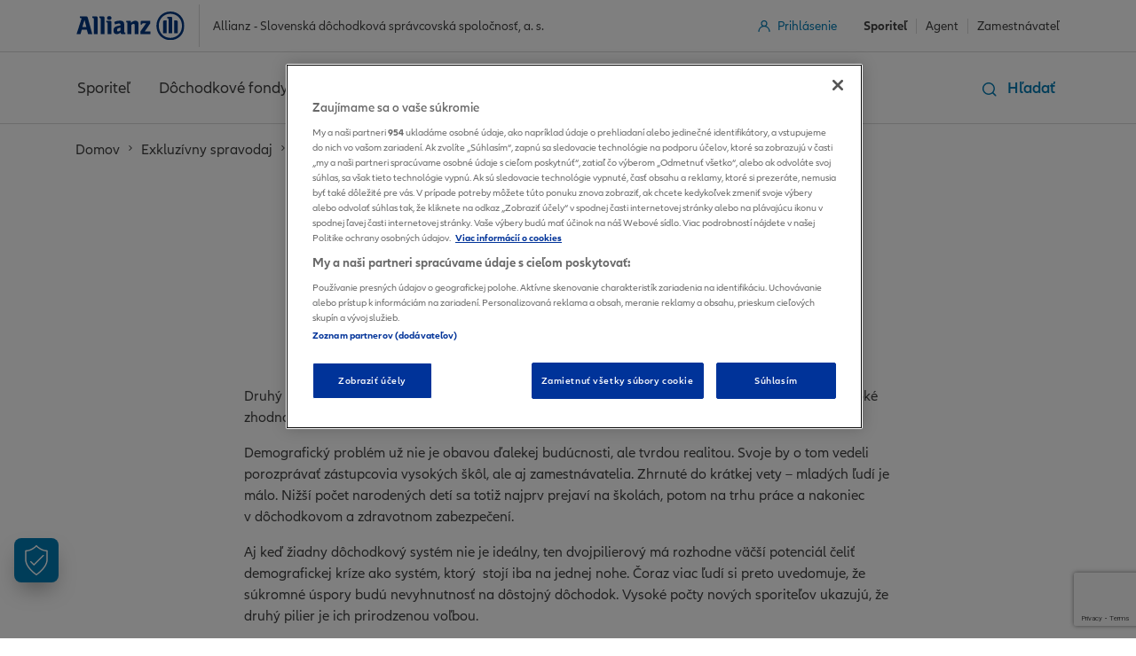

--- FILE ---
content_type: text/html; charset=UTF-8
request_url: https://www.asdss.sk/prvy-polrok-druheho-piliera/
body_size: 13680
content:
<!DOCTYPE html>
<html lang="sk-SK">
<head>
    <meta charset="utf-8">
    <meta http-equiv="X-UA-Compatible" content="IE=edge">
    <meta name="viewport" content="width=device-width, initial-scale=1">

    <title>Prvý polrok druhého piliera | Allianz DSS</title>

    <meta name='robots' content='index, follow, max-image-preview:large, max-snippet:-1, max-video-preview:-1' />
	<style>img:is([sizes="auto" i], [sizes^="auto," i]) { contain-intrinsic-size: 3000px 1500px }</style>
	
	<meta name="description" content="Druhý pilier zažíva ďalší priaznivý rok. Počet sporiteľov rastie a dôchodkové fondy im prinášajú vysoké zhodnotenie." />
	<link rel="canonical" href="https://www.asdss.sk/prvy-polrok-druheho-piliera/" />
	<meta property="og:locale" content="sk_SK" />
	<meta property="og:type" content="article" />
	<meta property="og:title" content="Prvý polrok druhého piliera | Allianz DSS" />
	<meta property="og:description" content="Druhý pilier zažíva ďalší priaznivý rok. Počet sporiteľov rastie a dôchodkové fondy im prinášajú vysoké zhodnotenie." />
	<meta property="og:url" content="https://www.asdss.sk/prvy-polrok-druheho-piliera/" />
	<meta property="og:site_name" content="Allianz DSS" />
	<meta property="article:published_time" content="2019-07-10T13:06:10+00:00" />
	<meta property="article:modified_time" content="2022-06-10T13:06:40+00:00" />
	<meta name="author" content="l.hajro" />
	<meta name="twitter:card" content="summary_large_image" />
	<meta name="twitter:label1" content="Autor" />
	<meta name="twitter:data1" content="l.hajro" />
	<meta name="twitter:label2" content="Predpokladaný čas čítania" />
	<meta name="twitter:data2" content="2 minúty" />
	<script type="application/ld+json" class="yoast-schema-graph">{"@context":"https://schema.org","@graph":[{"@type":"Article","@id":"https://www.asdss.sk/prvy-polrok-druheho-piliera/#article","isPartOf":{"@id":"https://www.asdss.sk/prvy-polrok-druheho-piliera/"},"author":{"name":"l.hajro","@id":"https://www.asdss.sk/#/schema/person/9cc99da6ec13500d79c05b452e99902d"},"headline":"Prvý polrok druhého piliera","datePublished":"2019-07-10T13:06:10+00:00","dateModified":"2022-06-10T13:06:40+00:00","mainEntityOfPage":{"@id":"https://www.asdss.sk/prvy-polrok-druheho-piliera/"},"wordCount":366,"publisher":{"@id":"https://www.asdss.sk/#organization"},"articleSection":["Články pre newsletter"],"inLanguage":"sk-SK"},{"@type":"WebPage","@id":"https://www.asdss.sk/prvy-polrok-druheho-piliera/","url":"https://www.asdss.sk/prvy-polrok-druheho-piliera/","name":"Prvý polrok druhého piliera | Allianz DSS","isPartOf":{"@id":"https://www.asdss.sk/#website"},"datePublished":"2019-07-10T13:06:10+00:00","dateModified":"2022-06-10T13:06:40+00:00","description":"Druhý pilier zažíva ďalší priaznivý rok. Počet sporiteľov rastie a dôchodkové fondy im prinášajú vysoké zhodnotenie.","breadcrumb":{"@id":"https://www.asdss.sk/prvy-polrok-druheho-piliera/#breadcrumb"},"inLanguage":"sk-SK","potentialAction":[{"@type":"ReadAction","target":["https://www.asdss.sk/prvy-polrok-druheho-piliera/"]}]},{"@type":"BreadcrumbList","@id":"https://www.asdss.sk/prvy-polrok-druheho-piliera/#breadcrumb","itemListElement":[{"@type":"ListItem","position":1,"name":"Domov","item":"https://www.asdss.sk/"},{"@type":"ListItem","position":2,"name":"Exkluzívny spravodaj","item":"https://www.asdss.sk/category/exkluzivny-spravodaj/"},{"@type":"ListItem","position":3,"name":"Články pre newsletter","item":"https://www.asdss.sk/category/exkluzivny-spravodaj/clanky-newsletter/"},{"@type":"ListItem","position":4,"name":"Prvý polrok druhého piliera"}]},{"@type":"WebSite","@id":"https://www.asdss.sk/#website","url":"https://www.asdss.sk/","name":"Allianz DSS","description":"2. pilier - starobné dôchodkové sporenie","publisher":{"@id":"https://www.asdss.sk/#organization"},"alternateName":"Allianz dôchodková správcovská spoločnosť","potentialAction":[{"@type":"SearchAction","target":{"@type":"EntryPoint","urlTemplate":"https://www.asdss.sk/?s={search_term_string}"},"query-input":{"@type":"PropertyValueSpecification","valueRequired":true,"valueName":"search_term_string"}}],"inLanguage":"sk-SK"},{"@type":"Organization","@id":"https://www.asdss.sk/#organization","name":"Allianz DSS","url":"https://www.asdss.sk/","logo":{"@type":"ImageObject","inLanguage":"sk-SK","@id":"https://www.asdss.sk/#/schema/logo/image/","url":"https://www.asdss.sk/wp-content/uploads/2024/01/allianz-logo-web-.jpeg","contentUrl":"https://www.asdss.sk/wp-content/uploads/2024/01/allianz-logo-web-.jpeg","width":2000,"height":1111,"caption":"Allianz DSS"},"image":{"@id":"https://www.asdss.sk/#/schema/logo/image/"}},{"@type":"Person","@id":"https://www.asdss.sk/#/schema/person/9cc99da6ec13500d79c05b452e99902d","name":"l.hajro","image":{"@type":"ImageObject","inLanguage":"sk-SK","@id":"https://www.asdss.sk/#/schema/person/image/","url":"https://secure.gravatar.com/avatar/1d5b9aa7747b04eb06aa304f2330137e47c5d8e514ce979750c0777920e99feb?s=96&d=mm&r=g","contentUrl":"https://secure.gravatar.com/avatar/1d5b9aa7747b04eb06aa304f2330137e47c5d8e514ce979750c0777920e99feb?s=96&d=mm&r=g","caption":"l.hajro"},"sameAs":["https://www.asdss.sk"]}]}</script>


<link rel='dns-prefetch' href='//www.google.com' />
<link rel='dns-prefetch' href='//maps.googleapis.com' />
<script type="text/javascript" nonce="712601e427">
/* <![CDATA[ */
window._wpemojiSettings = {"baseUrl":"https:\/\/s.w.org\/images\/core\/emoji\/16.0.1\/72x72\/","ext":".png","svgUrl":"https:\/\/s.w.org\/images\/core\/emoji\/16.0.1\/svg\/","svgExt":".svg","source":{"concatemoji":"https:\/\/www.asdss.sk\/wp-includes\/js\/wp-emoji-release.min.js?ver=476404ca2d6ee265dbe99795f4f72028"}};
/*! This file is auto-generated */
!function(s,n){var o,i,e;function c(e){try{var t={supportTests:e,timestamp:(new Date).valueOf()};sessionStorage.setItem(o,JSON.stringify(t))}catch(e){}}function p(e,t,n){e.clearRect(0,0,e.canvas.width,e.canvas.height),e.fillText(t,0,0);var t=new Uint32Array(e.getImageData(0,0,e.canvas.width,e.canvas.height).data),a=(e.clearRect(0,0,e.canvas.width,e.canvas.height),e.fillText(n,0,0),new Uint32Array(e.getImageData(0,0,e.canvas.width,e.canvas.height).data));return t.every(function(e,t){return e===a[t]})}function u(e,t){e.clearRect(0,0,e.canvas.width,e.canvas.height),e.fillText(t,0,0);for(var n=e.getImageData(16,16,1,1),a=0;a<n.data.length;a++)if(0!==n.data[a])return!1;return!0}function f(e,t,n,a){switch(t){case"flag":return n(e,"\ud83c\udff3\ufe0f\u200d\u26a7\ufe0f","\ud83c\udff3\ufe0f\u200b\u26a7\ufe0f")?!1:!n(e,"\ud83c\udde8\ud83c\uddf6","\ud83c\udde8\u200b\ud83c\uddf6")&&!n(e,"\ud83c\udff4\udb40\udc67\udb40\udc62\udb40\udc65\udb40\udc6e\udb40\udc67\udb40\udc7f","\ud83c\udff4\u200b\udb40\udc67\u200b\udb40\udc62\u200b\udb40\udc65\u200b\udb40\udc6e\u200b\udb40\udc67\u200b\udb40\udc7f");case"emoji":return!a(e,"\ud83e\udedf")}return!1}function g(e,t,n,a){var r="undefined"!=typeof WorkerGlobalScope&&self instanceof WorkerGlobalScope?new OffscreenCanvas(300,150):s.createElement("canvas"),o=r.getContext("2d",{willReadFrequently:!0}),i=(o.textBaseline="top",o.font="600 32px Arial",{});return e.forEach(function(e){i[e]=t(o,e,n,a)}),i}function t(e){var t=s.createElement("script");t.src=e,t.defer=!0,s.head.appendChild(t)}"undefined"!=typeof Promise&&(o="wpEmojiSettingsSupports",i=["flag","emoji"],n.supports={everything:!0,everythingExceptFlag:!0},e=new Promise(function(e){s.addEventListener("DOMContentLoaded",e,{once:!0})}),new Promise(function(t){var n=function(){try{var e=JSON.parse(sessionStorage.getItem(o));if("object"==typeof e&&"number"==typeof e.timestamp&&(new Date).valueOf()<e.timestamp+604800&&"object"==typeof e.supportTests)return e.supportTests}catch(e){}return null}();if(!n){if("undefined"!=typeof Worker&&"undefined"!=typeof OffscreenCanvas&&"undefined"!=typeof URL&&URL.createObjectURL&&"undefined"!=typeof Blob)try{var e="postMessage("+g.toString()+"("+[JSON.stringify(i),f.toString(),p.toString(),u.toString()].join(",")+"));",a=new Blob([e],{type:"text/javascript"}),r=new Worker(URL.createObjectURL(a),{name:"wpTestEmojiSupports"});return void(r.onmessage=function(e){c(n=e.data),r.terminate(),t(n)})}catch(e){}c(n=g(i,f,p,u))}t(n)}).then(function(e){for(var t in e)n.supports[t]=e[t],n.supports.everything=n.supports.everything&&n.supports[t],"flag"!==t&&(n.supports.everythingExceptFlag=n.supports.everythingExceptFlag&&n.supports[t]);n.supports.everythingExceptFlag=n.supports.everythingExceptFlag&&!n.supports.flag,n.DOMReady=!1,n.readyCallback=function(){n.DOMReady=!0}}).then(function(){return e}).then(function(){var e;n.supports.everything||(n.readyCallback(),(e=n.source||{}).concatemoji?t(e.concatemoji):e.wpemoji&&e.twemoji&&(t(e.twemoji),t(e.wpemoji)))}))}((window,document),window._wpemojiSettings);
/* ]]> */
</script>
<style id='wp-emoji-styles-inline-css' type='text/css'>

	img.wp-smiley, img.emoji {
		display: inline !important;
		border: none !important;
		box-shadow: none !important;
		height: 1em !important;
		width: 1em !important;
		margin: 0 0.07em !important;
		vertical-align: -0.1em !important;
		background: none !important;
		padding: 0 !important;
	}
</style>
<link rel='stylesheet' id='wp-block-library-css' href='https://www.asdss.sk/wp-includes/css/dist/block-library/style.min.css?ver=476404ca2d6ee265dbe99795f4f72028' type='text/css' media='all' />
<style id='classic-theme-styles-inline-css' type='text/css'>
/*! This file is auto-generated */
.wp-block-button__link{color:#fff;background-color:#32373c;border-radius:9999px;box-shadow:none;text-decoration:none;padding:calc(.667em + 2px) calc(1.333em + 2px);font-size:1.125em}.wp-block-file__button{background:#32373c;color:#fff;text-decoration:none}
</style>
<style id='safe-svg-svg-icon-style-inline-css' type='text/css'>
.safe-svg-cover{text-align:center}.safe-svg-cover .safe-svg-inside{display:inline-block;max-width:100%}.safe-svg-cover svg{fill:currentColor;height:100%;max-height:100%;max-width:100%;width:100%}

</style>
<style id='global-styles-inline-css' type='text/css'>
:root{--wp--preset--aspect-ratio--square: 1;--wp--preset--aspect-ratio--4-3: 4/3;--wp--preset--aspect-ratio--3-4: 3/4;--wp--preset--aspect-ratio--3-2: 3/2;--wp--preset--aspect-ratio--2-3: 2/3;--wp--preset--aspect-ratio--16-9: 16/9;--wp--preset--aspect-ratio--9-16: 9/16;--wp--preset--color--black: #000000;--wp--preset--color--cyan-bluish-gray: #abb8c3;--wp--preset--color--white: #ffffff;--wp--preset--color--pale-pink: #f78da7;--wp--preset--color--vivid-red: #cf2e2e;--wp--preset--color--luminous-vivid-orange: #ff6900;--wp--preset--color--luminous-vivid-amber: #fcb900;--wp--preset--color--light-green-cyan: #7bdcb5;--wp--preset--color--vivid-green-cyan: #00d084;--wp--preset--color--pale-cyan-blue: #8ed1fc;--wp--preset--color--vivid-cyan-blue: #0693e3;--wp--preset--color--vivid-purple: #9b51e0;--wp--preset--gradient--vivid-cyan-blue-to-vivid-purple: linear-gradient(135deg,rgba(6,147,227,1) 0%,rgb(155,81,224) 100%);--wp--preset--gradient--light-green-cyan-to-vivid-green-cyan: linear-gradient(135deg,rgb(122,220,180) 0%,rgb(0,208,130) 100%);--wp--preset--gradient--luminous-vivid-amber-to-luminous-vivid-orange: linear-gradient(135deg,rgba(252,185,0,1) 0%,rgba(255,105,0,1) 100%);--wp--preset--gradient--luminous-vivid-orange-to-vivid-red: linear-gradient(135deg,rgba(255,105,0,1) 0%,rgb(207,46,46) 100%);--wp--preset--gradient--very-light-gray-to-cyan-bluish-gray: linear-gradient(135deg,rgb(238,238,238) 0%,rgb(169,184,195) 100%);--wp--preset--gradient--cool-to-warm-spectrum: linear-gradient(135deg,rgb(74,234,220) 0%,rgb(151,120,209) 20%,rgb(207,42,186) 40%,rgb(238,44,130) 60%,rgb(251,105,98) 80%,rgb(254,248,76) 100%);--wp--preset--gradient--blush-light-purple: linear-gradient(135deg,rgb(255,206,236) 0%,rgb(152,150,240) 100%);--wp--preset--gradient--blush-bordeaux: linear-gradient(135deg,rgb(254,205,165) 0%,rgb(254,45,45) 50%,rgb(107,0,62) 100%);--wp--preset--gradient--luminous-dusk: linear-gradient(135deg,rgb(255,203,112) 0%,rgb(199,81,192) 50%,rgb(65,88,208) 100%);--wp--preset--gradient--pale-ocean: linear-gradient(135deg,rgb(255,245,203) 0%,rgb(182,227,212) 50%,rgb(51,167,181) 100%);--wp--preset--gradient--electric-grass: linear-gradient(135deg,rgb(202,248,128) 0%,rgb(113,206,126) 100%);--wp--preset--gradient--midnight: linear-gradient(135deg,rgb(2,3,129) 0%,rgb(40,116,252) 100%);--wp--preset--font-size--small: 13px;--wp--preset--font-size--medium: 20px;--wp--preset--font-size--large: 36px;--wp--preset--font-size--x-large: 42px;--wp--preset--spacing--20: 0.44rem;--wp--preset--spacing--30: 0.67rem;--wp--preset--spacing--40: 1rem;--wp--preset--spacing--50: 1.5rem;--wp--preset--spacing--60: 2.25rem;--wp--preset--spacing--70: 3.38rem;--wp--preset--spacing--80: 5.06rem;--wp--preset--shadow--natural: 6px 6px 9px rgba(0, 0, 0, 0.2);--wp--preset--shadow--deep: 12px 12px 50px rgba(0, 0, 0, 0.4);--wp--preset--shadow--sharp: 6px 6px 0px rgba(0, 0, 0, 0.2);--wp--preset--shadow--outlined: 6px 6px 0px -3px rgba(255, 255, 255, 1), 6px 6px rgba(0, 0, 0, 1);--wp--preset--shadow--crisp: 6px 6px 0px rgba(0, 0, 0, 1);}:where(.is-layout-flex){gap: 0.5em;}:where(.is-layout-grid){gap: 0.5em;}body .is-layout-flex{display: flex;}.is-layout-flex{flex-wrap: wrap;align-items: center;}.is-layout-flex > :is(*, div){margin: 0;}body .is-layout-grid{display: grid;}.is-layout-grid > :is(*, div){margin: 0;}:where(.wp-block-columns.is-layout-flex){gap: 2em;}:where(.wp-block-columns.is-layout-grid){gap: 2em;}:where(.wp-block-post-template.is-layout-flex){gap: 1.25em;}:where(.wp-block-post-template.is-layout-grid){gap: 1.25em;}.has-black-color{color: var(--wp--preset--color--black) !important;}.has-cyan-bluish-gray-color{color: var(--wp--preset--color--cyan-bluish-gray) !important;}.has-white-color{color: var(--wp--preset--color--white) !important;}.has-pale-pink-color{color: var(--wp--preset--color--pale-pink) !important;}.has-vivid-red-color{color: var(--wp--preset--color--vivid-red) !important;}.has-luminous-vivid-orange-color{color: var(--wp--preset--color--luminous-vivid-orange) !important;}.has-luminous-vivid-amber-color{color: var(--wp--preset--color--luminous-vivid-amber) !important;}.has-light-green-cyan-color{color: var(--wp--preset--color--light-green-cyan) !important;}.has-vivid-green-cyan-color{color: var(--wp--preset--color--vivid-green-cyan) !important;}.has-pale-cyan-blue-color{color: var(--wp--preset--color--pale-cyan-blue) !important;}.has-vivid-cyan-blue-color{color: var(--wp--preset--color--vivid-cyan-blue) !important;}.has-vivid-purple-color{color: var(--wp--preset--color--vivid-purple) !important;}.has-black-background-color{background-color: var(--wp--preset--color--black) !important;}.has-cyan-bluish-gray-background-color{background-color: var(--wp--preset--color--cyan-bluish-gray) !important;}.has-white-background-color{background-color: var(--wp--preset--color--white) !important;}.has-pale-pink-background-color{background-color: var(--wp--preset--color--pale-pink) !important;}.has-vivid-red-background-color{background-color: var(--wp--preset--color--vivid-red) !important;}.has-luminous-vivid-orange-background-color{background-color: var(--wp--preset--color--luminous-vivid-orange) !important;}.has-luminous-vivid-amber-background-color{background-color: var(--wp--preset--color--luminous-vivid-amber) !important;}.has-light-green-cyan-background-color{background-color: var(--wp--preset--color--light-green-cyan) !important;}.has-vivid-green-cyan-background-color{background-color: var(--wp--preset--color--vivid-green-cyan) !important;}.has-pale-cyan-blue-background-color{background-color: var(--wp--preset--color--pale-cyan-blue) !important;}.has-vivid-cyan-blue-background-color{background-color: var(--wp--preset--color--vivid-cyan-blue) !important;}.has-vivid-purple-background-color{background-color: var(--wp--preset--color--vivid-purple) !important;}.has-black-border-color{border-color: var(--wp--preset--color--black) !important;}.has-cyan-bluish-gray-border-color{border-color: var(--wp--preset--color--cyan-bluish-gray) !important;}.has-white-border-color{border-color: var(--wp--preset--color--white) !important;}.has-pale-pink-border-color{border-color: var(--wp--preset--color--pale-pink) !important;}.has-vivid-red-border-color{border-color: var(--wp--preset--color--vivid-red) !important;}.has-luminous-vivid-orange-border-color{border-color: var(--wp--preset--color--luminous-vivid-orange) !important;}.has-luminous-vivid-amber-border-color{border-color: var(--wp--preset--color--luminous-vivid-amber) !important;}.has-light-green-cyan-border-color{border-color: var(--wp--preset--color--light-green-cyan) !important;}.has-vivid-green-cyan-border-color{border-color: var(--wp--preset--color--vivid-green-cyan) !important;}.has-pale-cyan-blue-border-color{border-color: var(--wp--preset--color--pale-cyan-blue) !important;}.has-vivid-cyan-blue-border-color{border-color: var(--wp--preset--color--vivid-cyan-blue) !important;}.has-vivid-purple-border-color{border-color: var(--wp--preset--color--vivid-purple) !important;}.has-vivid-cyan-blue-to-vivid-purple-gradient-background{background: var(--wp--preset--gradient--vivid-cyan-blue-to-vivid-purple) !important;}.has-light-green-cyan-to-vivid-green-cyan-gradient-background{background: var(--wp--preset--gradient--light-green-cyan-to-vivid-green-cyan) !important;}.has-luminous-vivid-amber-to-luminous-vivid-orange-gradient-background{background: var(--wp--preset--gradient--luminous-vivid-amber-to-luminous-vivid-orange) !important;}.has-luminous-vivid-orange-to-vivid-red-gradient-background{background: var(--wp--preset--gradient--luminous-vivid-orange-to-vivid-red) !important;}.has-very-light-gray-to-cyan-bluish-gray-gradient-background{background: var(--wp--preset--gradient--very-light-gray-to-cyan-bluish-gray) !important;}.has-cool-to-warm-spectrum-gradient-background{background: var(--wp--preset--gradient--cool-to-warm-spectrum) !important;}.has-blush-light-purple-gradient-background{background: var(--wp--preset--gradient--blush-light-purple) !important;}.has-blush-bordeaux-gradient-background{background: var(--wp--preset--gradient--blush-bordeaux) !important;}.has-luminous-dusk-gradient-background{background: var(--wp--preset--gradient--luminous-dusk) !important;}.has-pale-ocean-gradient-background{background: var(--wp--preset--gradient--pale-ocean) !important;}.has-electric-grass-gradient-background{background: var(--wp--preset--gradient--electric-grass) !important;}.has-midnight-gradient-background{background: var(--wp--preset--gradient--midnight) !important;}.has-small-font-size{font-size: var(--wp--preset--font-size--small) !important;}.has-medium-font-size{font-size: var(--wp--preset--font-size--medium) !important;}.has-large-font-size{font-size: var(--wp--preset--font-size--large) !important;}.has-x-large-font-size{font-size: var(--wp--preset--font-size--x-large) !important;}
:where(.wp-block-post-template.is-layout-flex){gap: 1.25em;}:where(.wp-block-post-template.is-layout-grid){gap: 1.25em;}
:where(.wp-block-columns.is-layout-flex){gap: 2em;}:where(.wp-block-columns.is-layout-grid){gap: 2em;}
:root :where(.wp-block-pullquote){font-size: 1.5em;line-height: 1.6;}
</style>
<link rel='stylesheet' id='allianz-vendor-styles-css' href='https://www.asdss.sk/wp-content/themes/asdss/styles/vendor.min.css?ver=1674483953' type='text/css' media='all' />
<link rel='stylesheet' id='allianz-styles-css' href='https://www.asdss.sk/wp-content/themes/asdss/styles/allianz.min.css?ver=1674483953' type='text/css' media='all' />
<link rel='stylesheet' id='asdss-styles-css' href='https://www.asdss.sk/wp-content/themes/asdss/styles/asdss.min.css?ver=1743596393' type='text/css' media='all' />
<link rel="https://api.w.org/" href="https://www.asdss.sk/wp-json/" /><link rel="alternate" title="JSON" type="application/json" href="https://www.asdss.sk/wp-json/wp/v2/posts/932" /><link rel="EditURI" type="application/rsd+xml" title="RSD" href="https://www.asdss.sk/xmlrpc.php?rsd" />

<link rel='shortlink' href='https://www.asdss.sk/?p=932' />
<link rel="alternate" title="oEmbed (JSON)" type="application/json+oembed" href="https://www.asdss.sk/wp-json/oembed/1.0/embed?url=https%3A%2F%2Fwww.asdss.sk%2Fprvy-polrok-druheho-piliera%2F" />
<link rel="alternate" title="oEmbed (XML)" type="text/xml+oembed" href="https://www.asdss.sk/wp-json/oembed/1.0/embed?url=https%3A%2F%2Fwww.asdss.sk%2Fprvy-polrok-druheho-piliera%2F&#038;format=xml" />
<meta name="generator" content="Powered by WPBakery Page Builder - drag and drop page builder for WordPress."/>
<link rel="icon" href="https://www.asdss.sk/wp-content/uploads/2022/05/cropped-allianz-logo-32x32.png" sizes="32x32" />
<link rel="icon" href="https://www.asdss.sk/wp-content/uploads/2022/05/cropped-allianz-logo-192x192.png" sizes="192x192" />
<link rel="apple-touch-icon" href="https://www.asdss.sk/wp-content/uploads/2022/05/cropped-allianz-logo-180x180.png" />
<meta name="msapplication-TileImage" content="https://www.asdss.sk/wp-content/uploads/2022/05/cropped-allianz-logo-270x270.png" />
<noscript><style> .wpb_animate_when_almost_visible { opacity: 1; }</style></noscript>
    <!-- HTML5 shim and Respond.js for IE8 support of HTML5 elements and media queries -->
    <!-- WARNING: Respond.js doesn't work if you view the page via file:// -->
    <!--[if lt IE 9]>
    <script src="https://oss.maxcdn.com/html5shiv/3.7.3/html5shiv.min.js"></script>
    <script src="https://oss.maxcdn.com/respond/1.4.2/respond.min.js"></script>
    <![endif]-->

    <script nonce="712601e427">
    var dlpath = document.location.pathname;
    var dlhash = document.location.hash;
    if (dlpath == '/' && (dlhash == '#tab_5' || dlhash == '#tab_4' || dlhash == '#tab_3')) {
        document.location = 'https://www.asdss.sk/fondy/hodnoty-fondov/';
    }
    </script>

        <script nonce="712601e427">
        (function(i,s,o,g,r,a,m){i['GoogleAnalyticsObject']=r;i[r]=i[r]||function(){
        (i[r].q=i[r].q||[]).push(arguments)},i[r].l=1*new Date();a=s.createElement(o),
        m=s.getElementsByTagName(o)[0];a.async=1;a.src=g;m.parentNode.insertBefore(a,m)
        })(window,document,'script','https://www.google-analytics.com/analytics.js','ga');
        ga('create', 'UA-91554724-1', 'auto');
        ga('set', 'anonymizeIp', true);
        ga('send', 'pageview');
    </script>

    <script src="https://www.asdss.sk/wp-content/themes/asdss/onetrust/onetrust_6.18.0.js"></script>
    <!-- OneTrust Cookies Consent Notice start for asdss.sk -->
    <script src="https://cdn.cookielaw.org/scripttemplates/otSDKStub.js"  type="text/javascript" charset="UTF-8" data-domain-script="0c0833ba-db57-4890-b1cf-078e43152291" ></script>
    <script type="text/javascript" nonce="712601e427">
    function OptanonWrapper() { }
    </script>
    <!-- OneTrust Cookies Consent Notice end for asdss.sk -->
    </head>

<body class="body body--with-fixed-nav">
    <header class="header">
        <nav class="navbar navbar-expand-lg navbar-fixed-top">
            <div class="container-fluid container-fluid--xl navbar__container navbar__container--top">
                <a class="navbar-brand" href="https://www.asdss.sk"><img src="https://www.asdss.sk/wp-content/themes/asdss/images/allianz/allianz-logo.svg" alt="Allianz" class="navbar-brand__image"></a>
                <div>
                    <button type="button" class="navbar-show-search-btn d-lg-none btn-show-search"><img src="https://www.asdss.sk/wp-content/themes/asdss/images/icon-search--gray.svg" alt="Vyhľadávač"></button>
                    <button class="navbar-toggler collapsed" type="button" data-bs-toggle="collapse" data-bs-target="#navbarSupportedContent" aria-controls="navbarSupportedContent" aria-expanded="false" aria-label="Toggle navigation">
                        <span class="visually-hidden">Menu</span>
                        <span class="navbar-toggler-icon">
                            <span></span>
                            <span></span>
                            <span></span>
                        </span>
                    </button>
                </div>
                <div class="d-none d-lg-flex">
                    <div class="nav-item nav-item__login-desktop nav-item__login-desktop--no-lang-selector">
                        <div class="navbar-login">
                            <div class="navbar-login__hdl">Prihlásenie</div>
                            <ul class="navbar-login__options">
                                <li class="navbar-login__option active">
                                    <a href="https://ucty.allianzdss.sk/" target="_blank">Sporiteľ</a>
                                </li>
                                <li class="navbar-login__option">
                                    <a href="https://commission.asdss.sk/" target="_blank">Agent</a>
                                </li>
                                <li class="navbar-login__option">
                                    <a href="https://zamestnavatelia.asdss.sk/" target="_blank">Zamestnávateľ</a>
                                </li>
                            </ul>
                        </div>
                    </div>
                                    </div>
            </div>
            <div class="container-fluid container-fluid--xl navbar__container navbar__container--brand-title">
                <div class="navbar__brand-title">
                    Allianz - Slovenská dôchodková správcovská spoločnosť, a.&nbsp;s.
                </div>
            </div>
            <div class="navbar__separator"></div>
            <div class="container-fluid container-fluid--xl navbar__container navbar__container--links">
                <div class="collapse navbar-collapse" id="navbarSupportedContent">
                    <ul class="navbar-nav me-auto">
                        <!-- WP Menu -->
                        <li id="menu-item-2213" class="menu-item menu-item-type-custom menu-item-object-custom menu-item-has-children nav-item menu-item-2213 nav-level-0 dropdown"><a href="#" class="nav-link dropdown-toggle" id="navbarDropdown2213" role="button" data-bs-toggle="dropdown" aria-haspopup="true" aria-expanded="false" aria-label="Sporiteľ">Sporiteľ</a>
<div class='dropdown-menu'><div class="container d-block"><div class="row"><div class="col-12 px-0 px-lg-3"><ul class='navbar-nav navbar-nav-level-0 flex-wrap'>
	<li id="menu-item-572" class="menu-item menu-item-type-post_type menu-item-object-page nav-item menu-item-572 nav-level-1"><a href="https://www.asdss.sk/sporitel/preco-druhy-pilier/" class="nav-link" aria-label="Prečo druhý pilier">Prečo druhý pilier</a>
	</li>
	<li id="menu-item-460" class="menu-item menu-item-type-post_type menu-item-object-page nav-item menu-item-460 nav-level-1"><a href="https://www.asdss.sk/sporitel/chcem-uzavriet-zmluvu/" class="nav-link" aria-label="Chcem uzavrieť zmluvu">Chcem uzavrieť zmluvu</a>
	</li>
	<li id="menu-item-577" class="menu-item menu-item-type-post_type menu-item-object-page nav-item menu-item-577 nav-level-1"><a href="https://www.asdss.sk/sporitel/zmena-udajov-na-zmluve/" class="nav-link" aria-label="Zmena údajov na zmluve">Zmena údajov na zmluve</a>
	</li>
	<li id="menu-item-578" class="menu-item menu-item-type-post_type menu-item-object-page nav-item menu-item-578 nav-level-1"><a href="https://www.asdss.sk/sporitel/vyplata-uspor-po-zosnulom/" class="nav-link" aria-label="Výplata úspor po zosnulom">Výplata úspor po zosnulom</a>
	</li>
	<li id="menu-item-579" class="menu-item menu-item-type-post_type menu-item-object-page nav-item menu-item-579 nav-level-1"><a href="https://www.asdss.sk/sporitel/ziadost-o-dochodok/" class="nav-link" aria-label="Žiadosť o dôchodok">Žiadosť o dôchodok</a>
	</li>
</ul></div></div></div></div>

</li>
<li id="menu-item-2214" class="menu-item menu-item-type-custom menu-item-object-custom menu-item-has-children nav-item menu-item-2214 nav-level-0 dropdown"><a href="#" class="nav-link dropdown-toggle" id="navbarDropdown2214" role="button" data-bs-toggle="dropdown" aria-haspopup="true" aria-expanded="false" aria-label="Dôchodkové fondy">Dôchodkové fondy</a>
<div class='dropdown-menu'><div class="container d-block"><div class="row"><div class="col-12 px-0 px-lg-3"><ul class='navbar-nav navbar-nav-level-0 flex-wrap'>
	<li id="menu-item-632" class="menu-item menu-item-type-post_type menu-item-object-page nav-item menu-item-632 nav-level-1"><a href="https://www.asdss.sk/fondy/fond-progres/" class="nav-link" aria-label="Fond Progres">Fond Progres</a>
	</li>
	<li id="menu-item-463" class="menu-item menu-item-type-post_type menu-item-object-page nav-item menu-item-463 nav-level-1"><a href="https://www.asdss.sk/fondy/fond-garant/" class="nav-link" aria-label="Fond Garant">Fond Garant</a>
	</li>
	<li id="menu-item-633" class="menu-item menu-item-type-post_type menu-item-object-page nav-item menu-item-633 nav-level-1"><a href="https://www.asdss.sk/fondy/ako-si-rozlozit-uspory/" class="nav-link" aria-label="Ako si rozložiť úspory">Ako si rozložiť úspory</a>
	</li>
	<li id="menu-item-634" class="menu-item menu-item-type-post_type menu-item-object-page nav-item menu-item-634 nav-level-1"><a href="https://www.asdss.sk/fondy/hodnoty-fondov/" class="nav-link" aria-label="Hodnoty fondov">Hodnoty fondov</a>
	</li>
	<li id="menu-item-846" class="menu-item menu-item-type-post_type menu-item-object-page nav-item menu-item-846 nav-level-1"><a href="https://www.asdss.sk/fondy/mesacne-spravy/" class="nav-link" aria-label="Mesačné správy">Mesačné správy</a>
	</li>
</ul></div></div></div></div>

</li>
<li id="menu-item-2215" class="menu-item menu-item-type-custom menu-item-object-custom menu-item-has-children nav-item menu-item-2215 nav-level-0 dropdown"><a href="#" class="nav-link dropdown-toggle" id="navbarDropdown2215" role="button" data-bs-toggle="dropdown" aria-haspopup="true" aria-expanded="false" aria-label="Informácie">Informácie</a>
<div class='dropdown-menu'><div class="container d-block"><div class="row"><div class="col-12 px-0 px-lg-3"><ul class='navbar-nav navbar-nav-level-0 flex-wrap'>
	<li id="menu-item-502" class="menu-item menu-item-type-taxonomy menu-item-object-category current-post-ancestor nav-item menu-item-502 nav-level-1"><a href="https://www.asdss.sk/category/exkluzivny-spravodaj/" class="nav-link" aria-label="Exkluzívny spravodaj">Exkluzívny spravodaj</a>
	</li>
	<li id="menu-item-501" class="menu-item menu-item-type-taxonomy menu-item-object-category nav-item menu-item-501 nav-level-1"><a href="https://www.asdss.sk/category/vyber-z-medii/" class="nav-link" aria-label="Výber z médií">Výber z médií</a>
	</li>
	<li id="menu-item-459" class="menu-item menu-item-type-post_type menu-item-object-page nav-item menu-item-459 nav-level-1"><a href="https://www.asdss.sk/informacie/faq/" class="nav-link" aria-label="FAQ &#8211; často kladené otázky">FAQ &#8211; často kladené otázky</a>
	</li>
	<li id="menu-item-1038" class="menu-item menu-item-type-post_type menu-item-object-page nav-item menu-item-1038 nav-level-1"><a href="https://www.asdss.sk/informacie/dolezite-linky/" class="nav-link" aria-label="Dôležité linky">Dôležité linky</a>
	</li>
</ul></div></div></div></div>

</li>
<li id="menu-item-2216" class="menu-item menu-item-type-custom menu-item-object-custom menu-item-has-children nav-item menu-item-2216 nav-level-0 dropdown"><a href="#" class="nav-link dropdown-toggle" id="navbarDropdown2216" role="button" data-bs-toggle="dropdown" aria-haspopup="true" aria-expanded="false" aria-label="O nás">O nás</a>
<div class='dropdown-menu'><div class="container d-block"><div class="row"><div class="col-12 px-0 px-lg-3"><ul class='navbar-nav navbar-nav-level-0 flex-wrap'>
	<li id="menu-item-458" class="menu-item menu-item-type-post_type menu-item-object-page nav-item menu-item-458 nav-level-1"><a href="https://www.asdss.sk/o-nas/zakladne-informacie/" class="nav-link" aria-label="Základné informácie">Základné informácie</a>
	</li>
	<li id="menu-item-771" class="menu-item menu-item-type-post_type menu-item-object-page nav-item menu-item-771 nav-level-1"><a href="https://www.asdss.sk/o-nas/organy-spolocnosti/" class="nav-link" aria-label="Orgány spoločnosti">Orgány spoločnosti</a>
	</li>
	<li id="menu-item-464" class="menu-item menu-item-type-post_type menu-item-object-page nav-item menu-item-464 nav-level-1"><a href="https://www.asdss.sk/o-nas/kontakty/" class="nav-link" aria-label="Kontakty">Kontakty</a>
	</li>
	<li id="menu-item-1636" class="menu-item menu-item-type-post_type menu-item-object-page nav-item menu-item-1636 nav-level-1"><a href="https://www.asdss.sk/o-nas/spravy-o-hospodareni/" class="nav-link" aria-label="Správy o hospodárení">Správy o hospodárení</a>
	</li>
	<li id="menu-item-802" class="menu-item menu-item-type-post_type menu-item-object-page nav-item menu-item-802 nav-level-1"><a href="https://www.asdss.sk/o-nas/dokumenty/" class="nav-link" aria-label="Dokumenty">Dokumenty</a>
	</li>
</ul></div></div></div></div>

</li>
                        <!-- /WP Menu -->

                        <li class="nav-item nav-item__login-selector dropdown d-lg-none">
                            <a class="nav-link nav-link__login-selector dropdown-toggle" href="#" id="navbarLangDropdown" role="button" data-bs-toggle="dropdown" aria-haspopup="true" aria-expanded="false">
                                <span>Prihlásenie</span>
                            </a>
                            <div class="dropdown-menu" aria-labelledby="navbarLoginDropdown">
                                <a class="dropdown-item dropdown-item__lang" href="https://ucty.allianzdss.sk/">Sporiteľ</a>
                                <a class="dropdown-item dropdown-item__lang" href="https://commission.asdss.sk/">Agent</a>
                                <a class="dropdown-item dropdown-item__lang" href="https://zamestnavatelia.asdss.sk/">Zamestnávateľ</a>
                            </div>
                        </li>
                                            </ul>
                    <div class="ms-auto d-none d-lg-block">
                        <button type="button" class="navbar-show-search-btn btn-show-search"><img src="https://www.asdss.sk/wp-content/themes/asdss/images/icon-search--bright-blue.svg" alt="Vyhľadávač"><span class="navbar-show-search-btn__text">Hľadať</span></button>
                    </div>
                </div>
            </div>
            <div class="navbar-search" style="display: none;" id="navbar-search">
                <div class="container-fluid container-fluid--xl">
                    <form class="w-100" action="https://www.asdss.sk">
                        <div class="d-flex mb-0 align-items-center">
                            <div class="col">
                                <div class="navbar-search__field-wrapper">
                                    <div class="text-input text-input--condensed">
                                        <input class="text-input__field navbar-search__field" type="search" name="s" placeholder="Pre vyhľadanie začnite písať..." aria-label="Vyhľadávanie" autocomplete="off">
                                    </div>
                                </div>
                            </div>
                            <div class="col-auto ms-2 btn-hide-search d-lg-none">
                                <button class="btn btn--secondary btn--close btn--sm m-0" type="button">×</button>
                            </div>
                            <div class="col-auto ms-2 btn-hide-search d-lg-none">
                                <button class="btn btn--primary btn--sm m-0" type="submit">Vyhľadať</button>
                            </div>
                            <div class="col-auto ms-3 d-none d-lg-inline-block">
                                <button class="btn btn--primary btn--md m-0" type="submit">Vyhľadať</button>
                            </div>
                            <div class="col-auto ms-3 d-none d-lg-inline-block">
                                <button class="btn btn--secondary btn--md m-0 btn-hide-search" type="button">Zrušiť</button>
                            </div>
                        </div>
                    </form>
                </div>
            </div>
        </nav>
    </header>
<main class="main-container">
    <div class="article-detail-header">
        <div class="container">
            <div class="row">
                <div class="col-12">
                    <nav aria-label="breadcrumb">
                        <nav aria-label="breadcrumb">
    <ol class="breadcrumbs">
                                <li class="breadcrumbs__item"><a href="https://www.asdss.sk/" class="breadcrumbs__link">Domov</a></li>
                                            <li class="breadcrumbs__item"><a href="https://www.asdss.sk/category/exkluzivny-spravodaj/" class="breadcrumbs__link">Exkluzívny spravodaj</a></li>
                                            <li class="breadcrumbs__item"><a href="https://www.asdss.sk/category/exkluzivny-spravodaj/clanky-newsletter/" class="breadcrumbs__link">Články pre newsletter</a></li>
                                            <li class="breadcrumbs__item breadcrumbs__item--active">Prvý polrok druhého piliera</li>
                        </ol>
</nav>
                    </nav>
                </div>
            </div>
        </div>
    </div>

    <div class="container">
        <div class="row">
            <div class="col-12">
                <div class="row">
                    <div class="col-12 col-lg-10 col-xl-8 offset-lg-1 offset-xl-2">
                        <h1 class="article-detail__hdl">Prvý polrok druhého piliera</h1>
                        <div class="article-detail__date">
                            Dátum vydania <time datetime="2019-07-10">10. júla 2019</time>
                        </div>
                                            </div>
                </div>
                <div class="row">
                    <div class="col-12 col-lg-10 col-xl-8 offset-lg-1 offset-xl-2">
                        <div class="article-detail__content">
                            <p>Druhý pilier zažíva ďalší priaznivý rok. Počet sporiteľov rastie a dôchodkové fondy im prinášajú vysoké zhodnotenie.</p>
<p>Demografický problém už nie je obavou ďalekej budúcnosti, ale tvrdou realitou. Svoje by o tom vedeli porozprávať zástupcovia vysokých škôl, ale aj zamestnávatelia. Zhrnuté do krátkej vety – mladých ľudí je málo. Nižší počet narodených detí sa totiž najprv prejaví na školách, potom na trhu práce a nakoniec v dôchodkovom a zdravotnom zabezpečení.</p>
<p>Aj keď žiadny dôchodkový systém nie je ideálny, ten dvojpilierový má rozhodne väčší potenciál čeliť demografickej kríze ako systém, ktorý  stojí iba na jednej nohe. Čoraz viac ľudí si preto uvedomuje, že súkromné úspory budú nevyhnutnosť na dôstojný dôchodok. Vysoké počty nových sporiteľov ukazujú, že druhý pilier je ich prirodzenou voľbou.</p>
<p>Dôvody rastúcej dôvery v druhý pilier vidíme aj v stabilite systému či v zaujímavom zhodnotení, ktoré dôchodkové fondy prinášajú. Ak sporitelia, existujúci alebo potenciálni, nie sú konfrontovaní diskusiami o jeho význame, ľahšie sa rozhodnú pre vstup do druhého piliera. Ak sa pravidlá a legislatíva nemenia ako na bežiacom páse, naši sprostredkovatelia rozumejú, aký produkt ponúkajú, a ľahšie ho vedia klientom vysvetliť. A tí zas pochopiť. Pochopenie princípu a zákonitostí dlhodobého pravidelného sporenia je pritom kľúčom k úspechu.</p>
<p>Sporitelia majú dôvod na úsmev aj pri pohľade na tohtoročné zhodnotenie fondov. Prvých šesť mesiacov roka prinieslo veľký obrat vo vývoji finančných trhov. Po slabšom minulom roku sa na akciové aj dlhopisové trhy vrátil rast cien. Prejavilo sa to aj na našich dôchodkových fondoch, keď garantovaný dlhopisový fond Garant za pol roka dosiahol výkonnosť 1,56 %* a negarantovaný akciový fond Progres zarobil dokonca 14,17 %*. Obidva fondy  sa týmto rastom dostali nad maximálne hodnoty z minulého roka a vymazali tak pokles z jeho záveru.</p>
<p>*zverejnený výnos nezohľadňuje mieru inflácie</p>
                        </div>
                        <div class="article-detail__bottom">
                            <div class="row align-items-center">
                                <div class="col-12 col-md-auto text-center">
                                    <a href="http://www.facebook.com/sharer.php?u=https%3A%2F%2Fwww.asdss.sk%2Fprvy-polrok-druheho-piliera%2F&t=Prvý polrok druhého piliera" target="_blank" class="me-3"><img src="https://www.asdss.sk/wp-content/themes/asdss/images/social-media-facebook.svg" alt="Facebook"></a>
                                    <a href="http://twitter.com/home?status=Currently reading https%3A%2F%2Fwww.asdss.sk%2Fprvy-polrok-druheho-piliera%2F" target="_blank" class="me-3"><img src="https://www.asdss.sk/wp-content/themes/asdss/images/social-media-twitter.svg" alt="Twitter"></a>
                                    <a href="mailto:?body=https%3A%2F%2Fwww.asdss.sk%2Fprvy-polrok-druheho-piliera%2F" target="_blank" class="me-3"><img src="https://www.asdss.sk/wp-content/themes/asdss/images/social-media-email.svg" alt="Email"></a>
                                    <span>
                                        <button type="button" class="btn btn--sm btn--secondary my-3 copy-text-button" data-copied-msg="Skopírované!">Kopírovať odkaz</button>
                                        <input type="text" value="https://www.asdss.sk/prvy-polrok-druheho-piliera/" class="copy-text-value d-none" readonly="readonly">
                                    </span>
                                </div>
                                <div class="col d-none d-md-block"><hr></div>
                                <div class="col-12 col-md-auto text-center">
                                    <button type="button" onclick="window.print()" class="btn btn--sm btn--secondary my-3">Vytlačiť článok</button>
                                </div>
                            </div>
                            <hr class="mb-4 mt-4 mt-lg-5">
                            <div class="row pt-2">
                                                                                            </div>
                        </div>
                    </div>
                </div>
            </div>
        </div>
    </div>
</main>
    <section class="fg-primary-white bg-rich-purple-dark pt-5 pb-5">
    <div class="container pt-4 pb-2">
        <div class="row">
            <div class="col-12 col-xl-10 offset-xl-1">
                <div class="row">
                    <div class="col-12 col-lg-8">
                        <h2>Máte otázku? Napíšte nám</h2>
                        <div class="row">
                            <div class="col-12 col-sm-auto">
                                <button type="button" class="btn btn--secondary-negative btn--md question-contact-form-client-btn" data-is-client="1">SOM VÁŠ KLIENT</button>
                            </div>
                            <div class="col-12 col-sm-auto">
                                <button type="button" class="btn btn--secondary-negative btn--md question-contact-form-client-btn" data-is-client="0">NIE SOM VÁŠ KLIENT</button>
                            </div>
                        </div>
                    </div>
                    <div class="col-12 col-lg-4 pt-2">
                        <ul class="caret-list caret-list--white">
                            <li>Infolinka +421 2 50 122 222</li>
                            <li><a href="https://www.asdss.sk/kontakty/">Kontakty</a></li>
                            <li><a href="https://www.asdss.sk/informacie/faq/">Otázky odpovede</a></li>
                        </ul>
                    </div>
                    <div class="col-12">
                        <div id="question-contact-form-wrapper" style="display: none;">
                            <div class="pt-5">
                                <div class="contact-form">
                                    <form id="question-contact-form">
                                        <div class="contact-form__form">
                                            <input type="hidden" name="form_type" value="question-contact-form">
                                            <input type="hidden" name="is_client" value="">
                                            <div class="row mb-4">
                                                <div class="col-12 col-lg-5">

                                                    <!-- if is client -->
                                                    <div class="form-row form-row--condensed question-contact-form-is-client-field-wrap">
                                                        <div class="text-input text-input--inverse">
                                                            <input class="text-input__field" type="text" id="question-form-name" name="name">
                                                            <label class="text-input__label" for="question-form-name">
                                                                <span class="text-input__label-content">Meno a priezvisko *</span>
                                                            </label>
                                                        </div>
                                                    </div>
                                                    <div class="form-row form-row--condensed question-contact-form-is-client-field-wrap">
                                                        <div class="text-input text-input--inverse">
                                                            <input class="text-input__field" type="text" id="question-form-contract" name="contract_number">
                                                            <label class="text-input__label" for="question-form-contract">
                                                                <span class="text-input__label-content">Číslo zmluvy</span>
                                                            </label>
                                                        </div>
                                                    </div>
                                                    <div class="form-row form-row--condensed question-contact-form-is-client-field-wrap">
                                                        <div class="text-input text-input--inverse">
                                                            <input class="text-input__field" type="text" id="question-form-city" name="city">
                                                            <label class="text-input__label" for="question-form-city">
                                                                <span class="text-input__label-content">Mesto kde žijete *</span>
                                                            </label>
                                                        </div>
                                                    </div>
                                                    <!-- /if is client -->

                                                    <div class="form-row form-row--condensed">
                                                        <div class="text-input text-input--inverse">
                                                            <input class="text-input__field" type="email" id="question-form-email" name="email">
                                                            <label class="text-input__label" for="question-form-email">
                                                                <span class="text-input__label-content">E-mail *</span>
                                                            </label>
                                                        </div>
                                                    </div>
                                                    <div class="form-row form-row--condensed">
                                                        <div class="text-input text-input--inverse">
                                                            <input class="text-input__field" type="tel" id="question-form-phone" name="phone">
                                                            <label class="text-input__label" for="question-form-phone">
                                                                <span class="text-input__label-content">Tel. číslo</span>
                                                            </label>
                                                        </div>
                                                    </div>
                                                </div>
                                                <div class="col-12 col-lg-7">
                                                    <div class="form-row form-row--condensed">
                                                        <div class="text-input text-input--inverse text-input--always-filled text-input--filled">
                                                            <textarea class="text-input__field text-input__field--textarea h-auto" rows="13" id="question-form-question" name="question"></textarea>
                                                            <label class="text-input__label" for="question-form-question">
                                                                <span class="text-input__label-content">Vaša otázka *</span>
                                                            </label>
                                                        </div>
                                                    </div>
                                                </div>
                                            </div>
                                            <div class="row">
                                                <div class="col-12">
                                                    <p class="fg-primary-white error-msg-p fw-semibold" style="display: none;"></p>
                                                </div>
                                            </div>
                                            <div class="row">
                                                <div class="col-12 col-md">
                                                    <p class="txt-note">Políčka označené (*) sú povinné.</p>
                                                </div>
                                                <div class="col-12 col-md-auto">
                                                    <div class="row">
                                                        <div class="col">
                                                            <button type="reset" class="btn btn--secondary-negative btn--sm">Zmazať</button>
                                                        </div>
                                                        <div class="col-auto">
                                                            <button type="submit" class="btn btn--primary-negative btn--sm" data-sending="Odosielam...">Odoslať</button>
                                                        </div>
                                                    </div>
                                                </div>
                                            </div>
                                        </div>
                                        <div class="contact-form__thx" style="display: none;">
                                            <div class="row mb-4 mb-lg-5">
                                                <div class="col-12 col-lg-10 col-xl-8 offset-lg-1 offset-xl-2">
                                                    <div class="text-center">
                                                        <p class="h4">Ďakujeme za otázku</p>
                                                        <p class="h6">Na vašu správu odpovieme hneď, ako to bude možné.</p>
                                                    </div>
                                                </div>
                                            </div>
                                        </div>
                                    </form>
                                </div>
                            </div>
                        </div>
                    </div>
                </div>
            </div>
        </div>
    </div>
</section>
<section class="fg-primary-white bg-vibrant-purple-dark pt-5 pb-5">
    <div class="container pt-4 pb-2">
        <div class="row">
            <div class="col-12 col-xl-10 offset-xl-1">
                <h2>Exkluzívny spravodaj</h2>
                <p class="fw-light h6">Informácie pre média, sporiteľov a mienkotvorcov</p>
                <p class="fw-light h6">Objednajte si pravidelný mesačník a dozviete sa</p>
                <ul class="check-list check-list--white">
                    <li class="fw-light">o zmenách v dôchodkovom sporení</li>
                    <li class="fw-light">o vývoji vášho fondu</li>
                    <li class="fw-light">o tom, ako hospodárime s vaším majetkom</li>
                </ul>

                <div class="row pt-2">
                    <div class="col-12 col-lg-7">
                        <form id="newsletter" method="post" action="subscribe">
                            <div class="text-input--inverse" style="display: none;">
                                <p class="result-msg text-input__field--newsletter d-flex align-items-center fw-bold"></p>
                            </div>
                            <div class="form-content">
                                <div class="d-flex">
                                    <div class="text-input text-input--inverse flex-grow-1">
                                        <input type="email" name="email" class="text-input__field text-input__field--newsletter" placeholder="Váš e-mail">
                                    </div>
                                    <span class="form-row__error visible"></span>
                                    <button type="submit" class="btn btn--primary-negative btn--md form-newsletter__submit-btn" data-sending="Odosielam...">ODOBERAŤ</button>
                                </div>
                            </div>
                        </form>
                    </div>
                </div>
            </div>
        </div>
    </div>
</section>
    <footer>
        <div class="footer-main">
            <div class="container">
                <div class="row align-items-start">
                                        <div class="col-12 col-md-6 col-lg-3 mb-4">
                        <h2 class="footer__hdl">Allianz SDSS</h2>
                        <ul id="menu-allianz-sdss" class="footer__menu"><li id="menu-item-2267" class="menu-item menu-item-type-custom menu-item-object-custom menu-item-2267 footer__text"><a href="https://www.asdss.sk/o-nas/zakladne-informacie/" class="footer__link">O nás</a></li>
<li id="menu-item-1594" class="menu-item menu-item-type-post_type menu-item-object-page menu-item-1594 footer__text"><a href="https://www.asdss.sk/servis-tlaciva/" class="footer__link">Servis tlačivá</a></li>
<li id="menu-item-2241" class="menu-item menu-item-type-post_type menu-item-object-page menu-item-2241 footer__text"><a href="https://www.asdss.sk/archiv-dokumentov/" class="footer__link">Archív dokumentov</a></li>
<li id="menu-item-2437" class="menu-item menu-item-type-post_type menu-item-object-page menu-item-2437 footer__text"><a href="https://www.asdss.sk/whistleblowing-v-allianzi/" class="footer__link">Whistleblowing v Allianzi</a></li>
</ul>                    </div>
                    <div class="col-12 col-md-6 col-lg-3 mb-4">
                                                <h2 class="footer__hdl">Allianz Web</h2>
                        <ul id="menu-allianz-web" class="footer__menu"><li id="menu-item-107" class="menu-item menu-item-type-custom menu-item-object-custom menu-item-107 footer__text"><a target="_blank" href="https://www.allianz.sk/" class="footer__link">Allianz</a></li>
<li id="menu-item-109" class="menu-item menu-item-type-custom menu-item-object-custom menu-item-109 footer__text"><a target="_blank" href="http://nadacia.allianz.sk/" class="footer__link">Nadácia Allianz</a></li>
<li id="menu-item-111" class="menu-item menu-item-type-custom menu-item-object-custom menu-item-111 footer__text"><a target="_blank" href="https://www.allianz.com" class="footer__link">Allianz Group</a></li>
</ul>                    </div>
                    <div class="col-12 col-md-6 col-lg-3 mb-4">
                                                <h2 class="footer__hdl">Prihlásenie</h2>
                        <ul id="menu-prihlasenie" class="footer__menu"><li id="menu-item-112" class="menu-item menu-item-type-custom menu-item-object-custom menu-item-112 footer__text"><a target="_blank" href="https://ucty.allianzdss.sk/" class="footer__link">Sporiteľ</a></li>
<li id="menu-item-113" class="menu-item menu-item-type-custom menu-item-object-custom menu-item-113 footer__text"><a target="_blank" href="https://commission.asdss.sk/" class="footer__link">Agent</a></li>
<li id="menu-item-114" class="menu-item menu-item-type-custom menu-item-object-custom menu-item-114 footer__text"><a target="_blank" href="https://zamestnavatelia.asdss.sk/" class="footer__link">Zamestnávateľ <small>(dobrovoľné príspevky)</small></a></li>
</ul>                    </div>
                    <div class="col-12 col-md-6 col-lg-3">
                                                <h2 class="footer__hdl">Kontakt</h2>
                        <ul id="menu-kontakt" class="footer__menu"><li id="menu-item-3748" class="menu-item menu-item-type-post_type menu-item-object-page menu-item-3748 footer__text"><a href="https://www.asdss.sk/o-nas/kontakty/ustredie/" class="footer__link">Ústredie</a></li>
<li id="menu-item-3749" class="menu-item menu-item-type-post_type menu-item-object-page menu-item-3749 footer__text"><a href="https://www.asdss.sk/o-nas/kontakty/reprezentanti/" class="footer__link">Reprezentanti</a></li>
</ul>                        <div class="footer__text footer__text--address">
                            <div>
                                <a href="https://www.facebook.com/financnyslovnik.sk" target="_blank" class="footer__social-link"><img src="https://www.asdss.sk/wp-content/themes/asdss/images/social-icon-fb--black.svg" alt="Facebook"></a>
                                <a href="https://www.instagram.com/financnyslovnik.sk/?hl=sk" target="_blank" class="footer__social-link"><img src="https://www.asdss.sk/wp-content/themes/asdss/images/social-icon-ig--black.svg" alt="Instagram"></a>
                                <a href="https://www.linkedin.com/company/allianz-slovenska-dochodkova-spravcovska-spolocnost/" target="_blank" class="footer__social-link"><img src="https://www.asdss.sk/wp-content/themes/asdss/images/social-icon-in--black.svg" alt="Linked In"></a>
                            </div>
                        </div>
                    </div>
                </div>
            </div>
        </div>
        <div class="footer-warning">
            <div class="container">
                <div class="row">
                    <div class="col-12">
                        <p class="txt-base">Upozornenie
                            <br><br>Upozornenie podľa zákona č.&nbsp;43/2004&nbsp;Z.z.: S&nbsp;uzatvorením zmluvy
                            s&nbsp;dôchodkovou správcovskou spoločnosťou je spojené aj riziko a&nbsp;doterajší alebo propagovaný
                            výnos portfólia dôchodkového fondu v&nbsp;jej správe nie je zárukou budúceho výnosu portfólia
                            dôchodkového fondu. Činnosť dôchodkovej správcovskej spoločnosti je pod dohľadom Národnej banky
                            Slovenska. Posledná aktualizácia dňa: 16. 1. 2026                        </p>
                    </div>
                </div>
            </div>
        </div>
        <div class="footer-bottom">
            <div class="container">
                <div class="row">
                    <div class="col-12 col-md-auto order-md-2 text-md-right py-3">
                        Infolinka&nbsp;&nbsp;&nbsp;
                        <a href="tel:+421250122222" class="footer__link"><strong>+421 2 50 122 222</strong></a>&nbsp;&nbsp;&nbsp;
                        <a href="mailto:infolinka_asdss@allianz.sk" class="footer__link"><strong>infolinka_asdss@allianz.sk</strong></a>
                    </div>
                    <div class="col-12 col-md order-md-1 pt-1 pb-4 py-md-3">
                        <strong>&copy; Allianz</strong>
                    </div>
                </div>
            </div>
        </div>
    </footer>

    <div class="cookies-bar d-none">
        <div class="container">
            <div class="row align-items-center">
                <div class="col-12 col-md">
                    <h4>Používame súbory cookie</h4>
                    <p>Súbory cookie používame na správne fungovanie našej stránky, prispôsobenie obsahu a reklám, poskytovanie funkcií sociálnych médií a na analýzu návštevnosti. Informácie o používaní našej stránky tiež zdieľame s našimi sociálnymi médiami, reklamnými a analytickými partnermi.</p>
                </div>
                <div class="col-12 col-md-auto">
                    <a href="#" class="btn btn--primary btn--md mb-0" id="cookies-bar-agree-btn">Rozumiem</a>
                </div>
            </div>
        </div>
    </div>

    <!-- Modal -->
    <div class="modal fade" id="secondPillarInfoModal" tabindex="-1" aria-labelledby="secondPillarInfoModalLabel" aria-hidden="true">
        <div class="modal-dialog modal-md modal-dialog-centered">
            <div class="modal-content">
            <div class="modal-header px-4">
                <h5 class="modal-title" id="secondPillarInfoModalLabel">Začali ste brigádovať alebo ste sa prvýkrát zamestnali?</h5>
                <button type="button" class="btn-close" data-bs-dismiss="modal" aria-label="Close"></button>
            </div>
            <div class="modal-body px-4">
                <p>Automaticky vstupujete do 2.&nbsp;dôchodkového piliera. Do&nbsp;pol roka od&nbsp;začatia prvého zamestnania si môžete vybrať dôchodkovú správcovskú spoločnosť (DSS), kde si začnete šetriť na&nbsp;dôchodok. Ak si nevyberiete DSS sami, pridelí vám ju Sociálna poisťovňa.</p>
                <p>Allianz je jednotkou v&nbsp;správe dôchodkových úspor na&nbsp;Slovensku. Ozvite sa nám na&nbsp;<a href="tel:+421250122222">+421&nbsp;2&nbsp;50&nbsp;122&nbsp;222</a> alebo na&nbsp;<a href="mailto:infolinka_asdss@allianz.sk">infolinka_asdss@allianz.sk</a>. Radi vám pomôžeme a&nbsp;zabezpečíme spísanie zmluvy o&nbsp;sporení v&nbsp;2.&nbsp;dôchodkovom pilieri.</p>
            </div>
            </div>
        </div>
    </div>

    <div class="ot-sdk-show-settings__wrap" title="Nastavenia súborov cookie">
        <!-- OneTrust Cookies Settings button start -->
        <button id="ot-sdk-btn" class="ot-sdk-show-settings">Cookie Settings</button>
        <!-- OneTrust Cookies Settings button end -->
    </div>

    <script type="speculationrules" nonce="712601e427">
{"prefetch":[{"source":"document","where":{"and":[{"href_matches":"\/*"},{"not":{"href_matches":["\/wp-*.php","\/wp-admin\/*","\/wp-content\/uploads\/*","\/wp-content\/*","\/wp-content\/plugins\/*","\/wp-content\/themes\/asdss\/*","\/*\\?(.+)"]}},{"not":{"selector_matches":"a[rel~=\"nofollow\"]"}},{"not":{"selector_matches":".no-prefetch, .no-prefetch a"}}]},"eagerness":"conservative"}]}
</script>
<script type="text/javascript" src="https://www.asdss.sk/wp-content/themes/asdss/scripts/vendor.min.js?ver=1674483953" id="asdss-vendor-js-js"></script>
<script type="text/javascript" src="https://www.google.com/recaptcha/api.js?render=6LcM21MgAAAAAKWd4DNdMpj5RX5EXr3IU3_YZVzd" id="asdss-recaptcha-js"></script>
<script type="text/javascript" src="https://www.asdss.sk/wp-content/themes/asdss/scripts/allianz.min.js?ver=1674483953" id="allianz-script-js"></script>
<script type="text/javascript" src="https://maps.googleapis.com/maps/api/js?key=AIzaSyBinOxWwJU25N4fc8rNOAhVjCKmUMJY6u0" id="google-maps-script-js"></script>
<script type="text/javascript" src="https://www.asdss.sk/wp-content/themes/asdss/scripts/charts.min.js?ver=1674483953" id="charts-script-js"></script>
<script type="text/javascript" id="asdss-script-js-extra" nonce="712601e427">
/* <![CDATA[ */
var wpajaxurl = "https:\/\/www.asdss.sk\/wp-admin\/admin-ajax.php";
var recaptcha_site_key = "6LcM21MgAAAAAKWd4DNdMpj5RX5EXr3IU3_YZVzd";
var siteurl = "https:\/\/www.asdss.sk";
/* ]]> */
</script>
<script type="text/javascript" src="https://www.asdss.sk/wp-content/themes/asdss/scripts/asdss.min.js?ver=1687355117" id="asdss-script-js"></script>
</body>
</html>


--- FILE ---
content_type: text/html; charset=utf-8
request_url: https://www.google.com/recaptcha/api2/anchor?ar=1&k=6LcM21MgAAAAAKWd4DNdMpj5RX5EXr3IU3_YZVzd&co=aHR0cHM6Ly93d3cuYXNkc3Muc2s6NDQz&hl=en&v=PoyoqOPhxBO7pBk68S4YbpHZ&size=invisible&anchor-ms=20000&execute-ms=30000&cb=3fxuwp5rcf
body_size: 48612
content:
<!DOCTYPE HTML><html dir="ltr" lang="en"><head><meta http-equiv="Content-Type" content="text/html; charset=UTF-8">
<meta http-equiv="X-UA-Compatible" content="IE=edge">
<title>reCAPTCHA</title>
<style type="text/css">
/* cyrillic-ext */
@font-face {
  font-family: 'Roboto';
  font-style: normal;
  font-weight: 400;
  font-stretch: 100%;
  src: url(//fonts.gstatic.com/s/roboto/v48/KFO7CnqEu92Fr1ME7kSn66aGLdTylUAMa3GUBHMdazTgWw.woff2) format('woff2');
  unicode-range: U+0460-052F, U+1C80-1C8A, U+20B4, U+2DE0-2DFF, U+A640-A69F, U+FE2E-FE2F;
}
/* cyrillic */
@font-face {
  font-family: 'Roboto';
  font-style: normal;
  font-weight: 400;
  font-stretch: 100%;
  src: url(//fonts.gstatic.com/s/roboto/v48/KFO7CnqEu92Fr1ME7kSn66aGLdTylUAMa3iUBHMdazTgWw.woff2) format('woff2');
  unicode-range: U+0301, U+0400-045F, U+0490-0491, U+04B0-04B1, U+2116;
}
/* greek-ext */
@font-face {
  font-family: 'Roboto';
  font-style: normal;
  font-weight: 400;
  font-stretch: 100%;
  src: url(//fonts.gstatic.com/s/roboto/v48/KFO7CnqEu92Fr1ME7kSn66aGLdTylUAMa3CUBHMdazTgWw.woff2) format('woff2');
  unicode-range: U+1F00-1FFF;
}
/* greek */
@font-face {
  font-family: 'Roboto';
  font-style: normal;
  font-weight: 400;
  font-stretch: 100%;
  src: url(//fonts.gstatic.com/s/roboto/v48/KFO7CnqEu92Fr1ME7kSn66aGLdTylUAMa3-UBHMdazTgWw.woff2) format('woff2');
  unicode-range: U+0370-0377, U+037A-037F, U+0384-038A, U+038C, U+038E-03A1, U+03A3-03FF;
}
/* math */
@font-face {
  font-family: 'Roboto';
  font-style: normal;
  font-weight: 400;
  font-stretch: 100%;
  src: url(//fonts.gstatic.com/s/roboto/v48/KFO7CnqEu92Fr1ME7kSn66aGLdTylUAMawCUBHMdazTgWw.woff2) format('woff2');
  unicode-range: U+0302-0303, U+0305, U+0307-0308, U+0310, U+0312, U+0315, U+031A, U+0326-0327, U+032C, U+032F-0330, U+0332-0333, U+0338, U+033A, U+0346, U+034D, U+0391-03A1, U+03A3-03A9, U+03B1-03C9, U+03D1, U+03D5-03D6, U+03F0-03F1, U+03F4-03F5, U+2016-2017, U+2034-2038, U+203C, U+2040, U+2043, U+2047, U+2050, U+2057, U+205F, U+2070-2071, U+2074-208E, U+2090-209C, U+20D0-20DC, U+20E1, U+20E5-20EF, U+2100-2112, U+2114-2115, U+2117-2121, U+2123-214F, U+2190, U+2192, U+2194-21AE, U+21B0-21E5, U+21F1-21F2, U+21F4-2211, U+2213-2214, U+2216-22FF, U+2308-230B, U+2310, U+2319, U+231C-2321, U+2336-237A, U+237C, U+2395, U+239B-23B7, U+23D0, U+23DC-23E1, U+2474-2475, U+25AF, U+25B3, U+25B7, U+25BD, U+25C1, U+25CA, U+25CC, U+25FB, U+266D-266F, U+27C0-27FF, U+2900-2AFF, U+2B0E-2B11, U+2B30-2B4C, U+2BFE, U+3030, U+FF5B, U+FF5D, U+1D400-1D7FF, U+1EE00-1EEFF;
}
/* symbols */
@font-face {
  font-family: 'Roboto';
  font-style: normal;
  font-weight: 400;
  font-stretch: 100%;
  src: url(//fonts.gstatic.com/s/roboto/v48/KFO7CnqEu92Fr1ME7kSn66aGLdTylUAMaxKUBHMdazTgWw.woff2) format('woff2');
  unicode-range: U+0001-000C, U+000E-001F, U+007F-009F, U+20DD-20E0, U+20E2-20E4, U+2150-218F, U+2190, U+2192, U+2194-2199, U+21AF, U+21E6-21F0, U+21F3, U+2218-2219, U+2299, U+22C4-22C6, U+2300-243F, U+2440-244A, U+2460-24FF, U+25A0-27BF, U+2800-28FF, U+2921-2922, U+2981, U+29BF, U+29EB, U+2B00-2BFF, U+4DC0-4DFF, U+FFF9-FFFB, U+10140-1018E, U+10190-1019C, U+101A0, U+101D0-101FD, U+102E0-102FB, U+10E60-10E7E, U+1D2C0-1D2D3, U+1D2E0-1D37F, U+1F000-1F0FF, U+1F100-1F1AD, U+1F1E6-1F1FF, U+1F30D-1F30F, U+1F315, U+1F31C, U+1F31E, U+1F320-1F32C, U+1F336, U+1F378, U+1F37D, U+1F382, U+1F393-1F39F, U+1F3A7-1F3A8, U+1F3AC-1F3AF, U+1F3C2, U+1F3C4-1F3C6, U+1F3CA-1F3CE, U+1F3D4-1F3E0, U+1F3ED, U+1F3F1-1F3F3, U+1F3F5-1F3F7, U+1F408, U+1F415, U+1F41F, U+1F426, U+1F43F, U+1F441-1F442, U+1F444, U+1F446-1F449, U+1F44C-1F44E, U+1F453, U+1F46A, U+1F47D, U+1F4A3, U+1F4B0, U+1F4B3, U+1F4B9, U+1F4BB, U+1F4BF, U+1F4C8-1F4CB, U+1F4D6, U+1F4DA, U+1F4DF, U+1F4E3-1F4E6, U+1F4EA-1F4ED, U+1F4F7, U+1F4F9-1F4FB, U+1F4FD-1F4FE, U+1F503, U+1F507-1F50B, U+1F50D, U+1F512-1F513, U+1F53E-1F54A, U+1F54F-1F5FA, U+1F610, U+1F650-1F67F, U+1F687, U+1F68D, U+1F691, U+1F694, U+1F698, U+1F6AD, U+1F6B2, U+1F6B9-1F6BA, U+1F6BC, U+1F6C6-1F6CF, U+1F6D3-1F6D7, U+1F6E0-1F6EA, U+1F6F0-1F6F3, U+1F6F7-1F6FC, U+1F700-1F7FF, U+1F800-1F80B, U+1F810-1F847, U+1F850-1F859, U+1F860-1F887, U+1F890-1F8AD, U+1F8B0-1F8BB, U+1F8C0-1F8C1, U+1F900-1F90B, U+1F93B, U+1F946, U+1F984, U+1F996, U+1F9E9, U+1FA00-1FA6F, U+1FA70-1FA7C, U+1FA80-1FA89, U+1FA8F-1FAC6, U+1FACE-1FADC, U+1FADF-1FAE9, U+1FAF0-1FAF8, U+1FB00-1FBFF;
}
/* vietnamese */
@font-face {
  font-family: 'Roboto';
  font-style: normal;
  font-weight: 400;
  font-stretch: 100%;
  src: url(//fonts.gstatic.com/s/roboto/v48/KFO7CnqEu92Fr1ME7kSn66aGLdTylUAMa3OUBHMdazTgWw.woff2) format('woff2');
  unicode-range: U+0102-0103, U+0110-0111, U+0128-0129, U+0168-0169, U+01A0-01A1, U+01AF-01B0, U+0300-0301, U+0303-0304, U+0308-0309, U+0323, U+0329, U+1EA0-1EF9, U+20AB;
}
/* latin-ext */
@font-face {
  font-family: 'Roboto';
  font-style: normal;
  font-weight: 400;
  font-stretch: 100%;
  src: url(//fonts.gstatic.com/s/roboto/v48/KFO7CnqEu92Fr1ME7kSn66aGLdTylUAMa3KUBHMdazTgWw.woff2) format('woff2');
  unicode-range: U+0100-02BA, U+02BD-02C5, U+02C7-02CC, U+02CE-02D7, U+02DD-02FF, U+0304, U+0308, U+0329, U+1D00-1DBF, U+1E00-1E9F, U+1EF2-1EFF, U+2020, U+20A0-20AB, U+20AD-20C0, U+2113, U+2C60-2C7F, U+A720-A7FF;
}
/* latin */
@font-face {
  font-family: 'Roboto';
  font-style: normal;
  font-weight: 400;
  font-stretch: 100%;
  src: url(//fonts.gstatic.com/s/roboto/v48/KFO7CnqEu92Fr1ME7kSn66aGLdTylUAMa3yUBHMdazQ.woff2) format('woff2');
  unicode-range: U+0000-00FF, U+0131, U+0152-0153, U+02BB-02BC, U+02C6, U+02DA, U+02DC, U+0304, U+0308, U+0329, U+2000-206F, U+20AC, U+2122, U+2191, U+2193, U+2212, U+2215, U+FEFF, U+FFFD;
}
/* cyrillic-ext */
@font-face {
  font-family: 'Roboto';
  font-style: normal;
  font-weight: 500;
  font-stretch: 100%;
  src: url(//fonts.gstatic.com/s/roboto/v48/KFO7CnqEu92Fr1ME7kSn66aGLdTylUAMa3GUBHMdazTgWw.woff2) format('woff2');
  unicode-range: U+0460-052F, U+1C80-1C8A, U+20B4, U+2DE0-2DFF, U+A640-A69F, U+FE2E-FE2F;
}
/* cyrillic */
@font-face {
  font-family: 'Roboto';
  font-style: normal;
  font-weight: 500;
  font-stretch: 100%;
  src: url(//fonts.gstatic.com/s/roboto/v48/KFO7CnqEu92Fr1ME7kSn66aGLdTylUAMa3iUBHMdazTgWw.woff2) format('woff2');
  unicode-range: U+0301, U+0400-045F, U+0490-0491, U+04B0-04B1, U+2116;
}
/* greek-ext */
@font-face {
  font-family: 'Roboto';
  font-style: normal;
  font-weight: 500;
  font-stretch: 100%;
  src: url(//fonts.gstatic.com/s/roboto/v48/KFO7CnqEu92Fr1ME7kSn66aGLdTylUAMa3CUBHMdazTgWw.woff2) format('woff2');
  unicode-range: U+1F00-1FFF;
}
/* greek */
@font-face {
  font-family: 'Roboto';
  font-style: normal;
  font-weight: 500;
  font-stretch: 100%;
  src: url(//fonts.gstatic.com/s/roboto/v48/KFO7CnqEu92Fr1ME7kSn66aGLdTylUAMa3-UBHMdazTgWw.woff2) format('woff2');
  unicode-range: U+0370-0377, U+037A-037F, U+0384-038A, U+038C, U+038E-03A1, U+03A3-03FF;
}
/* math */
@font-face {
  font-family: 'Roboto';
  font-style: normal;
  font-weight: 500;
  font-stretch: 100%;
  src: url(//fonts.gstatic.com/s/roboto/v48/KFO7CnqEu92Fr1ME7kSn66aGLdTylUAMawCUBHMdazTgWw.woff2) format('woff2');
  unicode-range: U+0302-0303, U+0305, U+0307-0308, U+0310, U+0312, U+0315, U+031A, U+0326-0327, U+032C, U+032F-0330, U+0332-0333, U+0338, U+033A, U+0346, U+034D, U+0391-03A1, U+03A3-03A9, U+03B1-03C9, U+03D1, U+03D5-03D6, U+03F0-03F1, U+03F4-03F5, U+2016-2017, U+2034-2038, U+203C, U+2040, U+2043, U+2047, U+2050, U+2057, U+205F, U+2070-2071, U+2074-208E, U+2090-209C, U+20D0-20DC, U+20E1, U+20E5-20EF, U+2100-2112, U+2114-2115, U+2117-2121, U+2123-214F, U+2190, U+2192, U+2194-21AE, U+21B0-21E5, U+21F1-21F2, U+21F4-2211, U+2213-2214, U+2216-22FF, U+2308-230B, U+2310, U+2319, U+231C-2321, U+2336-237A, U+237C, U+2395, U+239B-23B7, U+23D0, U+23DC-23E1, U+2474-2475, U+25AF, U+25B3, U+25B7, U+25BD, U+25C1, U+25CA, U+25CC, U+25FB, U+266D-266F, U+27C0-27FF, U+2900-2AFF, U+2B0E-2B11, U+2B30-2B4C, U+2BFE, U+3030, U+FF5B, U+FF5D, U+1D400-1D7FF, U+1EE00-1EEFF;
}
/* symbols */
@font-face {
  font-family: 'Roboto';
  font-style: normal;
  font-weight: 500;
  font-stretch: 100%;
  src: url(//fonts.gstatic.com/s/roboto/v48/KFO7CnqEu92Fr1ME7kSn66aGLdTylUAMaxKUBHMdazTgWw.woff2) format('woff2');
  unicode-range: U+0001-000C, U+000E-001F, U+007F-009F, U+20DD-20E0, U+20E2-20E4, U+2150-218F, U+2190, U+2192, U+2194-2199, U+21AF, U+21E6-21F0, U+21F3, U+2218-2219, U+2299, U+22C4-22C6, U+2300-243F, U+2440-244A, U+2460-24FF, U+25A0-27BF, U+2800-28FF, U+2921-2922, U+2981, U+29BF, U+29EB, U+2B00-2BFF, U+4DC0-4DFF, U+FFF9-FFFB, U+10140-1018E, U+10190-1019C, U+101A0, U+101D0-101FD, U+102E0-102FB, U+10E60-10E7E, U+1D2C0-1D2D3, U+1D2E0-1D37F, U+1F000-1F0FF, U+1F100-1F1AD, U+1F1E6-1F1FF, U+1F30D-1F30F, U+1F315, U+1F31C, U+1F31E, U+1F320-1F32C, U+1F336, U+1F378, U+1F37D, U+1F382, U+1F393-1F39F, U+1F3A7-1F3A8, U+1F3AC-1F3AF, U+1F3C2, U+1F3C4-1F3C6, U+1F3CA-1F3CE, U+1F3D4-1F3E0, U+1F3ED, U+1F3F1-1F3F3, U+1F3F5-1F3F7, U+1F408, U+1F415, U+1F41F, U+1F426, U+1F43F, U+1F441-1F442, U+1F444, U+1F446-1F449, U+1F44C-1F44E, U+1F453, U+1F46A, U+1F47D, U+1F4A3, U+1F4B0, U+1F4B3, U+1F4B9, U+1F4BB, U+1F4BF, U+1F4C8-1F4CB, U+1F4D6, U+1F4DA, U+1F4DF, U+1F4E3-1F4E6, U+1F4EA-1F4ED, U+1F4F7, U+1F4F9-1F4FB, U+1F4FD-1F4FE, U+1F503, U+1F507-1F50B, U+1F50D, U+1F512-1F513, U+1F53E-1F54A, U+1F54F-1F5FA, U+1F610, U+1F650-1F67F, U+1F687, U+1F68D, U+1F691, U+1F694, U+1F698, U+1F6AD, U+1F6B2, U+1F6B9-1F6BA, U+1F6BC, U+1F6C6-1F6CF, U+1F6D3-1F6D7, U+1F6E0-1F6EA, U+1F6F0-1F6F3, U+1F6F7-1F6FC, U+1F700-1F7FF, U+1F800-1F80B, U+1F810-1F847, U+1F850-1F859, U+1F860-1F887, U+1F890-1F8AD, U+1F8B0-1F8BB, U+1F8C0-1F8C1, U+1F900-1F90B, U+1F93B, U+1F946, U+1F984, U+1F996, U+1F9E9, U+1FA00-1FA6F, U+1FA70-1FA7C, U+1FA80-1FA89, U+1FA8F-1FAC6, U+1FACE-1FADC, U+1FADF-1FAE9, U+1FAF0-1FAF8, U+1FB00-1FBFF;
}
/* vietnamese */
@font-face {
  font-family: 'Roboto';
  font-style: normal;
  font-weight: 500;
  font-stretch: 100%;
  src: url(//fonts.gstatic.com/s/roboto/v48/KFO7CnqEu92Fr1ME7kSn66aGLdTylUAMa3OUBHMdazTgWw.woff2) format('woff2');
  unicode-range: U+0102-0103, U+0110-0111, U+0128-0129, U+0168-0169, U+01A0-01A1, U+01AF-01B0, U+0300-0301, U+0303-0304, U+0308-0309, U+0323, U+0329, U+1EA0-1EF9, U+20AB;
}
/* latin-ext */
@font-face {
  font-family: 'Roboto';
  font-style: normal;
  font-weight: 500;
  font-stretch: 100%;
  src: url(//fonts.gstatic.com/s/roboto/v48/KFO7CnqEu92Fr1ME7kSn66aGLdTylUAMa3KUBHMdazTgWw.woff2) format('woff2');
  unicode-range: U+0100-02BA, U+02BD-02C5, U+02C7-02CC, U+02CE-02D7, U+02DD-02FF, U+0304, U+0308, U+0329, U+1D00-1DBF, U+1E00-1E9F, U+1EF2-1EFF, U+2020, U+20A0-20AB, U+20AD-20C0, U+2113, U+2C60-2C7F, U+A720-A7FF;
}
/* latin */
@font-face {
  font-family: 'Roboto';
  font-style: normal;
  font-weight: 500;
  font-stretch: 100%;
  src: url(//fonts.gstatic.com/s/roboto/v48/KFO7CnqEu92Fr1ME7kSn66aGLdTylUAMa3yUBHMdazQ.woff2) format('woff2');
  unicode-range: U+0000-00FF, U+0131, U+0152-0153, U+02BB-02BC, U+02C6, U+02DA, U+02DC, U+0304, U+0308, U+0329, U+2000-206F, U+20AC, U+2122, U+2191, U+2193, U+2212, U+2215, U+FEFF, U+FFFD;
}
/* cyrillic-ext */
@font-face {
  font-family: 'Roboto';
  font-style: normal;
  font-weight: 900;
  font-stretch: 100%;
  src: url(//fonts.gstatic.com/s/roboto/v48/KFO7CnqEu92Fr1ME7kSn66aGLdTylUAMa3GUBHMdazTgWw.woff2) format('woff2');
  unicode-range: U+0460-052F, U+1C80-1C8A, U+20B4, U+2DE0-2DFF, U+A640-A69F, U+FE2E-FE2F;
}
/* cyrillic */
@font-face {
  font-family: 'Roboto';
  font-style: normal;
  font-weight: 900;
  font-stretch: 100%;
  src: url(//fonts.gstatic.com/s/roboto/v48/KFO7CnqEu92Fr1ME7kSn66aGLdTylUAMa3iUBHMdazTgWw.woff2) format('woff2');
  unicode-range: U+0301, U+0400-045F, U+0490-0491, U+04B0-04B1, U+2116;
}
/* greek-ext */
@font-face {
  font-family: 'Roboto';
  font-style: normal;
  font-weight: 900;
  font-stretch: 100%;
  src: url(//fonts.gstatic.com/s/roboto/v48/KFO7CnqEu92Fr1ME7kSn66aGLdTylUAMa3CUBHMdazTgWw.woff2) format('woff2');
  unicode-range: U+1F00-1FFF;
}
/* greek */
@font-face {
  font-family: 'Roboto';
  font-style: normal;
  font-weight: 900;
  font-stretch: 100%;
  src: url(//fonts.gstatic.com/s/roboto/v48/KFO7CnqEu92Fr1ME7kSn66aGLdTylUAMa3-UBHMdazTgWw.woff2) format('woff2');
  unicode-range: U+0370-0377, U+037A-037F, U+0384-038A, U+038C, U+038E-03A1, U+03A3-03FF;
}
/* math */
@font-face {
  font-family: 'Roboto';
  font-style: normal;
  font-weight: 900;
  font-stretch: 100%;
  src: url(//fonts.gstatic.com/s/roboto/v48/KFO7CnqEu92Fr1ME7kSn66aGLdTylUAMawCUBHMdazTgWw.woff2) format('woff2');
  unicode-range: U+0302-0303, U+0305, U+0307-0308, U+0310, U+0312, U+0315, U+031A, U+0326-0327, U+032C, U+032F-0330, U+0332-0333, U+0338, U+033A, U+0346, U+034D, U+0391-03A1, U+03A3-03A9, U+03B1-03C9, U+03D1, U+03D5-03D6, U+03F0-03F1, U+03F4-03F5, U+2016-2017, U+2034-2038, U+203C, U+2040, U+2043, U+2047, U+2050, U+2057, U+205F, U+2070-2071, U+2074-208E, U+2090-209C, U+20D0-20DC, U+20E1, U+20E5-20EF, U+2100-2112, U+2114-2115, U+2117-2121, U+2123-214F, U+2190, U+2192, U+2194-21AE, U+21B0-21E5, U+21F1-21F2, U+21F4-2211, U+2213-2214, U+2216-22FF, U+2308-230B, U+2310, U+2319, U+231C-2321, U+2336-237A, U+237C, U+2395, U+239B-23B7, U+23D0, U+23DC-23E1, U+2474-2475, U+25AF, U+25B3, U+25B7, U+25BD, U+25C1, U+25CA, U+25CC, U+25FB, U+266D-266F, U+27C0-27FF, U+2900-2AFF, U+2B0E-2B11, U+2B30-2B4C, U+2BFE, U+3030, U+FF5B, U+FF5D, U+1D400-1D7FF, U+1EE00-1EEFF;
}
/* symbols */
@font-face {
  font-family: 'Roboto';
  font-style: normal;
  font-weight: 900;
  font-stretch: 100%;
  src: url(//fonts.gstatic.com/s/roboto/v48/KFO7CnqEu92Fr1ME7kSn66aGLdTylUAMaxKUBHMdazTgWw.woff2) format('woff2');
  unicode-range: U+0001-000C, U+000E-001F, U+007F-009F, U+20DD-20E0, U+20E2-20E4, U+2150-218F, U+2190, U+2192, U+2194-2199, U+21AF, U+21E6-21F0, U+21F3, U+2218-2219, U+2299, U+22C4-22C6, U+2300-243F, U+2440-244A, U+2460-24FF, U+25A0-27BF, U+2800-28FF, U+2921-2922, U+2981, U+29BF, U+29EB, U+2B00-2BFF, U+4DC0-4DFF, U+FFF9-FFFB, U+10140-1018E, U+10190-1019C, U+101A0, U+101D0-101FD, U+102E0-102FB, U+10E60-10E7E, U+1D2C0-1D2D3, U+1D2E0-1D37F, U+1F000-1F0FF, U+1F100-1F1AD, U+1F1E6-1F1FF, U+1F30D-1F30F, U+1F315, U+1F31C, U+1F31E, U+1F320-1F32C, U+1F336, U+1F378, U+1F37D, U+1F382, U+1F393-1F39F, U+1F3A7-1F3A8, U+1F3AC-1F3AF, U+1F3C2, U+1F3C4-1F3C6, U+1F3CA-1F3CE, U+1F3D4-1F3E0, U+1F3ED, U+1F3F1-1F3F3, U+1F3F5-1F3F7, U+1F408, U+1F415, U+1F41F, U+1F426, U+1F43F, U+1F441-1F442, U+1F444, U+1F446-1F449, U+1F44C-1F44E, U+1F453, U+1F46A, U+1F47D, U+1F4A3, U+1F4B0, U+1F4B3, U+1F4B9, U+1F4BB, U+1F4BF, U+1F4C8-1F4CB, U+1F4D6, U+1F4DA, U+1F4DF, U+1F4E3-1F4E6, U+1F4EA-1F4ED, U+1F4F7, U+1F4F9-1F4FB, U+1F4FD-1F4FE, U+1F503, U+1F507-1F50B, U+1F50D, U+1F512-1F513, U+1F53E-1F54A, U+1F54F-1F5FA, U+1F610, U+1F650-1F67F, U+1F687, U+1F68D, U+1F691, U+1F694, U+1F698, U+1F6AD, U+1F6B2, U+1F6B9-1F6BA, U+1F6BC, U+1F6C6-1F6CF, U+1F6D3-1F6D7, U+1F6E0-1F6EA, U+1F6F0-1F6F3, U+1F6F7-1F6FC, U+1F700-1F7FF, U+1F800-1F80B, U+1F810-1F847, U+1F850-1F859, U+1F860-1F887, U+1F890-1F8AD, U+1F8B0-1F8BB, U+1F8C0-1F8C1, U+1F900-1F90B, U+1F93B, U+1F946, U+1F984, U+1F996, U+1F9E9, U+1FA00-1FA6F, U+1FA70-1FA7C, U+1FA80-1FA89, U+1FA8F-1FAC6, U+1FACE-1FADC, U+1FADF-1FAE9, U+1FAF0-1FAF8, U+1FB00-1FBFF;
}
/* vietnamese */
@font-face {
  font-family: 'Roboto';
  font-style: normal;
  font-weight: 900;
  font-stretch: 100%;
  src: url(//fonts.gstatic.com/s/roboto/v48/KFO7CnqEu92Fr1ME7kSn66aGLdTylUAMa3OUBHMdazTgWw.woff2) format('woff2');
  unicode-range: U+0102-0103, U+0110-0111, U+0128-0129, U+0168-0169, U+01A0-01A1, U+01AF-01B0, U+0300-0301, U+0303-0304, U+0308-0309, U+0323, U+0329, U+1EA0-1EF9, U+20AB;
}
/* latin-ext */
@font-face {
  font-family: 'Roboto';
  font-style: normal;
  font-weight: 900;
  font-stretch: 100%;
  src: url(//fonts.gstatic.com/s/roboto/v48/KFO7CnqEu92Fr1ME7kSn66aGLdTylUAMa3KUBHMdazTgWw.woff2) format('woff2');
  unicode-range: U+0100-02BA, U+02BD-02C5, U+02C7-02CC, U+02CE-02D7, U+02DD-02FF, U+0304, U+0308, U+0329, U+1D00-1DBF, U+1E00-1E9F, U+1EF2-1EFF, U+2020, U+20A0-20AB, U+20AD-20C0, U+2113, U+2C60-2C7F, U+A720-A7FF;
}
/* latin */
@font-face {
  font-family: 'Roboto';
  font-style: normal;
  font-weight: 900;
  font-stretch: 100%;
  src: url(//fonts.gstatic.com/s/roboto/v48/KFO7CnqEu92Fr1ME7kSn66aGLdTylUAMa3yUBHMdazQ.woff2) format('woff2');
  unicode-range: U+0000-00FF, U+0131, U+0152-0153, U+02BB-02BC, U+02C6, U+02DA, U+02DC, U+0304, U+0308, U+0329, U+2000-206F, U+20AC, U+2122, U+2191, U+2193, U+2212, U+2215, U+FEFF, U+FFFD;
}

</style>
<link rel="stylesheet" type="text/css" href="https://www.gstatic.com/recaptcha/releases/PoyoqOPhxBO7pBk68S4YbpHZ/styles__ltr.css">
<script nonce="1cPASAkcw5CoHk20zv8Pcw" type="text/javascript">window['__recaptcha_api'] = 'https://www.google.com/recaptcha/api2/';</script>
<script type="text/javascript" src="https://www.gstatic.com/recaptcha/releases/PoyoqOPhxBO7pBk68S4YbpHZ/recaptcha__en.js" nonce="1cPASAkcw5CoHk20zv8Pcw">
      
    </script></head>
<body><div id="rc-anchor-alert" class="rc-anchor-alert"></div>
<input type="hidden" id="recaptcha-token" value="[base64]">
<script type="text/javascript" nonce="1cPASAkcw5CoHk20zv8Pcw">
      recaptcha.anchor.Main.init("[\x22ainput\x22,[\x22bgdata\x22,\x22\x22,\[base64]/[base64]/[base64]/[base64]/[base64]/[base64]/[base64]/[base64]/[base64]/[base64]\\u003d\x22,\[base64]\x22,\x22Y8OYw6vCpBtCw68bK8KgVwliScObw50Zwr/DkW9kQsKVDhhGw5vDvsKcwq/Dq8KkwqLCs8Kww70kOMKiwoNNwobCtsKHIEERw5DDpMKnwrvCq8Kaf8KXw6UYEk5ow40/wrpeGWxgw6weAcKTwqs1IAPDqwpsVXbCucKHw5bDjsOnw6hfP2bClhXCuDbDisODIRPCtB7Ct8Ksw69awqfDqcKKRsKXwo4/AwZLwrPDj8KJSgh5L8OQf8OtK3/CrcOEwpFdAsOiFg02w6rCrsOMX8ODw5LCv1PCv0sKRDArWGrDisKPwoXCsl8QWsOxAcOew5bDhsOPI8OVw5w9LsO1wo0lwo1ywqfCvMKpMcKVwonDj8KMBsObw5/Dp8Omw4fDunXDjzdqw5FwNcKPwpfCjsKRbMKaw73Du8OyLCYgw6/DusO5F8KnQMKawqwDbMO3BMKew6RAbcKWeSBBwpbCusO/FD9SJ8KzwoTDhjxOWT/[base64]/DBoTwqRsTcOHw71XSMOHEcKaw7DDtB3DqcORw6vCizhpworDhxfCjsK1acKow4XChCl3w5ttF8OGw5VECEvCuUVjfcOWwpvDu8O4w4zCpjNkwrgzAhHDuQHCvkDDhsOCXS8tw7DDncOQw7/DqMK5wr/CkcOlOwLCvMKDw6zDjmYFwpvCm2HDn8Oke8KHwrLCgMKQZz/DiGnCucKyN8KMwrzCqGhCw6LCs8Odw5lrD8KtD1/CusKLb0N7w7nCvgZIdMOgwoFWWsKOw6ZYwq0Xw5YSwpAdasKvw5nCgsKPwrrDv8KPME3DpmbDjUHCoC9RwqDCswM6acKpw5t6bcKaNz8pCi5SBMOYwrLDmsK2w7fCj8KwWsOTBX0xDsKWeHsvwr/DnsOcw6DCqsOnw7w3w4pfJsOswpfDjgnDsncQw7Few4dRwqvCiG8eAXl7wp5Vw4rCq8KEZXY2aMO2w4wQBGBkwoVhw5U/GUk2wqLCpE/Dp28QV8KGUz3CqsO1P1BiPmTDk8OKwqvCrCAUXsODw5DCtzFyG0nDqyzDi28rwq5DMsKRw7fCr8KLCQUyw5LCowPCjgN0wrQhw4LCul8qfhcXwqzCgMK4DsKSEjfCtm7DjsKowqbDpn5LbcK+dXzDqi7CqcO9wpxKWD/Cg8KJcxQMKxTDl8O4wrh3w4LDgsOzw7TCvcORwonCuiPCq0ctD0Rhw67Cq8OyMS3Dj8OMwrF9wpfDu8O/wpDCgsOmw6bCo8OnwpPCoMOWPcO6VsKYwq3CqXh8w5rCtgppU8O7MyljO8Orw4d/wrpuw4vDkMOhCUpAwqEiUMOfwpldw7rClWrCpnzClVIwwqvCrX1Vwpp1G0fCj2PDjcOnYMOLZAgDUsK9QMOBFWPDpi3Cl8KLKTbCrcOuwqjCjwgle8K5SMODw6AJScKKw4/CljgZw7vCssO8EwbDtTzCl8Ktw7rDvQXCmEUMf8KsGhjDl1bCvsOcw7EVY8KiMgA0d8Ohw5TCrxrDj8KqV8Oxw4HDi8Ktwr16Qi/CpmnDviAkw6N8wqDCksKLw4vCl8Kbw7rDnyJRbMK6Y3p0KnXDvCYfwpzDjWPCmHrCs8OWwpJAw6wqF8KeXMOqTMKSw4cjSRDDoMK1w7N5bcOWYjXCqcKYwqrDjsOYTyDCmhRZRsKJw4zCsWbCjF/CrgDCqsKtG8OGw7clfsKCfCMyCMOlw43Dr8KIwrRgfn7DmcOSw63Col3DhTbDkHURFcOZScO4wqDCtsOSwq7DtgjDvsK2WcKrCXPDjcKswr1haVrDsjXDhMKqSCVYw5tjw4x3w5Zqw4XDpsO8fsOBwrDDnsO7cQEXw7slw6RFXMOxH1dHwpZMwqHClcOCYUJ2LsONwr/Ch8OBwqDCpj4fAsOiKcK/QA0dSXnCmnQow7PDtsOTworDn8OBw6rDg8Opw6YXw4rCsR9zwrx/JwhzGsK5w4vCg3/CoyjCkHI8w5DCvcKMB0bCiHludVHCpn/CgE4cw5hPw4DDgcK4w7rDskvDuMOaw7LCscKtw7RPM8KiCMO2FiVjNXk3esK6w411wo1ywp5Tw60Tw6h7w5wFw7fClMOyIzRUwrV/ZSLDpMKhCMKVw6zCscKjYcOYGzzCnxrCtMK/YSrCpsK/[base64]/CiHZrwozDoMKVOjTDi2XCvsOcA0nDqF3CmMODEsOtacKew53DgsKewr0Kw5vCgsO7SQnCsxXCqGHCvm1pw7fDi2YzYkorPMOJSsKXw5XDkMKVNMO4wr0gOsO6w67DlsKgw5nDvMKVwr3ClhPCqTjCllNPEFzDuzXCsjPCjsOQB8KVVVcPJVXCmsO+Dl/Dg8OIw4TDv8OqLi0zwpTDqwDDgcKzw5hfw7YMCsKPBsKyRsKkHwLDuHvCkMOfFmdrw4ZZwqtQwpvDjGgVS2EKMMKrw4RSYgLCo8KQdsKpMcKpw7x5w6rDvCvCjG/CmwXDtcKvG8KqLFhASRNqdcK7FsOWIsOREkIkw6LCnlrDpsOQccKrwpnCl8O8wpxaZsKawo3ChR7CosKuwpnCkQAowrdSw73DvcKMw4rChD7DjB8nw6jCk8Kuw7Bfwp3DoWJNwrXCrygaGsOVF8K0w7pQw4k1w7LCnMOuNj9ww4pQw4vCm2jDvW/[base64]/DsBnDisKNZX4Pw7bDvTDCin/CvcKoExoPVMKNw7d/Mx3DtcKUw7bClsKKLMOawp42awwxVArCiDLCncOCM8Kdan7CnDRVb8KpwpQ0wrVhwqHDo8Oxw4jChsOBMMOwYgTCpsOfwpbCpWpkwrYybcO3w5ZLUsOZB0/DuHrCoyZDL8KFcTjDjsKpwq7CrGrDjAzCncKDfUBGwpLCkQLChATCqT9tCcKLXsKqAkDDt8OawrfDpcKhXAPCnmw/NMOKDcOowrN9w7zDgcOtMsKlwrTCqiPCpyHCuUMXaMKMfgEDw4vCky9Yb8Ofw6XCkmTDqnhPwoBRwr4bJ3fCqgrDiXHDriHDuXfDoxzDs8OcwqIQw65ew77CqkEYwrxFwp3CumPCqcK/w6/DnsKrQsK2wr9FIhl1wpDCgcOewoISw7jCuMOMQm7Cu1PDnXLCuMKmNMKHw5I2w71awr0uw5g/wpxIw6DDg8KjLsOjwovDm8OnUcKaccO4AcKEDMKkw73Cp1JJw6h0wrB9wonCiFTDiXvCtzLDp1LDngzCpDUVWlkFwpLCiQHCgsK+DzQ/FwPDrMKWSSLDszDDmTzCucKZw6jDqMKQCEPDuwg5wqUxwqVEwoJmwopxb8K3C0l4CGjCpMKHw4kkw5A0NcKUwrFPw4XCsX3DhsKMKsKKw7vCjMOpCMO7w4nDocOacMOmNcK7w6jDv8KcwoQew5ZJwo7DgnFnw4/CmzDCs8K0woYPwpLCpMO2TCzDvcOJE1DCm1vCtMOVSxPDl8KwwojDlnVrw6lTw4UFKcKzIghlJAhHw799wpnCqw4DH8KSGcKPWsKow7zClMO0WQ7CjsO3X8KCNcKPwrgPw517wovCtsObwqAMwobDusKOw7grwrLDsBTCoDElw4Zpwo8FwrfCkTYKGMOJw6/CrsK1cXgtHcKWw5tywoPCn0E1w6fDusOuwoHDh8Kzwr7Cu8OoEMKHwroYwqsFwoUDwq/DuzNJwpHCvwHCrX7DhE9HbcOqwpNCwoEWK8OawqrDmsKQUWLChB0GSS7CisOdPsKBwpDDtibCqXRJS8Klw4g+w7tIOHc/w5rCnMONRMOWYcOswopNwq/Cuj3DqsKEey7Dk1/[base64]/Cv8O2QcOWw7zDq0QICAQafsOKeVBgOcO1BsOPJm5Zwr7Ct8OQQsKLY0QOw5jDvHMKwo86P8Kpw4DCg18uw78KDsKww6fCgcO9w5DCkMKzIsKdXzZkEG3DmsOqw6EIwrddQFEDwr3DtmLDusKKw4vCssOIwpbCicOvwoshBMKjYh7DqhbDuMOaw5s/[base64]/b8O4w5jDkULDnsOtY8O1TcO3LMKSw5xMZwdwezwxMCJxwr/CqWMACGd0w6Jrw7A1w4LDlyF7bjpCC0jCg8KLw7hWDmU8MsKRwqfDrD3CqsOlLEbCuDtEERFpwo7CmC0nwo0yR0jCocO4wobCjwvCgBjDhh4Nw7PDuMKkw5Qiw4BZY03DvcKTw7PDjMOdTcKWXcOTwoxrwotqLDfDpMK/wr/[base64]/DqzfDp8O8wp7CkmzCvXTCrhBIfgUiOCxtecOtwrAswrxwFRQ3w6TCrQdJw57CrUJLw5RdE23Clm4hw4bCjcOgw59kCVHCuE7DgcKnH8KFwoDDjGY/FMKewpfDrsKyIUR+wpTCtMOASMOjwrjDuxzDtGg8VcKGwrvDs8OuesKDw4VVw543OHXCtcKsOB15AT/Ctl7DnMKrw7XCmsO/[base64]/[base64]/[base64]/[base64]/CkMKsFSJ9fMKcOGpIw7Fwf8OaQHDDksO7wpPCnjtJa8KLDTs4w70Ow5vCkcKFE8KueMKIw4RCwrTCk8KQw4/[base64]/DkcO5RSRAw6M6ID4YwrvCisOOw45+wq4lw7McwpPDkRhLKWnCjUx+bMKTAsOhwrTDozjCrQjCjgwafcKqwolcDjHCtMObwo/ChyrCt8KKw6fDiFtRWCbDhDrDlMKywqFew5bCrH1Fwq3Dp0cFw63DgkYSC8KDScKHG8KFw4NNw47DlsOpHkDClT/DjTjCsHjDk0nCh1XCpyHDr8KtOMKnZcKCBsK9B2jCu1MawqjCmGt1CGkwcyfDhVDDtQTCs8KsF1hOw6Rawoxxw6HCvsOjQkk6w5jChcKew6HDksORwpLCjsOyRXbDgDcIEMOKwo7DimIaw653QEPCkwxsw5bCn8K0ZT/DocKJO8OYw7LDmzw6FcOMwpvCiTtsN8O5w5Ymw4hJwqvDtxnDqCctL8KCw5V/w4Vlw7E6U8OFaxrDoMK9w6EXZcKLasKLKULDrMKrLgYEw6Mxw43CmMKscwTCqMOkWsOATcKhfMOXVMOlNcOAwojDjQpYw4tdecOyPsKSw6Jdw7F/[base64]/W8OYdTZKw5sbwp3Ctmg3w7HCmcOVCi8hUgrDly/CjMKJw5TClsKlwolKAWhXwo7DoT7CisKIWjtdwrnCnsK5w5dGKB40w6TDh0bCr8K7wr8OQsK9ZcKQwp7CtynDkMOvwr0Dwo97McKow7YZQ8KPw4LCqsK1wpDCrUvDm8KDw5prwqxXwrFke8OZwo1zwrLCiSxzA0TDpcKEw5Y5PiQcw5vDhT/CmsK5w7wXw73DpWvDpwF6TVDDmVTDnVspKHPDsy3CksOAw5fCqcKjw5gnGsOPcsOnwpfDsyXCrFvCnjPDoRnDvlnCrsOyw6d4w5Zuw6QsXSbCicKcwpbDuMK8w4bCk33DnsKbw499PXANwpk8w6A8SB/Ch8ODw7k2w6J7HxPDj8KbOMOgbnYGw7NTL0XDg8KzwqPDvsKcGCrCrFrCv8OYX8KvGcKDw7TCjMKSBUlswr7CocKUEcKWQjTDplrCsMOQw6MqJz3CnSXCqMOUwpvDumQ/M8KRw4sOwroywo8HOUZNJjggw63DjC8UNcKDwpFTwqZZwqXDp8KXw7rCq05rwpIMwrpjblBXwp5fwpgrwrHDqA5Nw7zCqcOjwqZxe8ORRMO/wrIUwr3CojnDq8KSw57DqcK4wqglWsOkw4AhccOYwo7DsMKIwpkHQsKWwqxXwoHCiC7DtMKfwoYSA8O5P2s5wprCgMK5GcKyYFtgc8OVw5ZJUcKxecKXw4dSKyA0T8OiAMK9w4p7GsOdVMOow5Z4w5DDmVDDmMKZw43CqVDDl8OtJ2/Ci8KQMsKGMcOXw5rCnARfDMKZw4LDnMKdM8OhwqRPw7/Cuxguw6hdbsKUwqbCucOeYsO9b0rCn28SVCBCHinCmTjCmcKrf3ZNwrrCkFR9wqDDicKmw6rCvsK3IBPCvibDgybDqyhsG8OEbz4/[base64]/Cv3XDtmLChMK1eMOKw7/CssOTe8OPLF3CrsOuwoV6w5Y6TcOXwqbDnhTCmcKmSg9/woI9w6/[base64]/DkgTCtsO8Uk3CjWjDscK1IcKbZV9aDXnDnnkvwoDCscK7w6TDj8OqwpHDgwLCqGHDpEvDiRjDrMKAa8KjwotswpJsb0lZwoXCpENtw40CBVZiw6NzJ8K4FCzCgwBJwqlud8OiGsKOwqBCw4TDpcOAJcOtJ8O1XiQ4w6/[base64]/DosOnN0MCwqTCksKLQcKEE0PDrzrCrMKvacKSBsKPcsO1woosw6PDiRJSw7IAC8OKw7rDhcKvKlM5w57CpMOIc8KXVnE5wp9ca8OBwohSMcKtKcOlwqEfw7/CiCE1IsOxGMKpKFnDpMO1R8KSw4bClxQdFlxADmAjDkkcw6jDkXdFS8KUw7vDicOPwpDDjsOSdMO8w53DksOvw5/DkzVhcMOxbgXDjsOJw7sAw7nCp8OJMMKfQjbDoBXCvkRgw6HChcK/wqVTcUEeO8OfGF7CqMK4wozDvGBPU8KWVC7Dtm9Ew73CsMKAaQPDn1MGwpHDlgLDhwhtEBLCgA99RAlJIMOXw7PDtGrCiMK1fHQVwq98wpnCvmsxHsKbITPDuykDw7rCvUo8Y8OGw4DCkw5McnHCl8KwU3MvXB/Duk5Uwr1zw7wEZFdsw6QgZsOobMKvJQREDEFdw7zCpMKwf2bDvXopSCTCkGpjRMO9JsKYw4A3aVprwpEIw4HCnA/DssK5wq5aZWbDn8Khb37CnAg1w5hwTB9KED4Ewo3CmMODwr3CrMKHw6/DkljCm3kQGsOgwq5wSsKXb2zCvn1TwpjCtcKRw5rDrcONw7bDlRXClgPDv8OwwpgowqnCpcO0SUdRbsKcw4vDlXzDjxjCpR3CtMKTBilYPGUDW1Fiw5ASw4p/w7/Ci8Ktwqs1w4DDiG7CoFXDkWsZK8K0Kh5xH8KwAsOuwobCo8KSLnpiw5jCusKlwrR1wrTDssK0YzvDp8OeUVrDp1kYw7oTSMKKJkBowqZ9wqciwo/[base64]/w7bCpCHCssKwI8KkDMOoR8Oiw6/[base64]/[base64]/AzxXw7RZwplJD15CF8OrPMKuwq/CsMOUPXXDksOnwqglwr1vw61UwpzCsMKyQcOYw5zDok/DqkHCrMKdAMKIBi82w47Du8KwwobCjSY6w6nCu8Oow7U2F8O2RcO7OsKACwx2esKbw6LCkHMMYcOGEVtkXTjCp17DssK1NHpywqfDjFdhwrBEZDHCuQxJwpXCpy7CvE96SkhUw5TCk1t+ZsOawpARwojDhXMYw6/[base64]/MG7DrcKiQQTDncKxTzLDqyHDncOAYRrCmhXDpMK+w6hVPsORQMKvM8KOABzCuMO6bcO4FsOFSMKmwq/DrcKcWglTw5rClMOYK2PCr8O+N8KPD8OSwrxPwqthUcKMw63DjcOEJMOxOwvCskLCnsOPwqYGwp16w7NpwoXClF/DtWfCoSjCsDzDoMKDUsOaw6PCqMK1woHDmsOjwq3CjGogdsK6WzXDmDgbw6DDqW17w7NPPXbCnUjChHTCgMKeJsOKW8KZbsOicEcBCF0dwoxRKMOHw53CmHQMw5Uiw4rCh8OOXsOHwoVMw7XCg07CvTxBVF3Di1jCtW8Cw7djw7FVSn/CiMOvw57CgMKyw6NXw7XDt8O+w4Jaw7MsccOwJcOSJ8K7ZsOaw7nCu8KMw7/CkcKXGmwWAgwjwpfDgsKqFVTCqVJHVsO7FsKjw73CtMKFIcObQ8KUwo/Ds8OAw4XDs8OJImB7w7lSwqo3KcOUI8OEQMOKw5pkEsKvJ2fCvEjDuMKAwowXT3DCtSbDjMKmWcKZXcOULcODw7txK8KBSGERayjDgmTDscKfw4dnFn7Doh1wcQ5JDgk5BcK9wpTDqsOGeMORZ3JuH3vCo8OCa8ORPsKSwoomWMO0w7V8GsKmw4YpPR4/NXYBKm06U8OcbVnCrB7CtSA4w5lywp3CosOKEBQTw5l9b8KpwrjCq8K8w67DiMO9w4nDl8O5LsOqwqEQwrvCg0/DmcKvV8ORU8OLUxvDv2VRw7keWsO0wqjComlMwrk+YMKeDz/Dl8Otwp1Uwr/[base64]/CnMOLeCzDukjCkwzDkhPDi8OFw5BDwrPDsWFXESFHw43DgUzDkCFwOk8wUcOKFsKKXnLDj8OnAHREQ2/Cj3LDuMOTwrkywr7DjcOmwrMvw6ZqwrjCtwLDmMK6YWLDkEHCmGE/w5vDrsKhwrhGW8O/[base64]/[base64]/w7/Cg8OTVsKew5JVw6opXsO9ZBTDtcO9G8OyZjTCpX1PBEF3OUjDmmNIJFvDmMOoNksUw7hCwo8KHg8pHMO3wr/CuU7CmsOPUSDCu8OsCn0Lwolmwp9uXMKYN8OnwpExwojCqsOpw5AQw7tSwrluRn/CqUvDpcKsCnAqw6XDsWnDn8OAwpIKc8KSw5LCjSIbZsKdfE/ChsOsDsOyw4R+wqREwpp1wp5ZP8O8GgEywqlqw7DCnMOoYkwYw6/ClGkeJsKfw5XCk8Odw7c2EWPCncKJVMO3QDXDjHfDvX/Cm8KkEjrDsAjCg13DmsK/[base64]/CiH7CnEZ8w5fDqMOiYQUkMMO0wpTCpGHCrSt2wpDDmjBlSsK+XlHCny3DicKFKMObID/DqMOcKsK/GcKvwoPDogoyLzrDn1s0wohfwo/DjcKgYMKxSsKYbsO1wq/DpMKEwpMlw54Dw7HCuXXCkxZKY0U+wpkiw6fCiU4kCz5tdClrw7YQWWQOKcO7wrPCqxjCvDwICcOCw4xVw4kqwpjCucOJwrsxd27DlMOvVFDCrXxQwo4UwqPDnMKgYcKzwrUrwo7ClBlFL8OAw67Dnk3Dtx/DvsOBw51Lwp9KK1Z6wprDp8KmwqPCtxJrw7fDmMKWwqsaTUl0wrvDrhDCuT9Hw6LDmiTDoTZYw5bDoQzCjH0nw4fCvXXDs8OuNsOvdsKWwq7DsDPCvsOQdsKLUi0SworCqDPCmMKEwq/[base64]/[base64]/[base64]/w5HCtcKXw7pAE2d5EMK6BsKfBMO5wpF7w6HCvsKfw54QDC4RM8K3CkwnZ2EUwrzCizjCkh9tdgIWwpXCjx53w7HCiXtiw53DhTnDm8KmDcKdGnI7wqzDlcK9wpTCisOFwr/DusKowrjDncKFwr7DlAzClWsow59EwqzDon/DpcKaI18GZTcRwqcEJFc+woY7AMK2Gl0MCAnCi8K6wr3Dm8KewoRZwrlswoRTRm7Ds3/CiMKnWgZhwqdzAsONZMK4w7RnccKrwpMMw5JyGHchw6E4w5oOecOCCmjCszDChxVEw6HDq8KYwp3CjMK+w7LDkxjCllnDmMKBaMKcw6/CnsKQP8Ojw6/DkyYrwqwxE8Ofw45KwpMwwojCt8KfA8O3wplqwrdYQAHDs8KqwqjDjARdwojDt8KcTcKKwqotw5rDnHrDjcO3w6/CqsOKchfDsA7DvsOBw4gCwq7DhMO8wqhkw58WLGHCuH7CklzCj8KMO8Kyw7Q3GD7Dk8Otwqd8IRPDq8Kqw6vDmSfCmcObwobDgsOFRF11VsKSUCXCn8O/[base64]/[base64]/CnUnDsBMnwrIPw7vCl8KIeFjDm8OLIVbDksO/ecK5fwHCgR9ow79Bw63CkQAPSsOzEidzwrktRcOfw4/DhG3DjXHDtjHDmcOKwpPDvsOCBsO9URkEw6dMeBM7TcOiQ3TCqMKZFMKDw4UYXQnDmzphY1zDmsKCw4QLZsK2QQ15w6F3wpkhwohKw4LClXrClcKgPQ8cWsOeXMOQUcKAa2R8wo7Duk4tw78+XArCs8Orwp01X1dTw6cowo/[base64]/DlcOLw6LCgHLCq8OFw4QUNBzDisOzYTY7AcKIw6diw79tKTBFwq0xw60VVm/[base64]/w5Fpwq/[base64]/[base64]/DqMKlNgnDg8KLFsO5EU7CpkBWNBzChwbCjCNHIsOMQWc/w7/[base64]/[base64]/ColfCtTXCi07CvTbClHvChHIHRlIZwolnwq3DoUpUwpvCjMOewqHDhsOxwpEcwqkHOsOlwpNeKgAZw7t9GMOiwqpgw7M8KHtMw6YKf0/ClMOqImJ+wqXDuSDDlsOMwo/CqsKTwqPDhMKHF8KMBsK1wr8kdUUaHX/[base64]/Dj8ObYQjChD1EwpgdwoDCqsOpJh7Dn8K+w4VZw6jCqS7DpTzCpMO5FS87DsKbQsKpw7DDrcKpQMK3byozXy1NwrHDslzCn8O/wp/CjcOTb8O/F1fCnTRDwpzCnsKcwq/DnMK1Ri3CunRqwojCrcOFw7RUcBTCthcHw65QwrrDtBhFP8OlTgjDkMKYwoZ4bAhwbMOMwosLw4zCkMOkwrg6w4LDlBAxw6ZULcOsYsOewr5iw47Dl8KswqjCk1hCCCvDgHJ3YcO2w6bCvn4zeMK/HMKywoXDnDkDa1jDqsO/OXnCmgADB8O6w6fDvcOBRX/[base64]/CjMKMwrMScwVxw6LDtyXCgMKUantCWkXCugvClTARYE9uw6bDumhYccKNRcKTJjDCpcOpw5nDuTzDt8OCCGjDhMKfwqN/wq0fYjpxayrDtsOzDsOfd1diEMOnw71Swp7Dow/DsFk9wpbDosOQHcOrNHbDlXB5w4VBwoHDhcKOShrCgnp7OsORwoXDnMOgbsOrw4LCp1HCtTIWaMKBbCxJfsONa8KAwo1Yw7M9wp3DgcKXwqPCnC85w53Cn1ZDQcOmwqQYDsKjPh8UQ8OGw7vDrMOrw5HCmkXCn8KvwozDhF7Dq3PDoRHDicKsE0rDvG/Cgg/DtAZiwrNwwqprwr7DkQ4lwo3Cl0B8w6/DkxXCi2/CuhTDqcKSw5kWw5fDrcKSShnCoHrDujRFCUjDrMO0wp7ChcOTA8Kow7Y/[base64]/Q8O9wp9EwoTChsKGwoVmBlfDlsKNJMOXGMOxMlNWw7VqVU47wq/ChsKAwopgW8KMO8KJCMOvwrbCpETCkwEgwoHCsMO1wozDgg/[base64]/[base64]/[base64]/DuXfDtDNvCcK0fgM3wqzDrQdlwonDnDzCgGpiwrLChjYfIwTDv2xGwpnDi3jCv8KGwoZybsKZw5NCKSnCug/DoxxHccKPw5U3bsO8Ng8aFAliXFLDkDEZKsOmTsOHwoEHdXBRwo0UwrTCl0FYIMOqecKKfBHDo3JGWsOHwojCv8OsDcKIw4xBwrjCsH8uZEVoAMOVP1fCssOkw5Y1PsO/[base64]/[base64]/PsOPw6BZw54FGcOJJsKlw7XDu8KIDmtxw5nCum0nXlZlUcKWQiJ5wpnDjkPCgSlKYsKuRsKeQjXCq0vDvcKdw6vCjMO5w74MCXHCtiVZwrRkehEqQ8KielhiKhfCjhVFSFdEYHBnWH4KKA7DgxIRfsKyw6FWwrfCnMO/F8Oew4scw70gbnjCjcOvwp9pMzTClDRBworDtMKpJcOswqglIsKFwrnDpcOxw5vDsTTCgcKKw6h0dx3DrMK5bsK8L8K+ZBdnPh5QKS/CucObw4XCrgnDtsKDwqhjVcOJwp9IM8KbQ8OGPMOXJk/DrxLDgsKrGEvDv8K1OGYYTcK+CgpGR8OQHCXDvcKvw5JNw6PCosK4w6Yqwr4qw5LDrGvDtTvCmMKEZsOxAwnCscOPVmPCtcOsMMOlw5diw5heVzM5w44eZB/Co8K+wonDuEEYw7EHSsKaYMOyJ8Khw4xIIlEuw5/DkcOWXsKnw53Cn8OKaXBRYsKXw7bDrsKQw6nCgcKoDV7ChsOXw7fCnWzDtS/CnAQaSjvDpcOOwpI3PcK6w6QGLMOMXsOUw5s6SV7CqgXCkWLDmmXDj8OTDgnDmjc8w7DDrRfCnMOpB1Ztwo7CvcO5w4QPw61QJH5zbjdKNsKNw4dLw7lSw5LDlSk6w4gYwqh/wqAsw5DCgcKvO8KcE2p/W8Kxw4NpbcOCw43ChcKSwoRqKcOBw4coDEZGfcOLRmXCpsKKwoBrw5Raw7/DucOhRMOdMwDDmsK+wpQMDsK/Uix7RcK2YjRTY2MdK8KBM37DgxvCjzsoEFrDszVtwpQiw5Mlw5DCi8O2wqTDpcKrPcKBMGHDnWnDniUyD8K+WsKGdw8TwrXDrSdbesKhw5xmwrcYwoBDwr4Qw4/DicOaTsKCUMO8dkkZwrZtw5g0w7vDrkUkG1XDr1F8YGFAw7FUDRItw5dkaivDi8KpCi4rEUgQw7zCphxSXsO+w5AQw7DCgMOxHVdEw4/DlWZ4w7UgKA7Cm0xkK8OAw49Lw7/CvMOUC8K6HT/DgnR9wrbCkcK4bl5Ew4zCi2krw5TCuXDDksK6wps8NsKWwrpmRcO3LRHCsh5+woJCw5EEwqrCgBrDlsK0AHfCnDTCgy7DoirDhmZjwr43eWnCp0TCiHYKJMKiw4vDtcKnLw/Du2xUw6bDmcK2wqVYbnrDpsK1GcORBMOow7A4BgnDqsKrKjjDtMKwPFZHfMO4w7fCgFHCt8OQw4zDngXCtQdEw7nDtcKRQMK4w5nCv8K8w5HCmUvCiSYEMcKYNUTCjETDnylaAMK/P2wYw60aSWlFK8KGwq7CgcKaIsKEw4nDgQdHwowsw7/Cjh/[base64]/KcOad8KpTSZIw57DmcKCwrQgKmLDtD/ChsKoKh0mXMOgFxHDnFnCt3crRwFzwq3DtcKdwrPDgF/DnMOow5EYJ8KPwr7Cp0rClMOMZMODwp1FHsOGwqjCoEjDpEHDicKBwp7CmUbDn8OvHsK7w4zCt3BvRsKzwphjZMO0XjFZRMKbw7Unwppmw6fCkVUewpzDgFwadigtPMOyXSwnS1LDpXEPYj9KZ3UqRWbCh2nDglLCimvCl8OjED7Dp37DpX9pwpLDvT0/[base64]/[base64]/PcK0wrHDkAzDu8Kmw4jCtsKLainCj8Ohw7xHw5NkwqF/w54hw7rCskzDgsOcwp/DisK/w63CgsOhw7c4w7rDgQHDky0Awo/[base64]/CvMOXPsKKw5PCsMKyw6/DrBbCkH04wofCtcOFwrUgwrwpw7vCqcKww5QhSsKqEMOmWsKyw6XDg2UIbkAEw4/CgCkgwpDCkMOHw4N/[base64]/wqBiw6sMacKLL8OKw7QXw6k6EB7Cpk/CiMKmRMOQRh8awpgvZMKneFzCoi4rY8O7Y8KBDsKMbcOcw5/Dr8Otw4XCpcKIB8KOXsOkw4PDsFoWw7LDvzjDtsOxa0bChxArFsOnV8O4wqfCjxMgXsK/A8O/[base64]/DogUnHMO5TsKbw5cKJMKlwr7CiMKRGsOiYsKlwojCuyEPwqBaw5DDo8KhFcKyS1nCucKGwpkUw5DCh8Obw7XDvCUqw7/DssKjw64Xw7LCoVxMwrVzD8Ohwo/DocK8CSXDlcOvwoNmasOtUcKmwpnClWLDins7wo/DkyJjw6h3E8OawroUDcKTVcOLG1B1w4dmecOTecKBDsKmTcKxacKVXyV3wq9qwrLCj8Okwq7CnsOOK8OOSsKubMKCwr/Cly0BTsOgLMKFSMKYwqoFwqzDoETChTIAwo5xblLDvlhRQmnCrsKKwqQMwo0KLMO6ZcK1wpHCvcKQKB7ChsO9b8KtTSgBV8OwaCQhGsO2w7Ivw4DDhAnDuyzDvx5mAl4LbcKiwr7Dt8K2QHvDpsKgHcOjD8K7wozDvBMPTXdCwrfDq8Ojwo5tw5PDkU/DrSnDikAvwpjCtXzDvAXChUEMw7IqKzN8w7bDhCnCgcOGw5LDvADDt8OPEsOKEcKjw4AoRTwKw4l+w6k3aULCp3/DiWrCi23Dri3CpcKtB8OGw48zwqnDk0bDg8KRwrN9wq3CusOSAFllDsOHb8Kbwpcaw7Mow5kkam/[base64]/CkgJYYVtvbF4nwopEacO0wqNrw4xXwpjDsy/[base64]/DiwTCqsO7NSrCscK/w5FJwoVAbxRKdRnCm3wSwrPDusOXJFFywoHDmibCrRIXU8OWW0kvPzNaGsO3Sw1HFsOjAsOlB2rDpcObSVXDtsK9w4kORVrDoMKHwq7DqRLDsjjComUOw7rCosKqc8O5WMKhIGLDqsOUUMO0wpnCh0TCpxsZw6DCsMKYwpjCk1PCni/DoMOyLcOBIx1OG8Krw6vDpsODwr4rw6HCvMO3cMOnwq1lwpIuLATCkMOxwosMa3RFwqRwD0TCnXHCrCfCijdVwqdObsKXw77CoDZYw7w3EVDCsiLCmcKXQBJHw6RQQcKFwrVpBsOEw4tPPAjDoxfDuTwlw6rDhsKqw49/w7xdMi3DisOxw6fCrzVnwoLCvwvDv8OUfWADwowoDsOow6wuDMKIb8O2U8K5wpbDpMKhwqsGY8Krw7kBISPCuRpRJH/[base64]/DmwXCukVCw6XDu2vDrSLCpjVBw6DDscOLwqsow48LesOMajnDqcKEAMO8wqDDohcZwpjDrsK0JwwxQcOFK2AvbsOCQGXDhMOOw4jDs34TBBUDw4/Cn8OEw4hMwqjDgFTCjBVgw7zCuRdlwp4zYSEDf1zCs8KRw5TCksKww6MBFyHCsgZ9wpd0K8KyY8KkwqLCiwoRLj3CqGXDrm8awroDw7/DlnhLdjUCPsKSw4gfw6s8wqcFw6LCpz/CuxDCjcKawrjCqBEiacKww4/DkAsTY8Omw47DtsK2w7XDsHzCoExUCMO+CMKsZcKqw5rDkMKaPgdxw6bCscOhYTsQN8KbLiTCrX8twrldXQ5ed8OhbhnDjFrCssOJCMODAizCoXQVRMKoV8Kfw5TCrXhrYMOPwp/Cm8K3w7jDijB4w71+bsORw54GI2DDvQ5jNG1awp4fwosbR8OLBCUcT8KpaVbDpUc+aMO6w4crwrzCm8KYbMKHwqrDtsOhwpRkRGjDosKmwrDCjFnCkE5YwoMMw6FNw5DDrnzDt8OuEcKzwrEUOsKGNsKXwrVpQcKCw6pFw63DssKGw6/CsSjCsltjUsOqw6I/OjHCk8KIOcKudcOqbhwPBEDCs8O5dz0bUcOUVMOow4h0P1rDlGE3NB0vwp5Vw59gBMKfUcKVw6/DvCnDm1F3WCnDg2fCs8OlX8KvQUEtw7R8VwfCs3Yxwq8Uw6/[base64]/CmsK+w6x7woAKw6AkXxTCnFHDknQ2DMKNVsK+PMK5wrjDsVlAwrRvPUjCnyNcw6w8XyzDvsKrwrjCt8K2wojDlVBrw5vCv8KVPsO/w5FQw5kiBsK7wpJXF8K0wp7DhV7CjMOQw7/Cgw04HMK6woFCHRDDmsKfInLDmMO1PAFzbQbCl0/DtmhCw6AhM8KfDMOZw7HCocO2InbDtMObwobDt8K/w5l4w7Raa8KmwovCmsKZw6PDn3DCvsKlDwFxU1nDjMO6wpoIBycawo3CqlgyacKqw6w2bsKLRkXClWDCiEDDvm8JTRLDqcOwwrJiDMOhDh7CvsKlV1FgwpbDtMKkwojDnSXDq1pLw5tsbcOgZsOASWQWwqPCgl7Cm8KEdz/DinEcw7bCocKGwoBVF8O6JwXCpMKSVnDCtmZpWcOAIcKcwovChsKsYcKDKMOIDGBHwrfClMKWwr/DhsKDInnDp8O4w4osHsKWw7nDiMKVw5pKNibCjMKNLzg8WVXDl8OBw5DDl8KPQ0s3bcOIHsOrwoY7wpwTUHHDqcOxwpkWwpDCiUXDrWTDv8KpcsK2Rz88BsOSwqZxwrbCmh7DhcOycsO/VRXDkMKMU8K/w5gIXjA+ImNtAsOjcH7DtMOnM8Osw4bDlsOJDcOGw5Y+wovCisKfw7Iqw48WPsO2GR14w6tKGMOow7FGw5gQwqvDmMKnwpTCkQXCicKuT8KEEF18U2h3WMODacOsw4x/w6DDrsKQwpjCncKww5DDn1dZQDMeIisCV1lgw5DCrcK3UsOzVRXDpGPDosOEw6zDjRDDpsOswqpVDEbDgFRTw5JYOsOnwrg1wo9fblTDrsOrVMOUwo1NeTMuw4nCpsOsIg7CncOZw7DDjU3DhcKLCGQ0woJJw4QUVcOgwqsfbG7CmgRYw7YHY8OYQnfCoR/[base64]/cDcPwqfChsKFeCsXwpfCjE5pw5EPwpbCq8OwfCDDv8K/woXCqWLDjUFow4bCksKdVcK+wpTCkcKKw59dwodzMsOHF8OeMsOLwoLDgsKmw7/[base64]/[base64]/CssK4w60+VsOxwp51w4lWwp4eFibCtMKTw61WTcKsw5BxYMKTw6FqwozDm39+K8Kqw7rCg8KMw50FwqnDpUfCjWBfBk1kYBLCu8KAw6BdAWEjw5LCjcKQw4rChjjCnMO4DjAkwqrDnTwpOMK+w67CpMOnWMKlH8O9wojCpGEEOl/DszTDlcKDwoDDnVPCt8OlACPDj8KLw74sBCvDiGzCtCHDhHLDvDcuwrXCjjgfc2Q+SMKqFTgXVnvCi8KUBSUDSMOhB8OAwpwBw64TWcK9eXxvwq3DrsOzDx7CqMKxBcKcw4RrwpEKSD1TwoDCngXDnDg3w4Vzw4ZgMcOPwr4XbnLChw\\u003d\\u003d\x22],null,[\x22conf\x22,null,\x226LcM21MgAAAAAKWd4DNdMpj5RX5EXr3IU3_YZVzd\x22,0,null,null,null,1,[21,125,63,73,95,87,41,43,42,83,102,105,109,121],[1017145,391],0,null,null,null,null,0,null,0,null,700,1,null,0,\[base64]/76lBhnEnQkZnOKMAhk\\u003d\x22,0,0,null,null,1,null,0,0,null,null,null,0],\x22https://www.asdss.sk:443\x22,null,[3,1,1],null,null,null,1,3600,[\x22https://www.google.com/intl/en/policies/privacy/\x22,\x22https://www.google.com/intl/en/policies/terms/\x22],\x22I6l4sdKBVVa46cviJkWUPlEYlFNBBBKgDCnD+GkFMBY\\u003d\x22,1,0,null,1,1768774514563,0,0,[30,119,126,253],null,[43,212,154],\x22RC-uumy3511-Zc10A\x22,null,null,null,null,null,\x220dAFcWeA7TUuzY7pOpHzKjLDl7MzazvQ2VQDYd6EN7G7lq-xk8wYbWU4OlbcuQfv35PYD9PfV1P_6J8ISFBHyn0ZcTFiyjBWrmdg\x22,1768857314399]");
    </script></body></html>

--- FILE ---
content_type: text/css
request_url: https://www.asdss.sk/wp-content/themes/asdss/styles/allianz.min.css?ver=1674483953
body_size: 39884
content:
@charset "UTF-8";/*!
 * Allianz components with customized Bootstrap
 */:root{--bs-blue:#0d6efd;--bs-indigo:#6610f2;--bs-purple:#6f42c1;--bs-pink:#d63384;--bs-red:#dc3545;--bs-orange:#fd7e14;--bs-yellow:#ffc107;--bs-green:#198754;--bs-teal:#20c997;--bs-cyan:#0dcaf0;--bs-white:#fff;--bs-gray:#6c757d;--bs-gray-dark:#343a40;--bs-gray-100:#f8f9fa;--bs-gray-200:#e9ecef;--bs-gray-300:#dee2e6;--bs-gray-400:#ced4da;--bs-gray-500:#adb5bd;--bs-gray-600:#6c757d;--bs-gray-700:#495057;--bs-gray-800:#343a40;--bs-gray-900:#212529;--bs-primary:#0d6efd;--bs-secondary:#6c757d;--bs-success:#198754;--bs-info:#0dcaf0;--bs-warning:#ffc107;--bs-danger:#dc3545;--bs-light:#f8f9fa;--bs-dark:#212529;--bs-primary-rgb:13,110,253;--bs-secondary-rgb:108,117,125;--bs-success-rgb:25,135,84;--bs-info-rgb:13,202,240;--bs-warning-rgb:255,193,7;--bs-danger-rgb:220,53,69;--bs-light-rgb:248,249,250;--bs-dark-rgb:33,37,41;--bs-white-rgb:255,255,255;--bs-black-rgb:0,0,0;--bs-body-color-rgb:33,37,41;--bs-body-bg-rgb:255,255,255;--bs-font-sans-serif:"AllianzNeo",Arial,sans-serif;--bs-font-monospace:SFMono-Regular,Menlo,Monaco,Consolas,"Liberation Mono","Courier New",monospace;--bs-gradient:linear-gradient(180deg, rgba(255, 255, 255, 0.15), rgba(255, 255, 255, 0));--bs-body-font-family:AllianzNeo,Arial,sans-serif;--bs-body-font-size:1rem;--bs-body-font-weight:400;--bs-body-line-height:1.5;--bs-body-color:#212529;--bs-body-bg:#fff}*,::after,::before{-webkit-box-sizing:border-box;-moz-box-sizing:border-box;box-sizing:border-box}@media (prefers-reduced-motion:no-preference){:root{scroll-behavior:smooth}}body{margin:0;font-family:var(--bs-body-font-family);font-size:var(--bs-body-font-size);font-weight:var(--bs-body-font-weight);line-height:var(--bs-body-line-height);color:var(--bs-body-color);text-align:var(--bs-body-text-align);background-color:var(--bs-body-bg);-webkit-text-size-adjust:100%;-webkit-tap-highlight-color:transparent}hr{margin:1rem 0;color:inherit;background-color:currentColor;border:0;opacity:.25}hr:not([size]){height:1px}.h1,.h2,.h3,.h4,.h5,.h6,h1,h2,h3,h4,h5,h6{margin-top:0;margin-bottom:.5rem;font-weight:500;line-height:1.2}.h1,h1{font-size:-webkit-calc(1.375rem + 1.5vw);font-size:calc(1.375rem + 1.5vw)}@media (min-width:1200px){.h1,h1{font-size:2.5rem}}.h2,h2{font-size:-webkit-calc(1.325rem + .9vw);font-size:calc(1.325rem + .9vw)}@media (min-width:1200px){.h2,h2{font-size:2rem}}.h3,h3{font-size:-webkit-calc(1.3rem + .6vw);font-size:calc(1.3rem + .6vw)}@media (min-width:1200px){.h3,h3{font-size:1.75rem}}.h4,h4{font-size:-webkit-calc(1.275rem + .3vw);font-size:calc(1.275rem + .3vw)}@media (min-width:1200px){.h4,h4{font-size:1.5rem}}.h5,h5{font-size:1.25rem}.h6,h6{font-size:1rem}p{margin-top:0;margin-bottom:1rem}abbr[data-bs-original-title],abbr[title]{-webkit-text-decoration:underline dotted;-moz-text-decoration:underline dotted;text-decoration:underline dotted;cursor:help;-webkit-text-decoration-skip-ink:none;text-decoration-skip-ink:none}address{margin-bottom:1rem;font-style:normal;line-height:inherit}ol,ul{padding-left:2rem}dl,ol,ul{margin-top:0;margin-bottom:1rem}ol ol,ol ul,ul ol,ul ul{margin-bottom:0}dt{font-weight:700}dd{margin-bottom:.5rem;margin-left:0}blockquote{margin:0 0 1rem}b,strong{font-weight:bolder}.small,small{font-size:.875em}.mark,mark{padding:.2em;background-color:#fcf8e3}sub,sup{position:relative;font-size:.75em;line-height:0;vertical-align:baseline}sub{bottom:-.25em}sup{top:-.5em}a{color:#006192;text-decoration:underline}a:hover{color:#008ed6;text-decoration:none}a:not([href]):not([class]),a:not([href]):not([class]):hover{color:inherit;text-decoration:none}code,kbd,pre,samp{font-family:var(--bs-font-monospace);font-size:1em;direction:ltr;unicode-bidi:bidi-override}pre{display:block;margin-top:0;margin-bottom:1rem;overflow:auto;font-size:.875em}pre code{font-size:inherit;color:inherit;word-break:normal}code{font-size:.875em;color:#d63384;word-wrap:break-word}a>code{color:inherit}kbd{padding:.2rem .4rem;font-size:.875em;color:#fff;background-color:#212529;border-radius:.2rem}kbd kbd{padding:0;font-size:1em;font-weight:700}figure{margin:0 0 1rem}img,svg{vertical-align:middle}table{caption-side:bottom;border-collapse:collapse}caption{padding-top:.5rem;padding-bottom:.5rem;color:#6c757d;text-align:left}th{text-align:inherit;text-align:-webkit-match-parent}tbody,td,tfoot,th,thead,tr{border-color:inherit;border-style:solid;border-width:0}label{display:inline-block}button{border-radius:0}button:focus:not(:focus-visible){outline:0}button,input,optgroup,select,textarea{margin:0;font-family:inherit;font-size:inherit;line-height:inherit}button,select{text-transform:none}[role=button]{cursor:pointer}select{word-wrap:normal}select:disabled{opacity:1}[list]::-webkit-calendar-picker-indicator{display:none}[type=button],[type=reset],[type=submit],button{-webkit-appearance:button}[type=button]:not(:disabled),[type=reset]:not(:disabled),[type=submit]:not(:disabled),button:not(:disabled){cursor:pointer}::-moz-focus-inner{padding:0;border-style:none}textarea{resize:vertical}fieldset{min-width:0;padding:0;margin:0;border:0}legend{float:left;width:100%;padding:0;margin-bottom:.5rem;font-size:-webkit-calc(1.275rem + .3vw);font-size:calc(1.275rem + .3vw);line-height:inherit}@media (min-width:1200px){legend{font-size:1.5rem}}legend+*{clear:left}::-webkit-datetime-edit-day-field,::-webkit-datetime-edit-fields-wrapper,::-webkit-datetime-edit-hour-field,::-webkit-datetime-edit-minute,::-webkit-datetime-edit-month-field,::-webkit-datetime-edit-text,::-webkit-datetime-edit-year-field{padding:0}::-webkit-inner-spin-button{height:auto}[type=search]{outline-offset:-2px;-webkit-appearance:textfield}::-webkit-search-decoration{-webkit-appearance:none}::-webkit-color-swatch-wrapper{padding:0}::-webkit-file-upload-button{font:inherit}::file-selector-button{font:inherit}::-webkit-file-upload-button{font:inherit;-webkit-appearance:button}output{display:inline-block}iframe{border:0}summary{display:list-item;cursor:pointer}progress{vertical-align:baseline}[hidden]{display:none!important}.lead{font-size:1.25rem;font-weight:300}.display-1{font-size:-webkit-calc(1.625rem + 4.5vw);font-size:calc(1.625rem + 4.5vw);font-weight:300;line-height:1.2}@media (min-width:1200px){.display-1{font-size:5rem}}.display-2{font-size:-webkit-calc(1.575rem + 3.9vw);font-size:calc(1.575rem + 3.9vw);font-weight:300;line-height:1.2}@media (min-width:1200px){.display-2{font-size:4.5rem}}.display-3{font-size:-webkit-calc(1.525rem + 3.3vw);font-size:calc(1.525rem + 3.3vw);font-weight:300;line-height:1.2}@media (min-width:1200px){.display-3{font-size:4rem}}.display-4{font-size:-webkit-calc(1.475rem + 2.7vw);font-size:calc(1.475rem + 2.7vw);font-weight:300;line-height:1.2}@media (min-width:1200px){.display-4{font-size:3.5rem}}.display-5{font-size:-webkit-calc(1.425rem + 2.1vw);font-size:calc(1.425rem + 2.1vw);font-weight:300;line-height:1.2}@media (min-width:1200px){.display-5{font-size:3rem}}.display-6{font-size:-webkit-calc(1.375rem + 1.5vw);font-size:calc(1.375rem + 1.5vw);font-weight:300;line-height:1.2}@media (min-width:1200px){.display-6{font-size:2.5rem}}.list-unstyled{padding-left:0;list-style:none}.list-inline{padding-left:0;list-style:none}.list-inline-item{display:inline-block}.list-inline-item:not(:last-child){margin-right:.5rem}.initialism{font-size:.875em;text-transform:uppercase}.blockquote{margin-bottom:1rem;font-size:1.25rem}.blockquote>:last-child{margin-bottom:0}.blockquote-footer{margin-top:-1rem;margin-bottom:1rem;font-size:.875em;color:#6c757d}.blockquote-footer::before{content:"— "}body{font-size:16px;line-height:22px;font-weight:400}@media (min-width:768px){body{font-size:16px;line-height:24px}}a{text-decoration:none}.h1,.h2,.h3,.h4,.h5,.h6,h1,h2,h3,h4,h5,h6{font-weight:300;margin-bottom:16px;margin-top:0}.h1,h1{font-size:40px;line-height:46px}@media (min-width:768px){.h1,h1{font-size:54px;line-height:62px}}.h1-caps{font-size:35px;line-height:40px;text-transform:uppercase}@media (min-width:768px){.h1-caps{font-size:54px;line-height:59px}}.h2,h2{font-size:35px;line-height:41px}@media (min-width:768px){.h2,h2{font-size:40px;line-height:48px}}.h3,h3{font-size:26px;line-height:32px}@media (min-width:768px){.h3,h3{font-size:30px;line-height:38px}}.h4,h4{font-size:24px;line-height:30px}@media (min-width:768px){.h4,h4{font-size:26px;line-height:34px}}.h5,h5{font-size:20px;line-height:28px}@media (min-width:768px){.h5,h5{font-size:24px;line-height:32px}}.h6,h6{font-size:18px;line-height:24px}@media (min-width:768px){.h6,h6{font-size:20px;line-height:28px}}b,strong{font-weight:700}.h4-new-line{display:block}.h4-new-line--top{margin-bottom:22px}.txt-base{font-size:16px;line-height:22px}@media (min-width:768px){.txt-base{font-size:16px;line-height:24px}}.txt-legal{font-size:12px;line-height:18px}@media (min-width:768px){.txt-legal{font-size:12px;line-height:20px}}.txt-note{font-size:14px;line-height:20px}@media (min-width:768px){.txt-note{font-size:14px;line-height:22px}}.txt-secondary{font-size:18px;line-height:24px}@media (min-width:768px){.txt-secondary{font-size:18px;line-height:26px}}.txt-secondary--ex-spacing{line-height:30px}.asp-blockquote{font-size:26px;line-height:36px;border-left:0;font-weight:300;margin:35px 0 42px;text-align:center}@media (min-width:768px){.asp-blockquote{margin:40px 0 44px;text-align:left}}@media (min-width:768px){.asp-blockquote{font-size:30px;line-height:38px}}ul{list-style:none;margin:0;padding:0}ul>li{line-height:24px;margin-bottom:16px;padding:0 0 0 35px;position:relative}ul>li::before{background-color:#414141;border-radius:10px;content:"";height:10px;left:5px;position:absolute;top:5px;width:10px}ol{counter-reset:li;margin-bottom:20px;margin-left:0;padding-left:0}ol>li{list-style:none;margin-bottom:20px;padding-left:40px;position:relative}ol>li::before{background-color:#407d71;border-radius:50%;color:#fff;content:counter(li);counter-increment:li;height:25px;left:0;line-height:25px;position:absolute;text-align:center;top:-1px;width:25px}.fw-light{font-weight:300}.fw-regular{font-weight:400}.fw-semibold{font-weight:600}.fw-bold{font-weight:700}.img-fluid{max-width:100%;height:auto}.img-thumbnail{padding:.25rem;background-color:#fff;border:1px solid #dee2e6;border-radius:.25rem;max-width:100%;height:auto}.figure{display:inline-block}.figure-img{margin-bottom:.5rem;line-height:1}.figure-caption{font-size:.875em;color:#6c757d}.container,.container-fluid,.container-lg,.container-md,.container-sm,.container-xl,.container-xxl{width:100%;padding-right:var(--bs-gutter-x,15px);padding-left:var(--bs-gutter-x,15px);margin-right:auto;margin-left:auto}@media (min-width:576px){.container,.container-sm{max-width:540px}}@media (min-width:768px){.container,.container-md,.container-sm{max-width:720px}}@media (min-width:992px){.container,.container-lg,.container-md,.container-sm{max-width:960px}}@media (min-width:1200px){.container,.container-lg,.container-md,.container-sm,.container-xl{max-width:1140px}}@media (min-width:1400px){.container,.container-lg,.container-md,.container-sm,.container-xl,.container-xxl{max-width:1320px}}.row{--bs-gutter-x:30px;--bs-gutter-y:0;display:-webkit-box;display:-webkit-flex;display:-ms-flexbox;display:flex;-webkit-flex-wrap:wrap;-ms-flex-wrap:wrap;flex-wrap:wrap;margin-top:-webkit-calc(-1 * var(--bs-gutter-y));margin-top:calc(-1 * var(--bs-gutter-y));margin-right:-webkit-calc(-.5 * var(--bs-gutter-x));margin-right:calc(-.5 * var(--bs-gutter-x));margin-left:-webkit-calc(-.5 * var(--bs-gutter-x));margin-left:calc(-.5 * var(--bs-gutter-x))}.row>*{-webkit-flex-shrink:0;-ms-flex-negative:0;flex-shrink:0;width:100%;max-width:100%;padding-right:-webkit-calc(var(--bs-gutter-x) * .5);padding-right:calc(var(--bs-gutter-x) * .5);padding-left:-webkit-calc(var(--bs-gutter-x) * .5);padding-left:calc(var(--bs-gutter-x) * .5);margin-top:var(--bs-gutter-y)}.col{-webkit-box-flex:1;-webkit-flex:1 0 0%;-ms-flex:1 0 0%;flex:1 0 0%}.row-cols-auto>*{-webkit-box-flex:0;-webkit-flex:0 0 auto;-ms-flex:0 0 auto;flex:0 0 auto;width:auto}.row-cols-1>*{-webkit-box-flex:0;-webkit-flex:0 0 auto;-ms-flex:0 0 auto;flex:0 0 auto;width:100%}.row-cols-2>*{-webkit-box-flex:0;-webkit-flex:0 0 auto;-ms-flex:0 0 auto;flex:0 0 auto;width:50%}.row-cols-3>*{-webkit-box-flex:0;-webkit-flex:0 0 auto;-ms-flex:0 0 auto;flex:0 0 auto;width:33.3333333333%}.row-cols-4>*{-webkit-box-flex:0;-webkit-flex:0 0 auto;-ms-flex:0 0 auto;flex:0 0 auto;width:25%}.row-cols-5>*{-webkit-box-flex:0;-webkit-flex:0 0 auto;-ms-flex:0 0 auto;flex:0 0 auto;width:20%}.row-cols-6>*{-webkit-box-flex:0;-webkit-flex:0 0 auto;-ms-flex:0 0 auto;flex:0 0 auto;width:16.6666666667%}.col-auto{-webkit-box-flex:0;-webkit-flex:0 0 auto;-ms-flex:0 0 auto;flex:0 0 auto;width:auto}.col-1{-webkit-box-flex:0;-webkit-flex:0 0 auto;-ms-flex:0 0 auto;flex:0 0 auto;width:8.33333333%}.col-2{-webkit-box-flex:0;-webkit-flex:0 0 auto;-ms-flex:0 0 auto;flex:0 0 auto;width:16.66666667%}.col-3{-webkit-box-flex:0;-webkit-flex:0 0 auto;-ms-flex:0 0 auto;flex:0 0 auto;width:25%}.col-4{-webkit-box-flex:0;-webkit-flex:0 0 auto;-ms-flex:0 0 auto;flex:0 0 auto;width:33.33333333%}.col-5{-webkit-box-flex:0;-webkit-flex:0 0 auto;-ms-flex:0 0 auto;flex:0 0 auto;width:41.66666667%}.col-6{-webkit-box-flex:0;-webkit-flex:0 0 auto;-ms-flex:0 0 auto;flex:0 0 auto;width:50%}.col-7{-webkit-box-flex:0;-webkit-flex:0 0 auto;-ms-flex:0 0 auto;flex:0 0 auto;width:58.33333333%}.col-8{-webkit-box-flex:0;-webkit-flex:0 0 auto;-ms-flex:0 0 auto;flex:0 0 auto;width:66.66666667%}.col-9{-webkit-box-flex:0;-webkit-flex:0 0 auto;-ms-flex:0 0 auto;flex:0 0 auto;width:75%}.col-10{-webkit-box-flex:0;-webkit-flex:0 0 auto;-ms-flex:0 0 auto;flex:0 0 auto;width:83.33333333%}.col-11{-webkit-box-flex:0;-webkit-flex:0 0 auto;-ms-flex:0 0 auto;flex:0 0 auto;width:91.66666667%}.col-12{-webkit-box-flex:0;-webkit-flex:0 0 auto;-ms-flex:0 0 auto;flex:0 0 auto;width:100%}.offset-1{margin-left:8.33333333%}.offset-2{margin-left:16.66666667%}.offset-3{margin-left:25%}.offset-4{margin-left:33.33333333%}.offset-5{margin-left:41.66666667%}.offset-6{margin-left:50%}.offset-7{margin-left:58.33333333%}.offset-8{margin-left:66.66666667%}.offset-9{margin-left:75%}.offset-10{margin-left:83.33333333%}.offset-11{margin-left:91.66666667%}.g-0,.gx-0{--bs-gutter-x:0}.g-0,.gy-0{--bs-gutter-y:0}.g-1,.gx-1{--bs-gutter-x:0.25rem}.g-1,.gy-1{--bs-gutter-y:0.25rem}.g-2,.gx-2{--bs-gutter-x:0.5rem}.g-2,.gy-2{--bs-gutter-y:0.5rem}.g-3,.gx-3{--bs-gutter-x:1rem}.g-3,.gy-3{--bs-gutter-y:1rem}.g-4,.gx-4{--bs-gutter-x:1.5rem}.g-4,.gy-4{--bs-gutter-y:1.5rem}.g-5,.gx-5{--bs-gutter-x:3rem}.g-5,.gy-5{--bs-gutter-y:3rem}@media (min-width:576px){.col-sm{-webkit-box-flex:1;-webkit-flex:1 0 0%;-ms-flex:1 0 0%;flex:1 0 0%}.row-cols-sm-auto>*{-webkit-box-flex:0;-webkit-flex:0 0 auto;-ms-flex:0 0 auto;flex:0 0 auto;width:auto}.row-cols-sm-1>*{-webkit-box-flex:0;-webkit-flex:0 0 auto;-ms-flex:0 0 auto;flex:0 0 auto;width:100%}.row-cols-sm-2>*{-webkit-box-flex:0;-webkit-flex:0 0 auto;-ms-flex:0 0 auto;flex:0 0 auto;width:50%}.row-cols-sm-3>*{-webkit-box-flex:0;-webkit-flex:0 0 auto;-ms-flex:0 0 auto;flex:0 0 auto;width:33.3333333333%}.row-cols-sm-4>*{-webkit-box-flex:0;-webkit-flex:0 0 auto;-ms-flex:0 0 auto;flex:0 0 auto;width:25%}.row-cols-sm-5>*{-webkit-box-flex:0;-webkit-flex:0 0 auto;-ms-flex:0 0 auto;flex:0 0 auto;width:20%}.row-cols-sm-6>*{-webkit-box-flex:0;-webkit-flex:0 0 auto;-ms-flex:0 0 auto;flex:0 0 auto;width:16.6666666667%}.col-sm-auto{-webkit-box-flex:0;-webkit-flex:0 0 auto;-ms-flex:0 0 auto;flex:0 0 auto;width:auto}.col-sm-1{-webkit-box-flex:0;-webkit-flex:0 0 auto;-ms-flex:0 0 auto;flex:0 0 auto;width:8.33333333%}.col-sm-2{-webkit-box-flex:0;-webkit-flex:0 0 auto;-ms-flex:0 0 auto;flex:0 0 auto;width:16.66666667%}.col-sm-3{-webkit-box-flex:0;-webkit-flex:0 0 auto;-ms-flex:0 0 auto;flex:0 0 auto;width:25%}.col-sm-4{-webkit-box-flex:0;-webkit-flex:0 0 auto;-ms-flex:0 0 auto;flex:0 0 auto;width:33.33333333%}.col-sm-5{-webkit-box-flex:0;-webkit-flex:0 0 auto;-ms-flex:0 0 auto;flex:0 0 auto;width:41.66666667%}.col-sm-6{-webkit-box-flex:0;-webkit-flex:0 0 auto;-ms-flex:0 0 auto;flex:0 0 auto;width:50%}.col-sm-7{-webkit-box-flex:0;-webkit-flex:0 0 auto;-ms-flex:0 0 auto;flex:0 0 auto;width:58.33333333%}.col-sm-8{-webkit-box-flex:0;-webkit-flex:0 0 auto;-ms-flex:0 0 auto;flex:0 0 auto;width:66.66666667%}.col-sm-9{-webkit-box-flex:0;-webkit-flex:0 0 auto;-ms-flex:0 0 auto;flex:0 0 auto;width:75%}.col-sm-10{-webkit-box-flex:0;-webkit-flex:0 0 auto;-ms-flex:0 0 auto;flex:0 0 auto;width:83.33333333%}.col-sm-11{-webkit-box-flex:0;-webkit-flex:0 0 auto;-ms-flex:0 0 auto;flex:0 0 auto;width:91.66666667%}.col-sm-12{-webkit-box-flex:0;-webkit-flex:0 0 auto;-ms-flex:0 0 auto;flex:0 0 auto;width:100%}.offset-sm-0{margin-left:0}.offset-sm-1{margin-left:8.33333333%}.offset-sm-2{margin-left:16.66666667%}.offset-sm-3{margin-left:25%}.offset-sm-4{margin-left:33.33333333%}.offset-sm-5{margin-left:41.66666667%}.offset-sm-6{margin-left:50%}.offset-sm-7{margin-left:58.33333333%}.offset-sm-8{margin-left:66.66666667%}.offset-sm-9{margin-left:75%}.offset-sm-10{margin-left:83.33333333%}.offset-sm-11{margin-left:91.66666667%}.g-sm-0,.gx-sm-0{--bs-gutter-x:0}.g-sm-0,.gy-sm-0{--bs-gutter-y:0}.g-sm-1,.gx-sm-1{--bs-gutter-x:0.25rem}.g-sm-1,.gy-sm-1{--bs-gutter-y:0.25rem}.g-sm-2,.gx-sm-2{--bs-gutter-x:0.5rem}.g-sm-2,.gy-sm-2{--bs-gutter-y:0.5rem}.g-sm-3,.gx-sm-3{--bs-gutter-x:1rem}.g-sm-3,.gy-sm-3{--bs-gutter-y:1rem}.g-sm-4,.gx-sm-4{--bs-gutter-x:1.5rem}.g-sm-4,.gy-sm-4{--bs-gutter-y:1.5rem}.g-sm-5,.gx-sm-5{--bs-gutter-x:3rem}.g-sm-5,.gy-sm-5{--bs-gutter-y:3rem}}@media (min-width:768px){.col-md{-webkit-box-flex:1;-webkit-flex:1 0 0%;-ms-flex:1 0 0%;flex:1 0 0%}.row-cols-md-auto>*{-webkit-box-flex:0;-webkit-flex:0 0 auto;-ms-flex:0 0 auto;flex:0 0 auto;width:auto}.row-cols-md-1>*{-webkit-box-flex:0;-webkit-flex:0 0 auto;-ms-flex:0 0 auto;flex:0 0 auto;width:100%}.row-cols-md-2>*{-webkit-box-flex:0;-webkit-flex:0 0 auto;-ms-flex:0 0 auto;flex:0 0 auto;width:50%}.row-cols-md-3>*{-webkit-box-flex:0;-webkit-flex:0 0 auto;-ms-flex:0 0 auto;flex:0 0 auto;width:33.3333333333%}.row-cols-md-4>*{-webkit-box-flex:0;-webkit-flex:0 0 auto;-ms-flex:0 0 auto;flex:0 0 auto;width:25%}.row-cols-md-5>*{-webkit-box-flex:0;-webkit-flex:0 0 auto;-ms-flex:0 0 auto;flex:0 0 auto;width:20%}.row-cols-md-6>*{-webkit-box-flex:0;-webkit-flex:0 0 auto;-ms-flex:0 0 auto;flex:0 0 auto;width:16.6666666667%}.col-md-auto{-webkit-box-flex:0;-webkit-flex:0 0 auto;-ms-flex:0 0 auto;flex:0 0 auto;width:auto}.col-md-1{-webkit-box-flex:0;-webkit-flex:0 0 auto;-ms-flex:0 0 auto;flex:0 0 auto;width:8.33333333%}.col-md-2{-webkit-box-flex:0;-webkit-flex:0 0 auto;-ms-flex:0 0 auto;flex:0 0 auto;width:16.66666667%}.col-md-3{-webkit-box-flex:0;-webkit-flex:0 0 auto;-ms-flex:0 0 auto;flex:0 0 auto;width:25%}.col-md-4{-webkit-box-flex:0;-webkit-flex:0 0 auto;-ms-flex:0 0 auto;flex:0 0 auto;width:33.33333333%}.col-md-5{-webkit-box-flex:0;-webkit-flex:0 0 auto;-ms-flex:0 0 auto;flex:0 0 auto;width:41.66666667%}.col-md-6{-webkit-box-flex:0;-webkit-flex:0 0 auto;-ms-flex:0 0 auto;flex:0 0 auto;width:50%}.col-md-7{-webkit-box-flex:0;-webkit-flex:0 0 auto;-ms-flex:0 0 auto;flex:0 0 auto;width:58.33333333%}.col-md-8{-webkit-box-flex:0;-webkit-flex:0 0 auto;-ms-flex:0 0 auto;flex:0 0 auto;width:66.66666667%}.col-md-9{-webkit-box-flex:0;-webkit-flex:0 0 auto;-ms-flex:0 0 auto;flex:0 0 auto;width:75%}.col-md-10{-webkit-box-flex:0;-webkit-flex:0 0 auto;-ms-flex:0 0 auto;flex:0 0 auto;width:83.33333333%}.col-md-11{-webkit-box-flex:0;-webkit-flex:0 0 auto;-ms-flex:0 0 auto;flex:0 0 auto;width:91.66666667%}.col-md-12{-webkit-box-flex:0;-webkit-flex:0 0 auto;-ms-flex:0 0 auto;flex:0 0 auto;width:100%}.offset-md-0{margin-left:0}.offset-md-1{margin-left:8.33333333%}.offset-md-2{margin-left:16.66666667%}.offset-md-3{margin-left:25%}.offset-md-4{margin-left:33.33333333%}.offset-md-5{margin-left:41.66666667%}.offset-md-6{margin-left:50%}.offset-md-7{margin-left:58.33333333%}.offset-md-8{margin-left:66.66666667%}.offset-md-9{margin-left:75%}.offset-md-10{margin-left:83.33333333%}.offset-md-11{margin-left:91.66666667%}.g-md-0,.gx-md-0{--bs-gutter-x:0}.g-md-0,.gy-md-0{--bs-gutter-y:0}.g-md-1,.gx-md-1{--bs-gutter-x:0.25rem}.g-md-1,.gy-md-1{--bs-gutter-y:0.25rem}.g-md-2,.gx-md-2{--bs-gutter-x:0.5rem}.g-md-2,.gy-md-2{--bs-gutter-y:0.5rem}.g-md-3,.gx-md-3{--bs-gutter-x:1rem}.g-md-3,.gy-md-3{--bs-gutter-y:1rem}.g-md-4,.gx-md-4{--bs-gutter-x:1.5rem}.g-md-4,.gy-md-4{--bs-gutter-y:1.5rem}.g-md-5,.gx-md-5{--bs-gutter-x:3rem}.g-md-5,.gy-md-5{--bs-gutter-y:3rem}}@media (min-width:992px){.col-lg{-webkit-box-flex:1;-webkit-flex:1 0 0%;-ms-flex:1 0 0%;flex:1 0 0%}.row-cols-lg-auto>*{-webkit-box-flex:0;-webkit-flex:0 0 auto;-ms-flex:0 0 auto;flex:0 0 auto;width:auto}.row-cols-lg-1>*{-webkit-box-flex:0;-webkit-flex:0 0 auto;-ms-flex:0 0 auto;flex:0 0 auto;width:100%}.row-cols-lg-2>*{-webkit-box-flex:0;-webkit-flex:0 0 auto;-ms-flex:0 0 auto;flex:0 0 auto;width:50%}.row-cols-lg-3>*{-webkit-box-flex:0;-webkit-flex:0 0 auto;-ms-flex:0 0 auto;flex:0 0 auto;width:33.3333333333%}.row-cols-lg-4>*{-webkit-box-flex:0;-webkit-flex:0 0 auto;-ms-flex:0 0 auto;flex:0 0 auto;width:25%}.row-cols-lg-5>*{-webkit-box-flex:0;-webkit-flex:0 0 auto;-ms-flex:0 0 auto;flex:0 0 auto;width:20%}.row-cols-lg-6>*{-webkit-box-flex:0;-webkit-flex:0 0 auto;-ms-flex:0 0 auto;flex:0 0 auto;width:16.6666666667%}.col-lg-auto{-webkit-box-flex:0;-webkit-flex:0 0 auto;-ms-flex:0 0 auto;flex:0 0 auto;width:auto}.col-lg-1{-webkit-box-flex:0;-webkit-flex:0 0 auto;-ms-flex:0 0 auto;flex:0 0 auto;width:8.33333333%}.col-lg-2{-webkit-box-flex:0;-webkit-flex:0 0 auto;-ms-flex:0 0 auto;flex:0 0 auto;width:16.66666667%}.col-lg-3{-webkit-box-flex:0;-webkit-flex:0 0 auto;-ms-flex:0 0 auto;flex:0 0 auto;width:25%}.col-lg-4{-webkit-box-flex:0;-webkit-flex:0 0 auto;-ms-flex:0 0 auto;flex:0 0 auto;width:33.33333333%}.col-lg-5{-webkit-box-flex:0;-webkit-flex:0 0 auto;-ms-flex:0 0 auto;flex:0 0 auto;width:41.66666667%}.col-lg-6{-webkit-box-flex:0;-webkit-flex:0 0 auto;-ms-flex:0 0 auto;flex:0 0 auto;width:50%}.col-lg-7{-webkit-box-flex:0;-webkit-flex:0 0 auto;-ms-flex:0 0 auto;flex:0 0 auto;width:58.33333333%}.col-lg-8{-webkit-box-flex:0;-webkit-flex:0 0 auto;-ms-flex:0 0 auto;flex:0 0 auto;width:66.66666667%}.col-lg-9{-webkit-box-flex:0;-webkit-flex:0 0 auto;-ms-flex:0 0 auto;flex:0 0 auto;width:75%}.col-lg-10{-webkit-box-flex:0;-webkit-flex:0 0 auto;-ms-flex:0 0 auto;flex:0 0 auto;width:83.33333333%}.col-lg-11{-webkit-box-flex:0;-webkit-flex:0 0 auto;-ms-flex:0 0 auto;flex:0 0 auto;width:91.66666667%}.col-lg-12{-webkit-box-flex:0;-webkit-flex:0 0 auto;-ms-flex:0 0 auto;flex:0 0 auto;width:100%}.offset-lg-0{margin-left:0}.offset-lg-1{margin-left:8.33333333%}.offset-lg-2{margin-left:16.66666667%}.offset-lg-3{margin-left:25%}.offset-lg-4{margin-left:33.33333333%}.offset-lg-5{margin-left:41.66666667%}.offset-lg-6{margin-left:50%}.offset-lg-7{margin-left:58.33333333%}.offset-lg-8{margin-left:66.66666667%}.offset-lg-9{margin-left:75%}.offset-lg-10{margin-left:83.33333333%}.offset-lg-11{margin-left:91.66666667%}.g-lg-0,.gx-lg-0{--bs-gutter-x:0}.g-lg-0,.gy-lg-0{--bs-gutter-y:0}.g-lg-1,.gx-lg-1{--bs-gutter-x:0.25rem}.g-lg-1,.gy-lg-1{--bs-gutter-y:0.25rem}.g-lg-2,.gx-lg-2{--bs-gutter-x:0.5rem}.g-lg-2,.gy-lg-2{--bs-gutter-y:0.5rem}.g-lg-3,.gx-lg-3{--bs-gutter-x:1rem}.g-lg-3,.gy-lg-3{--bs-gutter-y:1rem}.g-lg-4,.gx-lg-4{--bs-gutter-x:1.5rem}.g-lg-4,.gy-lg-4{--bs-gutter-y:1.5rem}.g-lg-5,.gx-lg-5{--bs-gutter-x:3rem}.g-lg-5,.gy-lg-5{--bs-gutter-y:3rem}}@media (min-width:1200px){.col-xl{-webkit-box-flex:1;-webkit-flex:1 0 0%;-ms-flex:1 0 0%;flex:1 0 0%}.row-cols-xl-auto>*{-webkit-box-flex:0;-webkit-flex:0 0 auto;-ms-flex:0 0 auto;flex:0 0 auto;width:auto}.row-cols-xl-1>*{-webkit-box-flex:0;-webkit-flex:0 0 auto;-ms-flex:0 0 auto;flex:0 0 auto;width:100%}.row-cols-xl-2>*{-webkit-box-flex:0;-webkit-flex:0 0 auto;-ms-flex:0 0 auto;flex:0 0 auto;width:50%}.row-cols-xl-3>*{-webkit-box-flex:0;-webkit-flex:0 0 auto;-ms-flex:0 0 auto;flex:0 0 auto;width:33.3333333333%}.row-cols-xl-4>*{-webkit-box-flex:0;-webkit-flex:0 0 auto;-ms-flex:0 0 auto;flex:0 0 auto;width:25%}.row-cols-xl-5>*{-webkit-box-flex:0;-webkit-flex:0 0 auto;-ms-flex:0 0 auto;flex:0 0 auto;width:20%}.row-cols-xl-6>*{-webkit-box-flex:0;-webkit-flex:0 0 auto;-ms-flex:0 0 auto;flex:0 0 auto;width:16.6666666667%}.col-xl-auto{-webkit-box-flex:0;-webkit-flex:0 0 auto;-ms-flex:0 0 auto;flex:0 0 auto;width:auto}.col-xl-1{-webkit-box-flex:0;-webkit-flex:0 0 auto;-ms-flex:0 0 auto;flex:0 0 auto;width:8.33333333%}.col-xl-2{-webkit-box-flex:0;-webkit-flex:0 0 auto;-ms-flex:0 0 auto;flex:0 0 auto;width:16.66666667%}.col-xl-3{-webkit-box-flex:0;-webkit-flex:0 0 auto;-ms-flex:0 0 auto;flex:0 0 auto;width:25%}.col-xl-4{-webkit-box-flex:0;-webkit-flex:0 0 auto;-ms-flex:0 0 auto;flex:0 0 auto;width:33.33333333%}.col-xl-5{-webkit-box-flex:0;-webkit-flex:0 0 auto;-ms-flex:0 0 auto;flex:0 0 auto;width:41.66666667%}.col-xl-6{-webkit-box-flex:0;-webkit-flex:0 0 auto;-ms-flex:0 0 auto;flex:0 0 auto;width:50%}.col-xl-7{-webkit-box-flex:0;-webkit-flex:0 0 auto;-ms-flex:0 0 auto;flex:0 0 auto;width:58.33333333%}.col-xl-8{-webkit-box-flex:0;-webkit-flex:0 0 auto;-ms-flex:0 0 auto;flex:0 0 auto;width:66.66666667%}.col-xl-9{-webkit-box-flex:0;-webkit-flex:0 0 auto;-ms-flex:0 0 auto;flex:0 0 auto;width:75%}.col-xl-10{-webkit-box-flex:0;-webkit-flex:0 0 auto;-ms-flex:0 0 auto;flex:0 0 auto;width:83.33333333%}.col-xl-11{-webkit-box-flex:0;-webkit-flex:0 0 auto;-ms-flex:0 0 auto;flex:0 0 auto;width:91.66666667%}.col-xl-12{-webkit-box-flex:0;-webkit-flex:0 0 auto;-ms-flex:0 0 auto;flex:0 0 auto;width:100%}.offset-xl-0{margin-left:0}.offset-xl-1{margin-left:8.33333333%}.offset-xl-2{margin-left:16.66666667%}.offset-xl-3{margin-left:25%}.offset-xl-4{margin-left:33.33333333%}.offset-xl-5{margin-left:41.66666667%}.offset-xl-6{margin-left:50%}.offset-xl-7{margin-left:58.33333333%}.offset-xl-8{margin-left:66.66666667%}.offset-xl-9{margin-left:75%}.offset-xl-10{margin-left:83.33333333%}.offset-xl-11{margin-left:91.66666667%}.g-xl-0,.gx-xl-0{--bs-gutter-x:0}.g-xl-0,.gy-xl-0{--bs-gutter-y:0}.g-xl-1,.gx-xl-1{--bs-gutter-x:0.25rem}.g-xl-1,.gy-xl-1{--bs-gutter-y:0.25rem}.g-xl-2,.gx-xl-2{--bs-gutter-x:0.5rem}.g-xl-2,.gy-xl-2{--bs-gutter-y:0.5rem}.g-xl-3,.gx-xl-3{--bs-gutter-x:1rem}.g-xl-3,.gy-xl-3{--bs-gutter-y:1rem}.g-xl-4,.gx-xl-4{--bs-gutter-x:1.5rem}.g-xl-4,.gy-xl-4{--bs-gutter-y:1.5rem}.g-xl-5,.gx-xl-5{--bs-gutter-x:3rem}.g-xl-5,.gy-xl-5{--bs-gutter-y:3rem}}@media (min-width:1400px){.col-xxl{-webkit-box-flex:1;-webkit-flex:1 0 0%;-ms-flex:1 0 0%;flex:1 0 0%}.row-cols-xxl-auto>*{-webkit-box-flex:0;-webkit-flex:0 0 auto;-ms-flex:0 0 auto;flex:0 0 auto;width:auto}.row-cols-xxl-1>*{-webkit-box-flex:0;-webkit-flex:0 0 auto;-ms-flex:0 0 auto;flex:0 0 auto;width:100%}.row-cols-xxl-2>*{-webkit-box-flex:0;-webkit-flex:0 0 auto;-ms-flex:0 0 auto;flex:0 0 auto;width:50%}.row-cols-xxl-3>*{-webkit-box-flex:0;-webkit-flex:0 0 auto;-ms-flex:0 0 auto;flex:0 0 auto;width:33.3333333333%}.row-cols-xxl-4>*{-webkit-box-flex:0;-webkit-flex:0 0 auto;-ms-flex:0 0 auto;flex:0 0 auto;width:25%}.row-cols-xxl-5>*{-webkit-box-flex:0;-webkit-flex:0 0 auto;-ms-flex:0 0 auto;flex:0 0 auto;width:20%}.row-cols-xxl-6>*{-webkit-box-flex:0;-webkit-flex:0 0 auto;-ms-flex:0 0 auto;flex:0 0 auto;width:16.6666666667%}.col-xxl-auto{-webkit-box-flex:0;-webkit-flex:0 0 auto;-ms-flex:0 0 auto;flex:0 0 auto;width:auto}.col-xxl-1{-webkit-box-flex:0;-webkit-flex:0 0 auto;-ms-flex:0 0 auto;flex:0 0 auto;width:8.33333333%}.col-xxl-2{-webkit-box-flex:0;-webkit-flex:0 0 auto;-ms-flex:0 0 auto;flex:0 0 auto;width:16.66666667%}.col-xxl-3{-webkit-box-flex:0;-webkit-flex:0 0 auto;-ms-flex:0 0 auto;flex:0 0 auto;width:25%}.col-xxl-4{-webkit-box-flex:0;-webkit-flex:0 0 auto;-ms-flex:0 0 auto;flex:0 0 auto;width:33.33333333%}.col-xxl-5{-webkit-box-flex:0;-webkit-flex:0 0 auto;-ms-flex:0 0 auto;flex:0 0 auto;width:41.66666667%}.col-xxl-6{-webkit-box-flex:0;-webkit-flex:0 0 auto;-ms-flex:0 0 auto;flex:0 0 auto;width:50%}.col-xxl-7{-webkit-box-flex:0;-webkit-flex:0 0 auto;-ms-flex:0 0 auto;flex:0 0 auto;width:58.33333333%}.col-xxl-8{-webkit-box-flex:0;-webkit-flex:0 0 auto;-ms-flex:0 0 auto;flex:0 0 auto;width:66.66666667%}.col-xxl-9{-webkit-box-flex:0;-webkit-flex:0 0 auto;-ms-flex:0 0 auto;flex:0 0 auto;width:75%}.col-xxl-10{-webkit-box-flex:0;-webkit-flex:0 0 auto;-ms-flex:0 0 auto;flex:0 0 auto;width:83.33333333%}.col-xxl-11{-webkit-box-flex:0;-webkit-flex:0 0 auto;-ms-flex:0 0 auto;flex:0 0 auto;width:91.66666667%}.col-xxl-12{-webkit-box-flex:0;-webkit-flex:0 0 auto;-ms-flex:0 0 auto;flex:0 0 auto;width:100%}.offset-xxl-0{margin-left:0}.offset-xxl-1{margin-left:8.33333333%}.offset-xxl-2{margin-left:16.66666667%}.offset-xxl-3{margin-left:25%}.offset-xxl-4{margin-left:33.33333333%}.offset-xxl-5{margin-left:41.66666667%}.offset-xxl-6{margin-left:50%}.offset-xxl-7{margin-left:58.33333333%}.offset-xxl-8{margin-left:66.66666667%}.offset-xxl-9{margin-left:75%}.offset-xxl-10{margin-left:83.33333333%}.offset-xxl-11{margin-left:91.66666667%}.g-xxl-0,.gx-xxl-0{--bs-gutter-x:0}.g-xxl-0,.gy-xxl-0{--bs-gutter-y:0}.g-xxl-1,.gx-xxl-1{--bs-gutter-x:0.25rem}.g-xxl-1,.gy-xxl-1{--bs-gutter-y:0.25rem}.g-xxl-2,.gx-xxl-2{--bs-gutter-x:0.5rem}.g-xxl-2,.gy-xxl-2{--bs-gutter-y:0.5rem}.g-xxl-3,.gx-xxl-3{--bs-gutter-x:1rem}.g-xxl-3,.gy-xxl-3{--bs-gutter-y:1rem}.g-xxl-4,.gx-xxl-4{--bs-gutter-x:1.5rem}.g-xxl-4,.gy-xxl-4{--bs-gutter-y:1.5rem}.g-xxl-5,.gx-xxl-5{--bs-gutter-x:3rem}.g-xxl-5,.gy-xxl-5{--bs-gutter-y:3rem}}.dropdown,.dropend,.dropstart,.dropup{position:relative}.dropdown-toggle{white-space:nowrap}.dropdown-toggle::after{display:inline-block;margin-left:.255em;vertical-align:.255em;content:"";border-top:.3em solid;border-right:.3em solid transparent;border-bottom:0;border-left:.3em solid transparent}.dropdown-toggle:empty::after{margin-left:0}.dropdown-menu{position:absolute;z-index:1000;display:none;min-width:10rem;padding:.5rem 0;margin:0;font-size:1rem;color:#212529;text-align:left;list-style:none;background-color:#fff;background-clip:padding-box;border:1px solid rgba(0,0,0,.15);border-radius:.25rem}.dropdown-menu[data-bs-popper]{top:100%;left:0;margin-top:.125rem}.dropdown-menu-start{--bs-position:start}.dropdown-menu-start[data-bs-popper]{right:auto;left:0}.dropdown-menu-end{--bs-position:end}.dropdown-menu-end[data-bs-popper]{right:0;left:auto}@media (min-width:576px){.dropdown-menu-sm-start{--bs-position:start}.dropdown-menu-sm-start[data-bs-popper]{right:auto;left:0}.dropdown-menu-sm-end{--bs-position:end}.dropdown-menu-sm-end[data-bs-popper]{right:0;left:auto}}@media (min-width:768px){.dropdown-menu-md-start{--bs-position:start}.dropdown-menu-md-start[data-bs-popper]{right:auto;left:0}.dropdown-menu-md-end{--bs-position:end}.dropdown-menu-md-end[data-bs-popper]{right:0;left:auto}}@media (min-width:992px){.dropdown-menu-lg-start{--bs-position:start}.dropdown-menu-lg-start[data-bs-popper]{right:auto;left:0}.dropdown-menu-lg-end{--bs-position:end}.dropdown-menu-lg-end[data-bs-popper]{right:0;left:auto}}@media (min-width:1200px){.dropdown-menu-xl-start{--bs-position:start}.dropdown-menu-xl-start[data-bs-popper]{right:auto;left:0}.dropdown-menu-xl-end{--bs-position:end}.dropdown-menu-xl-end[data-bs-popper]{right:0;left:auto}}@media (min-width:1400px){.dropdown-menu-xxl-start{--bs-position:start}.dropdown-menu-xxl-start[data-bs-popper]{right:auto;left:0}.dropdown-menu-xxl-end{--bs-position:end}.dropdown-menu-xxl-end[data-bs-popper]{right:0;left:auto}}.dropup .dropdown-menu[data-bs-popper]{top:auto;bottom:100%;margin-top:0;margin-bottom:.125rem}.dropup .dropdown-toggle::after{display:inline-block;margin-left:.255em;vertical-align:.255em;content:"";border-top:0;border-right:.3em solid transparent;border-bottom:.3em solid;border-left:.3em solid transparent}.dropup .dropdown-toggle:empty::after{margin-left:0}.dropend .dropdown-menu[data-bs-popper]{top:0;right:auto;left:100%;margin-top:0;margin-left:.125rem}.dropend .dropdown-toggle::after{display:inline-block;margin-left:.255em;vertical-align:.255em;content:"";border-top:.3em solid transparent;border-right:0;border-bottom:.3em solid transparent;border-left:.3em solid}.dropend .dropdown-toggle:empty::after{margin-left:0}.dropend .dropdown-toggle::after{vertical-align:0}.dropstart .dropdown-menu[data-bs-popper]{top:0;right:100%;left:auto;margin-top:0;margin-right:.125rem}.dropstart .dropdown-toggle::after{display:inline-block;margin-left:.255em;vertical-align:.255em;content:""}.dropstart .dropdown-toggle::after{display:none}.dropstart .dropdown-toggle::before{display:inline-block;margin-right:.255em;vertical-align:.255em;content:"";border-top:.3em solid transparent;border-right:.3em solid;border-bottom:.3em solid transparent}.dropstart .dropdown-toggle:empty::after{margin-left:0}.dropstart .dropdown-toggle::before{vertical-align:0}.dropdown-divider{height:0;margin:.5rem 0;overflow:hidden;border-top:1px solid rgba(0,0,0,.15)}.dropdown-item{display:block;width:100%;padding:.25rem 1rem;clear:both;font-weight:400;color:#212529;text-align:inherit;text-decoration:none;white-space:nowrap;background-color:transparent;border:0}.dropdown-item:focus,.dropdown-item:hover{color:#1e2125;background-color:#e9ecef}.dropdown-item.active,.dropdown-item:active{color:#fff;text-decoration:none;background-color:#0d6efd}.dropdown-item.disabled,.dropdown-item:disabled{color:#adb5bd;pointer-events:none;background-color:transparent}.dropdown-menu.show{display:block}.dropdown-header{display:block;padding:.5rem 1rem;margin-bottom:0;font-size:.875rem;color:#6c757d;white-space:nowrap}.dropdown-item-text{display:block;padding:.25rem 1rem;color:#212529}.dropdown-menu-dark{color:#dee2e6;background-color:#343a40;border-color:rgba(0,0,0,.15)}.dropdown-menu-dark .dropdown-item{color:#dee2e6}.dropdown-menu-dark .dropdown-item:focus,.dropdown-menu-dark .dropdown-item:hover{color:#fff;background-color:rgba(255,255,255,.15)}.dropdown-menu-dark .dropdown-item.active,.dropdown-menu-dark .dropdown-item:active{color:#fff;background-color:#0d6efd}.dropdown-menu-dark .dropdown-item.disabled,.dropdown-menu-dark .dropdown-item:disabled{color:#adb5bd}.dropdown-menu-dark .dropdown-divider{border-color:rgba(0,0,0,.15)}.dropdown-menu-dark .dropdown-item-text{color:#dee2e6}.dropdown-menu-dark .dropdown-header{color:#adb5bd}@font-face{font-family:AllianzNeo;font-style:normal;font-weight:300;src:url(../fonts/AllianzNeoW02-Light.woff2) format("woff2"),url(../fonts/AllianzNeoW02-Light.woff) format("woff"),url(../fonts/AllianzNeoW02-Light.ttf) format("truetype")}@font-face{font-family:AllianzNeo;font-style:italic;font-weight:300;src:url(../fonts/AllianzNeoW02-LightItalic.woff2) format("woff2"),url(../fonts/AllianzNeoW02-LightItalic.woff) format("woff"),url(../fonts/AllianzNeoW02-LightItalic.ttf) format("truetype")}@font-face{font-family:AllianzNeo;font-style:normal;font-weight:400;src:url(../fonts/AllianzNeoW02-Regular.woff2) format("woff2"),url(../fonts/AllianzNeoW02-Regular.woff) format("woff"),url(../fonts/AllianzNeoW02-Regular.ttf) format("truetype")}@font-face{font-family:AllianzNeo;font-style:italic;font-weight:400;src:url(../fonts/AllianzNeoW02-Italic.woff2) format("woff2"),url(../fonts/AllianzNeoW02-Italic.woff) format("woff"),url(../fonts/AllianzNeoW02-Italic.ttf) format("truetype")}@font-face{font-family:AllianzNeo;font-style:normal;font-weight:600;src:url(../fonts/AllianzNeoW02-SemiBold.woff2) format("woff2"),url(../fonts/AllianzNeoW02-SemiBold.woff) format("woff"),url(../fonts/AllianzNeoW02-SemiBold.ttf) format("truetype")}@font-face{font-family:AllianzNeo;font-style:italic;font-weight:600;src:url(../fonts/AllianzNeoW02-SemiBoldIt.woff2) format("woff2"),url(../fonts/AllianzNeoW02-SemiBoldIt.woff) format("woff"),url(../fonts/AllianzNeoW02-SemiBoldIt.ttf) format("truetype")}@font-face{font-family:AllianzNeo;font-style:normal;font-weight:700;src:url(../fonts/AllianzNeoW02-Bold.woff2) format("woff2"),url(../fonts/AllianzNeoW02-Bold.woff) format("woff"),url(../fonts/AllianzNeoW02-Bold.ttf) format("truetype")}@font-face{font-family:AllianzNeo;font-style:italic;font-weight:700;src:url(../fonts/AllianzNeoW02-BoldItalic.woff2) format("woff2"),url(../fonts/AllianzNeoW02-BoldItalic.woff) format("woff"),url(../fonts/AllianzNeoW02-BoldItalic.ttf) format("truetype")}@font-face{font-family:AllianzNeoCondensed;font-style:normal;font-weight:300;src:url(../fonts/AllianzNeoW02-CondLight.woff2) format("woff2"),url(../fonts/AllianzNeoW02-CondLight.woff) format("woff"),url(../fonts/AllianzNeoW02-CondLight.ttf) format("truetype")}@font-face{font-family:AllianzNeoCondensed;font-style:normal;font-weight:400;src:url(../fonts/AllianzNeoW02-Condensed.woff2) format("woff2"),url(../fonts/AllianzNeoW02-Condensed.woff) format("woff"),url(../fonts/AllianzNeoW02-Condensed.ttf) format("truetype")}@font-face{font-family:AllianzNeoCondensed;font-style:normal;font-weight:700;src:url(../fonts/AllianzNeoW02-CondensedBold.woff2) format("woff2"),url(../fonts/AllianzNeoW02-CondensedBold.woff) format("woff"),url(../fonts/AllianzNeoW02-CondensedBold.ttf) format("truetype")}body,html{height:auto;min-height:100%}.html--not-found{background:#f7c7c3}body{color:#414141;font-family:AllianzNeo,Arial,sans-serif}.body--with-fixed-nav .main-container{padding-top:69px}@media (min-width:992px){.body--with-fixed-nav .main-container{padding-top:81px}}.body--not-found{background:#f7c7c3}.panel-fix{margin-bottom:-1px;margin-top:-1px;padding-bottom:1px;padding-top:1px}.btn{display:inline-block;font-weight:400;line-height:1.5;color:#212529;text-align:center;text-decoration:none;vertical-align:middle;cursor:pointer;-webkit-user-select:none;-moz-user-select:none;-ms-user-select:none;user-select:none;background-color:transparent;border:1px solid transparent;padding:.375rem .75rem;font-size:1rem;border-radius:.25rem;-webkit-transition:color .15s ease-in-out,background-color .15s ease-in-out,border-color .15s ease-in-out,-webkit-box-shadow .15s ease-in-out;transition:color .15s ease-in-out,background-color .15s ease-in-out,border-color .15s ease-in-out,-webkit-box-shadow .15s ease-in-out;-o-transition:color .15s ease-in-out,background-color .15s ease-in-out,border-color .15s ease-in-out,box-shadow .15s ease-in-out;transition:color .15s ease-in-out,background-color .15s ease-in-out,border-color .15s ease-in-out,box-shadow .15s ease-in-out;transition:color .15s ease-in-out,background-color .15s ease-in-out,border-color .15s ease-in-out,box-shadow .15s ease-in-out,-webkit-box-shadow .15s ease-in-out}@media (prefers-reduced-motion:reduce){.btn{-webkit-transition:none;-o-transition:none;transition:none}}.btn:hover{color:#212529}.btn-check:focus+.btn,.btn:focus{outline:0;-webkit-box-shadow:0 0 0 .25rem rgba(13,110,253,.25);box-shadow:0 0 0 .25rem rgba(13,110,253,.25)}.btn.disabled,.btn:disabled,fieldset:disabled .btn{pointer-events:none;opacity:.65}.btn-primary{color:#fff;background-color:#0d6efd;border-color:#0d6efd}.btn-primary:hover{color:#fff;background-color:#0b5ed7;border-color:#0a58ca}.btn-check:focus+.btn-primary,.btn-primary:focus{color:#fff;background-color:#0b5ed7;border-color:#0a58ca;-webkit-box-shadow:0 0 0 .25rem rgba(49,132,253,.5);box-shadow:0 0 0 .25rem rgba(49,132,253,.5)}.btn-check:active+.btn-primary,.btn-check:checked+.btn-primary,.btn-primary.active,.btn-primary:active,.show>.btn-primary.dropdown-toggle{color:#fff;background-color:#0a58ca;border-color:#0a53be}.btn-check:active+.btn-primary:focus,.btn-check:checked+.btn-primary:focus,.btn-primary.active:focus,.btn-primary:active:focus,.show>.btn-primary.dropdown-toggle:focus{-webkit-box-shadow:0 0 0 .25rem rgba(49,132,253,.5);box-shadow:0 0 0 .25rem rgba(49,132,253,.5)}.btn-primary.disabled,.btn-primary:disabled{color:#fff;background-color:#0d6efd;border-color:#0d6efd}.btn-secondary{color:#fff;background-color:#6c757d;border-color:#6c757d}.btn-secondary:hover{color:#fff;background-color:#5c636a;border-color:#565e64}.btn-check:focus+.btn-secondary,.btn-secondary:focus{color:#fff;background-color:#5c636a;border-color:#565e64;-webkit-box-shadow:0 0 0 .25rem rgba(130,138,145,.5);box-shadow:0 0 0 .25rem rgba(130,138,145,.5)}.btn-check:active+.btn-secondary,.btn-check:checked+.btn-secondary,.btn-secondary.active,.btn-secondary:active,.show>.btn-secondary.dropdown-toggle{color:#fff;background-color:#565e64;border-color:#51585e}.btn-check:active+.btn-secondary:focus,.btn-check:checked+.btn-secondary:focus,.btn-secondary.active:focus,.btn-secondary:active:focus,.show>.btn-secondary.dropdown-toggle:focus{-webkit-box-shadow:0 0 0 .25rem rgba(130,138,145,.5);box-shadow:0 0 0 .25rem rgba(130,138,145,.5)}.btn-secondary.disabled,.btn-secondary:disabled{color:#fff;background-color:#6c757d;border-color:#6c757d}.btn-success{color:#fff;background-color:#198754;border-color:#198754}.btn-success:hover{color:#fff;background-color:#157347;border-color:#146c43}.btn-check:focus+.btn-success,.btn-success:focus{color:#fff;background-color:#157347;border-color:#146c43;-webkit-box-shadow:0 0 0 .25rem rgba(60,153,110,.5);box-shadow:0 0 0 .25rem rgba(60,153,110,.5)}.btn-check:active+.btn-success,.btn-check:checked+.btn-success,.btn-success.active,.btn-success:active,.show>.btn-success.dropdown-toggle{color:#fff;background-color:#146c43;border-color:#13653f}.btn-check:active+.btn-success:focus,.btn-check:checked+.btn-success:focus,.btn-success.active:focus,.btn-success:active:focus,.show>.btn-success.dropdown-toggle:focus{-webkit-box-shadow:0 0 0 .25rem rgba(60,153,110,.5);box-shadow:0 0 0 .25rem rgba(60,153,110,.5)}.btn-success.disabled,.btn-success:disabled{color:#fff;background-color:#198754;border-color:#198754}.btn-info{color:#000;background-color:#0dcaf0;border-color:#0dcaf0}.btn-info:hover{color:#000;background-color:#31d2f2;border-color:#25cff2}.btn-check:focus+.btn-info,.btn-info:focus{color:#000;background-color:#31d2f2;border-color:#25cff2;-webkit-box-shadow:0 0 0 .25rem rgba(11,172,204,.5);box-shadow:0 0 0 .25rem rgba(11,172,204,.5)}.btn-check:active+.btn-info,.btn-check:checked+.btn-info,.btn-info.active,.btn-info:active,.show>.btn-info.dropdown-toggle{color:#000;background-color:#3dd5f3;border-color:#25cff2}.btn-check:active+.btn-info:focus,.btn-check:checked+.btn-info:focus,.btn-info.active:focus,.btn-info:active:focus,.show>.btn-info.dropdown-toggle:focus{-webkit-box-shadow:0 0 0 .25rem rgba(11,172,204,.5);box-shadow:0 0 0 .25rem rgba(11,172,204,.5)}.btn-info.disabled,.btn-info:disabled{color:#000;background-color:#0dcaf0;border-color:#0dcaf0}.btn-warning{color:#000;background-color:#ffc107;border-color:#ffc107}.btn-warning:hover{color:#000;background-color:#ffca2c;border-color:#ffc720}.btn-check:focus+.btn-warning,.btn-warning:focus{color:#000;background-color:#ffca2c;border-color:#ffc720;-webkit-box-shadow:0 0 0 .25rem rgba(217,164,6,.5);box-shadow:0 0 0 .25rem rgba(217,164,6,.5)}.btn-check:active+.btn-warning,.btn-check:checked+.btn-warning,.btn-warning.active,.btn-warning:active,.show>.btn-warning.dropdown-toggle{color:#000;background-color:#ffcd39;border-color:#ffc720}.btn-check:active+.btn-warning:focus,.btn-check:checked+.btn-warning:focus,.btn-warning.active:focus,.btn-warning:active:focus,.show>.btn-warning.dropdown-toggle:focus{-webkit-box-shadow:0 0 0 .25rem rgba(217,164,6,.5);box-shadow:0 0 0 .25rem rgba(217,164,6,.5)}.btn-warning.disabled,.btn-warning:disabled{color:#000;background-color:#ffc107;border-color:#ffc107}.btn-danger{color:#fff;background-color:#dc3545;border-color:#dc3545}.btn-danger:hover{color:#fff;background-color:#bb2d3b;border-color:#b02a37}.btn-check:focus+.btn-danger,.btn-danger:focus{color:#fff;background-color:#bb2d3b;border-color:#b02a37;-webkit-box-shadow:0 0 0 .25rem rgba(225,83,97,.5);box-shadow:0 0 0 .25rem rgba(225,83,97,.5)}.btn-check:active+.btn-danger,.btn-check:checked+.btn-danger,.btn-danger.active,.btn-danger:active,.show>.btn-danger.dropdown-toggle{color:#fff;background-color:#b02a37;border-color:#a52834}.btn-check:active+.btn-danger:focus,.btn-check:checked+.btn-danger:focus,.btn-danger.active:focus,.btn-danger:active:focus,.show>.btn-danger.dropdown-toggle:focus{-webkit-box-shadow:0 0 0 .25rem rgba(225,83,97,.5);box-shadow:0 0 0 .25rem rgba(225,83,97,.5)}.btn-danger.disabled,.btn-danger:disabled{color:#fff;background-color:#dc3545;border-color:#dc3545}.btn-light{color:#000;background-color:#f8f9fa;border-color:#f8f9fa}.btn-light:hover{color:#000;background-color:#f9fafb;border-color:#f9fafb}.btn-check:focus+.btn-light,.btn-light:focus{color:#000;background-color:#f9fafb;border-color:#f9fafb;-webkit-box-shadow:0 0 0 .25rem rgba(211,212,213,.5);box-shadow:0 0 0 .25rem rgba(211,212,213,.5)}.btn-check:active+.btn-light,.btn-check:checked+.btn-light,.btn-light.active,.btn-light:active,.show>.btn-light.dropdown-toggle{color:#000;background-color:#f9fafb;border-color:#f9fafb}.btn-check:active+.btn-light:focus,.btn-check:checked+.btn-light:focus,.btn-light.active:focus,.btn-light:active:focus,.show>.btn-light.dropdown-toggle:focus{-webkit-box-shadow:0 0 0 .25rem rgba(211,212,213,.5);box-shadow:0 0 0 .25rem rgba(211,212,213,.5)}.btn-light.disabled,.btn-light:disabled{color:#000;background-color:#f8f9fa;border-color:#f8f9fa}.btn-dark{color:#fff;background-color:#212529;border-color:#212529}.btn-dark:hover{color:#fff;background-color:#1c1f23;border-color:#1a1e21}.btn-check:focus+.btn-dark,.btn-dark:focus{color:#fff;background-color:#1c1f23;border-color:#1a1e21;-webkit-box-shadow:0 0 0 .25rem rgba(66,70,73,.5);box-shadow:0 0 0 .25rem rgba(66,70,73,.5)}.btn-check:active+.btn-dark,.btn-check:checked+.btn-dark,.btn-dark.active,.btn-dark:active,.show>.btn-dark.dropdown-toggle{color:#fff;background-color:#1a1e21;border-color:#191c1f}.btn-check:active+.btn-dark:focus,.btn-check:checked+.btn-dark:focus,.btn-dark.active:focus,.btn-dark:active:focus,.show>.btn-dark.dropdown-toggle:focus{-webkit-box-shadow:0 0 0 .25rem rgba(66,70,73,.5);box-shadow:0 0 0 .25rem rgba(66,70,73,.5)}.btn-dark.disabled,.btn-dark:disabled{color:#fff;background-color:#212529;border-color:#212529}.btn-outline-primary{color:#0d6efd;border-color:#0d6efd}.btn-outline-primary:hover{color:#fff;background-color:#0d6efd;border-color:#0d6efd}.btn-check:focus+.btn-outline-primary,.btn-outline-primary:focus{-webkit-box-shadow:0 0 0 .25rem rgba(13,110,253,.5);box-shadow:0 0 0 .25rem rgba(13,110,253,.5)}.btn-check:active+.btn-outline-primary,.btn-check:checked+.btn-outline-primary,.btn-outline-primary.active,.btn-outline-primary.dropdown-toggle.show,.btn-outline-primary:active{color:#fff;background-color:#0d6efd;border-color:#0d6efd}.btn-check:active+.btn-outline-primary:focus,.btn-check:checked+.btn-outline-primary:focus,.btn-outline-primary.active:focus,.btn-outline-primary.dropdown-toggle.show:focus,.btn-outline-primary:active:focus{-webkit-box-shadow:0 0 0 .25rem rgba(13,110,253,.5);box-shadow:0 0 0 .25rem rgba(13,110,253,.5)}.btn-outline-primary.disabled,.btn-outline-primary:disabled{color:#0d6efd;background-color:transparent}.btn-outline-secondary{color:#6c757d;border-color:#6c757d}.btn-outline-secondary:hover{color:#fff;background-color:#6c757d;border-color:#6c757d}.btn-check:focus+.btn-outline-secondary,.btn-outline-secondary:focus{-webkit-box-shadow:0 0 0 .25rem rgba(108,117,125,.5);box-shadow:0 0 0 .25rem rgba(108,117,125,.5)}.btn-check:active+.btn-outline-secondary,.btn-check:checked+.btn-outline-secondary,.btn-outline-secondary.active,.btn-outline-secondary.dropdown-toggle.show,.btn-outline-secondary:active{color:#fff;background-color:#6c757d;border-color:#6c757d}.btn-check:active+.btn-outline-secondary:focus,.btn-check:checked+.btn-outline-secondary:focus,.btn-outline-secondary.active:focus,.btn-outline-secondary.dropdown-toggle.show:focus,.btn-outline-secondary:active:focus{-webkit-box-shadow:0 0 0 .25rem rgba(108,117,125,.5);box-shadow:0 0 0 .25rem rgba(108,117,125,.5)}.btn-outline-secondary.disabled,.btn-outline-secondary:disabled{color:#6c757d;background-color:transparent}.btn-outline-success{color:#198754;border-color:#198754}.btn-outline-success:hover{color:#fff;background-color:#198754;border-color:#198754}.btn-check:focus+.btn-outline-success,.btn-outline-success:focus{-webkit-box-shadow:0 0 0 .25rem rgba(25,135,84,.5);box-shadow:0 0 0 .25rem rgba(25,135,84,.5)}.btn-check:active+.btn-outline-success,.btn-check:checked+.btn-outline-success,.btn-outline-success.active,.btn-outline-success.dropdown-toggle.show,.btn-outline-success:active{color:#fff;background-color:#198754;border-color:#198754}.btn-check:active+.btn-outline-success:focus,.btn-check:checked+.btn-outline-success:focus,.btn-outline-success.active:focus,.btn-outline-success.dropdown-toggle.show:focus,.btn-outline-success:active:focus{-webkit-box-shadow:0 0 0 .25rem rgba(25,135,84,.5);box-shadow:0 0 0 .25rem rgba(25,135,84,.5)}.btn-outline-success.disabled,.btn-outline-success:disabled{color:#198754;background-color:transparent}.btn-outline-info{color:#0dcaf0;border-color:#0dcaf0}.btn-outline-info:hover{color:#000;background-color:#0dcaf0;border-color:#0dcaf0}.btn-check:focus+.btn-outline-info,.btn-outline-info:focus{-webkit-box-shadow:0 0 0 .25rem rgba(13,202,240,.5);box-shadow:0 0 0 .25rem rgba(13,202,240,.5)}.btn-check:active+.btn-outline-info,.btn-check:checked+.btn-outline-info,.btn-outline-info.active,.btn-outline-info.dropdown-toggle.show,.btn-outline-info:active{color:#000;background-color:#0dcaf0;border-color:#0dcaf0}.btn-check:active+.btn-outline-info:focus,.btn-check:checked+.btn-outline-info:focus,.btn-outline-info.active:focus,.btn-outline-info.dropdown-toggle.show:focus,.btn-outline-info:active:focus{-webkit-box-shadow:0 0 0 .25rem rgba(13,202,240,.5);box-shadow:0 0 0 .25rem rgba(13,202,240,.5)}.btn-outline-info.disabled,.btn-outline-info:disabled{color:#0dcaf0;background-color:transparent}.btn-outline-warning{color:#ffc107;border-color:#ffc107}.btn-outline-warning:hover{color:#000;background-color:#ffc107;border-color:#ffc107}.btn-check:focus+.btn-outline-warning,.btn-outline-warning:focus{-webkit-box-shadow:0 0 0 .25rem rgba(255,193,7,.5);box-shadow:0 0 0 .25rem rgba(255,193,7,.5)}.btn-check:active+.btn-outline-warning,.btn-check:checked+.btn-outline-warning,.btn-outline-warning.active,.btn-outline-warning.dropdown-toggle.show,.btn-outline-warning:active{color:#000;background-color:#ffc107;border-color:#ffc107}.btn-check:active+.btn-outline-warning:focus,.btn-check:checked+.btn-outline-warning:focus,.btn-outline-warning.active:focus,.btn-outline-warning.dropdown-toggle.show:focus,.btn-outline-warning:active:focus{-webkit-box-shadow:0 0 0 .25rem rgba(255,193,7,.5);box-shadow:0 0 0 .25rem rgba(255,193,7,.5)}.btn-outline-warning.disabled,.btn-outline-warning:disabled{color:#ffc107;background-color:transparent}.btn-outline-danger{color:#dc3545;border-color:#dc3545}.btn-outline-danger:hover{color:#fff;background-color:#dc3545;border-color:#dc3545}.btn-check:focus+.btn-outline-danger,.btn-outline-danger:focus{-webkit-box-shadow:0 0 0 .25rem rgba(220,53,69,.5);box-shadow:0 0 0 .25rem rgba(220,53,69,.5)}.btn-check:active+.btn-outline-danger,.btn-check:checked+.btn-outline-danger,.btn-outline-danger.active,.btn-outline-danger.dropdown-toggle.show,.btn-outline-danger:active{color:#fff;background-color:#dc3545;border-color:#dc3545}.btn-check:active+.btn-outline-danger:focus,.btn-check:checked+.btn-outline-danger:focus,.btn-outline-danger.active:focus,.btn-outline-danger.dropdown-toggle.show:focus,.btn-outline-danger:active:focus{-webkit-box-shadow:0 0 0 .25rem rgba(220,53,69,.5);box-shadow:0 0 0 .25rem rgba(220,53,69,.5)}.btn-outline-danger.disabled,.btn-outline-danger:disabled{color:#dc3545;background-color:transparent}.btn-outline-light{color:#f8f9fa;border-color:#f8f9fa}.btn-outline-light:hover{color:#000;background-color:#f8f9fa;border-color:#f8f9fa}.btn-check:focus+.btn-outline-light,.btn-outline-light:focus{-webkit-box-shadow:0 0 0 .25rem rgba(248,249,250,.5);box-shadow:0 0 0 .25rem rgba(248,249,250,.5)}.btn-check:active+.btn-outline-light,.btn-check:checked+.btn-outline-light,.btn-outline-light.active,.btn-outline-light.dropdown-toggle.show,.btn-outline-light:active{color:#000;background-color:#f8f9fa;border-color:#f8f9fa}.btn-check:active+.btn-outline-light:focus,.btn-check:checked+.btn-outline-light:focus,.btn-outline-light.active:focus,.btn-outline-light.dropdown-toggle.show:focus,.btn-outline-light:active:focus{-webkit-box-shadow:0 0 0 .25rem rgba(248,249,250,.5);box-shadow:0 0 0 .25rem rgba(248,249,250,.5)}.btn-outline-light.disabled,.btn-outline-light:disabled{color:#f8f9fa;background-color:transparent}.btn-outline-dark{color:#212529;border-color:#212529}.btn-outline-dark:hover{color:#fff;background-color:#212529;border-color:#212529}.btn-check:focus+.btn-outline-dark,.btn-outline-dark:focus{-webkit-box-shadow:0 0 0 .25rem rgba(33,37,41,.5);box-shadow:0 0 0 .25rem rgba(33,37,41,.5)}.btn-check:active+.btn-outline-dark,.btn-check:checked+.btn-outline-dark,.btn-outline-dark.active,.btn-outline-dark.dropdown-toggle.show,.btn-outline-dark:active{color:#fff;background-color:#212529;border-color:#212529}.btn-check:active+.btn-outline-dark:focus,.btn-check:checked+.btn-outline-dark:focus,.btn-outline-dark.active:focus,.btn-outline-dark.dropdown-toggle.show:focus,.btn-outline-dark:active:focus{-webkit-box-shadow:0 0 0 .25rem rgba(33,37,41,.5);box-shadow:0 0 0 .25rem rgba(33,37,41,.5)}.btn-outline-dark.disabled,.btn-outline-dark:disabled{color:#212529;background-color:transparent}.btn-link{font-weight:400;color:#0d6efd;text-decoration:underline}.btn-link:hover{color:#0a58ca;text-decoration:none}.btn-link:focus{text-decoration:none}.btn-link.disabled,.btn-link:disabled{color:#6c757d}.btn-group-lg>.btn,.btn-lg{padding:19px 47px;font-size:1.25rem;border-radius:5px}.btn-group-sm>.btn,.btn-sm{padding:4px 13px;font-size:.875rem;border-radius:5px}.btn{border-style:solid;-webkit-box-shadow:none;box-shadow:none;font-weight:600;text-transform:uppercase;white-space:normal}.btn--sm{border-radius:5px;border-width:2px;font-size:14px;line-height:20px;margin-bottom:20px;min-height:32px;padding:4px 13px}.btn--md{border-radius:5px;border-width:2px;font-size:16px;line-height:22px;margin-bottom:20px;min-height:50px;padding:11px 28px;max-width:100%}.btn--lg{border-radius:5px;border-width:3px;font-size:20px;line-height:28px;margin-bottom:20px;min-height:80px;padding:19px 47px;max-width:100%}.btn--primary{background:#007ab3;border-color:#007ab3;color:#fff}.btn--primary:hover{background:#006192;border-color:#006192;color:#fff}.btn--primary.active,.btn--primary:active{background:#003781;border-color:#003781;color:#fff}.btn--primary.disabled,.btn--primary:disabled{background:#007ab3;border-color:#007ab3;color:#fff;opacity:.4}.btn--primary:focus{background:#006192;border-color:#006192;-webkit-box-shadow:none;box-shadow:none;color:#fff}.btn--primary-negative{background:#fff;border-color:#fff;color:#006192}.btn--primary-negative:hover{background:#d9d9d9;border-color:#d9d9d9;color:#006192}.btn--primary-negative.active,.btn--primary-negative:active{background:#c2c2c2;border-color:#c2c2c2;color:#006192}.btn--primary-negative.disabled,.btn--primary-negative:disabled{background:#fff;border-color:#fff;color:#c2c2c2;opacity:.4}.btn--primary-negative:focus{background:#d9d9d9;border-color:#d9d9d9;-webkit-box-shadow:none;box-shadow:none;color:#006192}.btn--secondary{background:0 0;border-color:#007ab3;color:#006192}.btn--secondary:hover{background:#006192;border-color:#006192;color:#fff}.btn--secondary.active,.btn--secondary:active{background:#003781;border-color:#003781;color:#fff}.btn--secondary.disabled,.btn--secondary:disabled{background:0 0;border-color:#007ab3;color:#006192;opacity:.4}.btn--secondary:focus{background:#006192;border-color:#006192;-webkit-box-shadow:none;box-shadow:none;color:#fff}.btn--secondary-negative{background:0 0;border-color:#fff;color:#fff}.btn--secondary-negative:hover{background:#d9d9d9;border-color:#d9d9d9;color:#006192}.btn--secondary-negative.active,.btn--secondary-negative:active{background:#c2c2c2;border-color:#c2c2c2;color:#006192}.btn--secondary-negative.disabled,.btn--secondary-negative:disabled{background:0 0;border-color:#fff;color:#fff;opacity:.4}.btn--secondary-negative:focus{background:#d9d9d9;border-color:#d9d9d9;-webkit-box-shadow:none;box-shadow:none;color:#006192}.btn--direct-warning{background:#f86200;border-color:#f86200;color:#fff}.btn--direct-warning:hover{background:#e15200;border-color:#e15200;color:#fff}.btn--direct-warning.active,.btn--direct-warning:active{background:#c15500;border-color:#c15500;color:#fff}.btn--direct-warning.disabled,.btn--direct-warning:disabled{background:#f86200;border-color:#f86200;color:#fff;opacity:.4}.btn--direct-warning:focus{background:#e15200;border-color:#e15200;-webkit-box-shadow:none;box-shadow:none;color:#fff}.btn--direct-success{background:#3da556;border-color:#3da556;color:#fff}.btn--direct-success:hover{background:#348357;border-color:#348357;color:#fff}.btn--direct-success.active,.btn--direct-success:active{background:#276442;border-color:#276442;color:#fff}.btn--direct-success.disabled,.btn--direct-success:disabled{background:#3da556;border-color:#3da556;color:#fff;opacity:.4}.btn--direct-success:focus{background:#348357;border-color:#348357;-webkit-box-shadow:none;box-shadow:none;color:#fff}.btn--radio,.btn--radio-box{border-radius:5px;border-width:2px;font-size:16px;line-height:22px;margin-bottom:20px;min-height:50px;padding:11px 28px;background:#fff;border-color:#999;color:#006192;border-width:1px;font-weight:400;max-width:100%;text-transform:none}.btn--radio-box:hover,.btn--radio:hover{background:#fff;border-color:#999;color:#006192}.btn--radio-box.active,.btn--radio-box:active,.btn--radio.active,.btn--radio:active{background:#007ab3;border-color:#007ab3;color:#fff}.btn--radio-box.disabled,.btn--radio-box:disabled,.btn--radio.disabled,.btn--radio:disabled{background:0 0;border-color:#007ab3;color:#006192;opacity:.4}.btn--radio-box:focus,.btn--radio:focus{background:#fff;border-color:#999;-webkit-box-shadow:none;box-shadow:none;color:#006192}.btn--default-case{text-transform:none}.btn--extra-margin{margin-bottom:40px}.btn--no-margin{margin-bottom:0}@media (min-width:768px){.btn--no-xs-margin{margin-bottom:0}}.btn-subline{font-size:14px;line-height:20px;margin:0 0 30px;text-align:center}.btn-subline--negative{color:#fff}.btn--plus{padding-left:2.625em;position:relative}.btn--plus::before{content:"+";font-family:FontAwesome;font-size:1.75em;left:.75em;line-height:.75em;position:absolute}.btn-mobile-block{display:block}@media (min-width:768px){.btn-mobile-block{display:inline-block}}.table{--bs-table-bg:transparent;--bs-table-accent-bg:transparent;--bs-table-striped-color:#212529;--bs-table-striped-bg:rgba(0, 0, 0, 0.05);--bs-table-active-color:#212529;--bs-table-active-bg:rgba(0, 0, 0, 0.1);--bs-table-hover-color:#212529;--bs-table-hover-bg:rgba(0, 0, 0, 0.075);width:100%;margin-bottom:1rem;color:#212529;vertical-align:top;border-color:#dee2e6}.table>:not(caption)>*>*{padding:.5rem .5rem;background-color:var(--bs-table-bg);border-bottom-width:1px;-webkit-box-shadow:inset 0 0 0 9999px var(--bs-table-accent-bg);box-shadow:inset 0 0 0 9999px var(--bs-table-accent-bg)}.table>tbody{vertical-align:inherit}.table>thead{vertical-align:bottom}.table>:not(:first-child){border-top:2px solid currentColor}.caption-top{caption-side:top}.table-sm>:not(caption)>*>*{padding:.25rem .25rem}.table-bordered>:not(caption)>*{border-width:1px 0}.table-bordered>:not(caption)>*>*{border-width:0 1px}.table-borderless>:not(caption)>*>*{border-bottom-width:0}.table-borderless>:not(:first-child){border-top-width:0}.table-striped>tbody>tr:nth-of-type(odd)>*{--bs-table-accent-bg:var(--bs-table-striped-bg);color:var(--bs-table-striped-color)}.table-active{--bs-table-accent-bg:var(--bs-table-active-bg);color:var(--bs-table-active-color)}.table-hover>tbody>tr:hover>*{--bs-table-accent-bg:var(--bs-table-hover-bg);color:var(--bs-table-hover-color)}.table-primary{--bs-table-bg:#cfe2ff;--bs-table-striped-bg:#c5d7f2;--bs-table-striped-color:#000;--bs-table-active-bg:#bacbe6;--bs-table-active-color:#000;--bs-table-hover-bg:#bfd1ec;--bs-table-hover-color:#000;color:#000;border-color:#bacbe6}.table-secondary{--bs-table-bg:#e2e3e5;--bs-table-striped-bg:#d7d8da;--bs-table-striped-color:#000;--bs-table-active-bg:#cbccce;--bs-table-active-color:#000;--bs-table-hover-bg:#d1d2d4;--bs-table-hover-color:#000;color:#000;border-color:#cbccce}.table-success{--bs-table-bg:#d1e7dd;--bs-table-striped-bg:#c7dbd2;--bs-table-striped-color:#000;--bs-table-active-bg:#bcd0c7;--bs-table-active-color:#000;--bs-table-hover-bg:#c1d6cc;--bs-table-hover-color:#000;color:#000;border-color:#bcd0c7}.table-info{--bs-table-bg:#cff4fc;--bs-table-striped-bg:#c5e8ef;--bs-table-striped-color:#000;--bs-table-active-bg:#badce3;--bs-table-active-color:#000;--bs-table-hover-bg:#bfe2e9;--bs-table-hover-color:#000;color:#000;border-color:#badce3}.table-warning{--bs-table-bg:#fff3cd;--bs-table-striped-bg:#f2e7c3;--bs-table-striped-color:#000;--bs-table-active-bg:#e6dbb9;--bs-table-active-color:#000;--bs-table-hover-bg:#ece1be;--bs-table-hover-color:#000;color:#000;border-color:#e6dbb9}.table-danger{--bs-table-bg:#f8d7da;--bs-table-striped-bg:#eccccf;--bs-table-striped-color:#000;--bs-table-active-bg:#dfc2c4;--bs-table-active-color:#000;--bs-table-hover-bg:#e5c7ca;--bs-table-hover-color:#000;color:#000;border-color:#dfc2c4}.table-light{--bs-table-bg:#f8f9fa;--bs-table-striped-bg:#ecedee;--bs-table-striped-color:#000;--bs-table-active-bg:#dfe0e1;--bs-table-active-color:#000;--bs-table-hover-bg:#e5e6e7;--bs-table-hover-color:#000;color:#000;border-color:#dfe0e1}.table-dark{--bs-table-bg:#212529;--bs-table-striped-bg:#2c3034;--bs-table-striped-color:#fff;--bs-table-active-bg:#373b3e;--bs-table-active-color:#fff;--bs-table-hover-bg:#323539;--bs-table-hover-color:#fff;color:#fff;border-color:#373b3e}.table-responsive{overflow-x:auto;-webkit-overflow-scrolling:touch}@media (max-width:575.98px){.table-responsive-sm{overflow-x:auto;-webkit-overflow-scrolling:touch}}@media (max-width:767.98px){.table-responsive-md{overflow-x:auto;-webkit-overflow-scrolling:touch}}@media (max-width:991.98px){.table-responsive-lg{overflow-x:auto;-webkit-overflow-scrolling:touch}}@media (max-width:1199.98px){.table-responsive-xl{overflow-x:auto;-webkit-overflow-scrolling:touch}}@media (max-width:1399.98px){.table-responsive-xxl{overflow-x:auto;-webkit-overflow-scrolling:touch}}.standard-table{background:#fff;border-collapse:collapse;line-height:22px;width:100%}@media (min-width:768px){.standard-table{margin-bottom:80px}}.standard-table th{background:#d9d9d9;border-left:1px solid #fff;border-right:1px solid #fff;font-weight:600;padding:24px 20px}.standard-table td{font-weight:400;padding:14px 20px}.standard-table tr:nth-child(odd) td{background:#f5f5f5}.table-enhanced-box{margin:0 0 30px}.table-enhanced-pre{background:#e6f4f6;padding:0 0 124px}@media (min-width:768px){.table-enhanced-pre{padding-bottom:115px}}.table-enhanced-wrap{background:#f5f0e0}@media (min-width:768px){.table-enhanced-wrap{padding-bottom:25px}}.table-enhanced-linkbox{margin-bottom:45px;text-align:center}@media (min-width:768px){.table-enhanced-linkbox{margin-bottom:20px;margin-top:25px}}.table-enhanced{border-collapse:collapse;table-layout:fixed;width:100%}.table-enhanced div{background:#999}.table-enhanced .active{position:relative}.table-enhanced .active div{background:#d9d9d9;left:0;position:absolute;top:0;width:100%}.list-table-enhanced{list-style:none;margin:-66px 0 25px;padding:0}.list-table-enhanced::after{display:block;clear:both;content:""}@media (min-width:768px){.list-table-enhanced{margin-bottom:20px;margin-top:-70px}}.list-table-enhanced--no-negative-offset{margin-top:0}.list-table-enhanced__header{display:none}.list-table-enhanced__col{background:#fff;float:left;margin:0 0 20px;padding:0;position:relative;text-align:center;width:100%}@media (min-width:768px){.list-table-enhanced__col{border-right:1px solid #d9d9d9;border-top:1px solid #d9d9d9;margin-bottom:0}}.list-table-enhanced__col::before{display:none}.list-table-enhanced__col--last-col{border-right:0}.list-table-enhanced__col--first-line{border-top:0}.list-table-enhanced__col--active{background:#f5f5f5;min-height:1px}.list-table-enhanced__col--active .list-table-enhanced__content{background:#f5f5f5;-webkit-box-shadow:0 8px 20px rgba(65,65,65,.35);box-shadow:0 8px 20px rgba(65,65,65,.35)}@media (min-width:768px){.list-table-enhanced__col--active .list-table-enhanced__content{bottom:-10px;left:0;position:absolute;right:0;top:-42px;z-index:2}}.list-table-enhanced__col--active .list-table-enhanced__header{background:#407d71;color:#fff;display:block;font-size:18px;font-weight:600;line-height:26px;margin:-15px -15px 12px;padding:13px 0;text-align:center}@media (min-width:992px){.list-table-enhanced__col--active .list-table-enhanced__header{margin:-30px -30px 20px}}.list-table-enhanced__col--inactive{background:#f5f5f5}.list-table-enhanced__col--inactive .list-table-enhanced__content{background:#f5f5f5;opacity:.4}.list-table-enhanced__col--selected{background:#f1f9fa;-webkit-box-shadow:0 8px 20px 0 rgba(65,65,65,.15);box-shadow:0 8px 20px 0 rgba(65,65,65,.15);z-index:10}@media (min-width:768px){.list-table-enhanced__col--selected{border-right-color:#f1f9fa}}.list-table-enhanced__col--selected .list-table-enhanced__content{background:#f1f9fa}.list-table-enhanced__col--selected:not(:first-child) .list-table-enhanced__content{border-left:1px solid #f1f9fa;margin-left:-1px}.list-table-enhanced__content{background:#fff;padding:15px}@media (min-width:992px){.list-table-enhanced__content{padding:30px}}@media (min-width:768px){.list-table-enhanced--col-1 .list-table-enhanced__col{border-right:0;border-top:0}}@media (min-width:768px){.list-table-enhanced--col-2 .list-table-enhanced__col{width:50%}.list-table-enhanced--col-2 .list-table-enhanced__col--offset-1{margin-left:25%}}@media (min-width:768px){.list-table-enhanced--col-3 .list-table-enhanced__col{width:33.33334%}.list-table-enhanced--col-3 .list-table-enhanced__col--offset-1{margin-left:16.66667%}.list-table-enhanced--col-3 .list-table-enhanced__col--offset-2{margin-left:33.33334%}}@media (min-width:768px){.list-table-enhanced--col-4 .list-table-enhanced__col{width:25%}.list-table-enhanced--col-4 .list-table-enhanced__col--offset-1{margin-left:12.5%}.list-table-enhanced--col-4 .list-table-enhanced__col--offset-2{margin-left:25%}.list-table-enhanced--col-4 .list-table-enhanced__col--offset-3{margin-left:37.5%}}.list-table-enhanced__headline{font-weight:600;margin:0 0 23px}.list-table-enhanced__subheadline{font-size:20px;font-weight:400;line-height:28px;margin:0 0 7px}.list-table-enhanced__subheadline-important{font-weight:600}.list-table-enhanced__text{margin:0 0 19px}.list-table-enhanced__btn{margin:0}.btn-group,.btn-group-vertical{position:relative;display:-webkit-inline-box;display:-webkit-inline-flex;display:-ms-inline-flexbox;display:inline-flex;vertical-align:middle}.btn-group-vertical>.btn,.btn-group>.btn{position:relative;-webkit-box-flex:1;-webkit-flex:1 1 auto;-ms-flex:1 1 auto;flex:1 1 auto}.btn-group-vertical>.btn-check:checked+.btn,.btn-group-vertical>.btn-check:focus+.btn,.btn-group-vertical>.btn.active,.btn-group-vertical>.btn:active,.btn-group-vertical>.btn:focus,.btn-group-vertical>.btn:hover,.btn-group>.btn-check:checked+.btn,.btn-group>.btn-check:focus+.btn,.btn-group>.btn.active,.btn-group>.btn:active,.btn-group>.btn:focus,.btn-group>.btn:hover{z-index:1}.btn-toolbar{display:-webkit-box;display:-webkit-flex;display:-ms-flexbox;display:flex;-webkit-flex-wrap:wrap;-ms-flex-wrap:wrap;flex-wrap:wrap;-webkit-box-pack:start;-webkit-justify-content:flex-start;-ms-flex-pack:start;justify-content:flex-start}.btn-toolbar .input-group{width:auto}.btn-group>.btn-group:not(:first-child),.btn-group>.btn:not(:first-child){margin-left:-1px}.btn-group>.btn-group:not(:last-child)>.btn,.btn-group>.btn:not(:last-child):not(.dropdown-toggle){border-top-right-radius:0;border-bottom-right-radius:0}.btn-group>.btn-group:not(:first-child)>.btn,.btn-group>.btn:nth-child(n+3),.btn-group>:not(.btn-check)+.btn{border-top-left-radius:0;border-bottom-left-radius:0}.dropdown-toggle-split{padding-right:.5625rem;padding-left:.5625rem}.dropdown-toggle-split::after,.dropend .dropdown-toggle-split::after,.dropup .dropdown-toggle-split::after{margin-left:0}.dropstart .dropdown-toggle-split::before{margin-right:0}.btn-group-sm>.btn+.dropdown-toggle-split,.btn-sm+.dropdown-toggle-split{padding-right:9.75px;padding-left:9.75px}.btn-group-lg>.btn+.dropdown-toggle-split,.btn-lg+.dropdown-toggle-split{padding-right:35.25px;padding-left:35.25px}.btn-group-vertical{-webkit-box-orient:vertical;-webkit-box-direction:normal;-webkit-flex-direction:column;-ms-flex-direction:column;flex-direction:column;-webkit-box-align:start;-webkit-align-items:flex-start;-ms-flex-align:start;align-items:flex-start;-webkit-box-pack:center;-webkit-justify-content:center;-ms-flex-pack:center;justify-content:center}.btn-group-vertical>.btn,.btn-group-vertical>.btn-group{width:100%}.btn-group-vertical>.btn-group:not(:first-child),.btn-group-vertical>.btn:not(:first-child){margin-top:-1px}.btn-group-vertical>.btn-group:not(:last-child)>.btn,.btn-group-vertical>.btn:not(:last-child):not(.dropdown-toggle){border-bottom-right-radius:0;border-bottom-left-radius:0}.btn-group-vertical>.btn-group:not(:first-child)>.btn,.btn-group-vertical>.btn~.btn{border-top-left-radius:0;border-top-right-radius:0}.btn-row{display:-webkit-box;display:-webkit-flex;display:-ms-flexbox;display:flex;-webkit-box-orient:vertical;-webkit-box-direction:normal;-webkit-flex-direction:column;-ms-flex-direction:column;flex-direction:column;-webkit-box-pack:center;-webkit-justify-content:center;-ms-flex-pack:center;justify-content:center;text-align:center;width:100%}@media (min-width:768px){.btn-row{-webkit-box-orient:horizontal;-webkit-box-direction:normal;-webkit-flex-direction:row;-ms-flex-direction:row;flex-direction:row}}.btn-row .btn{vertical-align:middle}.btn-row .btn--sm{margin-left:5px;margin-right:5px}.btn-row .btn--md{margin-left:15px;margin-right:15px}.btn-row .btn--lg{margin-left:15px;margin-right:15px}.btn-row .btn--radio{display:-webkit-box;display:-webkit-flex;display:-ms-flexbox;display:flex;-webkit-box-orient:vertical;-webkit-box-direction:normal;-webkit-flex-direction:column;-ms-flex-direction:column;flex-direction:column;-webkit-box-pack:center;-webkit-justify-content:center;-ms-flex-pack:center;justify-content:center}@media (min-width:768px){.btn-row a.btn{-webkit-box-align:center;-webkit-align-items:center;-ms-flex-align:center;align-items:center;display:-webkit-box;display:-webkit-flex;display:-ms-flexbox;display:flex}}.nav{display:-webkit-box;display:-webkit-flex;display:-ms-flexbox;display:flex;-webkit-flex-wrap:wrap;-ms-flex-wrap:wrap;flex-wrap:wrap;padding-left:0;margin-bottom:0;list-style:none}.nav-link{display:block;padding:.5rem 1rem;color:#0d6efd;text-decoration:none;-webkit-transition:color .15s ease-in-out,background-color .15s ease-in-out,border-color .15s ease-in-out;-o-transition:color .15s ease-in-out,background-color .15s ease-in-out,border-color .15s ease-in-out;transition:color .15s ease-in-out,background-color .15s ease-in-out,border-color .15s ease-in-out}@media (prefers-reduced-motion:reduce){.nav-link{-webkit-transition:none;-o-transition:none;transition:none}}.nav-link:focus,.nav-link:hover{color:#0a58ca}.nav-link.disabled{color:#6c757d;pointer-events:none;cursor:default}.nav-tabs{border-bottom:1px solid #dee2e6}.nav-tabs .nav-link{margin-bottom:-1px;background:0 0;border:1px solid transparent;border-top-left-radius:.25rem;border-top-right-radius:.25rem}.nav-tabs .nav-link:focus,.nav-tabs .nav-link:hover{border-color:#e9ecef #e9ecef #dee2e6;isolation:isolate}.nav-tabs .nav-link.disabled{color:#6c757d;background-color:transparent;border-color:transparent}.nav-tabs .nav-item.show .nav-link,.nav-tabs .nav-link.active{color:#495057;background-color:#fff;border-color:#dee2e6 #dee2e6 #fff}.nav-tabs .dropdown-menu{margin-top:-1px;border-top-left-radius:0;border-top-right-radius:0}.nav-pills .nav-link{background:0 0;border:0;border-radius:.25rem}.nav-pills .nav-link.active,.nav-pills .show>.nav-link{color:#fff;background-color:#0d6efd}.nav-fill .nav-item,.nav-fill>.nav-link{-webkit-box-flex:1;-webkit-flex:1 1 auto;-ms-flex:1 1 auto;flex:1 1 auto;text-align:center}.nav-justified .nav-item,.nav-justified>.nav-link{-webkit-flex-basis:0;-ms-flex-preferred-size:0;flex-basis:0;-webkit-box-flex:1;-webkit-flex-grow:1;-ms-flex-positive:1;flex-grow:1;text-align:center}.nav-fill .nav-item .nav-link,.nav-justified .nav-item .nav-link{width:100%}.tab-content>.tab-pane{display:none}.tab-content>.active{display:block}.nav-tabs{border-bottom:2px solid #007ab3;margin:0 auto 20px;padding-top:20px}@media (min-width:768px){.nav-tabs{display:table;margin-bottom:60px;padding-top:60px}}.nav-tabs>li{display:block;font-size:18px;line-height:24px;margin-bottom:0;padding:0;width:100%}@media (min-width:768px){.nav-tabs>li{display:table-cell;width:auto}}.nav-tabs>li::before{display:none}.nav-tabs>li>a{border:0;border-bottom:3px solid transparent;border-radius:0;color:#006192;display:table-cell;font-weight:400;margin-right:0;margin-top:10px;padding:0 20px 4px}@media (min-width:768px){.nav-tabs>li>a{margin-top:0}}.nav-tabs>li>a:focus,.nav-tabs>li>a:hover{background:0 0;border-color:transparent}.nav-tabs>li>a.active{background:0 0;border:0;border-bottom:3px solid #007ab3;color:#006192;font-weight:700}.nav-tabs>li>a.active:focus,.nav-tabs>li>a.active:hover{background:0 0;border:0;border-bottom:3px solid #007ab3;color:#006192}.nav-tabs>li:first-child>a{margin-top:0}.nav-tabs--negative{border-bottom-color:#fff}.nav-tabs--negative>li>a{color:#fff}.nav-tabs--negative>li>a.active{border-bottom-color:#fff;color:#fff}.nav-tabs--negative>li>a.active:focus,.nav-tabs--negative>li>a.active:hover{border-bottom-color:#fff;color:#fff}.nav-lang{font-size:16px;line-height:24px}.nav-lang__selector{color:#414141;display:block;font-weight:600;padding-right:24px;position:relative}@media (min-width:768px){.nav-lang__selector{background:url(../images/allianz/icons/lang-globe-gray.svg) 0 50% no-repeat;padding-left:32px}}.nav-lang__caret{background-position:50% 50%;background-repeat:no-repeat;-webkit-background-size:12px auto;background-size:12px auto;display:block;height:8px;margin-top:-4px;position:absolute;right:0;top:50%;width:12px}.nav-lang__caret--up{background-image:url(../images/allianz/icons/arrow-up-blue.svg);display:none}.nav-lang__caret--down{background-image:url(../images/allianz/icons/arrow-down-gray.svg)}.nav-lang__dropdown-menu{border-color:#d9d9d9;margin-top:0;padding:32px 16px 16px;top:39px}@media (max-width:767.98px){.nav-lang__dropdown-menu{border:0;border-radius:0;-webkit-box-shadow:none;box-shadow:none;padding-left:54px;width:100%}}@media (min-width:768px){.nav-lang__dropdown-menu{-webkit-box-shadow:none;box-shadow:none;font-size:16px;min-width:138px;padding:24px 10px 10px 16px}}@media (min-width:768px){.nav-lang__dropdown-menu::after,.nav-lang__dropdown-menu::before{border:solid transparent;bottom:100%;content:"";height:0;left:50%;pointer-events:none;position:absolute;width:0}}@media (min-width:768px){.nav-lang__dropdown-menu::after{border-color:rgba(255,255,255,0);border-bottom-color:#fff;border-width:8px;margin-left:-8px}}@media (min-width:768px){.nav-lang__dropdown-menu::before{border-color:rgba(217,217,217,0);border-bottom-color:#d9d9d9;border-width:9px;margin-left:-9px}}.nav-lang__dropdown-menu-list{margin:0}.nav-lang__dropdown-menu-item{margin-bottom:16px;padding-left:0}@media (min-width:768px){.nav-lang__dropdown-menu-item{margin-bottom:12px;padding-left:16px;text-align:left}}.nav-lang__dropdown-menu-item::before{display:none}.nav-lang__dropdown-menu-link{color:#414141;font-weight:400;position:relative;text-decoration:none}.nav-lang__dropdown-menu-link:active,.nav-lang__dropdown-menu-link:visited{color:#414141;text-decoration:none}.nav-lang__dropdown-menu-link:hover{color:#006192}@media (min-width:768px){.nav-lang__dropdown-menu-link.active{color:#003781}}.nav-lang__dropdown-menu-link.active::before{background:url(../images/allianz/icons/checkbox-tick-gray.svg) 0 50% no-repeat;-webkit-background-size:12px auto;background-size:12px auto;content:"";height:9px;left:-22px;margin-top:-4px;position:absolute;top:50%;width:12px}@media (min-width:768px){.nav-lang__dropdown-menu-link.active::before{background:url(../images/allianz/icons/checkbox-tick-dark-blue.svg) 0 50% no-repeat;-webkit-background-size:16px auto;background-size:16px auto;height:12px;left:-19px;margin-top:-6px;width:16px}}.nav-lang__dropdown-menu-link.active:hover::before{background-image:url(../images/allianz/icons/checkbox-tick-blue.svg)}.nav-lang.open .nav-lang__selector{color:#006192}@media (min-width:768px){.nav-lang.open .nav-lang__selector{background-image:url(../images/allianz/icons/lang-globe.svg)}}.nav-lang.open .nav-lang__caret--up{display:block}.nav-lang.open .nav-lang__caret--down{display:none}.standalone-nav-lang{float:right;padding-top:32px}@media (min-width:768px){.standalone-nav-lang{padding-top:28px}}.standalone-nav-lang .dropdown-menu{left:auto;right:0}@media (max-width:767.98px){.standalone-nav-lang .dropdown-menu{padding-left:62px;padding-top:24px;top:69px}}@media (min-width:1200px){.standalone-nav-lang .dropdown-menu{left:50%;right:auto;-webkit-transform:translateX(-50%);-ms-transform:translateX(-50%);-o-transform:translateX(-50%);transform:translateX(-50%)}}@media (max-width:767.98px){.standalone-nav-lang .nav-lang{position:static}}@media (max-width:767.98px){.standalone-nav-lang .nav-lang__dropdown-menu-link.active::before{-webkit-background-size:18px auto;background-size:18px auto;height:14px;left:-34px;margin-top:-7px;width:18px}}@media (min-width:992px){.menu-nav-lang{border-left:1px solid #d9d9d9;float:left;margin-top:24px;padding:4px 0 4px 23px}}.menu-nav-lang .nav-lang__selector{background:url(../images/allianz/icons/lang-globe-gray.svg) 0 50% no-repeat}@media (max-width:991.98px){.menu-nav-lang .nav-lang__selector{background-position:24px 50%;border-top:1px solid #d9d9d9;font-weight:400;padding:23px 24px 23px 56px}}@media (max-width:991.98px){.menu-nav-lang .nav-lang__dropdown-menu{background:#f5f5f5;border:0;border-radius:0;border-top:1px solid #d9d9d9;-webkit-box-shadow:none;box-shadow:none;padding-left:54px;position:static;width:100%}}@media (max-width:991.98px){.menu-nav-lang .nav-lang__dropdown-menu-item{text-align:left}}@media (max-width:991.98px){.menu-nav-lang .nav-lang__caret{right:24px}}.menu-nav-lang .nav-lang.open .nav-lang__selector{background-image:url(../images/allianz/icons/lang-globe.svg);font-weight:600}.menu-nav-logout{background:url(../images/allianz/icons/logout.svg) right 24px center no-repeat;border-top:1px solid #d9d9d9;clear:both;color:#006192;display:block;font-size:16px;font-weight:700;line-height:24px;padding:23px 24px}@media (min-width:992px){.menu-nav-logout{display:none}}.nav-profile{font-size:14px;height:40px;line-height:20px;margin-top:8px;padding-top:2px}.nav-profile__selector{color:#414141;display:block;padding-right:24px;position:relative}.nav-profile__caret{background-position:50% 50%;background-repeat:no-repeat;-webkit-background-size:12px auto;background-size:12px auto;display:block;height:8px;margin-top:-4px;position:absolute;right:0;top:50%;width:12px}.nav-profile__caret--up{background-image:url(../images/allianz/icons/arrow-up-gray.svg);display:none}.nav-profile__caret--down{background-image:url(../images/allianz/icons/arrow-down-gray.svg)}.nav-profile__dropdown-menu{border-color:#d9d9d9;-webkit-box-shadow:0 8px 24px 0 rgba(118,118,118,.35);box-shadow:0 8px 24px 0 rgba(118,118,118,.35);margin-top:0;min-width:184px;padding:24px 24px 8px;top:39px}@media (min-width:768px){.nav-profile__dropdown-menu::after,.nav-profile__dropdown-menu::before{border:solid transparent;bottom:100%;content:"";height:0;left:50%;pointer-events:none;position:absolute;width:0}}@media (min-width:768px){.nav-profile__dropdown-menu::after{border-color:rgba(255,255,255,0);border-bottom-color:#fff;border-width:8px;margin-left:-8px}}@media (min-width:768px){.nav-profile__dropdown-menu::before{border-color:rgba(217,217,217,0);border-bottom-color:#d9d9d9;border-width:9px;margin-left:-9px}}.nav-profile__dropdown-menu-list{margin:0}.nav-profile__dropdown-menu-item{margin-bottom:16px;padding-left:32px}.nav-profile__dropdown-menu-item::before{display:none}.nav-profile__dropdown-menu-item--profile{background:url(../images/allianz/icons/user-blue.svg) 0 50% no-repeat;-webkit-background-size:24px auto;background-size:24px auto}.nav-profile__dropdown-menu-item--logout{background:url(../images/allianz/icons/logout.svg) 0 50% no-repeat}.nav-profile__dropdown-menu-link{color:#006192;font-weight:600;position:relative;text-decoration:none}.nav-profile__dropdown-menu-link:active,.nav-profile__dropdown-menu-link:visited{color:#006192;text-decoration:none}.nav-profile__dropdown-menu-link:hover{color:#006192}.nav-profile.open .nav-profile__caret--up{display:block}.nav-profile.open .nav-profile__caret--down{display:none}.menu-nav-profile{display:none}@media (min-width:992px){.menu-nav-profile{display:block;float:left;margin-right:24px;margin-top:20px;padding:0}}.menu-nav-profile .nav-user-image{margin-top:-10px}.nav-user-image{border-radius:20px;display:block;float:left;height:40px;margin-right:16px;overflow:hidden;width:40px}@media (min-width:992px){.nav-user-image{margin-right:20px}}.nav-user-image__blank{background:#f1f9fa url(../images/allianz/icons/user-light-blue.svg) 50% 50% no-repeat;-webkit-background-size:24px auto;background-size:24px auto;display:block;height:40px;width:40px}.menu-nav-user{clear:both;color:#414141;display:block;font-size:16px;font-weight:400;line-height:24px;padding:23px 24px;text-decoration:none}@media (min-width:992px){.menu-nav-user{display:none}}.menu-nav-user:active,.menu-nav-user:hover,.menu-nav-user:visited{color:#414141}.menu-nav-user .nav-user-image{margin-top:-8px}.menu-nav-inbox{display:block;float:right;margin-right:26px;margin-top:23px}@media (min-width:992px){.menu-nav-inbox{border-right:1px solid #d9d9d9;float:left;height:32px;margin-right:23px;margin-top:24px;padding:4px 24px 4px 0}}@media (min-width:992px){.menu-nav-inbox--mobile{display:none}}.menu-nav-inbox--desktop{display:none}@media (min-width:992px){.menu-nav-inbox--desktop{display:block}}.menu-nav-inbox__icon{background:url(../images/allianz/icons/inbox.svg) 0 0 no-repeat;display:block;float:left;height:24px;position:relative;width:24px}.menu-nav-inbox__count{background-color:#dc3149;border-radius:50px;color:#fff;font-size:10px;font-weight:700;line-height:10px;padding:2px 4px;position:absolute;right:-6px;top:0}.navbar{position:relative;display:-webkit-box;display:-webkit-flex;display:-ms-flexbox;display:flex;-webkit-flex-wrap:wrap;-ms-flex-wrap:wrap;flex-wrap:wrap;-webkit-box-align:center;-webkit-align-items:center;-ms-flex-align:center;align-items:center;-webkit-box-pack:justify;-webkit-justify-content:space-between;-ms-flex-pack:justify;justify-content:space-between;padding-top:.5rem;padding-bottom:.5rem}.navbar>.container,.navbar>.container-fluid,.navbar>.container-lg,.navbar>.container-md,.navbar>.container-sm,.navbar>.container-xl,.navbar>.container-xxl{display:-webkit-box;display:-webkit-flex;display:-ms-flexbox;display:flex;-webkit-flex-wrap:inherit;-ms-flex-wrap:inherit;flex-wrap:inherit;-webkit-box-align:center;-webkit-align-items:center;-ms-flex-align:center;align-items:center;-webkit-box-pack:justify;-webkit-justify-content:space-between;-ms-flex-pack:justify;justify-content:space-between}.navbar-brand{padding-top:.3125rem;padding-bottom:.3125rem;margin-right:1rem;font-size:1.25rem;text-decoration:none;white-space:nowrap}.navbar-nav{display:-webkit-box;display:-webkit-flex;display:-ms-flexbox;display:flex;-webkit-box-orient:vertical;-webkit-box-direction:normal;-webkit-flex-direction:column;-ms-flex-direction:column;flex-direction:column;padding-left:0;margin-bottom:0;list-style:none}.navbar-nav .nav-link{padding-right:0;padding-left:0}.navbar-nav .dropdown-menu{position:static}.navbar-text{padding-top:.5rem;padding-bottom:.5rem}.navbar-collapse{-webkit-flex-basis:100%;-ms-flex-preferred-size:100%;flex-basis:100%;-webkit-box-flex:1;-webkit-flex-grow:1;-ms-flex-positive:1;flex-grow:1;-webkit-box-align:center;-webkit-align-items:center;-ms-flex-align:center;align-items:center}.navbar-toggler{padding:.25rem .75rem;font-size:1.25rem;line-height:1;background-color:transparent;border:1px solid transparent;border-radius:.25rem;-webkit-transition:-webkit-box-shadow .15s ease-in-out;transition:-webkit-box-shadow .15s ease-in-out;-o-transition:box-shadow .15s ease-in-out;transition:box-shadow .15s ease-in-out;transition:box-shadow .15s ease-in-out,-webkit-box-shadow .15s ease-in-out}@media (prefers-reduced-motion:reduce){.navbar-toggler{-webkit-transition:none;-o-transition:none;transition:none}}.navbar-toggler:hover{text-decoration:none}.navbar-toggler:focus{text-decoration:none;outline:0;-webkit-box-shadow:0 0 0 .25rem;box-shadow:0 0 0 .25rem}.navbar-toggler-icon{display:inline-block;width:1.5em;height:1.5em;vertical-align:middle;background-repeat:no-repeat;background-position:center;-webkit-background-size:100% 100%;background-size:100%}.navbar-nav-scroll{max-height:var(--bs-scroll-height,75vh);overflow-y:auto}@media (min-width:576px){.navbar-expand-sm{-webkit-flex-wrap:nowrap;-ms-flex-wrap:nowrap;flex-wrap:nowrap;-webkit-box-pack:start;-webkit-justify-content:flex-start;-ms-flex-pack:start;justify-content:flex-start}.navbar-expand-sm .navbar-nav{-webkit-box-orient:horizontal;-webkit-box-direction:normal;-webkit-flex-direction:row;-ms-flex-direction:row;flex-direction:row}.navbar-expand-sm .navbar-nav .dropdown-menu{position:absolute}.navbar-expand-sm .navbar-nav .nav-link{padding-right:.5rem;padding-left:.5rem}.navbar-expand-sm .navbar-nav-scroll{overflow:visible}.navbar-expand-sm .navbar-collapse{display:-webkit-box!important;display:-webkit-flex!important;display:-ms-flexbox!important;display:flex!important;-webkit-flex-basis:auto;-ms-flex-preferred-size:auto;flex-basis:auto}.navbar-expand-sm .navbar-toggler{display:none}.navbar-expand-sm .offcanvas-header{display:none}.navbar-expand-sm .offcanvas{position:inherit;bottom:0;z-index:1000;-webkit-box-flex:1;-webkit-flex-grow:1;-ms-flex-positive:1;flex-grow:1;visibility:visible!important;background-color:transparent;border-right:0;border-left:0;-webkit-transition:none;-o-transition:none;transition:none;-webkit-transform:none;-ms-transform:none;-o-transform:none;transform:none}.navbar-expand-sm .offcanvas-bottom,.navbar-expand-sm .offcanvas-top{height:auto;border-top:0;border-bottom:0}.navbar-expand-sm .offcanvas-body{display:-webkit-box;display:-webkit-flex;display:-ms-flexbox;display:flex;-webkit-box-flex:0;-webkit-flex-grow:0;-ms-flex-positive:0;flex-grow:0;padding:0;overflow-y:visible}}@media (min-width:768px){.navbar-expand-md{-webkit-flex-wrap:nowrap;-ms-flex-wrap:nowrap;flex-wrap:nowrap;-webkit-box-pack:start;-webkit-justify-content:flex-start;-ms-flex-pack:start;justify-content:flex-start}.navbar-expand-md .navbar-nav{-webkit-box-orient:horizontal;-webkit-box-direction:normal;-webkit-flex-direction:row;-ms-flex-direction:row;flex-direction:row}.navbar-expand-md .navbar-nav .dropdown-menu{position:absolute}.navbar-expand-md .navbar-nav .nav-link{padding-right:.5rem;padding-left:.5rem}.navbar-expand-md .navbar-nav-scroll{overflow:visible}.navbar-expand-md .navbar-collapse{display:-webkit-box!important;display:-webkit-flex!important;display:-ms-flexbox!important;display:flex!important;-webkit-flex-basis:auto;-ms-flex-preferred-size:auto;flex-basis:auto}.navbar-expand-md .navbar-toggler{display:none}.navbar-expand-md .offcanvas-header{display:none}.navbar-expand-md .offcanvas{position:inherit;bottom:0;z-index:1000;-webkit-box-flex:1;-webkit-flex-grow:1;-ms-flex-positive:1;flex-grow:1;visibility:visible!important;background-color:transparent;border-right:0;border-left:0;-webkit-transition:none;-o-transition:none;transition:none;-webkit-transform:none;-ms-transform:none;-o-transform:none;transform:none}.navbar-expand-md .offcanvas-bottom,.navbar-expand-md .offcanvas-top{height:auto;border-top:0;border-bottom:0}.navbar-expand-md .offcanvas-body{display:-webkit-box;display:-webkit-flex;display:-ms-flexbox;display:flex;-webkit-box-flex:0;-webkit-flex-grow:0;-ms-flex-positive:0;flex-grow:0;padding:0;overflow-y:visible}}@media (min-width:992px){.navbar-expand-lg{-webkit-flex-wrap:nowrap;-ms-flex-wrap:nowrap;flex-wrap:nowrap;-webkit-box-pack:start;-webkit-justify-content:flex-start;-ms-flex-pack:start;justify-content:flex-start}.navbar-expand-lg .navbar-nav{-webkit-box-orient:horizontal;-webkit-box-direction:normal;-webkit-flex-direction:row;-ms-flex-direction:row;flex-direction:row}.navbar-expand-lg .navbar-nav .dropdown-menu{position:absolute}.navbar-expand-lg .navbar-nav .nav-link{padding-right:.5rem;padding-left:.5rem}.navbar-expand-lg .navbar-nav-scroll{overflow:visible}.navbar-expand-lg .navbar-collapse{display:-webkit-box!important;display:-webkit-flex!important;display:-ms-flexbox!important;display:flex!important;-webkit-flex-basis:auto;-ms-flex-preferred-size:auto;flex-basis:auto}.navbar-expand-lg .navbar-toggler{display:none}.navbar-expand-lg .offcanvas-header{display:none}.navbar-expand-lg .offcanvas{position:inherit;bottom:0;z-index:1000;-webkit-box-flex:1;-webkit-flex-grow:1;-ms-flex-positive:1;flex-grow:1;visibility:visible!important;background-color:transparent;border-right:0;border-left:0;-webkit-transition:none;-o-transition:none;transition:none;-webkit-transform:none;-ms-transform:none;-o-transform:none;transform:none}.navbar-expand-lg .offcanvas-bottom,.navbar-expand-lg .offcanvas-top{height:auto;border-top:0;border-bottom:0}.navbar-expand-lg .offcanvas-body{display:-webkit-box;display:-webkit-flex;display:-ms-flexbox;display:flex;-webkit-box-flex:0;-webkit-flex-grow:0;-ms-flex-positive:0;flex-grow:0;padding:0;overflow-y:visible}}@media (min-width:1200px){.navbar-expand-xl{-webkit-flex-wrap:nowrap;-ms-flex-wrap:nowrap;flex-wrap:nowrap;-webkit-box-pack:start;-webkit-justify-content:flex-start;-ms-flex-pack:start;justify-content:flex-start}.navbar-expand-xl .navbar-nav{-webkit-box-orient:horizontal;-webkit-box-direction:normal;-webkit-flex-direction:row;-ms-flex-direction:row;flex-direction:row}.navbar-expand-xl .navbar-nav .dropdown-menu{position:absolute}.navbar-expand-xl .navbar-nav .nav-link{padding-right:.5rem;padding-left:.5rem}.navbar-expand-xl .navbar-nav-scroll{overflow:visible}.navbar-expand-xl .navbar-collapse{display:-webkit-box!important;display:-webkit-flex!important;display:-ms-flexbox!important;display:flex!important;-webkit-flex-basis:auto;-ms-flex-preferred-size:auto;flex-basis:auto}.navbar-expand-xl .navbar-toggler{display:none}.navbar-expand-xl .offcanvas-header{display:none}.navbar-expand-xl .offcanvas{position:inherit;bottom:0;z-index:1000;-webkit-box-flex:1;-webkit-flex-grow:1;-ms-flex-positive:1;flex-grow:1;visibility:visible!important;background-color:transparent;border-right:0;border-left:0;-webkit-transition:none;-o-transition:none;transition:none;-webkit-transform:none;-ms-transform:none;-o-transform:none;transform:none}.navbar-expand-xl .offcanvas-bottom,.navbar-expand-xl .offcanvas-top{height:auto;border-top:0;border-bottom:0}.navbar-expand-xl .offcanvas-body{display:-webkit-box;display:-webkit-flex;display:-ms-flexbox;display:flex;-webkit-box-flex:0;-webkit-flex-grow:0;-ms-flex-positive:0;flex-grow:0;padding:0;overflow-y:visible}}@media (min-width:1400px){.navbar-expand-xxl{-webkit-flex-wrap:nowrap;-ms-flex-wrap:nowrap;flex-wrap:nowrap;-webkit-box-pack:start;-webkit-justify-content:flex-start;-ms-flex-pack:start;justify-content:flex-start}.navbar-expand-xxl .navbar-nav{-webkit-box-orient:horizontal;-webkit-box-direction:normal;-webkit-flex-direction:row;-ms-flex-direction:row;flex-direction:row}.navbar-expand-xxl .navbar-nav .dropdown-menu{position:absolute}.navbar-expand-xxl .navbar-nav .nav-link{padding-right:.5rem;padding-left:.5rem}.navbar-expand-xxl .navbar-nav-scroll{overflow:visible}.navbar-expand-xxl .navbar-collapse{display:-webkit-box!important;display:-webkit-flex!important;display:-ms-flexbox!important;display:flex!important;-webkit-flex-basis:auto;-ms-flex-preferred-size:auto;flex-basis:auto}.navbar-expand-xxl .navbar-toggler{display:none}.navbar-expand-xxl .offcanvas-header{display:none}.navbar-expand-xxl .offcanvas{position:inherit;bottom:0;z-index:1000;-webkit-box-flex:1;-webkit-flex-grow:1;-ms-flex-positive:1;flex-grow:1;visibility:visible!important;background-color:transparent;border-right:0;border-left:0;-webkit-transition:none;-o-transition:none;transition:none;-webkit-transform:none;-ms-transform:none;-o-transform:none;transform:none}.navbar-expand-xxl .offcanvas-bottom,.navbar-expand-xxl .offcanvas-top{height:auto;border-top:0;border-bottom:0}.navbar-expand-xxl .offcanvas-body{display:-webkit-box;display:-webkit-flex;display:-ms-flexbox;display:flex;-webkit-box-flex:0;-webkit-flex-grow:0;-ms-flex-positive:0;flex-grow:0;padding:0;overflow-y:visible}}.navbar-expand{-webkit-flex-wrap:nowrap;-ms-flex-wrap:nowrap;flex-wrap:nowrap;-webkit-box-pack:start;-webkit-justify-content:flex-start;-ms-flex-pack:start;justify-content:flex-start}.navbar-expand .navbar-nav{-webkit-box-orient:horizontal;-webkit-box-direction:normal;-webkit-flex-direction:row;-ms-flex-direction:row;flex-direction:row}.navbar-expand .navbar-nav .dropdown-menu{position:absolute}.navbar-expand .navbar-nav .nav-link{padding-right:.5rem;padding-left:.5rem}.navbar-expand .navbar-nav-scroll{overflow:visible}.navbar-expand .navbar-collapse{display:-webkit-box!important;display:-webkit-flex!important;display:-ms-flexbox!important;display:flex!important;-webkit-flex-basis:auto;-ms-flex-preferred-size:auto;flex-basis:auto}.navbar-expand .navbar-toggler{display:none}.navbar-expand .offcanvas-header{display:none}.navbar-expand .offcanvas{position:inherit;bottom:0;z-index:1000;-webkit-box-flex:1;-webkit-flex-grow:1;-ms-flex-positive:1;flex-grow:1;visibility:visible!important;background-color:transparent;border-right:0;border-left:0;-webkit-transition:none;-o-transition:none;transition:none;-webkit-transform:none;-ms-transform:none;-o-transform:none;transform:none}.navbar-expand .offcanvas-bottom,.navbar-expand .offcanvas-top{height:auto;border-top:0;border-bottom:0}.navbar-expand .offcanvas-body{display:-webkit-box;display:-webkit-flex;display:-ms-flexbox;display:flex;-webkit-box-flex:0;-webkit-flex-grow:0;-ms-flex-positive:0;flex-grow:0;padding:0;overflow-y:visible}.navbar-light .navbar-brand{color:rgba(0,0,0,.9)}.navbar-light .navbar-brand:focus,.navbar-light .navbar-brand:hover{color:rgba(0,0,0,.9)}.navbar-light .navbar-nav .nav-link{color:rgba(0,0,0,.55)}.navbar-light .navbar-nav .nav-link:focus,.navbar-light .navbar-nav .nav-link:hover{color:rgba(0,0,0,.7)}.navbar-light .navbar-nav .nav-link.disabled{color:rgba(0,0,0,.3)}.navbar-light .navbar-nav .nav-link.active,.navbar-light .navbar-nav .show>.nav-link{color:rgba(0,0,0,.9)}.navbar-light .navbar-toggler{color:rgba(0,0,0,.55);border-color:rgba(0,0,0,.1)}.navbar-light .navbar-toggler-icon{background-image:url("data:image/svg+xml,%3csvg xmlns='http://www.w3.org/2000/svg' viewBox='0 0 30 30'%3e%3cpath stroke='rgba%280, 0, 0, 0.55%29' stroke-linecap='round' stroke-miterlimit='10' stroke-width='2' d='M4 7h22M4 15h22M4 23h22'/%3e%3c/svg%3e")}.navbar-light .navbar-text{color:rgba(0,0,0,.55)}.navbar-light .navbar-text a,.navbar-light .navbar-text a:focus,.navbar-light .navbar-text a:hover{color:rgba(0,0,0,.9)}.navbar-dark .navbar-brand{color:#fff}.navbar-dark .navbar-brand:focus,.navbar-dark .navbar-brand:hover{color:#fff}.navbar-dark .navbar-nav .nav-link{color:rgba(255,255,255,.55)}.navbar-dark .navbar-nav .nav-link:focus,.navbar-dark .navbar-nav .nav-link:hover{color:rgba(255,255,255,.75)}.navbar-dark .navbar-nav .nav-link.disabled{color:rgba(255,255,255,.25)}.navbar-dark .navbar-nav .nav-link.active,.navbar-dark .navbar-nav .show>.nav-link{color:#fff}.navbar-dark .navbar-toggler{color:rgba(255,255,255,.55);border-color:rgba(255,255,255,.1)}.navbar-dark .navbar-toggler-icon{background-image:url("data:image/svg+xml,%3csvg xmlns='http://www.w3.org/2000/svg' viewBox='0 0 30 30'%3e%3cpath stroke='rgba%28255, 255, 255, 0.55%29' stroke-linecap='round' stroke-miterlimit='10' stroke-width='2' d='M4 7h22M4 15h22M4 23h22'/%3e%3c/svg%3e")}.navbar-dark .navbar-text{color:rgba(255,255,255,.55)}.navbar-dark .navbar-text a,.navbar-dark .navbar-text a:focus,.navbar-dark .navbar-text a:hover{color:#fff}.navbar-default{background:#fff;border-color:#d9d9d9;min-height:68px}@media (min-width:992px){.navbar-default{min-height:80px}}.navbar-default .navbar-nav{font-size:16px;font-weight:400;line-height:24px;margin:0 -15px}@media (max-width:991.98px){.navbar-default .navbar-nav{float:none;margin:0 -15px}}@media (min-width:992px){.navbar-default .navbar-nav{line-height:20px;margin:0;padding:30px 0 21px}}.navbar-default .navbar-nav>li{line-height:24px;margin-bottom:0;padding:0}@media (max-width:991.98px){.navbar-default .navbar-nav>li{float:none}}@media (min-width:992px){.navbar-default .navbar-nav>li{line-height:20px;position:static}}.navbar-default .navbar-nav>li::before{display:none}.navbar-default .navbar-nav>li>a{border-top:1px solid #d9d9d9;color:#414141;line-height:24px;padding:23px 24px}@media (max-width:991.98px){.navbar-default .navbar-nav>li>a{padding:23px 24px}}@media (min-width:992px){.navbar-default .navbar-nav>li>a{border-bottom:4px solid #fff;border-top:0;line-height:20px;margin:2px 15px;padding:0}}@media (min-width:992px){.navbar-default .navbar-nav>li:hover>a{border-color:#007ab3;color:#006192}}.navbar-default .navbar-nav>li:first-child>a{border-top:0}.navbar-default .navbar-nav>.active>a{background:#007ab3;color:#fff}@media (min-width:992px){.navbar-default .navbar-nav>.active>a{background:0 0;border-color:#007ab3;color:#006192;font-weight:700}}.navbar-default .navbar-nav>.active>a:focus,.navbar-default .navbar-nav>.active>a:hover{background:#007ab3;color:#fff}@media (min-width:992px){.navbar-default .navbar-nav>.active>a:focus,.navbar-default .navbar-nav>.active>a:hover{background-color:transparent;color:#006192}}.navbar-default .navbar-nav>.open>a{background-color:transparent;border-color:#ececec;color:#414141}@media (min-width:992px){.navbar-default .navbar-nav>.open>a{border-color:#fff}}.navbar-default .navbar-nav>.open>a:focus,.navbar-default .navbar-nav>.open>a:hover{background-color:transparent;border-color:#ececec;color:#414141}@media (min-width:992px){.navbar-default .navbar-nav>.open>a:focus{border-color:#fff}}@media (min-width:992px){.navbar-default .navbar-nav>.open>a:hover{border-color:#007ab3;color:#006192}}@media (min-width:992px){.navbar-default .navbar-nav>.open.active>a{border-color:#007ab3;color:#006192}}.navbar-default .navbar-nav>.open .dropdown-menu{margin:0;padding:0;width:100%}@media (min-width:992px){.navbar-default .navbar-nav>.open .dropdown-menu{background:#f5f5f5;border:0;-webkit-box-shadow:none;box-shadow:none;left:0;margin:0;padding-bottom:30px;right:0}}.navbar-default .navbar-nav>.open .dropdown-list{margin:0 -15px;padding:0}@media (min-width:992px){.navbar-default .navbar-nav>.open .dropdown-list{margin:0}}.navbar-default .navbar-nav>.open .dropdown-list li{font-size:18px;font-weight:400;line-height:24px;margin-bottom:0;padding:0}@media (min-width:992px){.navbar-default .navbar-nav>.open .dropdown-list li{font-size:20px;line-height:22px;margin:0;padding:0 15px}}.navbar-default .navbar-nav>.open .dropdown-list li::before{display:none}.navbar-default .navbar-nav>.open .dropdown-list li>a{border-top:1px solid #ececec;color:#414141;display:block;padding:23px 20px}@media (min-width:992px){.navbar-default .navbar-nav>.open .dropdown-list li>a{border-bottom:1px solid #d9d9d9;border-top:0;line-height:22px;margin:0 0 20px;padding:29px 0 5px}.navbar-default .navbar-nav>.open .dropdown-list li>a:hover{color:#007ab3}}.navbar-default .navbar-nav>.open .dropdown-list .dropdown-list{margin:0}@media (min-width:992px){.navbar-default .navbar-nav>.open .dropdown-list .dropdown-list{display:block;position:relative}}@media (min-width:992px){.navbar-default .navbar-nav>.open .dropdown-list .dropdown-list li{font-size:16px;line-height:20px;padding:5px 0}}@media (min-width:992px){.navbar-default .navbar-nav>.open .dropdown-list .dropdown-list li>a{border-bottom:0;margin:0;padding:0}}.navbar-default .navbar-nav>.open .navbar-nav__caret-down{display:none}.navbar-default .navbar-nav>.open .navbar-nav__caret-up{display:inline-block}@media (min-width:992px){.navbar-default .navbar-nav>.open .navbar-nav__caret-up{display:none}}.navbar-default .navbar-nav>.open .dropdown>a{background-color:#f5f5f5}.navbar-default .navbar-nav>.open .dropdown .navbar-nav__caret-down{display:inline-block}@media (min-width:992px){.navbar-default .navbar-nav>.open .dropdown .navbar-nav__caret-down{display:none}}.navbar-default .navbar-nav>.open .dropdown .navbar-nav__caret-up{display:none}.navbar-default .navbar-nav>.open .dropdown.open>a{background-color:#c1ebfb}@media (min-width:992px){.navbar-default .navbar-nav>.open .dropdown.open>a{background-color:transparent}}.navbar-default .navbar-nav>.open .dropdown.open .navbar-nav__caret-down{display:none}.navbar-default .navbar-nav>.open .dropdown.open .navbar-nav__caret-up{display:inline-block}@media (min-width:992px){.navbar-default .navbar-nav>.open .dropdown.open .navbar-nav__caret-up{display:none}}.navbar-default .navbar-nav>.open .dropdown.open>.dropdown-menu{display:block}@media (min-width:992px){.navbar-default .navbar-nav>.open .dropdown.open>.dropdown-menu{padding:0}}.navbar-default .navbar-nav>.open .dropdown.open>.dropdown-menu a{border:0;font-size:16px;line-height:22px;padding:13px 20px}@media (min-width:992px){.navbar-default .navbar-nav>.open .dropdown.open>.dropdown-menu a{font-size:16px;line-height:22px;padding:0}}.navbar-default .navbar-nav__caret{font-size:10px;position:absolute;right:20px;top:30px}@media (min-width:992px){.navbar-default .navbar-nav__caret-down{display:none}}.navbar-default .navbar-nav__caret-up{display:none}.navbar-default .navbar-toggle{border:0;border-radius:0;margin-right:20px;margin-top:28px;padding:0}@media (max-width:991.98px){.navbar-default .navbar-toggle{display:block}}.navbar-default .navbar-toggle:focus,.navbar-default .navbar-toggle:hover{background:0 0}.navbar-default .navbar-toggle .icon-bar{background:#007ab3;position:relative;-webkit-transition:.3s ease-in-out;-o-transition:.3s ease-in-out;transition:.3s ease-in-out;width:20px}.navbar-default .navbar-toggle .icon-bar:last-child{top:-6px;-webkit-transform:rotate(-45deg);-ms-transform:rotate(-45deg);-o-transform:rotate(-45deg);transform:rotate(-45deg)}.navbar-default .navbar-toggle .icon-bar:nth-child(2){top:6px;-webkit-transform:rotate(45deg);-ms-transform:rotate(45deg);-o-transform:rotate(45deg);transform:rotate(45deg)}.navbar-default .navbar-toggle .icon-bar:nth-child(3){opacity:0}.navbar-default .navbar-toggle.collapsed .icon-bar{opacity:1;top:0;-webkit-transform:rotate(0);-ms-transform:rotate(0);-o-transform:rotate(0);transform:rotate(0)}.navbar-default .navbar-brand{height:68px;padding:32px 20px 10px 24px}@media (min-width:992px){.navbar-default .navbar-brand{height:80px;padding:24px 15px}}.navbar-default .navbar-brand__image{width:98px}@media (min-width:992px){.navbar-default .navbar-brand__image{height:32px;width:auto}}@media (max-width:991.98px){.navbar-default .navbar-collapse{border-top:1px solid #d9d9d9;-webkit-box-shadow:none;box-shadow:none}}@media (max-width:991.98px){.navbar-default .navbar-collapse.collapse{display:none!important}}@media (max-width:991.98px){.navbar-default .navbar-collapse.collapse.in{display:block!important}}.navbar-fixed-top{margin-bottom:0}@media (min-width:768px) and (max-width:991.98px){.navbar-fixed-top .navbar-collapse{max-height:none}}@media (max-width:991.98px){.navbar-fixed-top .container{width:auto}}@media (max-width:991.98px){.navbar-fixed-top .container>.navbar-collapse,.navbar-fixed-top .container>.navbar-header{margin-left:-15px;margin-right:-15px}}.navbar-right{margin:0 -15px}@media (min-width:992px){.navbar-right{margin:0}}@media (max-width:991.98px){.navbar-header{float:none}}@media (max-width:991.98px){.navbar-left,.navbar-right{float:none!important}}.breadcrumbs{display:-webkit-box;display:-webkit-flex;display:-ms-flexbox;display:flex;-webkit-flex-wrap:wrap;-ms-flex-wrap:wrap;flex-wrap:wrap;margin-bottom:-55px;padding:14px 0 15px;position:relative;z-index:100}.breadcrumbs__item{display:inline-block;margin-bottom:0;padding-left:0}.breadcrumbs__item::before{content:none;height:auto;width:auto}.breadcrumbs__item+.breadcrumbs__item::before{background-color:transparent;background-image:url(../images/allianz/icons/arrow-down-dark-gray.svg);background-position:center;background-repeat:no-repeat;-webkit-background-size:auto 6px;background-size:auto 6px;border-radius:0;content:"";float:left;height:24px;line-height:24px;padding:0;position:relative;-webkit-transform:rotate(-90deg);-ms-transform:rotate(-90deg);-o-transform:rotate(-90deg);transform:rotate(-90deg);width:24px}.breadcrumbs__item--active{font-weight:600}.breadcrumbs__link{color:#414141;text-decoration:none}.breadcrumbs__link:focus,.breadcrumbs__link:hover{color:#414141}.body--with-dark-teaser .breadcrumbs__item{color:#fff}.body--with-dark-teaser .breadcrumbs__link{color:#fff}.body--with-dark-teaser .breadcrumbs__link:focus,.body--with-dark-teaser .breadcrumbs__link:hover{color:#fff}.pagination{display:-webkit-box;display:-webkit-flex;display:-ms-flexbox;display:flex;padding-left:0;list-style:none}.page-link{position:relative;display:block;color:#0d6efd;text-decoration:none;background-color:#fff;border:1px solid #dee2e6;-webkit-transition:color .15s ease-in-out,background-color .15s ease-in-out,border-color .15s ease-in-out,-webkit-box-shadow .15s ease-in-out;transition:color .15s ease-in-out,background-color .15s ease-in-out,border-color .15s ease-in-out,-webkit-box-shadow .15s ease-in-out;-o-transition:color .15s ease-in-out,background-color .15s ease-in-out,border-color .15s ease-in-out,box-shadow .15s ease-in-out;transition:color .15s ease-in-out,background-color .15s ease-in-out,border-color .15s ease-in-out,box-shadow .15s ease-in-out;transition:color .15s ease-in-out,background-color .15s ease-in-out,border-color .15s ease-in-out,box-shadow .15s ease-in-out,-webkit-box-shadow .15s ease-in-out}@media (prefers-reduced-motion:reduce){.page-link{-webkit-transition:none;-o-transition:none;transition:none}}.page-link:hover{z-index:2;color:#0a58ca;background-color:#e9ecef;border-color:#dee2e6}.page-link:focus{z-index:3;color:#0a58ca;background-color:#e9ecef;outline:0;-webkit-box-shadow:0 0 0 .25rem rgba(13,110,253,.25);box-shadow:0 0 0 .25rem rgba(13,110,253,.25)}.page-item:not(:first-child) .page-link{margin-left:-1px}.page-item.active .page-link{z-index:3;color:#fff;background-color:#0d6efd;border-color:#0d6efd}.page-item.disabled .page-link{color:#6c757d;pointer-events:none;background-color:#fff;border-color:#dee2e6}.page-link{padding:.375rem .75rem}.page-item:first-child .page-link{border-top-left-radius:.25rem;border-bottom-left-radius:.25rem}.page-item:last-child .page-link{border-top-right-radius:.25rem;border-bottom-right-radius:.25rem}.pagination-lg .page-link{padding:.75rem 1.5rem;font-size:1.25rem}.pagination-lg .page-item:first-child .page-link{border-top-left-radius:.3rem;border-bottom-left-radius:.3rem}.pagination-lg .page-item:last-child .page-link{border-top-right-radius:.3rem;border-bottom-right-radius:.3rem}.pagination-sm .page-link{padding:.25rem .5rem;font-size:.875rem}.pagination-sm .page-item:first-child .page-link{border-top-left-radius:.2rem;border-bottom-left-radius:.2rem}.pagination-sm .page-item:last-child .page-link{border-top-right-radius:.2rem;border-bottom-right-radius:.2rem}.pagination{margin:20px 0}@media (min-width:768px){.pagination{margin:44px 0}}.pagination>.active,.pagination>li{line-height:normal;margin:0;padding:0}.pagination>.active::before,.pagination>li::before{content:normal}.pagination>.active>a,.pagination>.active>span,.pagination>li>a,.pagination>li>span{font-size:18px;line-height:24px;background-color:transparent;border:0;padding:9px 5px}@media (min-width:768px){.pagination>.active>a,.pagination>.active>span,.pagination>li>a,.pagination>li>span{font-size:18px;line-height:26px}}.pagination>.active>a:focus,.pagination>.active>a:hover,.pagination>.active>span:focus,.pagination>.active>span:hover,.pagination>li>a:focus,.pagination>li>a:hover,.pagination>li>span:focus,.pagination>li>span:hover{background-color:transparent}.pagination>.active>span,.pagination>li>span{color:#414141}.pagination>.active>.pagination__listing,.pagination>li>.pagination__listing{font-weight:600}.pagination>.active>.pagination__listing .pagination__icon--back,.pagination>li>.pagination__listing .pagination__icon--back{margin-right:10px}.pagination>.active>.pagination__listing .pagination__icon--next,.pagination>li>.pagination__listing .pagination__icon--next{margin-left:10px}.pagination>.active>.pagination__listing:hover .pagination__icon,.pagination>li>.pagination__listing:hover .pagination__icon{background-position-y:-10px}.pagination>.active>.pagination__listing--back,.pagination>li>.pagination__listing--back{margin-right:20px}.pagination>.active>.pagination__listing--next,.pagination>li>.pagination__listing--next{margin-left:20px}.pagination>li>a{color:#006192;font-weight:700}.pagination>li>a:hover{color:#008ed6}.pagination>.active>a{color:#414141}.pagination>.active>a:focus,.pagination>.active>a:hover{color:#414141}.pagination__count-res{display:inline-block;margin-top:11px}.list-group{display:-webkit-box;display:-webkit-flex;display:-ms-flexbox;display:flex;-webkit-box-orient:vertical;-webkit-box-direction:normal;-webkit-flex-direction:column;-ms-flex-direction:column;flex-direction:column;padding-left:0;margin-bottom:0;border-radius:.25rem}.list-group-numbered{list-style-type:none;counter-reset:section}.list-group-numbered>li::before{content:counters(section, ".") ". ";counter-increment:section}.list-group-item-action{width:100%;color:#495057;text-align:inherit}.list-group-item-action:focus,.list-group-item-action:hover{z-index:1;color:#495057;text-decoration:none;background-color:#f8f9fa}.list-group-item-action:active{color:#212529;background-color:#e9ecef}.list-group-item{position:relative;display:block;padding:.5rem 1rem;color:#212529;text-decoration:none;background-color:#fff;border:1px solid rgba(0,0,0,.125)}.list-group-item:first-child{border-top-left-radius:inherit;border-top-right-radius:inherit}.list-group-item:last-child{border-bottom-right-radius:inherit;border-bottom-left-radius:inherit}.list-group-item.disabled,.list-group-item:disabled{color:#6c757d;pointer-events:none;background-color:#fff}.list-group-item.active{z-index:2;color:#fff;background-color:#0d6efd;border-color:#0d6efd}.list-group-item+.list-group-item{border-top-width:0}.list-group-item+.list-group-item.active{margin-top:-1px;border-top-width:1px}.list-group-horizontal{-webkit-box-orient:horizontal;-webkit-box-direction:normal;-webkit-flex-direction:row;-ms-flex-direction:row;flex-direction:row}.list-group-horizontal>.list-group-item:first-child{border-bottom-left-radius:.25rem;border-top-right-radius:0}.list-group-horizontal>.list-group-item:last-child{border-top-right-radius:.25rem;border-bottom-left-radius:0}.list-group-horizontal>.list-group-item.active{margin-top:0}.list-group-horizontal>.list-group-item+.list-group-item{border-top-width:1px;border-left-width:0}.list-group-horizontal>.list-group-item+.list-group-item.active{margin-left:-1px;border-left-width:1px}@media (min-width:576px){.list-group-horizontal-sm{-webkit-box-orient:horizontal;-webkit-box-direction:normal;-webkit-flex-direction:row;-ms-flex-direction:row;flex-direction:row}.list-group-horizontal-sm>.list-group-item:first-child{border-bottom-left-radius:.25rem;border-top-right-radius:0}.list-group-horizontal-sm>.list-group-item:last-child{border-top-right-radius:.25rem;border-bottom-left-radius:0}.list-group-horizontal-sm>.list-group-item.active{margin-top:0}.list-group-horizontal-sm>.list-group-item+.list-group-item{border-top-width:1px;border-left-width:0}.list-group-horizontal-sm>.list-group-item+.list-group-item.active{margin-left:-1px;border-left-width:1px}}@media (min-width:768px){.list-group-horizontal-md{-webkit-box-orient:horizontal;-webkit-box-direction:normal;-webkit-flex-direction:row;-ms-flex-direction:row;flex-direction:row}.list-group-horizontal-md>.list-group-item:first-child{border-bottom-left-radius:.25rem;border-top-right-radius:0}.list-group-horizontal-md>.list-group-item:last-child{border-top-right-radius:.25rem;border-bottom-left-radius:0}.list-group-horizontal-md>.list-group-item.active{margin-top:0}.list-group-horizontal-md>.list-group-item+.list-group-item{border-top-width:1px;border-left-width:0}.list-group-horizontal-md>.list-group-item+.list-group-item.active{margin-left:-1px;border-left-width:1px}}@media (min-width:992px){.list-group-horizontal-lg{-webkit-box-orient:horizontal;-webkit-box-direction:normal;-webkit-flex-direction:row;-ms-flex-direction:row;flex-direction:row}.list-group-horizontal-lg>.list-group-item:first-child{border-bottom-left-radius:.25rem;border-top-right-radius:0}.list-group-horizontal-lg>.list-group-item:last-child{border-top-right-radius:.25rem;border-bottom-left-radius:0}.list-group-horizontal-lg>.list-group-item.active{margin-top:0}.list-group-horizontal-lg>.list-group-item+.list-group-item{border-top-width:1px;border-left-width:0}.list-group-horizontal-lg>.list-group-item+.list-group-item.active{margin-left:-1px;border-left-width:1px}}@media (min-width:1200px){.list-group-horizontal-xl{-webkit-box-orient:horizontal;-webkit-box-direction:normal;-webkit-flex-direction:row;-ms-flex-direction:row;flex-direction:row}.list-group-horizontal-xl>.list-group-item:first-child{border-bottom-left-radius:.25rem;border-top-right-radius:0}.list-group-horizontal-xl>.list-group-item:last-child{border-top-right-radius:.25rem;border-bottom-left-radius:0}.list-group-horizontal-xl>.list-group-item.active{margin-top:0}.list-group-horizontal-xl>.list-group-item+.list-group-item{border-top-width:1px;border-left-width:0}.list-group-horizontal-xl>.list-group-item+.list-group-item.active{margin-left:-1px;border-left-width:1px}}@media (min-width:1400px){.list-group-horizontal-xxl{-webkit-box-orient:horizontal;-webkit-box-direction:normal;-webkit-flex-direction:row;-ms-flex-direction:row;flex-direction:row}.list-group-horizontal-xxl>.list-group-item:first-child{border-bottom-left-radius:.25rem;border-top-right-radius:0}.list-group-horizontal-xxl>.list-group-item:last-child{border-top-right-radius:.25rem;border-bottom-left-radius:0}.list-group-horizontal-xxl>.list-group-item.active{margin-top:0}.list-group-horizontal-xxl>.list-group-item+.list-group-item{border-top-width:1px;border-left-width:0}.list-group-horizontal-xxl>.list-group-item+.list-group-item.active{margin-left:-1px;border-left-width:1px}}.list-group-flush{border-radius:0}.list-group-flush>.list-group-item{border-width:0 0 1px}.list-group-flush>.list-group-item:last-child{border-bottom-width:0}.list-group-item-primary{color:#084298;background-color:#cfe2ff}.list-group-item-primary.list-group-item-action:focus,.list-group-item-primary.list-group-item-action:hover{color:#084298;background-color:#bacbe6}.list-group-item-primary.list-group-item-action.active{color:#fff;background-color:#084298;border-color:#084298}.list-group-item-secondary{color:#41464b;background-color:#e2e3e5}.list-group-item-secondary.list-group-item-action:focus,.list-group-item-secondary.list-group-item-action:hover{color:#41464b;background-color:#cbccce}.list-group-item-secondary.list-group-item-action.active{color:#fff;background-color:#41464b;border-color:#41464b}.list-group-item-success{color:#0f5132;background-color:#d1e7dd}.list-group-item-success.list-group-item-action:focus,.list-group-item-success.list-group-item-action:hover{color:#0f5132;background-color:#bcd0c7}.list-group-item-success.list-group-item-action.active{color:#fff;background-color:#0f5132;border-color:#0f5132}.list-group-item-info{color:#055160;background-color:#cff4fc}.list-group-item-info.list-group-item-action:focus,.list-group-item-info.list-group-item-action:hover{color:#055160;background-color:#badce3}.list-group-item-info.list-group-item-action.active{color:#fff;background-color:#055160;border-color:#055160}.list-group-item-warning{color:#664d03;background-color:#fff3cd}.list-group-item-warning.list-group-item-action:focus,.list-group-item-warning.list-group-item-action:hover{color:#664d03;background-color:#e6dbb9}.list-group-item-warning.list-group-item-action.active{color:#fff;background-color:#664d03;border-color:#664d03}.list-group-item-danger{color:#842029;background-color:#f8d7da}.list-group-item-danger.list-group-item-action:focus,.list-group-item-danger.list-group-item-action:hover{color:#842029;background-color:#dfc2c4}.list-group-item-danger.list-group-item-action.active{color:#fff;background-color:#842029;border-color:#842029}.list-group-item-light{color:#636464;background-color:#fefefe}.list-group-item-light.list-group-item-action:focus,.list-group-item-light.list-group-item-action:hover{color:#636464;background-color:#e5e5e5}.list-group-item-light.list-group-item-action.active{color:#fff;background-color:#636464;border-color:#636464}.list-group-item-dark{color:#141619;background-color:#d3d3d4}.list-group-item-dark.list-group-item-action:focus,.list-group-item-dark.list-group-item-action:hover{color:#141619;background-color:#bebebf}.list-group-item-dark.list-group-item-action.active{color:#fff;background-color:#141619;border-color:#141619}.btn-close{-webkit-box-sizing:content-box;-moz-box-sizing:content-box;box-sizing:content-box;width:1em;height:1em;padding:.25em .25em;color:#000;background:transparent url("data:image/svg+xml,%3csvg xmlns='http://www.w3.org/2000/svg' viewBox='0 0 16 16' fill='%23000'%3e%3cpath d='M.293.293a1 1 0 011.414 0L8 6.586 14.293.293a1 1 0 111.414 1.414L9.414 8l6.293 6.293a1 1 0 01-1.414 1.414L8 9.414l-6.293 6.293a1 1 0 01-1.414-1.414L6.586 8 .293 1.707a1 1 0 010-1.414z'/%3e%3c/svg%3e") center/1em auto no-repeat;border:0;border-radius:.25rem;opacity:.5}.btn-close:hover{color:#000;text-decoration:none;opacity:.75}.btn-close:focus{outline:0;-webkit-box-shadow:0 0 0 .25rem rgba(13,110,253,.25);box-shadow:0 0 0 .25rem rgba(13,110,253,.25);opacity:1}.btn-close.disabled,.btn-close:disabled{pointer-events:none;-webkit-user-select:none;-moz-user-select:none;-ms-user-select:none;user-select:none;opacity:.25}.btn-close-white{-webkit-filter:invert(1) grayscale(100%) brightness(200%);filter:invert(1) grayscale(100%) brightness(200%)}.bg-primary-blue{background-color:#003781}.fg-primary-blue{color:#003781}.bg-primary-white{background-color:#fff}.fg-primary-white{color:#fff}.bg-action-dark-blue{background-color:#006192}.fg-action-dark-blue{color:#006192}.bg-action-bright-blue{background-color:#007ab3}.fg-action-bright-blue{color:#007ab3}.bg-rich-gray-dark{background-color:#5a5360}.fg-rich-gray-dark{color:#5a5360}.bg-rich-gray-light{background-color:#d7d3d9}.fg-rich-gray-light{color:#d7d3d9}.bg-rich-purple-dark{background-color:#5a3982}.fg-rich-purple-dark{color:#5a3982}.bg-rich-purple-light{background-color:#dad0e1}.fg-rich-purple-light{color:#dad0e1}.bg-rich-olive-dark{background-color:#5b5d30}.fg-rich-olive-dark{color:#5b5d30}.bg-rich-olive-light{background-color:#d4d5c8}.fg-rich-olive-light{color:#d4d5c8}.bg-rich-sea-green-dark{background-color:#407d71}.fg-rich-sea-green-dark{color:#407d71}.bg-rich-sea-green-light{background-color:#c3d8d4}.fg-rich-sea-green-light{color:#c3d8d4}.bg-rich-blue-dark{background-color:#49648c}.fg-rich-blue-dark{color:#49648c}.bg-rich-blue-light{background-color:#cad4de}.fg-rich-blue-light{color:#cad4de}.bg-rich-red-dark{background-color:#b71e3f}.fg-rich-red-dark{color:#b71e3f}.bg-rich-red-light{background-color:#f1c8d0}.fg-rich-red-light{color:#f1c8d0}.bg-rich-cyan-dark{background-color:#007d8c}.fg-rich-cyan-dark{color:#007d8c}.bg-rich-cyan-light{background-color:#b1dadd}.fg-rich-cyan-light{color:#b1dadd}.bg-soft-green-dark{background-color:#c0ddbd}.fg-soft-green-dark{color:#c0ddbd}.bg-soft-green-light{background-color:#dfeede}.fg-soft-green-light{color:#dfeede}.bg-soft-green-lighter{background-color:#eff6ee}.fg-soft-green-lighter{color:#eff6ee}.bg-soft-peach-dark{background-color:#eacfc0}.fg-soft-peach-dark{color:#eacfc0}.bg-soft-peach-light{background-color:#f3e5df}.fg-soft-peach-light{color:#f3e5df}.bg-soft-peach-lighter{background-color:#f9f2ef}.fg-soft-peach-lighter{color:#f9f2ef}.bg-soft-gray-dark{background-color:#d4cdcd}.fg-soft-gray-dark{color:#d4cdcd}.bg-soft-gray-light{background-color:#efe8e6}.fg-soft-gray-light{color:#efe8e6}.bg-soft-gray-lighter{background-color:#f8f4f2}.fg-soft-gray-lighter{color:#f8f4f2}.bg-soft-blue-dark{background-color:#cfe9ee}.fg-soft-blue-dark{color:#cfe9ee}.bg-soft-blue-light{background-color:#e6f4f6}.fg-soft-blue-light{color:#e6f4f6}.bg-soft-blue-lighter{background-color:#f1f9fa}.fg-soft-blue-lighter{color:#f1f9fa}.bg-soft-wheat-dark{background-color:#ebe1bf}.fg-soft-wheat-dark{color:#ebe1bf}.bg-soft-wheat-light{background-color:#f5f0e0}.fg-soft-wheat-light{color:#f5f0e0}.bg-soft-wheat-lighter{background-color:#faf7ef}.fg-soft-wheat-lighter{color:#faf7ef}.bg-soft-pink-dark{background-color:#eeccd5}.fg-soft-pink-dark{color:#eeccd5}.bg-soft-pink-light{background-color:#f6e5ea}.fg-soft-pink-light{color:#f6e5ea}.bg-soft-pink-lighter{background-color:#fbf2f4}.fg-soft-pink-lighter{color:#fbf2f4}.bg-soft-brown-dark{background-color:#dbd3bd}.fg-soft-brown-dark{color:#dbd3bd}.bg-soft-brown-light{background-color:#ebe7db}.fg-soft-brown-light{color:#ebe7db}.bg-soft-brown-lighter{background-color:#f5f3ed}.fg-soft-brown-lighter{color:#f5f3ed}.bg-vibrant-yellowgreen-dark{background-color:#ccdd61}.fg-vibrant-yellowgreen-dark{color:#ccdd61}.bg-vibrant-yellowgreen-light{background-color:#e3ebaf}.fg-vibrant-yellowgreen-light{color:#e3ebaf}.bg-vibrant-blue-dark{background-color:#96dcfa}.fg-vibrant-blue-dark{color:#96dcfa}.bg-vibrant-blue-light{background-color:#c1ebfb}.fg-vibrant-blue-light{color:#c1ebfb}.bg-vibrant-purple-dark{background-color:#8a679c}.fg-vibrant-purple-dark{color:#8a679c}.bg-vibrant-purple-light{background-color:#e1cfeb}.fg-vibrant-purple-light{color:#e1cfeb}.bg-vibrant-red-dark{background-color:#e4003a}.fg-vibrant-red-dark{color:#e4003a}.bg-vibrant-red-light{background-color:#f7c7c3}.fg-vibrant-red-light{color:#f7c7c3}.bg-vibrant-cyan-dark{background-color:#7fe4e0}.fg-vibrant-cyan-dark{color:#7fe4e0}.bg-vibrant-cyan-light{background-color:#c3e8e7}.fg-vibrant-cyan-light{color:#c3e8e7}.bg-vibrant-yellow-dark{background-color:#fdd25c}.fg-vibrant-yellow-dark{color:#fdd25c}.bg-vibrant-yellow-light{background-color:#ffe8b0}.fg-vibrant-yellow-light{color:#ffe8b0}.bg-vibrant-orange-dark{background-color:#ff934f}.fg-vibrant-orange-dark{color:#ff934f}.bg-vibrant-orange-light{background-color:#f7caab}.fg-vibrant-orange-light{color:#f7caab}.bg-gray-darkest{background-color:#414141}.fg-gray-darkest{color:#414141}.bg-gray-darker{background-color:#5b5b5b}.fg-gray-darker{color:#5b5b5b}.bg-gray-dark{background-color:#767676}.fg-gray-dark{color:#767676}.bg-gray-base{background-color:#999}.fg-gray-base{color:#999}.bg-gray-light{background-color:#c2c2c2}.fg-gray-light{color:#c2c2c2}.bg-gray-lighter{background-color:#d9d9d9}.fg-gray-lighter{color:#d9d9d9}.bg-gray-lighter-plus{background-color:#ececec}.fg-gray-lighter-plus{color:#ececec}.bg-gray-lightest{background-color:#f5f5f5}.fg-gray-lightest{color:#f5f5f5}.d-table{display:table}.margin-bottom-10{margin-bottom:10px}.margin-top-10{margin-top:10px}.margin-bottom-15{margin-bottom:15px}.margin-top-15{margin-top:15px}.margin-bottom-20{margin-bottom:20px}.margin-top-20{margin-top:20px}.margin-bottom-30{margin-bottom:30px}.margin-top-30{margin-top:30px}.margin-bottom-40{margin-bottom:40px}.margin-top-40{margin-top:40px}.margin-bottom-60{margin-bottom:60px}.margin-top-60{margin-top:60px}.text-center{text-align:center}@media (min-width:992px){.text-center--md-left{text-align:left}}.divider{border:1px solid #d9d9d9;margin:48px 0;width:100%}.select2-container{-webkit-box-sizing:border-box;-moz-box-sizing:border-box;box-sizing:border-box;display:inline-block;margin:0;position:relative;vertical-align:middle}.select2-container .select2-selection--single{-webkit-box-sizing:border-box;-moz-box-sizing:border-box;box-sizing:border-box;cursor:pointer;display:block;height:28px;-moz-user-select:none;-ms-user-select:none;user-select:none;-webkit-user-select:none}.select2-container .select2-selection--single .select2-selection__rendered{display:block;padding-left:8px;padding-right:20px;overflow:hidden;text-overflow:ellipsis;white-space:nowrap}.select2-container .select2-selection--single .select2-selection__clear{background-color:transparent;border:none;font-size:1em}.select2-container[dir=rtl] .select2-selection--single .select2-selection__rendered{padding-right:8px;padding-left:20px}.select2-container .select2-selection--multiple{-webkit-box-sizing:border-box;-moz-box-sizing:border-box;box-sizing:border-box;cursor:pointer;display:block;min-height:32px;-moz-user-select:none;-ms-user-select:none;user-select:none;-webkit-user-select:none}.select2-container .select2-selection--multiple .select2-selection__rendered{display:inline;list-style:none;padding:0}.select2-container .select2-selection--multiple .select2-selection__clear{background-color:transparent;border:none;font-size:1em}.select2-container .select2-search--inline .select2-search__field{-webkit-box-sizing:border-box;-moz-box-sizing:border-box;box-sizing:border-box;border:none;font-size:100%;margin-top:5px;margin-left:5px;padding:0;max-width:100%;resize:none;height:18px;vertical-align:bottom;font-family:sans-serif;overflow:hidden;word-break:keep-all}.select2-container .select2-search--inline .select2-search__field::-webkit-search-cancel-button{-webkit-appearance:none}.select2-dropdown{background-color:#fff;border:1px solid #aaa;border-radius:4px;-webkit-box-sizing:border-box;-moz-box-sizing:border-box;box-sizing:border-box;display:block;position:absolute;left:-100000px;width:100%;z-index:1051}.select2-results{display:block}.select2-results__options{list-style:none;margin:0;padding:0}.select2-results__option{padding:6px;-moz-user-select:none;-ms-user-select:none;user-select:none;-webkit-user-select:none}.select2-results__option--selectable{cursor:pointer}.select2-container--open .select2-dropdown{left:0}.select2-container--open .select2-dropdown--above{border-bottom:none;border-bottom-left-radius:0;border-bottom-right-radius:0}.select2-container--open .select2-dropdown--below{border-top:none;border-top-left-radius:0;border-top-right-radius:0}.select2-search--dropdown{display:block;padding:4px}.select2-search--dropdown .select2-search__field{padding:4px;width:100%;-webkit-box-sizing:border-box;-moz-box-sizing:border-box;box-sizing:border-box}.select2-search--dropdown .select2-search__field::-webkit-search-cancel-button{-webkit-appearance:none}.select2-search--dropdown.select2-search--hide{display:none}.select2-close-mask{border:0;margin:0;padding:0;display:block;position:fixed;left:0;top:0;min-height:100%;min-width:100%;height:auto;width:auto;opacity:0;z-index:99;background-color:#fff}.select2-hidden-accessible{border:0!important;clip:rect(0 0 0 0)!important;-webkit-clip-path:inset(50%)!important;clip-path:inset(50%)!important;height:1px!important;overflow:hidden!important;padding:0!important;position:absolute!important;width:1px!important;white-space:nowrap!important}.select2-container--default .select2-selection--single{background-color:#fff;border:1px solid #aaa;border-radius:4px}.select2-container--default .select2-selection--single .select2-selection__rendered{color:#444;line-height:28px}.select2-container--default .select2-selection--single .select2-selection__clear{cursor:pointer;float:right;font-weight:700;height:26px;margin-right:20px;padding-right:0}.select2-container--default .select2-selection--single .select2-selection__placeholder{color:#999}.select2-container--default .select2-selection--single .select2-selection__arrow{height:26px;position:absolute;top:1px;right:1px;width:20px}.select2-container--default .select2-selection--single .select2-selection__arrow b{border-color:#888 transparent transparent transparent;border-style:solid;border-width:5px 4px 0 4px;height:0;left:50%;margin-left:-4px;margin-top:-2px;position:absolute;top:50%;width:0}.select2-container--default[dir=rtl] .select2-selection--single .select2-selection__clear{float:left}.select2-container--default[dir=rtl] .select2-selection--single .select2-selection__arrow{left:1px;right:auto}.select2-container--default.select2-container--disabled .select2-selection--single{background-color:#eee;cursor:default}.select2-container--default.select2-container--disabled .select2-selection--single .select2-selection__clear{display:none}.select2-container--default.select2-container--open .select2-selection--single .select2-selection__arrow b{border-color:transparent transparent #888 transparent;border-width:0 4px 5px 4px}.select2-container--default .select2-selection--multiple{background-color:#fff;border:1px solid #aaa;border-radius:4px;cursor:text;padding-bottom:5px;padding-right:5px;position:relative}.select2-container--default .select2-selection--multiple.select2-selection--clearable{padding-right:25px}.select2-container--default .select2-selection--multiple .select2-selection__clear{cursor:pointer;font-weight:700;height:20px;margin-right:10px;margin-top:5px;position:absolute;right:0;padding:1px}.select2-container--default .select2-selection--multiple .select2-selection__choice{background-color:#e4e4e4;border:1px solid #aaa;border-radius:4px;-webkit-box-sizing:border-box;-moz-box-sizing:border-box;box-sizing:border-box;display:inline-block;margin-left:5px;margin-top:5px;padding:0;padding-left:20px;position:relative;max-width:100%;overflow:hidden;text-overflow:ellipsis;vertical-align:bottom;white-space:nowrap}.select2-container--default .select2-selection--multiple .select2-selection__choice__display{cursor:default;padding-left:2px;padding-right:5px}.select2-container--default .select2-selection--multiple .select2-selection__choice__remove{background-color:transparent;border:none;border-right:1px solid #aaa;border-top-left-radius:4px;border-bottom-left-radius:4px;color:#999;cursor:pointer;font-size:1em;font-weight:700;padding:0 4px;position:absolute;left:0;top:0}.select2-container--default .select2-selection--multiple .select2-selection__choice__remove:focus,.select2-container--default .select2-selection--multiple .select2-selection__choice__remove:hover{background-color:#f1f1f1;color:#333;outline:0}.select2-container--default[dir=rtl] .select2-selection--multiple .select2-selection__choice{margin-left:5px;margin-right:auto}.select2-container--default[dir=rtl] .select2-selection--multiple .select2-selection__choice__display{padding-left:5px;padding-right:2px}.select2-container--default[dir=rtl] .select2-selection--multiple .select2-selection__choice__remove{border-left:1px solid #aaa;border-right:none;border-top-left-radius:0;border-bottom-left-radius:0;border-top-right-radius:4px;border-bottom-right-radius:4px}.select2-container--default[dir=rtl] .select2-selection--multiple .select2-selection__clear{float:left;margin-left:10px;margin-right:auto}.select2-container--default.select2-container--focus .select2-selection--multiple{border:solid #000 1px;outline:0}.select2-container--default.select2-container--disabled .select2-selection--multiple{background-color:#eee;cursor:default}.select2-container--default.select2-container--disabled .select2-selection__choice__remove{display:none}.select2-container--default.select2-container--open.select2-container--above .select2-selection--multiple,.select2-container--default.select2-container--open.select2-container--above .select2-selection--single{border-top-left-radius:0;border-top-right-radius:0}.select2-container--default.select2-container--open.select2-container--below .select2-selection--multiple,.select2-container--default.select2-container--open.select2-container--below .select2-selection--single{border-bottom-left-radius:0;border-bottom-right-radius:0}.select2-container--default .select2-search--dropdown .select2-search__field{border:1px solid #aaa}.select2-container--default .select2-search--inline .select2-search__field{background:0 0;border:none;outline:0;-webkit-box-shadow:none;box-shadow:none;-webkit-appearance:textfield}.select2-container--default .select2-results>.select2-results__options{max-height:200px;overflow-y:auto}.select2-container--default .select2-results__option .select2-results__option{padding-left:1em}.select2-container--default .select2-results__option .select2-results__option .select2-results__group{padding-left:0}.select2-container--default .select2-results__option .select2-results__option .select2-results__option{margin-left:-1em;padding-left:2em}.select2-container--default .select2-results__option .select2-results__option .select2-results__option .select2-results__option{margin-left:-2em;padding-left:3em}.select2-container--default .select2-results__option .select2-results__option .select2-results__option .select2-results__option .select2-results__option{margin-left:-3em;padding-left:4em}.select2-container--default .select2-results__option .select2-results__option .select2-results__option .select2-results__option .select2-results__option .select2-results__option{margin-left:-4em;padding-left:5em}.select2-container--default .select2-results__option .select2-results__option .select2-results__option .select2-results__option .select2-results__option .select2-results__option .select2-results__option{margin-left:-5em;padding-left:6em}.select2-container--default .select2-results__option--group{padding:0}.select2-container--default .select2-results__option--disabled{color:#999}.select2-container--default .select2-results__option--selected{background-color:#ddd}.select2-container--default .select2-results__option--highlighted.select2-results__option--selectable{background-color:#5897fb;color:#fff}.select2-container--default .select2-results__group{cursor:default;display:block;padding:6px}.select2-container--classic .select2-selection--single{background-color:#f7f7f7;border:1px solid #dee2e6;border-radius:.25rem;outline:0;background-image:-webkit-linear-gradient(top,#fff 50%,#eee 100%);background-image:-o-linear-gradient(top,#fff 50%,#eee 100%);background-image:-webkit-gradient(linear,left top,left bottom,color-stop(50%,#fff),to(#eee));background-image:linear-gradient(to bottom,#fff 50%,#eee 100%);background-repeat:repeat-x}.select2-container--classic .select2-selection--single:focus{border:1px solid #5897fb}.select2-container--classic .select2-selection--single .select2-selection__rendered{color:#444;line-height:28px}.select2-container--classic .select2-selection--single .select2-selection__clear{cursor:pointer;float:right;font-weight:700;height:26px;margin-right:20px}.select2-container--classic .select2-selection--single .select2-selection__placeholder{color:#999}.select2-container--classic .select2-selection--single .select2-selection__arrow{background-color:#ddd;border:none;border-left:1px solid #dee2e6;border-top-right-radius:.25rem;border-bottom-right-radius:.25rem;height:26px;position:absolute;top:1px;right:1px;width:20px;background-image:-webkit-linear-gradient(top,#eee 50%,#ccc 100%);background-image:-o-linear-gradient(top,#eee 50%,#ccc 100%);background-image:-webkit-gradient(linear,left top,left bottom,color-stop(50%,#eee),to(#ccc));background-image:linear-gradient(to bottom,#eee 50%,#ccc 100%);background-repeat:repeat-x}.select2-container--classic .select2-selection--single .select2-selection__arrow b{border-color:#888 transparent transparent transparent;border-style:solid;border-width:5px 4px 0 4px;height:0;left:50%;margin-left:-4px;margin-top:-2px;position:absolute;top:50%;width:0}.select2-container--classic[dir=rtl] .select2-selection--single .select2-selection__clear{float:left}.select2-container--classic[dir=rtl] .select2-selection--single .select2-selection__arrow{border:none;border-right:1px solid #dee2e6;border-radius:0;border-top-left-radius:.25rem;border-bottom-left-radius:.25rem;left:1px;right:auto}.select2-container--classic.select2-container--open .select2-selection--single{border:1px solid #5897fb}.select2-container--classic.select2-container--open .select2-selection--single .select2-selection__arrow{background:0 0;border:none}.select2-container--classic.select2-container--open .select2-selection--single .select2-selection__arrow b{border-color:transparent transparent #888 transparent;border-width:0 4px 5px 4px}.select2-container--classic.select2-container--open.select2-container--above .select2-selection--single{border-top:none;border-top-left-radius:0;border-top-right-radius:0;background-image:-webkit-linear-gradient(top,#fff 0,#eee 50%);background-image:-o-linear-gradient(top,#fff 0,#eee 50%);background-image:-webkit-gradient(linear,left top,left bottom,from(white),color-stop(50%,#eee));background-image:linear-gradient(to bottom,#fff 0,#eee 50%);background-repeat:repeat-x}.select2-container--classic.select2-container--open.select2-container--below .select2-selection--single{border-bottom:none;border-bottom-left-radius:0;border-bottom-right-radius:0;background-image:-webkit-linear-gradient(top,#eee 50%,#fff 100%);background-image:-o-linear-gradient(top,#eee 50%,#fff 100%);background-image:-webkit-gradient(linear,left top,left bottom,color-stop(50%,#eee),to(white));background-image:linear-gradient(to bottom,#eee 50%,#fff 100%);background-repeat:repeat-x}.select2-container--classic .select2-selection--multiple{background-color:#fff;border:1px solid #dee2e6;border-radius:.25rem;cursor:text;outline:0;padding-bottom:5px;padding-right:5px}.select2-container--classic .select2-selection--multiple:focus{border:1px solid #5897fb}.select2-container--classic .select2-selection--multiple .select2-selection__clear{display:none}.select2-container--classic .select2-selection--multiple .select2-selection__choice{background-color:#e4e4e4;border:1px solid #dee2e6;border-radius:.25rem;display:inline-block;margin-left:5px;margin-top:5px;padding:0}.select2-container--classic .select2-selection--multiple .select2-selection__choice__display{cursor:default;padding-left:2px;padding-right:5px}.select2-container--classic .select2-selection--multiple .select2-selection__choice__remove{background-color:transparent;border:none;border-top-left-radius:.25rem;border-bottom-left-radius:.25rem;color:#888;cursor:pointer;font-size:1em;font-weight:700;padding:0 4px}.select2-container--classic .select2-selection--multiple .select2-selection__choice__remove:hover{color:#555;outline:0}.select2-container--classic[dir=rtl] .select2-selection--multiple .select2-selection__choice{margin-left:5px;margin-right:auto}.select2-container--classic[dir=rtl] .select2-selection--multiple .select2-selection__choice__display{padding-left:5px;padding-right:2px}.select2-container--classic[dir=rtl] .select2-selection--multiple .select2-selection__choice__remove{border-top-left-radius:0;border-bottom-left-radius:0;border-top-right-radius:.25rem;border-bottom-right-radius:.25rem}.select2-container--classic.select2-container--open .select2-selection--multiple{border:1px solid #5897fb}.select2-container--classic.select2-container--open.select2-container--above .select2-selection--multiple{border-top:none;border-top-left-radius:0;border-top-right-radius:0}.select2-container--classic.select2-container--open.select2-container--below .select2-selection--multiple{border-bottom:none;border-bottom-left-radius:0;border-bottom-right-radius:0}.select2-container--classic .select2-search--dropdown .select2-search__field{border:1px solid #dee2e6;outline:0}.select2-container--classic .select2-search--inline .select2-search__field{outline:0;-webkit-box-shadow:none;box-shadow:none}.select2-container--classic .select2-dropdown{background-color:#fff;border:1px solid transparent}.select2-container--classic .select2-dropdown--above{border-bottom:none}.select2-container--classic .select2-dropdown--below{border-top:none}.select2-container--classic .select2-results>.select2-results__options{max-height:200px;overflow-y:auto}.select2-container--classic .select2-results__option--group{padding:0}.select2-container--classic .select2-results__option--disabled{color:grey}.select2-container--classic .select2-results__option--highlighted.select2-results__option--selectable{background-color:#3875d7;color:#fff}.select2-container--classic .select2-results__group{cursor:default;display:block;padding:6px}.select2-container--classic.select2-container--open .select2-dropdown{border-color:#5897fb}.select2-dropdown{background-color:#fff;border:1px solid #aaa;border-radius:4px;-webkit-box-sizing:border-box;-moz-box-sizing:border-box;box-sizing:border-box;display:block;position:absolute;left:-100000px;width:100%;z-index:1051}.select2-results{display:block}.select2-results__options{list-style:none;margin:0;padding:0}.select2-results__option{padding:6px;-moz-user-select:none;-ms-user-select:none;user-select:none;-webkit-user-select:none}.select2-results__option--selectable{cursor:pointer}.select2-container--open .select2-dropdown{left:0}.select2-container--open .select2-dropdown--above{border-bottom:none;border-bottom-left-radius:0;border-bottom-right-radius:0}.select2-container--open .select2-dropdown--below{border-top:none;border-top-left-radius:0;border-top-right-radius:0}.select2-search--dropdown{display:block;padding:4px}.select2-search--dropdown .select2-search__field{padding:4px;width:100%;-webkit-box-sizing:border-box;-moz-box-sizing:border-box;box-sizing:border-box}.select2-search--dropdown .select2-search__field::-webkit-search-cancel-button{-webkit-appearance:none}.select2-search--dropdown.select2-search--hide{display:none}.modal{position:fixed;top:0;left:0;z-index:1055;display:none;width:100%;height:100%;overflow-x:hidden;overflow-y:auto;outline:0}.modal-dialog{position:relative;width:auto;margin:.5rem;pointer-events:none}.modal.fade .modal-dialog{-webkit-transition:-webkit-transform .3s ease-out;transition:-webkit-transform .3s ease-out;-o-transition:-o-transform .3s ease-out;transition:transform .3s ease-out;transition:transform .3s ease-out,-webkit-transform .3s ease-out,-o-transform .3s ease-out;-webkit-transform:translate(0,-50px);-ms-transform:translate(0,-50px);-o-transform:translate(0,-50px);transform:translate(0,-50px)}@media (prefers-reduced-motion:reduce){.modal.fade .modal-dialog{-webkit-transition:none;-o-transition:none;transition:none}}.modal.show .modal-dialog{-webkit-transform:none;-ms-transform:none;-o-transform:none;transform:none}.modal.modal-static .modal-dialog{-webkit-transform:scale(1.02);-ms-transform:scale(1.02);-o-transform:scale(1.02);transform:scale(1.02)}.modal-dialog-scrollable{height:-webkit-calc(100% - 1rem);height:calc(100% - 1rem)}.modal-dialog-scrollable .modal-content{max-height:100%;overflow:hidden}.modal-dialog-scrollable .modal-body{overflow-y:auto}.modal-dialog-centered{display:-webkit-box;display:-webkit-flex;display:-ms-flexbox;display:flex;-webkit-box-align:center;-webkit-align-items:center;-ms-flex-align:center;align-items:center;min-height:-webkit-calc(100% - 1rem);min-height:calc(100% - 1rem)}.modal-content{position:relative;display:-webkit-box;display:-webkit-flex;display:-ms-flexbox;display:flex;-webkit-box-orient:vertical;-webkit-box-direction:normal;-webkit-flex-direction:column;-ms-flex-direction:column;flex-direction:column;width:100%;pointer-events:auto;background-color:#fff;background-clip:padding-box;border:1px solid rgba(0,0,0,.2);border-radius:.3rem;outline:0}.modal-backdrop{position:fixed;top:0;left:0;z-index:1050;width:100vw;height:100vh;background-color:#000}.modal-backdrop.fade{opacity:0}.modal-backdrop.show{opacity:.5}.modal-header{display:-webkit-box;display:-webkit-flex;display:-ms-flexbox;display:flex;-webkit-flex-shrink:0;-ms-flex-negative:0;flex-shrink:0;-webkit-box-align:center;-webkit-align-items:center;-ms-flex-align:center;align-items:center;-webkit-box-pack:justify;-webkit-justify-content:space-between;-ms-flex-pack:justify;justify-content:space-between;padding:1rem 1rem;border-bottom:1px solid #dee2e6;border-top-left-radius:-webkit-calc(.3rem - 1px);border-top-left-radius:calc(.3rem - 1px);border-top-right-radius:-webkit-calc(.3rem - 1px);border-top-right-radius:calc(.3rem - 1px)}.modal-header .btn-close{padding:.5rem .5rem;margin:-.5rem -.5rem -.5rem auto}.modal-title{margin-bottom:0;line-height:1.5}.modal-body{position:relative;-webkit-box-flex:1;-webkit-flex:1 1 auto;-ms-flex:1 1 auto;flex:1 1 auto;padding:1rem}.modal-footer{display:-webkit-box;display:-webkit-flex;display:-ms-flexbox;display:flex;-webkit-flex-wrap:wrap;-ms-flex-wrap:wrap;flex-wrap:wrap;-webkit-flex-shrink:0;-ms-flex-negative:0;flex-shrink:0;-webkit-box-align:center;-webkit-align-items:center;-ms-flex-align:center;align-items:center;-webkit-box-pack:end;-webkit-justify-content:flex-end;-ms-flex-pack:end;justify-content:flex-end;padding:.75rem;border-top:1px solid #dee2e6;border-bottom-right-radius:-webkit-calc(.3rem - 1px);border-bottom-right-radius:calc(.3rem - 1px);border-bottom-left-radius:-webkit-calc(.3rem - 1px);border-bottom-left-radius:calc(.3rem - 1px)}.modal-footer>*{margin:.25rem}@media (min-width:576px){.modal-dialog{max-width:500px;margin:1.75rem auto}.modal-dialog-scrollable{height:-webkit-calc(100% - 3.5rem);height:calc(100% - 3.5rem)}.modal-dialog-centered{min-height:-webkit-calc(100% - 3.5rem);min-height:calc(100% - 3.5rem)}.modal-sm{max-width:300px}}@media (min-width:992px){.modal-lg,.modal-xl{max-width:800px}}@media (min-width:1200px){.modal-xl{max-width:1140px}}.modal-fullscreen{width:100vw;max-width:none;height:100%;margin:0}.modal-fullscreen .modal-content{height:100%;border:0;border-radius:0}.modal-fullscreen .modal-header{border-radius:0}.modal-fullscreen .modal-body{overflow-y:auto}.modal-fullscreen .modal-footer{border-radius:0}@media (max-width:575.98px){.modal-fullscreen-sm-down{width:100vw;max-width:none;height:100%;margin:0}.modal-fullscreen-sm-down .modal-content{height:100%;border:0;border-radius:0}.modal-fullscreen-sm-down .modal-header{border-radius:0}.modal-fullscreen-sm-down .modal-body{overflow-y:auto}.modal-fullscreen-sm-down .modal-footer{border-radius:0}}@media (max-width:767.98px){.modal-fullscreen-md-down{width:100vw;max-width:none;height:100%;margin:0}.modal-fullscreen-md-down .modal-content{height:100%;border:0;border-radius:0}.modal-fullscreen-md-down .modal-header{border-radius:0}.modal-fullscreen-md-down .modal-body{overflow-y:auto}.modal-fullscreen-md-down .modal-footer{border-radius:0}}@media (max-width:991.98px){.modal-fullscreen-lg-down{width:100vw;max-width:none;height:100%;margin:0}.modal-fullscreen-lg-down .modal-content{height:100%;border:0;border-radius:0}.modal-fullscreen-lg-down .modal-header{border-radius:0}.modal-fullscreen-lg-down .modal-body{overflow-y:auto}.modal-fullscreen-lg-down .modal-footer{border-radius:0}}@media (max-width:1199.98px){.modal-fullscreen-xl-down{width:100vw;max-width:none;height:100%;margin:0}.modal-fullscreen-xl-down .modal-content{height:100%;border:0;border-radius:0}.modal-fullscreen-xl-down .modal-header{border-radius:0}.modal-fullscreen-xl-down .modal-body{overflow-y:auto}.modal-fullscreen-xl-down .modal-footer{border-radius:0}}@media (max-width:1399.98px){.modal-fullscreen-xxl-down{width:100vw;max-width:none;height:100%;margin:0}.modal-fullscreen-xxl-down .modal-content{height:100%;border:0;border-radius:0}.modal-fullscreen-xxl-down .modal-header{border-radius:0}.modal-fullscreen-xxl-down .modal-body{overflow-y:auto}.modal-fullscreen-xxl-down .modal-footer{border-radius:0}}@media (min-width:768px){.modal__dialog--standard{width:600px}}@media (min-width:992px){.modal__dialog--standard{width:750px}}@media (min-width:768px){.modal__dialog--lg,.modal__dialog--xl{width:700px}}@media (min-width:992px){.modal__dialog--lg,.modal__dialog--xl{width:850px}}@media (min-width:1200px){.modal__dialog--lg,.modal__dialog--xl{width:1100px}}@media (min-width:1400px){.modal__dialog--xl{width:1300px}}.modal__content{border:0;border-radius:4px;-webkit-box-shadow:0 8px 24px 0 rgba(153,153,153,.35);box-shadow:0 8px 24px 0 rgba(153,153,153,.35)}.modal__erase-text,.modal__text{font-size:18px;font-weight:400;line-height:24px;margin:0 0 32px}.modal__erase-text{background:url(../images/allianz/icons/close-red.svg) 0 0 no-repeat;-webkit-background-size:24px 24px;background-size:24px 24px;font-size:16px;padding-left:40px}@media (min-width:768px){.modal__erase-text{margin:0 56px 32px}}.modal__close{background:url(../images/allianz/icons/close-gray.svg) 0 0 no-repeat;-webkit-background-size:24px 24px;background-size:24px 24px;border:0;color:#414141;cursor:pointer;font-size:1px;height:24px;margin-top:0;opacity:1;padding:0;position:absolute;right:16px;top:16px;width:24px}@media (min-width:768px){.modal__close{right:24px;top:24px}}.modal__close span{display:none}.modal__body{padding:48px 15px}@media (min-width:768px){.modal__body{padding:56px 40px}}.tooltip{position:absolute;z-index:1080;display:block;margin:0;font-family:AllianzNeo,Arial,sans-serif;font-style:normal;font-weight:400;line-height:1.5;text-align:left;text-align:start;text-decoration:none;text-shadow:none;text-transform:none;letter-spacing:normal;word-break:normal;word-spacing:normal;white-space:normal;line-break:auto;font-size:.875rem;word-wrap:break-word;opacity:0}.tooltip.show{opacity:.9}.tooltip .tooltip-arrow{position:absolute;display:block;width:.8rem;height:.4rem}.tooltip .tooltip-arrow::before{position:absolute;content:"";border-color:transparent;border-style:solid}.bs-tooltip-auto[data-popper-placement^=top],.bs-tooltip-top{padding:.4rem 0}.bs-tooltip-auto[data-popper-placement^=top] .tooltip-arrow,.bs-tooltip-top .tooltip-arrow{bottom:0}.bs-tooltip-auto[data-popper-placement^=top] .tooltip-arrow::before,.bs-tooltip-top .tooltip-arrow::before{top:-1px;border-width:.4rem .4rem 0;border-top-color:#000}.bs-tooltip-auto[data-popper-placement^=right],.bs-tooltip-end{padding:0 .4rem}.bs-tooltip-auto[data-popper-placement^=right] .tooltip-arrow,.bs-tooltip-end .tooltip-arrow{left:0;width:.4rem;height:.8rem}.bs-tooltip-auto[data-popper-placement^=right] .tooltip-arrow::before,.bs-tooltip-end .tooltip-arrow::before{right:-1px;border-width:.4rem .4rem .4rem 0;border-right-color:#000}.bs-tooltip-auto[data-popper-placement^=bottom],.bs-tooltip-bottom{padding:.4rem 0}.bs-tooltip-auto[data-popper-placement^=bottom] .tooltip-arrow,.bs-tooltip-bottom .tooltip-arrow{top:0}.bs-tooltip-auto[data-popper-placement^=bottom] .tooltip-arrow::before,.bs-tooltip-bottom .tooltip-arrow::before{bottom:-1px;border-width:0 .4rem .4rem;border-bottom-color:#000}.bs-tooltip-auto[data-popper-placement^=left],.bs-tooltip-start{padding:0 .4rem}.bs-tooltip-auto[data-popper-placement^=left] .tooltip-arrow,.bs-tooltip-start .tooltip-arrow{right:0;width:.4rem;height:.8rem}.bs-tooltip-auto[data-popper-placement^=left] .tooltip-arrow::before,.bs-tooltip-start .tooltip-arrow::before{left:-1px;border-width:.4rem 0 .4rem .4rem;border-left-color:#000}.tooltip-inner{max-width:200px;padding:.25rem .5rem;color:#fff;text-align:center;background-color:#000;border-radius:.25rem}.tooltip__icon{background:url(../images/allianz/icons/info.svg) 50% 50% no-repeat;-webkit-background-size:22px 22px;background-size:22px 22px;display:block;height:24px;width:24px}.popover{position:absolute;top:0;left:0;z-index:1070;display:block;max-width:276px;font-family:AllianzNeo,Arial,sans-serif;font-style:normal;font-weight:400;line-height:1.5;text-align:left;text-align:start;text-decoration:none;text-shadow:none;text-transform:none;letter-spacing:normal;word-break:normal;word-spacing:normal;white-space:normal;line-break:auto;font-size:.875rem;word-wrap:break-word;background-color:#fff;background-clip:padding-box;border:1px solid rgba(0,0,0,.2);border-radius:.3rem}.popover .popover-arrow{position:absolute;display:block;width:1rem;height:.5rem}.popover .popover-arrow::after,.popover .popover-arrow::before{position:absolute;display:block;content:"";border-color:transparent;border-style:solid}.bs-popover-auto[data-popper-placement^=top]>.popover-arrow,.bs-popover-top>.popover-arrow{bottom:-webkit-calc(-.5rem - 1px);bottom:calc(-.5rem - 1px)}.bs-popover-auto[data-popper-placement^=top]>.popover-arrow::before,.bs-popover-top>.popover-arrow::before{bottom:0;border-width:.5rem .5rem 0;border-top-color:rgba(0,0,0,.25)}.bs-popover-auto[data-popper-placement^=top]>.popover-arrow::after,.bs-popover-top>.popover-arrow::after{bottom:1px;border-width:.5rem .5rem 0;border-top-color:#fff}.bs-popover-auto[data-popper-placement^=right]>.popover-arrow,.bs-popover-end>.popover-arrow{left:-webkit-calc(-.5rem - 1px);left:calc(-.5rem - 1px);width:.5rem;height:1rem}.bs-popover-auto[data-popper-placement^=right]>.popover-arrow::before,.bs-popover-end>.popover-arrow::before{left:0;border-width:.5rem .5rem .5rem 0;border-right-color:rgba(0,0,0,.25)}.bs-popover-auto[data-popper-placement^=right]>.popover-arrow::after,.bs-popover-end>.popover-arrow::after{left:1px;border-width:.5rem .5rem .5rem 0;border-right-color:#fff}.bs-popover-auto[data-popper-placement^=bottom]>.popover-arrow,.bs-popover-bottom>.popover-arrow{top:-webkit-calc(-.5rem - 1px);top:calc(-.5rem - 1px)}.bs-popover-auto[data-popper-placement^=bottom]>.popover-arrow::before,.bs-popover-bottom>.popover-arrow::before{top:0;border-width:0 .5rem .5rem .5rem;border-bottom-color:rgba(0,0,0,.25)}.bs-popover-auto[data-popper-placement^=bottom]>.popover-arrow::after,.bs-popover-bottom>.popover-arrow::after{top:1px;border-width:0 .5rem .5rem .5rem;border-bottom-color:#fff}.bs-popover-auto[data-popper-placement^=bottom] .popover-header::before,.bs-popover-bottom .popover-header::before{position:absolute;top:0;left:50%;display:block;width:1rem;margin-left:-.5rem;content:"";border-bottom:1px solid #f0f0f0}.bs-popover-auto[data-popper-placement^=left]>.popover-arrow,.bs-popover-start>.popover-arrow{right:-webkit-calc(-.5rem - 1px);right:calc(-.5rem - 1px);width:.5rem;height:1rem}.bs-popover-auto[data-popper-placement^=left]>.popover-arrow::before,.bs-popover-start>.popover-arrow::before{right:0;border-width:.5rem 0 .5rem .5rem;border-left-color:rgba(0,0,0,.25)}.bs-popover-auto[data-popper-placement^=left]>.popover-arrow::after,.bs-popover-start>.popover-arrow::after{right:1px;border-width:.5rem 0 .5rem .5rem;border-left-color:#fff}.popover-header{padding:.5rem 1rem;margin-bottom:0;font-size:1rem;background-color:#f0f0f0;border-bottom:1px solid rgba(0,0,0,.2);border-top-left-radius:-webkit-calc(.3rem - 1px);border-top-left-radius:calc(.3rem - 1px);border-top-right-radius:-webkit-calc(.3rem - 1px);border-top-right-radius:calc(.3rem - 1px)}.popover-header:empty{display:none}.popover-body{padding:1rem 1rem;color:#212529}.popover{background:#fff;border:0;border-radius:5px;-webkit-box-shadow:0 0 14px 0 rgba(153,153,153,.2);box-shadow:0 0 14px 0 rgba(153,153,153,.2);font-size:14px;line-height:20px;max-width:300px;min-width:276px}@media (min-width:768px){.popover{max-width:276px;min-width:0}}@media (min-width:992px){.popover{max-width:480px}}@media (min-width:1200px){.popover{max-width:684px}}.popover>.popover-title{background:0 0;border-bottom:0;color:#414141;font-size:18px;font-weight:700;line-height:20px;padding:24px}@media (min-width:1200px){.popover>.popover-title{padding:45px 45px 24px}}.popover>.popover-content{background:0 0;font-size:14px;font-weight:300;line-height:20px;padding:0 24px 40px}@media (min-width:1200px){.popover>.popover-content{padding:0 45px 65px}}.popover>.arrow{display:none}.popover>.arrow::after{border-width:11px}.popover .close{background:url(../images/allianz/icons/close-gray.svg) no-repeat center;height:24px;opacity:1;position:absolute;right:24px;top:24px;width:24px}.popover .close span{display:none}.carousel{position:relative}.carousel.pointer-event{-ms-touch-action:pan-y;touch-action:pan-y}.carousel-inner{position:relative;width:100%;overflow:hidden}.carousel-inner::after{display:block;clear:both;content:""}.carousel-item{position:relative;display:none;float:left;width:100%;margin-right:-100%;-webkit-backface-visibility:hidden;backface-visibility:hidden;-webkit-transition:-webkit-transform .6s ease-in-out;transition:-webkit-transform .6s ease-in-out;-o-transition:-o-transform .6s ease-in-out;transition:transform .6s ease-in-out;transition:transform .6s ease-in-out,-webkit-transform .6s ease-in-out,-o-transform .6s ease-in-out}@media (prefers-reduced-motion:reduce){.carousel-item{-webkit-transition:none;-o-transition:none;transition:none}}.carousel-item-next,.carousel-item-prev,.carousel-item.active{display:block}.active.carousel-item-end,.carousel-item-next:not(.carousel-item-start){-webkit-transform:translateX(100%);-ms-transform:translateX(100%);-o-transform:translateX(100%);transform:translateX(100%)}.active.carousel-item-start,.carousel-item-prev:not(.carousel-item-end){-webkit-transform:translateX(-100%);-ms-transform:translateX(-100%);-o-transform:translateX(-100%);transform:translateX(-100%)}.carousel-fade .carousel-item{opacity:0;-webkit-transition-property:opacity;-o-transition-property:opacity;transition-property:opacity;-webkit-transform:none;-ms-transform:none;-o-transform:none;transform:none}.carousel-fade .carousel-item-next.carousel-item-start,.carousel-fade .carousel-item-prev.carousel-item-end,.carousel-fade .carousel-item.active{z-index:1;opacity:1}.carousel-fade .active.carousel-item-end,.carousel-fade .active.carousel-item-start{z-index:0;opacity:0;-webkit-transition:opacity 0s .6s;-o-transition:opacity 0s .6s;transition:opacity 0s .6s}@media (prefers-reduced-motion:reduce){.carousel-fade .active.carousel-item-end,.carousel-fade .active.carousel-item-start{-webkit-transition:none;-o-transition:none;transition:none}}.carousel-control-next,.carousel-control-prev{position:absolute;top:0;bottom:0;z-index:1;display:-webkit-box;display:-webkit-flex;display:-ms-flexbox;display:flex;-webkit-box-align:center;-webkit-align-items:center;-ms-flex-align:center;align-items:center;-webkit-box-pack:center;-webkit-justify-content:center;-ms-flex-pack:center;justify-content:center;width:15%;padding:0;color:#fff;text-align:center;background:0 0;border:0;opacity:.5;-webkit-transition:opacity .15s ease;-o-transition:opacity .15s ease;transition:opacity .15s ease}@media (prefers-reduced-motion:reduce){.carousel-control-next,.carousel-control-prev{-webkit-transition:none;-o-transition:none;transition:none}}.carousel-control-next:focus,.carousel-control-next:hover,.carousel-control-prev:focus,.carousel-control-prev:hover{color:#fff;text-decoration:none;outline:0;opacity:.9}.carousel-control-prev{left:0}.carousel-control-next{right:0}.carousel-control-next-icon,.carousel-control-prev-icon{display:inline-block;width:2rem;height:2rem;background-repeat:no-repeat;background-position:50%;-webkit-background-size:100% 100%;background-size:100% 100%}.carousel-control-prev-icon{background-image:url("data:image/svg+xml,%3csvg xmlns='http://www.w3.org/2000/svg' viewBox='0 0 16 16' fill='%23fff'%3e%3cpath d='M11.354 1.646a.5.5 0 0 1 0 .708L5.707 8l5.647 5.646a.5.5 0 0 1-.708.708l-6-6a.5.5 0 0 1 0-.708l6-6a.5.5 0 0 1 .708 0z'/%3e%3c/svg%3e")}.carousel-control-next-icon{background-image:url("data:image/svg+xml,%3csvg xmlns='http://www.w3.org/2000/svg' viewBox='0 0 16 16' fill='%23fff'%3e%3cpath d='M4.646 1.646a.5.5 0 0 1 .708 0l6 6a.5.5 0 0 1 0 .708l-6 6a.5.5 0 0 1-.708-.708L10.293 8 4.646 2.354a.5.5 0 0 1 0-.708z'/%3e%3c/svg%3e")}.carousel-indicators{position:absolute;right:0;bottom:0;left:0;z-index:2;display:-webkit-box;display:-webkit-flex;display:-ms-flexbox;display:flex;-webkit-box-pack:center;-webkit-justify-content:center;-ms-flex-pack:center;justify-content:center;padding:0;margin-right:15%;margin-bottom:1rem;margin-left:15%;list-style:none}.carousel-indicators [data-bs-target]{-webkit-box-sizing:content-box;-moz-box-sizing:content-box;box-sizing:content-box;-webkit-box-flex:0;-webkit-flex:0 1 auto;-ms-flex:0 1 auto;flex:0 1 auto;width:30px;height:3px;padding:0;margin-right:3px;margin-left:3px;text-indent:-999px;cursor:pointer;background-color:#fff;background-clip:padding-box;border:0;border-top:10px solid transparent;border-bottom:10px solid transparent;opacity:.5;-webkit-transition:opacity .6s ease;-o-transition:opacity .6s ease;transition:opacity .6s ease}@media (prefers-reduced-motion:reduce){.carousel-indicators [data-bs-target]{-webkit-transition:none;-o-transition:none;transition:none}}.carousel-indicators .active{opacity:1}.carousel-caption{position:absolute;right:15%;bottom:1.25rem;left:15%;padding-top:1.25rem;padding-bottom:1.25rem;color:#fff;text-align:center}.carousel-dark .carousel-control-next-icon,.carousel-dark .carousel-control-prev-icon{-webkit-filter:invert(1) grayscale(100);filter:invert(1) grayscale(100)}.carousel-dark .carousel-indicators [data-bs-target]{background-color:#000}.carousel-dark .carousel-caption{color:#000}.asp-icon{background-position:0 0;background-repeat:no-repeat;display:inline-block;position:relative}.asp-icon--arrow-link,.asp-icon--arrow-link-back{background-image:url(../images/allianz/icons/arrow-link.png);height:10px;width:15px}.asp-icon--arrow-link-back{background-position:-15px 0}.text-link{font-weight:700;text-transform:none}.standard-link{font-size:16px;font-weight:600;text-transform:uppercase}.standard-link__icon--start{margin-right:10px}.standard-link__icon--end{margin-left:10px}.standard-link:hover .standard-link__icon{background-position:0 -10px}.standard-link.active .standard-link__icon,.standard-link:active .standard-link__icon{background-position:0 -20px}.standard-link.disabled:hover .standard-link__icon{background-position:0 0}.standard-link--negative .standard-link__icon,.standard-link--negative.disabled:hover .standard-link__icon{background-position:0 -30px}.standard-link--negative:hover .standard-link__icon{background-position:0 -40px}.standard-link--negative.active .standard-link__icon,.standard-link--negative:active .standard-link__icon{background-position:0 -50px}.standard-link--black .standard-link__icon,.standard-link--black.disabled:hover .standard-link__icon{background-position:0 -60px}.standard-link--black:hover .standard-link__icon{background-position:0 -50px}.standard-link--black.active .standard-link__icon,.standard-link--black:active .standard-link__icon{background-position:0 -70px}.icon-link{font-size:16px;font-weight:600;text-transform:uppercase}.icon-link__icon--start{margin-right:10px}.icon-link__icon--end{margin-left:10px}.icon-link:hover .icon-link__icon{background-position:0 -10px}.icon-link.active .icon-link__icon,.icon-link:active .icon-link__icon{background-position:0 -20px}.icon-link.disabled:hover .icon-link__icon{background-position:0 0}.icon-link--negative .icon-link__icon,.icon-link--negative.disabled:hover .icon-link__icon{background-position:0 -30px}.icon-link--negative:hover .icon-link__icon{background-position:0 -40px}.icon-link--negative.active .icon-link__icon,.icon-link--negative:active .icon-link__icon{background-position:0 -50px}.icon-link--black .icon-link__icon,.icon-link--black.disabled:hover .icon-link__icon{background-position:0 -60px}.icon-link--black:hover .icon-link__icon{background-position:0 -50px}.icon-link--black.active .icon-link__icon,.icon-link--black:active .icon-link__icon{background-position:0 -70px}.icon-link,.standard-link,.text-link{color:#006192}.icon-link:hover,.standard-link:hover,.text-link:hover{color:#008ed6}.icon-link.active,.icon-link:active,.icon-link:focus,.standard-link.active,.standard-link:active,.standard-link:focus,.text-link.active,.text-link:active,.text-link:focus{color:#003781}.icon-link.disabled,.standard-link.disabled,.text-link.disabled{opacity:.4}.icon-link.disabled:hover,.standard-link.disabled:hover,.text-link.disabled:hover{color:#006192;cursor:default}.icon-link--negative,.standard-link--negative,.text-link--negative{color:#fff}.icon-link--negative:hover,.standard-link--negative:hover,.text-link--negative:hover{color:#c2c2c2}.icon-link--negative.active,.icon-link--negative:active,.icon-link--negative:focus,.standard-link--negative.active,.standard-link--negative:active,.standard-link--negative:focus,.text-link--negative.active,.text-link--negative:active,.text-link--negative:focus{color:#c2c2c2}.icon-link--negative.disabled,.standard-link--negative.disabled,.text-link--negative.disabled{opacity:.4}.icon-link--negative.disabled:hover,.standard-link--negative.disabled:hover,.text-link--negative.disabled:hover{color:#fff;cursor:default}.icon-link--black,.standard-link--black,.text-link--black{color:#414141}.icon-link--black:hover,.standard-link--black:hover,.text-link--black:hover{color:#999}.icon-link--black.active,.icon-link--black:active,.icon-link--black:focus,.standard-link--black.active,.standard-link--black:active,.standard-link--black:focus,.text-link--black.active,.text-link--black:active,.text-link--black:focus{color:#5b5b5b}.icon-link--black.disabled,.standard-link--black.disabled,.text-link--black.disabled{opacity:.4}.icon-link--black.disabled:hover,.standard-link--black.disabled:hover,.text-link--black.disabled:hover{color:#414141;cursor:default}.footer-meta{background:#fff;border-top:1px solid #d9d9d9;font-size:16px;line-height:28px;padding:48px 0 76px;text-align:center}@media (min-width:768px){.footer-meta{padding:32px 0 67px;text-align:left}}.footer-meta__item{color:#767676;display:inline-block;font-weight:400;margin-bottom:24px;width:100%}@media (min-width:768px){.footer-meta__item{margin-bottom:0;margin-right:28px;width:auto}}@media (min-width:768px){.footer-meta__last-item{margin-right:0}}.footer-meta__copyright{bottom:-28px;font-weight:600;left:0;margin-bottom:0;position:absolute}@media (min-width:768px){.footer-meta__copyright{position:static}}.footer-meta__hotline{margin:24px 0 48px}@media (min-width:768px){.footer-meta__hotline{display:inline-block;margin:0}}@media (min-width:992px){.footer-meta__hotline{float:right}}.footer-meta__hotline-icon-text{background:url(../images/allianz/icons/footer-phone.svg) 0 50% no-repeat;margin-bottom:0;margin-right:4px;padding-left:24px;width:auto}@media (min-width:768px){.footer-meta__hotline-icon-text{margin-right:12px}}.footer-meta__phone{color:#414141;font-weight:600;margin-bottom:0;text-decoration:none;width:auto}.footer-meta__phone:active,.footer-meta__phone:hover,.footer-meta__phone:visited{color:#414141;text-decoration:none}.footer-linkslist{background:#ececec;font-size:16px;line-height:22px;padding:16px 0 59px}.footer-linkslist__headline{font-size:16px;font-weight:600;line-height:22px;margin:18px 0 26px}.footer-linkslist__link{color:#767676;text-decoration:none}.footer-linkslist__link:active,.footer-linkslist__link:focus,.footer-linkslist__link:hover{color:#767676;text-decoration:none}.footer-linkslist__list{font-weight:400}.footer-linkslist__list li{margin-bottom:16px;padding:0}.footer-linkslist__list li::before{display:none}.banner{position:relative}.banner--main{margin-bottom:60px}.banner-responsive{display:block;height:aut;max-width:100%;width:100%}.banner-box{background-position:50% 50%;background-repeat:no-repeat;-webkit-background-size:cover;background-size:cover;max-height:510px;overflow:hidden;width:100%}.banner-box__spacer{width:100%}.banner-box--ultrawide .banner-box__spacer{padding-bottom:33.33%}.banner-box--extrawide .banner-box__spacer{padding-bottom:42.857%}.banner-box--wide .banner-box__spacer{padding-bottom:56.25%}.banner-box--standard .banner-box__spacer{padding-bottom:75%}.banner-base{overflow:hidden}.banner-base--sm{max-height:400px}.banner-base--md{max-height:510px}.banner-base--lg{max-height:658px}.banner-overlay{background:#ececec}@media (min-width:768px){.banner-overlay{background:0 0;bottom:0;height:100%;left:0;position:absolute;right:0;top:0;width:100%}}@media (min-width:768px){.banner-overlay--dark{background:rgba(65,65,65,.5);color:#fff}}.banner-focal-point{background-position-x:50%;background-position-y:50%}.banner-focal-point--down-1{background-position-y:58.3333333333%}.banner-focal-point--up-1{background-position-y:41.6666666667%}.banner-focal-point--left-1{background-position-x:41.6666666667%}.banner-focal-point--right-1{background-position-x:58.3333333333%}.banner-focal-point--down-2{background-position-y:66.6666666667%}.banner-focal-point--up-2{background-position-y:33.3333333333%}.banner-focal-point--left-2{background-position-x:33.3333333333%}.banner-focal-point--right-2{background-position-x:66.6666666667%}.banner-focal-point--down-3{background-position-y:75%}.banner-focal-point--up-3{background-position-y:25%}.banner-focal-point--left-3{background-position-x:25%}.banner-focal-point--right-3{background-position-x:75%}.banner-focal-point--down-4{background-position-y:83.3333333333%}.banner-focal-point--up-4{background-position-y:16.6666666667%}.banner-focal-point--left-4{background-position-x:16.6666666667%}.banner-focal-point--right-4{background-position-x:83.3333333333%}.banner-focal-point--down-5{background-position-y:91.6666666667%}.banner-focal-point--up-5{background-position-y:8.3333333333%}.banner-focal-point--left-5{background-position-x:8.3333333333%}.banner-focal-point--right-5{background-position-x:91.6666666667%}.banner-focal-point--down-6{background-position-y:100%}.banner-focal-point--up-6{background-position-y:0}.banner-focal-point--left-6{background-position-x:0}.banner-focal-point--right-6{background-position-x:100%}.focal-point{height:auto;overflow:hidden;width:100%}.focal-point__img{-ms-interpolation-mode:bicubic;height:auto;max-width:100%;width:100%}.focal-point__inner{height:auto;max-width:none;position:relative}@media (max-width:767.98px){.focal-point__inner{margin:-3em -4em}}@media (max-width:767.98px){.focal-point-portrait .focal-point__inner{margin:-4em -3em}}@media (max-width:767.98px){.focal-point--down-1 .focal-point__inner{margin-bottom:-2.5em;margin-top:-3.5em}.focal-point--up-1 .focal-point__inner{margin-bottom:-3.5em;margin-top:-2.5em}.focal-point--right-1 .focal-point__inner{margin-left:-4.6666666667em;margin-right:-3.3333333333em}.focal-point--left-1 .focal-point__inner{margin-left:-3.3333333333em;margin-right:-4.6666666667em}.focal-point-portrait--down-1 .focal-point__inner{margin-bottom:-3.3333333333em;margin-top:-4.6666666667em}.focal-point-portrait--up-1 .focal-point__inner{margin-bottom:-4.6666666667em;margin-top:-3.3333333333em}.focal-point-portrait--right-1 .focal-point__inner{margin-left:-3.5em;margin-right:-2.5em}.focal-point-portrait--left-1 .focal-point__inner{margin-left:-2.5em;margin-right:-3.5em}.focal-point--down-2 .focal-point__inner{margin-bottom:-2em;margin-top:-4em}.focal-point--up-2 .focal-point__inner{margin-bottom:-4em;margin-top:-2em}.focal-point--right-2 .focal-point__inner{margin-left:-5.3333333333em;margin-right:-2.6666666667em}.focal-point--left-2 .focal-point__inner{margin-left:-2.6666666667em;margin-right:-5.3333333333em}.focal-point-portrait--down-2 .focal-point__inner{margin-bottom:-2.6666666667em;margin-top:-5.3333333333em}.focal-point-portrait--up-2 .focal-point__inner{margin-bottom:-5.3333333333em;margin-top:-2.6666666667em}.focal-point-portrait--right-2 .focal-point__inner{margin-left:-4em;margin-right:-2em}.focal-point-portrait--left-2 .focal-point__inner{margin-left:-2em;margin-right:-4em}.focal-point--down-3 .focal-point__inner{margin-bottom:-1.5em;margin-top:-4.5em}.focal-point--up-3 .focal-point__inner{margin-bottom:-4.5em;margin-top:-1.5em}.focal-point--right-3 .focal-point__inner{margin-left:-6em;margin-right:-2em}.focal-point--left-3 .focal-point__inner{margin-left:-2em;margin-right:-6em}.focal-point-portrait--down-3 .focal-point__inner{margin-bottom:-2em;margin-top:-6em}.focal-point-portrait--up-3 .focal-point__inner{margin-bottom:-6em;margin-top:-2em}.focal-point-portrait--right-3 .focal-point__inner{margin-left:-4.5em;margin-right:-1.5em}.focal-point-portrait--left-3 .focal-point__inner{margin-left:-1.5em;margin-right:-4.5em}.focal-point--down-4 .focal-point__inner{margin-bottom:-1em;margin-top:-5em}.focal-point--up-4 .focal-point__inner{margin-bottom:-5em;margin-top:-1em}.focal-point--right-4 .focal-point__inner{margin-left:-6.6666666667em;margin-right:-1.3333333333em}.focal-point--left-4 .focal-point__inner{margin-left:-1.3333333333em;margin-right:-6.6666666667em}.focal-point-portrait--down-4 .focal-point__inner{margin-bottom:-1.3333333333em;margin-top:-6.6666666667em}.focal-point-portrait--up-4 .focal-point__inner{margin-bottom:-6.6666666667em;margin-top:-1.3333333333em}.focal-point-portrait--right-4 .focal-point__inner{margin-left:-5em;margin-right:-1em}.focal-point-portrait--left-4 .focal-point__inner{margin-left:-1em;margin-right:-5em}.focal-point--down-5 .focal-point__inner{margin-bottom:-.5em;margin-top:-5.5em}.focal-point--up-5 .focal-point__inner{margin-bottom:-5.5em;margin-top:-.5em}.focal-point--right-5 .focal-point__inner{margin-left:-7.3333333333em;margin-right:-.6666666667em}.focal-point--left-5 .focal-point__inner{margin-left:-.6666666667em;margin-right:-7.3333333333em}.focal-point-portrait--down-5 .focal-point__inner{margin-bottom:-.6666666667em;margin-top:-7.3333333333em}.focal-point-portrait--up-5 .focal-point__inner{margin-bottom:-7.3333333333em;margin-top:-.6666666667em}.focal-point-portrait--right-5 .focal-point__inner{margin-left:-5.5em;margin-right:-.5em}.focal-point-portrait--left-5 .focal-point__inner{margin-left:-.5em;margin-right:-5.5em}.focal-point--down-6 .focal-point__inner{margin-bottom:0;margin-top:-6em}.focal-point--up-6 .focal-point__inner{margin-bottom:-6em;margin-top:0}.focal-point--right-6 .focal-point__inner{margin-left:-8em;margin-right:0}.focal-point--left-6 .focal-point__inner{margin-left:0;margin-right:-8em}.focal-point-portrait--down-6 .focal-point__inner{margin-bottom:0;margin-top:-8em}.focal-point-portrait--up-6 .focal-point__inner{margin-bottom:-8em;margin-top:0}.focal-point-portrait--right-6 .focal-point__inner{margin-left:-6em;margin-right:0}.focal-point-portrait--left-6 .focal-point__inner{margin-left:0;margin-right:-6em}}@media (min-width:768px){.teaser{display:table;width:100%}}.teaser--third-img{padding-top:58.8235%;position:relative}@media (min-width:768px){.teaser--third-img{padding-top:0}}@media (min-width:768px){.teaser--h-split{display:table-cell;vertical-align:top}}@media (min-width:768px){.teaser--h-split-prim{width:66.2393%}}@media (min-width:768px){.teaser--h-split-second{width:33.7606%}}.teaser--card{display:block}@media (min-width:768px){.teaser__body,.teaser__img{display:table-cell;width:50%}.teaser--v-split .teaser__body,.teaser--v-split .teaser__img{width:25%}.teaser--card .teaser__body,.teaser--card .teaser__img{display:block;width:100%}}.teaser--h-split .teaser__body,.teaser--h-split .teaser__img{display:block;width:100%}.teaser__img{background-position:center top;background-repeat:no-repeat;-webkit-background-size:cover;background-size:cover;padding-bottom:58.8235%}@media (min-width:768px){.teaser__img{padding-bottom:0}.teaser--h-split .teaser__img{padding-bottom:58.8235%}.teaser--carousel .teaser__img{width:41.2962%}}.teaser--third-img .teaser__img{position:absolute;top:0;width:100%}@media (min-width:768px){.teaser--third-img .teaser__img{position:static;width:66.6667%}}.teaser--v-split .teaser__img{display:none}@media (min-width:768px){.teaser--v-split .teaser__img{display:table-cell}}.teaser--h-split-second .teaser__img{display:none}@media (min-width:768px){.teaser--h-split-second .teaser__img{display:block}}.teaser--card .teaser__img{padding-bottom:90.2778%}.teaser__body{position:relative}@media (min-width:768px){.teaser--carousel .teaser__body{width:58.7037%}}@media (min-width:768px){.teaser--third-img .teaser__body{width:33.3333%}}.teaser__body-content{padding:34px 20px 43px;text-align:center}@media (min-width:768px){.teaser__body-content{padding:35px 30px 59px;text-align:left}}.teaser--with-btn .teaser__body-content{padding-bottom:87px}.teaser--full-w .teaser__body-content{padding-bottom:50px}@media (min-width:768px){.teaser--full-w .teaser__body-content{padding-bottom:100px;padding-top:54px}}.teaser--full-w.teaser--with-btn .teaser__body-content{padding-bottom:87px}@media (min-width:768px){.teaser--full-w.teaser--with-btn .teaser__body-content{padding-bottom:130px}}.teaser__body-content--negative{color:#fff}.teaser--card .teaser__body-content{padding:23px 20px 33px;text-align:center}.teaser__topline{font-weight:400;margin-bottom:14px}@media (min-width:768px){.teaser__topline{margin-bottom:16px}}.teaser__headline{font-size:26px;line-height:32px;margin-bottom:23px;margin-top:0}@media (min-width:768px){.teaser__headline{line-height:34px;margin-bottom:14px}.teaser--full-w .teaser__headline{margin-bottom:24px}}.teaser--card .teaser__headline{font-size:24px;line-height:32px;font-weight:600;margin-bottom:6px;text-transform:uppercase}@media (min-width:768px){.teaser--card .teaser__headline{font-size:24px;line-height:29px}}@media (min-width:768px){.teaser--card .teaser__headline{margin-bottom:9px}}.teaser__copy{font-weight:400;line-height:24px;margin-bottom:27px;padding-left:20px;padding-right:5px;text-align:left}@media (min-width:768px){.teaser__copy{padding-left:0;padding-right:0}}.teaser--full-w .teaser__copy{margin-bottom:29px}@media (min-width:768px){.teaser--full-w .teaser__copy{margin-bottom:27px}}.teaser--card .teaser__copy{font-size:18px;line-height:24px;margin:0;padding:0;text-align:center}@media (min-width:768px){.teaser--card .teaser__copy{font-size:18px;line-height:26px}}.teaser__list{margin-bottom:16px;text-align:left}@media (min-width:768px){.teaser__list{margin-bottom:21px}}.teaser__list-item{line-height:22px;margin-bottom:19px;padding-left:49px;padding-right:5px}@media (min-width:768px){.teaser__list-item{margin-bottom:16px;padding-left:29px;padding-right:0}}.teaser__list-item::before{left:20px}@media (min-width:768px){.teaser__list-item::before{left:0}}.teaser__list-item--negative{color:#fff}.teaser__list-item--negative::before{background-color:#fff}.teaser__btn--btm,.teaser__link--btm{bottom:37px;position:absolute}@media (min-width:768px){.teaser--full-w .teaser__btn--btm,.teaser--full-w .teaser__link--btm{bottom:80px}}.teaser__btn--multi-link,.teaser__link--multi-link{display:inline-block}.teaser__btn--multi-link-margin,.teaser__link--multi-link-margin{margin-bottom:15px}.teaser__link--btm{left:0;margin:auto;right:0}@media (min-width:768px){.teaser__link--btm{left:auto;right:auto}}.teaser__btn{display:block}@media (min-width:768px){.teaser__btn{display:inline-block}}.teaser__btn--btm{margin-bottom:0}.teaser__link-box{bottom:20px;position:absolute;text-align:left}@media (min-width:768px){.teaser--full-w .teaser__link-box{bottom:37px}}.tile-box{padding-bottom:37px}@media (min-width:768px){.tile-box{padding-bottom:60px}}.tile{margin-bottom:58px;text-align:center}.tile--press{margin-bottom:41px;text-align:left}.tile--stand-alone{margin-bottom:0;text-align:left}.tile__icon{background-position:center center;background-repeat:no-repeat;-webkit-background-size:contain;background-size:contain;height:56px;margin:0 auto 14px;width:90px}@media (min-width:768px){.tile__icon{margin-bottom:33px}}.tile__counter-icon{background-color:#fff;border-radius:40px;color:#007ab3;font-size:40px;font-weight:300;height:80px;line-height:60px;margin:0 auto 14px;padding:10px 0;text-align:center;width:80px}.tile__cat-title{margin-bottom:18px;margin-top:0}.tile__title{margin-bottom:16px;margin-top:0}@media (min-width:1200px){.tile__title{padding-left:30px;padding-right:30px}.tile--press .tile__title{padding-left:0;padding-right:0}}.tile__title.h3{margin-bottom:18px}.tile__meta{margin-bottom:6px}.tile__img{margin:10px 0}.list-unord--fs-18 .list-unord__item::before{top:6px}.list-unord--negative .list-unord__item{color:#fff}.list-unord--negative .list-unord__item::before{background-color:#fff}.list-unord--fs-18{font-size:18px}.search-list{border-top:1px solid #767676;margin-bottom:47px;padding-top:45px}@media (min-width:768px){.search-list{border-top:0;margin-bottom:50px;padding-top:0}}.search-list--under-heading{border-top:0;margin-top:28px;padding-top:0}.search-list__title{font-weight:600;margin-bottom:8px;margin-top:0}@media (min-width:768px){.search-list__title{margin-bottom:5px}}.search-list__link{display:inline-block;margin-top:20px}@media (min-width:768px){.search-list__link{margin-top:8px}}.section-headline{margin-bottom:50px;margin-top:32px;text-align:center}@media (min-width:768px){.section-headline{margin-top:61px}}@media (min-width:768px){.section-headline--h2-box{margin-top:71px}}@media (min-width:768px){.section-headline--h2-with-secondary{margin-top:63px}}.section-headline__secondary{display:block}.section-headline__secondary--top{margin-bottom:22px;margin-top:0}.page-headline{padding-top:16px;text-align:center}@media (min-width:768px){.page-headline{padding-top:52px}}.page-headline--solid{padding-bottom:16px}@media (min-width:768px){.page-headline--solid{padding-bottom:55px}}.page-headline__title{margin-bottom:20px;margin-top:0}.page-headline__suptitle{font-size:24px;line-height:30px;font-weight:400;margin-bottom:18px}@media (min-width:768px){.page-headline__suptitle{font-size:26px;line-height:34px}}.page-headline__subtitle{font-size:18px;line-height:24px;font-weight:400;margin-bottom:20px}@media (min-width:768px){.page-headline__subtitle{font-size:20px;line-height:28px}}.form-box{margin-bottom:50px;margin-top:30px}.form-text{font-size:16px;font-weight:400;line-height:24px;margin:24px 0 17px}@media (min-width:768px){.form-text{margin-top:20px}}.form-text__link{color:#006192;font-weight:600;text-decoration:none}.form-text__link--again{background:url(../images/allianz/icons/arrow-cycle-blue.svg) no-repeat left center;display:inline-block;line-height:24px;padding-left:32px}.form-text__link:active,.form-text__link:hover,.form-text__link:visited{color:#006192;text-decoration:none}.form-text--right{text-align:right}.form-text--last-line{margin-bottom:0}.form-row{margin:0 0 20px;position:relative}@media (min-width:768px){.form-row{margin-bottom:26px}}.form-row__complemental,.form-row__error{display:block;font-size:12px;font-weight:400;line-height:16px;position:absolute;right:0;text-align:right;top:54px}@media (min-width:768px){.form-row__complemental,.form-row__error{top:56px}}.form-row__error{color:#dc3149;display:none}.form-row__error.visible{display:block}.form-row__error--left{font-size:16px;left:0;line-height:20px;right:auto;top:54px}.form-row--with-text{margin-bottom:0}.form-row--checkbox{margin-top:48px}@media (min-width:768px){.form-row--checkbox{margin-top:40px}}.form-row--double-mrg{margin-bottom:52px}@media (min-width:768px){.form-row--double-mrg{margin-bottom:58px}}.form-row--condensed{margin-bottom:20px}.form-row--no-mrg{margin-bottom:0}.form-row .password-requirements p{margin:0}.form-row .password-requirements ul li{margin:0}.form-row .password-requirements ul li::before{content:none}.form-row .password-requirements ul li.error{background:url(../images/allianz/icons/close-red.svg) 0 50% no-repeat;color:#dc3149}.form-row .password-requirements ul li.success{background:url(../images/allianz/icons/check-green.svg) 0 50% no-repeat;color:#1e8927}.submit-row{margin-top:32px}@media (min-width:768px){.submit-row{margin-top:48px}}.select2-container{margin-top:-4px}.select2-container :focus{outline:0}.select2-container--default .select2-selection--single{border:0;border-bottom:2px solid #767676;border-radius:0;height:auto;padding-bottom:18px;padding-top:18px}@media (min-width:768px){.select2-container--default .select2-selection--single{border-bottom:2px solid #767676;border-top:0;padding-bottom:3px;padding-top:5px}}.select2-container--default .select2-selection--single:focus,.select2-container--default .select2-selection--single:hover{border-color:#006192}.select2-container--default .select2-selection--single .select2-selection__rendered{font-size:18px;line-height:24px;color:#006192;padding-left:19px;padding-right:46px}@media (min-width:768px){.select2-container--default .select2-selection--single .select2-selection__rendered{font-size:18px;line-height:26px}}@media (min-width:768px){.select2-container--default .select2-selection--single .select2-selection__rendered{text-align:center}}.select2-container--default .select2-selection--single .select2-selection__arrow{background:url(../images/allianz/icons/arrow-down-gray.svg) 50% 50% no-repeat;-webkit-background-size:12px auto;background-size:12px auto;bottom:0;height:7px;margin:auto;right:19px;top:0;width:12px}.select2-container--default .select2-selection--single .select2-selection__arrow b{display:none}.select2-container--default .select2-selection--select-input{padding-bottom:10px}.select2-container--default .select2-selection--select-input .select2-selection__rendered{color:#414141;font-size:20px;font-weight:600;line-height:24px;padding-left:0;padding-right:34px;text-align:left}.select2-container--default .select2-selection--select-input .select2-selection__arrow{right:10px}.select2-container--default .select2-selection--select-input--prefix{border-bottom:0;padding-top:5px}.select2-container--default .select2-selection--inverse{background:0 0;border-color:#fff}.select2-container--default .select2-selection--inverse:focus,.select2-container--default .select2-selection--inverse:hover{border-color:#fff}.select2-container--default .select2-selection--inverse:focus .select2-selection__arrow,.select2-container--default .select2-selection--inverse:hover .select2-selection__arrow{background-position:0 -14px}.select2-container--default .select2-selection--inverse .select2-selection__rendered{color:#fff}.select2-container--default .select2-selection--inverse .select2-selection__arrow{background-position:0 -14px}.select2-container--default .select2-selection--multiple{background:0 0;border-color:#767676;border-radius:0;border-width:0 0 1px;line-height:0;min-height:24px;padding-bottom:6px;padding-right:34px;padding-top:6px;position:relative}.select2-container--default .select2-selection--multiple::after{background:url(../images/allianz/icons/arrow-down-gray.svg) 50% 50% no-repeat;-webkit-background-size:12px auto;background-size:12px auto;bottom:0;content:"";height:7px;margin:auto;position:absolute;right:10px;top:0;width:12px}.select2-container--default .select2-selection--multiple[aria-expanded=true]::after{-webkit-transform:rotate(180deg);-ms-transform:rotate(180deg);-o-transform:rotate(180deg);transform:rotate(180deg)}.select2-container--default .select2-selection--multiple .select2-search{margin:0;padding-left:0}.select2-container--default .select2-selection--multiple .select2-search::before{content:none}.select2-container--default .select2-selection--multiple .select2-search .select2-search__field{margin-top:0}.select2-container--default .select2-selection--multiple .select2-selection__rendered{padding:0}.select2-container--default .select2-selection--multiple .select2-selection__choice{background:0 0;border:0;margin:0;padding:0}.select2-container--default .select2-selection--multiple .select2-selection__choice__remove{display:none}.select2-container--default .select2-selection--multiple .select2-selection__choice::before{content:none}.select2-container--default .select2-selection--multiple .select2-selection__choice::after{content:", ";margin-right:5px}.select2-container--default .select2-selection--multiple .select2-selection__choice:nth-last-child(2)::after{content:"";padding-right:5px}.select2-container--default .select2-selection--multiple:focus,.select2-container--default .select2-selection--multiple:hover{border-color:#006192;border-width:0 0 1px}.select2-container--default .select2-results__option{color:#007ab3}.select2-container--default .select2-results__option:hover::after{background-color:#007ab3;bottom:-2px;content:"";height:2px;left:30px;position:absolute;right:30px}.select2-container--default .select2-results__option[aria-selected=true]{background:0 0}.select2-container--default .select2-results__option--highlighted[aria-selected]{background:0 0;color:#007ab3}.select2-container--default.select2-container--focus .select2-selection--multiple{border-color:#006192;border-width:0 0 1px}.select2-container--inverse .select2-results__option{color:#fff}.select2-container--inverse .select2-results__option:hover::after{background-color:#fff}.select2-container--inverse .select2-results__option--highlighted[aria-selected]{color:#fff}.select2-container--error .select2-selection--single{border-color:#dc3149}.select2-container--error .select2-selection--single:focus,.select2-container--error .select2-selection--single:hover{border-color:#dc3149}.select2-container--error .select2-selection--single .select2-selection__rendered{color:#dc3149}.select2-results{font-size:20px;line-height:28px}.select2-results__headline{background:#ececec;font-size:12px;font-weight:600;line-height:16px;margin-bottom:16px;padding:8px 32px}.select2-results__options{padding:0 0 16px}.select2-results__options>li{margin-bottom:21px;padding:0 30px}.select2-results__options>li:last-child{margin-bottom:0}.select2-results__options>li::before{content:normal}.select2-results__options[aria-multiselectable=true] .select2-results__option[aria-selected=true]{background:url(../images/allianz/icons/checkbox-tick-gray.svg) no-repeat 8px 50%/16px auto}.select2-results__options[aria-multiselectable=true] .select2-results__option[aria-selected=true]:hover{background-image:url(../images/allianz/icons/checkbox-tick-blue.svg)}.select2-results__options[aria-multiselectable=true] .select2-results__option--highlighted[aria-selected=true]{background-image:url(../images/allianz/icons/checkbox-tick-blue.svg)}.select2-dropdown{border:0;-webkit-box-shadow:0 2px 4px rgba(65,65,65,.5);box-shadow:0 2px 4px rgba(65,65,65,.5)}.select2-dropdown--inverse{background:#007ab3;-webkit-box-shadow:none;box-shadow:none}.select2-dropdown--prefix .select2-results__option{padding:0 2px}.select2-container--open .select2-dropdown--above,.select2-container--open .select2-dropdown--below{border-bottom-left-radius:0;border-bottom-right-radius:0;border-top-left-radius:4px;border-top-right-radius:4px}.select2-container--open .select2-dropdown--below{margin-top:-42px}.select2-container--default .select2-results__option{color:#414141}.select2-container--default .select2-results__option:hover{color:#007ab3}.select2-container--default .select2-results__option:hover::after{display:none}.select2-container--default .select2-selection--select-input{padding-bottom:6px}.select2-container--default .select2-selection--single{background:0 0;border-bottom-width:1px}.select-input__label{display:block;font-size:12px;font-weight:600;line-height:16px;margin:0;padding-top:4px}.select-input__row--error .select-input__label{color:#dc3149}.select-input__row--inactive .select-input__label{color:#c2c2c2}.select-input__row--inactive .select2-container--default.select2-container--disabled .select2-selection--single{background:0 0;border-bottom-color:#c2c2c2}.select-input__row--inactive .select2-container--default .select2-selection--select-input .select2-selection__rendered{color:#c2c2c2}.text-input{overflow:hidden;position:relative}.text-input__field{background:0 0;border:0;border-bottom:1px solid #414141;border-radius:0;color:#414141;font-size:20px;font-weight:600;height:52px;left:0;line-height:24px;outline:0;padding:22px 2px 4px;position:relative;text-align:left;top:0;width:100%;z-index:1}.text-input__field:invalid{-webkit-box-shadow:none;box-shadow:none}.text-input__field:focus+.text-input__label{bottom:100%;font-size:12px;font-weight:600;line-height:24px;margin-bottom:-22px;top:0;z-index:2}.text-input__field::-ms-clear,.text-input__field::-ms-reveal{display:none}.text-input__field--code{margin-left:8px;text-align:center}.text-input__field--code:first-child{margin-left:0}.text-input__field--code-space{margin-left:32px}.text-input__label{bottom:0;color:#414141;font-size:20px;font-weight:300;left:0;line-height:24px;margin-bottom:0;padding:0 2px;position:absolute;text-align:left;top:23px;-webkit-transition:top .3s,bottom .3s;-o-transition:top .3s,bottom .3s;transition:top .3s,bottom .3s;width:100%}.text-input__icon{background-position:0 0;background-repeat:no-repeat;-webkit-background-size:24px 24px;background-size:24px 24px;height:24px;position:absolute;right:0;top:22px;width:24px;z-index:5}.text-input__icon--password{background-image:url(../images/allianz/icons/password-visible.svg);cursor:pointer}.text-input__icon--password.toggled{background-image:url(../images/allianz/icons/password-hidden.svg)}.text-input__icon--calendar{background-image:url(../images/allianz/icons/calendar.svg)}.text-input--with-icon .text-input__field{padding-right:48px}.text-input--important .text-input__field{font-size:32px;line-height:34px;padding:20px 2px 8px}.text-input--important .text-input__label{font-size:40px;line-height:44px;top:12px}.text-input--condensed .text-input__label{font-size:18px}.text-input--with-prefix{-webkit-box-align:center;-webkit-align-items:center;-ms-flex-align:center;align-items:center;display:-webkit-box;display:-webkit-flex;display:-ms-flexbox;display:flex}.text-input--with-prefix .text-input--prefix{background:0 0;border:0;height:24px;left:0;position:absolute;top:22px;z-index:5}.text-input--with-prefix .text-input__label{padding-left:7.5rem}.text-input--with-prefix .text-input__field{padding-left:7.5rem}.text-input--code{display:-webkit-box;display:-webkit-flex;display:-ms-flexbox;display:flex}.text-input.text-input--with-prefix.text-input--filled .text-input__label{padding-left:0}.text-input--filled .text-input__label{bottom:100%;font-size:12px;font-weight:600;line-height:24px;margin-bottom:-22px;top:0;z-index:2}.text-input--inverse .text-input__field,.text-input--inverse .text-input__label{border-bottom-color:#fff;color:#fff}.text-input--inverse .text-input__field:focus{border-bottom-color:#fff;color:#fff}.text-input--inactive .text-input__field,.text-input--inactive .text-input__label{color:#c2c2c2}.text-input--inactive .text-input__field{border-bottom-color:#c2c2c2}.text-input--error .text-input__field{border-color:#dc3149;color:#dc3149}.text-input--error .text-input__label{color:#dc3149}.text-input--error .text-input__icon--password{background-image:url(../images/allianz/icons/password-visible-red.svg);cursor:pointer}.text-input--error .text-input__icon--password.toggled{background-image:url(../images/allianz/icons/password-hidden-red.svg)}.text-input--error~.form-row__complemental{display:none}.checkbox-input{display:block;margin:0}.checkbox-input__label{color:#414141;display:inline-block;font-size:16px;font-weight:400;line-height:24px;margin:0;padding:1px 0 1px 34px;position:relative}.checkbox-input__label::before{background:#fff;border:2px solid #767676;border-radius:4px;content:"";height:24px;left:0;position:absolute;top:1px;width:24px}.checkbox-input__label a{color:#414141;text-decoration:underline}.checkbox-input__label-helper{display:inline-block;position:relative}.checkbox-input__label-helper::before{background:0 0;border:4px solid #007ab3;border-radius:8px;content:"";display:none;height:36px;left:-40px;position:absolute;top:-6px;width:36px}.checkbox-input__field{display:none}.checkbox-input__field:checked+.checkbox-input__label::after{background:url(../images/allianz/icons/checkbox-tick.svg) 0 0 no-repeat;-webkit-background-size:18px auto;background-size:18px auto;content:"";height:15px;left:3px;position:absolute;top:6px;width:18px}.checkbox-input__field:checked+.checkbox-input__label::before{background:#007ab3;border-color:#007ab3}.checkbox-input.pressed .checkbox-input__label-helper::before{display:block}.checkbox-input--inverse .checkbox-input__label{color:#fff}.checkbox-input--inverse .checkbox-input__label::before{border-color:#fff}.checkbox-input--inverse .checkbox-input__label a{color:#fff}.checkbox-input--inverse .checkbox-input__field:checked+.checkbox-input__label::after{background-image:url(../images/allianz/icons/checkbox-tick-inverse.svg)}.checkbox-input--inverse .checkbox-input__field:checked+.checkbox-input__label::before{background:#fff;border-color:#fff}.checkbox-input--inactive .checkbox-input__label{color:#c2c2c2}.checkbox-input--inactive .checkbox-input__label::before{border-color:#c2c2c2}.checkbox-input--inactive .checkbox-input__label a{color:#c2c2c2}.checkbox-input--inactive .checkbox-input__field:checked+.checkbox-input__label::before{background:#c2c2c2;border-color:#c2c2c2}.checkbox-input--important .checkbox-input__label{font-size:20px;line-height:26px;margin-bottom:12px}.checkbox-input--important .checkbox-input__label a{color:#007ab3}.checkbox-input--error .checkbox-input__label::before{background:#f1c8d0;border-color:#dc3149}.radio-input{display:block;margin:0}.radio-input__label{color:#414141;display:inline-block;font-size:16px;font-weight:400;line-height:24px;margin:0;padding:1px 0 1px 34px;position:relative}.radio-input__label::before{background:#fff;border:2px solid #767676;border-radius:50%;content:"";height:24px;left:0;position:absolute;top:1px;width:24px}.radio-input__label a{color:#414141;text-decoration:underline}.radio-input__label-helper{display:inline-block;position:relative}.radio-input__label-helper::before{background:0 0;border:4px solid #007ab3;border-radius:50%;content:"";display:none;height:36px;left:-40px;position:absolute;top:-6px;width:36px}.radio-input__field{display:none}.radio-input__field:checked+.radio-input__label::after{background:#007ab3;border-radius:50%;content:"";height:8px;left:8px;position:absolute;top:9px;width:8px}.radio-input__field:checked+.radio-input__label::before{border-color:#007ab3}.radio-input.pressed .radio-input__label-helper::before{display:block}.radio-input--inverse .radio-input__label{color:#fff}.radio-input--inverse .radio-input__label::before{border-color:#fff}.radio-input--inverse .radio-input__label a{color:#fff}.radio-input--inverse .radio-input__field:checked+.radio-input__label::after{background-image:url(../images/allianz/icons/checkbox-tick-inverse.svg)}.radio-input--inverse .radio-input__field:checked+.radio-input__label::before{background:#fff;border-color:#fff}.radio-input--inactive .radio-input__label{color:#c2c2c2}.radio-input--inactive .radio-input__label::before{border-color:#c2c2c2}.radio-input--inactive .radio-input__label a{color:#c2c2c2}.radio-input--inactive .radio-input__field:checked+.radio-input__label::before{border-color:#c2c2c2}.radio-input--inactive .radio-input__field:checked+.radio-input__label::after{background:#c2c2c2}.radio-input--important .radio-input__label{font-size:20px;line-height:26px;margin-bottom:12px}.radio-input--important .radio-input__label a{color:#007ab3}.radio-input--error .radio-input__label::before{background:#f1c8d0;border-color:#dc3149}.btn-form-row-align{margin-top:12px}.btn-form-row-align--sm-min{margin-top:0}@media (min-width:768px){.btn-form-row-align--sm-min{margin-top:12px}}.btn-form-row-align--md-min{margin-top:0}@media (min-width:992px){.btn-form-row-align--md-min{margin-top:12px}}.btn-form-row-align--lg-min{margin-top:0}@media (min-width:1200px){.btn-form-row-align--lg-min{margin-top:12px}}@media (min-width:768px){.btn-form-row-align--xs-only{margin-top:0}}.btn-form-row-align--sm-only{margin-top:0}@media (min-width:768px) and (max-width:991.98px){.btn-form-row-align--sm-only{margin-top:12px}}.btn-form-row-align--md-only{margin-top:0}@media (min-width:992px) and (max-width:1199.98px){.btn-form-row-align--md-only{margin-top:12px}}.radio-btn-group__label{display:block;font-size:20px;font-weight:300;line-height:24px;margin-bottom:10px;padding:0 2px}.radio-btn-group__input{display:none}.radio-btn-group__input-label{line-height:26px}.radio-btn-group--full-width,.radio-btn-group--variable{width:100%}.radio-btn-group--full-width .btn-group,.radio-btn-group--variable .btn-group{width:100%}.radio-btn-group--full-width .radio-btn-group__input-label--options-1,.radio-btn-group--variable .radio-btn-group__input-label--options-1{width:100%}.radio-btn-group--full-width .radio-btn-group__input-label--options-2,.radio-btn-group--variable .radio-btn-group__input-label--options-2{width:50%}.radio-btn-group--full-width .radio-btn-group__input-label--options-3,.radio-btn-group--variable .radio-btn-group__input-label--options-3{width:33.333333%}.radio-btn-group--full-width .radio-btn-group__input-label--options-4,.radio-btn-group--variable .radio-btn-group__input-label--options-4{width:25%}.radio-btn-group--full-width .radio-btn-group__input-label--options-5,.radio-btn-group--variable .radio-btn-group__input-label--options-5{width:20%}.radio-btn-group--full-width .radio-btn-group__input-label--options-6,.radio-btn-group--variable .radio-btn-group__input-label--options-6{width:16.666667%}@media (max-width:767.98px){.radio-btn-group--variable .radio-btn-group__input-label--options-1,.radio-btn-group--variable .radio-btn-group__input-label--options-2,.radio-btn-group--variable .radio-btn-group__input-label--options-3,.radio-btn-group--variable .radio-btn-group__input-label--options-4,.radio-btn-group--variable .radio-btn-group__input-label--options-5,.radio-btn-group--variable .radio-btn-group__input-label--options-6{width:100%}}.radio-btn-group.error .radio-btn-group__label{color:#dc3149}.radio-btn-group-tooltip{position:relative}.radio-btn-group-tooltip .radio-btn-group__label{padding-right:26px}.ui-autocomplete{background:#fff;-webkit-box-shadow:0 2px 4px rgba(65,65,65,.5);box-shadow:0 2px 4px rgba(65,65,65,.5);max-height:200px;overflow-y:auto;padding-bottom:1px;padding-top:20px;position:absolute;z-index:900}.ui-autocomplete .ui-menu-item{cursor:pointer;font-size:20px;line-height:24px;margin-bottom:21px;padding:0 30px}.ui-autocomplete .ui-menu-item::before{content:none}.ui-autocomplete .ui-menu-item .ui-menu-item-wrapper.ui-state-active{color:#007ab3}.ui-helper-hidden-accessible{display:none}.social__media{margin:50px 0;overflow:hidden;position:relative;text-align:center}.social__media-wrapper{display:inline-block;position:relative}@media (min-width:768px){.social__media-wrapper::after,.social__media-wrapper::before{border-top:1px solid #c2c2c2;content:"";height:1px;margin-top:-2px;position:absolute;top:50%;width:600px}.social__media-wrapper::after{left:100%;margin-left:30px}.social__media-wrapper::before{margin-right:30px;right:100%}}.social__media-icon{background-position:50% 50%;background-repeat:no-repeat;border-radius:16px;display:inline-block;height:32px;margin:0 10px 10px;overflow:hidden;text-indent:-9999px;vertical-align:middle;width:32px}@media (min-width:768px){.social__media-icon{margin:0 18px 0 0}}.social__media-icon--red{background-color:#de5448}.social__media-icon--dark-blue{background-color:#3063ab}.social__media-icon--blue{background-color:#3f90d5}.social__media-icon--turquoise{background-color:#007fb1}.social__media-icon--google-plus{background-image:url(../images/allianz/icons/social-media-google-plus.svg)}.social__media-icon--facebook{background-image:url(../images/allianz/icons/social-media-facebook.svg)}.social__media-icon--twitter{background-image:url(../images/allianz/icons/social-media-twitter.svg)}.social__media-icon--email{background-image:url(../images/allianz/icons/social-media-email.svg)}.social__media-btn{margin:0}.social__media-copy-control{left:-9999px;position:absolute;top:-9999px}.secondary-content p{font-size:18px;line-height:30px;margin:20px 0 30px}.secondary-content img{display:block;height:auto;max-width:100%}.error-page-content{padding-bottom:285px}@media (min-width:768px){.error-page-content{padding-bottom:180px}}@media (min-width:992px){.error-page-content{padding-bottom:121px}}.error-page-content__headline{margin:68px 0 34px}.error-page-content__image{margin:44px 0 32px;width:142px}.datepicker{color:#414141;padding:10px}.datepicker .datepicker-switch{font-size:16px;font-weight:600;text-transform:uppercase}.datepicker .datepicker-switch:hover{background:0 0}.datepicker .table-condensed .dow{color:#767676;font-size:12px;font-weight:400}.datepicker .table-condensed .day,.datepicker .table-condensed .decade,.datepicker .table-condensed .month,.datepicker .table-condensed .year{border-radius:17px;font-size:12px;height:34px;width:34px}.datepicker .table-condensed .day:hover,.datepicker .table-condensed .decade:hover,.datepicker .table-condensed .month:hover,.datepicker .table-condensed .year:hover{background-color:#ececec;color:#414141}.datepicker .table-condensed .day.today,.datepicker .table-condensed .decade.today,.datepicker .table-condensed .month.today,.datepicker .table-condensed .year.today{background-color:transparent;color:#e4003a}.datepicker .table-condensed .day.today:hover,.datepicker .table-condensed .decade.today:hover,.datepicker .table-condensed .month.today:hover,.datepicker .table-condensed .year.today:hover{background-color:#ececec;color:#414141}.datepicker .table-condensed .day.active,.datepicker .table-condensed .decade.active,.datepicker .table-condensed .month.active,.datepicker .table-condensed .year.active{background-color:#007ab3;color:#fff}.datepicker .table-condensed .day.active:focus,.datepicker .table-condensed .day.active:hover,.datepicker .table-condensed .decade.active:focus,.datepicker .table-condensed .decade.active:hover,.datepicker .table-condensed .month.active:focus,.datepicker .table-condensed .month.active:hover,.datepicker .table-condensed .year.active:focus,.datepicker .table-condensed .year.active:hover{background-color:#007ab3;color:#fff}.datepicker .table-condensed .day.disabled,.datepicker .table-condensed .decade.disabled,.datepicker .table-condensed .month.disabled,.datepicker .table-condensed .year.disabled{color:#d9d9d9}.datepicker .table-condensed .day.disabled:focus,.datepicker .table-condensed .day.disabled:hover,.datepicker .table-condensed .decade.disabled:focus,.datepicker .table-condensed .decade.disabled:hover,.datepicker .table-condensed .month.disabled:focus,.datepicker .table-condensed .month.disabled:hover,.datepicker .table-condensed .year.disabled:focus,.datepicker .table-condensed .year.disabled:hover{background:0 0;color:#d9d9d9}.datepicker .table-condensed .day.old,.datepicker .table-condensed .decade.old,.datepicker .table-condensed .month.old,.datepicker .table-condensed .year.old{visibility:hidden}.datepicker .table-condensed .day.new,.datepicker .table-condensed .decade.new,.datepicker .table-condensed .month.new,.datepicker .table-condensed .year.new{display:none}.datepicker .table-condensed .decade,.datepicker .table-condensed .month,.datepicker .table-condensed .year{border-radius:23px;height:45px;line-height:45px;width:23%}.datepicker .table-condensed .decade.focused,.datepicker .table-condensed .month.focused,.datepicker .table-condensed .year.focused{background-color:#ececec;color:#414141}.datepicker .next:hover,.datepicker .prev:hover{background:0 0}.control-toggle{height:24px;position:relative;width:48px}.control-toggle::before{background:#c2c2c2;border:2px solid #c2c2c2;border-radius:12px;content:"";display:block;height:24px;left:0;position:absolute;top:0;-webkit-transition:background .3s;-o-transition:background .3s;transition:background .3s;width:48px}.control-toggle::after{background:#fff;border:2px solid #c2c2c2;border-radius:12px;content:"";display:block;height:24px;left:0;position:absolute;top:0;-webkit-transition:margin-left .3s;-o-transition:margin-left .3s;transition:margin-left .3s;width:24px}.control-toggle.selected::after{border-color:#007ab3;margin-left:24px}.control-toggle.selected::before{background:#007ab3;border-color:#007ab3}.control-toggle__checkbox{display:none}.login__panels{margin-bottom:56px;margin-top:32px;position:relative}@media (min-width:992px){.login__panels{margin-bottom:120px;margin-top:80px}}.login__panels--step-bar{margin-top:80px}.login__panel{border-style:solid;border-width:1px;padding:40px 24px}@media (min-width:768px){.login__panel{padding:72px 112px 120px}}.login__panel--first{border-bottom-width:0;border-top-left-radius:4px;border-top-right-radius:4px}@media (min-width:992px){.login__panel--first{border-bottom-left-radius:4px;border-bottom-width:1px;border-right-width:0;border-top-right-radius:0;margin-right:-15px;padding:56px 62px 80px 46px}}@media (min-width:1200px){.login__panel--first{padding:72px 112px 120px 96px}}.login__panel--second{border-bottom-left-radius:4px;border-bottom-right-radius:4px}@media (min-width:992px){.login__panel--second{border-bottom-left-radius:0;border-top-right-radius:4px;margin-left:-15px;padding:56px 46px 80px 62px}}@media (min-width:1200px){.login__panel--second{padding:72px 96px 120px 112px}}.login__panel--light{background-color:#fff;border-color:#d9d9d9}.login__panel--darker{background-color:#f1f9fa;border-color:#cfe9ee}.login__panel--illustration-woman-computer{background-image:url(../images/allianz/illustrations/woman-in-front-of-computer.svg);background-position:50% 100%;background-repeat:no-repeat;padding-bottom:136px}.login__panel--illustration-woman-holding-phone{background-image:url(../images/allianz/illustrations/woman-looking-at-the-phone.svg);background-position:50% 100%;background-repeat:no-repeat;padding-bottom:136px}.login__headline{margin:0 0 24px}.login__headline--large-mrg{margin:0 0 40px}@media (min-width:992px){.login__headline--large-mrg{margin:0 0 53px}}.login__list,.login__text{font-size:16px;line-height:20px;margin:0 0 24px}@media (min-width:992px){.login__list,.login__text{font-size:18px;line-height:22px;margin:0 0 32px}}.login__text--small{font-size:16px;line-height:24px}@media (min-width:768px){.login__text--small{margin-top:16px}}@media (min-width:992px){.login__text--small{font-size:16px;line-height:24px}}.login__text--right{text-align:right}.login__text--last-line{margin-bottom:0}.login__text--half-margin{margin-bottom:8px}@media (min-width:992px){.login__text--half-margin{margin-bottom:16px}}@media (min-width:992px){.login__text--large-margin{margin-bottom:48px}}.login__text-link{color:#006192;font-weight:600;text-decoration:none}.login__text-link:active,.login__text-link:hover,.login__text-link:visited{color:#006192;text-decoration:none}.login__text-link--icon-refresh{background:url(../images/allianz/icons/refresh.svg) 0 0 no-repeat;-webkit-background-size:24px 24px;background-size:24px 24px;display:inline-block;padding-left:32px}.login__text-link--icon-edit{background:url(../images/allianz/icons/edit.svg) 0 0 no-repeat;-webkit-background-size:24px 24px;background-size:24px 24px;display:inline-block;padding-left:32px}.login__list-item{background:url(../images/allianz/icons/check-green.svg) 0 0 no-repeat;margin:0 0 16px;padding-left:40px}@media (min-width:992px){.login__list-item{margin:0 0 24px}}.login__list-item::before{display:none}.login__separator{border-bottom:1px solid #d9d9d9;margin:32px 0}@media (min-width:768px){.login__separator{margin:48px 0}}@media (min-width:768px){.login__separator--small{margin:32px 0}}.login__box--illustration-email-sent{background:url(../images/allianz/illustrations/email-sent.svg) 0 0 no-repeat;height:140px;margin:24px 0}@media (min-width:768px){.login__box--illustration-email-sent{margin:40px 0}}.login__box--list{padding-left:32px;position:relative}.login__box--list::before{background:#414141;border-radius:2px;content:"";height:4px;left:12px;position:absolute;top:7px;width:4px}.profile__panels{margin-bottom:56px;margin-top:23px;position:relative}@media (min-width:992px){.profile__panels{margin-bottom:80px}}.profile__panels--illustration{background:url(../images/allianz/illustrations/man-woman-umbrela.svg) 50% 100% no-repeat;-webkit-background-size:auto 128px;background-size:auto 128px;margin-bottom:0;padding-bottom:196px}@media (min-width:768px){.profile__panels--illustration{-webkit-background-size:auto 144px;background-size:auto 144px;padding-bottom:224px}}.profile__panel{background:#fff;border:1px solid #d9d9d9;border-radius:4px;margin-bottom:24px;padding:24px 24px 32px}@media (min-width:992px){.profile__panel{margin-bottom:40px;padding:32px 32px 40px}}.profile__panel--settings{background:#fff url(../images/allianz/illustrations/woman-with-computer-displaying-checks.svg) 50% 100% no-repeat;-webkit-background-size:232px auto;background-size:232px auto;margin-bottom:0;padding-bottom:154px}@media (min-width:768px){.profile__panel--settings{background-position:right 50px bottom}}@media (min-width:992px){.profile__panel--settings{background-position:right 96px bottom;-webkit-background-size:280px auto;background-size:280px auto;padding-bottom:40px}}.profile__panel--edit{margin-bottom:0}.profile__header-wrap{border-bottom:1px solid #d9d9d9;margin-bottom:24px}.profile__headline{font-weight:400}.profile__headline--large-margin{margin-bottom:24px}@media (min-width:768px){.profile__headline--large-margin{margin-bottom:34px}}.profile__edit-link{background:url(../images/allianz/icons/edit.svg) 0 50% no-repeat;color:#006192;float:right;font-size:16px;line-height:24px;margin-left:8px;margin-top:4px;overflow:hidden;padding-left:24px;width:24px}@media (min-width:768px){.profile__edit-link{padding-left:32px;width:auto}}.profile__edit-link:active,.profile__edit-link:hover,.profile__edit-link:visited{color:#006192}.profile__agent-modal .profile__edit-link{display:inline-block;float:none;font-weight:600;margin:0;padding-bottom:12px;padding-left:32px;padding-top:12px;vertical-align:top;width:auto}.profile__agent-modal .profile__user{-webkit-box-align:center;-webkit-align-items:center;-ms-flex-align:center;align-items:center;display:-webkit-box;display:-webkit-flex;display:-ms-flexbox;display:flex;-webkit-box-pack:justify;-webkit-justify-content:space-between;-ms-flex-pack:justify;justify-content:space-between;margin-bottom:16px}@media (min-width:992px){.profile__agent-modal .profile__user{margin-bottom:24px}}.profile__user-image{border-radius:48px;float:left;height:96px;margin-bottom:16px;overflow:hidden;width:96px}@media (min-width:768px){.profile__user-image{margin-bottom:0;margin-right:40px}}@media (min-width:992px){.profile__user-image{border-radius:52px;height:104px;width:104px}}.profile__agent-modal .profile__user-image{-webkit-flex-shrink:0;-ms-flex-negative:0;flex-shrink:0;height:64px;margin-bottom:0;margin-right:20px;width:64px}@media (min-width:992px){.profile__agent-modal .profile__user-image{height:104px;width:104px}}.profile__agent-modal .profile__user-image img{height:auto;width:100%}.profile__user-image-blank{background:#f1f9fa url(../images/allianz/icons/user-light-blue.svg) 50% 50% no-repeat;-webkit-background-size:74px auto;background-size:74px auto;display:block;height:96px;width:96px}@media (min-width:992px){.profile__user-image-blank{-webkit-background-size:80px auto;background-size:80px auto;height:104px;width:104px}}.profile__agent-modal .profile__user-image-blank{-webkit-background-size:50px auto;background-size:50px auto;height:64px;width:64px}@media (min-width:992px){.profile__agent-modal .profile__user-image-blank{-webkit-background-size:80px auto;background-size:80px auto;height:104px;width:104px}}.profile__user-name{font-size:24px;font-weight:600;line-height:32px;margin:0}@media (max-width:767.98px){.profile__user-name{-webkit-box-align:center;-webkit-align-items:center;-ms-flex-align:center;align-items:center;display:-webkit-box;display:-webkit-flex;display:-ms-flexbox;display:flex;float:right;height:96px;-webkit-box-pack:center;-webkit-justify-content:center;-ms-flex-pack:center;justify-content:center;text-align:right}}@media (min-width:768px){.profile__user-name{margin-bottom:20px}}.profile__agent-modal .profile__user-name{height:auto;margin-bottom:0}@media (min-width:992px){.profile__agent-modal .profile__user-name{-webkit-flex-basis:52%;-ms-flex-preferred-size:52%;flex-basis:52%}}@media (max-width:767.98px){.profile__personal-data{width:100%}}@media (min-width:768px){.profile__personal-data{padding-left:136px}}@media (min-width:992px){.profile__personal-data{padding-left:144px}}@media (min-width:768px){.profile__data-table{display:table;width:100%}}@media (min-width:768px){.profile__data-col{display:table-cell;padding-right:30px}}@media (min-width:992px){.profile__data-col{padding-right:50px}}.profile__data-col--last{padding-right:0}@media (min-width:768px){.profile__data-col--last{display:table-row}}@media (min-width:1200px){.profile__data-col--last{display:table-cell}}.profile__data-items{display:table;font-size:16px;line-height:24px;margin:0;padding:0;width:100%}.profile__data-row{display:table-row}.profile__data-attribute{display:table-cell;padding-bottom:8px;padding-right:8px}@media (min-width:768px){.profile__data-attribute{padding-bottom:16px;padding-right:16px}}@media (min-width:992px){.profile__data-attribute{padding-right:20px}}.profile__data-value{display:table-cell;font-weight:700;padding-bottom:8px;text-align:right}@media (min-width:768px){.profile__data-value{padding-bottom:16px;text-align:left}}@media (min-width:768px){.profile__settings-box{padding-left:24px}}.profile__settings-row{border-bottom:1px solid #d9d9d9;max-width:692px;padding:24px 0 16px;width:100%}@media (min-width:992px){.profile__settings-row{display:-webkit-box;display:-webkit-flex;display:-ms-flexbox;display:flex}}.profile__settings-row--last{margin-bottom:32px}@media (min-width:992px){.profile__settings-row--last{margin-bottom:40px}}.profile__setting-item{display:table;margin-bottom:14px;width:100%}@media (min-width:992px){.profile__setting-item{display:-webkit-box;display:-webkit-flex;display:-ms-flexbox;display:flex;-webkit-flex-basis:80%;-ms-flex-preferred-size:80%;flex-basis:80%;margin-bottom:0;width:auto}}.profile__setting-item--last{margin-bottom:0}@media (min-width:992px){.profile__setting-item--last{-webkit-flex-basis:20%;-ms-flex-preferred-size:20%;flex-basis:20%}}.profile__agent-modal .profile__setting-item{margin-bottom:8px}.profile__setting-label{color:#999;display:table-cell;font-size:16px;font-weight:600;line-height:20px;text-transform:uppercase}@media (min-width:992px){.profile__setting-label{display:inline-block;-webkit-flex-basis:45%;-ms-flex-preferred-size:45%;flex-basis:45%}}.profile__agent-modal .profile__setting-label{color:#414141;font-weight:400;line-height:24px;text-transform:none}@media (min-width:992px){.profile__agent-modal .profile__setting-label{-webkit-flex-basis:48%;-ms-flex-preferred-size:48%;flex-basis:48%}}.profile__setting-value{display:table-cell;font-size:16px;line-height:20px;text-align:right}@media (min-width:992px){.profile__setting-value{display:inline-block;-webkit-flex-basis:55%;-ms-flex-preferred-size:55%;flex-basis:55%;text-align:left}}.profile__agent-modal .profile__setting-value{font-weight:700;line-height:24px}@media (min-width:992px){.profile__agent-modal .profile__setting-value{-webkit-flex-basis:52%;-ms-flex-preferred-size:52%;flex-basis:52%}}.profile__setting-control{display:table-row;text-align:right}@media (min-width:992px){.profile__setting-control{display:block;-webkit-flex-basis:100%;-ms-flex-preferred-size:100%;flex-basis:100%}}.profile__checkbox-row{margin-bottom:16px;position:relative}@media (min-width:768px){.profile__checkbox-row{margin-bottom:24px}}@media (min-width:992px){.profile__checkbox-row{max-width:510px}}@media (min-width:1200px){.profile__checkbox-row{max-width:692px}}.profile__checkbox-label{padding-right:32px}@media (min-width:768px){.profile__checkbox-label{padding-right:0}}.profile__setting-control-link{background:url(../images/allianz/icons/link-arrow-right.svg) 0 50% no-repeat;-webkit-background-size:24px auto;background-size:24px auto;color:#006192;display:inline-block;font-weight:600;padding-left:32px}.profile__setting-control-link:active,.profile__setting-control-link:hover,.profile__setting-control-link:visited{color:#006192}.profile__setting-control-toggle{float:right}.profile__tooltip-icon{position:absolute;right:0;top:0}@media (min-width:768px){.profile__tooltip-icon{display:inline-block;margin-left:8px;position:static;vertical-align:middle}}.profile__control-row{margin-bottom:16px;padding-left:34px;position:relative}@media (min-width:768px){.profile__control-row{margin-bottom:24px}}.profile__back-link{background:url(../images/allianz/icons/chevron-left-blue.svg) 0 50% no-repeat;-webkit-background-size:auto 16px;background-size:auto 16px;display:inline-block;font-size:16px;font-weight:600;line-height:24px;margin-bottom:24px;padding-left:32px}@media (min-width:768px){.profile__edit-col{float:left;width:50%}}@media (min-width:992px){.profile__edit-col{width:33.33333%}}@media (min-width:768px){.profile__edit-col--first,.profile__edit-col--third{padding-right:28px}}@media (min-width:992px){.profile__edit-col--first,.profile__edit-col--third{padding-right:37px}}@media (min-width:768px){.profile__edit-col--third{clear:both}}@media (min-width:992px){.profile__edit-col--third{clear:none;padding-left:37px;padding-right:0}}@media (min-width:768px){.profile__edit-col--second{padding-left:28px}}@media (min-width:992px){.profile__edit-col--second{padding-left:19px;padding-right:19px}}.profile__edit-btns{clear:both;display:-webkit-box;display:-webkit-flex;display:-ms-flexbox;display:flex}@media (min-width:768px){.profile__edit-btns{float:right;padding-left:28px;width:50%}}@media (min-width:992px){.profile__edit-btns{padding-left:37px;width:33.33333%}}.profile__edit-btn{-webkit-box-flex:1;-webkit-flex-grow:1;-ms-flex-positive:1;flex-grow:1}.profile__edit-cancel-btn{margin-right:24px}.profile__show-consents{background:url(../images/allianz/icons/arrow-down-blue.svg) 100% 50% no-repeat;-webkit-background-size:16px auto;background-size:16px auto;color:#006192;display:inline-block;font-size:16px;font-weight:600;line-height:24px;margin-bottom:30px;padding-right:32px}.profile__consents{display:none}.profile__agent-modal .btn--wide{width:100%}@media (min-width:992px){.profile__agent-modal .btn--wide{min-width:160px;width:auto}}.profile__agent{border:1px solid #d9d9d9;color:#414141;display:block;-webkit-box-flex:0;-webkit-flex-grow:0;-ms-flex-positive:0;flex-grow:0;-webkit-flex-shrink:0;-ms-flex-negative:0;flex-shrink:0;min-height:178px;padding:16px 20px 24px;text-align:center;text-decoration:none;width:168px}.profile__agent:focus,.profile__agent:hover{color:#414141}.profile__agent.selected{background:#f1f9fa;border-color:#007ab3}.profile__agent-image{border-radius:48px;height:80px;margin:0 auto 16px;overflow:hidden;width:80px}.profile__agent-image img{height:auto;width:100%}.profile__agent-image-blank{background:#f1f9fa url(../images/allianz/icons/user-light-blue.svg) 50% 50% no-repeat;-webkit-background-size:62px auto;background-size:62px auto;display:block;height:80px;width:80px}.profile__agent-name{font-size:16px;font-weight:700;line-height:24px;margin-bottom:0}.profile__agent-desc{font-size:14px;font-weight:400;line-height:16px;margin-bottom:0}.profile__agents{display:-webkit-inline-box;display:-webkit-inline-flex;display:-ms-inline-flexbox;display:inline-flex;margin:auto}.profile__agents-item{padding:0 8px 20px}.profile__agents-item:first-child{padding-left:30px}@media (min-width:768px){.profile__agents-item:first-child{padding-left:0}}.profile__agents-item:last-child{padding-right:30px}@media (min-width:768px){.profile__agents-item:last-child{padding-right:0}}.profile__agents-wrap{display:-webkit-box;display:-webkit-flex;display:-ms-flexbox;display:flex;margin:0 -15px 40px;overflow-x:auto}@media (min-width:768px){.profile__agents-wrap{margin-left:15px;margin-right:15px}}.alert{left:0;position:absolute;right:0;top:0}.alert--login,.alert--profile{top:-12px;z-index:2}@media (min-width:992px){.alert--login,.alert--profile{top:-56px}}.alert__box{background-position:24px 24px;background-repeat:no-repeat;-webkit-background-size:24px 24px;background-size:24px 24px;border-style:solid;border-width:1px;-webkit-box-shadow:0 8px 24px 0 rgba(65,65,65,.35);box-shadow:0 8px 24px 0 rgba(65,65,65,.35);display:none;padding:24px 48px 24px 64px;position:relative}.alert__box.visible{display:block}.alert__box--error{background-color:#fce5eb;background-image:url(../images/allianz/icons/alert-error.svg);border-color:#dc3149}.alert__box--info{background-color:#ecf0f8;background-image:url(../images/allianz/icons/alert-info.svg);border-color:#496ebd}.alert__box--warning{background-color:#fdf8e9;background-image:url(../images/allianz/icons/alert-warning.svg);border-color:#efbe25}.alert__box--success{background-color:#e8f3e9;background-image:url(../images/allianz/icons/alert-success.svg);border-color:#1e8927}.alert__close{background:url(../images/allianz/icons/close-blue.svg) 0 0 no-repeat;-webkit-background-size:24px 24px;background-size:24px 24px;cursor:pointer;height:24px;position:absolute;right:16px;top:16px;width:24px}.alert__text,.alert__title{font-size:16px;line-height:24px;margin:0}.alert__title{font-weight:700}.error-page{padding:0 0 80px;text-align:center}.error-page__illustration{display:block;margin:0 auto 32px}@media (min-width:768px){.error-page__illustration{margin-bottom:50px}}.error-page__illustration--403{background:url(../images/allianz/illustrations/forbidden.svg) 50% 0 no-repeat;-webkit-background-size:200px auto;background-size:200px auto;height:112px;margin-top:86px;width:200px}@media (min-width:768px){.error-page__illustration--403{-webkit-background-size:360px auto;background-size:360px auto;height:200px;margin-top:154px;width:360px}}.error-page__illustration--404{background:url(../images/allianz/illustrations/not-found.svg) 50% 0 no-repeat;-webkit-background-size:200px auto;background-size:200px auto;height:118px;margin-top:80px;width:200px}@media (min-width:768px){.error-page__illustration--404{-webkit-background-size:306px auto;background-size:306px auto;height:180px;margin-top:180px;width:306px}}.error-page__headline{font-size:26px;font-weight:300;line-height:32px;margin:0 0 16px}@media (min-width:768px){.error-page__headline{font-size:54px;line-height:60px;margin-bottom:24px}}.error-page__text{font-size:16px;line-height:24px;margin:0 0 32px}@media (min-width:768px){.error-page__text{font-size:24px;margin-bottom:40px}}.help__wrap{margin-bottom:24px}.help__btn{background:url(../images/allianz/icons/help-icon.png) 0 0 no-repeat;bottom:160px;color:#006192;cursor:pointer;display:inline-block;height:40px;overflow:hidden;position:fixed;right:40px;text-align:center;text-indent:-500px;text-transform:uppercase;width:40px;z-index:100}@media (min-width:992px){.help__btn{background:#fff;border-radius:24px;-webkit-box-shadow:0 2px 12px 0 rgba(65,65,65,.2);box-shadow:0 2px 12px 0 rgba(65,65,65,.2);font-size:16px;font-weight:600;height:auto;line-height:24px;overflow:auto;padding:12px 32px;text-indent:0;width:auto}}.help__box{background:#fff;border-radius:5px;bottom:40px;-webkit-box-shadow:0 0 14px 0 rgba(153,153,153,.2);box-shadow:0 0 14px 0 rgba(153,153,153,.2);display:none;height:450px;overflow-y:auto;padding:40px 16px 16px 32px;position:fixed;right:20px;text-align:left;z-index:101}@media (min-width:992px){.help__box{bottom:160px;height:auto;overflow-y:visible;right:40px;width:684px}}.help__box-list{list-style:none;margin:0 0 30px;padding:0}@media (min-width:992px){.help__box-list{float:left;margin-bottom:0;margin-right:35px;width:256px}}.help__box-list-item{border-bottom:1px solid #d9d9d9;color:#006192;cursor:pointer;font-size:18px;font-weight:400;line-height:24px;margin:0;padding:12px 26px 12px 8px}.help__box-list-item.active{background:url(../images/allianz/icons/arrow-right-blue.svg) 100% 50% no-repeat;font-weight:700}.help__box-list-item::before{display:none}.help__box-content{color:#5b5b5b;font-size:14px;font-weight:300;height:140px;line-height:20px;overflow:auto;padding-right:16px}@media (min-width:992px){.help__box-content{float:left;height:280px;width:329px}}.help__box-content-item{display:none}.help__box-content-item--1{display:block}.help__box-contact{border-top:1px solid #d9d9d9;color:#414141;font-size:16px;font-weight:300;line-height:24px;margin-top:17px;padding-top:16px;text-align:center}.help__box-contact strong{font-weight:700}.help__box-contact a{color:#007ab3;font-weight:700;text-decoration:none}.help__box-contact a:focus,.help__box-contact a:hover,.help__box-contact a:visited{color:#007ab3;text-decoration:none}.help__box-close{background:url(../images/allianz/icons/close-gray.svg) 0 0 no-repeat;-webkit-background-size:24px 24px;background-size:24px 24px;cursor:pointer;height:24px;position:absolute;right:16px;top:16px;width:24px}.clearfix::after{display:block;clear:both;content:""}.link-primary{color:#0d6efd}.link-primary:focus,.link-primary:hover{color:#0a58ca}.link-secondary{color:#6c757d}.link-secondary:focus,.link-secondary:hover{color:#565e64}.link-success{color:#198754}.link-success:focus,.link-success:hover{color:#146c43}.link-info{color:#0dcaf0}.link-info:focus,.link-info:hover{color:#3dd5f3}.link-warning{color:#ffc107}.link-warning:focus,.link-warning:hover{color:#ffcd39}.link-danger{color:#dc3545}.link-danger:focus,.link-danger:hover{color:#b02a37}.link-light{color:#f8f9fa}.link-light:focus,.link-light:hover{color:#f9fafb}.link-dark{color:#212529}.link-dark:focus,.link-dark:hover{color:#1a1e21}.ratio{position:relative;width:100%}.ratio::before{display:block;padding-top:var(--bs-aspect-ratio);content:""}.ratio>*{position:absolute;top:0;left:0;width:100%;height:100%}.ratio-1x1{--bs-aspect-ratio:100%}.ratio-4x3{--bs-aspect-ratio:-webkit-calc(3 / 4 * 100%);--bs-aspect-ratio:calc(3 / 4 * 100%)}.ratio-16x9{--bs-aspect-ratio:-webkit-calc(9 / 16 * 100%);--bs-aspect-ratio:calc(9 / 16 * 100%)}.ratio-21x9{--bs-aspect-ratio:-webkit-calc(9 / 21 * 100%);--bs-aspect-ratio:calc(9 / 21 * 100%)}.fixed-top{position:fixed;top:0;right:0;left:0;z-index:1030}.fixed-bottom{position:fixed;right:0;bottom:0;left:0;z-index:1030}.sticky-top{position:-webkit-sticky;position:sticky;top:0;z-index:1020}@media (min-width:576px){.sticky-sm-top{position:-webkit-sticky;position:sticky;top:0;z-index:1020}}@media (min-width:768px){.sticky-md-top{position:-webkit-sticky;position:sticky;top:0;z-index:1020}}@media (min-width:992px){.sticky-lg-top{position:-webkit-sticky;position:sticky;top:0;z-index:1020}}@media (min-width:1200px){.sticky-xl-top{position:-webkit-sticky;position:sticky;top:0;z-index:1020}}@media (min-width:1400px){.sticky-xxl-top{position:-webkit-sticky;position:sticky;top:0;z-index:1020}}.hstack{display:-webkit-box;display:-webkit-flex;display:-ms-flexbox;display:flex;-webkit-box-orient:horizontal;-webkit-box-direction:normal;-webkit-flex-direction:row;-ms-flex-direction:row;flex-direction:row;-webkit-box-align:center;-webkit-align-items:center;-ms-flex-align:center;align-items:center;-webkit-align-self:stretch;-ms-flex-item-align:stretch;align-self:stretch}.vstack{display:-webkit-box;display:-webkit-flex;display:-ms-flexbox;display:flex;-webkit-box-flex:1;-webkit-flex:1 1 auto;-ms-flex:1 1 auto;flex:1 1 auto;-webkit-box-orient:vertical;-webkit-box-direction:normal;-webkit-flex-direction:column;-ms-flex-direction:column;flex-direction:column;-webkit-align-self:stretch;-ms-flex-item-align:stretch;align-self:stretch}.visually-hidden,.visually-hidden-focusable:not(:focus):not(:focus-within){position:absolute!important;width:1px!important;height:1px!important;padding:0!important;margin:-1px!important;overflow:hidden!important;clip:rect(0,0,0,0)!important;white-space:nowrap!important;border:0!important}.stretched-link::after{position:absolute;top:0;right:0;bottom:0;left:0;z-index:1;content:""}.text-truncate{overflow:hidden;text-overflow:ellipsis;white-space:nowrap}.vr{display:inline-block;-webkit-align-self:stretch;-ms-flex-item-align:stretch;align-self:stretch;width:1px;min-height:1em;background-color:currentColor;opacity:.25}.align-baseline{vertical-align:baseline!important}.align-top{vertical-align:top!important}.align-middle{vertical-align:middle!important}.align-bottom{vertical-align:bottom!important}.align-text-bottom{vertical-align:text-bottom!important}.align-text-top{vertical-align:text-top!important}.float-start{float:left!important}.float-end{float:right!important}.float-none{float:none!important}.opacity-0{opacity:0!important}.opacity-25{opacity:.25!important}.opacity-50{opacity:.5!important}.opacity-75{opacity:.75!important}.opacity-100{opacity:1!important}.overflow-auto{overflow:auto!important}.overflow-hidden{overflow:hidden!important}.overflow-visible{overflow:visible!important}.overflow-scroll{overflow:scroll!important}.d-inline{display:inline!important}.d-inline-block{display:inline-block!important}.d-block{display:block!important}.d-grid{display:grid!important}.d-table{display:table!important}.d-table-row{display:table-row!important}.d-table-cell{display:table-cell!important}.d-flex{display:-webkit-box!important;display:-webkit-flex!important;display:-ms-flexbox!important;display:flex!important}.d-inline-flex{display:-webkit-inline-box!important;display:-webkit-inline-flex!important;display:-ms-inline-flexbox!important;display:inline-flex!important}.d-none{display:none!important}.shadow{-webkit-box-shadow:0 .5rem 1rem rgba(0,0,0,.15)!important;box-shadow:0 .5rem 1rem rgba(0,0,0,.15)!important}.shadow-sm{-webkit-box-shadow:0 .125rem .25rem rgba(0,0,0,.075)!important;box-shadow:0 .125rem .25rem rgba(0,0,0,.075)!important}.shadow-lg{-webkit-box-shadow:0 1rem 3rem rgba(0,0,0,.175)!important;box-shadow:0 1rem 3rem rgba(0,0,0,.175)!important}.shadow-none{-webkit-box-shadow:none!important;box-shadow:none!important}.position-static{position:static!important}.position-relative{position:relative!important}.position-absolute{position:absolute!important}.position-fixed{position:fixed!important}.position-sticky{position:-webkit-sticky!important;position:sticky!important}.top-0{top:0!important}.top-50{top:50%!important}.top-100{top:100%!important}.bottom-0{bottom:0!important}.bottom-50{bottom:50%!important}.bottom-100{bottom:100%!important}.start-0{left:0!important}.start-50{left:50%!important}.start-100{left:100%!important}.end-0{right:0!important}.end-50{right:50%!important}.end-100{right:100%!important}.translate-middle{-webkit-transform:translate(-50%,-50%)!important;-ms-transform:translate(-50%,-50%)!important;-o-transform:translate(-50%,-50%)!important;transform:translate(-50%,-50%)!important}.translate-middle-x{-webkit-transform:translateX(-50%)!important;-ms-transform:translateX(-50%)!important;-o-transform:translateX(-50%)!important;transform:translateX(-50%)!important}.translate-middle-y{-webkit-transform:translateY(-50%)!important;-ms-transform:translateY(-50%)!important;-o-transform:translateY(-50%)!important;transform:translateY(-50%)!important}.border{border:1px solid #dee2e6!important}.border-0{border:0!important}.border-top{border-top:1px solid #dee2e6!important}.border-top-0{border-top:0!important}.border-end{border-right:1px solid #dee2e6!important}.border-end-0{border-right:0!important}.border-bottom{border-bottom:1px solid #dee2e6!important}.border-bottom-0{border-bottom:0!important}.border-start{border-left:1px solid #dee2e6!important}.border-start-0{border-left:0!important}.border-primary{border-color:#0d6efd!important}.border-secondary{border-color:#6c757d!important}.border-success{border-color:#198754!important}.border-info{border-color:#0dcaf0!important}.border-warning{border-color:#ffc107!important}.border-danger{border-color:#dc3545!important}.border-light{border-color:#f8f9fa!important}.border-dark{border-color:#212529!important}.border-white{border-color:#fff!important}.border-1{border-width:1px!important}.border-2{border-width:2px!important}.border-3{border-width:3px!important}.border-4{border-width:4px!important}.border-5{border-width:5px!important}.w-25{width:25%!important}.w-50{width:50%!important}.w-75{width:75%!important}.w-100{width:100%!important}.w-auto{width:auto!important}.mw-100{max-width:100%!important}.vw-100{width:100vw!important}.min-vw-100{min-width:100vw!important}.h-25{height:25%!important}.h-50{height:50%!important}.h-75{height:75%!important}.h-100{height:100%!important}.h-auto{height:auto!important}.mh-100{max-height:100%!important}.vh-100{height:100vh!important}.min-vh-100{min-height:100vh!important}.flex-fill{-webkit-box-flex:1!important;-webkit-flex:1 1 auto!important;-ms-flex:1 1 auto!important;flex:1 1 auto!important}.flex-row{-webkit-box-orient:horizontal!important;-webkit-box-direction:normal!important;-webkit-flex-direction:row!important;-ms-flex-direction:row!important;flex-direction:row!important}.flex-column{-webkit-box-orient:vertical!important;-webkit-box-direction:normal!important;-webkit-flex-direction:column!important;-ms-flex-direction:column!important;flex-direction:column!important}.flex-row-reverse{-webkit-box-orient:horizontal!important;-webkit-box-direction:reverse!important;-webkit-flex-direction:row-reverse!important;-ms-flex-direction:row-reverse!important;flex-direction:row-reverse!important}.flex-column-reverse{-webkit-box-orient:vertical!important;-webkit-box-direction:reverse!important;-webkit-flex-direction:column-reverse!important;-ms-flex-direction:column-reverse!important;flex-direction:column-reverse!important}.flex-grow-0{-webkit-box-flex:0!important;-webkit-flex-grow:0!important;-ms-flex-positive:0!important;flex-grow:0!important}.flex-grow-1{-webkit-box-flex:1!important;-webkit-flex-grow:1!important;-ms-flex-positive:1!important;flex-grow:1!important}.flex-shrink-0{-webkit-flex-shrink:0!important;-ms-flex-negative:0!important;flex-shrink:0!important}.flex-shrink-1{-webkit-flex-shrink:1!important;-ms-flex-negative:1!important;flex-shrink:1!important}.flex-wrap{-webkit-flex-wrap:wrap!important;-ms-flex-wrap:wrap!important;flex-wrap:wrap!important}.flex-nowrap{-webkit-flex-wrap:nowrap!important;-ms-flex-wrap:nowrap!important;flex-wrap:nowrap!important}.flex-wrap-reverse{-webkit-flex-wrap:wrap-reverse!important;-ms-flex-wrap:wrap-reverse!important;flex-wrap:wrap-reverse!important}.gap-0{gap:0!important}.gap-1{gap:.25rem!important}.gap-2{gap:.5rem!important}.gap-3{gap:1rem!important}.gap-4{gap:1.5rem!important}.gap-5{gap:3rem!important}.justify-content-start{-webkit-box-pack:start!important;-webkit-justify-content:flex-start!important;-ms-flex-pack:start!important;justify-content:flex-start!important}.justify-content-end{-webkit-box-pack:end!important;-webkit-justify-content:flex-end!important;-ms-flex-pack:end!important;justify-content:flex-end!important}.justify-content-center{-webkit-box-pack:center!important;-webkit-justify-content:center!important;-ms-flex-pack:center!important;justify-content:center!important}.justify-content-between{-webkit-box-pack:justify!important;-webkit-justify-content:space-between!important;-ms-flex-pack:justify!important;justify-content:space-between!important}.justify-content-around{-webkit-justify-content:space-around!important;-ms-flex-pack:distribute!important;justify-content:space-around!important}.justify-content-evenly{-webkit-box-pack:space-evenly!important;-webkit-justify-content:space-evenly!important;-ms-flex-pack:space-evenly!important;justify-content:space-evenly!important}.align-items-start{-webkit-box-align:start!important;-webkit-align-items:flex-start!important;-ms-flex-align:start!important;align-items:flex-start!important}.align-items-end{-webkit-box-align:end!important;-webkit-align-items:flex-end!important;-ms-flex-align:end!important;align-items:flex-end!important}.align-items-center{-webkit-box-align:center!important;-webkit-align-items:center!important;-ms-flex-align:center!important;align-items:center!important}.align-items-baseline{-webkit-box-align:baseline!important;-webkit-align-items:baseline!important;-ms-flex-align:baseline!important;align-items:baseline!important}.align-items-stretch{-webkit-box-align:stretch!important;-webkit-align-items:stretch!important;-ms-flex-align:stretch!important;align-items:stretch!important}.align-content-start{-webkit-align-content:flex-start!important;-ms-flex-line-pack:start!important;align-content:flex-start!important}.align-content-end{-webkit-align-content:flex-end!important;-ms-flex-line-pack:end!important;align-content:flex-end!important}.align-content-center{-webkit-align-content:center!important;-ms-flex-line-pack:center!important;align-content:center!important}.align-content-between{-webkit-align-content:space-between!important;-ms-flex-line-pack:justify!important;align-content:space-between!important}.align-content-around{-webkit-align-content:space-around!important;-ms-flex-line-pack:distribute!important;align-content:space-around!important}.align-content-stretch{-webkit-align-content:stretch!important;-ms-flex-line-pack:stretch!important;align-content:stretch!important}.align-self-auto{-webkit-align-self:auto!important;-ms-flex-item-align:auto!important;align-self:auto!important}.align-self-start{-webkit-align-self:flex-start!important;-ms-flex-item-align:start!important;align-self:flex-start!important}.align-self-end{-webkit-align-self:flex-end!important;-ms-flex-item-align:end!important;align-self:flex-end!important}.align-self-center{-webkit-align-self:center!important;-ms-flex-item-align:center!important;align-self:center!important}.align-self-baseline{-webkit-align-self:baseline!important;-ms-flex-item-align:baseline!important;align-self:baseline!important}.align-self-stretch{-webkit-align-self:stretch!important;-ms-flex-item-align:stretch!important;align-self:stretch!important}.order-first{-webkit-box-ordinal-group:0!important;-webkit-order:-1!important;-ms-flex-order:-1!important;order:-1!important}.order-0{-webkit-box-ordinal-group:1!important;-webkit-order:0!important;-ms-flex-order:0!important;order:0!important}.order-1{-webkit-box-ordinal-group:2!important;-webkit-order:1!important;-ms-flex-order:1!important;order:1!important}.order-2{-webkit-box-ordinal-group:3!important;-webkit-order:2!important;-ms-flex-order:2!important;order:2!important}.order-3{-webkit-box-ordinal-group:4!important;-webkit-order:3!important;-ms-flex-order:3!important;order:3!important}.order-4{-webkit-box-ordinal-group:5!important;-webkit-order:4!important;-ms-flex-order:4!important;order:4!important}.order-5{-webkit-box-ordinal-group:6!important;-webkit-order:5!important;-ms-flex-order:5!important;order:5!important}.order-last{-webkit-box-ordinal-group:7!important;-webkit-order:6!important;-ms-flex-order:6!important;order:6!important}.m-0{margin:0!important}.m-1{margin:.25rem!important}.m-2{margin:.5rem!important}.m-3{margin:1rem!important}.m-4{margin:1.5rem!important}.m-5{margin:3rem!important}.m-auto{margin:auto!important}.mx-0{margin-right:0!important;margin-left:0!important}.mx-1{margin-right:.25rem!important;margin-left:.25rem!important}.mx-2{margin-right:.5rem!important;margin-left:.5rem!important}.mx-3{margin-right:1rem!important;margin-left:1rem!important}.mx-4{margin-right:1.5rem!important;margin-left:1.5rem!important}.mx-5{margin-right:3rem!important;margin-left:3rem!important}.mx-auto{margin-right:auto!important;margin-left:auto!important}.my-0{margin-top:0!important;margin-bottom:0!important}.my-1{margin-top:.25rem!important;margin-bottom:.25rem!important}.my-2{margin-top:.5rem!important;margin-bottom:.5rem!important}.my-3{margin-top:1rem!important;margin-bottom:1rem!important}.my-4{margin-top:1.5rem!important;margin-bottom:1.5rem!important}.my-5{margin-top:3rem!important;margin-bottom:3rem!important}.my-auto{margin-top:auto!important;margin-bottom:auto!important}.mt-0{margin-top:0!important}.mt-1{margin-top:.25rem!important}.mt-2{margin-top:.5rem!important}.mt-3{margin-top:1rem!important}.mt-4{margin-top:1.5rem!important}.mt-5{margin-top:3rem!important}.mt-auto{margin-top:auto!important}.me-0{margin-right:0!important}.me-1{margin-right:.25rem!important}.me-2{margin-right:.5rem!important}.me-3{margin-right:1rem!important}.me-4{margin-right:1.5rem!important}.me-5{margin-right:3rem!important}.me-auto{margin-right:auto!important}.mb-0{margin-bottom:0!important}.mb-1{margin-bottom:.25rem!important}.mb-2{margin-bottom:.5rem!important}.mb-3{margin-bottom:1rem!important}.mb-4{margin-bottom:1.5rem!important}.mb-5{margin-bottom:3rem!important}.mb-auto{margin-bottom:auto!important}.ms-0{margin-left:0!important}.ms-1{margin-left:.25rem!important}.ms-2{margin-left:.5rem!important}.ms-3{margin-left:1rem!important}.ms-4{margin-left:1.5rem!important}.ms-5{margin-left:3rem!important}.ms-auto{margin-left:auto!important}.p-0{padding:0!important}.p-1{padding:.25rem!important}.p-2{padding:.5rem!important}.p-3{padding:1rem!important}.p-4{padding:1.5rem!important}.p-5{padding:3rem!important}.px-0{padding-right:0!important;padding-left:0!important}.px-1{padding-right:.25rem!important;padding-left:.25rem!important}.px-2{padding-right:.5rem!important;padding-left:.5rem!important}.px-3{padding-right:1rem!important;padding-left:1rem!important}.px-4{padding-right:1.5rem!important;padding-left:1.5rem!important}.px-5{padding-right:3rem!important;padding-left:3rem!important}.py-0{padding-top:0!important;padding-bottom:0!important}.py-1{padding-top:.25rem!important;padding-bottom:.25rem!important}.py-2{padding-top:.5rem!important;padding-bottom:.5rem!important}.py-3{padding-top:1rem!important;padding-bottom:1rem!important}.py-4{padding-top:1.5rem!important;padding-bottom:1.5rem!important}.py-5{padding-top:3rem!important;padding-bottom:3rem!important}.pt-0{padding-top:0!important}.pt-1{padding-top:.25rem!important}.pt-2{padding-top:.5rem!important}.pt-3{padding-top:1rem!important}.pt-4{padding-top:1.5rem!important}.pt-5{padding-top:3rem!important}.pe-0{padding-right:0!important}.pe-1{padding-right:.25rem!important}.pe-2{padding-right:.5rem!important}.pe-3{padding-right:1rem!important}.pe-4{padding-right:1.5rem!important}.pe-5{padding-right:3rem!important}.pb-0{padding-bottom:0!important}.pb-1{padding-bottom:.25rem!important}.pb-2{padding-bottom:.5rem!important}.pb-3{padding-bottom:1rem!important}.pb-4{padding-bottom:1.5rem!important}.pb-5{padding-bottom:3rem!important}.ps-0{padding-left:0!important}.ps-1{padding-left:.25rem!important}.ps-2{padding-left:.5rem!important}.ps-3{padding-left:1rem!important}.ps-4{padding-left:1.5rem!important}.ps-5{padding-left:3rem!important}.font-monospace{font-family:var(--bs-font-monospace)!important}.fs-1{font-size:-webkit-calc(1.375rem + 1.5vw)!important;font-size:calc(1.375rem + 1.5vw)!important}.fs-2{font-size:-webkit-calc(1.325rem + .9vw)!important;font-size:calc(1.325rem + .9vw)!important}.fs-3{font-size:-webkit-calc(1.3rem + .6vw)!important;font-size:calc(1.3rem + .6vw)!important}.fs-4{font-size:-webkit-calc(1.275rem + .3vw)!important;font-size:calc(1.275rem + .3vw)!important}.fs-5{font-size:1.25rem!important}.fs-6{font-size:1rem!important}.fst-italic{font-style:italic!important}.fst-normal{font-style:normal!important}.fw-light{font-weight:300!important}.fw-lighter{font-weight:lighter!important}.fw-normal{font-weight:400!important}.fw-bold{font-weight:700!important}.fw-bolder{font-weight:bolder!important}.lh-1{line-height:1!important}.lh-sm{line-height:1.25!important}.lh-base{line-height:1.5!important}.lh-lg{line-height:2!important}.text-start{text-align:left!important}.text-end{text-align:right!important}.text-center{text-align:center!important}.text-decoration-none{text-decoration:none!important}.text-decoration-underline{text-decoration:underline!important}.text-decoration-line-through{text-decoration:line-through!important}.text-lowercase{text-transform:lowercase!important}.text-uppercase{text-transform:uppercase!important}.text-capitalize{text-transform:capitalize!important}.text-wrap{white-space:normal!important}.text-nowrap{white-space:nowrap!important}.text-break{word-wrap:break-word!important;word-break:break-word!important}.text-primary{--bs-text-opacity:1;color:rgba(var(--bs-primary-rgb),var(--bs-text-opacity))!important}.text-secondary{--bs-text-opacity:1;color:rgba(var(--bs-secondary-rgb),var(--bs-text-opacity))!important}.text-success{--bs-text-opacity:1;color:rgba(var(--bs-success-rgb),var(--bs-text-opacity))!important}.text-info{--bs-text-opacity:1;color:rgba(var(--bs-info-rgb),var(--bs-text-opacity))!important}.text-warning{--bs-text-opacity:1;color:rgba(var(--bs-warning-rgb),var(--bs-text-opacity))!important}.text-danger{--bs-text-opacity:1;color:rgba(var(--bs-danger-rgb),var(--bs-text-opacity))!important}.text-light{--bs-text-opacity:1;color:rgba(var(--bs-light-rgb),var(--bs-text-opacity))!important}.text-dark{--bs-text-opacity:1;color:rgba(var(--bs-dark-rgb),var(--bs-text-opacity))!important}.text-black{--bs-text-opacity:1;color:rgba(var(--bs-black-rgb),var(--bs-text-opacity))!important}.text-white{--bs-text-opacity:1;color:rgba(var(--bs-white-rgb),var(--bs-text-opacity))!important}.text-body{--bs-text-opacity:1;color:rgba(var(--bs-body-color-rgb),var(--bs-text-opacity))!important}.text-muted{--bs-text-opacity:1;color:#6c757d!important}.text-black-50{--bs-text-opacity:1;color:rgba(0,0,0,.5)!important}.text-white-50{--bs-text-opacity:1;color:rgba(255,255,255,.5)!important}.text-reset{--bs-text-opacity:1;color:inherit!important}.text-opacity-25{--bs-text-opacity:0.25}.text-opacity-50{--bs-text-opacity:0.5}.text-opacity-75{--bs-text-opacity:0.75}.text-opacity-100{--bs-text-opacity:1}.bg-primary{--bs-bg-opacity:1;background-color:rgba(var(--bs-primary-rgb),var(--bs-bg-opacity))!important}.bg-secondary{--bs-bg-opacity:1;background-color:rgba(var(--bs-secondary-rgb),var(--bs-bg-opacity))!important}.bg-success{--bs-bg-opacity:1;background-color:rgba(var(--bs-success-rgb),var(--bs-bg-opacity))!important}.bg-info{--bs-bg-opacity:1;background-color:rgba(var(--bs-info-rgb),var(--bs-bg-opacity))!important}.bg-warning{--bs-bg-opacity:1;background-color:rgba(var(--bs-warning-rgb),var(--bs-bg-opacity))!important}.bg-danger{--bs-bg-opacity:1;background-color:rgba(var(--bs-danger-rgb),var(--bs-bg-opacity))!important}.bg-light{--bs-bg-opacity:1;background-color:rgba(var(--bs-light-rgb),var(--bs-bg-opacity))!important}.bg-dark{--bs-bg-opacity:1;background-color:rgba(var(--bs-dark-rgb),var(--bs-bg-opacity))!important}.bg-black{--bs-bg-opacity:1;background-color:rgba(var(--bs-black-rgb),var(--bs-bg-opacity))!important}.bg-white{--bs-bg-opacity:1;background-color:rgba(var(--bs-white-rgb),var(--bs-bg-opacity))!important}.bg-body{--bs-bg-opacity:1;background-color:rgba(var(--bs-body-bg-rgb),var(--bs-bg-opacity))!important}.bg-transparent{--bs-bg-opacity:1;background-color:transparent!important}.bg-opacity-10{--bs-bg-opacity:0.1}.bg-opacity-25{--bs-bg-opacity:0.25}.bg-opacity-50{--bs-bg-opacity:0.5}.bg-opacity-75{--bs-bg-opacity:0.75}.bg-opacity-100{--bs-bg-opacity:1}.bg-gradient{background-image:var(--bs-gradient)!important}.user-select-all{-webkit-user-select:all!important;-moz-user-select:all!important;user-select:all!important}.user-select-auto{-webkit-user-select:auto!important;-moz-user-select:auto!important;-ms-user-select:auto!important;user-select:auto!important}.user-select-none{-webkit-user-select:none!important;-moz-user-select:none!important;-ms-user-select:none!important;user-select:none!important}.pe-none{pointer-events:none!important}.pe-auto{pointer-events:auto!important}.rounded{border-radius:.25rem!important}.rounded-0{border-radius:0!important}.rounded-1{border-radius:.2rem!important}.rounded-2{border-radius:.25rem!important}.rounded-3{border-radius:.3rem!important}.rounded-circle{border-radius:50%!important}.rounded-pill{border-radius:50rem!important}.rounded-top{border-top-left-radius:.25rem!important;border-top-right-radius:.25rem!important}.rounded-end{border-top-right-radius:.25rem!important;border-bottom-right-radius:.25rem!important}.rounded-bottom{border-bottom-right-radius:.25rem!important;border-bottom-left-radius:.25rem!important}.rounded-start{border-bottom-left-radius:.25rem!important;border-top-left-radius:.25rem!important}.visible{visibility:visible!important}.invisible{visibility:hidden!important}@media (min-width:576px){.float-sm-start{float:left!important}.float-sm-end{float:right!important}.float-sm-none{float:none!important}.d-sm-inline{display:inline!important}.d-sm-inline-block{display:inline-block!important}.d-sm-block{display:block!important}.d-sm-grid{display:grid!important}.d-sm-table{display:table!important}.d-sm-table-row{display:table-row!important}.d-sm-table-cell{display:table-cell!important}.d-sm-flex{display:-webkit-box!important;display:-webkit-flex!important;display:-ms-flexbox!important;display:flex!important}.d-sm-inline-flex{display:-webkit-inline-box!important;display:-webkit-inline-flex!important;display:-ms-inline-flexbox!important;display:inline-flex!important}.d-sm-none{display:none!important}.flex-sm-fill{-webkit-box-flex:1!important;-webkit-flex:1 1 auto!important;-ms-flex:1 1 auto!important;flex:1 1 auto!important}.flex-sm-row{-webkit-box-orient:horizontal!important;-webkit-box-direction:normal!important;-webkit-flex-direction:row!important;-ms-flex-direction:row!important;flex-direction:row!important}.flex-sm-column{-webkit-box-orient:vertical!important;-webkit-box-direction:normal!important;-webkit-flex-direction:column!important;-ms-flex-direction:column!important;flex-direction:column!important}.flex-sm-row-reverse{-webkit-box-orient:horizontal!important;-webkit-box-direction:reverse!important;-webkit-flex-direction:row-reverse!important;-ms-flex-direction:row-reverse!important;flex-direction:row-reverse!important}.flex-sm-column-reverse{-webkit-box-orient:vertical!important;-webkit-box-direction:reverse!important;-webkit-flex-direction:column-reverse!important;-ms-flex-direction:column-reverse!important;flex-direction:column-reverse!important}.flex-sm-grow-0{-webkit-box-flex:0!important;-webkit-flex-grow:0!important;-ms-flex-positive:0!important;flex-grow:0!important}.flex-sm-grow-1{-webkit-box-flex:1!important;-webkit-flex-grow:1!important;-ms-flex-positive:1!important;flex-grow:1!important}.flex-sm-shrink-0{-webkit-flex-shrink:0!important;-ms-flex-negative:0!important;flex-shrink:0!important}.flex-sm-shrink-1{-webkit-flex-shrink:1!important;-ms-flex-negative:1!important;flex-shrink:1!important}.flex-sm-wrap{-webkit-flex-wrap:wrap!important;-ms-flex-wrap:wrap!important;flex-wrap:wrap!important}.flex-sm-nowrap{-webkit-flex-wrap:nowrap!important;-ms-flex-wrap:nowrap!important;flex-wrap:nowrap!important}.flex-sm-wrap-reverse{-webkit-flex-wrap:wrap-reverse!important;-ms-flex-wrap:wrap-reverse!important;flex-wrap:wrap-reverse!important}.gap-sm-0{gap:0!important}.gap-sm-1{gap:.25rem!important}.gap-sm-2{gap:.5rem!important}.gap-sm-3{gap:1rem!important}.gap-sm-4{gap:1.5rem!important}.gap-sm-5{gap:3rem!important}.justify-content-sm-start{-webkit-box-pack:start!important;-webkit-justify-content:flex-start!important;-ms-flex-pack:start!important;justify-content:flex-start!important}.justify-content-sm-end{-webkit-box-pack:end!important;-webkit-justify-content:flex-end!important;-ms-flex-pack:end!important;justify-content:flex-end!important}.justify-content-sm-center{-webkit-box-pack:center!important;-webkit-justify-content:center!important;-ms-flex-pack:center!important;justify-content:center!important}.justify-content-sm-between{-webkit-box-pack:justify!important;-webkit-justify-content:space-between!important;-ms-flex-pack:justify!important;justify-content:space-between!important}.justify-content-sm-around{-webkit-justify-content:space-around!important;-ms-flex-pack:distribute!important;justify-content:space-around!important}.justify-content-sm-evenly{-webkit-box-pack:space-evenly!important;-webkit-justify-content:space-evenly!important;-ms-flex-pack:space-evenly!important;justify-content:space-evenly!important}.align-items-sm-start{-webkit-box-align:start!important;-webkit-align-items:flex-start!important;-ms-flex-align:start!important;align-items:flex-start!important}.align-items-sm-end{-webkit-box-align:end!important;-webkit-align-items:flex-end!important;-ms-flex-align:end!important;align-items:flex-end!important}.align-items-sm-center{-webkit-box-align:center!important;-webkit-align-items:center!important;-ms-flex-align:center!important;align-items:center!important}.align-items-sm-baseline{-webkit-box-align:baseline!important;-webkit-align-items:baseline!important;-ms-flex-align:baseline!important;align-items:baseline!important}.align-items-sm-stretch{-webkit-box-align:stretch!important;-webkit-align-items:stretch!important;-ms-flex-align:stretch!important;align-items:stretch!important}.align-content-sm-start{-webkit-align-content:flex-start!important;-ms-flex-line-pack:start!important;align-content:flex-start!important}.align-content-sm-end{-webkit-align-content:flex-end!important;-ms-flex-line-pack:end!important;align-content:flex-end!important}.align-content-sm-center{-webkit-align-content:center!important;-ms-flex-line-pack:center!important;align-content:center!important}.align-content-sm-between{-webkit-align-content:space-between!important;-ms-flex-line-pack:justify!important;align-content:space-between!important}.align-content-sm-around{-webkit-align-content:space-around!important;-ms-flex-line-pack:distribute!important;align-content:space-around!important}.align-content-sm-stretch{-webkit-align-content:stretch!important;-ms-flex-line-pack:stretch!important;align-content:stretch!important}.align-self-sm-auto{-webkit-align-self:auto!important;-ms-flex-item-align:auto!important;align-self:auto!important}.align-self-sm-start{-webkit-align-self:flex-start!important;-ms-flex-item-align:start!important;align-self:flex-start!important}.align-self-sm-end{-webkit-align-self:flex-end!important;-ms-flex-item-align:end!important;align-self:flex-end!important}.align-self-sm-center{-webkit-align-self:center!important;-ms-flex-item-align:center!important;align-self:center!important}.align-self-sm-baseline{-webkit-align-self:baseline!important;-ms-flex-item-align:baseline!important;align-self:baseline!important}.align-self-sm-stretch{-webkit-align-self:stretch!important;-ms-flex-item-align:stretch!important;align-self:stretch!important}.order-sm-first{-webkit-box-ordinal-group:0!important;-webkit-order:-1!important;-ms-flex-order:-1!important;order:-1!important}.order-sm-0{-webkit-box-ordinal-group:1!important;-webkit-order:0!important;-ms-flex-order:0!important;order:0!important}.order-sm-1{-webkit-box-ordinal-group:2!important;-webkit-order:1!important;-ms-flex-order:1!important;order:1!important}.order-sm-2{-webkit-box-ordinal-group:3!important;-webkit-order:2!important;-ms-flex-order:2!important;order:2!important}.order-sm-3{-webkit-box-ordinal-group:4!important;-webkit-order:3!important;-ms-flex-order:3!important;order:3!important}.order-sm-4{-webkit-box-ordinal-group:5!important;-webkit-order:4!important;-ms-flex-order:4!important;order:4!important}.order-sm-5{-webkit-box-ordinal-group:6!important;-webkit-order:5!important;-ms-flex-order:5!important;order:5!important}.order-sm-last{-webkit-box-ordinal-group:7!important;-webkit-order:6!important;-ms-flex-order:6!important;order:6!important}.m-sm-0{margin:0!important}.m-sm-1{margin:.25rem!important}.m-sm-2{margin:.5rem!important}.m-sm-3{margin:1rem!important}.m-sm-4{margin:1.5rem!important}.m-sm-5{margin:3rem!important}.m-sm-auto{margin:auto!important}.mx-sm-0{margin-right:0!important;margin-left:0!important}.mx-sm-1{margin-right:.25rem!important;margin-left:.25rem!important}.mx-sm-2{margin-right:.5rem!important;margin-left:.5rem!important}.mx-sm-3{margin-right:1rem!important;margin-left:1rem!important}.mx-sm-4{margin-right:1.5rem!important;margin-left:1.5rem!important}.mx-sm-5{margin-right:3rem!important;margin-left:3rem!important}.mx-sm-auto{margin-right:auto!important;margin-left:auto!important}.my-sm-0{margin-top:0!important;margin-bottom:0!important}.my-sm-1{margin-top:.25rem!important;margin-bottom:.25rem!important}.my-sm-2{margin-top:.5rem!important;margin-bottom:.5rem!important}.my-sm-3{margin-top:1rem!important;margin-bottom:1rem!important}.my-sm-4{margin-top:1.5rem!important;margin-bottom:1.5rem!important}.my-sm-5{margin-top:3rem!important;margin-bottom:3rem!important}.my-sm-auto{margin-top:auto!important;margin-bottom:auto!important}.mt-sm-0{margin-top:0!important}.mt-sm-1{margin-top:.25rem!important}.mt-sm-2{margin-top:.5rem!important}.mt-sm-3{margin-top:1rem!important}.mt-sm-4{margin-top:1.5rem!important}.mt-sm-5{margin-top:3rem!important}.mt-sm-auto{margin-top:auto!important}.me-sm-0{margin-right:0!important}.me-sm-1{margin-right:.25rem!important}.me-sm-2{margin-right:.5rem!important}.me-sm-3{margin-right:1rem!important}.me-sm-4{margin-right:1.5rem!important}.me-sm-5{margin-right:3rem!important}.me-sm-auto{margin-right:auto!important}.mb-sm-0{margin-bottom:0!important}.mb-sm-1{margin-bottom:.25rem!important}.mb-sm-2{margin-bottom:.5rem!important}.mb-sm-3{margin-bottom:1rem!important}.mb-sm-4{margin-bottom:1.5rem!important}.mb-sm-5{margin-bottom:3rem!important}.mb-sm-auto{margin-bottom:auto!important}.ms-sm-0{margin-left:0!important}.ms-sm-1{margin-left:.25rem!important}.ms-sm-2{margin-left:.5rem!important}.ms-sm-3{margin-left:1rem!important}.ms-sm-4{margin-left:1.5rem!important}.ms-sm-5{margin-left:3rem!important}.ms-sm-auto{margin-left:auto!important}.p-sm-0{padding:0!important}.p-sm-1{padding:.25rem!important}.p-sm-2{padding:.5rem!important}.p-sm-3{padding:1rem!important}.p-sm-4{padding:1.5rem!important}.p-sm-5{padding:3rem!important}.px-sm-0{padding-right:0!important;padding-left:0!important}.px-sm-1{padding-right:.25rem!important;padding-left:.25rem!important}.px-sm-2{padding-right:.5rem!important;padding-left:.5rem!important}.px-sm-3{padding-right:1rem!important;padding-left:1rem!important}.px-sm-4{padding-right:1.5rem!important;padding-left:1.5rem!important}.px-sm-5{padding-right:3rem!important;padding-left:3rem!important}.py-sm-0{padding-top:0!important;padding-bottom:0!important}.py-sm-1{padding-top:.25rem!important;padding-bottom:.25rem!important}.py-sm-2{padding-top:.5rem!important;padding-bottom:.5rem!important}.py-sm-3{padding-top:1rem!important;padding-bottom:1rem!important}.py-sm-4{padding-top:1.5rem!important;padding-bottom:1.5rem!important}.py-sm-5{padding-top:3rem!important;padding-bottom:3rem!important}.pt-sm-0{padding-top:0!important}.pt-sm-1{padding-top:.25rem!important}.pt-sm-2{padding-top:.5rem!important}.pt-sm-3{padding-top:1rem!important}.pt-sm-4{padding-top:1.5rem!important}.pt-sm-5{padding-top:3rem!important}.pe-sm-0{padding-right:0!important}.pe-sm-1{padding-right:.25rem!important}.pe-sm-2{padding-right:.5rem!important}.pe-sm-3{padding-right:1rem!important}.pe-sm-4{padding-right:1.5rem!important}.pe-sm-5{padding-right:3rem!important}.pb-sm-0{padding-bottom:0!important}.pb-sm-1{padding-bottom:.25rem!important}.pb-sm-2{padding-bottom:.5rem!important}.pb-sm-3{padding-bottom:1rem!important}.pb-sm-4{padding-bottom:1.5rem!important}.pb-sm-5{padding-bottom:3rem!important}.ps-sm-0{padding-left:0!important}.ps-sm-1{padding-left:.25rem!important}.ps-sm-2{padding-left:.5rem!important}.ps-sm-3{padding-left:1rem!important}.ps-sm-4{padding-left:1.5rem!important}.ps-sm-5{padding-left:3rem!important}.text-sm-start{text-align:left!important}.text-sm-end{text-align:right!important}.text-sm-center{text-align:center!important}}@media (min-width:768px){.float-md-start{float:left!important}.float-md-end{float:right!important}.float-md-none{float:none!important}.d-md-inline{display:inline!important}.d-md-inline-block{display:inline-block!important}.d-md-block{display:block!important}.d-md-grid{display:grid!important}.d-md-table{display:table!important}.d-md-table-row{display:table-row!important}.d-md-table-cell{display:table-cell!important}.d-md-flex{display:-webkit-box!important;display:-webkit-flex!important;display:-ms-flexbox!important;display:flex!important}.d-md-inline-flex{display:-webkit-inline-box!important;display:-webkit-inline-flex!important;display:-ms-inline-flexbox!important;display:inline-flex!important}.d-md-none{display:none!important}.flex-md-fill{-webkit-box-flex:1!important;-webkit-flex:1 1 auto!important;-ms-flex:1 1 auto!important;flex:1 1 auto!important}.flex-md-row{-webkit-box-orient:horizontal!important;-webkit-box-direction:normal!important;-webkit-flex-direction:row!important;-ms-flex-direction:row!important;flex-direction:row!important}.flex-md-column{-webkit-box-orient:vertical!important;-webkit-box-direction:normal!important;-webkit-flex-direction:column!important;-ms-flex-direction:column!important;flex-direction:column!important}.flex-md-row-reverse{-webkit-box-orient:horizontal!important;-webkit-box-direction:reverse!important;-webkit-flex-direction:row-reverse!important;-ms-flex-direction:row-reverse!important;flex-direction:row-reverse!important}.flex-md-column-reverse{-webkit-box-orient:vertical!important;-webkit-box-direction:reverse!important;-webkit-flex-direction:column-reverse!important;-ms-flex-direction:column-reverse!important;flex-direction:column-reverse!important}.flex-md-grow-0{-webkit-box-flex:0!important;-webkit-flex-grow:0!important;-ms-flex-positive:0!important;flex-grow:0!important}.flex-md-grow-1{-webkit-box-flex:1!important;-webkit-flex-grow:1!important;-ms-flex-positive:1!important;flex-grow:1!important}.flex-md-shrink-0{-webkit-flex-shrink:0!important;-ms-flex-negative:0!important;flex-shrink:0!important}.flex-md-shrink-1{-webkit-flex-shrink:1!important;-ms-flex-negative:1!important;flex-shrink:1!important}.flex-md-wrap{-webkit-flex-wrap:wrap!important;-ms-flex-wrap:wrap!important;flex-wrap:wrap!important}.flex-md-nowrap{-webkit-flex-wrap:nowrap!important;-ms-flex-wrap:nowrap!important;flex-wrap:nowrap!important}.flex-md-wrap-reverse{-webkit-flex-wrap:wrap-reverse!important;-ms-flex-wrap:wrap-reverse!important;flex-wrap:wrap-reverse!important}.gap-md-0{gap:0!important}.gap-md-1{gap:.25rem!important}.gap-md-2{gap:.5rem!important}.gap-md-3{gap:1rem!important}.gap-md-4{gap:1.5rem!important}.gap-md-5{gap:3rem!important}.justify-content-md-start{-webkit-box-pack:start!important;-webkit-justify-content:flex-start!important;-ms-flex-pack:start!important;justify-content:flex-start!important}.justify-content-md-end{-webkit-box-pack:end!important;-webkit-justify-content:flex-end!important;-ms-flex-pack:end!important;justify-content:flex-end!important}.justify-content-md-center{-webkit-box-pack:center!important;-webkit-justify-content:center!important;-ms-flex-pack:center!important;justify-content:center!important}.justify-content-md-between{-webkit-box-pack:justify!important;-webkit-justify-content:space-between!important;-ms-flex-pack:justify!important;justify-content:space-between!important}.justify-content-md-around{-webkit-justify-content:space-around!important;-ms-flex-pack:distribute!important;justify-content:space-around!important}.justify-content-md-evenly{-webkit-box-pack:space-evenly!important;-webkit-justify-content:space-evenly!important;-ms-flex-pack:space-evenly!important;justify-content:space-evenly!important}.align-items-md-start{-webkit-box-align:start!important;-webkit-align-items:flex-start!important;-ms-flex-align:start!important;align-items:flex-start!important}.align-items-md-end{-webkit-box-align:end!important;-webkit-align-items:flex-end!important;-ms-flex-align:end!important;align-items:flex-end!important}.align-items-md-center{-webkit-box-align:center!important;-webkit-align-items:center!important;-ms-flex-align:center!important;align-items:center!important}.align-items-md-baseline{-webkit-box-align:baseline!important;-webkit-align-items:baseline!important;-ms-flex-align:baseline!important;align-items:baseline!important}.align-items-md-stretch{-webkit-box-align:stretch!important;-webkit-align-items:stretch!important;-ms-flex-align:stretch!important;align-items:stretch!important}.align-content-md-start{-webkit-align-content:flex-start!important;-ms-flex-line-pack:start!important;align-content:flex-start!important}.align-content-md-end{-webkit-align-content:flex-end!important;-ms-flex-line-pack:end!important;align-content:flex-end!important}.align-content-md-center{-webkit-align-content:center!important;-ms-flex-line-pack:center!important;align-content:center!important}.align-content-md-between{-webkit-align-content:space-between!important;-ms-flex-line-pack:justify!important;align-content:space-between!important}.align-content-md-around{-webkit-align-content:space-around!important;-ms-flex-line-pack:distribute!important;align-content:space-around!important}.align-content-md-stretch{-webkit-align-content:stretch!important;-ms-flex-line-pack:stretch!important;align-content:stretch!important}.align-self-md-auto{-webkit-align-self:auto!important;-ms-flex-item-align:auto!important;align-self:auto!important}.align-self-md-start{-webkit-align-self:flex-start!important;-ms-flex-item-align:start!important;align-self:flex-start!important}.align-self-md-end{-webkit-align-self:flex-end!important;-ms-flex-item-align:end!important;align-self:flex-end!important}.align-self-md-center{-webkit-align-self:center!important;-ms-flex-item-align:center!important;align-self:center!important}.align-self-md-baseline{-webkit-align-self:baseline!important;-ms-flex-item-align:baseline!important;align-self:baseline!important}.align-self-md-stretch{-webkit-align-self:stretch!important;-ms-flex-item-align:stretch!important;align-self:stretch!important}.order-md-first{-webkit-box-ordinal-group:0!important;-webkit-order:-1!important;-ms-flex-order:-1!important;order:-1!important}.order-md-0{-webkit-box-ordinal-group:1!important;-webkit-order:0!important;-ms-flex-order:0!important;order:0!important}.order-md-1{-webkit-box-ordinal-group:2!important;-webkit-order:1!important;-ms-flex-order:1!important;order:1!important}.order-md-2{-webkit-box-ordinal-group:3!important;-webkit-order:2!important;-ms-flex-order:2!important;order:2!important}.order-md-3{-webkit-box-ordinal-group:4!important;-webkit-order:3!important;-ms-flex-order:3!important;order:3!important}.order-md-4{-webkit-box-ordinal-group:5!important;-webkit-order:4!important;-ms-flex-order:4!important;order:4!important}.order-md-5{-webkit-box-ordinal-group:6!important;-webkit-order:5!important;-ms-flex-order:5!important;order:5!important}.order-md-last{-webkit-box-ordinal-group:7!important;-webkit-order:6!important;-ms-flex-order:6!important;order:6!important}.m-md-0{margin:0!important}.m-md-1{margin:.25rem!important}.m-md-2{margin:.5rem!important}.m-md-3{margin:1rem!important}.m-md-4{margin:1.5rem!important}.m-md-5{margin:3rem!important}.m-md-auto{margin:auto!important}.mx-md-0{margin-right:0!important;margin-left:0!important}.mx-md-1{margin-right:.25rem!important;margin-left:.25rem!important}.mx-md-2{margin-right:.5rem!important;margin-left:.5rem!important}.mx-md-3{margin-right:1rem!important;margin-left:1rem!important}.mx-md-4{margin-right:1.5rem!important;margin-left:1.5rem!important}.mx-md-5{margin-right:3rem!important;margin-left:3rem!important}.mx-md-auto{margin-right:auto!important;margin-left:auto!important}.my-md-0{margin-top:0!important;margin-bottom:0!important}.my-md-1{margin-top:.25rem!important;margin-bottom:.25rem!important}.my-md-2{margin-top:.5rem!important;margin-bottom:.5rem!important}.my-md-3{margin-top:1rem!important;margin-bottom:1rem!important}.my-md-4{margin-top:1.5rem!important;margin-bottom:1.5rem!important}.my-md-5{margin-top:3rem!important;margin-bottom:3rem!important}.my-md-auto{margin-top:auto!important;margin-bottom:auto!important}.mt-md-0{margin-top:0!important}.mt-md-1{margin-top:.25rem!important}.mt-md-2{margin-top:.5rem!important}.mt-md-3{margin-top:1rem!important}.mt-md-4{margin-top:1.5rem!important}.mt-md-5{margin-top:3rem!important}.mt-md-auto{margin-top:auto!important}.me-md-0{margin-right:0!important}.me-md-1{margin-right:.25rem!important}.me-md-2{margin-right:.5rem!important}.me-md-3{margin-right:1rem!important}.me-md-4{margin-right:1.5rem!important}.me-md-5{margin-right:3rem!important}.me-md-auto{margin-right:auto!important}.mb-md-0{margin-bottom:0!important}.mb-md-1{margin-bottom:.25rem!important}.mb-md-2{margin-bottom:.5rem!important}.mb-md-3{margin-bottom:1rem!important}.mb-md-4{margin-bottom:1.5rem!important}.mb-md-5{margin-bottom:3rem!important}.mb-md-auto{margin-bottom:auto!important}.ms-md-0{margin-left:0!important}.ms-md-1{margin-left:.25rem!important}.ms-md-2{margin-left:.5rem!important}.ms-md-3{margin-left:1rem!important}.ms-md-4{margin-left:1.5rem!important}.ms-md-5{margin-left:3rem!important}.ms-md-auto{margin-left:auto!important}.p-md-0{padding:0!important}.p-md-1{padding:.25rem!important}.p-md-2{padding:.5rem!important}.p-md-3{padding:1rem!important}.p-md-4{padding:1.5rem!important}.p-md-5{padding:3rem!important}.px-md-0{padding-right:0!important;padding-left:0!important}.px-md-1{padding-right:.25rem!important;padding-left:.25rem!important}.px-md-2{padding-right:.5rem!important;padding-left:.5rem!important}.px-md-3{padding-right:1rem!important;padding-left:1rem!important}.px-md-4{padding-right:1.5rem!important;padding-left:1.5rem!important}.px-md-5{padding-right:3rem!important;padding-left:3rem!important}.py-md-0{padding-top:0!important;padding-bottom:0!important}.py-md-1{padding-top:.25rem!important;padding-bottom:.25rem!important}.py-md-2{padding-top:.5rem!important;padding-bottom:.5rem!important}.py-md-3{padding-top:1rem!important;padding-bottom:1rem!important}.py-md-4{padding-top:1.5rem!important;padding-bottom:1.5rem!important}.py-md-5{padding-top:3rem!important;padding-bottom:3rem!important}.pt-md-0{padding-top:0!important}.pt-md-1{padding-top:.25rem!important}.pt-md-2{padding-top:.5rem!important}.pt-md-3{padding-top:1rem!important}.pt-md-4{padding-top:1.5rem!important}.pt-md-5{padding-top:3rem!important}.pe-md-0{padding-right:0!important}.pe-md-1{padding-right:.25rem!important}.pe-md-2{padding-right:.5rem!important}.pe-md-3{padding-right:1rem!important}.pe-md-4{padding-right:1.5rem!important}.pe-md-5{padding-right:3rem!important}.pb-md-0{padding-bottom:0!important}.pb-md-1{padding-bottom:.25rem!important}.pb-md-2{padding-bottom:.5rem!important}.pb-md-3{padding-bottom:1rem!important}.pb-md-4{padding-bottom:1.5rem!important}.pb-md-5{padding-bottom:3rem!important}.ps-md-0{padding-left:0!important}.ps-md-1{padding-left:.25rem!important}.ps-md-2{padding-left:.5rem!important}.ps-md-3{padding-left:1rem!important}.ps-md-4{padding-left:1.5rem!important}.ps-md-5{padding-left:3rem!important}.text-md-start{text-align:left!important}.text-md-end{text-align:right!important}.text-md-center{text-align:center!important}}@media (min-width:992px){.float-lg-start{float:left!important}.float-lg-end{float:right!important}.float-lg-none{float:none!important}.d-lg-inline{display:inline!important}.d-lg-inline-block{display:inline-block!important}.d-lg-block{display:block!important}.d-lg-grid{display:grid!important}.d-lg-table{display:table!important}.d-lg-table-row{display:table-row!important}.d-lg-table-cell{display:table-cell!important}.d-lg-flex{display:-webkit-box!important;display:-webkit-flex!important;display:-ms-flexbox!important;display:flex!important}.d-lg-inline-flex{display:-webkit-inline-box!important;display:-webkit-inline-flex!important;display:-ms-inline-flexbox!important;display:inline-flex!important}.d-lg-none{display:none!important}.flex-lg-fill{-webkit-box-flex:1!important;-webkit-flex:1 1 auto!important;-ms-flex:1 1 auto!important;flex:1 1 auto!important}.flex-lg-row{-webkit-box-orient:horizontal!important;-webkit-box-direction:normal!important;-webkit-flex-direction:row!important;-ms-flex-direction:row!important;flex-direction:row!important}.flex-lg-column{-webkit-box-orient:vertical!important;-webkit-box-direction:normal!important;-webkit-flex-direction:column!important;-ms-flex-direction:column!important;flex-direction:column!important}.flex-lg-row-reverse{-webkit-box-orient:horizontal!important;-webkit-box-direction:reverse!important;-webkit-flex-direction:row-reverse!important;-ms-flex-direction:row-reverse!important;flex-direction:row-reverse!important}.flex-lg-column-reverse{-webkit-box-orient:vertical!important;-webkit-box-direction:reverse!important;-webkit-flex-direction:column-reverse!important;-ms-flex-direction:column-reverse!important;flex-direction:column-reverse!important}.flex-lg-grow-0{-webkit-box-flex:0!important;-webkit-flex-grow:0!important;-ms-flex-positive:0!important;flex-grow:0!important}.flex-lg-grow-1{-webkit-box-flex:1!important;-webkit-flex-grow:1!important;-ms-flex-positive:1!important;flex-grow:1!important}.flex-lg-shrink-0{-webkit-flex-shrink:0!important;-ms-flex-negative:0!important;flex-shrink:0!important}.flex-lg-shrink-1{-webkit-flex-shrink:1!important;-ms-flex-negative:1!important;flex-shrink:1!important}.flex-lg-wrap{-webkit-flex-wrap:wrap!important;-ms-flex-wrap:wrap!important;flex-wrap:wrap!important}.flex-lg-nowrap{-webkit-flex-wrap:nowrap!important;-ms-flex-wrap:nowrap!important;flex-wrap:nowrap!important}.flex-lg-wrap-reverse{-webkit-flex-wrap:wrap-reverse!important;-ms-flex-wrap:wrap-reverse!important;flex-wrap:wrap-reverse!important}.gap-lg-0{gap:0!important}.gap-lg-1{gap:.25rem!important}.gap-lg-2{gap:.5rem!important}.gap-lg-3{gap:1rem!important}.gap-lg-4{gap:1.5rem!important}.gap-lg-5{gap:3rem!important}.justify-content-lg-start{-webkit-box-pack:start!important;-webkit-justify-content:flex-start!important;-ms-flex-pack:start!important;justify-content:flex-start!important}.justify-content-lg-end{-webkit-box-pack:end!important;-webkit-justify-content:flex-end!important;-ms-flex-pack:end!important;justify-content:flex-end!important}.justify-content-lg-center{-webkit-box-pack:center!important;-webkit-justify-content:center!important;-ms-flex-pack:center!important;justify-content:center!important}.justify-content-lg-between{-webkit-box-pack:justify!important;-webkit-justify-content:space-between!important;-ms-flex-pack:justify!important;justify-content:space-between!important}.justify-content-lg-around{-webkit-justify-content:space-around!important;-ms-flex-pack:distribute!important;justify-content:space-around!important}.justify-content-lg-evenly{-webkit-box-pack:space-evenly!important;-webkit-justify-content:space-evenly!important;-ms-flex-pack:space-evenly!important;justify-content:space-evenly!important}.align-items-lg-start{-webkit-box-align:start!important;-webkit-align-items:flex-start!important;-ms-flex-align:start!important;align-items:flex-start!important}.align-items-lg-end{-webkit-box-align:end!important;-webkit-align-items:flex-end!important;-ms-flex-align:end!important;align-items:flex-end!important}.align-items-lg-center{-webkit-box-align:center!important;-webkit-align-items:center!important;-ms-flex-align:center!important;align-items:center!important}.align-items-lg-baseline{-webkit-box-align:baseline!important;-webkit-align-items:baseline!important;-ms-flex-align:baseline!important;align-items:baseline!important}.align-items-lg-stretch{-webkit-box-align:stretch!important;-webkit-align-items:stretch!important;-ms-flex-align:stretch!important;align-items:stretch!important}.align-content-lg-start{-webkit-align-content:flex-start!important;-ms-flex-line-pack:start!important;align-content:flex-start!important}.align-content-lg-end{-webkit-align-content:flex-end!important;-ms-flex-line-pack:end!important;align-content:flex-end!important}.align-content-lg-center{-webkit-align-content:center!important;-ms-flex-line-pack:center!important;align-content:center!important}.align-content-lg-between{-webkit-align-content:space-between!important;-ms-flex-line-pack:justify!important;align-content:space-between!important}.align-content-lg-around{-webkit-align-content:space-around!important;-ms-flex-line-pack:distribute!important;align-content:space-around!important}.align-content-lg-stretch{-webkit-align-content:stretch!important;-ms-flex-line-pack:stretch!important;align-content:stretch!important}.align-self-lg-auto{-webkit-align-self:auto!important;-ms-flex-item-align:auto!important;align-self:auto!important}.align-self-lg-start{-webkit-align-self:flex-start!important;-ms-flex-item-align:start!important;align-self:flex-start!important}.align-self-lg-end{-webkit-align-self:flex-end!important;-ms-flex-item-align:end!important;align-self:flex-end!important}.align-self-lg-center{-webkit-align-self:center!important;-ms-flex-item-align:center!important;align-self:center!important}.align-self-lg-baseline{-webkit-align-self:baseline!important;-ms-flex-item-align:baseline!important;align-self:baseline!important}.align-self-lg-stretch{-webkit-align-self:stretch!important;-ms-flex-item-align:stretch!important;align-self:stretch!important}.order-lg-first{-webkit-box-ordinal-group:0!important;-webkit-order:-1!important;-ms-flex-order:-1!important;order:-1!important}.order-lg-0{-webkit-box-ordinal-group:1!important;-webkit-order:0!important;-ms-flex-order:0!important;order:0!important}.order-lg-1{-webkit-box-ordinal-group:2!important;-webkit-order:1!important;-ms-flex-order:1!important;order:1!important}.order-lg-2{-webkit-box-ordinal-group:3!important;-webkit-order:2!important;-ms-flex-order:2!important;order:2!important}.order-lg-3{-webkit-box-ordinal-group:4!important;-webkit-order:3!important;-ms-flex-order:3!important;order:3!important}.order-lg-4{-webkit-box-ordinal-group:5!important;-webkit-order:4!important;-ms-flex-order:4!important;order:4!important}.order-lg-5{-webkit-box-ordinal-group:6!important;-webkit-order:5!important;-ms-flex-order:5!important;order:5!important}.order-lg-last{-webkit-box-ordinal-group:7!important;-webkit-order:6!important;-ms-flex-order:6!important;order:6!important}.m-lg-0{margin:0!important}.m-lg-1{margin:.25rem!important}.m-lg-2{margin:.5rem!important}.m-lg-3{margin:1rem!important}.m-lg-4{margin:1.5rem!important}.m-lg-5{margin:3rem!important}.m-lg-auto{margin:auto!important}.mx-lg-0{margin-right:0!important;margin-left:0!important}.mx-lg-1{margin-right:.25rem!important;margin-left:.25rem!important}.mx-lg-2{margin-right:.5rem!important;margin-left:.5rem!important}.mx-lg-3{margin-right:1rem!important;margin-left:1rem!important}.mx-lg-4{margin-right:1.5rem!important;margin-left:1.5rem!important}.mx-lg-5{margin-right:3rem!important;margin-left:3rem!important}.mx-lg-auto{margin-right:auto!important;margin-left:auto!important}.my-lg-0{margin-top:0!important;margin-bottom:0!important}.my-lg-1{margin-top:.25rem!important;margin-bottom:.25rem!important}.my-lg-2{margin-top:.5rem!important;margin-bottom:.5rem!important}.my-lg-3{margin-top:1rem!important;margin-bottom:1rem!important}.my-lg-4{margin-top:1.5rem!important;margin-bottom:1.5rem!important}.my-lg-5{margin-top:3rem!important;margin-bottom:3rem!important}.my-lg-auto{margin-top:auto!important;margin-bottom:auto!important}.mt-lg-0{margin-top:0!important}.mt-lg-1{margin-top:.25rem!important}.mt-lg-2{margin-top:.5rem!important}.mt-lg-3{margin-top:1rem!important}.mt-lg-4{margin-top:1.5rem!important}.mt-lg-5{margin-top:3rem!important}.mt-lg-auto{margin-top:auto!important}.me-lg-0{margin-right:0!important}.me-lg-1{margin-right:.25rem!important}.me-lg-2{margin-right:.5rem!important}.me-lg-3{margin-right:1rem!important}.me-lg-4{margin-right:1.5rem!important}.me-lg-5{margin-right:3rem!important}.me-lg-auto{margin-right:auto!important}.mb-lg-0{margin-bottom:0!important}.mb-lg-1{margin-bottom:.25rem!important}.mb-lg-2{margin-bottom:.5rem!important}.mb-lg-3{margin-bottom:1rem!important}.mb-lg-4{margin-bottom:1.5rem!important}.mb-lg-5{margin-bottom:3rem!important}.mb-lg-auto{margin-bottom:auto!important}.ms-lg-0{margin-left:0!important}.ms-lg-1{margin-left:.25rem!important}.ms-lg-2{margin-left:.5rem!important}.ms-lg-3{margin-left:1rem!important}.ms-lg-4{margin-left:1.5rem!important}.ms-lg-5{margin-left:3rem!important}.ms-lg-auto{margin-left:auto!important}.p-lg-0{padding:0!important}.p-lg-1{padding:.25rem!important}.p-lg-2{padding:.5rem!important}.p-lg-3{padding:1rem!important}.p-lg-4{padding:1.5rem!important}.p-lg-5{padding:3rem!important}.px-lg-0{padding-right:0!important;padding-left:0!important}.px-lg-1{padding-right:.25rem!important;padding-left:.25rem!important}.px-lg-2{padding-right:.5rem!important;padding-left:.5rem!important}.px-lg-3{padding-right:1rem!important;padding-left:1rem!important}.px-lg-4{padding-right:1.5rem!important;padding-left:1.5rem!important}.px-lg-5{padding-right:3rem!important;padding-left:3rem!important}.py-lg-0{padding-top:0!important;padding-bottom:0!important}.py-lg-1{padding-top:.25rem!important;padding-bottom:.25rem!important}.py-lg-2{padding-top:.5rem!important;padding-bottom:.5rem!important}.py-lg-3{padding-top:1rem!important;padding-bottom:1rem!important}.py-lg-4{padding-top:1.5rem!important;padding-bottom:1.5rem!important}.py-lg-5{padding-top:3rem!important;padding-bottom:3rem!important}.pt-lg-0{padding-top:0!important}.pt-lg-1{padding-top:.25rem!important}.pt-lg-2{padding-top:.5rem!important}.pt-lg-3{padding-top:1rem!important}.pt-lg-4{padding-top:1.5rem!important}.pt-lg-5{padding-top:3rem!important}.pe-lg-0{padding-right:0!important}.pe-lg-1{padding-right:.25rem!important}.pe-lg-2{padding-right:.5rem!important}.pe-lg-3{padding-right:1rem!important}.pe-lg-4{padding-right:1.5rem!important}.pe-lg-5{padding-right:3rem!important}.pb-lg-0{padding-bottom:0!important}.pb-lg-1{padding-bottom:.25rem!important}.pb-lg-2{padding-bottom:.5rem!important}.pb-lg-3{padding-bottom:1rem!important}.pb-lg-4{padding-bottom:1.5rem!important}.pb-lg-5{padding-bottom:3rem!important}.ps-lg-0{padding-left:0!important}.ps-lg-1{padding-left:.25rem!important}.ps-lg-2{padding-left:.5rem!important}.ps-lg-3{padding-left:1rem!important}.ps-lg-4{padding-left:1.5rem!important}.ps-lg-5{padding-left:3rem!important}.text-lg-start{text-align:left!important}.text-lg-end{text-align:right!important}.text-lg-center{text-align:center!important}}@media (min-width:1200px){.float-xl-start{float:left!important}.float-xl-end{float:right!important}.float-xl-none{float:none!important}.d-xl-inline{display:inline!important}.d-xl-inline-block{display:inline-block!important}.d-xl-block{display:block!important}.d-xl-grid{display:grid!important}.d-xl-table{display:table!important}.d-xl-table-row{display:table-row!important}.d-xl-table-cell{display:table-cell!important}.d-xl-flex{display:-webkit-box!important;display:-webkit-flex!important;display:-ms-flexbox!important;display:flex!important}.d-xl-inline-flex{display:-webkit-inline-box!important;display:-webkit-inline-flex!important;display:-ms-inline-flexbox!important;display:inline-flex!important}.d-xl-none{display:none!important}.flex-xl-fill{-webkit-box-flex:1!important;-webkit-flex:1 1 auto!important;-ms-flex:1 1 auto!important;flex:1 1 auto!important}.flex-xl-row{-webkit-box-orient:horizontal!important;-webkit-box-direction:normal!important;-webkit-flex-direction:row!important;-ms-flex-direction:row!important;flex-direction:row!important}.flex-xl-column{-webkit-box-orient:vertical!important;-webkit-box-direction:normal!important;-webkit-flex-direction:column!important;-ms-flex-direction:column!important;flex-direction:column!important}.flex-xl-row-reverse{-webkit-box-orient:horizontal!important;-webkit-box-direction:reverse!important;-webkit-flex-direction:row-reverse!important;-ms-flex-direction:row-reverse!important;flex-direction:row-reverse!important}.flex-xl-column-reverse{-webkit-box-orient:vertical!important;-webkit-box-direction:reverse!important;-webkit-flex-direction:column-reverse!important;-ms-flex-direction:column-reverse!important;flex-direction:column-reverse!important}.flex-xl-grow-0{-webkit-box-flex:0!important;-webkit-flex-grow:0!important;-ms-flex-positive:0!important;flex-grow:0!important}.flex-xl-grow-1{-webkit-box-flex:1!important;-webkit-flex-grow:1!important;-ms-flex-positive:1!important;flex-grow:1!important}.flex-xl-shrink-0{-webkit-flex-shrink:0!important;-ms-flex-negative:0!important;flex-shrink:0!important}.flex-xl-shrink-1{-webkit-flex-shrink:1!important;-ms-flex-negative:1!important;flex-shrink:1!important}.flex-xl-wrap{-webkit-flex-wrap:wrap!important;-ms-flex-wrap:wrap!important;flex-wrap:wrap!important}.flex-xl-nowrap{-webkit-flex-wrap:nowrap!important;-ms-flex-wrap:nowrap!important;flex-wrap:nowrap!important}.flex-xl-wrap-reverse{-webkit-flex-wrap:wrap-reverse!important;-ms-flex-wrap:wrap-reverse!important;flex-wrap:wrap-reverse!important}.gap-xl-0{gap:0!important}.gap-xl-1{gap:.25rem!important}.gap-xl-2{gap:.5rem!important}.gap-xl-3{gap:1rem!important}.gap-xl-4{gap:1.5rem!important}.gap-xl-5{gap:3rem!important}.justify-content-xl-start{-webkit-box-pack:start!important;-webkit-justify-content:flex-start!important;-ms-flex-pack:start!important;justify-content:flex-start!important}.justify-content-xl-end{-webkit-box-pack:end!important;-webkit-justify-content:flex-end!important;-ms-flex-pack:end!important;justify-content:flex-end!important}.justify-content-xl-center{-webkit-box-pack:center!important;-webkit-justify-content:center!important;-ms-flex-pack:center!important;justify-content:center!important}.justify-content-xl-between{-webkit-box-pack:justify!important;-webkit-justify-content:space-between!important;-ms-flex-pack:justify!important;justify-content:space-between!important}.justify-content-xl-around{-webkit-justify-content:space-around!important;-ms-flex-pack:distribute!important;justify-content:space-around!important}.justify-content-xl-evenly{-webkit-box-pack:space-evenly!important;-webkit-justify-content:space-evenly!important;-ms-flex-pack:space-evenly!important;justify-content:space-evenly!important}.align-items-xl-start{-webkit-box-align:start!important;-webkit-align-items:flex-start!important;-ms-flex-align:start!important;align-items:flex-start!important}.align-items-xl-end{-webkit-box-align:end!important;-webkit-align-items:flex-end!important;-ms-flex-align:end!important;align-items:flex-end!important}.align-items-xl-center{-webkit-box-align:center!important;-webkit-align-items:center!important;-ms-flex-align:center!important;align-items:center!important}.align-items-xl-baseline{-webkit-box-align:baseline!important;-webkit-align-items:baseline!important;-ms-flex-align:baseline!important;align-items:baseline!important}.align-items-xl-stretch{-webkit-box-align:stretch!important;-webkit-align-items:stretch!important;-ms-flex-align:stretch!important;align-items:stretch!important}.align-content-xl-start{-webkit-align-content:flex-start!important;-ms-flex-line-pack:start!important;align-content:flex-start!important}.align-content-xl-end{-webkit-align-content:flex-end!important;-ms-flex-line-pack:end!important;align-content:flex-end!important}.align-content-xl-center{-webkit-align-content:center!important;-ms-flex-line-pack:center!important;align-content:center!important}.align-content-xl-between{-webkit-align-content:space-between!important;-ms-flex-line-pack:justify!important;align-content:space-between!important}.align-content-xl-around{-webkit-align-content:space-around!important;-ms-flex-line-pack:distribute!important;align-content:space-around!important}.align-content-xl-stretch{-webkit-align-content:stretch!important;-ms-flex-line-pack:stretch!important;align-content:stretch!important}.align-self-xl-auto{-webkit-align-self:auto!important;-ms-flex-item-align:auto!important;align-self:auto!important}.align-self-xl-start{-webkit-align-self:flex-start!important;-ms-flex-item-align:start!important;align-self:flex-start!important}.align-self-xl-end{-webkit-align-self:flex-end!important;-ms-flex-item-align:end!important;align-self:flex-end!important}.align-self-xl-center{-webkit-align-self:center!important;-ms-flex-item-align:center!important;align-self:center!important}.align-self-xl-baseline{-webkit-align-self:baseline!important;-ms-flex-item-align:baseline!important;align-self:baseline!important}.align-self-xl-stretch{-webkit-align-self:stretch!important;-ms-flex-item-align:stretch!important;align-self:stretch!important}.order-xl-first{-webkit-box-ordinal-group:0!important;-webkit-order:-1!important;-ms-flex-order:-1!important;order:-1!important}.order-xl-0{-webkit-box-ordinal-group:1!important;-webkit-order:0!important;-ms-flex-order:0!important;order:0!important}.order-xl-1{-webkit-box-ordinal-group:2!important;-webkit-order:1!important;-ms-flex-order:1!important;order:1!important}.order-xl-2{-webkit-box-ordinal-group:3!important;-webkit-order:2!important;-ms-flex-order:2!important;order:2!important}.order-xl-3{-webkit-box-ordinal-group:4!important;-webkit-order:3!important;-ms-flex-order:3!important;order:3!important}.order-xl-4{-webkit-box-ordinal-group:5!important;-webkit-order:4!important;-ms-flex-order:4!important;order:4!important}.order-xl-5{-webkit-box-ordinal-group:6!important;-webkit-order:5!important;-ms-flex-order:5!important;order:5!important}.order-xl-last{-webkit-box-ordinal-group:7!important;-webkit-order:6!important;-ms-flex-order:6!important;order:6!important}.m-xl-0{margin:0!important}.m-xl-1{margin:.25rem!important}.m-xl-2{margin:.5rem!important}.m-xl-3{margin:1rem!important}.m-xl-4{margin:1.5rem!important}.m-xl-5{margin:3rem!important}.m-xl-auto{margin:auto!important}.mx-xl-0{margin-right:0!important;margin-left:0!important}.mx-xl-1{margin-right:.25rem!important;margin-left:.25rem!important}.mx-xl-2{margin-right:.5rem!important;margin-left:.5rem!important}.mx-xl-3{margin-right:1rem!important;margin-left:1rem!important}.mx-xl-4{margin-right:1.5rem!important;margin-left:1.5rem!important}.mx-xl-5{margin-right:3rem!important;margin-left:3rem!important}.mx-xl-auto{margin-right:auto!important;margin-left:auto!important}.my-xl-0{margin-top:0!important;margin-bottom:0!important}.my-xl-1{margin-top:.25rem!important;margin-bottom:.25rem!important}.my-xl-2{margin-top:.5rem!important;margin-bottom:.5rem!important}.my-xl-3{margin-top:1rem!important;margin-bottom:1rem!important}.my-xl-4{margin-top:1.5rem!important;margin-bottom:1.5rem!important}.my-xl-5{margin-top:3rem!important;margin-bottom:3rem!important}.my-xl-auto{margin-top:auto!important;margin-bottom:auto!important}.mt-xl-0{margin-top:0!important}.mt-xl-1{margin-top:.25rem!important}.mt-xl-2{margin-top:.5rem!important}.mt-xl-3{margin-top:1rem!important}.mt-xl-4{margin-top:1.5rem!important}.mt-xl-5{margin-top:3rem!important}.mt-xl-auto{margin-top:auto!important}.me-xl-0{margin-right:0!important}.me-xl-1{margin-right:.25rem!important}.me-xl-2{margin-right:.5rem!important}.me-xl-3{margin-right:1rem!important}.me-xl-4{margin-right:1.5rem!important}.me-xl-5{margin-right:3rem!important}.me-xl-auto{margin-right:auto!important}.mb-xl-0{margin-bottom:0!important}.mb-xl-1{margin-bottom:.25rem!important}.mb-xl-2{margin-bottom:.5rem!important}.mb-xl-3{margin-bottom:1rem!important}.mb-xl-4{margin-bottom:1.5rem!important}.mb-xl-5{margin-bottom:3rem!important}.mb-xl-auto{margin-bottom:auto!important}.ms-xl-0{margin-left:0!important}.ms-xl-1{margin-left:.25rem!important}.ms-xl-2{margin-left:.5rem!important}.ms-xl-3{margin-left:1rem!important}.ms-xl-4{margin-left:1.5rem!important}.ms-xl-5{margin-left:3rem!important}.ms-xl-auto{margin-left:auto!important}.p-xl-0{padding:0!important}.p-xl-1{padding:.25rem!important}.p-xl-2{padding:.5rem!important}.p-xl-3{padding:1rem!important}.p-xl-4{padding:1.5rem!important}.p-xl-5{padding:3rem!important}.px-xl-0{padding-right:0!important;padding-left:0!important}.px-xl-1{padding-right:.25rem!important;padding-left:.25rem!important}.px-xl-2{padding-right:.5rem!important;padding-left:.5rem!important}.px-xl-3{padding-right:1rem!important;padding-left:1rem!important}.px-xl-4{padding-right:1.5rem!important;padding-left:1.5rem!important}.px-xl-5{padding-right:3rem!important;padding-left:3rem!important}.py-xl-0{padding-top:0!important;padding-bottom:0!important}.py-xl-1{padding-top:.25rem!important;padding-bottom:.25rem!important}.py-xl-2{padding-top:.5rem!important;padding-bottom:.5rem!important}.py-xl-3{padding-top:1rem!important;padding-bottom:1rem!important}.py-xl-4{padding-top:1.5rem!important;padding-bottom:1.5rem!important}.py-xl-5{padding-top:3rem!important;padding-bottom:3rem!important}.pt-xl-0{padding-top:0!important}.pt-xl-1{padding-top:.25rem!important}.pt-xl-2{padding-top:.5rem!important}.pt-xl-3{padding-top:1rem!important}.pt-xl-4{padding-top:1.5rem!important}.pt-xl-5{padding-top:3rem!important}.pe-xl-0{padding-right:0!important}.pe-xl-1{padding-right:.25rem!important}.pe-xl-2{padding-right:.5rem!important}.pe-xl-3{padding-right:1rem!important}.pe-xl-4{padding-right:1.5rem!important}.pe-xl-5{padding-right:3rem!important}.pb-xl-0{padding-bottom:0!important}.pb-xl-1{padding-bottom:.25rem!important}.pb-xl-2{padding-bottom:.5rem!important}.pb-xl-3{padding-bottom:1rem!important}.pb-xl-4{padding-bottom:1.5rem!important}.pb-xl-5{padding-bottom:3rem!important}.ps-xl-0{padding-left:0!important}.ps-xl-1{padding-left:.25rem!important}.ps-xl-2{padding-left:.5rem!important}.ps-xl-3{padding-left:1rem!important}.ps-xl-4{padding-left:1.5rem!important}.ps-xl-5{padding-left:3rem!important}.text-xl-start{text-align:left!important}.text-xl-end{text-align:right!important}.text-xl-center{text-align:center!important}}@media (min-width:1400px){.float-xxl-start{float:left!important}.float-xxl-end{float:right!important}.float-xxl-none{float:none!important}.d-xxl-inline{display:inline!important}.d-xxl-inline-block{display:inline-block!important}.d-xxl-block{display:block!important}.d-xxl-grid{display:grid!important}.d-xxl-table{display:table!important}.d-xxl-table-row{display:table-row!important}.d-xxl-table-cell{display:table-cell!important}.d-xxl-flex{display:-webkit-box!important;display:-webkit-flex!important;display:-ms-flexbox!important;display:flex!important}.d-xxl-inline-flex{display:-webkit-inline-box!important;display:-webkit-inline-flex!important;display:-ms-inline-flexbox!important;display:inline-flex!important}.d-xxl-none{display:none!important}.flex-xxl-fill{-webkit-box-flex:1!important;-webkit-flex:1 1 auto!important;-ms-flex:1 1 auto!important;flex:1 1 auto!important}.flex-xxl-row{-webkit-box-orient:horizontal!important;-webkit-box-direction:normal!important;-webkit-flex-direction:row!important;-ms-flex-direction:row!important;flex-direction:row!important}.flex-xxl-column{-webkit-box-orient:vertical!important;-webkit-box-direction:normal!important;-webkit-flex-direction:column!important;-ms-flex-direction:column!important;flex-direction:column!important}.flex-xxl-row-reverse{-webkit-box-orient:horizontal!important;-webkit-box-direction:reverse!important;-webkit-flex-direction:row-reverse!important;-ms-flex-direction:row-reverse!important;flex-direction:row-reverse!important}.flex-xxl-column-reverse{-webkit-box-orient:vertical!important;-webkit-box-direction:reverse!important;-webkit-flex-direction:column-reverse!important;-ms-flex-direction:column-reverse!important;flex-direction:column-reverse!important}.flex-xxl-grow-0{-webkit-box-flex:0!important;-webkit-flex-grow:0!important;-ms-flex-positive:0!important;flex-grow:0!important}.flex-xxl-grow-1{-webkit-box-flex:1!important;-webkit-flex-grow:1!important;-ms-flex-positive:1!important;flex-grow:1!important}.flex-xxl-shrink-0{-webkit-flex-shrink:0!important;-ms-flex-negative:0!important;flex-shrink:0!important}.flex-xxl-shrink-1{-webkit-flex-shrink:1!important;-ms-flex-negative:1!important;flex-shrink:1!important}.flex-xxl-wrap{-webkit-flex-wrap:wrap!important;-ms-flex-wrap:wrap!important;flex-wrap:wrap!important}.flex-xxl-nowrap{-webkit-flex-wrap:nowrap!important;-ms-flex-wrap:nowrap!important;flex-wrap:nowrap!important}.flex-xxl-wrap-reverse{-webkit-flex-wrap:wrap-reverse!important;-ms-flex-wrap:wrap-reverse!important;flex-wrap:wrap-reverse!important}.gap-xxl-0{gap:0!important}.gap-xxl-1{gap:.25rem!important}.gap-xxl-2{gap:.5rem!important}.gap-xxl-3{gap:1rem!important}.gap-xxl-4{gap:1.5rem!important}.gap-xxl-5{gap:3rem!important}.justify-content-xxl-start{-webkit-box-pack:start!important;-webkit-justify-content:flex-start!important;-ms-flex-pack:start!important;justify-content:flex-start!important}.justify-content-xxl-end{-webkit-box-pack:end!important;-webkit-justify-content:flex-end!important;-ms-flex-pack:end!important;justify-content:flex-end!important}.justify-content-xxl-center{-webkit-box-pack:center!important;-webkit-justify-content:center!important;-ms-flex-pack:center!important;justify-content:center!important}.justify-content-xxl-between{-webkit-box-pack:justify!important;-webkit-justify-content:space-between!important;-ms-flex-pack:justify!important;justify-content:space-between!important}.justify-content-xxl-around{-webkit-justify-content:space-around!important;-ms-flex-pack:distribute!important;justify-content:space-around!important}.justify-content-xxl-evenly{-webkit-box-pack:space-evenly!important;-webkit-justify-content:space-evenly!important;-ms-flex-pack:space-evenly!important;justify-content:space-evenly!important}.align-items-xxl-start{-webkit-box-align:start!important;-webkit-align-items:flex-start!important;-ms-flex-align:start!important;align-items:flex-start!important}.align-items-xxl-end{-webkit-box-align:end!important;-webkit-align-items:flex-end!important;-ms-flex-align:end!important;align-items:flex-end!important}.align-items-xxl-center{-webkit-box-align:center!important;-webkit-align-items:center!important;-ms-flex-align:center!important;align-items:center!important}.align-items-xxl-baseline{-webkit-box-align:baseline!important;-webkit-align-items:baseline!important;-ms-flex-align:baseline!important;align-items:baseline!important}.align-items-xxl-stretch{-webkit-box-align:stretch!important;-webkit-align-items:stretch!important;-ms-flex-align:stretch!important;align-items:stretch!important}.align-content-xxl-start{-webkit-align-content:flex-start!important;-ms-flex-line-pack:start!important;align-content:flex-start!important}.align-content-xxl-end{-webkit-align-content:flex-end!important;-ms-flex-line-pack:end!important;align-content:flex-end!important}.align-content-xxl-center{-webkit-align-content:center!important;-ms-flex-line-pack:center!important;align-content:center!important}.align-content-xxl-between{-webkit-align-content:space-between!important;-ms-flex-line-pack:justify!important;align-content:space-between!important}.align-content-xxl-around{-webkit-align-content:space-around!important;-ms-flex-line-pack:distribute!important;align-content:space-around!important}.align-content-xxl-stretch{-webkit-align-content:stretch!important;-ms-flex-line-pack:stretch!important;align-content:stretch!important}.align-self-xxl-auto{-webkit-align-self:auto!important;-ms-flex-item-align:auto!important;align-self:auto!important}.align-self-xxl-start{-webkit-align-self:flex-start!important;-ms-flex-item-align:start!important;align-self:flex-start!important}.align-self-xxl-end{-webkit-align-self:flex-end!important;-ms-flex-item-align:end!important;align-self:flex-end!important}.align-self-xxl-center{-webkit-align-self:center!important;-ms-flex-item-align:center!important;align-self:center!important}.align-self-xxl-baseline{-webkit-align-self:baseline!important;-ms-flex-item-align:baseline!important;align-self:baseline!important}.align-self-xxl-stretch{-webkit-align-self:stretch!important;-ms-flex-item-align:stretch!important;align-self:stretch!important}.order-xxl-first{-webkit-box-ordinal-group:0!important;-webkit-order:-1!important;-ms-flex-order:-1!important;order:-1!important}.order-xxl-0{-webkit-box-ordinal-group:1!important;-webkit-order:0!important;-ms-flex-order:0!important;order:0!important}.order-xxl-1{-webkit-box-ordinal-group:2!important;-webkit-order:1!important;-ms-flex-order:1!important;order:1!important}.order-xxl-2{-webkit-box-ordinal-group:3!important;-webkit-order:2!important;-ms-flex-order:2!important;order:2!important}.order-xxl-3{-webkit-box-ordinal-group:4!important;-webkit-order:3!important;-ms-flex-order:3!important;order:3!important}.order-xxl-4{-webkit-box-ordinal-group:5!important;-webkit-order:4!important;-ms-flex-order:4!important;order:4!important}.order-xxl-5{-webkit-box-ordinal-group:6!important;-webkit-order:5!important;-ms-flex-order:5!important;order:5!important}.order-xxl-last{-webkit-box-ordinal-group:7!important;-webkit-order:6!important;-ms-flex-order:6!important;order:6!important}.m-xxl-0{margin:0!important}.m-xxl-1{margin:.25rem!important}.m-xxl-2{margin:.5rem!important}.m-xxl-3{margin:1rem!important}.m-xxl-4{margin:1.5rem!important}.m-xxl-5{margin:3rem!important}.m-xxl-auto{margin:auto!important}.mx-xxl-0{margin-right:0!important;margin-left:0!important}.mx-xxl-1{margin-right:.25rem!important;margin-left:.25rem!important}.mx-xxl-2{margin-right:.5rem!important;margin-left:.5rem!important}.mx-xxl-3{margin-right:1rem!important;margin-left:1rem!important}.mx-xxl-4{margin-right:1.5rem!important;margin-left:1.5rem!important}.mx-xxl-5{margin-right:3rem!important;margin-left:3rem!important}.mx-xxl-auto{margin-right:auto!important;margin-left:auto!important}.my-xxl-0{margin-top:0!important;margin-bottom:0!important}.my-xxl-1{margin-top:.25rem!important;margin-bottom:.25rem!important}.my-xxl-2{margin-top:.5rem!important;margin-bottom:.5rem!important}.my-xxl-3{margin-top:1rem!important;margin-bottom:1rem!important}.my-xxl-4{margin-top:1.5rem!important;margin-bottom:1.5rem!important}.my-xxl-5{margin-top:3rem!important;margin-bottom:3rem!important}.my-xxl-auto{margin-top:auto!important;margin-bottom:auto!important}.mt-xxl-0{margin-top:0!important}.mt-xxl-1{margin-top:.25rem!important}.mt-xxl-2{margin-top:.5rem!important}.mt-xxl-3{margin-top:1rem!important}.mt-xxl-4{margin-top:1.5rem!important}.mt-xxl-5{margin-top:3rem!important}.mt-xxl-auto{margin-top:auto!important}.me-xxl-0{margin-right:0!important}.me-xxl-1{margin-right:.25rem!important}.me-xxl-2{margin-right:.5rem!important}.me-xxl-3{margin-right:1rem!important}.me-xxl-4{margin-right:1.5rem!important}.me-xxl-5{margin-right:3rem!important}.me-xxl-auto{margin-right:auto!important}.mb-xxl-0{margin-bottom:0!important}.mb-xxl-1{margin-bottom:.25rem!important}.mb-xxl-2{margin-bottom:.5rem!important}.mb-xxl-3{margin-bottom:1rem!important}.mb-xxl-4{margin-bottom:1.5rem!important}.mb-xxl-5{margin-bottom:3rem!important}.mb-xxl-auto{margin-bottom:auto!important}.ms-xxl-0{margin-left:0!important}.ms-xxl-1{margin-left:.25rem!important}.ms-xxl-2{margin-left:.5rem!important}.ms-xxl-3{margin-left:1rem!important}.ms-xxl-4{margin-left:1.5rem!important}.ms-xxl-5{margin-left:3rem!important}.ms-xxl-auto{margin-left:auto!important}.p-xxl-0{padding:0!important}.p-xxl-1{padding:.25rem!important}.p-xxl-2{padding:.5rem!important}.p-xxl-3{padding:1rem!important}.p-xxl-4{padding:1.5rem!important}.p-xxl-5{padding:3rem!important}.px-xxl-0{padding-right:0!important;padding-left:0!important}.px-xxl-1{padding-right:.25rem!important;padding-left:.25rem!important}.px-xxl-2{padding-right:.5rem!important;padding-left:.5rem!important}.px-xxl-3{padding-right:1rem!important;padding-left:1rem!important}.px-xxl-4{padding-right:1.5rem!important;padding-left:1.5rem!important}.px-xxl-5{padding-right:3rem!important;padding-left:3rem!important}.py-xxl-0{padding-top:0!important;padding-bottom:0!important}.py-xxl-1{padding-top:.25rem!important;padding-bottom:.25rem!important}.py-xxl-2{padding-top:.5rem!important;padding-bottom:.5rem!important}.py-xxl-3{padding-top:1rem!important;padding-bottom:1rem!important}.py-xxl-4{padding-top:1.5rem!important;padding-bottom:1.5rem!important}.py-xxl-5{padding-top:3rem!important;padding-bottom:3rem!important}.pt-xxl-0{padding-top:0!important}.pt-xxl-1{padding-top:.25rem!important}.pt-xxl-2{padding-top:.5rem!important}.pt-xxl-3{padding-top:1rem!important}.pt-xxl-4{padding-top:1.5rem!important}.pt-xxl-5{padding-top:3rem!important}.pe-xxl-0{padding-right:0!important}.pe-xxl-1{padding-right:.25rem!important}.pe-xxl-2{padding-right:.5rem!important}.pe-xxl-3{padding-right:1rem!important}.pe-xxl-4{padding-right:1.5rem!important}.pe-xxl-5{padding-right:3rem!important}.pb-xxl-0{padding-bottom:0!important}.pb-xxl-1{padding-bottom:.25rem!important}.pb-xxl-2{padding-bottom:.5rem!important}.pb-xxl-3{padding-bottom:1rem!important}.pb-xxl-4{padding-bottom:1.5rem!important}.pb-xxl-5{padding-bottom:3rem!important}.ps-xxl-0{padding-left:0!important}.ps-xxl-1{padding-left:.25rem!important}.ps-xxl-2{padding-left:.5rem!important}.ps-xxl-3{padding-left:1rem!important}.ps-xxl-4{padding-left:1.5rem!important}.ps-xxl-5{padding-left:3rem!important}.text-xxl-start{text-align:left!important}.text-xxl-end{text-align:right!important}.text-xxl-center{text-align:center!important}}@media (min-width:1200px){.fs-1{font-size:2.5rem!important}.fs-2{font-size:2rem!important}.fs-3{font-size:1.75rem!important}.fs-4{font-size:1.5rem!important}}@media print{.d-print-inline{display:inline!important}.d-print-inline-block{display:inline-block!important}.d-print-block{display:block!important}.d-print-grid{display:grid!important}.d-print-table{display:table!important}.d-print-table-row{display:table-row!important}.d-print-table-cell{display:table-cell!important}.d-print-flex{display:-webkit-box!important;display:-webkit-flex!important;display:-ms-flexbox!important;display:flex!important}.d-print-inline-flex{display:-webkit-inline-box!important;display:-webkit-inline-flex!important;display:-ms-inline-flexbox!important;display:inline-flex!important}.d-print-none{display:none!important}}

--- FILE ---
content_type: text/css
request_url: https://www.asdss.sk/wp-content/themes/asdss/styles/asdss.min.css?ver=1743596393
body_size: 9130
content:
@charset "UTF-8";/*!
 * Allianz SP Motor
 */@media (min-width:992px){ul.check-list>li{font-size:20px;line-height:27px}}ul.check-list>li::before{background-color:transparent;background-image:url(../images/checkbox-tick--violet.svg);background-position:center;background-repeat:no-repeat;background-size:contain;border-radius:0;height:12px;left:0;width:16px}@media (min-width:992px){ul.check-list>li::before{top:7px}}ul.check-list--white>li::before{background-image:url(../images/allianz/icons/checkbox-tick.svg)}ul.caret-list>li{font-size:16px;margin-bottom:20px}ul.caret-list>li::before{background-color:transparent;background-position:center;background-repeat:no-repeat;background-size:contain;height:14px;top:4px;transform:rotate(180deg);width:14px}ul.caret-list--white>li{color:#fff}ul.caret-list--white>li::before{background-image:url(../images/caret-left--white.svg)}ul.caret-list--white>li a{color:#fff}.h6,h6{font-weight:400}body{font-size:16px;font-weight:400;line-height:1.5}body.body--with-fixed-nav .main-container{padding-top:100px}@media (min-width:992px){body.body--with-fixed-nav .main-container{padding-top:140px}}.container,.container-fluid,.container-lg,.container-md,.container-sm,.container-xl,.container-xxl{width:100%;padding-right:var(--bs-gutter-x,15px);padding-left:var(--bs-gutter-x,15px);margin-right:auto;margin-left:auto}@media (min-width:576px){.container,.container-sm{max-width:540px}}@media (min-width:768px){.container,.container-md,.container-sm{max-width:720px}}@media (min-width:992px){.container,.container-lg,.container-md,.container-sm{max-width:960px}}@media (min-width:1200px){.container,.container-lg,.container-md,.container-sm,.container-xl{max-width:1140px}}@media (min-width:1400px){.container,.container-lg,.container-md,.container-sm,.container-xl,.container-xxl{max-width:1140px}}.container-fluid--xl{max-width:1140px}.btn--close{font-size:26px;font-weight:300}.footer__text{font-size:16px;line-height:28px;position:relative;z-index:2}.footer__text--address{line-height:20px}.footer__hdl{font-size:24px;font-weight:700;line-height:30px}.footer__social-link{display:inline-block;margin-right:15px;margin-top:10px}.footer__link:not(:hover){color:#414141}.footer__menu li{padding-left:0}.footer__menu li::before{content:none}.footer__menu li small{font-size:12px}.footer-main{background:#f5f5f5;padding:30px 0 130px;position:relative}@media (min-width:992px){.footer-main{padding:70px 0 100px}}.footer-main::before{background-color:#f5f5f5;background-image:url(../images/footer-image-chair.png);background-position:50% calc(100% + 9px);background-repeat:no-repeat;background-size:130px auto;border-radius:16px;bottom:-16px;content:"";display:block;height:130px;left:0;margin:auto;position:absolute;right:0;width:250px}@media (min-width:992px){.footer-main::before{width:330px}}.footer-bottom{align-items:center;display:flex;font-size:16px;min-height:95px;padding-top:16px}@media (min-width:768px){.footer-bottom{min-height:85px}}@media (min-width:1200px){.footer-bottom{padding-top:0}}.footer-warning{border-bottom:1px solid #d9d9d9;padding:40px 0 20px}.dropdown,.dropend,.dropstart,.dropup{position:relative}.dropdown-toggle{white-space:nowrap}.dropdown-toggle::after{display:inline-block;margin-left:.255em;vertical-align:.255em;content:"";border-top:.3em solid;border-right:.3em solid transparent;border-bottom:0;border-left:.3em solid transparent}.dropdown-toggle:empty::after{margin-left:0}.dropdown-menu{position:absolute;z-index:1000;display:none;min-width:10rem;padding:.5rem 0;margin:0;font-size:1rem;color:#212529;text-align:left;list-style:none;background-color:#fff;background-clip:padding-box;border:1px solid rgba(0,0,0,.15);border-radius:.25rem}.dropdown-menu[data-bs-popper]{top:100%;left:0;margin-top:.125rem}.dropdown-menu-start{--bs-position:start}.dropdown-menu-start[data-bs-popper]{right:auto;left:0}.dropdown-menu-end{--bs-position:end}.dropdown-menu-end[data-bs-popper]{right:0;left:auto}@media (min-width:576px){.dropdown-menu-sm-start{--bs-position:start}.dropdown-menu-sm-start[data-bs-popper]{right:auto;left:0}.dropdown-menu-sm-end{--bs-position:end}.dropdown-menu-sm-end[data-bs-popper]{right:0;left:auto}}@media (min-width:768px){.dropdown-menu-md-start{--bs-position:start}.dropdown-menu-md-start[data-bs-popper]{right:auto;left:0}.dropdown-menu-md-end{--bs-position:end}.dropdown-menu-md-end[data-bs-popper]{right:0;left:auto}}@media (min-width:992px){.dropdown-menu-lg-start{--bs-position:start}.dropdown-menu-lg-start[data-bs-popper]{right:auto;left:0}.dropdown-menu-lg-end{--bs-position:end}.dropdown-menu-lg-end[data-bs-popper]{right:0;left:auto}}@media (min-width:1200px){.dropdown-menu-xl-start{--bs-position:start}.dropdown-menu-xl-start[data-bs-popper]{right:auto;left:0}.dropdown-menu-xl-end{--bs-position:end}.dropdown-menu-xl-end[data-bs-popper]{right:0;left:auto}}@media (min-width:1400px){.dropdown-menu-xxl-start{--bs-position:start}.dropdown-menu-xxl-start[data-bs-popper]{right:auto;left:0}.dropdown-menu-xxl-end{--bs-position:end}.dropdown-menu-xxl-end[data-bs-popper]{right:0;left:auto}}.dropup .dropdown-menu[data-bs-popper]{top:auto;bottom:100%;margin-top:0;margin-bottom:.125rem}.dropup .dropdown-toggle::after{display:inline-block;margin-left:.255em;vertical-align:.255em;content:"";border-top:0;border-right:.3em solid transparent;border-bottom:.3em solid;border-left:.3em solid transparent}.dropup .dropdown-toggle:empty::after{margin-left:0}.dropend .dropdown-menu[data-bs-popper]{top:0;right:auto;left:100%;margin-top:0;margin-left:.125rem}.dropend .dropdown-toggle::after{display:inline-block;margin-left:.255em;vertical-align:.255em;content:"";border-top:.3em solid transparent;border-right:0;border-bottom:.3em solid transparent;border-left:.3em solid}.dropend .dropdown-toggle:empty::after{margin-left:0}.dropend .dropdown-toggle::after{vertical-align:0}.dropstart .dropdown-menu[data-bs-popper]{top:0;right:100%;left:auto;margin-top:0;margin-right:.125rem}.dropstart .dropdown-toggle::after{display:inline-block;margin-left:.255em;vertical-align:.255em;content:""}.dropstart .dropdown-toggle::after{display:none}.dropstart .dropdown-toggle::before{display:inline-block;margin-right:.255em;vertical-align:.255em;content:"";border-top:.3em solid transparent;border-right:.3em solid;border-bottom:.3em solid transparent}.dropstart .dropdown-toggle:empty::after{margin-left:0}.dropstart .dropdown-toggle::before{vertical-align:0}.dropdown-divider{height:0;margin:.5rem 0;overflow:hidden;border-top:1px solid rgba(0,0,0,.15)}.dropdown-item{display:block;width:100%;padding:.25rem 1rem;clear:both;font-weight:400;color:#212529;text-align:inherit;text-decoration:none;white-space:nowrap;background-color:transparent;border:0}.dropdown-item:focus,.dropdown-item:hover{color:#1e2125;background-color:#e9ecef}.dropdown-item.active,.dropdown-item:active{color:#fff;text-decoration:none;background-color:#0d6efd}.dropdown-item.disabled,.dropdown-item:disabled{color:#adb5bd;pointer-events:none;background-color:transparent}.dropdown-menu.show{display:block}.dropdown-header{display:block;padding:.5rem 1rem;margin-bottom:0;font-size:.875rem;color:#6c757d;white-space:nowrap}.dropdown-item-text{display:block;padding:.25rem 1rem;color:#212529}.dropdown-menu-dark{color:#dee2e6;background-color:#343a40;border-color:rgba(0,0,0,.15)}.dropdown-menu-dark .dropdown-item{color:#dee2e6}.dropdown-menu-dark .dropdown-item:focus,.dropdown-menu-dark .dropdown-item:hover{color:#fff;background-color:rgba(255,255,255,.15)}.dropdown-menu-dark .dropdown-item.active,.dropdown-menu-dark .dropdown-item:active{color:#fff;background-color:#0d6efd}.dropdown-menu-dark .dropdown-item.disabled,.dropdown-menu-dark .dropdown-item:disabled{color:#adb5bd}.dropdown-menu-dark .dropdown-divider{border-color:rgba(0,0,0,.15)}.dropdown-menu-dark .dropdown-item-text{color:#dee2e6}.dropdown-menu-dark .dropdown-header{color:#adb5bd}@-webkit-keyframes spinner-border{to{transform:rotate(360deg)}}@keyframes spinner-border{to{transform:rotate(360deg)}}.spinner-border{display:inline-block;width:2rem;height:2rem;vertical-align:-.125em;border:.25em solid currentColor;border-right-color:transparent;border-radius:50%;-webkit-animation:.75s linear infinite spinner-border;animation:.75s linear infinite spinner-border}.spinner-border-sm{width:1rem;height:1rem;border-width:.2em}@-webkit-keyframes spinner-grow{0%{transform:scale(0)}50%{opacity:1;transform:none}}@keyframes spinner-grow{0%{transform:scale(0)}50%{opacity:1;transform:none}}.spinner-grow{display:inline-block;width:2rem;height:2rem;vertical-align:-.125em;background-color:currentColor;border-radius:50%;opacity:0;-webkit-animation:.75s linear infinite spinner-grow;animation:.75s linear infinite spinner-grow}.spinner-grow-sm{width:1rem;height:1rem}@media (prefers-reduced-motion:reduce){.spinner-border,.spinner-grow{-webkit-animation-duration:1.5s;animation-duration:1.5s}}.fade{transition:opacity .15s linear}@media (prefers-reduced-motion:reduce){.fade{transition:none}}.fade:not(.show){opacity:0}.collapse:not(.show){display:none}.collapsing{height:0;overflow:hidden;transition:height .35s ease}@media (prefers-reduced-motion:reduce){.collapsing{transition:none}}.collapsing.collapse-horizontal{width:0;height:auto;transition:width .35s ease}@media (prefers-reduced-motion:reduce){.collapsing.collapse-horizontal{transition:none}}.text-link{font-weight:700;text-transform:none}.standard-link{font-size:16px;font-weight:600;text-transform:uppercase}.standard-link__icon--start{margin-right:10px}.standard-link__icon--end{margin-left:10px}.standard-link:hover .standard-link__icon{background-position:0 -10px}.standard-link.active .standard-link__icon,.standard-link:active .standard-link__icon{background-position:0 -20px}.standard-link.disabled:hover .standard-link__icon{background-position:0 0}.standard-link--negative .standard-link__icon,.standard-link--negative.disabled:hover .standard-link__icon{background-position:0 -30px}.standard-link--negative:hover .standard-link__icon{background-position:0 -40px}.standard-link--negative.active .standard-link__icon,.standard-link--negative:active .standard-link__icon{background-position:0 -50px}.standard-link--white .standard-link__icon,.standard-link--white.disabled:hover .standard-link__icon{background-position:0 -30px}.standard-link--white:hover .standard-link__icon{background-position:0 -40px;text-decoration:underline}.standard-link--white.active .standard-link__icon,.standard-link--white:active .standard-link__icon{background-position:0 -50px;text-decoration:underline}.standard-link--black .standard-link__icon,.standard-link--black.disabled:hover .standard-link__icon{background-position:0 -60px}.standard-link--black:hover .standard-link__icon{background-position:0 -50px}.standard-link--black.active .standard-link__icon,.standard-link--black:active .standard-link__icon{background-position:0 -70px}.icon-link{font-size:16px;font-weight:600;text-transform:uppercase}.icon-link__icon--start{margin-right:10px}.icon-link__icon--end{margin-left:10px}.icon-link:hover .icon-link__icon{background-position:0 -10px}.icon-link.active .icon-link__icon,.icon-link:active .icon-link__icon{background-position:0 -20px}.icon-link.disabled:hover .icon-link__icon{background-position:0 0}.icon-link--negative .icon-link__icon,.icon-link--negative.disabled:hover .icon-link__icon{background-position:0 -30px}.icon-link--negative:hover .icon-link__icon{background-position:0 -40px}.icon-link--negative.active .icon-link__icon,.icon-link--negative:active .icon-link__icon{background-position:0 -50px}.icon-link--white .icon-link__icon,.icon-link--white.disabled:hover .icon-link__icon{background-position:0 -30px}.icon-link--white:hover .icon-link__icon{background-position:0 -40px;text-decoration:underline}.icon-link--white.active .icon-link__icon,.icon-link--white:active .icon-link__icon{background-position:0 -50px;text-decoration:underline}.icon-link--black .icon-link__icon,.icon-link--black.disabled:hover .icon-link__icon{background-position:0 -60px}.icon-link--black:hover .icon-link__icon{background-position:0 -50px}.icon-link--black.active .icon-link__icon,.icon-link--black:active .icon-link__icon{background-position:0 -70px}.icon-link,.standard-link,.text-link{color:#006192}.icon-link:hover,.standard-link:hover,.text-link:hover{color:#008ed6}.icon-link.active,.icon-link:active,.icon-link:focus,.standard-link.active,.standard-link:active,.standard-link:focus,.text-link.active,.text-link:active,.text-link:focus{color:#003781}.icon-link.disabled,.standard-link.disabled,.text-link.disabled{opacity:.4}.icon-link.disabled:hover,.standard-link.disabled:hover,.text-link.disabled:hover{color:#006192;cursor:default}.icon-link--negative,.standard-link--negative,.text-link--negative{color:#fff}.icon-link--negative:hover,.standard-link--negative:hover,.text-link--negative:hover{color:#c2c2c2}.icon-link--negative.active,.icon-link--negative:active,.icon-link--negative:focus,.standard-link--negative.active,.standard-link--negative:active,.standard-link--negative:focus,.text-link--negative.active,.text-link--negative:active,.text-link--negative:focus{color:#c2c2c2}.icon-link--negative.disabled,.standard-link--negative.disabled,.text-link--negative.disabled{opacity:.4}.icon-link--negative.disabled:hover,.standard-link--negative.disabled:hover,.text-link--negative.disabled:hover{color:#fff;cursor:default}.icon-link--black,.standard-link--black,.text-link--black{color:#414141}.icon-link--black:hover,.standard-link--black:hover,.text-link--black:hover{color:#999}.icon-link--black.active,.icon-link--black:active,.icon-link--black:focus,.standard-link--black.active,.standard-link--black:active,.standard-link--black:focus,.text-link--black.active,.text-link--black:active,.text-link--black:focus{color:#5b5b5b}.icon-link--black.disabled,.standard-link--black.disabled,.text-link--black.disabled{opacity:.4}.icon-link--black.disabled:hover,.standard-link--black.disabled:hover,.text-link--black.disabled:hover{color:#414141;cursor:default}.icon-link--white,.standard-link--white,.text-link--white{color:#fff}.icon-link--white:hover,.standard-link--white:hover,.text-link--white:hover{color:#fff}.icon-link--white.active,.icon-link--white:active,.icon-link--white:focus,.standard-link--white.active,.standard-link--white:active,.standard-link--white:focus,.text-link--white.active,.text-link--white:active,.text-link--white:focus{color:#fff}.icon-link--white.disabled,.standard-link--white.disabled,.text-link--white.disabled{opacity:.4}.icon-link--white.disabled:hover,.standard-link--white.disabled:hover,.text-link--white.disabled:hover{color:#fff;cursor:default}.icon-link--white:hover,.standard-link--white:hover,.text-link--white:hover{text-decoration:underline}.navbar{background-color:#fff;border-bottom:1px solid #d9d9d9;font-size:16px;line-height:24px;padding:0}@media (min-width:768px){.navbar{font-size:18px;line-height:26px}}@media (min-width:992px){.navbar{flex-direction:column}}@media (min-width:992px){.navbar__separator{border-top:1px solid #d9d9d9;width:100%}}@media (max-width:991.98px){.navbar .dropdown-menu{border-color:#ececec;border-radius:0;border-width:1px 0 0;margin-top:0;padding:40px 0}}.navbar .dropdown-item{color:#414141;margin-bottom:24px;padding:0 16px}@media (min-width:992px){.navbar .dropdown-item{margin-bottom:16px}}.navbar .dropdown-item:last-child{margin-bottom:0}.navbar .dropdown-item__lang{padding-left:40px}@media (min-width:992px){.navbar .dropdown-item__lang{padding-left:30px}}.navbar .dropdown-item__lang:hover{background-color:transparent}.navbar .dropdown-item__lang.active{background:url(../images/icon-check--gray.svg) no-repeat 16px center/12px auto}@media (min-width:992px){.navbar .dropdown-item__lang.active{background-position:6px center}}@media (min-width:992px){.navbar__brand-title{font-size:14px;font-weight:400;left:170px;line-height:17px;position:absolute;top:16px}.navbar__brand-title::before{background:#d9d9d9;content:"";height:48px;left:-16px;position:absolute;top:-16px;width:1px}}.navbar-brand__image{height:auto;width:122px}.navbar-expand-lg>.container-fluid.navbar__container--top,.navbar-expand-lg>.navbar__container--top.container-lg,.navbar-expand-lg>.navbar__container--top.container-md,.navbar-expand-lg>.navbar__container--top.container-sm,.navbar-expand-lg>.navbar__container--top.container-xl,.navbar-expand-lg>.navbar__container--top.container-xxl{height:58px;padding:0 16px}.navbar-expand-lg>.container-fluid.navbar__container--brand-title,.navbar-expand-lg>.navbar__container--brand-title.container-lg,.navbar-expand-lg>.navbar__container--brand-title.container-md,.navbar-expand-lg>.navbar__container--brand-title.container-sm,.navbar-expand-lg>.navbar__container--brand-title.container-xl,.navbar-expand-lg>.navbar__container--brand-title.container-xxl{border-top:1px solid #ececec;font-size:11px;font-weight:600;height:41px;line-height:13px;padding:0 16px}@media (min-width:992px){.navbar-expand-lg>.container-fluid.navbar__container--brand-title,.navbar-expand-lg>.navbar__container--brand-title.container-lg,.navbar-expand-lg>.navbar__container--brand-title.container-md,.navbar-expand-lg>.navbar__container--brand-title.container-sm,.navbar-expand-lg>.navbar__container--brand-title.container-xl,.navbar-expand-lg>.navbar__container--brand-title.container-xxl{border-top:0;font-size:16px;height:0;left:0;line-height:20px;position:absolute;right:0;top:5px;width:100%}}.navbar-expand-lg>.container-fluid.navbar__container--brand-title a,.navbar-expand-lg>.navbar__container--brand-title.container-lg a,.navbar-expand-lg>.navbar__container--brand-title.container-md a,.navbar-expand-lg>.navbar__container--brand-title.container-sm a,.navbar-expand-lg>.navbar__container--brand-title.container-xl a,.navbar-expand-lg>.navbar__container--brand-title.container-xxl a{color:#003781}.navbar-expand-lg>.container-fluid.navbar__container--brand-title a:active,.navbar-expand-lg>.container-fluid.navbar__container--brand-title a:focus,.navbar-expand-lg>.container-fluid.navbar__container--brand-title a:hover,.navbar-expand-lg>.navbar__container--brand-title.container-lg a:active,.navbar-expand-lg>.navbar__container--brand-title.container-lg a:focus,.navbar-expand-lg>.navbar__container--brand-title.container-lg a:hover,.navbar-expand-lg>.navbar__container--brand-title.container-md a:active,.navbar-expand-lg>.navbar__container--brand-title.container-md a:focus,.navbar-expand-lg>.navbar__container--brand-title.container-md a:hover,.navbar-expand-lg>.navbar__container--brand-title.container-sm a:active,.navbar-expand-lg>.navbar__container--brand-title.container-sm a:focus,.navbar-expand-lg>.navbar__container--brand-title.container-sm a:hover,.navbar-expand-lg>.navbar__container--brand-title.container-xl a:active,.navbar-expand-lg>.navbar__container--brand-title.container-xl a:focus,.navbar-expand-lg>.navbar__container--brand-title.container-xl a:hover,.navbar-expand-lg>.navbar__container--brand-title.container-xxl a:active,.navbar-expand-lg>.navbar__container--brand-title.container-xxl a:focus,.navbar-expand-lg>.navbar__container--brand-title.container-xxl a:hover{color:#003781}@media (max-width:991.98px){.navbar-expand-lg>.container-fluid.navbar__container--links,.navbar-expand-lg>.navbar__container--links.container-lg,.navbar-expand-lg>.navbar__container--links.container-md,.navbar-expand-lg>.navbar__container--links.container-sm,.navbar-expand-lg>.navbar__container--links.container-xl,.navbar-expand-lg>.navbar__container--links.container-xxl{padding-left:0;padding-right:0}}@media (min-width:992px){.navbar-expand-lg>.container-fluid.navbar__container--links,.navbar-expand-lg>.navbar__container--links.container-lg,.navbar-expand-lg>.navbar__container--links.container-md,.navbar-expand-lg>.navbar__container--links.container-sm,.navbar-expand-lg>.navbar__container--links.container-xl,.navbar-expand-lg>.navbar__container--links.container-xxl{height:80px}}.navbar-expand-lg .navbar-nav{margin-left:0}@media (min-width:992px){.navbar-expand-lg .navbar-nav{margin-left:-15px}}@media (max-width:991.98px){.navbar-expand-lg .navbar-nav.navbar-nav-level-0{margin-left:18px;padding:48px 24px 24px}}@media (min-width:992px){.navbar-expand-lg .navbar-nav.navbar-nav-level-0{padding:20px 0}}@media (min-width:992px){.navbar-expand-lg .navbar-nav .nav-link{border-color:transparent;border-style:solid;border-width:2px 0;margin:0 15px;padding:0}}@media (min-width:992px){.navbar-expand-lg .navbar-nav .nav-link.active,.navbar-expand-lg .navbar-nav .nav-link:active,.navbar-expand-lg .navbar-nav .nav-link:focus,.navbar-expand-lg .navbar-nav .nav-link:hover{border-bottom-color:#007ab3}}@media (min-width:992px){.navbar-expand-lg .navbar-nav .nav-level-0 .dropdown-menu{background-color:#f5f5f5;border:0;margin-top:1px;padding:0;width:100%}}.nav-item{margin:0;padding:0}.nav-item::before{content:none}@media (max-width:991.98px){.nav-item.nav-level-0{background-color:#f5f5f5}}@media (min-width:992px){.nav-item.nav-level-0{position:static}}@media (max-width:991.98px){.nav-item.nav-level-0 .dropdown-menu{padding:0}}@media (max-width:991.98px){.nav-item.nav-level-1{margin-bottom:32px}.nav-item.nav-level-1:last-child{margin-bottom:0}}@media (min-width:992px){.nav-item.nav-level-1{flex-shrink:0;margin-bottom:32px;width:calc(100% / 6)}}@media (max-width:991.98px){.nav-item.nav-level-1 .nav-link{border-top:0;font-size:18px;font-weight:600;line-height:24px;margin-bottom:32px;padding:0}}@media (min-width:992px){.nav-item.nav-level-1 .nav-link{border-bottom:0;color:#414141;font-size:16px;font-weight:600;line-height:20px;padding-bottom:32px;text-align:left}.nav-item.nav-level-1 .nav-link.active,.nav-item.nav-level-1 .nav-link:active,.nav-item.nav-level-1 .nav-link:focus,.nav-item.nav-level-1 .nav-link:hover{color:#414141;font-weight:600}}@media (min-width:992px){.nav-item.nav-level-1 .nav-link.active{border-bottom:0}}@media (min-width:992px){.nav-item.nav-level-1 .nav-link:not(.nav-link__lang-selector).active,.nav-item.nav-level-1 .nav-link:not(.nav-link__lang-selector):active,.nav-item.nav-level-1 .nav-link:not(.nav-link__lang-selector):focus,.nav-item.nav-level-1 .nav-link:not(.nav-link__lang-selector):hover{color:#414141;font-weight:600}}@media (max-width:991.98px){.nav-item__lang-selector,.nav-item__login-selector{background-color:#f5f5f5}}.nav-item .nav-link{border-top:1px solid #ececec;color:#414141;padding:24px 16px}@media (min-width:992px){.nav-item .nav-link{border-top:0;text-align:center}}@media (min-width:992px){.nav-item .nav-link::before{content:attr(aria-label);display:block;font-weight:700;height:0;overflow:hidden;visibility:hidden}}.nav-item .nav-link:not(.nav-link__lang-selector).active{color:#007ab3;font-weight:600}@media (min-width:992px){.nav-item .nav-link:not(.nav-link__lang-selector).active,.nav-item .nav-link:not(.nav-link__lang-selector):active,.nav-item .nav-link:not(.nav-link__lang-selector):focus,.nav-item .nav-link:not(.nav-link__lang-selector):hover{color:#007ab3;font-weight:700}}.nav-item .nav-link.dropdown-toggle{position:relative}.nav-item .nav-link.dropdown-toggle::after{background:url(../images/caret-down--gray.svg) no-repeat center/16px auto;border:0;bottom:0;content:"";display:block;height:24px;margin:auto;position:absolute;right:16px;top:0;width:24px}@media (min-width:992px){.nav-item .nav-link.dropdown-toggle::after{content:none}}.nav-item .nav-link.dropdown-toggle[aria-expanded=true]::after{transform:rotate(180deg)}.nav-item .nav-link__lang-selector{background:url(../images/icon-globe--black.svg) no-repeat 16px center;padding-left:40px}@media (min-width:992px){.nav-item .nav-link__lang-selector--desktop{padding-right:20px}}@media (min-width:992px){.nav-item .nav-link__lang-selector--desktop.dropdown-toggle::after{background-image:url(../images/caret-down--gray.svg);background-size:10px auto;content:"";right:0;width:10px}}.nav-item .nav-link__login-selector{background:url(../images/user--bright-blue.svg) no-repeat 16px center/18px auto;padding-left:40px}@media (min-width:992px){.nav-item__lang-selector .dropdown-menu{border-color:#d9d9d9;box-shadow:0 8px 24px 0 rgba(118,118,118,.35);left:auto;margin-top:0;min-width:110px;padding:24px 16px 16px;right:0;top:60px}.nav-item__lang-selector .dropdown-menu::after,.nav-item__lang-selector .dropdown-menu::before{border:solid transparent;border-bottom-color:#d9d9d9;border-width:9px;bottom:100%;content:"";height:0;left:50%;margin-left:-9px;pointer-events:none;position:absolute;width:0}.nav-item__lang-selector .dropdown-menu::after{border-bottom-color:#fff;border-width:8px;margin-left:-8px}}.nav-item__login-desktop{align-items:center;display:flex;margin-right:12px;position:relative}@media (min-width:1200px){.nav-item__login-desktop{margin-right:32px}}.nav-item__login-desktop::after{background:#d9d9d9;content:"";height:48px;position:absolute;right:-14px;top:13px;width:1px}@media (min-width:1200px){.nav-item__login-desktop::after{right:-24px}}@media (min-width:1200px){.nav-item__login-desktop--no-lang-selector{margin-right:0}}.nav-item__login-desktop--no-lang-selector::after{content:none}.navbar-nav{margin-left:-.5rem}.navbar-show-search-btn{background:0 0;border:0}.navbar-show-search-btn__text{color:#007ab3;font-weight:600;margin-left:12px}.navbar-toggler-icon{height:auto;width:auto}.navbar-toggler-icon span{background:#414141;border-radius:1px;display:block;height:2px;position:relative;transition:.3s;width:22px}.navbar-toggler-icon span+span{margin-top:4px}.navbar-toggler-icon span:first-child{top:6px;transform:rotate(45deg)}.navbar-toggler-icon span:nth-child(2){opacity:0}.navbar-toggler-icon span:last-child{top:-6px;transform:rotate(-45deg)}.navbar-toggler{margin-right:-.75rem}.navbar-toggler.collapsed .navbar-toggler-icon span{opacity:1;top:0;transform:rotate(0)}.navbar-toggler:focus{box-shadow:none}.navbar-fixed-top{left:0;max-height:100%;overflow:auto;position:fixed;right:0;top:0;z-index:10}@media (min-width:992px){.navbar-fixed-top{overflow:visible}}.navbar-search{align-items:center;background:#fff;display:flex;height:58px;position:absolute;top:0;width:100%}@media (min-width:992px){.navbar-search{bottom:0;height:80px;top:auto}}.navbar-search__field{border:0;color:#003781;font-size:18px;font-weight:600;outline:0;padding:1px 15px 1px 0;width:100%}.navbar-search__field::-moz-placeholder{color:#767676;font-weight:300}.navbar-search__field:-ms-input-placeholder{color:#767676;font-weight:300}.navbar-search__field::placeholder{color:#767676;font-weight:300}@media (min-width:992px){.navbar-search__field-wrapper{background:url(../images/icon-search--bright-blue.svg) no-repeat left center;padding-left:30px}}.navbar-login{align-items:center;display:flex}.navbar-login__hdl{color:#007ab3;font-size:14px;font-weight:400;line-height:17px;position:relative}.navbar-login__hdl::before{background-image:url(../images/user--bright-blue.svg);background-position:center;background-repeat:no-repeat;background-size:18px auto;content:"";height:100%;left:-24px;position:absolute;width:18px}.navbar-login__options{display:flex}.navbar-login__option{border-left:1px solid #d9d9d9;color:#414141;font-size:14px;font-weight:400;line-height:17px;margin-bottom:0;margin-left:7px;padding-left:7px}@media (min-width:1200px){.navbar-login__option{margin-left:10px;padding-left:10px}}.navbar-login__option::before{content:none}.navbar-login__option>a{color:#414141}.navbar-login__option>a:active,.navbar-login__option>a:focus,.navbar-login__option>a:hover{color:#414141}.navbar-login__option.active{font-weight:700}.navbar-login__option:first-child{border-left:0;margin-left:10px}@media (min-width:1200px){.navbar-login__option:first-child{margin-left:20px}}.main-carousel{font-size:16px;line-height:1.5;position:relative}@media (min-width:768px){.main-carousel{font-size:18px}}.main-carousel__slide{position:relative}.main-carousel__slide-hdl{color:#fff;text-shadow:0 5px 10px rgba(0,0,0,.3)}.main-carousel__img{background-position:center;background-repeat:no-repeat;background-size:auto 100%}.main-carousel__img--mobile{padding-top:515px}@media (min-width:992px){.main-carousel__img--mobile{display:none}}.main-carousel__img--desktop{display:none}@media (min-width:992px){.main-carousel__img--desktop{display:block;padding-top:515px}}.main-carousel__content{bottom:75px;position:absolute;text-align:center;width:100%}@media (min-width:992px){.main-carousel__content{bottom:50px;top:50px}}.main-carousel__slide-desc{min-height:65px}.main-carousel__arrows{display:none}@media (min-width:992px){.main-carousel__arrows{display:flex;height:0;justify-content:space-between;padding:0 32px;position:absolute;top:50%;width:100%}}.main-carousel__arrows .slick-arrow{background:#fff;border:0;border-radius:50%;height:50px;position:relative;transform:translate(0,-50%);width:50px}.main-carousel__arrows .slick-arrow::after{background:url(../images/arrow-right--gray.svg) no-repeat center;content:"";height:100%;left:0;position:absolute;top:0;width:100%}.main-carousel__arrows .slick-arrow.slick-prev{transform:translate(0,-50%) rotate(180deg)}.main-carousel__dots{bottom:38px;height:0;position:absolute;width:100%}@media (min-width:992px){.main-carousel__dots{bottom:48px}}.main-carousel__dots .slick-dots{display:flex;justify-content:center}.main-carousel__dots .slick-dots li{margin-bottom:0;max-width:59px;padding:0;width:100%}.main-carousel__dots .slick-dots li button{background:0 0;border:0;color:transparent;display:block;font-size:0;height:19px;margin:auto;padding:0;position:relative;width:19px}.main-carousel__dots .slick-dots li button::after,.main-carousel__dots .slick-dots li button::before{background:#414141;border-radius:50%;bottom:0;color:transparent;content:"";display:block;font-size:0;height:7px;left:0;margin:auto;padding:0;position:absolute;right:0;top:0;transition:.3s;width:7px}.main-carousel__dots .slick-dots li button::after{background:0 0;border:2px solid #414141;height:19px;transform:scale(.3,.3);width:19px}.main-carousel__dots .slick-dots li::before{content:none}.main-carousel__dots .slick-dots li.slick-active button::after,.main-carousel__dots .slick-dots li.slick-active button::before{background-color:#007ab3}.main-carousel__dots .slick-dots li.slick-active button::after{background-color:transparent;border-color:#007ab3;height:19px;transform:scale(1,1);width:19px}.cookies-bar{background:#fff;bottom:0;box-shadow:0 0 10px 5px rgba(65,65,65,.1);left:0;padding:20px 0;position:fixed;right:0;z-index:10}.ot-sdk-show-settings__wrap{bottom:16px;left:16px;position:fixed}@media (min-width:992px){.ot-sdk-show-settings__wrap{bottom:63px}}.ot-sdk-show-settings__wrap #ot-sdk-btn.ot-sdk-show-settings{background-color:#007ab3;background-image:url([data-uri]);background-position:center;background-repeat:no-repeat;background-size:100%;border:inset 8px transparent;border-radius:8px;box-shadow:0 12px 24px -6px rgba(0,0,0,.35);font-size:0;height:50px;width:50px}.ot-sdk-show-settings__wrap #ot-sdk-btn.ot-sdk-show-settings:focus,.ot-sdk-show-settings__wrap #ot-sdk-btn.ot-sdk-show-settings:hover{background-color:#007ab3;border:inset 8px transparent}.fund-infobox{color:#fff;margin-bottom:30px;padding:20px}@media (min-width:576px){.fund-infobox{font-size:20px;padding:30px}}.fund-infobox__hdl{font-weight:400;margin-bottom:-4px}@media (min-width:576px){.fund-infobox__hdl{font-size:37px;line-height:46px}}.fund-infobox__subhdl{font-weight:400}@media (min-width:576px){.fund-infobox__subhdl{font-size:20px;line-height:30px}}.fund-infobox__devel{margin-bottom:16px;padding-left:16px;position:relative}@media (min-width:576px){.fund-infobox__devel{font-size:20px;line-height:30px;margin-bottom:20px;padding-left:20px}}.fund-infobox__devel--down::before,.fund-infobox__devel--up::before{background-image:url(../images/arrow-right--white.svg);background-position:center;background-repeat:no-repeat;background-size:100% auto;content:"";height:16px;left:-2px;position:absolute;top:4px;transform:rotate(-90deg);width:16px}@media (min-width:576px){.fund-infobox__devel--down::before,.fund-infobox__devel--up::before{height:20px;top:8px;width:20px}}.fund-infobox__devel--down::before{transform:rotate(90deg)}.fund-infobox__devel-val{font-size:24px;font-weight:600}@media (min-width:576px){.fund-infobox__devel-val{font-size:30px;line-height:38px}}@media (min-width:576px){.fund-infobox__date{font-size:20px;line-height:25px}}.fund-infobox--progres{background-color:#5a3982}.fund-infobox--garant{background-color:#8a679c}.fund-infobox--info{background-color:#ccdd61}.fund-detail{background:#eeeaf2;margin-bottom:60px;padding:30px 0 0}.fund-detail__content{padding:0 20px 30px}@media (min-width:1200px){.fund-detail__content{padding-left:0;padding-right:0}}.fund-detail__tabs{border-top:1px solid #5a3982;padding:25px 0}.fund-detail__nav-tabs{border-bottom:0;margin-bottom:0;padding-top:6px}.fund-detail__nav-tabs>li{font-size:16px;line-height:20px;padding-bottom:10px;padding-left:20px;padding-right:20px}@media (min-width:992px){.fund-detail__nav-tabs>li{padding-bottom:0;padding-left:16px;padding-right:16px}}.fund-detail__nav-tabs>li a{color:#000;font-weight:400;padding:0}.fund-detail__nav-tabs>li a.active,.fund-detail__nav-tabs>li a.active:focus,.fund-detail__nav-tabs>li a.active:hover{border-bottom-color:#5a3982;color:#5a3982}ul.legend{list-style:none}ul.legend li.legend-color-{content:"•";display:inline-block;font-weight:700;margin-left:-1em}ul.legend li.legend-color-0::before{background-color:#82b0bf;height:18px;width:18px}ul.legend li.legend-color-1::before{background-color:#70ccf5;height:18px;width:18px}ul.legend li.legend-color-2::before{background-color:#006b7a;height:18px;width:18px}ul.legend li.legend-color-3::before{background-color:#c8d95d;height:18px;width:18px}ul.legend li.legend-color-4::before{background-color:#8b669c;height:18px;width:18px}ul.legend li.legend-color-5::before{background-color:#5a3884;height:18px;width:18px}ul.legend li.legend-color-6::before{background-color:#006192;height:18px;width:18px}ul.legend li span:nth-child(2){float:right}.accordion__card{margin-bottom:20px}.accordion__card-button{background:#f5f5f5;border:0;border-radius:0;color:#5b5b5b;display:block;font-size:27px;font-weight:300;min-height:84px;padding:10px 60px 10px 35px;position:relative;text-align:left;width:100%}.accordion__card-button::after{background:url(../images/caret-up--blue.svg) no-repeat center;bottom:0;content:"";height:20px;margin:auto;position:absolute;right:35px;top:0;width:20px}.accordion__card-button.collapsed::after{transform:rotate(180deg)}.accordion__collapse{padding-left:35px;padding-right:35px}.accordion__collapse-body{padding-bottom:1px;padding-top:15px}.file-list__item{font-size:16px;font-weight:600;padding-left:30px}.file-list__item::before{background-color:transparent;background-image:url(../images/icon-file--default.svg);background-position:left center;background-repeat:no-repeat;border-radius:0;height:22px;left:0;top:0;width:19px}.file-list__item--pdf::before{background-image:url(../images/icon-file--pdf.svg)}.file-list__item a:not(:hover){color:#414141}.file-list__item-size{font-weight:300}.news-list__item{background:#007ab3;color:#fff;margin-bottom:30px;padding:48px 30px 30px}.news-list__item-cat{font-size:18px;font-weight:600;line-height:26px}.news-list__item-hdl{font-size:30px;font-weight:300;line-height:40px}.news-list__item-content{margin-bottom:30px;min-height:170px}@media (min-width:768px){.news-list__item-content{min-height:222px}}.text-input__field{border-color:#767676}.text-input__field--textarea{border:1px solid #767676;margin-top:22px;padding:3px 5px}.text-input__label{color:rgba(65,65,65,.5)}.text-input--inverse .text-input__field{border-color:rgba(255,255,255,.2)}.text-input--inverse .text-input__field--textarea{border-color:rgba(255,255,255,.2)}.text-input--inverse .text-input__field:focus{border-color:rgba(255,255,255,.2)}.text-input--inverse .text-input__field--newsletter{border:1px solid #fff;border-radius:5px;font-size:16px;height:50px;padding:0 40px 0 30px}.text-input--inverse .text-input__field--newsletter:focus{border:1px solid #fff}.text-input--inverse .text-input__field--newsletter::-moz-placeholder{color:#fff;opacity:.5}.text-input--inverse .text-input__field--newsletter:-ms-input-placeholder{color:#fff;opacity:.5}.text-input--inverse .text-input__field--newsletter::placeholder{color:#fff;opacity:.5}.text-input--inverse .text-input__label{color:rgba(255,255,255,.5)}.text-input--error .text-input__field{border-color:#dc3149}.text-input--error .text-input__field:focus{border-color:#dc3149;color:#dc3149}.text-input--error .text-input__label{color:#dc3149}.text-input--search{background:url(../images/icon-search--bright-blue.svg) no-repeat left center;margin:20px 0;padding-left:30px;position:relative}@media (min-width:576px){.text-input--search{margin:40px 0}}.text-input--search .text-input__reset{background-color:transparent;background-image:url(../images/allianz/icons/close-blue.svg);background-position:center;background-repeat:no-repeat;background-size:20px 20px;border:0;bottom:0;height:30px;margin:auto;position:absolute;right:0;top:0;width:30px;z-index:1}.text-input--search .text-input__field{border-color:#006192;border-width:2px;color:#006192;font-size:20px;padding:0 30px 0 0}@media (min-width:992px){.text-input--search .text-input__field{font-size:30px}}.form-newsletter__submit-btn{margin-left:-10px;z-index:1}.radio-input__field:checked+.radio-input__label::after{height:14px;left:5px;top:6px;width:14px}.select-input__label{color:rgba(65,65,65,.5)}.select-input__label--inverse{color:rgba(255,255,255,.5)}.select2-container--default .select2-selection--inverse,.select2-container--default .select2-selection--inverse:focus,.select2-container--default .select2-selection--inverse:hover{border-color:rgba(255,255,255,.2)}.select2-container--default .select2-selection--inverse .select2-selection__arrow,.select2-container--default .select2-selection--inverse:focus .select2-selection__arrow,.select2-container--default .select2-selection--inverse:hover .select2-selection__arrow{background-image:url(../images/caret-down--white.svg);background-position:center}.date-range{border-bottom:1px solid #767676;padding:14px 0 9px}.date-range__input{border-bottom:0;font-weight:300;height:24px;padding:0;width:95px}@media (min-width:992px){.date-range__input{font-size:19px;width:90px}}.date-range__dash{display:inline-block;font-size:20px;font-weight:300;line-height:24px}@media (min-width:992px){.date-range__dash{font-size:19px}}.date-range:active,.date-range:focus,.date-range:hover{border-bottom-color:#006192}.side-image-box{display:flex;flex-wrap:wrap}.side-image-box__side{flex-basis:100%}@media (min-width:768px){.side-image-box__side{align-items:center;display:flex;flex-basis:50%;min-height:350px}}.side-image-box__side--image{background-position:center;background-repeat:no-repeat;background-size:cover}.side-image-box__content{padding:30px}@media (min-width:992px){.side-image-box__content{padding:60px}}.page-header{background:rgba(90,57,130,.1);min-height:180px;padding-bottom:30px}@media (min-width:768px){.page-header{min-height:230px}}.breadcrumbs{border-radius:0;margin-bottom:1rem;padding:16px 0;z-index:auto}.page-submenu{align-items:center;border-color:#d9d9d9;border-style:solid;border-width:1px 0;display:flex;min-height:80px;padding:15px 0}.page-submenu__hdl{font-size:20px;font-weight:400;margin-bottom:16px}@media (min-width:992px){.page-submenu__hdl{margin-bottom:0}}@media (min-width:992px){.page-submenu__nav{display:flex;flex-direction:row;justify-content:flex-end;margin-bottom:-16px;margin-left:-12px;margin-right:-12px}}.page-submenu__nav-item{font-size:16px;font-weight:400;margin-bottom:10px;padding-left:0}@media (min-width:992px){.page-submenu__nav-item{margin-bottom:16px;margin-left:12px;margin-right:12px}}.page-submenu__nav-item::before{content:none}@media (max-width:991.98px){.page-submenu__nav-item:last-child{margin-bottom:0}}.page-submenu__nav-link{color:#006192}.page-submenu__nav-link--active{border-bottom:3px solid;font-weight:600}@media (min-width:992px){.contact-block{display:flex}}.contact-block__left{font-size:16px;line-height:24px}@media (min-width:992px){.contact-block__left{width:335px}}@media (min-width:1200px){.contact-block__left{width:350px}}.contact-block__left-gray{background:#fff;min-height:390px;padding:35px 30px}.contact-block__left-color-bg{background:#5a3982;color:#fff;display:flex;flex-direction:column;justify-content:center;min-height:158px;padding:10px 30px}.contact-block__left-color-bg a{color:#fff}.contact-block__left-color-bg a:active,.contact-block__left-color-bg a:focus,.contact-block__left-color-bg a:hover{color:#fff}.contact-block__map{height:300px}@media (min-width:992px){.contact-block__map{flex-grow:1;height:auto;min-height:520px}}.map{height:100%;width:100%}.slick-carousel__slides{margin:0 -15px}.slick-carousel__slides .slick-slide{margin-left:15px;margin-right:15px}.pagination>.active>.pagination__listing,.pagination>li>.pagination__listing{color:#414141}.pagination>.active>.pagination__listing .pagination__icon,.pagination>li>.pagination__listing .pagination__icon{background-position-y:-60px}.pagination>li>a{text-transform:uppercase}.pagination>.active>a{cursor:default}.representatives__item{align-items:center;border:1px solid #d9d9d9;display:flex;flex-direction:column;justify-content:center;margin-bottom:30px;min-height:165px;padding:20px}.representatives__item-hdl{font-size:16px;font-weight:700;line-height:1.5;margin-bottom:12px;text-align:center}.representatives__item-city{font-size:16px;font-weight:400;line-height:1.5;text-align:center}.teaser{margin-bottom:30px}.teaser__body{background-color:#f5f5f5;position:relative}.teaser__body-content{padding:34px 20px 43px}@media (min-width:768px){.teaser__body-content{padding:35px 30px 59px}}.teaser__topline{font-size:18px;font-weight:400;margin-bottom:14px}@media (min-width:768px){.teaser__topline{margin-bottom:16px}}.teaser__headline{font-size:26px;line-height:32px;margin-bottom:23px;margin-top:0}@media (min-width:768px){.teaser__headline{line-height:34px;margin-bottom:14px}}.teaser__copy{font-size:16px;font-weight:400;line-height:22px;margin-bottom:27px;text-align:left}@media (min-width:768px){.teaser__copy{padding-right:50px}}.teaser__btn--btm,.teaser__link--btm{bottom:37px;position:absolute}.teaser__link--btm{margin:auto}.teaser__highlighted{font-weight:600}.teaser__circle{background:#fff;border-radius:50%;height:76px;margin-bottom:18px;margin-top:-18px;width:76px}.teaser--category{margin-bottom:60px}.teaser--category .teaser__body{background-color:transparent}.teaser--category .teaser__body-content{padding:0 0 6px}@media (min-width:768px){.teaser--category .teaser__body-content{padding:0 0 22px}}.teaser--category .teaser__btn--btm,.teaser--category .teaser__link--btm{bottom:0}.teaser--category .teaser__image{background-position:center;background-repeat:no-repeat;background-size:cover;padding-top:62.8070175439%}.article-detail-header{margin-bottom:70px}.article-detail-header--with-image{background-position:center;background-repeat:no-repeat;background-size:cover;min-height:200px}@media (min-width:768px){.article-detail-header--with-image{min-height:400px}}@media (min-width:1200px){.article-detail-header--with-image{min-height:515px}}.article-detail__hdl{margin-bottom:10px;text-align:center}.article-detail__date{font-size:16px;line-height:20px;margin-bottom:60px;text-align:center}.article-detail__date time{color:#006192;font-weight:600}.article-detail__excerpt{margin-bottom:40px}.article-detail__content blockquote{font-size:26px;line-height:36px;border-left:0;color:#767676;font-weight:600;margin:35px 0 42px;text-align:center}@media (min-width:576px){.article-detail__content blockquote{margin:40px 0 44px;text-align:left}}@media (min-width:992px){.article-detail__content blockquote{margin-left:-80px}}@media (min-width:1200px){.article-detail__content blockquote{margin-left:-95px}}@media (min-width:768px){.article-detail__content blockquote{font-size:30px;line-height:38px}}.article-detail__content img.full-width{display:block;width:100%}@media (min-width:992px){.article-detail__content img.full-width{margin-left:-80px;width:calc(100% + 80px)}}@media (min-width:1200px){.article-detail__content img.full-width{margin-left:-190px;width:calc(100% + 190px)}}.article-detail__bottom{padding:60px 0 90px}.article-detail__bottom hr{border-color:#c2c2c2}.search-results__item{align-items:center;display:flex;margin-bottom:50px}.search-results__item-img{background-position:center;background-repeat:no-repeat;background-size:cover;flex-shrink:0;height:130px;margin-right:30px;width:160px}.search-results__item-hdl{color:#006192;font-weight:600;margin-bottom:5px}.search-results__item-excerpt{font-weight:400;margin-bottom:4px}.contact-card{align-items:center;border:1px solid #d9d9d9;display:flex;flex-direction:column;padding:20px}.contact-card__image{background-position:center;background-repeat:no-repeat;background-size:cover;border-radius:50%;height:80px;margin-bottom:16px;width:80px}.contact-card__hdl{color:#414141;font-size:16px;font-weight:700;line-height:24px;margin-bottom:12px}.contact-card__desc{color:#414141;font-size:16px;font-weight:400;line-height:24px;margin-bottom:14px}.important-link{align-items:center;background:#f5f5f5;display:flex;height:85px;justify-content:space-between;margin-bottom:30px;padding:10px 30px}.important-link__title{color:#414141;font-size:20px;font-weight:600;line-height:25px}.important-link__domain{font-size:16px;font-weight:600;line-height:20px}.uspory-select-checkbox{font-weight:600;padding-right:10px}.uspory-result__fund--info h4{margin-bottom:0;padding-bottom:0}.uspory-result__email{padding:30px 0}.uspory-pomer{margin-left:-15px;margin-top:10px;padding-left:0}.uspory-pomer__progres{margin-right:0;text-align:left}.uspory-pomer__garant{margin-left:0;text-align:right}.uspory-pomer__bar{display:table;width:100%}.uspory-col{display:table-cell}.uspory-col-progres{background-color:#5a3982;color:#fff;font-size:20px;height:60px;position:relative}.uspory-col-progres span{left:15px;line-height:60px;position:absolute;vertical-align:center;z-index:1}.uspory-col-garant{background-color:#8a679c;color:#fff;font-size:20px;height:60px;position:relative;text-align:right}.uspory-col-garant span{line-height:60px;position:absolute;right:15px;vertical-align:center;z-index:1}.standard-table table{border-collapse:separate;border-spacing:5px;margin:10px;width:100%}.standard-table tbody{font-size:13px}.standard-table tbody tr th{background-color:#eeeaf2}.standard-table tbody tr th:first-child{width:14%}.standard-table tbody tr th:nth-child(2){width:12.5%}.standard-table tbody tr th:nth-child(3){width:12%}.standard-table tbody tr:first-child th{background-color:#eeeaf2}.standard-table tbody tr:first-child th:first-child{background-color:#5a3982;color:#fff}.standard-table tbody tr td{background-color:#f5f5f5}@media (max-width:995px){.standard-table{overflow:hidden}.standard-table table{display:block;overflow-x:scroll;position:-webkit-sticky;position:sticky}}.standard-table--funds-values table{margin:0;min-width:880px}.standard-table--funds-values tbody tr th{border:0}.standard-table--funds-values tbody tr td{white-space:nowrap}.standard-table--funds-values tbody tr td.disabled{background-color:#eeeaf2}.selfstanding-image-box{display:flex;flex-basis:auto;flex-direction:row;flex-wrap:wrap}@media (max-width:767.98px){.selfstanding-image-box{flex-direction:column}}.selfstanding-image-box__card{height:289px;margin:15px;width:350px}.selfstanding-image-box__content{margin-left:30px}.selfstanding-image-box__content h2{font-size:30px;padding-bottom:75px;padding-top:30px}.selfstanding-image-box__content h6{font-size:18px}@media (min-width:700px) and (max-width:1190px){.selfstanding-image-box{display:block}.selfstanding-image-box__card{margin:3%;width:44%}}@media (max-width:700px){.selfstanding-image-box{margin:10px 0;padding:0}.selfstanding-image-box__card{margin-left:5%;margin-right:5%;width:90%}}.bg-soft-gray-dark .selfstanding-image-box__content{color:#4d4d4d}.bg-soft-gray-dark .selfstanding-image-box__content .standard-link-dark-gray{color:#4d4d4d;margin-right:10px}.bg-soft-gray-dark .selfstanding-image-box__content .standard-link--dark{color:#4d4d4d}.bg-soft-gray-dark .selfstanding-image-box__content .standard-link--dark span{background:url(../images/arrow-right--gray.svg)}.bg-soft-gray-dark .selfstanding-image-box__content .standard-link-gray{height:70px;margin-right:10px;width:15px}.bg-soft-gray-dark .selfstanding-image-box__content .standard-link__icon--start{color:#4d4d4d}.bg-rich-purple-dark .selfstanding-image-box__content,.bg-vibrant-purple-dark .selfstanding-image-box__content{color:#fff}ul li::before{background-color:#5a3982;border-radius:10px;content:"";height:10px;left:5px;position:absolute;top:5px;width:10px}ul li ul li::before{background-color:#d4c8df;border-radius:10px;content:"";height:10px;left:5px;position:absolute;top:5px;width:10px}ul li ul li ul li::before{background-color:transparent;border:#5a3982 1px solid;border-color:#5a3982;border-radius:10px;content:"";height:10px;left:5px;position:absolute;top:5px;width:10px}.bg-turquoise-light{background-color:#70ccf5}.main-container .wpb_button,.main-container .wpb_content_element{margin-bottom:30px}.main-container ul.wpb_thumbnails-fluid>li{margin-bottom:30px}.main-container .container-fluid>.vc_row-fluid>.vc_column_container>.vc_column-inner,.main-container .container-lg>.vc_row-fluid>.vc_column_container>.vc_column-inner,.main-container .container-md>.vc_row-fluid>.vc_column_container>.vc_column-inner,.main-container .container-sm>.vc_row-fluid>.vc_column_container>.vc_column-inner,.main-container .container-xl>.vc_row-fluid>.vc_column_container>.vc_column-inner,.main-container .container-xxl>.vc_row-fluid>.vc_column_container>.vc_column-inner{padding-left:0;padding-right:0}

--- FILE ---
content_type: image/svg+xml
request_url: https://www.asdss.sk/wp-content/themes/asdss/images/social-media-facebook.svg
body_size: 428
content:
<?xml version="1.0" encoding="UTF-8"?>
<svg width="32px" height="32px" viewBox="0 0 32 32" version="1.1" xmlns="http://www.w3.org/2000/svg" xmlns:xlink="http://www.w3.org/1999/xlink">
    <!-- Generator: Sketch 48.2 (47327) - http://www.bohemiancoding.com/sketch -->
    <title>Icon/Facebook</title>
    <desc>Created with Sketch.</desc>
    <defs></defs>
    <g id="Paralympiada-Tlac-Centrum-Detail" stroke="none" stroke-width="1" fill="none" fill-rule="evenodd" transform="translate(-460.000000, -1467.000000)">
        <g id="Social-links" transform="translate(220.000000, 1467.000000)" fill="#3063AB">
            <path d="M240,15.9987916 C240,7.17851119 247.177706,0 255.997986,0 C264.821489,0 272,7.17851119 272,15.9987916 C272,24.8222944 264.821489,32 255.997986,32 C247.177706,32 240,24.8222944 240,15.9987916 Z M259.146042,16.0052049 L259.436131,13.1834309 L256.903752,13.1834309 L256.903752,11.5213186 C256.903752,10.8981132 257.315984,10.7516808 257.608848,10.7516808 L259.395185,10.7516808 L259.395185,8.01040989 L256.933594,8 C254.201345,8 253.580221,10.0465843 253.580221,11.3533724 L253.580221,13.180655 L252,13.180655 L252,16.0052049 L253.580221,16.0052049 L253.580221,24 L256.903752,24 L256.903752,16.0052049 L259.146042,16.0052049 Z" id="Icon/Facebook"></path>
        </g>
    </g>
</svg>

--- FILE ---
content_type: text/plain
request_url: https://www.google-analytics.com/j/collect?v=1&_v=j102&aip=1&a=1817129941&t=pageview&_s=1&dl=https%3A%2F%2Fwww.asdss.sk%2Fprvy-polrok-druheho-piliera%2F&ul=en-us%40posix&dt=Prv%C3%BD%20polrok%20druh%C3%A9ho%20piliera%20%7C%20Allianz%20DSS&sr=1280x720&vp=1280x720&_u=YEBAAEABAAAAACAAI~&jid=1958460780&gjid=1725996795&cid=555905439.1768770913&tid=UA-91554724-1&_gid=644176929.1768770913&_r=1&_slc=1&z=1052727822
body_size: -449
content:
2,cG-KG50VECW90

--- FILE ---
content_type: image/svg+xml
request_url: https://www.asdss.sk/wp-content/themes/asdss/images/social-media-twitter.svg
body_size: 892
content:
<?xml version="1.0" encoding="UTF-8"?>
<svg width="32px" height="32px" viewBox="0 0 32 32" version="1.1" xmlns="http://www.w3.org/2000/svg" xmlns:xlink="http://www.w3.org/1999/xlink">
    <!-- Generator: Sketch 48.2 (47327) - http://www.bohemiancoding.com/sketch -->
    <title>Icon/Twitter</title>
    <desc>Created with Sketch.</desc>
    <defs></defs>
    <g id="Paralympiada-Tlac-Centrum-Detail" stroke="none" stroke-width="1" fill="none" fill-rule="evenodd" transform="translate(-512.000000, -1467.000000)">
        <g id="Social-links" transform="translate(220.000000, 1467.000000)" fill="#3F90D5">
            <path d="M324,16 C324,24.836538 316.836538,32 308,32 C299.163462,32 292,24.836538 292,16 C292,7.16346204 299.163462,0 308,0 C316.836538,0 324,7.16346204 324,16 Z M315.5587,10.2464956 C314.923878,10.6318319 314.222412,10.9120765 313.472672,11.0620244 C312.875444,10.4084052 312.021894,10 311.076923,10 C309.265586,10 307.795584,11.507169 307.795584,13.3659253 C307.795584,13.629509 307.823779,13.8858302 307.88017,14.1323258 C305.152057,13.9917764 302.733666,12.6533522 301.113716,10.6143166 C300.830908,11.1132887 300.669426,11.6921475 300.669426,12.3081729 C300.669426,13.4757162 301.248712,14.5061277 302.13003,15.1097642 C301.592609,15.0935306 301.085521,14.9405922 300.642085,14.6898246 L300.642085,14.7312632 C300.642085,16.362748 301.773743,17.7238138 303.27664,18.0318266 C303.001522,18.1108589 302.711024,18.1501615 302.411556,18.1501615 C302.200091,18.1501615 301.993752,18.130083 301.793822,18.0907804 C302.211625,19.4274958 303.42317,20.4010894 304.859851,20.4267215 C303.736737,21.3302539 302.320562,21.8685286 300.783061,21.8685286 C300.518196,21.8685286 300.256321,21.8531493 300,21.8223907 C301.452487,22.7759058 303.178811,23.3334045 305.032013,23.3334045 C311.070515,23.3334045 314.371506,18.2052706 314.371506,13.7568152 C314.371506,13.6102849 314.368942,13.4641818 314.363389,13.3206419 C315.004619,12.8455931 315.561691,12.253491 316,11.5785117 C315.41217,11.8459402 314.779056,12.0270739 314.115184,12.1082423 C314.793154,11.6921475 315.313486,11.0321203 315.5587,10.2464956 Z" id="Icon/Twitter"></path>
        </g>
    </g>
</svg>

--- FILE ---
content_type: image/svg+xml
request_url: https://www.asdss.sk/wp-content/themes/asdss/images/allianz/allianz-logo.svg
body_size: 2017
content:
<?xml version="1.0" encoding="UTF-8" standalone="no"?>
<!-- Created with Inkscape (http://www.inkscape.org/) -->
<svg
   xmlns:svg="http://www.w3.org/2000/svg"
   xmlns="http://www.w3.org/2000/svg"
   version="1.0"
   width="591.97833"
   height="153.24893"
   viewBox="0 0 592 154"
   id="svg39820">
  <defs
     id="defs39822">
    <clipPath
       id="clp5">
      <path
         d="M 1457.1,761.7 L 1544.4,761.7 L 1544.4,739.1 L 1457.1,739.1 L 1457.1,761.7 z "
         id="path37641" />
    </clipPath>
  </defs>
  <g
     transform="translate(-104.3378,-135.8517)"
     id="layer1">
    <g
       id="g39870">
      <path
         d="M 157.90708,218.51549 L 136.20812,218.51549 L 147.7357,181.01696 L 157.90708,218.51549 z M 126.03673,256.42087 L 132.81766,233.56914 L 160.61946,233.56914 L 167.40038,256.42087 L 190.45553,256.42087 L 166.0442,169.69282 C 164.68801,163.99683 161.97564,162.16598 155.87281,162.16598 L 121.96818,162.16598 L 121.96818,169.96405 L 124.68055,169.96405 C 128.7491,169.96405 130.78338,171.25243 130.78338,174.37166 C 130.78338,176.33813 130.78338,177.6265 128.7491,182.30534 L 104.33777,256.42087"
         style="fill:#003781;fill-opacity:1;fill-rule:evenodd;stroke:none"
         id="path37627" />
      <path
         d="M 219.61351,256.42087 L 219.61351,169.08253 C 219.61351,164.53931 216.90114,162.16598 212.1545,162.16598 L 191.13362,162.16598 L 191.13362,169.96405 L 192.48981,169.96405 C 196.55836,169.96405 198.59264,171.65929 198.59264,175.32099 L 198.59264,256.42087"
         style="fill:#003781;fill-opacity:1;fill-rule:nonzero;stroke:none"
         id="path37629" />
      <path
         d="M 257.5867,256.42087 L 257.5867,169.08253 C 257.5867,164.53931 254.87433,162.16598 250.12768,162.16598 L 229.10681,162.16598 L 229.10681,169.96405 L 230.463,169.96405 C 234.53155,169.96405 236.56583,171.65929 236.56583,175.32099 L 236.56583,256.42087"
         style="fill:#003781;fill-opacity:1;fill-rule:nonzero;stroke:none"
         id="path37631" />
      <path
         d="M 296.23798,170.50653 C 296.23798,164.26807 291.49133,160.60637 284.03231,160.60637 C 275.8952,160.60637 271.82665,164.26807 271.82665,170.50653 C 271.82665,176.8806 275.8952,180.61011 284.03231,180.61011 C 291.49133,180.61011 296.23798,176.8806 296.23798,170.50653 M 295.55989,256.42087 L 295.55989,192.81578 C 295.55989,188.40817 292.84752,185.83142 288.77896,185.83142 L 267.75809,185.83142 L 267.75809,193.49387 L 269.11428,193.49387 C 273.18283,193.49387 274.53902,195.1891 274.53902,199.05423 L 274.53902,256.42087"
         style="fill:#003781;fill-opacity:1;fill-rule:evenodd;stroke:none"
         id="path37633" />
      <path
         d="M 345.73874,222.17719 L 345.73874,236.28151 C 341.67019,240.35007 336.92354,242.65558 332.85498,242.65558 C 328.78643,242.65558 326.75215,240.68912 326.75215,235.39999 C 326.75215,229.5684 328.10834,227.33069 332.85498,225.49984 C 336.24545,224.07585 339.63591,223.19433 345.73874,222.17719 M 315.90267,205.29268 L 317.93695,204.47897 C 323.36169,202.30907 326.75215,201.49536 330.82071,200.74946 C 332.85498,200.47822 335.56735,200.20699 336.92354,200.20699 C 343.70447,200.20699 345.73874,202.44469 345.73874,208.68314 L 345.73874,210.44618 C 336.24545,212.0058 333.53308,212.54827 328.10834,213.70103 C 325.39596,214.37912 322.68359,215.26064 319.97122,216.4134 C 311.15602,219.93948 307.08746,226.72041 307.08746,237.36646 C 307.08746,250.72489 312.5122,257.09896 324.71787,257.09896 C 329.46452,257.09896 334.21117,256.01401 337.60163,253.84411 C 340.9921,252.2845 342.34828,251.47079 346.41684,247.74128 L 346.41684,249.91118 C 346.41684,254.31878 348.45111,256.42087 352.51967,256.42087 L 372.86245,256.42087 L 372.86245,249.16527 L 372.18436,249.16527 C 368.1158,249.16527 366.08152,247.33442 366.08152,243.67272 L 366.08152,209.02219 C 366.08152,190.98493 359.97869,184.88209 342.34828,184.88209 C 336.24545,184.88209 330.82071,185.56019 325.39596,186.84856 C 319.97122,188.13694 317.25885,189.08627 311.15602,192.2733"
         style="fill:#003781;fill-opacity:1;fill-rule:evenodd;stroke:none"
         id="path37635" />
      <path
         d="M 404.7328,256.42087 L 404.7328,208.54753 C 409.47945,204.13992 412.86991,202.44469 417.61656,202.44469 C 422.36321,202.44469 423.7194,204.47897 423.7194,211.66675 L 423.7194,256.42087 L 444.74027,256.42087 L 444.74027,208.27629 C 444.74027,198.37614 443.38408,194.10415 440.67171,190.37464 C 437.28125,186.71294 433.21269,185.01771 427.10986,185.01771 C 418.97275,185.01771 412.86991,188.00132 403.37662,196.20624 L 403.37662,192.40892 C 403.37662,188.00132 401.34234,185.83142 397.27378,185.83142 L 376.931,185.83142 L 376.931,193.49387 L 377.6091,193.49387 C 381.67765,193.49387 383.71193,195.1891 383.71193,199.05423 L 383.71193,256.42087"
         style="fill:#003781;fill-opacity:1;fill-rule:evenodd;stroke:none"
         id="path37637" />
      <g
         transform="matrix(6.780926,0,0,-6.780926,-9776.146,5300.883)"
         style="fill:#143861;fill-opacity:1;fill-rule:evenodd;stroke:none"
         clip-path="url(#clp5)"
         id="g37643">
        <path
           d="M 1516.9,745.91 L 1512.3,745.91 L 1516.7,752.19 L 1516.7,754.33 L 1510.1,754.33 C 1509.3,754.33 1509,754.01 1509,753.24 L 1509,751.35 L 1510.1,751.35 L 1510.1,751.56 C 1510.1,752.13 1510.4,752.36 1511,752.36 L 1513.4,752.36 L 1508.9,746.08 L 1508.9,743.92 L 1516.9,743.92"
           style="fill:#003781;fill-opacity:1;fill-rule:nonzero;stroke:none"
           id="path37645" />
        <path
           d="M 1534.6,744.49 L 1534.6,756.27 C 1534.6,757.22 1534.2,757.53 1533.3,757.53 L 1530.6,757.53 L 1530.6,756.23 L 1530.9,756.23 C 1531.4,756.23 1531.6,756.04 1531.6,755.46 L 1531.6,744.49 L 1534.6,744.49 z M 1536.2,744.49 L 1539.1,744.49 L 1539.1,753.38 C 1539.1,754.28 1538.7,754.64 1537.8,754.64 L 1536.2,754.64 L 1536.2,744.49 z M 1530,744.49 L 1530,754.64 L 1528.4,754.64 C 1527.5,754.64 1527.1,754.28 1527.1,753.38 L 1527.1,744.49 L 1530,744.49 z M 1542.5,750.41 C 1542.5,744.9 1538.5,740.88 1533.1,740.88 C 1527.7,740.88 1523.7,744.9 1523.7,750.41 C 1523.7,755.92 1527.7,759.94 1533.1,759.94 C 1538.5,759.94 1542.5,755.92 1542.5,750.41 M 1544.4,750.41 C 1544.4,756.86 1539.6,761.7 1533.1,761.7 C 1526.7,761.7 1521.8,756.86 1521.8,750.41 C 1521.8,743.94 1526.7,739.1 1533.1,739.1 C 1539.6,739.1 1544.4,743.94 1544.4,750.41"
           style="fill:#003781;fill-opacity:1;fill-rule:evenodd;stroke:none"
           id="path37647" />
      </g>
    </g>
  </g>
</svg>


--- FILE ---
content_type: image/svg+xml
request_url: https://www.asdss.sk/wp-content/themes/asdss/images/icon-search--bright-blue.svg
body_size: 228
content:
<svg xmlns="http://www.w3.org/2000/svg" width="16.344" height="16.342" viewBox="0 0 16.344 16.342"><defs><style>.a{fill:#007ab3;fill-rule:evenodd;}</style></defs><g transform="translate(-3 -3)"><path class="a" d="M4.443,10.259a5.816,5.816,0,1,1,5.816,5.816,5.822,5.822,0,0,1-5.816-5.816M19.08,17.8l-3.1-3.1a7.268,7.268,0,1,0-1.274,1.275l.315.315L17.8,19.079A.9.9,0,1,0,19.08,17.8" transform="translate(0 0)"/></g></svg>

--- FILE ---
content_type: image/svg+xml
request_url: https://www.asdss.sk/wp-content/themes/asdss/images/social-icon-ig--black.svg
body_size: 293
content:
<svg xmlns="http://www.w3.org/2000/svg" width="17.61" height="17.606" viewBox="0 0 17.61 17.606"><path d="M8.8,6.527a4.514,4.514,0,1,0,4.514,4.514A4.507,4.507,0,0,0,8.8,6.527Zm0,7.449a2.935,2.935,0,1,1,2.935-2.935A2.94,2.94,0,0,1,8.8,13.975Zm5.751-7.633A1.053,1.053,0,1,1,13.5,5.289,1.05,1.05,0,0,1,14.553,6.342Zm2.99,1.069a5.21,5.21,0,0,0-1.422-3.689A5.245,5.245,0,0,0,12.432,2.3c-1.454-.082-5.81-.082-7.264,0A5.237,5.237,0,0,0,1.479,3.718,5.227,5.227,0,0,0,.057,7.407c-.082,1.454-.082,5.81,0,7.264A5.21,5.21,0,0,0,1.479,18.36a5.251,5.251,0,0,0,3.689,1.422c1.454.083,5.81.083,7.264,0a5.21,5.21,0,0,0,3.689-1.422,5.245,5.245,0,0,0,1.422-3.689c.082-1.454.082-5.806,0-7.26Zm-1.878,8.82A2.971,2.971,0,0,1,13.991,17.9c-1.159.46-3.909.354-5.19.354s-4.035.1-5.19-.354A2.971,2.971,0,0,1,1.938,16.23c-.46-1.159-.354-3.909-.354-5.19s-.1-4.035.354-5.19A2.971,2.971,0,0,1,3.612,4.177c1.159-.46,3.909-.354,5.19-.354s4.035-.1,5.19.354a2.971,2.971,0,0,1,1.674,1.674c.46,1.159.354,3.909.354,5.19S16.124,15.075,15.665,16.23Z" transform="translate(0.005 -2.238)"/></svg>

--- FILE ---
content_type: image/svg+xml
request_url: https://www.asdss.sk/wp-content/themes/asdss/images/user--bright-blue.svg
body_size: 442
content:
<svg xmlns="http://www.w3.org/2000/svg" viewBox="0 0 24 24">
  <path d="M14.982,11.731C16.13,10.821 16.801,9.434 16.801,7.969C16.801,5.336 14.634,3.169 12,3.169C9.367,3.169 7.2,5.336 7.2,7.969C7.2,9.434 7.871,10.821 9.019,11.731C5.541,12.985 3.207,16.303 3.2,20C3.2,20.439 3.561,20.8 4,20.8C4.439,20.8 4.8,20.439 4.8,20C4.8,16.05 8.05,12.8 12,12.8C15.95,12.8 19.2,16.05 19.2,20C19.2,20.439 19.561,20.8 20,20.8C20.439,20.8 20.8,20.439 20.8,20C20.794,16.303 18.46,12.986 14.982,11.731ZM8.8,8C8.8,6.245 10.245,4.8 12,4.8C13.755,4.8 15.2,6.245 15.2,8C15.2,9.755 13.755,11.2 12,11.2C10.245,11.2 8.8,9.755 8.8,8Z" fill="#007ab3" />
</svg>


--- FILE ---
content_type: application/javascript
request_url: https://www.asdss.sk/wp-content/themes/asdss/scripts/allianz.min.js?ver=1674483953
body_size: 2754
content:
var c4DatePickerDefaults={autoclose:!0,language:"sk",maxViewMode:3,todayHighlight:!0,format:"dd.mm.yyyy",startView:0},c4DatePickerDefaultsDown={autoclose:!0,language:"sk",maxViewMode:3,todayHighlight:!0,format:"dd.mm.yyyy",startView:0,orientation:"bottom auto"},requirements_msg={length:{sk:"minimálne 10 znakov",en:"minimum 10 characters"},capital:{sk:"minimálne 1 veľké písmeno",en:"minimum 1 capital letter"},"non-capital":{sk:"minimálne 1 malé písmeno",en:"minimum 1 small letter"},number:{sk:"minimálne 1 číslica",en:"minimum 1 number"}},c4DatePickerMonthStartDefaults=$.extend(!0,{},c4DatePickerDefaults);c4DatePickerMonthStartDefaults.startView=1;var map,geocoder,c4DatePickerYearStartDefaults=$.extend(!0,{},c4DatePickerDefaults);function setSlickArrows(){$(".slick-slider").each(function(){var thisObj=$(this),slickDot=thisObj.find(".slick-dots > li"),slickDotsWrapperWidth=slickDot.length*slickDot.outerWidth(!0);thisObj.find(".slick-prev").css("margin-right",slickDotsWrapperWidth/2+19),thisObj.find(".slick-next").css("margin-left",slickDotsWrapperWidth/2+19)})}function dynamicTextInput(elm,eventType){var parentObj=elm.parents(".text-input"),thisVal=elm.val().trim(),alwaysFilled=parentObj.hasClass("text-input--always-filled");switch(eventType){case"focus":parentObj.addClass("text-input--filled");break;case"blur":""!=thisVal||alwaysFilled||parentObj.removeClass("text-input--filled");break;default:(""!=thisVal||alwaysFilled)&&parentObj.addClass("text-input--filled")}}function dynamicRadioButton(elm){var parentObj=elm.parents(".radio-btn-group__input-label"),parentGroup=elm.parents(".radio-btn-group");elm.is(":checked")&&(parentGroup.find(".radio-btn-group__input-label").removeClass("active"),parentObj.addClass("active"))}function popoverPlacement(){return $(window).width()>=768?"right":"top"}function passwordValidation(selector){if($(selector).length>0){var val=$(selector).val(),lang=$("html").attr("lang"),requirements={length:{status:/.{10,}/.test(val)},capital:{status:/[A-Z]{1,}/.test(val)},"non-capital":{status:/[a-z]{1,}/.test(val)},number:{status:/[0-9]{1,}/.test(val)}},requirementsBlock=$(selector).parent().siblings(".password-requirements");requirementsBlock.length>0&&(requirementsBlock=requirementsBlock.removeClass("hidden").find("ul").empty());var status=!0;return $.each(requirements,function(i,e){e.status?requirementsBlock.length>0&&requirementsBlock.append('<li class="success">'+requirements_msg[i][lang]+"</li>"):(status=!1,requirementsBlock.length>0&&requirementsBlock.append('<li class="error">'+requirements_msg[i][lang]+"</li>"))}),$(selector).parent().removeClass("text-input--error"),status||$(selector).parent().addClass("text-input--error"),status}return!1}c4DatePickerYearStartDefaults.startView=2,$(".dropdown-list > li > a.trigger").on("click",function(e){$(this).next(".dropdown-list");$(this).parent(".dropdown").toggleClass("open"),e.stopPropagation()}),$(".slick-slider").on("init breakpoint",function(event,slick,direction){setSlickArrows(),$(".slick-slide .matchheight").matchHeight()}),$('[data-slick-col="2"]').slick({centerMode:!1,dots:!0,slidesToShow:2,slidesToScroll:2,responsive:[{breakpoint:992,settings:{centerMode:!0,centerPadding:"100px",slidesToShow:1,slidesToScroll:1}},{breakpoint:768,settings:{arrows:!1,centerMode:!0,centerPadding:"30px",slidesToShow:2,slidesToScroll:2}},{breakpoint:640,settings:{arrows:!1,centerMode:!0,centerPadding:"30px",slidesToShow:1,slidesToScroll:1}}]}),$('[data-slick-col="3"]').slick({centerMode:!1,dots:!0,slidesToShow:3,slidesToScroll:3,responsive:[{breakpoint:992,settings:{centerMode:!0,centerPadding:"100px",slidesToShow:2,slidesToScroll:2}},{breakpoint:768,settings:{arrows:!1,centerMode:!0,centerPadding:"30px",slidesToShow:2,slidesToScroll:2}},{breakpoint:640,settings:{arrows:!1,centerMode:!0,centerPadding:"30px",slidesToShow:1,slidesToScroll:1}}]}),$(".matchheight").matchHeight(),$(".matchheightAll").matchHeight({byRow:!1}),$("select.form-control").select2(),$("select.select-input").select2({selectionCssClass:"select2-selection--select-input"}),$("select.select-input-prefix").select2({selectionCssClass:"select2-selection--select-input select2-selection--select-input--prefix",dropdownCssClass:"select2-dropdown--prefix"}),$("select.select-input--inverse").select2({selectionCssClass:"select2-selection--select-input select2-selection--inverse",dropdownCssClass:"select2-container--inverse select2-dropdown--inverse"}),$("select.select-input-prefix").on("select2:open",function(){var selectTitle=$(this).data("title");void 0===selectTitle&&(selectTitle=""),$(".select2-container--open .select2-results .select2-results__options").length>0&&$(".select2-container--open .select2-search").length>0&&$(".select2-container--open .select2-search").insertBefore($(".select2-container--open .select2-results .select2-results__options")),$(".select2-results__headline").length>0?$(".select2-results__headline").text(selectTitle):$(".select2-results").prepend('<div class="select2-results__headline">'+selectTitle+"</div>")}),$("select.select-input").on("select2:open",function(){var selectTitle=$(this).data("title");void 0===selectTitle&&(selectTitle=""),$(".select2-results__headline").length>0?$(".select2-results__headline").text(selectTitle):$(".select2-results").prepend('<div class="select2-results__headline">'+selectTitle+"</div>")}),$(".text-input__date--default").datepicker(c4DatePickerDefaults),$(".text-input__date--default-down").datepicker(c4DatePickerDefaultsDown),$(".text-input__date--months-start").datepicker(c4DatePickerMonthStartDefaults),$(".text-input__date--years-start").datepicker(c4DatePickerYearStartDefaults),$(".text-input__field").focus(function(){dynamicTextInput($(this),"focus")}),$(".text-input__field").blur(function(){dynamicTextInput($(this),"blur")}),$(".text-input__field").change(function(){dynamicTextInput($(this),"change")}),$(".text-input__field").each(function(){dynamicTextInput($(this),"assign")}),$(".radio-btn-group__input").change(function(){dynamicRadioButton($(this))}),$(".radio-btn-group__input").each(function(){dynamicRadioButton($(this))}),$(".alert__close").click(function(){var alertBox=$(this).parents(".alert__box");return alertBox.fadeOut(250,function(){alertBox.removeClass("visible")}),!1}),$(".toggle-password").click(function(){var thisObj=$(this),passwordInput=thisObj.parents(".text-input").find(".text-input__field");"password"===passwordInput.attr("type")?(passwordInput.attr("type","text"),thisObj.addClass("toggled")):(passwordInput.attr("type","password"),thisObj.removeClass("toggled"))}),$(".control-toggle").click(function(){var thisObj=$(this),thisCheckbox=thisObj.find(".control-toggle__checkbox");return thisCheckbox.length>0&&(thisObj.hasClass("selected")?thisCheckbox.prop("checked",!1):thisCheckbox.prop("checked",!0)),$(this).toggleClass("selected"),!1}),$(".select-input__row--error").each(function(){$(this).find(".select2-container").addClass("select2-container--error")}),$(".popover-toggle").click(function(e){e.preventDefault()}),$(".help__box-list-item").click(function(){var parent=$(this).parents(".help__box"),listItems=$(this).parents(".help__box-list").find(".help__box-list-item"),boxContentItem=$(this).parents(".help__box").find(".help__box-content-item"),thisItem=$(this).data("item");return listItems.removeClass("active"),$(this).addClass("active"),boxContentItem.hide(),parent.find(".help__box-content-item--"+thisItem).show(),!1}),$(".help__box-close").click(function(){return $(this).parents(".help__box").hide(),!1}),$(".help__btn").click(function(){return $(".help__box").show(),!1}),$(".profile__show-consents").click(function(){var thisRel=$(this).data("rel");return $(this).hide(),$(thisRel).show(),!1}),$(".show-preferred-agent-list").click(function(){$("#modal-preferred-agent").modal("hide");setTimeout(function(){$("#modal-preferred-agent-list").modal("show")},500);return!1}),$("#modal-preferred-agent-list").on("shown.bs.modal",function(){$(".profile__agents .matchheight").matchHeight()}),$(".text-input__field--code").on("keyup",function(e){var code=e.keyCode||e.which;"9"!=code&&"16"!=code&&"17"!=code&&"18"!=code&&(""===$(this).val().trim()?$(this).val(""):$(this).next().hasClass("text-input__field--code")&&$(this).next().trigger("focus").select())}),$(".text-input__field--code").on("blur",function(){$(this).parent().find(".text-input__field--code").length;$(this).parent().find(".text-input__field--code").filter(function(){return!!this.value}).length>0&&$(this).parent().addClass("text-input--filled")});var mapFunctions=function(){function geocode(latLng){geocoder.geocode({latLng:latLng},function(results,status){status===google.maps.GeocoderStatus.OK?results[1]?(marker.setPosition(latLng),infowindow.setContent(results[0].formatted_address),infowindow.open(map,marker),address=results[0],$(".placeholder").html(results[0].formatted_address),$("#enterMapData").show()):alert("No results found"):console.log("Geocoder failed due to: "+status)})}return{initMap:function(){var input;window.firstCheck=1,window.address=null,window.map=new google.maps.Map(document.getElementById("map"),{zoom:15}),window.marker=new google.maps.Marker({map:map,title:"Test"}),window.infowindow=new google.maps.InfoWindow,geocoder=new google.maps.Geocoder,input=document.getElementById("map-pac-input"),window.searchBox=new google.maps.places.SearchBox(input),google.maps.event.addListener(searchBox,"places_changed",function(){var places=searchBox.getPlaces();if(0!==places.length){place=places[0];var bounds=new google.maps.LatLngBounds;geocode(place.geometry.location),bounds.extend(place.geometry.location),map.fitBounds(bounds),map.setZoom(15)}}),map.addListener("click",function(event){geocode(event.latLng)}),marker.addListener("click",function(){infowindow.open(map,marker)}),function(){if(firstCheck&&navigator.geolocation&&(firstCheck=0,!navigator.geolocation.getCurrentPosition(function(position){var pos={lat:position.coords.latitude,lng:position.coords.longitude};window.map.setCenter(pos),window.map.setZoom(12)}))){let location="Slovakia";geocoder.geocode({address:location},function(results,status){status===google.maps.GeocoderStatus.OK&&(map.setCenter(results[0].geometry.location),map.setZoom(8))})}$("#enterMapData").hide()}()}}}(),initMap=mapFunctions.initMap;

--- FILE ---
content_type: image/svg+xml
request_url: https://www.asdss.sk/wp-content/themes/asdss/images/social-icon-in--black.svg
body_size: 244
content:
<svg xmlns="http://www.w3.org/2000/svg" width="17.607" height="17.607" viewBox="0 0 17.607 17.607"><path d="M3.941,17.607H.291V5.852h3.65ZM2.114,4.249A2.124,2.124,0,1,1,4.228,2.115,2.132,2.132,0,0,1,2.114,4.249ZM17.6,17.607H13.961V11.885c0-1.364-.028-3.113-1.9-3.113-1.9,0-2.189,1.482-2.189,3.014v5.821H6.228V5.852h3.5v1.6H9.78a3.836,3.836,0,0,1,3.454-1.9c3.694,0,4.373,2.433,4.373,5.593v6.457Z" transform="translate(0 -0.001)"/></svg>

--- FILE ---
content_type: application/javascript
request_url: https://www.asdss.sk/wp-content/themes/asdss/onetrust/onetrust_6.18.0.js
body_size: 33510
content:
var a;
//BEHAVIOUR(IsIABEnabled &#61;&#61; true)
!function(t){var r&#61;{};function o(e){if(r[e])return r[e].exports;var n&#61;r[e]&#61;{i:e,l:!1,exports:{}};return t[e].call(n.exports,n,n.exports,o),n.l&#61;!0,n.exports}o.m&#61;t,o.c&#61;r,o.d&#61;function(e,n,t){o.o(e,n)||Object.defineProperty(e,n,{configurable:!1,enumerable:!0,get:t})},o.n&#61;function(e){var n&#61;e&amp;&amp;e.__esModule?function(){return e.default}:function(){return e};return o.d(n,&#34;a&#34;,n),n},o.o&#61;function(e,n){return Object.prototype.hasOwnProperty.call(e,n)},o.p&#61;&#34;&#34;,o(o.s&#61;4)}([function(e,n,t){&#34;use strict&#34;;var p&#61;Object.assign||function(e){for(var n&#61;1;nn&amp;&amp;(n&#61;e.id)}),n}e.exports&#61;{convertVendorsToRanges:m,encodeConsentString:function(e){var n&#61;e.maxVendorId,t&#61;e.vendorList,r&#61;void 0&#61;&#61;&#61;t?{}:t,o&#61;e.allowedPurposeIds,i&#61;e.allowedVendorIds,s&#61;r.vendors,a&#61;void 0&#61;&#61;&#61;s?[]:s,d&#61;r.purposes,u&#61;void 0&#61;&#61;&#61;d?[]:d;n&#61;n||y(a);var c&#61;g(p({},e,{maxVendorId:n,purposeIdBitString:h(u,o),isRange:!1,vendorIdBitString:v(n,i)})),l&#61;m(a,i),f&#61;g(p({},e,{maxVendorId:n,purposeIdBitString:h(u,o),isRange:!0,defaultConsent:!1,numEntries:l.length,vendorRangeList:l}));return c.length&#61;t.length&amp;&amp;(t&#61;c(t,n-t.length)),t.length&gt;n&amp;&amp;(t&#61;t.substring(0,n)),t}function p(e){return f(!0&#61;&#61;&#61;e?1:0,1)}function g(e,n){return e instanceof Date?f(e.getTime()/100,n):f(e,n)}function i(e,n){return f(e.toUpperCase().charCodeAt(0)-65,n)}function v(e){var n&#61;1&gt;18&amp;63)&#43;c.charAt(o&gt;&gt;12&amp;63)&#43;c.charAt(o&gt;&gt;6&amp;63)&#43;c.charAt(63&amp;o);return 2&#61;&#61;i?(n&#61;e.charCodeAt(a)&lt;&lt;8,t&#61;e.charCodeAt(&#43;&#43;a),s&#43;&#61;c.charAt((o&#61;n&#43;t)&gt;&gt;10)&#43;c.charAt(o&gt;&gt;4&amp;63)&#43;c.charAt(o&lt;&lt;2&amp;63)&#43;&#34;&#61;&#34;):1&#61;&#61;i&amp;&amp;(o&#61;e.charCodeAt(a),s&#43;&#61;c.charAt(o&gt;&gt;2)&#43;c.charAt(o&lt;&lt;4&amp;63)&#43;&#34;&#61;&#61;&#34;),s},decode:function(e){var n&#61;(e&#61;String(e).replace(a,&#34;&#34;)).length;n%4&#61;&#61;0&amp;&amp;(n&#61;(e&#61;e.replace(/&#61;&#61;?$/,&#34;&#34;)).length),n%4!&#61;1&amp;&amp;!/[^&#43;a-zA-Z0-9/]/.test(e)||u(&#34;Invalid character: the string to be decoded is not correctly encoded.&#34;);for(var t,r,o&#61;0,i&#61;&#34;&#34;,s&#61;-1;&#43;&#43;s&gt;(-2*o&amp;6)));return i},version:&#34;0.1.0&#34;};void 0&#61;&#61;&#61;(s&#61;function(){return r}.call(d,l,d,o))||(o.exports&#61;s)}()}).call(d,l(8)(e),l(9))},function(e,n){e.exports&#61;function(e){return e.webpackPolyfill||(e.deprecate&#61;function(){},e.paths&#61;[],e.children||(e.children&#61;[]),Object.defineProperty(e,&#34;loaded&#34;,{enumerable:!0,get:function(){return e.l}}),Object.defineProperty(e,&#34;id&#34;,{enumerable:!0,get:function(){return e.i}}),e.webpackPolyfill&#61;1),e}},function(og,pg){var qg;qg&#61;function(){return this}();try{qg&#61;qg||Function(&#34;return this&#34;)()||eval(&#34;this&#34;)}catch(e){&#34;object&#34;&#61;&#61;typeof window&amp;&amp;(qg&#61;window)}og.exports&#61;qg}]),&#34;undefined&#34;&#61;&#61;typeof __cmp&amp;&amp;(__cmp&#61;{}),function(r){r.__cmp&#61;function(){var o&#61;!1,i&#61;[];!function(){if(__cmp.a)for(var e&#61;0;e&lt;__cmp.a.length;e&#43;&#43;){var n&#61;{},t&#61;__cmp.a[e];n.commandmethod&#61;t[0],n.parameter&#61;t[1],n.callback&#61;t[2],i.push(n)}}(),function e(){if(!r.frames.__cmpLocator)if(document.body){var n&#61;document.body,t&#61;document.createElement(&#34;iframe&#34;);t.setAttribute(&#34;style&#34;,&#34;display:none&#34;),t.name&#61;&#34;__cmpLocator&#34;,n.appendChild(t)}else setTimeout(e,5)}(),(r.attachEvent||r.addEventListener)(&#34;message&#34;,function(e){r.__cmp.receiveMessage(e)},!1);function a(e,n,t){if(t)switch(e){case&#34;ping&#34;:Optanon.getPingRequest(t);break;case&#34;getVendorConsents&#34;:if(o)(n&#61;function(e){var n&#61;[];{if(!e)return;if(Array.isArray(e))e.forEach(function(e){isNaN(e)||n.push(e)});else{if(isNaN(e))return;n.push(e)}}return n}(n))&amp;&amp;Array.isArray(n)&amp;&amp;0 this.length) {
        return false;
      } else {
        return this.indexOf(search, start) !&#61;&#61; -1;
      }
    };
  }

  var optanonVersion &#61; &#39;6.18.0&#39;,
  optanonCookieName &#61; &#39;OptanonConsent&#39;,
  optanonCookieDomain &#61; &#39;[[OptanonCookieDomain]]&#39;,
  optanonAlertBoxClosedCookieName &#61; &#39;OptanonAlertBoxClosed&#39;,
  optanonGeolocationExecuteAllScripts &#61; false,
  optanonDoNotTrackEnabled &#61; navigator.doNotTrack &#61;&#61; &#39;yes&#39; || navigator.doNotTrack &#61;&#61; &#39;1&#39; || navigator.msDoNotTrack &#61;&#61; &#39;1&#39;,
  doNotTrackText &#61; &#39;do not track&#39;,
  optanonIsOptInMode &#61; getIsOptInMode(),
  optanonIsSoftOptInMode &#61; getIsSoftOptInMode(),
  optanonEnsureCookieDataCompatibilityComplete &#61; false,
  optanonHtmlGroupData, //Stores pending html Optanon Group Id changes before writing to cookie
  optanonWrapperScriptExecutedGroups &#61; [], //Stores Optanon Group Ids for which wrapper InsertScript has already been executed for
  optanonWrapperHtmlExecutedGroups &#61; [], //Stores Optanon Group Ids for which wrapper InsertHtml has already been executed for
  optanonWrapperScriptExecutedGroupsTemp &#61; [],
  optanonWrapperHtmlExecutedGroupsTemp &#61; [],
  optanonGroupIdPerformanceCookies &#61; [[OptanonGroupIdPerformanceCookies]],
  optanonGroupIdFunctionalityCookies &#61; [[OptanonGroupIdFunctionalityCookies]],
  optanonGroupIdTargetingCookies &#61; [[OptanonGroupIdTargetingCookies]],
  optanonGroupIdSocialCookies &#61; [[OptanonGroupIdSocialCookies]],
  optanonAboutCookiesGroupName &#61; optanonData().AboutCookiesText,
  optanonNotLandingPageName &#61; &#39;NotLandingPage&#39;,
  optanonAwaitingReconsentName &#61; &#39;AwaitingReconsent&#39;,
  consentChangedEventMap &#61; {},
  optanonShowSubGroupCookies &#61; [[ShowSubGroupCookies]],
  optanonShowSubGroupDescription &#61; [[ShowSubGroupDescription]],
  onetrustClientScriptUrl &#61; null,
  isWebsiteContainFixedHeader &#61; false,
  isRTL &#61; false,
  isClassic &#61; false,
  isCenterTile &#61; [[IsCenterTile]],
  //BEHAVIOUR(IsIABEnabled &#61;&#61; true)
  oneTrustIABConsent &#61; {
    purpose: [],
    vendors: [],
    vendorList: null },

  oneTrustIABCookieName &#61; &#39;eupubconsent&#39;,
  oneTrustIAB3rdPartyCookie &#61; &#39;euconsent&#39;,
  oneTrustIABgdprAppliesGlobally &#61; true,
  IABCookieValue &#61; &#34;&#34;,
  otIABData,
  //BEHAVIOUR_END
  //BEHAVIOUR(IsConsentIntegration &#61;&#61; true)
  onetrustConsentParamName &#61; &#34;consentId&#34;,
  //BEHAVIOUR_END
  optanonJsonData,
  isInEU &#61; false,
  useGeoLocationService &#61; true,
  pagePushedDown &#61; false,
  cssPath &#61; &#39;[[CssFilePathUrl]]&#39;,
  constant &#61; {
    KEEPCENTERTILEBANNEROPEN: &#34;keepBannerOpen&#34;,
    FIRSTPAGEVIEW: &#39;firstPageView&#39;,
    IMPLIEDCONSENT: &#39;implied consent&#39;,
    IGNOREGA: &#39;data-ignore-ga&#39; },

  ignoreGoogleAnlyticsCall &#61; false,
  usingSPA &#61; [[CookieSPAEnabled]],
  oneTrustIsIABCrossConsentEnableParam &#61; &#39;isIABGlobal&#39;,
  geolocationCookiesParam &#61; &#39;geolocation&#39;;

  var OT &#61; function OT(el, type) {return new OneTrust(el, type);};

  function insertViewPortTag() {
    var viewport &#61; document.querySelector(&#39;meta[name&#61;&#34;viewport&#34;]&#39;),
    meta &#61; document.createElement(&#39;meta&#39;);

    meta.name &#61; &#39;viewport&#39;;
    meta.content &#61; &#39;width&#61;device-width, initial-scale&#61;1&#39;;

    if (cssPath.includes(&#39;flat_bottom&#39;) &amp;&amp; navigator.userAgent.includes(&#39;Android&#39;) &amp;&amp; !viewport || viewport &amp;&amp; !viewport.content.includes(&#39;width&#61;device-width&#39;) || viewport &amp;&amp; !viewport.content.includes(&#39;initial-scale&#61;1&#39;)) {
      document.head.appendChild(meta);
    }
  }

  function isImpliedConsent() {
    var json &#61; optanonData();
    return json.ConsentModel &amp;&amp; json.ConsentModel.Name.toLowerCase() &#61;&#61;&#61; constant.IMPLIEDCONSENT;
  }

  function updateGtmMacros(allowAll) {
    var gtmOptanonActiveGroups &#61; [],
    i;

    for (i &#61; 0; i &lt; optanonHtmlGroupData.length; i&#43;&#43;) {
      if (endsWith(optanonHtmlGroupData[i], &#39;:1&#39;) &amp;&amp; canSoftOptInInsertForGroup(optanonHtmlGroupData[i].replace(&#39;:1&#39;, &#39;&#39;))) {
        gtmOptanonActiveGroups.push(optanonHtmlGroupData[i].replace(&#39;:1&#39;, &#39;&#39;));
      }
    }

    // Setting &#34;optanon-active-groups&#34; global variable for Google Tag Manager macro
    var serializeArrayString &#61; &#39;,&#39; &#43; serialiseArrayToString(gtmOptanonActiveGroups) &#43; &#39;,&#39;;
    window.OnetrustActiveGroups &#61; serializeArrayString;
    window.OptanonActiveGroups &#61; serializeArrayString;

    // Setting &#34;optanon-active-groups&#34; data layer field for Google Tag Manager macro
    if (typeof dataLayer !&#61; &#39;undefined&#39;) {
      if (dataLayer.constructor &#61;&#61;&#61; Array) {
        dataLayer.push({ &#39;OnetrustActiveGroups&#39;: serializeArrayString });
        dataLayer.push({ &#39;OptanonActiveGroups&#39;: serializeArrayString });
      }
    } else {
      window.dataLayer &#61; [{ &#39;event&#39;: &#39;OneTrustLoaded&#39;, &#39;OnetrustActiveGroups&#39;: serializeArrayString }, { &#39;event&#39;: &#39;OptanonLoaded&#39;, &#39;OptanonActiveGroups&#39;: serializeArrayString }];
    }

    // Trigger consent changed event
    setTimeout(function () {
      var event &#61; new CustomEvent(&#39;consent.onetrust&#39;, { detail: gtmOptanonActiveGroups });
      window.dispatchEvent(event);
    });
  }

  function initialiseCssReferences() {
    insertCssReference(updateCorrectUrl(cssPath));

    var links &#61; document.querySelectorAll(&#39;link&#39;);

    for (var i &#61; 0; i &lt; links.length; i&#43;&#43;) {
      if (links[i].href.includes(&#39;onetrust-rtl.css&#39;)) {
        isRTL &#61; true;
      }
      if (links[i].href.includes(&#39;default_responsive&#39;)) {
        isClassic &#61; true;
      }
    }

    // Figure out foreground colour for buttons
    var color &#61; hexToRgb(&#34;[[OptanonSecondaryColor]]&#34;),
    textColor &#61; color ? color.r * 0.299 &#43; color.g * 0.587 &#43; color.b * 0.114 &gt; 186 ? &#34;#000000&#34; : &#34;#ffffff&#34; : &#34;&#34;;

    // Insert custom skin css
    var style &#61; document.createElement(&#34;style&#34;);
    style.innerHTML &#61; &#34;#optanon ul#optanon-menu li { background-color: [[OptanonMenuColor]] !important }&#34; &#43;
    &#34;#optanon ul#optanon-menu li.menu-item-selected { background-color: [[OptanonMenuHighlightColor]] !important }&#34; &#43;
    &#34;#optanon #optanon-popup-wrapper .optanon-white-button-middle { background-color: [[OptanonSecondaryColor]] !important }&#34; &#43;
    &#34;.optanon-alert-box-wrapper .optanon-alert-box-button-middle { background-color: [[OptanonSecondaryColor]] !important; border-color: [[OptanonSecondaryColor]] !important; }&#34; &#43;
    &#34;#optanon #optanon-popup-wrapper .optanon-white-button-middle button { color: &#34; &#43; textColor &#43; &#34; !important }&#34; &#43;
    &#34;.optanon-alert-box-wrapper .optanon-alert-box-button-middle button { color: &#34; &#43; textColor &#43; &#34; !important }&#34; &#43;
    &#34;#optanon #optanon-popup-bottom { background-color: [[OptanonPrimaryColor]] !important }&#34; &#43;
    &#34;#optanon.modern #optanon-popup-top, #optanon.modern #optanon-popup-body-left-shading { background-color: [[OptanonPrimaryColor]] !important }&#34; &#43;
    &#34;.optanon-alert-box-wrapper { background-color:[[OnetrustBannerBackgroundColor]] !important }&#34; &#43;
    &#34;.optanon-alert-box-wrapper .optanon-alert-box-bg p { color:[[OnetrustBannerTextColor]] !important }&#34; &#43;
    &#34;[[OptanonCustomCSS]]&#34;;

    if (isCenterTile) {
      style.innerHTML &#43;&#61;
      &#34;.optanon-alert-box-button-container .optanon-alert-box-accept-button { background-color: [[OptanonSecondaryColor]] !important }&#34; &#43;
      &#34;.optanon-alert-box-wrapper .optanon-alert-box-notice, .optanon-banner-title, .optanon-alert-box-footer, #optanon-popup-bottom-content { color:[[OnetrustBannerTextColor]] !important }&#34;;
    }

    document.getElementsByTagName(&#39;head&#39;)[0].appendChild(style);
  }

  function initialiseLandingPath() {
    // landing page viewed - ensure the parameter is updated but don&#39;t hide the alert box
    if (isLandingPage()) {
      setLandingPathParam(location.href);
      return;
    }

    var awaitingReconsent &#61; readCookieParam(optanonCookieName, optanonAwaitingReconsentName) &#61;&#61;&#61; &#39;true&#39;,
    json &#61; optanonData(),
    cookie &#61; getCookie(optanonAlertBoxClosedCookieName),
    reconsentDate &#61; json.LastReconsentDate,
    needsReconsent &#61; cookie &amp;&amp; reconsentDate &amp;&amp; new Date(reconsentDate) &gt; new Date(cookie);

    if (needsReconsent &amp;&amp; !awaitingReconsent) {
      // we need the reconsent so we&#39;re updating the landing page parameter and setting the reconsent flag
      setLandingPathParam(location.href);
      writeCookieParam(optanonCookieName, optanonAwaitingReconsentName, true);
      return;
    }

    // make sure the initial landing page isn&#39;t treated as such after navigating away
    setLandingPathParam(optanonNotLandingPageName);
    writeCookieParam(optanonCookieName, optanonAwaitingReconsentName, false);

    if (optanonIsSoftOptInMode) {
      Optanon.SetAlertBoxClosed(true);
    }
  }

  function setLandingPathParam(value) {
    writeCookieParam(optanonCookieName, &#39;landingPath&#39;, value);
  }

  function hexToRgb(hex) {
    var result &#61; /^#?([a-f\d]{2})([a-f\d]{2})([a-f\d]{2})$/i.exec(hex);
    return result ? {
      r: parseInt(result[1], 16),
      g: parseInt(result[2], 16),
      b: parseInt(result[3], 16) } :
    null;
  }

  function insertCssReference(url) {
    var link &#61; document.createElement(&#39;link&#39;);
    link.type &#61; &#39;text/css&#39;;
    link.href &#61; url;
    link.rel &#61; &#39;stylesheet&#39;;
    document.getElementsByTagName(&#39;head&#39;)[0].appendChild(link);
  }

  function injectConsentNotice() {
    var json &#61; optanonData();

    //Set up default banner trigger
    OT(window).on(&#39;load&#39;, Optanon.LoadBanner);

    window.jsonFeed &#61; function (data) {
      //BEHAVIOUR(IsIABEnabled &#61;&#61; true)
      assignIABGlobalScope(data.displayPopup);
      //BEHAVIOUR_END
      if (data.displayPopup &#61;&#61; true || data.displayPopup &#61;&#61; &#39;true&#39; || isInEU &#61;&#61; &#39;true&#39; || isInEU &#61;&#61; true) {

        Optanon.loadDefaultBannerGroup(data);

      } else {

        if (!json.euOnly) {
          Optanon.loadDefaultBannerGroup();
        } else {
          canImpliedConsentLandingPage();

          if (!Optanon.IsAlertBoxClosedAndValid()) {
            optanonGeolocationExecuteAllScripts &#61; true;
          }

          if (usingSPA) {
            OT(window).on(&#39;otloadbanner&#39;, otLoadBannerEUOnly);
          } else {
            OT(window).one(&#39;otloadbanner&#39;, otLoadBannerEUOnly);
          }
        }
      }
    };
    if (Optanon.useGeoLocationService) {
      getGeoLocation();
    }
  }

  function otLoadBannerEUOnly() {
    var showCookieSettingsLink &#61; false;
    var json &#61; optanonData();
    substitutePlainTextScriptTags();

    if (OT(&#39;.optanon-show-settings&#39;).length &gt; 0) {
      if (OT(&#39;.optanon-show-settings&#39;).attr(&#39;data-ignore-geolocation&#39;)) {
        if (OT(&#39;.optanon-show-settings&#39;).attr(&#39;data-ignore-geolocation&#39;).toLowerCase() &#61;&#61;&#61; &#34;true&#34;) {
          showCookieSettingsLink &#61; true;
        }
      }
    }

    if (OT(&#39;.optanon-toggle-display&#39;).length &gt; 0) {
      if (OT(&#39;.optanon-toggle-display&#39;).attr(&#39;data-ignore-geolocation&#39;)) {
        if (OT(&#39;.optanon-toggle-display&#39;).attr(&#39;data-ignore-geolocation&#39;).toLowerCase() &#61;&#61;&#61; &#34;true&#34;) {
          showCookieSettingsLink &#61; true;
        }
      }
    }


    if (showCookieSettingsLink) {
      //Insert Optanon main consent notice component
      if (!checkIscenterTile()) {
        insertConsentNoticeHtml();
      } else {
        insertCenterTileConsentNoticeHtml();
      }

      //common
      initialiseConsentNoticeHandlers();

      //Insert Optanon Show Settings component
      if (OT(&#39;.optanon-show-settings&#39;).length &gt; 0) {
        insertShowSettingsButtonsHtml();
        initialiseShowSettingsButtonsHandlers();
      }
      //BEHAVIOUR(IsIABEnabled &#61;&#61; true)
      if (json.IsIABEnabled) {
        InitializeVendorList();
      }
      //BEHAVIOUR_END

      if (!getCookie(optanonAlertBoxClosedCookieName) || reconsentRequired()) {
        Optanon.AllowAll(true);
      }

    } else {
      //Remove Optanon Show Settings component
      if (OT(&#39;.optanon-show-settings&#39;).length &gt; 0) {
        OT(&#39;.optanon-show-settings&#39;).remove();
      }

      //When cookie groups are disabled(opt-in) set all groups to enable as banner not available.
      if (!getCookie(optanonAlertBoxClosedCookieName) || reconsentRequired()) {
        Optanon.AllowAll(true);
      }
    }

    //Insert Optanon Cookie Policy component
    if (OT(&#39;#optanon-cookie-policy&#39;).length &gt; 0) {
      insertCookiePolicyHtml();
    }
  }

  function reconsentRequired() {
    var json &#61; optanonData(),
    awaitingReconsent &#61; readCookieParam(optanonCookieName, optanonAwaitingReconsentName) &#61;&#61;&#61; &#39;true&#39;,
    cookie &#61; getCookie(optanonAlertBoxClosedCookieName),
    reconsentDate &#61; json.LastReconsentDate,
    needsReconsent &#61; cookie &amp;&amp; reconsentDate &amp;&amp; new Date(reconsentDate) &gt; new Date(cookie);

    return getCookie(optanonAlertBoxClosedCookieName) &amp;&amp; needsReconsent &amp;&amp; awaitingReconsent;
  }

  this.loadDefaultBannerGroup &#61; function (data) {
    canImpliedConsentLandingPage();
    if (usingSPA) {
      OT(window).on(&#39;otloadbanner&#39;, otLoadBannerDefault);
    } else {
      OT(window).one(&#39;otloadbanner&#39;, otLoadBannerDefault);
    }
  };

  function otLoadBannerDefault() {
    var json &#61; optanonData();
    substitutePlainTextScriptTags();

    //Insert Optanon main consent notice component
    if (!checkIscenterTile()) {
      insertConsentNoticeHtml();
    } else {
      insertCenterTileConsentNoticeHtml();
    }

    initialiseConsentNoticeHandlers();

    //Insert Optanon alert component
    //BEHAVIOUR(ShowAlert &#61;&#61; true)
    if (!checkIscenterTile()) {
      insertAlertHtml();
      initialiseAlertHandlers();
    }

    //Insert Optanon Center Tilealert component
    //BEHAVIOUR(CenterTile &#61;&#61; true)
    if (checkIscenterTile()) {
      insertCenterTileAlertHTML();
      initialiseAlertHandlers();
    }
    //BEHAVIOUR_END

    //BEHAVIOUR_END

    //BEHAVIOUR(IsIABEnabled &#61;&#61; true)
    if (json.IsIABEnabled) {
      InitializeVendorList();
    }
    //BEHAVIOUR_END


    //Insert Optanon Show Settings component
    if (OT(&#39;.optanon-show-settings&#39;).length &gt; 0) {
      insertShowSettingsButtonsHtml();
    }

    //Insert Optanon Cookie Policy component
    if (OT(&#39;#optanon-cookie-policy&#39;).length &gt; 0) {
      insertCookiePolicyHtml();
    }

    executeOptanonWrapper();

    //Always set cookie if not set yet
    if (!readCookieParam(optanonCookieName, &#39;groups&#39;)) {
      writeCookieGroupsParam(optanonCookieName);
    }
    if (!getCookie(optanonAlertBoxClosedCookieName) || reconsentRequired()) {
      //BEHAVIOUR(ShowAlert &#61;&#61; true)
      // Setting focus on the appropriate button
      if (OT(&#39;.banner-policy-link&#39;).length &gt; 0) {
        OT(&#39;.banner-policy-link&#39;).focus();
      } else {
        setButtonFocus();
      }

      var firstItem,
      lastItem,
      focusable,
      buttonPolicyLink &#61; OT(&#39;.banner-policy-link&#39;),
      buttonGroup &#61; !isCenterTile ? OT(&#39;.banner-close-button, .optanon-alert-box-button-container button:not([class&#61;&#34;optanon-alert-box-close&#34;])&#39;).el : OT(&#39;.optanon-alert-box-button-container button:not([class&#61;&#34;optanon-alert-box-close&#34;])&#39;).el;

      focusable &#61; OT(&#39;.optanon-alert-box-wrapper [href], .optanon-alert-box-wrapper input, .optanon-alert-box-wrapper select, .optanon-alert-box-wrapper textarea, .optanon-alert-box-wrapper button:not([class&#61;&#34;optanon-alert-box-close&#34;])&#39;).el;

      var buttonPolicyLinkExist &#61; buttonPolicyLink.length &gt; 0;

      if (buttonPolicyLinkExist) {
        firstItem &#61; OT(buttonPolicyLink.el[0]);
      } else {
        firstItem &#61; OT(focusable[focusable.length - 1]);
      }

      lastItem &#61; OT(focusable[0]);

      if (firstItem) {
        firstItem.on(&#39;keydown&#39;, function (e) {return resetFocus(e, buttonPolicyLinkExist);});
      }

      if (lastItem) {
        lastItem.on(&#39;keydown&#39;, function (e) {return resetFocusReverse(e, buttonPolicyLinkExist);});
      }

      if (buttonGroup.length &gt; 0) {
        if (isCenterTile) {
          OT(buttonGroup[0]).on(&#39;keydown&#39;, resetFocusReverseToLink);
        } else {
          OT(buttonGroup[buttonGroup.length - 1]).on(&#39;keydown&#39;, resetFocusReverseToLink);
        }
      }
      //BEHAVIOUR_END
    }
  }

  //BEHAVIOUR(ShowAlert &#61;&#61; true)
  function resetFocus(e, bannerPolicyExist) {
    if (bannerPolicyExist) {
      if (e.keyCode &#61;&#61;&#61; 9 &amp;&amp; !e.shiftKey) {
        e.preventDefault();
        setButtonFocus();
      }
    } else {
      if (e.keyCode &#61;&#61;&#61; 9 &amp;&amp; e.shiftKey) {
        e.preventDefault();
        setButtonFocusReverse();
      }
      if (isCenterTile) {
        if (e.keyCode &#61;&#61;&#61; 9 &amp;&amp; !e.shiftKey) {
          e.preventDefault();
          setButtonFocus();
        }
      }
    }
  }

  function resetFocusReverse(e, bannerPolicyExist) {
    if (!bannerPolicyExist) {
      if (e.keyCode &#61;&#61;&#61; 9 &amp;&amp; !e.shiftKey) {
        e.preventDefault();
        setButtonFocus();
      }
    }
  }

  function resetFocusReverseToLink(e) {
    if (e.keyCode &#61;&#61;&#61; 9 &amp;&amp; e.shiftKey) {
      e.preventDefault();
      setButtonFocusReverse();
    }
  }

  function setButtonFocus() {
    var setttinsBtn &#61; OT(&#39;.optanon-alert-box-button-container .cookie-settings-button&#39;),
    acceptCookiesBtn &#61; OT(&#39;.optanon-alert-box-button-container .accept-cookies-button&#39;),
    closeBannerBtn &#61; OT(&#39;.banner-close-button&#39;),
    bannerPolicyLink &#61; OT(&#39;.banner-policy-link&#39;);

    if (isCenterTile) {
      if (acceptCookiesBtn.el[0] &#61;&#61;&#61; document.activeElement) {
        if (setttinsBtn.length &gt; 0) {
          setttinsBtn.focus();
        } else if (closeBannerBtn.length &gt; 0) {
          closeBannerBtn.focus();
        }
      } else if (closeBannerBtn.el[0] &#61;&#61;&#61; document.activeElement) {
        if (acceptCookiesBtn.length &gt; 0) {
          acceptCookiesBtn.focus();
        } else if (setttinsBtn.length &gt; 0) {
          setttinsBtn.focus();
        }
      } else {
        if (bannerPolicyLink.length &gt; 0) {
          if (acceptCookiesBtn.length &gt; 0) {
            acceptCookiesBtn.focus();
          } else if (setttinsBtn.length &gt; 0) {
            setttinsBtn.focus();
          } else if (closeBannerBtn.length &gt; 0) {
            closeBannerBtn.focus();
          }
        } else {
          if (closeBannerBtn.length &gt; 0) {
            closeBannerBtn.focus();
          } else if (bannerPolicyLink.length &gt; 0) {
            bannerPolicyLink.focus();
          } else if (acceptCookiesBtn.length &gt; 0) {
            acceptCookiesBtn.focus();
          } else if (setttinsBtn.length &gt; 0) {
            setttinsBtn.focus();
          } else if (closeBannerBtn.length &gt; 0) {
            closeBannerBtn.focus();
          }
        }
      }
    } else {
      if (setttinsBtn.length &gt; 0) {
        setttinsBtn.focus();
      } else if (acceptCookiesBtn.length &gt; 0) {
        acceptCookiesBtn.focus();
      } else if (closeBannerBtn.length &gt; 0) {
        closeBannerBtn.focus();
      }
    }
  }

  function setButtonFocusReverse() {
    var setttinsBtn &#61; OT(&#39;.optanon-alert-box-button-container .cookie-settings-button&#39;),
    acceptCookiesBtn &#61; OT(&#39;.optanon-alert-box-button-container .accept-cookies-button&#39;),
    closeBannerBtn &#61; OT(&#39;.banner-close-button&#39;),
    bannerPolicyLink &#61; OT(&#39;.banner-policy-link&#39;);

    if (isCenterTile) {
      if (acceptCookiesBtn.el[0] &#61;&#61;&#61; document.activeElement) {
        if (bannerPolicyLink.length &gt; 0) {
          bannerPolicyLink.focus();
        } else if (closeBannerBtn.length &gt; 0) {
          closeBannerBtn.focus();
        } else if (setttinsBtn.length &gt; 0) {
          setttinsBtn.focus();
        }
      } else {
        if (bannerPolicyLink.length &gt; 0) {
          bannerPolicyLink.focus();
        } else if (acceptCookiesBtn.length &gt; 0) {
          acceptCookiesBtn.focus();
        } else if (bannerPolicyLink.length &gt; 0) {
          bannerPolicyLink.focus();
        } else if (closeBannerBtn.length &gt; 0) {
          closeBannerBtn.focus();
        }
      }
    } else {
      if (bannerPolicyLink.length &gt; 0) {
        bannerPolicyLink.focus();
      } else if (closeBannerBtn.length &gt; 0) {
        closeBannerBtn.focus();
      } else if (acceptCookiesBtn.length &gt; 0) {
        acceptCookiesBtn.focus();
      } else if (setttinsBtn.length &gt; 0) {
        setttinsBtn.focus();
      }
    }
  }
  //BEHAVIOUR_END

  function canImpliedConsentLandingPage() {
    if (isImpliedConsent() &amp;&amp; !isLandingPage()) {
      if (readCookieParam(optanonCookieName, optanonAwaitingReconsentName) &#61;&#61;&#61; &#39;true&#39;) {
        checkForRefreshCloseImplied();
      }
    }
  }

  //Substitute text/plain script type attributes with text/javascript
  function substitutePlainTextScriptTags() {
    OT(&#39;script&#39;).filter(function (element, idx) {
      return element.type &amp;&amp; element.type.toLowerCase() &#61;&#61; &#39;text/plain&#39; &amp;&amp; element.classList[0] &amp;&amp; element.classList[0].toLowerCase().match(/optanon-category(-[a-zA-Z0-9]&#43;)&#43;($|\s)/);
    }).each(function (element) {
      var groupIds &#61; element.classList[0].split(/optanon-category-/i)[1].split(&#39;-&#39;),
      isInsertGroup &#61; true;
      if (groupIds &amp;&amp; groupIds.length &gt; 0) {
        for (var i &#61; 0; i &lt; groupIds.length; i&#43;&#43;) {
          if (!canInsertForGroup(groupIds[i], optanonGeolocationExecuteAllScripts)) {
            isInsertGroup &#61; false;
            break;
          }
        }
        if (isInsertGroup) {
          var parent &#61; element.parentNode;
          var script &#61; document.createElement(element.tagName);
          script.innerHTML &#61; element.innerHTML;
          var attributes &#61; element.attributes;
          if (attributes.length &gt; 0) {
            for (var _i &#61; 0; _i &lt; attributes.length; _i&#43;&#43;) {
              if (attributes[_i].name !&#61;&#61; &#39;type&#39;) {
                script.setAttribute(attributes[_i].name, attributes[_i].value);
              } else {
                script.setAttribute(attributes[_i].name, &#39;text/javascript&#39;);
              }
            }
          }
          parent.appendChild(script);
          parent.removeChild(element);
        }
      }
    });
  }

  function insertConsentNoticeHtml() {
    var group,
    json &#61; optanonData(),
    groupIsAboutCookies,
    groupIsActive,
    menuItem,
    moreInfo,
    i;

    jsonAddAboutCookies(json);

    OT(&#39;body&#39;).prepend(&#39;&#39;);

    var preferenceCenterDataHTML &#61; &#39;&#39; &#43;
    &#39;&#39; &#43;
    &#39;&#39;;

    if (json.ShowPreferenceCenterCloseButton) {
      if (!json.CloseText) {
        json.CloseText &#61; &#34;Close&#34;;
      }
      preferenceCenterDataHTML &#61; preferenceCenterDataHTML &#43; &#39;&#39; &#43;
      &#39;&#39; &#43;
      &#39;&#39;;
    }

    var logoUrl &#61; &#34;&#39;&#34; &#43; updateCorrectUrl(&#39;[[OptanonLogo]]&#39;) &#43; &#34;&#39;&#34;;
    preferenceCenterDataHTML &#61; preferenceCenterDataHTML &#43; &#39;&#39; &#43;
    &#39;&#39; &#43;
    &#39;&#39; &#43;
    &#39;&#39; &#43;
    &#39;&#39; &#43;
    &#39;&#39;;

    OT(&#39;#optanon&#39;).html(preferenceCenterDataHTML);

    if (json.Language &amp;&amp; json.Language.Culture) {
      OT(&#34;#optanon-popup-wrapper&#34;).attr(&#34;lang&#34;, json.Language.Culture);
    }

    for (i &#61; 0; i &lt; json.Groups.length; i&#43;&#43;) {
      group &#61; json.Groups[i];
      if (safeGroupName(group) &#61;&#61; optanonAboutCookiesGroupName || isTopLevelGroup(group) &amp;&amp; isValidConsentNoticeGroup(group)) {
        groupIsAboutCookies &#61; safeGroupName(group) &#61;&#61; optanonAboutCookiesGroupName;
        groupIsActive &#61; OneTrust.inArray(getGroupIdForCookie(group) &#43; &#39;:1&#39;, optanonHtmlGroupData) !&#61; -1;

        menuItem &#61; OT(&#39;&#39; &#43;
        &#39;&#39; &#43;
    &#39;&#39; &#43; json.AboutText &#43; &#39;&#39; &#43;
    &#39;&#39;, &#39;ce&#39;);

    moreInfo &#61; moreInfo.el;

    OT(&#39;#optanon #optanon-menu&#39;).append(moreInfo);

    OT(&#39;#optanon #optanon-popup-body&#39;).append([&#39;&#39; &#43;
    &#39;&#39; &#43; json.MainText &#43; &#39;&#39; &#43;
    &#39;&#39; &#43;
    &#39;&#39; &#43;
    &#39;&#39; &#43;
    &#39;&#39; &#43;
    getGroupToggle(json, &#34;chkMain&#34;) &#43;
    getGroupAlwaysActive(json) &#43;
    &#39;&#39; &#43;
    &#39;&#39; &#43;
    &#39;&#39; &#43;
    &#39;&#39; &#43; (
    json.IsIABEnabled &amp;&amp; json.VendorLevelOptOut ? &#39;&#39; &#43;
    &#39;View Vendor Consent&#39; : &#39;&#39;) &#43;
    &#39;&#39;, &#39;&#39;]);

    OT(&#39;#optanon #optanon-popup-wrapper&#39;).append(&#39; &#39; &#43;
    &#39;&#39; &#43;
    &#39;&#39; &#43;
    &#39;&#39; &#43;
    &#39;&#39; &#43;
    &#39;&#39; &#43;
    json.AllowAllText &#43; &#39;&#39; &#43;
    &#39;&#39; &#43;
    &#39;&#39; &#43;
    &#39;&#39; &#43;
    &#39;&#39; &#43;
    json.ConfirmText &#43;
    &#39;&#39; &#43;
    &#39;&#39;);

    setAllowAllButton();
  }

  function getGroupToggle(json, toggleId) {
    var p &#61; isRTL ? &#39;&#39; : isClassic &amp;&amp; !json.ShowPreferenceCenterCloseButton ? &#39;&#39; : &#39;&#39;,
    span &#61; isRTL ? &#39;&#39; : &#39;&#39;;

    return &#39;&#39; &#43;
    &#39;&#39; &#43;
    &#39;&#39; &#43;
    p &#43;
    span &#43;
    &#39;&#39; &#43;
    &#39;&#39; &#43; (isRTL ? &#39;&#39; : json.ActiveText) &#43; &#39;&#39; &#43;
    &#39;&#39; &#43;
    &#39;&#39; &#43;
    &#39;&#39; &#43;
    &#39;&#39;;
  }

  function getSubgroupToggle(json, group) {
    //BEHAVIOUR(ShowSubgroupToggles &#61;&#61; true)
    var p &#61; isRTL ? &#39;&#39; : &#39;&#39;,
    toggleId &#61; &#39;chk&#39; &#43; getGroupIdForCookie(group),
    toggle &#61; OT(&#39;&#39; &#43; p &#43; &#39;&#39; &#43;
    &#39;&#39; &#43; (isRTL ? &#39;&#39; : json.ActiveText) &#43; &#39;&#39;, &#39;ce&#39;);

    toggle &#61; toggle.el;

    Array.prototype.forEach.call(toggle.querySelectorAll(&#39;input&#39;), function (element, idx) {
      element.setAttribute(&#39;data-group&#39;, JSON.stringify(group));
      element.setAttribute(&#39;optanonGroupId&#39;, getGroupIdForCookie(group));
    });
    return toggle;
    //BEHAVIOUR_END
    //BEHAVIOUR(ShowSubgroupToggles &#61;&#61; false)
    return null;
    //BEHAVIOUR_END
  }

  function getGroupAlwaysActive(json) {
    var p &#61; isClassic &amp;&amp; !json.ShowPreferenceCenterCloseButton ? &#39;&#39; : &#39;&#39;;
    return &#39;&#39; &#43;
    p &#43; json.AlwaysActiveText &#43; &#39;&#39; &#43;
    &#39;&#39;;
  }

  function consentNoticeMenuItemClick() {
    var json &#61; optanonData(),
    group &#61; OT(this).data(&#39;group&#39;),
    subGroups &#61; getGroupSubGroups(group),
    groupCookiesHtml,
    ariaLabel &#61; this.childNodes[0].children[0].id,
    id &#61; ariaLabel.split(&#39;-&#39;)[0] &#43; &#39;-description&#39;;

    jsonAddAboutCookies(json);
    var groupName &#61; safeGroupName(group);
    OT(&#34;#optanon #optanon-menu li&#34;).removeClass(&#39;menu-item-selected&#39;);
    OT(this).addClass(&#39;menu-item-selected&#39;);

    OT(&#39;#optanon p.header-3&#39;).text(groupName);

    document.querySelector(&#34;#optanon-popup-body-right&#34;).children[2].setAttribute(&#39;id&#39;, id);
    document.querySelector(&#34;#optanon-popup-body-right&#34;).children[2].setAttribute(&#39;aria-labelledby&#39;, ariaLabel);
    document.querySelector(&#39;#optanon #&#39; &#43; id).innerHTML &#61; safeFormattedGroupDescription(group);

    var menuItem &#61; document.querySelectorAll(&#39;.preference-menu-item button&#39;);

    for (var i &#61; 0; i &lt; menuItem.length; i&#43;&#43;) {
      if (menuItem[i].attributes[1].value &#61;&#61;&#61; &#39;true&#39;) {
        menuItem[i].setAttribute(&#39;aria-selected&#39;, false);
      }
      if (menuItem[i].parentElement.parentElement.classList.contains(&#39;menu-item-selected&#39;)) {
        menuItem[i].setAttribute(&#39;aria-selected&#39;, true);
      }
    }

    //Show cookie data table
    if (group &amp;&amp; !json.HideToolbarCookieList) {
      groupCookiesHtml &#61; getGroupCookiesHtml(group);
      OT(&#39;#optanon .optanon-main-info-text&#39;).append(groupCookiesHtml);
    }

    setGroupStatus(group, json);

    if (subGroups &amp;&amp; subGroups.length &gt; 0) {
      for (var j &#61; 0; j &lt; subGroups.length; j &#43;&#61; 1) {
        setGroupStatus(subGroups[j], json);
      }
    }

    var headerCheckbox &#61; document.querySelector(&#39;#optanon .optanon-status-checkbox&#39;),
    subgroupCheckbox &#61; document.querySelectorAll(&#39;#optanon .optanon-subgroup-checkbox&#39;),
    headerSpan &#61; document.createElement(&#39;span&#39;);
    headerSpan.classList.add(&#39;sr-only&#39;);
    headerSpan.innerText &#61; groupName;
    headerCheckbox.nextSibling.insertBefore(headerSpan, headerCheckbox.firstChild);

    if (subgroupCheckbox.length &gt; 0) {
      subGroups.forEach(function (subgroup, idx) {
        var subgroupSpan &#61; document.createElement(&#39;span&#39;);
        subgroupSpan.classList.add(&#39;sr-only&#39;);
        subgroupSpan.innerText &#61; safeGroupName(subgroup);
        subgroupCheckbox[idx].nextSibling.insertBefore(subgroupSpan, subgroupCheckbox.firstChild);
      });
    }

    if (groupName &#61;&#61; optanonAboutCookiesGroupName) {
      OT(&#39;#optanon #optanon-popup-more-info-bar&#39;).hide();
    } else {
      OT(&#39;#optanon #optanon-popup-more-info-bar&#39;).show();
    }

    if (json.IsIABEnabled &amp;&amp; json.VendorLevelOptOut) {
      getVendorText();
    }
    return false;
  }

  function setGroupStatus(group, json) {
    if (safeGroupDefaultStatus(group).toLowerCase() &#61;&#61; &#39;always active&#39; || safeGroupDefaultStatus(group.Parent).toLowerCase() &#61;&#61; &#39;always active&#39;) {
      OT(&#39;#optanon .optanon-status-always-active&#39;).show();
      OT(&#39;#optanon .optanon-status-editable&#39;).hide();
    } else {
      OT(&#39;#optanon .optanon-status-editable&#39;).show();
      OT(&#39;#optanon .optanon-status-always-active&#39;).hide();
      // Updating group toggle id to unique value
      OT(&#39;#optanon .optanon-status-editable .optanon-status-checkbox&#39;).prop(&#39;id&#39;, &#39;chk&#39; &#43; group.GroupId);
      OT(&#39;#optanon .optanon-status-editable label&#39;).attr(&#39;for&#39;, &#39;chk&#39; &#43; group.GroupId);

      var isGroupActive &#61; OneTrust.inArray(getGroupIdForCookie(group) &#43; &#39;:1&#39;, optanonHtmlGroupData) !&#61; -1,
      groupCheckbox &#61; OT(isTopLevelGroup(group) ? &#34;#chk&#34; &#43; group.GroupId : &#39;#optanon #chk&#39; &#43; getGroupIdForCookie(group)),
      option &#61; isRTL ? OT(groupCheckbox.selector).prev(&#39;.toggleChk&#39;) : OT(groupCheckbox.selector).next(&#39;label&#39;);

      if (groupCheckbox.el.length &gt; 0) {
        if (isGroupActive) {
          groupCheckbox.prop(&#39;checked&#39;, true);
          groupCheckbox.parent().addClass(&#39;optanon-status-on&#39;);
          option.text(json.ActiveText);
        } else {
          groupCheckbox.prop(&#39;checked&#39;, false);
          groupCheckbox.parent().removeClass(&#39;optanon-status-on&#39;);
          if (json.InactiveText) option.text(json.InactiveText);
        }
      }
    }
  }
  //BEHAVIOUR(IsIABEnabled &#61;&#61; true)
  function InitializeVendorList() {
    var json &#61; optanonData(),
    vendors &#61; IABData(),
    i;
    vendors &#61; vendors ? vendors.activeVendors : null;

    if (checkIscenterTile()) {
      OT(&#39;#optanon-popup-body&#39;).append(&#39;Back&#39;);
      OT(&#39;#optanon-popup-body&#39;).append(&#39;&#39; &#43;
      &#39;&#39; &#43;
      &#39;&#39;);
    } else {
      OT(&#39;#optanon-popup-body-left&#39;).append(&#39;Back&#39;);
      OT(&#39;#optanon-popup-body-right&#39;).append(&#39;&#39;);
    }

    if (vendors &amp;&amp; vendors.length &gt; 0) {
      for (i &#61; 0; i &lt; vendors.length; i&#43;&#43;) {
        vendors[i].policyUrl &#61; getValidUrl(vendors[i].policyUrl);
        OT(&#34;#optanon-vendor-consent-list&#34;).append(&#39;&#39; &#43;
        &#39;&#39; &#43;
        &#39;&#39; &#43; vendors[i].vendorName &#43; &#39;&#39; &#43;
        &#39;&#39; &#43; vendors[i].policyUrl &#43; &#39;&#39; &#43;
        &#39;&#39; &#43;
        &#39;&#39; &#43; getVendorToggle(json, vendors[i].vendorId) &#43; &#39;&#39; &#43;
        &#39;&#39;);
      }
    }

    if (checkIscenterTile()) {
      OT(&#39;#optanon-popup-body .optanon-vendor-center-tile&#39;).prepend(&#39;Vendor Consent &#39; &#43;
      &#39;&#39; &#43;
      getVenderListAllowAllToggle() &#43;
      &#39;&#39;);
      OT(&#39;#optanon-popup-body .optanon-vendor-center-tile&#39;).hide();
      OT(&#39;#optanon-popup-body #optanon-vendor-consent-back&#39;).hide();

    } else {
      OT(&#39;#optanon #optanon-popup-body-right .vendor-header-container&#39;).append(&#39;&#39; &#43;
      getVenderListAllowAllToggle() &#43;
      &#39;&#39;);
      OT(&#39;#optanon-popup-body-right #optanon-vendor-consent-list&#39;).hide();
      OT(&#39;#optanon-popup-body-left #optanon-vendor-consent-back&#39;).hide();
      OT(&#39;#optanon-popup-body-right .optanon-vendor-list-allow-all&#39;).hide();
    }
    setVendorStatus();
  }

  function getValidUrl(url) {
    if (!url) return;
    var urlWithHttpRegex &#61; /^(http)s?:\/\//i, // http(s)://domain.com
    protocolRelativeUrlRegex &#61; /^:\/\//; // ://domain.com
    if (url.match(protocolRelativeUrlRegex)) {
      return &#34;http&#34; &#43; url;
    } else if (!url.match(urlWithHttpRegex)) {
      return &#34;http://&#34; &#43; url;
    } else {
      return url;
    }
  }

  function DisplayVendorList() {
    if (checkIscenterTile()) {
      OT(&#34;#optanon-popup-body .optanon-popup-body-content&#34;).hide();
      OT(&#34;#optanon-popup-body #optanon-vendor-consent-text&#34;).hide();
      OT(&#39;#optanon-popup-body #optanon-vendor-consent-back&#39;).show();
      OT(&#39;#optanon-popup-body .optanon-vendor-center-tile&#39;).show();
    } else {
      OT(&#34;#optanon-popup-body-left #optanon-menu&#34;).hide();
      OT(&#34;#optanon-popup-body-right .optanon-main-info-text&#34;).hide();
      OT(&#34;#optanon-popup-body-right #optanon-vendor-consent-text&#34;).hide();
      OT(&#39;#optanon-popup-body-left #optanon-vendor-consent-back&#39;).show();
      OT(&#39;#optanon-popup-body-right #optanon-vendor-consent-list&#39;).show();
      OT(&#39;#optanon-popup-body-right .optanon-vendor-list-allow-all&#39;).show();
    }
  }

  function setVendorStatus() {
    var json &#61; optanonData(),
    vendorCheckBoxList &#61; OT(&#34;.optanon-vendor-status-editable .optanon-vendor-status&#34;);
    vendorCheckBoxList &#61; vendorCheckBoxList.el;

    if (oneTrustIABConsent.vendors &amp;&amp; vendorCheckBoxList &amp;&amp; vendorCheckBoxList.length &gt; 0) {
      for (var i &#61; 0; i &lt; vendorCheckBoxList.length; i&#43;&#43;) {
        var isVendorActive &#61; OneTrust.inArray(vendorCheckBoxList[i].id.replace(&#39;IAB&#39;, &#39;&#39;) &#43; &#39;:true&#39;, oneTrustIABConsent.vendors) !&#61; -1;

        if (isVendorActive) {
          vendorCheckBoxList[i].checked &#61; true;
        } else {
          vendorCheckBoxList[i].checked &#61; false;
        }
      }
    }
    var totalVendor &#61; OT(&#34;.optanon-vendor-status-editable .optanon-vendor-status&#34;),
    selectedVendor &#61; OT(&#34;.optanon-vendor-status-editable .optanon-vendor-status:checked&#34;);
    if (totalVendor &amp;&amp; selectedVendor) {
      if (selectedVendor.length &gt;&#61; totalVendor.length / 2) {
        OT(&#34;#chkVendorListAllowAll&#34;).prop(&#34;checked&#34;, true);
      } else {
        OT(&#34;#chkVendorListAllowAll&#34;).prop(&#34;checked&#34;, false);
      }
    }
  }

  function saveVendorStatus() {
    var enableVendors &#61; [],
    vendorCheckBoxList &#61; OT(&#34;.optanon-vendor-status-editable .optanon-vendor-status:checked&#34;);
    vendorCheckBoxList &#61; vendorCheckBoxList.el;
    if (vendorCheckBoxList) {
      for (var i &#61; 0; i &lt; vendorCheckBoxList.length; i&#43;&#43;) {
        enableVendors.push(vendorCheckBoxList[i].id.replace(&#39;IAB&#39;, &#39;&#39;) &#43; &#39;:true&#39;);
      }
    }
    oneTrustIABConsent.vendors &#61; enableVendors;
  }

  function getVenderListAllowAllToggle() {
    return &#39;&#39; &#43;
    &#39;&#39; &#43;
    &#39;&#39; &#43;
    &#39;&#39; &#43;
    &#39;Allow All&#39; &#43;
    &#39;&#39; &#43;
    &#39;&#39; &#43;
    &#39;&#39;;
  }

  function getVendorText() {
    var json &#61; optanonData();
    if (OT(&#39;.menu-item-about&#39;).hasClass(&#39;menu-item-selected&#39;) &amp;&amp; json.IsIABEnabled &amp;&amp; json.VendorLevelOptOut) {
      if (OT(&#34;#optanon-vendor-consent-list&#34;).css(&#39;display&#39;) &#61;&#61;&#61; &#39;none&#39;) {
        OT(&#39;#optanon-vendor-consent-text&#39;).show();
      } else {
        DisplayVendorList();
        OT(&#39;#optanon-vendor-consent-text&#39;).hide();
      }
    } else {OT(&#39;#optanon-vendor-consent-text&#39;).hide();}
  }

  function getVendorToggle(json, vendorId) {
    var venodrToggleLabelId &#61; &#34;lblVendorToggle_&#34; &#43; vendorId,
    span &#61; isRTL ? &#39;&#39; &#43; json.ActiveText &#43; &#39;&#39; : &#39;&#39;;
    return &#39;&#39; &#43;
    &#39;&#39; &#43;
    span &#43;
    &#39;&#39; &#43;
    &#39;&#39; &#43;
    &#39;&#39; &#43; (isRTL ? &#39;&#39; : json.ActiveText) &#43; &#39;&#39; &#43;
    &#39;&#39; &#43;
    &#39;&#39; &#43;
    &#39;&#39;;
  }
  //BEHAVIOUR_END

  function initialiseConsentNoticeHandlers() {
    var json &#61; optanonData();

    //adding click events to page elements
    //.optanon-close-consent: set cookie and close consent notice
    //.optanon-close-ui: only hide consent notice
    //.optanon-toggle-display: show/close consent notice (set cookie if close)
    //.optanon-allow-all: activate all groups, set cookie and close consent notice
    //.optanon-status: toggle for center tile layout
    //.optanon-banner-tile: close and go back to banner tile

    OT(document).on(&#39;click&#39;, &#39;.optanon-close-consent&#39;, function () {
      closeOptanonAlertBox(true, true);
      Optanon.Close();
      return false;
    });

    OT(document).on(&#39;click&#39;, &#39;.optanon-close-ui&#39;, function () {
      //BEHAVIOUR(ShowAlert &#61;&#61; true)
      hideConsentNotice(constant.KEEPCENTERTILEBANNEROPEN);
      //BEHAVIOUR_END
      //BEHAVIOUR(ShowAlert &#61;&#61; false)
      hideConsentNotice();
      //BEHAVIOUR_END
      return false;
    });

    OT(document).on(&#39;click&#39;, &#39;.optanon-toggle-display&#39;, function (e) {
      if (e) {
        e.stopPropagation();
      }
      Optanon.ToggleInfoDisplay();
      return false;
    });

    OT(document).on(&#39;click&#39;, &#39;.optanon-show-settings-button&#39;, function () {
      Optanon.ToggleInfoDisplay();
      return false;
    });

    OT(document).on(&#39;click&#39;, &#39;.optanon-allow-all&#39;, function () {
      closeOptanonAlertBox(true, true);
      Optanon.AllowAll();
      return false;
    });

    OT(document).on(&#39;keydown&#39;, &#39;#optanon&#39;, function (e) {
      if (e.keyCode &#61;&#61; 27) {
        hideConsentNotice(constant.KEEPCENTERTILEBANNEROPEN);
      }
    });

    //BEHAVIOUR(IsIABEnabled &#61;&#61; true)
    OT(document).on(&#39;click&#39;, &#39;#optanon-vendor-consent-text&#39;, function () {
      DisplayVendorList(json);
      return false;
    });
    OT(document).on(&#39;change&#39;, &#39;.vendor-group-status&#39;, function () {
      if (OT(this).is(&#39;:checked&#39;)) {
        if (isRTL) {
          if (this.classList.contains(&#39;optanon-vendor-status&#39;)) {
            this.parentNode.previousSibling.innerText &#61; json.ActiveText;
          } else {
            this.previousSibling.innerText &#61; json.ActiveText;
          }
        } else {
          this.nextSibling.innerText &#61; json.ActiveText;
        }
      } else {
        if (isRTL) {
          if (this.classList.contains(&#39;optanon-vendor-status&#39;)) {
            this.parentNode.previousSibling.innerText &#61; json.InactiveText;
          } else {
            this.previousSibling.innerText &#61; json.InactiveText;
          }
        } else {
          this.nextSibling.innerText &#61; json.InactiveText;
        }
      }
    });
    OT(document).on(&#39;change&#39;, &#39;.optanon-vendor-allow-all-editable #chkVendorListAllowAll&#39;, function () {
      if (OT(this).is(&#39;:checked&#39;)) {
        OT(&#34;.optanon-vendor-status-editable .optanon-vendor-status&#34;).prop(&#39;checked&#39;, true);
        OT(&#34;.optanon-vendor-status-editable &#34; &#43; (isRTL ? &#39;.toggleChk&#39; : &#39;.vendor-status-label&#39;)).text(json.ActiveText);
      } else {
        OT(&#34;.optanon-vendor-status-editable .optanon-vendor-status:checked&#34;).prop(&#39;checked&#39;, false);
        OT(&#34;.optanon-vendor-status-editable &#34; &#43; (isRTL ? &#39;.toggleChk&#39; : &#39;.vendor-status-label&#39;)).text(json.InactiveText);
      }
    });
    OT(document).on(&#39;click&#39;, &#39;#optanon-vendor-consent-back&#39;, function () {
      OT(&#34;#optanon-popup-body-left #optanon-menu&#34;).show();
      OT(&#34;#optanon-popup-body-right .optanon-main-info-text&#34;).show();
      OT(&#34;#optanon-popup-body-right #optanon-vendor-consent-text&#34;).show();
      OT(&#34;#optanon-popup-body-right #optanon-popup-more-info-bar&#34;).hide();
      OT(&#39;#optanon-popup-body-right #optanon-vendor-consent-list&#39;).hide();
      OT(&#39;#optanon-popup-body-left #optanon-vendor-consent-back&#39;).hide();
      OT(&#39;#optanon-popup-body-right .optanon-vendor-list-allow-all&#39;).hide();

      if (checkIscenterTile()) {
        OT(&#34;#optanon-popup-body .optanon-popup-body-content&#34;).show();
        OT(&#34;#optanon-popup-body #optanon-vendor-consent-text&#34;).show();
        OT(&#39;#optanon-popup-body #optanon-vendor-consent-back&#39;).hide();
        OT(&#39;#optanon-popup-body .optanon-vendor-center-tile&#39;).hide();
      }
      return false;
    });
    //BEHAVIOUR_END
    OT(&#39;#optanon&#39;).on(&#39;change&#39;, &#34;.optanon-status-checkbox&#34;, function () {
      var group &#61; OT(this).data(&#39;group&#39;) || OT(OT(&#39;#optanon #optanon-menu li.menu-item-selected&#39;).el[0]).data(&#39;group&#39;);

      if (OT(this).is(&#39;:checked&#39;)) {
        toggleGroupStatusOn(json, group, this);
        //BEHAVIOUR(ShowSubgroupToggles &#61;&#61; true)
        if (isTopLevelGroup(group)) {
          toggleAllSubGroupStatusOn(json);
        }
        //BEHAVIOUR_END
      } else {
        toggleGroupStatusOff(json, group, this);
        //BEHAVIOUR(ShowSubgroupToggles &#61;&#61; true)
        if (isTopLevelGroup(group)) {
          toggleAllSubGroupStatusOff(json);
        }
        //BEHAVIOUR_END
      }

      setAllowAllButton();
    });
    //BEHAVIOUR(CenterTile &#61;&#61; true)
    OT(&#39;#optanon&#39;).on(&#39;change&#39;, &#34;.optanon-status&#34;, function () {
      var group &#61; OT(this).parent(&#39;.optanon-popup-body-content&#39;).data(&#39;group&#39;);

      if (OT(this).is(&#39;:checked&#39;)) {
        toggleCheckBoxesForCenterTile(json, group, &#34;1&#34;);
        if (json.IsIABEnabled) {
          setIABConsent(group, &#34;true&#34;, true);
        }
      } else {
        toggleCheckBoxesForCenterTile(json, group, &#34;0&#34;);
        if (json.IsIABEnabled) {
          setIABConsent(group, &#34;false&#34;, true);
        }
      }
      setAllowAllButton();
    });

    OT(document).on(&#39;click&#39;, &#39;.optanon-banner-tile&#39;, function () {
      hideConsentNotice(constant.KEEPCENTERTILEBANNEROPEN);
      return false;
    });
    //BEHAVIOUR_END
  }

  //BEHAVIOUR(ShowSubgroupToggles &#61;&#61; true)
  function toggleAllSubGroupStatusOn(json) {
    OT(&#34;.optanon-status-checkbox&#34;).each(function (element, idx) {
      if (!OT(element).is(&#39;:checked&#39;)) {
        OT(element).prop(&#39;checked&#39;, true);
        var subGroup &#61; OT(element).data(&#39;group&#39;);
        toggleGroupStatusOn(json, subGroup, element);
      }
    });
  }

  function toggleAllSubGroupStatusOff(json) {
    OT(&#34;.optanon-status-checkbox&#34;).each(function (element, idx) {
      if (OT(element).is(&#39;:checked&#39;)) {
        OT(element).prop(&#39;checked&#39;, false);
        var subGroup &#61; OT(element).data(&#39;group&#39;);
        toggleGroupStatusOff(json, subGroup, element);
      }
    });
  }
  //BEHAVIOUR_END

  function getGroupIdForCookie(group) {
    if (group.CustomGroupId) {
      return group.CustomGroupId;
    } else if (group.OptanonGroupId &#61;&#61; 0) {
      return &#39;0_&#39; &#43; group.GroupId;
    } else {
      return group.OptanonGroupId;
    }
  }


  function toggleGroupStatusOn(json, group, checkbox) {
    var groupName &#61; safeGroupName(group);

    //Google Analytics event tracking
    Optanon.TriggerGoogleAnalyticsEvent(&#39;OneTrust Cookie Consent&#39;, &#39;Preferences Toggle On&#39;, groupName);

    //updating selected menu item icon colour
    OT(&#39;#optanon #optanon-menu li.menu-item-selected&#39;).removeClass(&#39;menu-item-off&#39;);
    OT(&#39;#optanon #optanon-menu li.menu-item-selected&#39;).addClass(&#39;menu-item-on&#39;);
    //updating checkbox label colour
    OT(checkbox).parent().addClass(&#39;optanon-status-on&#39;);
    //updating optanonHtmlGroupData with new group status
    var index &#61; indexOf(optanonHtmlGroupData, getGroupIdForCookie(group) &#43; &#39;:0&#39;);
    if (index !&#61; -1) {
      optanonHtmlGroupData[index] &#61; getGroupIdForCookie(group) &#43; &#39;:1&#39;;
      //BEHAVIOUR(IsIABEnabled &#61;&#61; true)
      if (json.IsIABEnabled) {
        setIABConsent(group, &#34;true&#34;, true);
      }
      //BEHAVIOUR_END

    }
    var option &#61; isRTL ? OT(checkbox).prev(&#39;.toggleChk&#39;) : OT(checkbox).next(&#39;label&#39;);
    OT(option.el[0]).text(json.ActiveText);
  }

  function toggleGroupStatusOff(json, group, checkbox) {
    var groupName &#61; safeGroupName(group);
    //Google Analytics event tracking
    Optanon.TriggerGoogleAnalyticsEvent(&#39;OneTrust Cookie Consent&#39;, &#39;Preferences Toggle Off&#39;, groupName);

    //updating selected menu item icon colour
    OT(&#39;#optanon #optanon-menu li.menu-item-selected &#39;).removeClass(&#39;menu-item-on&#39;);
    OT(&#39;#optanon #optanon-menu li.menu-item-selected&#39;).addClass(&#39;menu-item-off&#39;);
    //updating checkbox label colour
    OT(checkbox).parent().removeClass(&#39;optanon-status-on&#39;);
    //updating optanonHtmlGroupData with new group status
    var index &#61; indexOf(optanonHtmlGroupData, getGroupIdForCookie(group) &#43; &#39;:1&#39;);
    if (index !&#61; -1) {
      optanonHtmlGroupData[index] &#61; getGroupIdForCookie(group) &#43; &#39;:0&#39;;
      //BEHAVIOUR(IsIABEnabled &#61;&#61; true)
      if (json.IsIABEnabled) {
        setIABConsent(group, &#34;false&#34;, true);
      }
      //BEHAVIOUR_END

    }
    var option &#61; isRTL ? OT(checkbox).prev(&#39;.toggleChk&#39;) : OT(checkbox).next(&#39;label&#39;);
    if (json.InactiveText) OT(option.el[0]).text(json.InactiveText);
  }

  /**** Center Tile Start */
  function checkIscenterTile() {
    return isCenterTile;
  }

  //BEHAVIOUR(CenterTile &#61;&#61; true)
  function insertCenterTileConsentNoticeHtml() {
    var group,
    json &#61; optanonData(),
    groupIsAboutCookies,
    groupIsActive,
    groupMenuItem,
    moreGroupInfo,
    i;

    jsonAddAboutCookies(json);

    OT(&#39;body&#39;).prepend(&#39;&#39;);
    var preferenceCenterDataHTML &#61; &#39;&#39; &#43;
    &#39;&#39; &#43;
    &#39;&#39;;

    if (json.ShowPreferenceCenterCloseButton) {
      if (!json.CloseText) {
        json.CloseText &#61; &#34;Close&#34;;
      }
      preferenceCenterDataHTML &#61; preferenceCenterDataHTML &#43; &#39;&#39; &#43;
      &#39;&#39; &#43;
      &#39;&#39;;
    }

    preferenceCenterDataHTML &#61; preferenceCenterDataHTML &#43; &#39;&#39; &#43; json.MainText &#43; &#39;&#39; &#43;
    &#39;&#39; &#43;
    &#39;&#39; &#43; (
    json.IsIABEnabled &amp;&amp; json.VendorLevelOptOut ? &#39;&#39; &#43;
    &#39;View Vendor Consent&#39; : &#39;&#39;) &#43;
    &#39;&#39;;

    OT(&#39;#optanon&#39;).html(preferenceCenterDataHTML);

    if (json.Language &amp;&amp; json.Language.Culture) {
      OT(&#34;#optanon-popup-wrapper&#34;).attr(&#34;lang&#34;, json.Language.Culture);
    }

    var preferenceTabIndex &#61; 1;
    for (i &#61; 0; i &lt; json.Groups.length; i &#43;&#61; 1) {
      group &#61; json.Groups[i];
      var groupName &#61; safeGroupName(group);
      if (groupName &#61;&#61; optanonAboutCookiesGroupName || isTopLevelGroup(group) &amp;&amp; isValidConsentNoticeGroup(group)) {
        groupIsAboutCookies &#61; groupName &#61;&#61; optanonAboutCookiesGroupName;
        groupIsActive &#61; OneTrust.inArray(getGroupIdForCookie(group) &#43; &#39;:1&#39;, optanonHtmlGroupData) !&#61; -1;
        var checkBoxHTML &#61; &#34;&#34;;
        if (groupName &#61;&#61; optanonAboutCookiesGroupName) {
          checkBoxHTML &#61; &#34;&#34;;
        } else {
          &#43;&#43;preferenceTabIndex;
          checkBoxHTML &#61; getCheckBox(preferenceTabIndex, groupName, group.GroupId);
        }
        groupMenuItem &#61; OT(&#39;&#39; &#43;
        checkBoxHTML &#43;
        &#39;&#39; &#43; groupName &#43; &#39;&#39; &#43;
        &#39;&#39; &#43; safeFormattedGroupDescription(group) &#43; &#39;&#39;, &#39;ce&#39;);

        setGroupChkBoxStatus(group, groupMenuItem.el, groupIsActive, group.GroupId);
        groupMenuItem.data(&#39;group&#39;, group);
        groupMenuItem.data(&#39;optanonGroupId&#39;, getGroupIdForCookie(group));
        OT(&#39;#optanon #optanon-popup-body&#39;).append(groupMenuItem.el);
      }
    }

    moreGroupInfo &#61; &#39;&#39; &#43;
    &#39; &#39; &#43;
    json.AboutText &#43; &#39;&#39;;

    OT(&#39;#optanon #optanon-popup-wrapper&#39;).append(&#39;&#39; &#43;
    &#39;&#39; &#43;
    moreGroupInfo &#43;
    &#39;&#39; &#43;
    &#39;&#39; &#43;
    &#39;&#39; &#43;
    &#39;&#39; &#43;
    json.AllowAllText &#43; &#39;&#39; &#43;
    &#39;&#39; &#43;
    &#39;&#39; &#43;
    &#39;&#39; &#43;
    json.ConfirmText &#43; &#39;&#39; &#43;
    &#39;&#39; &#43;
    &#39;&#39; &#43; json.FooterDescriptionText &#43; &#39;&#39; &#43;
    &#39;&#39;);

    // updating tabindex of the modal close button
    if (json.ShowPreferenceCenterCloseButton) {
      OT(&#39;.center-tile-preference-close-button&#39;).attr(&#39;tabindex&#39;, &#43;&#43;preferenceTabIndex);
    }
    setAllowAllButton();
  }

  function getCheckBox(tabindex, groupName, toggleId) {
    return &#39;&#39;;
  }

  function setGroupChkBoxStatus(group, groupMenuItem, groupStatus, elementId) {
    var chkBox &#61; OT(groupMenuItem).find(&#34;#&#34; &#43; elementId),
    groupDefaultStatus &#61; safeGroupDefaultStatus(group).toLowerCase();
    if (groupDefaultStatus &#61;&#61; &#39;always active&#39; ||
    safeGroupDefaultStatus(group.Parent).toLowerCase() &#61;&#61; &#39;always active&#39;) {
      chkBox.prop(&#39;checked&#39;, true);
      chkBox.prop(&#39;disabled&#39;, true);
    } else {
      chkBox.prop(&#39;checked&#39;, groupStatus);
    }
  }

  // Toggle function for center tile
  function toggleCheckBoxesForCenterTile(json, group, newStatus) {
    var groupName &#61; safeGroupName(group);
    //Google Analytics event tracking
    var activeStatus;
    if (newStatus &#61;&#61;&#61; &#34;1&#34;) {
      activeStatus &#61; &#34;0&#34;;
      Optanon.TriggerGoogleAnalyticsEvent(&#39;OneTrust Cookie Consent&#39;, &#39;Preferences Toggle On&#39;, groupName);
    } else {
      activeStatus &#61; &#34;1&#34;;
      Optanon.TriggerGoogleAnalyticsEvent(&#39;OneTrust Cookie Consent&#39;, &#39;Preferences Toggle Off&#39;, groupName);
    }
    //updating optanonHtmlGroupData with new group status
    var index &#61; indexOf(optanonHtmlGroupData, getGroupIdForCookie(group) &#43; &#39;:&#39; &#43; activeStatus);
    if (index !&#61; -1) {
      optanonHtmlGroupData[index] &#61; getGroupIdForCookie(group) &#43; &#39;:&#39; &#43; newStatus;
    }
  }

  function insertCenterTileAlertHTML() {
    var json &#61; optanonData(),
    bannerHtml &#61; &#39;&#39; &#43;
    &#39;&#39;;

    if (json.showBannerCloseButton) {
      if (!json.BannerCloseButtonText) {
        json.BannerCloseButtonText &#61; &#34;Close&#34;;
      }
      bannerHtml &#61; bannerHtml &#43; &#39;&#39; &#43;
      &#39;&#39;;
    }

    bannerHtml &#61; bannerHtml &#43; &#39;&#39; &#43;
    &#39;&#39; &#43;
    &#39;&#39; &#43;
    &#39;&#39;;

    if (json.BannerTitle) {
      bannerHtml &#61; bannerHtml &#43; &#39;&#39; &#43; &#39;&#39; &#43;
      json.BannerTitle &#43; &#39;&#39; &#43; &#39;&#39;;
    }

    bannerHtml &#61; bannerHtml &#43; &#39;&#39; &#43; json.AlertNoticeText &#43; getShowVendorLink() &#43; &#39;&#39; &#43;
    &#39;&#39;;
    // Accept all cookies button
    if (bannerHtml.indexOf(&#34;hide-accept-button&#34;) &lt;&#61; 0) {
      bannerHtml &#61; bannerHtml &#43; &#39;&#39; &#43;
      &#39;&#39; &#43;
      &#39;&#39; &#43;
      json.AlertAllowCookiesText &#43; &#39;&#39; &#43;
      &#39;&#39;;
    }
    // Cookie setting button
    if (bannerHtml.indexOf(&#34;hide-cookie-setting-button&#34;) &lt;&#61; 0) {
      bannerHtml &#61; bannerHtml &#43; &#39;&#39; &#43;
      &#39;&#39; &#43;
      json.AlertMoreInfoText &#43; &#39;&#39;;
    }
    bannerHtml &#61; bannerHtml &#43; &#39;&#39; &#43;
    &#39;&#39; &#43;
    &#39;&#39; &#43; &#39;&#39; &#43;
    &#39;&#39; &#43; json.FooterDescriptionText &#43; &#39;&#39; &#43;
    &#39;&#39; &#43;
    &#39;&#39; &#43;
    &#39;&#39;;
    OT(&#39;#optanon&#39;).before(bannerHtml);
    setBannerTabIndex();
  }

  function setBannerPositionForCenterTile() {
    OT(&#39;.optanon-alert-box-wrapper&#39;).show().animate({ &#39;bottom&#39;: &#39;0px&#39; }, 1000);

    return;
    // OT(&#39;.optanon-alert-box-wrapper&#39;).show().animate({ &#39;top&#39;: &#39;50%&#39; }, 1000);
    // return;
  }

  /**** Center Tile End */
  //BEHAVIOUR_END

  function insertShowSettingsButtonsHtml() {
    OT(&#39;.optanon-show-settings&#39;).wrap(&#39;&#39;).wrap(&#39;&#39;).wrap(&#39;&#39;);
    OT(&#39;.optanon-show-settings-middle&#39;).before(&#39;&#39;);
    OT(&#39;.optanon-show-settings-middle&#39;).after(&#39;&#39;);
    OT(&#39;.optanon-show-settings&#39;).addClass(&#39;optanon-toggle-display&#39;);
  }

  function initialiseShowSettingsButtonsHandlers() {
    OT(&#39;.optanon-show-settings-button&#39;).on(&#39;click&#39;,
    function () {
      Optanon.TriggerGoogleAnalyticsEvent(&#39;OneTrust Cookie Consent&#39;, &#39;Privacy Settings Click&#39;);
    });

  }

  this.setShowVendorLinkText &#61; function (showVendorText) {
    var bannerLink &#61; document.getElementById(&#39;ot-show-vendorlist-link&#39;);
    var preferenceCenterLink &#61; document.querySelector(&#39;#optanon-vendor-consent-text .vendor-consent-link&#39;);
    if (bannerLink) {
      bannerLink.innerText &#61; showVendorText;
    }

    if (preferenceCenterLink) {
      preferenceCenterLink.innerText &#61; showVendorText;
    }
  };

  function getShowVendorLink() {
    var json &#61; optanonData();
    var iabBannerDescription &#61; json.IsIABEnabled &amp;&amp; json.VendorLevelOptOut ? &#34;\n        Show Vendors\n    &#34; :







    &#34;&#34;;
    return iabBannerDescription;
  }

  //BEHAVIOUR(ShowAlert &#61;&#61; true)
  function insertAlertHtml() {
    var json &#61; optanonData(),
    bannerHtml &#61; &#39;&#39; &#43;
    &#39;&#39;;
    if (json.showBannerCloseButton) {
      if (!json.BannerCloseButtonText) {
        json.BannerCloseButtonText &#61; &#34;Close&#34;;
      }
      bannerHtml &#61; bannerHtml &#43; &#39;&#39; &#43;
      &#39;&#39;;
    }
    bannerHtml &#61; bannerHtml &#43; &#39;&#39; &#43;
    &#39;&#39; &#43;
    &#39; &#39; &#43;
    &#39;&#39;;

    bannerHtml &#61; bannerHtml &#43; &#39;&#39; &#43; (json.BannerTitle ? json.BannerTitle : &#39;Cookie Notice&#39;) &#43; &#39;&#39;;

    bannerHtml &#61; bannerHtml &#43; &#39;&#39; &#43; json.AlertNoticeText &#43; getShowVendorLink() &#43; &#39;&#39; &#43;
    &#39;&#39; &#43;
    &#39;&#39; &#43;
    &#39;&#39; &#43;
    &#39;&#39; &#43; json.AlertCloseText &#43; &#39;&#39;;
    // Accept all cookies button
    if (bannerHtml.indexOf(&#34;hide-accept-button&#34;) &lt;&#61; 0) {
      bannerHtml &#61; bannerHtml &#43; &#39;&#39; &#43;
      &#39;&#39; &#43;
      json.AlertAllowCookiesText &#43; &#39;&#39;;
    }
    // Cookie setting button
    if (bannerHtml.indexOf(&#34;hide-cookie-setting-button&#34;) &lt;&#61; 0) {
      bannerHtml &#61; bannerHtml &#43; &#39;&#39; &#43;
      &#39;&#39; &#43;
      json.AlertMoreInfoText &#43; &#39;&#39;;
    }
    bannerHtml &#61; bannerHtml &#43; &#39;&#39;;
    OT(&#39;#optanon&#39;).before(bannerHtml);
    setBannerTabIndex();
  }

  function setBannerPosition() {
    //BEHAVIOUR(AlertLayout &#61;&#61; &#39;bottom&#39;)
    OT(&#39;.optanon-alert-box-wrapper&#39;).show().animate({ &#39;bottom&#39;: &#39;0px&#39; }, 1000);
    return;
    //BEHAVIOUR_END

    //BEHAVIOUR(BannerPushesDown &#61;&#61; true)
    if (checkBrowserSupportPushPageDown()) {
      pushPageDown();
      pagePushedDown &#61; true;
      OT(window).on(&#39;resize&#39;, function () {
        var bannerIsVisible &#61; OT(&#34;.optanon-alert-box-wrapper&#34;).css(&#34;display&#34;) !&#61;&#61; &#39;none&#39;;
        if (bannerIsVisible) {
          pushPageDown();
        }
      });
      return;
    }
    //BEHAVIOUR_END

    OT(&#39;.optanon-alert-box-wrapper&#39;).show().animate({ &#39;top&#39;: &#39;0px&#39; }, 1000);
    return;
  }

  //BEHAVIOUR(BannerPushesDown &#61;&#61; true)
  function pushPageDown() {
    // Temp Hard Code Height
    var bannerHeightPx &#61; OT(&#34;.optanon-alert-box-wrapper&#34;).height() &#43; &#34;px&#34;,
    bannerTransform &#61; &#34;translateY(&#34; &#43; bannerHeightPx &#43; &#34;)&#34;;
    OT(&#34;.optanon-alert-box-wrapper&#34;).show().css(&#34;top:&#34; &#43; &#34;-&#34; &#43; bannerHeightPx &#43; &#34;; -ms-transform:&#34; &#43; bannerTransform);
    OT(&#34;body&#34;).css(&#34;transform:&#34; &#43; bannerTransform &#43; &#34;; -ms-transform:&#34; &#43; bannerTransform);
  }

  function pushPageUp() {
    OT(&#34;body&#34;).css(&#34;transform: &#34; &#43; &#34;translateY(0px)&#34; &#43; &#34;; -ms-transform: &#34; &#43; &#34;translateY(0px)&#34;);
  }
  //BEHAVIOUR_END

  function checkForRefreshCloseImplied() {
    OT(&#34;#optanon-popup-bg&#34;).hide();
    closeOptanonAlertBox(true, true);
    Optanon.Close(true);
    return false;
  }

  function closeBannerHandler() {
    var json &#61; optanonData();
    OT(&#34;#optanon-popup-bg&#34;).hide();
    closeOptanonAlertBox(true, true);
    if (json.CloseShouldAcceptAllCookies &#61;&#61; true) {
      Optanon.AllowAll();
    } else {
      Optanon.Close(false);
    }
    return false;
  }

  function initialiseAlertHandlers() {
    if (!Optanon.IsAlertBoxClosedAndValid()) {
      var json &#61; optanonData();

      if (checkIscenterTile()) {
        setBannerPositionForCenterTile();
      } else {
        setBannerPosition();
      }

      if (json.ForceConsent) {
        if (!isCookiePolicyPage(json.AlertNoticeText)) {
          if (OT(&#34;#optanon-popup-bg&#34;)) {
            OT(&#34;#optanon-popup-bg&#34;).css(&#39;z-index:7000&#39;).show();
          }
        }
      }

      //Click handler for close buttons
      if (OT(&#39;.optanon-alert-box-close&#39;).length &gt; 0) {
        OT(&#39;.optanon-alert-box-close&#39;).on(&#39;click&#39;, function () {
          closeBannerHandler();
        });
      }

      //BEHAVIOUR(ScrollingAcceptsCookies &#61;&#61; true)
      if (!optanonIsOptInMode || optanonIsSoftOptInMode) {
        OT(window).on(&#39;scroll&#39;, function () {
          var overflowHeight &#61; OT(document).height() - OT(window).height();
          if (overflowHeight &#61;&#61;&#61; 0) {
            // when doctype is not specified, document height equals window height
            overflowHeight &#61; OT(window).height();
          }

          var scrollPercent &#61; 100 * OT(window).scrollTop() / overflowHeight;
          if (scrollPercent &gt; 25 &amp;&amp; !Optanon.IsAlertBoxClosedAndValid()) {
            Optanon.TriggerGoogleAnalyticsEvent(&#39;OneTrust Cookie Consent&#39;, &#39;Banner Auto Close&#39;);
            closeOptanonAlertBox(true, true);
            Optanon.Close();
          }
        });
      }
      //BEHAVIOUR_END

      // On Click Accepts All
      if (json.OnClickAcceptAllCookies &amp;&amp; !isCenterTile) {
        var body &#61; document.querySelector(&#39;body&#39;).children;

        for (var i &#61; 0; i &lt; body.length; i&#43;&#43;) {
          // Listen for clicks anywhere on the DOM execept Cookie banner &amp;&amp; Optanon Id
          if (!body[i].classList.contains(&#39;optanon-alert-box-wrapper&#39;) &amp;&amp;
          body[i].id !&#61;&#61; &#39;optanon&#39; &amp;&amp;
          !body[i].classList.contains(&#39;optanon-show-settings&#39;) &amp;&amp;
          !body[i].classList.contains(&#39;optanon-toggle-display&#39;))
          {
            body[i].addEventListener(&#39;click&#39;, clickAcceptsAllEvent);
          }
        }

        document.querySelector(&#39;.optanon-alert-box-close&#39;).addEventListener(&#39;click&#39;, bannerClosed);
        document.querySelector(&#39;.optanon-allow-all-button&#39;).addEventListener(&#39;click&#39;, bannerClosed);
        document.querySelector(&#39;.optanon-save-settings-button&#39;).addEventListener(&#39;click&#39;, bannerClosed);
        if (document.querySelector(&#39;.optanon-button-allow&#39;)) {
          document.querySelector(&#39;.optanon-button-allow&#39;).addEventListener(&#39;click&#39;, bannerClosed);
        }

      } // On Click Accepts All END

      // On Scroll Accepts All
      if (json.ScrollAcceptsAllCookiesAndClosesBanner &amp;&amp; !isCenterTile) {
        window.addEventListener(&#39;scroll&#39;, scrollAcceptsAllEvent);

        document.querySelector(&#39;.optanon-alert-box-close&#39;).addEventListener(&#39;click&#39;, rmScrollEventListener);
        document.querySelector(&#39;.optanon-allow-all-button&#39;).addEventListener(&#39;click&#39;, rmScrollEventListener);
        document.querySelector(&#39;.optanon-save-settings-button&#39;).addEventListener(&#39;click&#39;, rmScrollEventListener);
        if (document.querySelector(&#39;.optanon-button-allow&#39;)) {
          document.querySelector(&#39;.optanon-button-allow&#39;).addEventListener(&#39;click&#39;, rmScrollEventListener);
        }
      } // On Scroll Accepts All END
    }
  }
  //BEHAVIOUR_END

  function clickAcceptsAllEvent(e) {
    var body &#61; document.querySelector(&#39;body&#39;).children;
    Optanon.TriggerGoogleAnalyticsEvent(&#39;OneTrust Cookie Consent&#39;, &#39;Banner Auto Close&#39;);
    closeOptanonAlertBox(true, true);
    Optanon.AllowAll();
    for (var y &#61; 0; y &lt; body.length; y&#43;&#43;) {
      rmClickEventListener(body[y]);
    }
    e.stopPropagation();
  }

  function scrollAcceptsAllEvent() {
    var scroll &#61; this.pageYOffset,
    alertBox &#61; document.getElementById(&#39;optanon-popup-wrapper&#39;),
    alertBoxOpen &#61; !!(alertBox.offsetWidth &amp;&amp; alertBox.offsetHeight);

    if (scroll &gt; 200 &amp;&amp; !alertBoxOpen) {
      Optanon.TriggerGoogleAnalyticsEvent(&#39;OneTrust Cookie Consent&#39;, &#39;Banner Auto Close&#39;);
      closeOptanonAlertBox(true, true);
      Optanon.AllowAll();
      rmScrollEventListener();
    }
  }

  function rmScrollEventListener() {
    window.removeEventListener(&#39;scroll&#39;, scrollAcceptsAllEvent);
  }

  // User Closed Banner, Click Accepts All
  function bannerClosed() {
    var body &#61; document.querySelector(&#39;body&#39;).children;
    for (var y &#61; 0; y &lt; body.length; y&#43;&#43;) {
      rmClickEventListener(body[y]);
    }
    rmScrollEventListener();
  }

  // Remove Event Listener
  function rmClickEventListener(el) {
    el.removeEventListener(&#39;click&#39;, clickAcceptsAllEvent);
  }

  function insertCookiePolicyHtml() {
    var group,
    cookie,
    i,
    j,
    k,
    l,
    subGroupCookie,
    json &#61; optanonData(),
    groupHtml,
    subGroups,
    subgroupTableHtml,
    subgroupHtml;

    for (i &#61; 0; i &lt; json.Groups.length; i &#43;&#61; 1) {
      group &#61; json.Groups[i];
      if (isTopLevelGroup(group) &amp;&amp; isValidConsentNoticeGroup(group)) {
        //Insert group html
        groupHtml &#61; OT(&#39;&#39; &#43;
        &#39;&#39; &#43; safeGroupName(group) &#43; &#39;&#39; &#43;
        &#39;&#39; &#43; safeFormattedGroupDescription(group) &#43; &#39;&#39; &#43;
        &#39;&#39;, &#39;ce&#39;).el;

        if (group.Cookies.length &gt; 0) {
          //Insert group cookies html
          var domEl1 &#61; void 0,domEl2 &#61; void 0,
          browerType &#61; OneTrust.browser().type.toLowerCase(),
          browerVersion &#61; OneTrust.browser().version;

          if (browerVersion &lt; 10 &amp;&amp; browerType &#61;&#61;&#61; &#39;safari&#39; || browerType &#61;&#61;&#61; &#39;chrome&#39; &amp;&amp; browerVersion &lt;&#61; 44 || browerVersion &lt;&#61; 40 &amp;&amp; browerType &#61;&#61;&#61; &#39;firefox&#39;) {
            var tmp &#61; document.implementation.createHTMLDocument(),
            tmp2 &#61; document.implementation.createHTMLDocument();

            tmp.body.innerHTML &#61; &#39;&#39; &#43; json.CookiesUsedText &#43; &#39;&#39;;
            domEl1 &#61; tmp.body.children[0];

            tmp2.body.innerHTML &#61; &#39;&#39;;
            domEl2 &#61; tmp.body.children[0];
          } else {
            var documentFragment1 &#61; document.createRange().createContextualFragment(&#39;&#39; &#43; json.CookiesUsedText &#43; &#39;&#39;),
            documentFragment2 &#61; document.createRange().createContextualFragment(&#39;&#39;);
            domEl1 &#61; documentFragment1.firstChild;
            domEl2 &#61; documentFragment2.firstChild;
          }

          OT(groupHtml).append(domEl1);
          OT(groupHtml).append(domEl2);

          for (k &#61; 0; k &lt; group.Cookies.length; k &#43;&#61; 1) {
            cookie &#61; group.Cookies[k];
            var cookiepediaLabel &#61; getCookieLabel(cookie);
            OT(groupHtml).find(&#39;.optanon-cookie-policy-group-cookies-list&#39;).append((isRTL ? &#39;&#39; : &#39;&#39;) &#43; &#39;&#39; &#43; cookiepediaLabel &#43; &#39;&#39;);
          }
        }

        subGroups &#61; getGroupSubGroups(group);
        if (subGroups.length &gt; 0) {
          if (!json.CookiesText) {
            json.CookiesText &#61; &#34;Cookies&#34;;
          }
          if (!json.CategoriesText) {
            json.CategoriesText &#61; &#34;Categories&#34;;
          }
          if (!json.LifespanText) {
            json.LifespanText &#61; &#34;Lifespan&#34;;
          }
          if (!json.LifespanTypeText) {
            json.LifespanTypeText &#61; &#34;Session&#34;;
          }
          if (!json.LifespanDurationText) {
            json.LifespanDurationText &#61; &#34;days&#34;;
          }

          //Insert sub group html
          subgroupTableHtml &#61; OT(&#39;&#39;, &#39;ce&#39;).el;
          var domEl3 &#61; document.createElement(&#39;tr&#39;);

          OT(subgroupTableHtml).append(domEl3);

          var lifespanHtml &#61; &#39;&#39;;
          if (json.IsLifespanEnabled) {
            lifespanHtml &#61; &#39; (&#39; &#43; json.LifespanText &#43; &#39;)&#39;;
          }

          OT(subgroupTableHtml).find(&#39;tr&#39;).append(&#39;&#39; &#43; json.CategoriesText &#43; &#39;&#39;);
          OT(subgroupTableHtml).find(&#39;tr&#39;).append(&#39;&#39; &#43; json.CookiesText &#43; lifespanHtml &#43; &#39;&#39;);

          for (j &#61; 0; j &lt; subGroups.length; j &#43;&#61; 1) {
            var groupLabel &#61; getSubGroupLabel(subGroups[j]);

            subgroupHtml &#61; document.createElement(&#39;tr&#39;);
            subgroupHtml.classList.add(&#39;optanon-cookie-policy-subgroup&#39;);

            var domEl4 &#61; document.createElement(&#39;td&#39;);
            domEl4.classList.add(&#39;optanon-cookie-policy-left&#39;);
            domEl4.innerHTML &#61; &#39;&#39; &#43; groupLabel &#43; &#39;&#39; &#43; &#39;&#39; &#43; safeFormattedGroupDescription(subGroups[j]) &#43; &#39;&#39;;

            var domEl5 &#61; document.createElement(&#39;td&#39;);
            domEl5.classList.add(&#39;optanon-cookie-policy-right&#39;);

            if (json.IsLifespanEnabled) {
              for (l &#61; 0; l &lt; subGroups[j].Cookies.length; l &#43;&#61; 1) {
                subGroupCookie &#61; subGroups[j].Cookies[l];
                var lifespan &#61; &#39;&#39;;
                if (subGroupCookie.IsSession) {
                  lifespan &#61; json.LifespanTypeText;
                } else if (subGroupCookie.Length &#61;&#61;&#61; 0) {
                  lifespan &#61; &#39;&lt; 1 &#39; &#43; json.LifespanDurationText;
                } else {
                  lifespan &#61; subGroupCookie.Length &#43; &#39; &#39; &#43; json.LifespanDurationText;
                }
                //Insert sub group cookies html
                domEl5.innerHTML &#61; &#39;&#39; &#43; (isRTL ? &#39;&#39; : &#39;&#39;) &#43; subGroupCookie.Name &#43; &#39; (&#39; &#43; lifespan &#43; &#39;)&#39; &#43; &#39;&#39;;
              }
            } else {
              for (l &#61; 0; l &lt; subGroups[j].Cookies.length; l &#43;&#61; 1) {
                subGroupCookie &#61; subGroups[j].Cookies[l];
                //Insert sub group cookies html
                domEl5.innerHTML &#61; &#39;&#39; &#43; (isRTL ? &#39;&#39; : &#39;&#39;) &#43; subGroupCookie.Name &#43; &#39;&#39; &#43; &#39;&#39;;
              }
            }
            OT(subgroupHtml).append(domEl4);
            OT(subgroupHtml).append(domEl5);

            OT(subgroupTableHtml).append(subgroupHtml);
          }

          OT(groupHtml).append(subgroupTableHtml);
        }

        OT(&#39;#optanon-cookie-policy&#39;).append(groupHtml);

        //Setting subgroup columns to be same height for vertical border to extend all the way down
        setCookiePolicyHtmlSubGroupHeights();
      }
    }

    //Resetting cookie policy subgroup columns to be the same height on window resize
    OT(window).on(&#39;resize&#39;, function () {
      setCookiePolicyHtmlSubGroupHeights();
    });
  }

  function getGroupCookiesHtml(group) {
    var json &#61; optanonData(),
    groupHtml &#61; OT(&#39;&#39;, &#39;ce&#39;).el,
    j,
    k,
    l,
    subGroups &#61; getGroupSubGroups(group),
    cookie,
    subGroupCookie,
    $group,
    $subgroup;

    if (group.Cookies &amp;&amp; group.Cookies.length &gt; 0 || subGroups &amp;&amp; subGroups.length &gt; 0) {
      OT(groupHtml).append(&#39;&#39; &#43; json.CookiesUsedText &#43; &#39;&#39;);
    }

    if (group.Cookies &amp;&amp; group.Cookies.length &gt; 0) {
      //Insert group cookies html
      $group &#61; OT(&#39;&#39;, &#39;ce&#39;).el;

      for (var _k &#61; 0; _k &lt; group.Cookies.length; _k&#43;&#43;) {
        cookie &#61; group.Cookies[_k];
        var cookiepediaLabel &#61; getCookieLabel(cookie);
        OT($group).append(cookiepediaLabel);
        OT($group).append(_k &lt; group.Cookies.length - 1 ? &#39;, &#39; : &#39;&#39;);
      }
      OT(groupHtml).append($group);
    }

    if (subGroups &amp;&amp; subGroups.length &gt; 0) {
      for (j &#61; 0; j &lt; subGroups.length; j &#43;&#61; 1) {
        $subgroup &#61; OT(&#39;&#39;, &#39;ce&#39;).el;

        var groupLabel &#61; getSubGroupLabel(subGroups[j]),
        description &#61; safeFormattedGroupDescription(subGroups[j]),
        headerSeparator &#61; optanonShowSubGroupCookies || optanonShowSubGroupDescription &amp;&amp; description ? &#34;:&#34; : &#34;&#34;;

        OT($subgroup).append(&#39;&#39; &#43; groupLabel &#43; headerSeparator &#43; &#39; &#39;);

        if (safeGroupDefaultStatus(subGroups[j].Parent).toLowerCase() !&#61; &#39;always active&#39;) {
          var subgroupToggle &#61; getSubgroupToggle(json, subGroups[j]);
          if (subgroupToggle) {
            OT($subgroup).append(subgroupToggle);
          }
        }

        var $subgroupCookies &#61; OT(&#39;&#39;, &#39;ce&#39;).el;
        if (optanonShowSubGroupCookies) {
          for (var _l &#61; 0; _l &lt; subGroups[j].Cookies.length; _l&#43;&#43;) {
            subGroupCookie &#61; subGroups[j].Cookies[_l];
            OT($subgroupCookies).append(subGroupCookie.Name &#43; (_l &lt; subGroups[j].Cookies.length - 1 ? &#39;, &#39; : &#39;&#39;));
          }
        }
        OT($subgroup).append($subgroupCookies);

        if (optanonShowSubGroupDescription &amp;&amp; description) {
          OT($subgroup).append(&#39;&#39; &#43; description &#43; &#39;&#39;);
        }

        OT(groupHtml).append($subgroup);
      }
    }
    return groupHtml;
  }

  function safeFormattedGroupDescription(group) {
    if (!group || !group.GroupLanguagePropertiesSets || !group.GroupLanguagePropertiesSets[0] ||
    !group.GroupLanguagePropertiesSets[0].GroupDescription || !group.GroupLanguagePropertiesSets[0].GroupDescription.Text) {
      return &#34;&#34;;
    }
    return group.GroupLanguagePropertiesSets[0].GroupDescription.Text.replace(/\r\n/g, &#39;&#39;);
  }

  function safeGroupName(group) {
    var hasName &#61; group &amp;&amp; group.GroupLanguagePropertiesSets &amp;&amp;
    group.GroupLanguagePropertiesSets[0] &amp;&amp; group.GroupLanguagePropertiesSets[0].GroupName;
    if (!hasName) {
      return &#34;&#34;;
    }
    return group.GroupLanguagePropertiesSets[0].GroupName.Text;
  }

  function safeGroupDefaultStatus(group) {
    var json &#61; optanonData(),
    hasDefaultStatus &#61; group &amp;&amp; group.GroupLanguagePropertiesSets &amp;&amp;
    group.GroupLanguagePropertiesSets[0] &amp;&amp; group.GroupLanguagePropertiesSets[0].DefaultStatus;
    if (!hasDefaultStatus) {
      return &#34;&#34;;
    }
    if (optanonDoNotTrackEnabled &amp;&amp; json.IsDntEnabled &amp;&amp; group.GroupLanguagePropertiesSets[0].IsDntEnabled) {
      return doNotTrackText;
    }
    return group.GroupLanguagePropertiesSets[0].DefaultStatus.Text;
  }

  function getSubGroupLabel(group) {
    if (!group) return &#34;&#34;;
    var groupLabel &#61; safeGroupName(group);

    //BEHAVIOUR(AddLinksToCookiepedia &#61;&#61; true)
    var cookie &#61; group.Cookies[0];
    if (!cookie) return groupLabel;

    // third party cookie linked by host of the first cookie
    groupLabel &#61; &#39;&#39; &#43; groupLabel &#43; &#39;&#39;;

    //BEHAVIOUR_END
    return groupLabel;
  }

  function getCookieLabel(cookie) {
    if (!cookie) return &#34;&#34;;

    var cookieLabel &#61; cookie.Name;
    //BEHAVIOUR(AddLinksToCookiepedia &#61;&#61; true)
    // first party cookie linked by name
    cookieLabel &#61; &#39;&#39; &#43; cookie.Name &#43; &#39;&#39;;
    //BEHAVIOUR_END
    return cookieLabel;
  }

  //Setting cookie policy subgroup columns to be the same height
  function setCookiePolicyHtmlSubGroupHeights() {
    OT(&#39;#optanon-cookie-policy .optanon-cookie-policy-subgroup&#39;).each(function (element) {
      OT(element.querySelector(&#39;.optanon-cookie-policy-left&#39;)).height(&#39;auto&#39;);
      OT(element.querySelector(&#39;.optanon-cookie-policy-right&#39;)).height(&#39;auto&#39;);

      if (OT(element.querySelector(&#39;.optanon-cookie-policy-left&#39;)).height() &gt;&#61; OT(element.querySelector(&#39;.optanon-cookie-policy-right&#39;)).height()) {
        OT(element.querySelector(&#39;.optanon-cookie-policy-right&#39;)).height(OT(element.querySelector(&#39;.optanon-cookie-policy-left&#39;)).height());
      } else {
        OT(element.querySelector(&#39;.optanon-cookie-policy-left&#39;)).height(OT(element.querySelector(&#39;.optanon-cookie-policy-right&#39;)).height());
      }
    });
  }

  function showConsentNotice() {
    if (checkIscenterTile()) {
      // hiding banner modal
      OT(&#39;.optanon-alert-box-wrapper&#39;).hide();
    }
    if (OT(&#34;#optanon #optanon-menu li&#34;).length &gt;&#61; 1) {
      OT(&#34;#optanon #optanon-menu li&#34;).removeClass(&#39;menu-item-selected&#39;);
    }
    OT(&#34;#optanon #optanon-menu li&#34;).each(function (element) {
      if (OT(element).text() &#61;&#61; optanonAboutCookiesGroupName) {
        OT(element).trigger(&#39;click&#39;);
      }
    });

    setAllowAllButton();

    // Center consent notice on screen
    var $notice &#61; OT(&#39;#optanon-popup-wrapper&#39;).el,
    width &#61; window.innerWidth || document.documentElement.clientWidth || document.body.clientWidth,
    height &#61; window.innerHeight || document.documentElement.clientHeight || document.body.clientHeight;

    OT($notice).css(&#34;margin-top: 10px&#34;);

    if (width &lt; 720) {
      OT($notice).css(&#34;top: 10px&#34;);
    } else if (OT($notice).outerHeight() &gt; height) {
      OT($notice).css(&#34;top:&#34; &#43; Math.max(0, (height - OT($notice).outerHeight()) / 2 &#43; OT(window).scrollTop()) &#43; &#34;px&#34;);
    } else {
      OT($notice).css(&#34;top:&#34; &#43; Math.max(0, (height - OT($notice).outerHeight()) / 2) &#43; &#34;px&#34;);
    }

    // Select pop up elements and attach animation class
    var bg &#61; document.querySelector(&#39;#optanon #optanon-popup-bg&#39;);
    var wrapper &#61; document.querySelector(&#39;#optanon #optanon-popup-wrapper&#39;);
    bg.classList.add(&#39;fade-in&#39;);
    wrapper.classList.add(&#39;fade-in&#39;);

    // Toggle element display attribute to replace jQuery.hide()
    bg.style.display &#61; &#39;block&#39;;
    wrapper.style.display &#61; &#39;block&#39;;

    $notice[0].focus();
  }

  function hideConsentNotice(caller) {
    if (checkIscenterTile()) {
      // showing banner modal
      OT(&#39;.optanon-alert-box-wrapper&#39;).show();
      if (caller &#61;&#61;&#61; constant.KEEPCENTERTILEBANNEROPEN) {
        OT(&#39;#optanon #optanon-popup-wrapper&#39;).fadeOut(400);
      } else {
        OT(&#39;#optanon #optanon-popup-bg, #optanon #optanon-popup-wrapper&#39;).fadeOut(400);
      }
    } else {
      var json &#61; optanonData();

      if (json.ForceConsent) {
        if (!isCookiePolicyPage(json.AlertNoticeText) &amp;&amp; !Optanon.IsAlertBoxClosedAndValid()) {
          if (OT(&#39;#optanon-popup-bg&#39;).el.length) {
            OT(&#34;#optanon-popup-bg&#34;).css(&#39;z-index: 7000&#39;).show();
          }
          OT(&#39;#optanon #optanon-popup-wrapper&#39;).fadeOut(400);
        } else {
          OT(&#39;#optanon #optanon-popup-bg, #optanon #optanon-popup-wrapper&#39;).fadeOut(400);
        }
      } else {
        OT(&#39;#optanon #optanon-popup-bg, #optanon #optanon-popup-wrapper&#39;).fadeOut(400);
      }
    }
  }

  function checkIsActiveByDefault(group) {
    if (!safeGroupDefaultStatus(group)) {
      return true;
    } else {
      var groupStatus &#61; safeGroupDefaultStatus(group).toLowerCase();
      if (group.Parent) {
        groupStatus &#61; safeGroupDefaultStatus(group.Parent).toLowerCase();
      }
      return groupStatus &#61;&#61; &#39;always active&#39; || groupStatus &#61;&#61; &#39;inactive landingpage&#39; || groupStatus &#61;&#61; &#39;active&#39; || groupStatus &#61;&#61; doNotTrackText &amp;&amp; !optanonDoNotTrackEnabled;
    }
  }
  function getIABCrossConsentflagData() {
    return readCookieParam(optanonCookieName, oneTrustIsIABCrossConsentEnableParam);
  }

  function isIABCrossConsentEnabled() {
    return getIABCrossConsentflagData() &#61;&#61;&#61; &#39;true&#39;;
  }


  function ensureHtmlGroupDataInitialised() {
    var group,
    json &#61; optanonData(),
    i;

    if (!readCookieParam(optanonCookieName, &#39;groups&#39;)) {
      //Populate optanonHtmlGroupData from json
      optanonHtmlGroupData &#61; [];
      for (i &#61; 0; i &lt; json.Groups.length; i &#43;&#61; 1) {
        group &#61; json.Groups[i];
        if (isValidConsentNoticeGroup(group)) {
          //Group should show in popup
          if (checkIsActiveByDefault(group)) {
            //Group is active
            optanonHtmlGroupData.push(getGroupIdForCookie(group) &#43; &#39;:1&#39;);
          } else {
            //Group is inactive
            optanonHtmlGroupData.push(getGroupIdForCookie(group) &#43; &#39;:0&#39;);
          }
        }
      }

      optanonEnsureCookieDataCompatibilityComplete &#61; true;

    } else {
      //Populate optanonHtmlGroupData from cookie
      ensureCookieDataCompatibility();
      synchroniseCookieGroupData();
      optanonHtmlGroupData &#61; deserialiseStringToArray(readCookieParam(optanonCookieName, &#39;groups&#39;));
    }

    //BEHAVIOUR(IsIABEnabled &#61;&#61; true)
    if (!isIABCrossConsentEnabled()) {
      initializeIABData();
    } else {
      setIAB3rdPartyCookie(oneTrustIAB3rdPartyCookie, &#34;&#34;, 0, true);
    }
    //BEHAVIOUR_END
  }

  //setting 3rdparty consent flag in cookie for stub to make judgement on calling 3rd party consent or not
  function setOrUpdate3rdPartyIABConsentFlag() {
    var json &#61; optanonData();
    var iabCrossConsentFlag &#61; readCookieParam(optanonCookieName,
    oneTrustIsIABCrossConsentEnableParam);

    if (json.IsIABEnabled) {
      if (!iabCrossConsentFlag || reconsentRequired()) {
        writeCookieParam(optanonCookieName, oneTrustIsIABCrossConsentEnableParam, json.IsIabThirdPartyCookieEnabled);
      }
    } else {
      if (!iabCrossConsentFlag || reconsentRequired()) {
        writeCookieParam(optanonCookieName, oneTrustIsIABCrossConsentEnableParam, false);
      } else if (iabCrossConsentFlag !&#61;&#61; &#39;false&#39;) {
        writeCookieParam(optanonCookieName, oneTrustIsIABCrossConsentEnableParam, false);
      }
    }
  }

  function setGeolocationInCookies() {
    var userGeolocation &#61; readCookieParam(optanonCookieName, geolocationCookiesParam);
    if (userGeolocation &#61;&#61;&#61; &#34;&#34; &amp;&amp; Optanon.IsAlertBoxClosedAndValid()) {
      writeCookieParam(
      optanonCookieName,
      geolocationCookiesParam,
      isInEU);
    } else if (reconsentRequired() &amp;&amp; userGeolocation !&#61;&#61; &#34;&#34;) {
      writeCookieParam(
      optanonCookieName,
      geolocationCookiesParam,
      &#34;&#34;);
    }
  }

  //BEHAVIOUR(IsConsentIntegration &#61;&#61; true)
  function ensureConsentId() {
    if (!readCookieParam(optanonCookieName, onetrustConsentParamName)) {
      writeCookieParam(optanonCookieName, onetrustConsentParamName, generateUUID());
    }
    return readCookieParam(optanonCookieName, onetrustConsentParamName);
  }

  function createConsentTransaction() {
    var consentId &#61; ensureConsentId(),
    json &#61; populateConsentData(),
    domainData &#61; optanonData();

    if (json &amp;&amp; json.consentApi &amp;&amp; consentId) {
      json.consentPayload.identifier &#61; consentId;
      json.consentPayload.customPayload &#61; {
        &#34;activeGroup&#34;: serialiseArrayToString(optanonHtmlGroupData),
        &#34;Date&#34;: new Date(),
        &#34;language&#34;: domainData.Language.Culture };


      if (json.consentPayload.purposes[0].id) {
        json.consentPayload.purposes[0].Id &#61; json.consentPayload.purposes[0].id;
        delete json.consentPayload.purposes[0].id;
      }

      OneTrust.ajax({
        url: json.consentApi,
        type: &#39;post&#39;,
        dataType: &#39;json&#39;,
        contentType: &#39;application/json&#39;,
        success: function success(data) {
        },
        error: function error(_error) {
          console.log(&#39;ERROR&#39;, _error);
        },
        data: JSON.stringify(json.consentPayload) });

    }

  }
  //BEHAVIOUR_END


  function getGroupById(groupId) {
    var json &#61; optanonData(),i;

    for (i &#61; 0; i &lt; json.Groups.length; i &#43;&#61; 1) {
      if (getGroupIdForCookie(json.Groups[i]) &#61;&#61; groupId) {
        return json.Groups[i];
      }
    }

  }

  //BEHAVIOUR(IsIABEnabled &#61;&#61; true)
  function assignIABConsentFromHtmlGroupData() {
    var group &#61; {};
    for (var index &#61; 0; index &lt; optanonHtmlGroupData.length; index&#43;&#43;) {
      if (optanonHtmlGroupData[index].indexOf(&#39;_&#39;) &#61;&#61;&#61; -1) {
        var groupData &#61; optanonHtmlGroupData[index].split(&#39;:&#39;);
        group &#61; getGroupById(groupData[0]);
        if (groupData[1] &#61;&#61; &#34;1&#34; &amp;&amp; canSoftOptInInsertForGroup(groupData[0])) {
          setIABConsent(group, &#34;true&#34;);
        } else {
          setIABConsent(group, &#34;false&#34;);
        }
      }

    }
  }



  function setIABConsent(group, isActive, replace) {
    if (isTopLevelGroup(group)) {
      if (group.Purposes &amp;&amp; group.Purposes.length &gt; 0) {
        for (var index &#61; 0; index &lt; group.Purposes.length; index&#43;&#43;) {
          if (replace) {
            var isExist &#61; indexOf(oneTrustIABConsent.purpose, group.Purposes[index].purposes.purposeId &#43; &#34;:&#34; &#43; !(isActive &#61;&#61; &#34;true&#34;));
            if (isExist !&#61; -1) {
              oneTrustIABConsent.purpose[isExist] &#61; group.Purposes[index].purposes.purposeId &#43; &#34;:&#34; &#43; isActive;
            }
          } else {
            var _isExist &#61; indexOf(oneTrustIABConsent.purpose, group.Purposes[index].purposes.purposeId &#43; &#34;:&#34; &#43; isActive);
            if (_isExist &#61;&#61; -1) {
              oneTrustIABConsent.purpose.push(group.Purposes[index].purposes.purposeId &#43; &#34;:&#34; &#43; isActive);
            }
          }
        }
      }
    }
  }

  function setIABVendor() {
    var i,
    jsonIABData &#61; IABData();
    if (jsonIABData &amp;&amp; jsonIABData.activeVendors &amp;&amp; jsonIABData.activeVendors.length &gt; 0) {
      for (i &#61; 0; i &lt; jsonIABData.activeVendors.length; i&#43;&#43;) {
        oneTrustIABConsent.vendors.push(jsonIABData.activeVendors[i].vendorId.toString() &#43; &#34;:true&#34;);
      }
    }
  }
  //BEHAVIOUR_END

  //If cookie exists, ensures to add any new groups and remove any redundant groups to data
  function synchroniseCookieGroupData() {
    var toUpdateCookie &#61; false,
    cookieGroupData &#61; deserialiseStringToArray(readCookieParam(optanonCookieName, &#39;groups&#39;)),
    cookieGroupDataStripped &#61; deserialiseStringToArray(readCookieParam(optanonCookieName, &#39;groups&#39;).replace(/:0/g, &#39;&#39;).replace(/:1/g, &#39;&#39;)),
    json &#61; optanonData(),
    group,
    i,
    j,
    index,
    foundMatchingJsonGroup;

    if (readCookieParam(optanonCookieName, &#39;groups&#39;)) {
      //Adding missing groups to cookie
      for (i &#61; 0; i &lt; json.Groups.length; i &#43;&#61; 1) {
        group &#61; json.Groups[i];
        if (isValidConsentNoticeGroup(group)) {
          //Group should show in popup
          index &#61; indexOf(cookieGroupDataStripped, getGroupIdForCookie(group));
          if (index &#61;&#61; -1) {
            //Json group does not exist in cookie
            toUpdateCookie &#61; true;

            if (checkIsActiveByDefault(group)) {
              //Group is active
              cookieGroupData.push(getGroupIdForCookie(group) &#43; &#39;:1&#39;);
            } else {
              //Group is inactive
              cookieGroupData.push(getGroupIdForCookie(group) &#43; &#39;:0&#39;);
            }
          }
        }
      }

      //Removing redundant groups from cookie
      for (i &#61; cookieGroupData.length - 1; i &gt;&#61; 0; i -&#61; 1) {
        foundMatchingJsonGroup &#61; false;
        for (j &#61; 0; j &lt; json.Groups.length; j &#43;&#61; 1) {
          group &#61; json.Groups[j];
          if (isValidConsentNoticeGroup(group)) {
            if (getGroupIdForCookie(group) &#61;&#61; cookieGroupData[i].replace(/:0/g, &#39;&#39;).replace(/:1/g, &#39;&#39;)) {
              foundMatchingJsonGroup &#61; true;
              break;
            }
          }
        }

        if (!foundMatchingJsonGroup) {
          //Cookie group does not exist in json
          toUpdateCookie &#61; true;
          cookieGroupData.splice(i, 1);
        }
      }

      //Writing updated cookie
      if (toUpdateCookie) {
        writeCookieGroupsParam(optanonCookieName, cookieGroupData);
      }
    }
  }

  // Returns true if all json default group statuses are set to inactive (excluding &#39;always active&#39; groups)
  function getIsOptInMode() {
    var isOptIn &#61; true,
    group,
    json &#61; optanonData(),
    i;

    for (i &#61; 0; i &lt; json.Groups.length; i &#43;&#61; 1) {
      group &#61; json.Groups[i];
      if (isValidConsentNoticeGroup(group)) {
        //TODO: confirm if should consider DNT here
        if (!safeGroupDefaultStatus(group) ||
        safeGroupDefaultStatus(group) &amp;&amp; (
        safeGroupDefaultStatus(group).toLowerCase() &#61;&#61; &#39;active&#39; ||
        safeGroupDefaultStatus(group).toLowerCase() &#61;&#61; &#39;inactive landingpage&#39; ||
        safeGroupDefaultStatus(group).toLowerCase() &#61;&#61; doNotTrackText)) {
          isOptIn &#61; false;
          break;
        }
      }
    }

    return isOptIn;
  }

  // Returns true if all json default group statuses are set to inactive landingpage (excluding &#39;always active&#39; groups)
  function getIsSoftOptInMode() {
    var isSoftOptIn &#61; true,
    group,
    json &#61; optanonData(),
    i;

    for (i &#61; 0; i &lt; json.Groups.length; i &#43;&#61; 1) {
      group &#61; json.Groups[i];
      if (!isValidConsentNoticeGroup(group)) continue;

      var statusText &#61; safeGroupDefaultStatus(group).toLowerCase();
      if (statusText !&#61;&#61; &#39;inactive landingpage&#39; &amp;&amp; statusText !&#61;&#61; &#39;always active&#39;) {
        isSoftOptIn &#61; false;
        break;
      }
    }

    return isSoftOptIn;
  }

  // Ensure cookie data is compatible with latest version
  function ensureCookieDataCompatibility() {
    var toUpdateCookie &#61; false;

    if (readCookieParam(optanonCookieName, &#39;groups&#39;) &amp;&amp; !optanonEnsureCookieDataCompatibilityComplete) {

      //Add functionality here to update cookie data

      //Writing updated cookie
      if (toUpdateCookie) {
        writeCookieGroupsParam(optanonCookieName, cookieGroupData);
      }

      optanonEnsureCookieDataCompatibilityComplete &#61; true;
    }
  }

  function writeCookieGroupsParam(cookieName, groupData) {
    var json &#61; optanonData();
    if (groupData) {
      writeCookieParam(cookieName, &#39;groups&#39;, serialiseArrayToString(groupData));
    } else {
      writeCookieParam(cookieName, &#39;groups&#39;, serialiseArrayToString(optanonHtmlGroupData));
    }

    //BEHAVIOUR(IsIABEnabled &#61;&#61; true)
    if (json.IsIABEnabled &amp;&amp; !reconsentRequired() &amp;&amp; getCookie(optanonAlertBoxClosedCookieName)) {
      if (oneTrustIABConsent &amp;&amp; oneTrustIABConsent.purpose &amp;&amp;
      oneTrustIABConsent.vendors &amp;&amp; oneTrustIABConsent.vendorList) {
        IABCookieValue &#61; getIABConsentData();

        if (isIABCrossConsentEnabled()) {
          setIAB3rdPartyCookie(oneTrustIAB3rdPartyCookie, IABCookieValue, 390, false);
        } else {
          setCookie(oneTrustIABCookieName, IABCookieValue, 390);
        }
      }
    }
    //BEHAVIOUR_END
  }

  function writeCookieParam(cookieName, paramName, paramValue) {
    var data &#61; {},
    cookie &#61; getCookie(cookieName),
    i,
    values,
    pair,
    value,
    json &#61; optanonData();

    if (cookie) {
      values &#61; cookie.split(&#39;&amp;&#39;);
      for (i &#61; 0; i &lt; values.length; i &#43;&#61; 1) {
        pair &#61; values[i].split(&#39;&#61;&#39;);
        data[decodeURIComponent(pair[0])] &#61; decodeURIComponent(pair[1]).replace(/\&#43;/g, &#39; &#39;);
      }
    }
    data[paramName] &#61; paramValue;
    data.datestamp &#61; new Date().toString();
    data.version &#61; optanonVersion;
    value &#61; param(data);
    setCookie(cookieName, value, 365);

  }

  function readCookieParam(cookieName, paramName) {
    var cookie &#61; getCookie(cookieName),
    i,
    data,
    values,
    pair;

    if (cookie) {
      data &#61; {};
      values &#61; cookie.split(&#39;&amp;&#39;);
      for (i &#61; 0; i &lt; values.length; i &#43;&#61; 1) {
        pair &#61; values[i].split(&#39;&#61;&#39;);
        data[decodeURIComponent(pair[0])] &#61; decodeURIComponent(pair[1]).replace(/\&#43;/g, &#39; &#39;);
      }
      if (paramName &amp;&amp; data[paramName]) {
        //Found cookie value for valid param
        return data[paramName];
      }
      if (paramName &amp;&amp; !data[paramName]) {
        //Found no cookie value for valid param
        return &#34;&#34;;
      }
      //Invalid param, returns entire cookie
      return data;

    }
    return &#34;&#34;;
  }

  function setCookie(name, value, days) {
    var expires,
    date;

    if (days) {
      date &#61; new Date();
      date.setTime(date.getTime() &#43; days * 24 * 60 * 60 * 1000);
      expires &#61; &#39;; expires&#61;&#39; &#43; date.toGMTString();
    } else {
      expires &#61; &#39;&#39;;
    }

    var domainAndPath &#61; optanonCookieDomain.split(&#39;/&#39;);
    if (domainAndPath.length &lt;&#61; 1) {
      domainAndPath[1] &#61; &#39;&#39;;
    }

    document.cookie &#61; name &#43; &#39;&#61;&#39; &#43; value &#43; expires &#43; &#39;; path&#61;/&#39; &#43; domainAndPath[1] &#43; &#39;; domain&#61;.&#39; &#43; domainAndPath[0] &#43; &#39;; Samesite&#61;Lax&#39;;
  }

  function getCookie(name) {
    var nameEq &#61; name &#43; &#39;&#61;&#39;,
    ca &#61; document.cookie.split(&#39;;&#39;),
    i,
    c;

    for (i &#61; 0; i &lt; ca.length; i &#43;&#61; 1) {
      c &#61; ca[i];
      while (c.charAt(0) &#61;&#61; &#39; &#39;) {
        c &#61; c.substring(1, c.length);
      }
      if (c.indexOf(nameEq) &#61;&#61; 0) {
        return c.substring(nameEq.length, c.length);
      }
    }
    return null;
  }

  function setIAB3rdPartyCookie(name, value, days, isFirstRequest) {
    var IABUrl &#61; &#34;[[IabThirdPartyCookieUrl]]&#34;;

    if (IABUrl) {
      var url &#61; window.location.protocol &#43; &#34;//&#34; &#43; IABUrl &#43; &#34;/?name&#61;&#34; &#43; name &#43; &#34;&amp;value&#61;&#34; &#43; value &#43; &#34;&amp;expire&#61;&#34; &#43; days &#43; &#34;&amp;isFirstRequest&#61;&#34; &#43; isFirstRequest;
      if (document.getElementById(&#39;onetrustIabCookie&#39;)) {
        document.getElementById(&#39;onetrustIabCookie&#39;).contentWindow.location.replace(url);
      } else {
        var i &#61; document.createElement(&#39;iframe&#39;);
        i.style.display &#61; &#39;none&#39;;
        i.id &#61; &#34;onetrustIabCookie&#34;;
        i.src &#61; url;
        if (document.body) {
          document.body.appendChild(i);
        } else {
          setTimeout(function () {document.body.appendChild(i);}, 100);
        }

      }
    }
  }

  function canInsertForGroup(groupId, ignoreGroupCheck) {
    var validGroup &#61; groupId !&#61; null &amp;&amp; typeof groupId !&#61; &#39;undefined&#39;,
    isExistingActiveGroup,
    isNonExistingGroup;

    if (!ignoreGroupCheck) {
      ensureHtmlGroupDataInitialised();
      isExistingActiveGroup &#61; contains(optanonHtmlGroupData, groupId &#43; &#39;:1&#39;);
      isNonExistingGroup &#61; !doesGroupExist(groupId);
      if (validGroup &amp;&amp; (isExistingActiveGroup &amp;&amp; canSoftOptInInsertForGroup(groupId) || isNonExistingGroup)) {
        return true;
      }
      return false;
    }
    return true;
  }

  // Returns true if group is not soft opt-in or if group is soft opt-in and landing page was left (i.e. after user interaction)
  function canSoftOptInInsertForGroup(groupId) {
    var group &#61; getGroupById(groupId),
    isSoftOptInGroup,
    parentGroup;

    parentGroup &#61; isTopLevelGroup(group) ? group : group.Parent;
    isSoftOptInGroup &#61; safeGroupDefaultStatus(parentGroup).toLowerCase() &#61;&#61; &#39;inactive landingpage&#39;;

    if (!isSoftOptInGroup) {
      return true;
    }
    if (isLandingPage()) {
      return false;
    }
    return true;
  }

  function isLandingPage() {
    var landingPath &#61; readCookieParam(optanonCookieName, &#39;landingPath&#39;);
    if (!landingPath || landingPath &#61;&#61;&#61; location.href) {
      return true;
    }
    return false;
  }

  // Returns true if group id exist in json
  function doesGroupExist(groupId) {
    var json &#61; optanonData(),
    i;

    for (i &#61; 0; i &lt; json.Groups.length; i &#43;&#61; 1) {
      if (json.Groups[i].CustomGroupId) {
        if (json.Groups[i].CustomGroupId &#61;&#61; groupId) {
          return true;
        }
      } else if (json.Groups[i].OptanonGroupId &#61;&#61; groupId) {
        return true;
      }
    }
    return false;
  }

  //Returns comma delimited string from array
  function serialiseArrayToString(cookieGroupsArray) {
    return cookieGroupsArray.toString().toLowerCase();
  }

  //Returns array from comma delimited string
  function deserialiseStringToArray(cookieGroupsString) {
    if (!cookieGroupsString) return [];
    return cookieGroupsString.toLowerCase().split(&#39;,&#39;);
  }

  function executeCustomScript() {
    var json &#61; optanonData();
    if (json.CustomJs) {
      new Function(json.CustomJs)();
    }
  }

  function executeOptanonWrapper() {
    var i;
    executeCustomScript();
    if (typeof OptanonWrapper &#61;&#61; &#39;function&#39;) {
      if (OptanonWrapper !&#61; &#39;undefined&#39;) {
        OptanonWrapper();

        //Adding Optanon Group Id to optanonWrapperScriptExecutedGroups
        for (i &#61; 0; i &lt; optanonWrapperScriptExecutedGroupsTemp.length; i &#43;&#61; 1) {
          if (!contains(optanonWrapperScriptExecutedGroups, optanonWrapperScriptExecutedGroupsTemp[i])) {
            optanonWrapperScriptExecutedGroups.push(optanonWrapperScriptExecutedGroupsTemp[i]);
          }
        }
        optanonWrapperScriptExecutedGroupsTemp &#61; [];

        //Adding Optanon Group Id to optanonWrapperHtmlExecutedGroups
        for (i &#61; 0; i &lt; optanonWrapperHtmlExecutedGroupsTemp.length; i &#43;&#61; 1) {
          if (!contains(optanonWrapperHtmlExecutedGroups, optanonWrapperHtmlExecutedGroupsTemp[i])) {
            optanonWrapperHtmlExecutedGroups.push(optanonWrapperHtmlExecutedGroupsTemp[i]);
          }
        }
        optanonWrapperHtmlExecutedGroupsTemp &#61; [];
      }
    }
  }

  function jsonAddAboutCookies(json) {
    json.Groups.unshift(
    { &#39;GroupLanguagePropertiesSets&#39;: [{ &#39;GroupName&#39;: { &#39;Text&#39;: optanonAboutCookiesGroupName }, &#39;GroupDescription&#39;: { &#39;Text&#39;: json.MainInfoText } }] });

  }

  /* JS Helper functions start*/
  function empty(id) {
    var elem &#61; document.getElementById(id);

    if (elem) {
      while (elem.hasChildNodes()) {
        elem.removeChild(elem.lastChild);
      }
    }
  }

  function show(id) {
    var elem &#61; document.getElementById(id);

    if (elem) {
      elem.style.display &#61; &#39;block&#39;;
    }
  }

  function remove(id) {
    var elem &#61; document.getElementById(id);

    if (elem) {
      elem.parentNode.removeChild(elem);
    }
  }

  function appendTo(id, element) {
    var elem &#61; document.getElementById(id),
    div;

    if (elem) {
      div &#61; document.createElement(&#39;div&#39;);
      div.innerHTML &#61; element;
      elem.appendChild(div);
    }
  }

  function contains(array, item) {
    var i;

    for (i &#61; 0; i &lt; array.length; i &#43;&#61; 1) {
      if (array[i].toString().toLowerCase() &#61;&#61; item.toString().toLowerCase()) {
        return true;
      }
    }
    return false;
  }

  function indexOf(array, item) {
    var i;

    for (i &#61; 0; i &lt; array.length; i &#43;&#61; 1) {
      if (array[i] &#61;&#61; item) {
        return i;
      }
    }
    return -1;
  }

  function endsWith(str, suffix) {
    return str.indexOf(suffix, str.length - suffix.length) !&#61; -1;
  }

  function param(obj) {
    var str &#61; &#39;&#39;,
    key;

    for (key in obj) {
      if (obj.hasOwnProperty(key)) {
        if (str !&#61; &#39;&#39;) {
          str &#43;&#61; &#39;&amp;&#39;;
        }
        str &#43;&#61; key &#43; &#39;&#61;&#39; &#43; encodeURIComponent(obj[key]).replace(/%20/g, &#39;&#43;&#39;);
      }
    }
    return str;
  }

  function generateUUID() {
    var d &#61; new Date().getTime();
    if (typeof performance !&#61;&#61; &#39;undefined&#39; &amp;&amp; typeof performance.now &#61;&#61;&#61; &#39;function&#39;) {
      d &#43;&#61; performance.now(); //use high-precision timer if available
    }
    return &#39;xxxxxxxx-xxxx-4xxx-yxxx-xxxxxxxxxxxx&#39;.replace(/[xy]/g, function (c) {
      var r &#61; (d &#43; Math.random() * 16) % 16 | 0;
      d &#61; Math.floor(d / 16);
      return (c &#61;&#61;&#61; &#39;x&#39; ? r : r &amp; 0x3 | 0x8).toString(16);
    });
  }

  function convertIABVendorPurposeArrayToObject(IabData) {
    var result &#61; {};
    IabData.map(function (item) {
      var data &#61; item.split(&#39;:&#39;);
      result[parseInt(data[0])] &#61; data[1] &#61;&#61;&#61; &#34;true&#34;;
    });
    return result;
  }

  function getActiveIdArray(arrayData) {
    return arrayData.filter(function (item) {
      return item.split(&#39;:&#39;)[1] &#61;&#61;&#61; &#34;true&#34;;
    }).map(function (item1) {
      return parseInt(item1.split(&#34;:&#34;)[0]);
    });
  }

  function distinctArray(arrayData) {
    var result &#61; [];
    arrayData.forEach(function (item) {
      if (result.indexOf(item) &lt; 0) {
        result.push(item);
      }
    });
    return result;
  }


  function getIdArray(keyValueArray) {
    return keyValueArray.map(function (item) {
      return parseInt(item.split(&#34;:&#34;)[0]);
    });
  }

  /* JS Helper functions end*/

  function setAllowAllButton() {

    var deactiveCount &#61; 0,
    group,
    json &#61; optanonData(),
    i;

    for (i &#61; 0; i &lt; json.Groups.length; i &#43;&#61; 1) {
      group &#61; json.Groups[i];
      if (isValidConsentNoticeGroup(group)) {
        if (contains(optanonHtmlGroupData, getGroupIdForCookie(group) &#43; &#39;:0&#39;)) {
          deactiveCount &#43;&#61; 1;
          if (deactiveCount &gt;&#61; 1) {
            OT(&#39;#optanon .optanon-allow-all-button&#39;).show();
            return true;
          }
        }
      }
    }

    OT(&#39;#optanon .optanon-allow-all-button&#39;).hide();
    return false;
  }

  //Closing Optanon alert box with predefined class &#61; optanon-alert-box-wrapper
  function closeOptanonAlertBox(setOptanonAlertBoxCookie, isOptanonAlertBoxCookiePersistent) {
    OT(&#39;.optanon-alert-box-wrapper&#39;).fadeOut(400);
    var backButton &#61; document.querySelector(&#39;#optanon-vendor-consent-back&#39;);
    if (backButton) {
      backButton.click();
    }
    if (setOptanonAlertBoxCookie &amp;&amp; (optanonIsOptInMode || !optanonIsOptInMode &amp;&amp; !Optanon.IsAlertBoxClosedAndValid())) {
      Optanon.SetAlertBoxClosed(isOptanonAlertBoxCookiePersistent);
    }
  }

  function isValidConsentNoticeGroup(group) {
    //does current group have visible sub groups with cookies or is a subgroup with cookies
    var group2,
    json &#61; optanonData(),
    hasValidSubGroupsWithCookies &#61; false,
    isIABData &#61; false,
    i,
    isMainGroupCookieNotEmpty &#61; group.Cookies !&#61; null &amp;&amp; group.Cookies.length &gt; 0;

    if (isTopLevelGroup(group)) {
      isIABData &#61; group.Purposes &amp;&amp; group.Purposes.length &gt; 0 &amp;&amp; json.IsIABEnabled;
      for (i &#61; 0; i &lt; json.Groups.length; i &#43;&#61; 1) {
        group2 &#61; json.Groups[i];
        var isSubGroupCookieNotEmpty &#61; group2.Cookies !&#61; null &amp;&amp; group2.Cookies.length &gt; 0;
        if (group2.Parent !&#61; null &amp;&amp; safeGroupName(group) &amp;&amp; safeGroupName(group2.Parent) &#61;&#61; safeGroupName(group) &amp;&amp;
        group2.ShowInPopup &amp;&amp; isSubGroupCookieNotEmpty) {
          hasValidSubGroupsWithCookies &#61; true;
          break;
        }
      }
      return group.ShowInPopup &amp;&amp; (isMainGroupCookieNotEmpty || hasValidSubGroupsWithCookies || isIABData);
    }
    return group.ShowInPopup &amp;&amp; isMainGroupCookieNotEmpty;
  }

  function isTopLevelGroup(group) {
    return group &amp;&amp; group.Parent &#61;&#61; null;
  }

  function getGroupSubGroups(group) {
    var group2,
    json &#61; optanonData(),
    subGroups &#61; [],
    i;

    for (i &#61; 0; i &lt; json.Groups.length; i &#43;&#61; 1) {
      group2 &#61; json.Groups[i];
      var isSubGroupCookieNotEmpty &#61; group2.Cookies !&#61; null &amp;&amp; group2.Cookies.length &gt; 0;
      if (group2.Parent !&#61; null &amp;&amp; safeGroupName(group2.Parent) &#61;&#61; safeGroupName(group) &amp;&amp;
      group2.ShowInPopup &amp;&amp; isSubGroupCookieNotEmpty) {
        subGroups.push(group2);
      }
    }

    return subGroups;
  }

  function optanonData() {
    if (!optanonJsonData) {
      var json &#61; [[OptanonDataJSON]];
      //BEHAVIOUR(CenterTile &#61;&#61; true)
      json.ForceConsent &#61; true;
      //BEHAVIOUR_END
      optanonJsonData &#61; json;
      if (optanonJsonData.Groups instanceof Array) {
        optanonJsonData.Groups.forEach(function (group) {
          if (typeof group.CustomGroupId &#61;&#61; &#34;string&#34;) {
            group.CustomGroupId &#61; group.CustomGroupId.toLowerCase();
          }
          if (group.Parent &amp;&amp; typeof group.Parent.CustomGroupId &#61;&#61; &#34;string&#34;) {
            group.Parent.CustomGroupId &#61; group.Parent.CustomGroupId.toLowerCase();
          }
        });
      }
      return optanonJsonData;
    } else
    {
      return optanonJsonData;
    }
  }

  //BEHAVIOUR(IsConsentIntegration &#61;&#61; true)
  function populateConsentData() {
    var consentData &#61; {};
    consentData.consentPayload &#61; [[consentPayload]];
    consentData.consentApi &#61; &#34;[[consentApi]]&#34;;
    return consentData;
  }
  //BEHAVIOUR_END

  //BEHAVIOUR(IsIABEnabled &#61;&#61; true)
  function IABData() {
    if (!otIABData) {
      var json &#61; [[IABDataJSON]];
      otIABData &#61; json;
    }
    return otIABData;
  }
  //BEHAVIOUR_END

  this.useGeoLocationService &#61; useGeoLocationService;

  this.LoadBanner &#61; function () {
    OT(window).trigger(&#34;otloadbanner&#34;);
  };

  this.Init &#61; function () {

    initObjectAssignPolyfill();

    initArrayFillPolyfill();

    updateScriptAndCssUrl();

    insertViewPortTag();
    setOrUpdate3rdPartyIABConsentFlag();
    //Populates optanonHtmlGroupData from cookie or default statuses
    ensureHtmlGroupDataInitialised();

    // CustomEvent polyfill
    // https://developer.mozilla.org/en-US/docs/Web/API/CustomEvent/CustomEvent#Polyfill
    (function () {
      if (typeof window.CustomEvent &#61;&#61;&#61; &#34;function&#34;) return false; //If CustomEvent supported return
      function CustomEvent(event, params) {
        params &#61; params || { bubbles: false, cancelable: false, detail: undefined };
        var evt &#61; document.createEvent(&#39;CustomEvent&#39;);
        evt.initCustomEvent(event, params.bubbles, params.cancelable, params.detail);
        return evt;
      }
      CustomEvent.prototype &#61; window.Event.prototype;
      window.CustomEvent &#61; CustomEvent;
    })();

    //Populates Google Tag Manager macro global Optanon variable
    updateGtmMacros(false);

    //Inserts reguired css references
    initialiseCssReferences();

    //Save landing page url
    initialiseLandingPath();

    //Inserts UI components and behaviours
    injectConsentNotice();

    //BEHAVIOUR(IsIABEnabled &#61;&#61; true)
    if (!isIABCrossConsentEnabled()) {
      window.__cmp.proccessQueue();
    }
    //BEHAVIOUR_END
  };

  function updateScriptAndCssUrl() {
    var json &#61; optanonData(),
    scripts &#61; document.getElementsByTagName(&#39;script&#39;);

    for (var i &#61; 0; i &lt; scripts.length; &#43;&#43;i) {
      if (isOptanonFile(scripts[i], json.cctId)) {
        var OptanonScript &#61; scripts[i].src;
        if (scripts[i].hasAttribute(constant.IGNOREGA)) {
          ignoreGoogleAnlyticsCall &#61; scripts[i].getAttribute(constant.IGNOREGA) &#61;&#61; &#39;true&#39;;
        }
        onetrustClientScriptUrl &#61; getURL(OptanonScript);
        break;
      }
    }
  }

  function updateCorrectUrl(sourceUrl) {
    var sourceUrI &#61; getURL(sourceUrl);
    if (onetrustClientScriptUrl &amp;&amp; sourceUrI &amp;&amp; onetrustClientScriptUrl.hostname !&#61;&#61; sourceUrI.hostname) {
      sourceUrl &#61; sourceUrl.replace(sourceUrI.hostname, onetrustClientScriptUrl.hostname);
    }
    return sourceUrl;
  }

  function isOptanonFile(scriptElem, filePathPart) {
    if (scriptElem.getAttribute(&#39;src&#39;)) {
      return scriptElem.getAttribute(&#39;src&#39;).indexOf(filePathPart) !&#61;&#61; -1;
    }
    return false;
  }

  function getURL(href) {
    var l &#61; document.createElement(&#34;a&#34;);
    l.href &#61; href;
    return l;
  };


  // Inserts a script tag into page at specified location //
  // url: script tag reference url
  // selector: container element of script tag (possible values: &#39;head&#39;, &#39;body&#39;, &#39;&#39;)
  // callback: callback method after script tag has been inserted
  // options: contains behaviors once the script is inserted
  //      options.deleteSelectorContent (boolean): set to true to delete all selector content before inserting script
  //      options.makeSelectorVisible (boolean): set to true to show selector after inserting script
  //      options.makeElementsVisible (array[string]): set the id&#39;s of arbitrary elements to show after inserting script
  //      options.deleteElements (array[string]): set the id&#39;s of arbitrary elements to delete after inserting script
  // groupId: if implied consent, the Optanon Group Id for which the script tag should be inserted
  this.InsertScript &#61; function (url, selector, callback, options, groupId, async) {
    var validOptions &#61; options !&#61; null &amp;&amp; typeof options !&#61; &#39;undefined&#39;,
    ignoreGroupCheck &#61; validOptions &amp;&amp; typeof options.ignoreGroupCheck !&#61; &#39;undefined&#39; &amp;&amp; options.ignoreGroupCheck &#61;&#61; true || optanonGeolocationExecuteAllScripts,
    i,
    j,
    script,
    done;

    if (canInsertForGroup(groupId, ignoreGroupCheck) &amp;&amp; !contains(optanonWrapperScriptExecutedGroups, groupId)) {
      //Delay adding group to optanonWrapperScriptExecutedGroups
      optanonWrapperScriptExecutedGroupsTemp.push(groupId);

      if (validOptions &amp;&amp; typeof options.deleteSelectorContent !&#61; &#39;undefined&#39; &amp;&amp; options.deleteSelectorContent &#61;&#61; true) {
        empty(selector);
      }

      script &#61; document.createElement(&#39;script&#39;);

      if (callback !&#61; null &amp;&amp; typeof callback !&#61; &#39;undefined&#39;) {
        done &#61; false;
        script.onload &#61; script.onreadystatechange &#61; function () {
          if (!done &amp;&amp; (!this.readyState || this.readyState &#61;&#61; &#39;loaded&#39; || this.readyState &#61;&#61; &#39;complete&#39;)) {
            done &#61; true;
            callback();
          }
        };
      }

      script.type &#61; &#39;text/javascript&#39;;
      script.src &#61; url;

      if (async) {
        script.async &#61; async;
      }

      switch (selector) {
        case &#39;head&#39;:
          document.getElementsByTagName(&#39;head&#39;)[0].appendChild(script);
          break;
        case &#39;body&#39;:
          document.getElementsByTagName(&#39;body&#39;)[0].appendChild(script);
          break;
        default:
          if (document.getElementById(selector)) {
            document.getElementById(selector).appendChild(script);
            if (validOptions &amp;&amp; typeof options.makeSelectorVisible !&#61; &#39;undefined&#39; &amp;&amp; options.makeSelectorVisible &#61;&#61; true) {
              show(selector);
            }
          }
          break;}


      if (validOptions &amp;&amp; typeof options.makeElementsVisible !&#61; &#39;undefined&#39;) {
        for (i &#61; 0; i &lt; options.makeElementsVisible.length; i &#43;&#61; 1) {
          show(options.makeElementsVisible[i]);
        }
      }

      if (validOptions &amp;&amp; typeof options.deleteElements !&#61; &#39;undefined&#39;) {
        for (j &#61; 0; j &lt; options.deleteElements.length; j &#43;&#61; 1) {
          remove(options.deleteElements[j]);
        }
      }
    }
  };

  // Inserts an arbitrary html tag into page at specified location //
  // element: html element
  // selector: container element of html element (possible values: &#39;&#39;)
  // callback: callback method after html element has been inserted
  // options: contains behaviors once the html is inserted
  //      options.deleteSelectorContent (boolean): set to true to delete all selector content before inserting html
  //      options.makeSelectorVisible (boolean): set to true to show selector after inserting html
  //      options.makeElementsVisible (array[string]): set the id&#39;s of arbitrary elements to show after inserting html
  //      options.deleteElements (array[string]): set the id&#39;s of arbitrary elements to delete after inserting html
  // groupId: if implied consent, the Optanon Group Id for which the html element should be inserted
  this.InsertHtml &#61; function (element, selector, callback, options, groupId) {
    var validOptions &#61; options !&#61; null &amp;&amp; typeof options !&#61; &#39;undefined&#39;,
    ignoreGroupCheck &#61; validOptions &amp;&amp; typeof options.ignoreGroupCheck !&#61; &#39;undefined&#39; &amp;&amp; options.ignoreGroupCheck &#61;&#61; true || optanonGeolocationExecuteAllScripts,
    i,
    j;

    if (canInsertForGroup(groupId, ignoreGroupCheck) &amp;&amp; !contains(optanonWrapperHtmlExecutedGroups, groupId)) {
      //Delay adding group to optanonWrapperHtmlExecutedGroups
      optanonWrapperHtmlExecutedGroupsTemp.push(groupId);

      if (validOptions &amp;&amp; typeof options.deleteSelectorContent !&#61; &#39;undefined&#39; &amp;&amp; options.deleteSelectorContent &#61;&#61; true) {
        empty(selector);
      }

      appendTo(selector, element);

      if (validOptions &amp;&amp; typeof options.makeSelectorVisible !&#61; &#39;undefined&#39; &amp;&amp; options.makeSelectorVisible &#61;&#61; true) {
        show(selector);
      }

      if (validOptions &amp;&amp; typeof options.makeElementsVisible !&#61; &#39;undefined&#39;) {
        for (i &#61; 0; i &lt; options.makeElementsVisible.length; i &#43;&#61; 1) {
          show(options.makeElementsVisible[i]);
        }
      }

      if (validOptions &amp;&amp; typeof options.deleteElements !&#61; &#39;undefined&#39;) {
        for (j &#61; 0; j &lt; options.deleteElements.length; j &#43;&#61; 1) {
          remove(options.deleteElements[j]);
        }
      }

      if (callback !&#61; null &amp;&amp; typeof callback !&#61; &#39;undefined&#39;) {
        callback();
      }
    }
  };

  // Close consent notice and writes cookie
  this.Close &#61; function (closeFromCookie) {
    var json &#61; optanonData();

    // Implied Consent
    if (!closeFromCookie &amp;&amp; isImpliedConsent()) {
      if (isCenterTile) {
        Array.prototype.forEach.call(document.querySelectorAll(&#39;.optanon-popup-body-content&#39;), function (domEl, idx) {
          var group &#61; OT(domEl).data(&#39;group&#39;),
          input &#61; domEl.querySelector(&#39;input&#39;);

          if (group &amp;&amp; input) {
            var groupName &#61; safeGroupName(group);

            if (input.checked) {

              //Google Analytics event tracking
              Optanon.TriggerGoogleAnalyticsEvent(&#39;OneTrust Cookie Consent&#39;, &#39;Preferences Toggle On&#39;, groupName);

              //updating optanonHtmlGroupData with new group status
              var index &#61; indexOf(optanonHtmlGroupData, getGroupIdForCookie(group) &#43; &#39;:0&#39;);
              if (index !&#61; -1) {
                optanonHtmlGroupData[index] &#61; getGroupIdForCookie(group) &#43; &#39;:1&#39;;

                if (json.IsIABEnabled) {
                  setIABConsent(group, &#34;true&#34;, true);
                }
              }
            } else {

              //Google Analytics event tracking
              Optanon.TriggerGoogleAnalyticsEvent(&#39;OneTrust Cookie Consent&#39;, &#39;Preferences Toggle Off&#39;, groupName);

              //updating optanonHtmlGroupData with new group status
              var _index &#61; indexOf(optanonHtmlGroupData, getGroupIdForCookie(group) &#43; &#39;:1&#39;);
              if (_index !&#61; -1) {
                optanonHtmlGroupData[_index] &#61; getGroupIdForCookie(group) &#43; &#39;:0&#39;;

                if (json.IsIABEnabled) {
                  setIABConsent(group, &#34;false&#34;, false);
                }
              }

            }
          }
        });
      }
    }

    hideConsentNotice();
    updateConsentData(closeFromCookie);
    //BEHAVIOUR(IsConsentIntegration &#61;&#61; true)
    createConsentTransaction();
    //BEHAVIOUR_END
    executeOptanonWrapper();
  };

  function updateConsentData(closeFromCookie) {
    setLandingPathParam(optanonNotLandingPageName);
    //BEHAVIOUR(IsIABEnabled &#61;&#61; true)
    assignIABConsentFromHtmlGroupData();

    if (!closeFromCookie) {
      saveVendorStatus();
    }
    //BEHAVIOUR_END
    writeCookieGroupsParam(optanonCookieName);
    substitutePlainTextScriptTags();
    updateGtmMacros(false);
  }

  // Close consent notice, writes cookies and executes wrapper function
  this.AllowAll &#61; function (consentIgnoreForGeoLookup) {
    var group,
    json &#61; optanonData(),
    i;

    //set landing page 1st
    setLandingPathParam(optanonNotLandingPageName);
    optanonHtmlGroupData &#61; [];
    for (i &#61; 0; i &lt; json.Groups.length; i &#43;&#61; 1) {
      group &#61; json.Groups[i];
      if (isValidConsentNoticeGroup(group)) {
        optanonHtmlGroupData.push(getGroupIdForCookie(group) &#43; &#39;:1&#39;);
      }
    }
    //BEHAVIOUR(IsIABEnabled &#61;&#61; true)
    oneTrustIABConsent.purpose &#61; [];
    assignIABConsentFromHtmlGroupData();
    setIABVendor();
    setVendorStatus();
    //BEHAVIOUR_END


    if (OT(&#39;#optanon #optanon-menu li&#39;).length &gt; 0) {
      OT(&#39;#optanon #optanon-menu li&#39;).removeClass(&#39;menu-item-off&#39;);
      OT(&#39;#optanon #optanon-menu li&#39;).addClass(&#39;menu-item-on&#39;);
    }

    hideConsentNotice();
    writeCookieGroupsParam(optanonCookieName);
    substitutePlainTextScriptTags();
    updateGtmMacros(true);
    //BEHAVIOUR(IsConsentIntegration &#61;&#61; true)
    if (!consentIgnoreForGeoLookup) {
      createConsentTransaction();
    }
    //BEHAVIOUR_END
    executeOptanonWrapper();
  };

  // Toggles consent notice visible state
  this.ToggleInfoDisplay &#61; function () {
    var bgIsHidden &#61; window.getComputedStyle(OT(&#39;#optanon #optanon-popup-bg&#39;).el[0], null).getPropertyValue(&#39;display&#39;) &#61;&#61;&#61; &#39;none&#39;,
    wrapperIsHidden &#61; window.getComputedStyle(OT(&#39;#optanon #optanon-popup-wrapper&#39;).el[0], null).getPropertyValue(&#39;display&#39;) &#61;&#61;&#61; &#39;none&#39;;

    TogglePreferenceCenter(bgIsHidden, wrapperIsHidden);

    if (!bgIsHidden) {
      setTimeout(function () {TogglePreferenceCenter(true, wrapperIsHidden);}, 400);
    }
  };

  function TogglePreferenceCenter(bgIsHidden, wrapperIsHidden) {
    if (bgIsHidden &amp;&amp; wrapperIsHidden) {

      if (pagePushedDown) {
        OT(&#39;#optanon-popup-bg&#39;).css(&#39;top: -100px; height: 100vw;&#39;);
      }

      showConsentNotice();

      if (!isCenterTile) {
        var venderConsentLink &#61; document.querySelector(&#39;#optanon-vendor-consent-text&#39;),
        popUpHeader &#61; document.querySelector(&#39;#optanon-popup-top&#39;).children,
        popUpBottom &#61; document.querySelector(&#39;#optanon-popup-bottom&#39;).children,
        sideNav &#61; document.querySelector(&#39;#optanon-menu&#39;).children,
        closeLink &#61; document.querySelector(&#39;.optanon-close-ui&#39;),
        optanon &#61; document.querySelector(&#39;#optanon&#39;),
        headerItems &#61; [],
        footerItems &#61; [];

        for (var i &#61; 0; i &lt; popUpHeader.length; i&#43;&#43;) {
          if (popUpHeader[i].style.display !&#61;&#61; &#39;none&#39;) {
            headerItems.push(popUpHeader[i]);
          }
        }
        for (var _i2 &#61; 0; _i2 &lt; popUpBottom.length; _i2&#43;&#43;) {
          if (popUpBottom[_i2].style.display !&#61;&#61; &#39;none&#39;) {
            footerItems.push(popUpBottom[_i2]);
          }
        }

        if (headerItems.length &gt; 0) {
          popUpHeader[0].addEventListener(&#39;keydown&#39;, popUpHeaderHandler);
        } else {
          sideNav[0].addEventListener(&#39;keydown&#39;, popUpHeaderHandler);
        }
        if (footerItems.length &gt; 0) {
          var allowAllBtn &#61; document.querySelector(&#39;.optanon-button-wrapper.optanon-allow-all-button.optanon-allow-all&#39;);
          if (allowAllBtn.style.display &#61;&#61;&#61; &#39;block&#39;) {
            footerItems[footerItems.length - 1].addEventListener(&#39;keydown&#39;, footerItemsHandler);
          } else {
            footerItems[footerItems.length - 2].addEventListener(&#39;keydown&#39;, footerItemsHandler);
          }
        }

        sideNav[sideNav.length - 1].addEventListener(&#39;keydown&#39;, sideNavHandler);
        optanon.addEventListener(&#39;keyup&#39;, optanonHandler);
        if (venderConsentLink) venderConsentLink.addEventListener(&#39;keyup&#39;, venderConsentHandler);

        if (closeLink) {
          closeLink.addEventListener(&#39;keydown&#39;, closeLinkHandler);
        }
      }
    } else {
      hideConsentNotice();
      writeCookieGroupsParam(optanonCookieName);
      substitutePlainTextScriptTags();
      updateGtmMacros(false);
      executeOptanonWrapper();
    }
  }

  function venderConsentHandler(event) {
    var popUpWrapper &#61; document.querySelector(&#39;#optanon-popup-wrapper&#39;);
    if (event.keyCode &#61;&#61;&#61; 13) {
      popUpWrapper.focus();
    }
  }

  function optanonHandler(event) {
    var cookieSettingsBtn &#61; document.querySelector(&#39;.optanon-toggle-display.cookie-settings-button&#39;);
    if (event.keyCode &#61;&#61;&#61; 27) {
      cookieSettingsBtn.focus();
      closeLinkHandler(event);
    }
  }

  function closeLinkHandler(event) {
    var closeLink &#61; document.querySelector(&#39;.optanon-close-ui&#39;),
    popUpHeader &#61; document.querySelector(&#39;#optanon-popup-top&#39;).children[0],
    popUpBottom &#61; document.querySelector(&#39;#optanon-popup-bottom&#39;).children,
    sideNav &#61; document.querySelector(&#39;#optanon-menu&#39;).children,
    venderConsentLink &#61; document.querySelector(&#39;#optanon-vendor-consent-text&#39;),
    optanon &#61; document.querySelector(&#39;#optanon&#39;);

    if (event.keyCode &#61;&#61;&#61; 13 || event.keyCode &#61;&#61;&#61; 27) {
      if (event.keyCode &#61;&#61;&#61; 27) {
        hideConsentNotice(constant.KEEPCENTERTILEBANNEROPEN);
      } else {
        hideConsentNotice();
      }
      document.querySelector(&#39;.optanon-toggle-display.cookie-settings-button&#39;).focus();

      if (popUpHeader) {
        popUpHeader.removeEventListener(&#39;keydown&#39;, popUpHeaderHandler);
      } else {
        sideNav[0].removeEventListener(&#39;keydown&#39;, popUpHeaderHandler);
      }
      if (popUpBottom.length &gt; 0) {
        var allowAllBtn &#61; document.querySelector(&#39;.optanon-button-wrapper.optanon-allow-all-button.optanon-allow-all&#39;);
        if (allowAllBtn.style.display &#61;&#61;&#61; &#39;block&#39;) {
          popUpBottom[popUpBottom.length - 1].removeEventListener(&#39;keydown&#39;, footerItemsHandler);
        } else {
          popUpBottom[popUpBottom.length - 2].removeEventListener(&#39;keydown&#39;, footerItemsHandler);
        }
      }

      sideNav[sideNav.length - 1].removeEventListener(&#39;keydown&#39;, sideNavHandler);
      optanon.removeEventListener(&#39;keyup&#39;, venderConsentHandler);

      if (venderConsentLink) {
        venderConsentLink.removeEventListener(&#39;keyup&#39;, venderConsentHandler);
      }

      if (closeLink) {
        closeLink.removeEventListener(&#39;keydown&#39;, closeLinkHandler);
      }
    }
  }

  function sideNavHandler(event) {
    if (event.keyCode &#61;&#61;&#61; 9 &amp;&amp; !event.shiftKey) {
      document.querySelector(&#39;.optanon-white-button-middle &gt; button&#39;).removeAttribute(&#39;tabindex&#39;);
      document.querySelector(&#39;.optanon-allow-all &gt; .optanon-white-button-middle &gt; button&#39;).removeAttribute(&#39;tabindex&#39;);
    }
  }

  function footerItemsHandler(event) {
    var popUpWrapper &#61; document.querySelector(&#39;#optanon-popup-wrapper&#39;),
    allowAllBtn &#61; allowAllBtn &#61; document.querySelector(&#39;.optanon-allow-all &gt; .optanon-white-button-middle &gt; button&#39;);
    if (event.keyCode &#61;&#61;&#61; 9) {
      popUpWrapper.focus();
    }
    if (event.keyCode &#61;&#61;&#61; 9 &amp;&amp; !event.shiftKey) {
      document.querySelector(&#39;.optanon-white-button-middle &gt; button&#39;).removeAttribute(&#39;tabindex&#39;);
      allowAllBtn.removeAttribute(&#39;tabindex&#39;);
    }
    if (event.keyCode &#61;&#61;&#61; 9 &amp;&amp; event.shiftKey) {
      document.querySelector(&#39;#optanon-popup-bottom &gt; a&#39;).focus();
    }
  }

  function popUpHeaderHandler(event) {
    var allowAllBtn &#61; document.querySelector(&#39;.optanon-allow-all &gt; .optanon-white-button-middle &gt; button&#39;),
    saveSettingsBtn &#61; document.querySelector(&#39;.optanon-white-button-middle &gt; button&#39;);

    if (event.keyCode &#61;&#61;&#61; 9 &amp;&amp; event.shiftKey) {
      saveSettingsBtn.setAttribute(&#39;tabindex&#39;, 5);
      allowAllBtn.setAttribute(&#39;tabindex&#39;, 4);
    }
    if (event.keyCode &#61;&#61;&#61; 9 &amp;&amp; !event.shiftKey) {
      saveSettingsBtn.removeAttribute(&#39;tabindex&#39;);
      allowAllBtn.removeAttribute(&#39;tabindex&#39;);
    }
  }

  // Selectively blocks Google Analytics tracking functionality when consent has not been given
  this.BlockGoogleAnalytics &#61; function (gaId, groupId) {
    window[&#39;ga-disable-&#39; &#43; gaId] &#61; !canInsertForGroup(groupId);
  };

  // Optanon UI Google Analytics event tracking
  this.TriggerGoogleAnalyticsEvent &#61; function (category, action, label, value) {

    if (!ignoreGoogleAnlyticsCall) {
      //Google Analytics (w/o Google Tag Manager)
      if (typeof _gaq !&#61; &#39;undefined&#39;) {
        _gaq.push([&#39;_trackEvent&#39;, category, action, label, value]);
      }
      //Universal Analytics (w/o Google Tag Manager)
      if (typeof ga !&#61; &#39;undefined&#39;) {
        ga(&#39;send&#39;, &#39;event&#39;, category, action, label, value);
      }
    }
    //Google Tag Manager
    if (typeof dataLayer !&#61; &#39;undefined&#39; &amp;&amp; dataLayer.constructor &#61;&#61;&#61; Array) {
      dataLayer.push({ &#39;event&#39;: &#39;trackOptanonEvent&#39;, &#39;optanonCategory&#39;: category, &#39;optanonAction&#39;: action, &#39;optanonLabel&#39;: label, &#39;optanonValue&#39;: value });
    }

  };

  // Returns if alert box has been closed by checking if setOptanonAlertBoxCookie exists
  this.IsAlertBoxClosedAndValid &#61; function () {
    var json &#61; optanonData(),
    cookie &#61; getCookie(optanonAlertBoxClosedCookieName),
    reconsentDate &#61; json.LastReconsentDate;

    if (cookie &#61;&#61;&#61; null) return false;
    if (!reconsentDate) return true;

    var needsReconsent &#61; new Date(reconsentDate) &gt; new Date(cookie);
    if (needsReconsent) {
      Optanon.ReconsentGroups();
    }

    return !needsReconsent;
  };

  // Alias for old function name
  this.IsAlertBoxClosed &#61; this.IsAlertBoxClosedAndValid;

  // if Re-consent is needed, update groups according to their default status
  this.ReconsentGroups &#61; function () {
    var toUpdateCookie &#61; false,
    cookieGroupData &#61; deserialiseStringToArray(readCookieParam(optanonCookieName, &#39;groups&#39;)),
    cookieGroupDataStripped &#61; deserialiseStringToArray(readCookieParam(optanonCookieName, &#39;groups&#39;).replace(/:0/g, &#39;&#39;).replace(/:1/g, &#39;&#39;)),
    json &#61; optanonData();

    if (readCookieParam(optanonCookieName, &#39;groups&#39;)) {
      for (var i &#61; 0; i &lt; json.Groups.length; i &#43;&#61; 1) {
        var group &#61; json.Groups[i];
        if (!isValidConsentNoticeGroup(group)) continue;
        //Group should show in popup
        var index &#61; indexOf(cookieGroupDataStripped, getGroupIdForCookie(group));
        if (index &#61;&#61; -1) continue;

        var statusText &#61; safeGroupDefaultStatus(group).toLowerCase(),
        reconsentStatuses &#61; [&#34;inactive&#34;, &#34;inactive landingpage&#34;, &#34;do not track&#34;];
        if (reconsentStatuses.indexOf(statusText) &gt; -1) {
          toUpdateCookie &#61; true;
          var groupValue &#61; statusText &#61;&#61;&#61; &#34;inactive landingpage&#34; ? &#39;:1&#39; : &#39;:0&#39;;
          cookieGroupData[index] &#61; getGroupIdForCookie(group) &#43; groupValue;
        }
      }

      //Writing updated cookie
      if (toUpdateCookie) {
        writeCookieGroupsParam(optanonCookieName, cookieGroupData);
      }
    }
  };

  // Sets setOptanonAlertBoxCookie cookie indicating alert box has been closed
  this.SetAlertBoxClosed &#61; function (isOptanonAlertBoxCookiePersistent) {
    var consentDate &#61; new Date().toISOString();
    if (isOptanonAlertBoxCookiePersistent) {
      setCookie(optanonAlertBoxClosedCookieName, consentDate, 365);
    } else {
      setCookie(optanonAlertBoxClosedCookieName, consentDate);
    }
    //BEHAVIOUR(BannerPushesDown &#61;&#61; true)
    if (checkBrowserSupportPushPageUp()) {
      pushPageUp();
    }
    //BEHAVIOUR_END
  };

  // Client facing wrapper around optanonData, returns groups, cookies and other domain data
  this.GetDomainData &#61; function () {
    var domainData &#61; optanonData();
    return domainData;
  };

  // Add listener to be called when consent is available
  this.OnConsentChanged &#61; function (f) {
    var key &#61; f.toString();
    if (!consentChangedEventMap[key]) {
      consentChangedEventMap[key] &#61; true;
      window.addEventListener(&#34;consent.onetrust&#34;, f);
    }
  };

  //BEHAVIOUR(IsIABEnabled &#61;&#61; true)
  this.getPingRequest &#61; function (callback) {
    if (callback) {
      var domainJson &#61; optanonData();
      if (domainJson.IsIABEnabled) {
        var pingData &#61; {
          gdprAppliesGlobally: oneTrustIABgdprAppliesGlobally,
          cmpLoaded: oneTrustIABConsent.vendorList &amp;&amp; !(oneTrustIABgdprAppliesGlobally &#61;&#61; null) };

        callback(pingData, true);
      } else {
        callback({}, false);
      }
    }
  };

  this.getVendorConsentsRequest &#61; function (callback, param) {
    if (callback) {
      var domainJson &#61; optanonData();
      if (domainJson.IsIABEnabled) {
        var IABJsonData &#61; IABData();
        var vendorsArray &#61; distinctArray(oneTrustIABConsent.vendors);
        if (param &amp;&amp; Array.isArray(param)) {
          vendorsArray &#61; getFilteredVenderList(vendorsArray, param);
        }
        if (IABJsonData) {
          var consentData &#61; new consentString.ConsentString(IABCookieValue);
          var venderConsentData &#61; {
            metadata: IABCookieValue ? IABCookieValue : getIABConsentData(),
            gdprApplies: oneTrustIABgdprAppliesGlobally,
            hasGlobalScope: isIABCrossConsentEnabled(),
            cookieVersion: IABJsonData.cookieVersion,
            created: consentData.created || IABJsonData.createdTime,
            lastUpdated: consentData.lastUpdated || IABJsonData.updatedTime,
            cmpId: consentData.getCmpId() || IABJsonData.cmpId,
            cmpVersion: consentData.getCmpVersion() || IABJsonData.cmpVersion,
            consentLanguage: consentData.getConsentLanguage() || IABJsonData.consentLanguage,
            consentScreen: consentData.getConsentScreen() || IABJsonData.consentScreen,
            vendorListVersion: consentData.getVendorListVersion() || IABJsonData.vendorListVersion,
            maxVendorId: IABJsonData.maxVendorId,
            purposeConsents: Optanon.IsAlertBoxClosedAndValid() ?
            convertIABVendorPurposeArrayToObject(oneTrustIABConsent.purpose) :
            {},
            vendorConsents: Optanon.IsAlertBoxClosedAndValid() ?
            convertIABVendorPurposeArrayToObject(vendorsArray) :
            {} };


          return callback(venderConsentData, true);
        } else {
          return callback({}, false);
        }
      } else {
        return callback({}, false);
      }
    }
  };

  function getFilteredVenderList(vendors, param) {
    vendors &#61; vendors.filter(function (vendor) {
      var res &#61; parseInt(vendor.split(&#34;:&#34;)[0]);
      return this.indexOf(res) &gt; -1;
    }, param);

    var vendorsWithNoConsent &#61; param.filter(function (vendor) {
      var res &#61; vendor &#43; &#34;:true&#34;;
      return this.indexOf(res) &lt;&#61; -1;
    }, vendors);
    vendorsWithNoConsent.forEach(function (vendor) {
      vendors.push(vendor &#43; &#34;:false&#34;);
    });
    return vendors;
  }


  this.getConsentDataRequest &#61; function (callback) {
    if (callback) {
      var domainJson &#61; optanonData();
      if (domainJson.IsIABEnabled) {
        var consentData &#61; {
          gdprApplies: oneTrustIABgdprAppliesGlobally,
          hasGlobalScope: isIABCrossConsentEnabled(),
          consentData: IABCookieValue ? IABCookieValue : getIABConsentData() };


        callback(consentData, true);
      } else {
        callback({}, false);
      }
    }
  };

  function getIABConsentData(allowedPurposes, allowedVendors) {
    var consentData;
    if (IABCookieValue &amp;&amp; !reconsentRequired()) {
      consentData &#61; new consentString.ConsentString(IABCookieValue);
    } else {
      var IABJsonData &#61; IABData();
      consentData &#61; new consentString.ConsentString();
      consentData.setCmpId(parseInt(IABJsonData.cmpId));
      consentData.setCmpVersion(parseInt(IABJsonData.cmpVersion));
      consentData.setConsentLanguage(IABJsonData.consentLanguage.toLocaleLowerCase());
      consentData.setConsentScreen(parseInt(IABJsonData.consentScreen));
    }
    consentData.setPurposesAllowed(
    Optanon.IsAlertBoxClosedAndValid() ?
    allowedPurposes || getActiveIdArray(oneTrustIABConsent.purpose) :
    []);

    consentData.setVendorsAllowed(
    Optanon.IsAlertBoxClosedAndValid() ?
    allowedVendors || getActiveIdArray(distinctArray(oneTrustIABConsent.vendors)) :
    []);

    consentData.setGlobalVendorList(oneTrustIABConsent.vendorList || {});
    return consentData.getConsentString();
  }

  function initializeIABData() {
    IABCookieValue &#61; getCookie(oneTrustIABCookieName);
    if (IABCookieValue) {
      var consentData &#61; new consentString.ConsentString(IABCookieValue);
      if (consentData) {
        consentData.getPurposesAllowed().forEach(function (purpose) {
          oneTrustIABConsent.purpose.push(purpose.toString() &#43; &#39;:true&#39;);
        });
        consentData.getVendorsAllowed().forEach(function (vendor) {
          oneTrustIABConsent.vendors.push(vendor.toString() &#43; &#39;:true&#39;);
        });
      }
    } else
    {
      setIABVendor();
      assignIABConsentFromHtmlGroupData();
    }
    populateVendorList();
  }

  function populateVendorList(initializeVendor) {
    if (isIABCrossConsentEnabled()) {
      var iabData &#61; IABData();
      var vendorlistUrl &#61; iabData.globalVendorListUrl || updateCorrectUrl(iabData.globalVendorListUrl);
      OneTrust.getJSON(vendorlistUrl, function (response) {
        if (response) {
          oneTrustIABConsent.vendorList &#61; response;
          assignIABDataWithGlobalVendorList(oneTrustIABConsent.vendorList);
          if (initializeVendor) {
            setIABVendor();
            assignIABConsentFromHtmlGroupData();
            setVendorStatus();
          }
        } else {
          getAndSetDefaultVendorList();
        }
        window.__cmp.proccessQueue();
      }, function () {
        getAndSetDefaultVendorList();
        window.__cmp.proccessQueue();
      });
    } else {
      getAndSetDefaultVendorList();
      window.__cmp.proccessQueue();
    }
  }

  function assignIABDataWithGlobalVendorList(vendorList) {
    if (otIABData) {
      otIABData.activeVendors &#61; vendorList.vendors.map(function (vendor) {
        vendor.vendorId &#61; vendor.id;
        vendor.vendorName &#61; vendor.name;
        return vendor;
      });
      otIABData.vendorListVersion &#61; vendorList.vendorListVersion;
    }
  }


  function getAndSetDefaultVendorList() {
    var json &#61; IABData();
    if (json.iabVendorJson &amp;&amp; !oneTrustIABConsent.vendorList) {
      oneTrustIABConsent.vendorList &#61; JSON.parse(json.iabVendorJson);
    }
    return oneTrustIABConsent.vendorList;
  }



  function assignIABGlobalScope(displayPopup) {
    if (displayPopup &#61;&#61; true || displayPopup &#61;&#61; &#39;true&#39;) {
      oneTrustIABgdprAppliesGlobally &#61; true;
    } else {
      oneTrustIABgdprAppliesGlobally &#61; false;
    }
  }

  //BEHAVIOUR_END

  //BEHAVIOUR(BannerPushesDown &#61;&#61; true)
  function checkBrowserSupportPushPageDown() {
    if (checkIsBrowserIE11OrBelow()) {
      return false;
    }
    return true;
  }

  function checkBrowserSupportPushPageUp() {
    if (checkIsBrowserIE11OrBelow()) {
      return !isWebsiteContainFixedHeader;
    }
    return true;
  }

  function checkIsBrowserIE11OrBelow() {
    var ua &#61; window.navigator.userAgent;
    return ua.indexOf(&#39;MSIE &#39;) &gt; 0 || ua.indexOf(&#39;Trident/&#39;) &gt; 0;
  }
  //BEHAVIOUR_END

  function isCookiePolicyPage(bannerText) {
    var isMatching &#61; false,
    currentURL &#61; removeURLPrefixes(window.location.href),
    el &#61; OT(&#39;&#39;, &#39;ce&#39;).el;
    OT(el).html(bannerText);
    var hrefElements &#61; el.querySelectorAll(&#39;a&#39;);
    for (var i &#61; 0; i &lt; hrefElements.length; i&#43;&#43;) {
      if (removeURLPrefixes(hrefElements[i].href) &#61;&#61; currentURL) {
        isMatching &#61; true;
        break;
      }
    }
    return isMatching;
  }

  function removeURLPrefixes(url) {
    return url.toLowerCase().replace(/(^\w&#43;:|^)\/\//, &#39;&#39;).replace(&#39;www.&#39;, &#39;&#39;);
  }

  function initObjectAssignPolyfill() {
    if (typeof Object.assign !&#61; &#39;function&#39;) {
      // Must be writable: true, enumerable: false, configurable: true
      Object.defineProperty(Object, &#34;assign&#34;, {
        value: function assign(target, varArgs) {// .length of function is 2
          &#39;use strict&#39;;
          if (target &#61;&#61; null) {// TypeError if undefined or null
            throw new TypeError(&#39;Cannot convert undefined or null to object&#39;);
          }

          var to &#61; Object(target);

          for (var index &#61; 1; index &lt; arguments.length; index&#43;&#43;) {
            var nextSource &#61; arguments[index];

            if (nextSource !&#61; null) {// Skip over if undefined or null
              for (var nextKey in nextSource) {
                // Avoid bugs when hasOwnProperty is shadowed
                if (Object.prototype.hasOwnProperty.call(nextSource, nextKey)) {
                  to[nextKey] &#61; nextSource[nextKey];
                }
              }
            }
          }
          return to;
        },
        writable: true,
        configurable: true });

    }
  }

  function initArrayFillPolyfill() {
    if (!Array.prototype.fill) {
      Object.defineProperty(Array.prototype, &#39;fill&#39;, {
        value: function value(_value) {

          // Steps 1-2.
          if (this &#61;&#61; null) {
            throw new TypeError(&#39;this is null or not defined&#39;);
          }

          var O &#61; Object(this);

          // Steps 3-5.
          var len &#61; O.length &gt;&gt;&gt; 0;

          // Steps 6-7.
          var start &#61; arguments[1];
          var relativeStart &#61; start &gt;&gt; 0;

          // Step 8.
          var k &#61; relativeStart &lt; 0 ?
          Math.max(len &#43; relativeStart, 0) :
          Math.min(relativeStart, len);

          // Steps 9-10.
          var end &#61; arguments[2];
          var relativeEnd &#61; end &#61;&#61;&#61; undefined ?
          len : end &gt;&gt; 0;

          // Step 11.
          var finalVal &#61; relativeEnd &lt; 0 ?
          Math.max(len &#43; relativeEnd, 0) :
          Math.min(relativeEnd, len);

          // Step 12.
          while (k &lt; finalVal) {
            O[k] &#61; _value;
            k&#43;&#43;;
          }

          // Step 13.
          return O;
        } });

    }
  }

  function setBannerTabIndex() {
    var bannerTabIndex &#61; 0;
    // policy link

    if (OT(&#39;.banner-content a&#39;).length) {
      OT(&#39;.banner-content a&#39;).each(function (element) {
        OT(element).addClass(&#39;banner-policy-link&#39;);
        OT(element).attr(&#39;aria-label&#39;, OT(element).text());
      });
    }
    if (checkIscenterTile()) {
      if (OT(&#34;.accept-cookies-button&#34;).length) {
        OT(&#34;.accept-cookies-button&#34;).attr(&#39;tabindex&#39;, &#43;&#43;bannerTabIndex);
      }
      if (OT(&#34;.cookie-settings-button&#34;).length) {
        OT(&#34;.cookie-settings-button&#34;).attr(&#39;tabindex&#39;, &#43;&#43;bannerTabIndex);
      }
    } else {
      if (OT(&#34;.cookie-settings-button&#34;).length) {
        OT(&#34;.cookie-settings-button&#34;).attr(&#39;tabindex&#39;, &#43;&#43;bannerTabIndex);
      }
      if (OT(&#34;.accept-cookies-button&#34;).length) {
        OT(&#34;.accept-cookies-button&#34;).attr(&#39;tabindex&#39;, &#43;&#43;bannerTabIndex);
      }
    }
    if (OT(&#34;.banner-close-button&#34;).length) {
      OT(&#34;.banner-close-button&#34;).attr(&#39;tabindex&#39;, &#43;&#43;bannerTabIndex);
    }
  }

  //BEHAVIOUR(IsIABEnabled &#61;&#61; true)
  this.updateConsentFromCookies &#61; function (OnetrustIABCookies) {
    var allowedGroup &#61; [],isExist;
    if (isInitIABCookieData(OnetrustIABCookies)) {
      populateVendorList(true);
      return;
    }

    if (OnetrustIABCookies &amp;&amp; !isInitIABCookieData(OnetrustIABCookies)) {
      IABCookieValue &#61; OnetrustIABCookies;
      var globalConsentData &#61; new consentString.ConsentString(OnetrustIABCookies);
      oneTrustIABConsent.purpose &#61; [];
      oneTrustIABConsent.vendors &#61; [];

      globalConsentData.getVendorsAllowed().forEach(function (vendor) {
        oneTrustIABConsent.vendors.push(vendor.toString() &#43; &#39;:true&#39;);
      });
      globalConsentData.getPurposesAllowed().forEach(function (purpose) {
        oneTrustIABConsent.purpose.push(purpose.toString() &#43; &#39;:true&#39;);
        var group &#61; getGroupByPurposeId(purpose);
        if (group &amp;&amp; group.GroupId &amp;&amp; indexOf(allowedGroup, group) &#61;&#61; -1) {
          allowedGroup.push(group);
          //BEHAVIOUR(ShowSubgroupToggles &#61;&#61; true)
          getGroupSubGroups(group).forEach(function (subGroup) {
            allowedGroup.push(subGroup);
          });
          //BEHAVIOUR_END
        }
      });

      for (var index &#61; 0; index &lt; allowedGroup.length; index&#43;&#43;) {
        var element &#61; allowedGroup[index];
        isExist &#61; indexOf(optanonHtmlGroupData, getGroupIdForCookie(element) &#43; &#39;:0&#39;);
        if (isExist !&#61; -1) {
          optanonHtmlGroupData[isExist] &#61; getGroupIdForCookie(element) &#43; &#39;:1&#39;;
        }
      }
      populateVendorList();
      setCookie(oneTrustIABCookieName, &#39;&#39;, -1);

    } else if (!OnetrustIABCookies) {
      writeCookieParam(
      optanonCookieName,
      oneTrustIsIABCrossConsentEnableParam,
      false);
      initializeIABData();
    }
  };

  function isInitIABCookieData(OnetrustIABCookies) {
    return OnetrustIABCookies &#61;&#61;&#61; &#34;init&#34; ? true : false;
  }

  function getGroupByPurposeId(purposeId) {
    var json &#61; optanonData(),group;
    if (json &amp;&amp; json.Groups) {
      for (var i &#61; 0; i &lt; json.Groups.length; i&#43;&#43;) {
        group &#61; json.Groups[i];
        if (isTopLevelGroup(group) &amp;&amp; group.Purposes &amp;&amp; group.Purposes.length &gt; 0) {
          for (var index &#61; 0; index &lt; group.Purposes.length; index&#43;&#43;) {
            if (group.Purposes[index].purposes.purposeId &#61;&#61; purposeId) {
              return group;
            }
          }
        }
      }
    }

  }
  //BEHAVIOUR_END

  this.setGeoLocation &#61; function (response) {
    isInEU &#61; response;
    setGeolocationInCookies();
  };

  function getGeoLocation() {
    var userGeolocation &#61; readCookieParam(optanonCookieName, geolocationCookiesParam);
    var json &#61; optanonData();
    if (userGeolocation &#61;&#61;&#61; &#34;&#34; &amp;&amp; (json.IsIABEnabled || json.euOnly)) {var

      onError &#61; function onError() {
        Optanon.loadDefaultBannerGroup();
        Optanon.LoadBanner();
      };var
      onSuccess &#61; function onSuccess() {};OneTrust.jsonp(&#39;[[OptanonIsIpAllowedForCountryUrl]]&#39;, onSuccess, onError);
    } else {
      window.jsonFeed({ displayPopup: userGeolocation });
    }
  }
}).call(Optanon);

if (typeof window.jsonFeed !&#61;&#61; &#39;function&#39;) {
  var jsonFeed &#61; function jsonFeed(options) {
    Optanon.setGeoLocation(options.displayPopup);
  };
}
function _typeof(obj) { if (typeof Symbol &#61;&#61;&#61; &#34;function&#34; &amp;&amp; typeof Symbol.iterator &#61;&#61;&#61; &#34;symbol&#34;) { _typeof &#61; function _typeof(obj) { return typeof obj; }; } else { _typeof &#61; function _typeof(obj) { return obj &amp;&amp; typeof Symbol &#61;&#61;&#61; &#34;function&#34; &amp;&amp; obj.constructor &#61;&#61;&#61; Symbol &amp;&amp; obj !&#61;&#61; Symbol.prototype ? &#34;symbol&#34; : typeof obj; }; } return _typeof(obj); }

function _classCallCheck(instance, Constructor) { if (!(instance instanceof Constructor)) { throw new TypeError(&#34;Cannot call a class as a function&#34;); } }

function _defineProperties(target, props) { for (var i &#61; 0; i &lt; props.length; i&#43;&#43;) { var descriptor &#61; props[i]; descriptor.enumerable &#61; descriptor.enumerable || false; descriptor.configurable &#61; true; if (&#34;value&#34; in descriptor) descriptor.writable &#61; true; Object.defineProperty(target, descriptor.key, descriptor); } }

function _createClass(Constructor, protoProps, staticProps) { if (protoProps) _defineProperties(Constructor.prototype, protoProps); if (staticProps) _defineProperties(Constructor, staticProps); return Constructor; }

var OneTrust &#61;
/*#__PURE__*/
function () {
  function OneTrust(el) {
    var type &#61; arguments.length &gt; 1 &amp;&amp; arguments[1] !&#61;&#61; undefined ? arguments[1] : &#39;&#39;;

    _classCallCheck(this, OneTrust);

    this.selector &#61; el;
    this.useEl &#61; false;

    switch (type) {
      case &#39;ce&#39;:
        var browerType &#61; OneTrust.browser().type.toLowerCase(),
            browerVersion &#61; OneTrust.browser().version;

        if (browerVersion &lt; 10 &amp;&amp; browerType &#61;&#61;&#61; &#39;safari&#39; || browerType &#61;&#61;&#61; &#39;chrome&#39; &amp;&amp; browerVersion &lt;&#61; 44 || browerVersion &lt;&#61; 40 &amp;&amp; browerType &#61;&#61;&#61; &#39;firefox&#39;) {
          var tmp &#61; document.implementation.createHTMLDocument();
          tmp.body.innerHTML &#61; el;
          this.el &#61; tmp.body.children[0];
        } else {
          var documentFragment &#61; document.createRange().createContextualFragment(el);
          this.el &#61; documentFragment.firstChild;
        }

        this.length &#61; 1;
        break;

      case &#39;&#39;:
        this.el &#61; el &#61;&#61;&#61; document || el &#61;&#61;&#61; window ? document.documentElement : typeof el !&#61;&#61; &#39;string&#39; ? el : document.querySelectorAll(el);
        this.length &#61; el &#61;&#61;&#61; document || el &#61;&#61;&#61; window || typeof el !&#61;&#61; &#39;string&#39; ? 1 : this.el.length;
        break;

      default:
        this.length &#61; 0;
    }
  }

  _createClass(OneTrust, [{
    key: &#34;fadeOut&#34;,
    value: function fadeOut() {
      var _this &#61; this;

      var duration &#61; arguments.length &gt; 0 &amp;&amp; arguments[0] !&#61;&#61; undefined ? arguments[0] : 60;

      if (this.el.length &gt;&#61; 1) {
        for (var i &#61; 0; i &lt; this.el.length; i&#43;&#43;) {
          this.el[i].style.visibility &#61; &#39;hidden&#39;;
          this.el[i].style.opacity &#61; &#39;0&#39;;
          this.el[i].style.transition &#61; &#34;visibility 0s &#34;.concat(duration, &#34;ms, opacity &#34;).concat(duration, &#34;ms linear&#34;);
        }
      }

      var timer &#61; setInterval(function () {
        if (_this.el.length &gt;&#61; 1) {
          for (var _i &#61; 0; _i &lt; _this.el.length; _i&#43;&#43;) {
            if (_this.el[_i].style.opacity &lt;&#61; 0) {
              _this.el[_i].style.display &#61; &#34;none&#34;;
              clearInterval(timer); // Reset inline styles added to popup background

              if (_this.el[_i].id &#61;&#61;&#61; &#39;optanon-popup-bg&#39;) {
                _this.el[_i].setAttribute(&#39;style&#39;, &#39;&#39;);
              }
            }
          }
        }
      }, duration);
      return this;
    }
  }, {
    key: &#34;hide&#34;,
    value: function hide() {
      if (this.el.length &gt;&#61; 1) {
        for (var i &#61; 0; i &lt; this.el.length; i&#43;&#43;) {
          this.el[i].style.display &#61; &#39;none&#39;;
        }
      } else {
        if (!OneTrust.isNodeList(this.el)) {
          this.el.style.display &#61; &#39;none&#39;;
        }
      }

      return this;
    }
  }, {
    key: &#34;show&#34;,
    value: function show() {
      if (this.el.length &gt;&#61; 1) {
        for (var i &#61; 0; i &lt; this.el.length; i&#43;&#43;) {
          this.el[i].style.display &#61; &#39;block&#39;;
        }
      } else {
        if (!OneTrust.isNodeList(this.el)) {
          this.el.style.display &#61; &#39;block&#39;;
        }
      }

      return this;
    }
  }, {
    key: &#34;remove&#34;,
    value: function remove() {
      if (this.el.length &gt;&#61; 1) {
        for (var i &#61; 0; i &lt; this.el.length; i&#43;&#43;) {
          this.el[i].parentNode.removeChild(this.el[i]);
        }
      } else {
        this.el.parentNode.removeChild(this.el);
      }

      return this;
    }
  }, {
    key: &#34;css&#34;,
    value: function css(val) {
      if (val) {
        if (this.el.length &gt;&#61; 1) {
          if (val.includes(&#39;:&#39;)) {
            for (var i &#61; 0; i &lt; this.el.length; i&#43;&#43;) {
              this.el[i].setAttribute(&#39;style&#39;, val);
            }
          } else {
            for (var _i2 &#61; 0; _i2 &lt; this.el.length; _i2&#43;&#43;) {
              return this.el[_i2].style[val];
            }
          }
        } else {
          if (val.includes(&#39;:&#39;)) {
            this.el.setAttribute(&#39;style&#39;, val);
          } else {
            return this.el.style[val];
          }
        }
      }

      return this;
    }
  }, {
    key: &#34;offset&#34;,
    value: function offset() {
      if (this.el.length &gt;&#61; 1) {
        return this.el[0].getBoundingClientRect();
      } else {
        return this.el.getBoundingClientRect();
      }
    }
  }, {
    key: &#34;prop&#34;,
    value: function prop(_prop, value) {
      if (this.el.length &gt;&#61; 1) {
        for (var i &#61; 0; i &lt; this.el.length; i&#43;&#43;) {
          this.el[i][_prop] &#61; value;
        }
      } else {
        this.el[_prop] &#61; value;
      }

      return this;
    }
  }, {
    key: &#34;removeClass&#34;,
    value: function removeClass(className) {
      if (this.el.length &gt;&#61; 1) {
        for (var i &#61; 0; i &lt; this.el.length; i&#43;&#43;) {
          if (this.el[i].classList) this.el[i].classList.remove(className);else this.el[i].className &#61; this.el[i].className.replace(new RegExp(&#39;(^|\\b)&#39; &#43; className.split(&#39; &#39;).join(&#39;|&#39;) &#43; &#39;(\\b|$)&#39;, &#39;gi&#39;), &#39; &#39;);
        }
      } else {
        if (this.el.classList) this.el.classList.remove(className);else this.el.className &#61; this.el.className.replace(new RegExp(&#39;(^|\\b)&#39; &#43; className.split(&#39; &#39;).join(&#39;|&#39;) &#43; &#39;(\\b|$)&#39;, &#39;gi&#39;), &#39; &#39;);
      }

      return this;
    }
  }, {
    key: &#34;addClass&#34;,
    value: function addClass(className) {
      if (this.el.length &gt;&#61; 1) {
        for (var i &#61; 0; i &lt; this.el.length; i&#43;&#43;) {
          if (this.el[i].classList) this.el[i].classList.add(className);else this.el[i].className &#43;&#61; &#34; &#34;.concat(className);
        }
      } else {
        if (this.el.classList) this.el.classList.add(className);else this.el.className &#43;&#61; &#34; &#34;.concat(className);
      }

      return this;
    }
  }, {
    key: &#34;on&#34;,
    value: function on(eventName, option1, option2) {
      var _this2 &#61; this;

      if (typeof option1 !&#61;&#61; &#39;string&#39;) {
        if (this.el.nodeName &#61;&#61;&#61; &#39;HTML&#39; &amp;&amp; eventName &#61;&#61;&#61; &#39;load&#39; || eventName &#61;&#61;&#61; &#39;resize&#39; || eventName &#61;&#61;&#61; &#39;scroll&#39;) {
          switch (eventName) {
            case &#39;load&#39;:
              if (window.addEventListener) {
                window.addEventListener(&#39;load&#39;, option1);
              } else {
                window.attachEvent(&#39;onload&#39;, option1);
              }

              break;

            case &#39;resize&#39;:
              window.onresize &#61; option1;
              break;

            case &#39;scroll&#39;:
              window.onscroll &#61; option1;
              break;
          }
        } else {
          if (this.el.length &gt;&#61; 1) {
            for (var i &#61; 0; i &lt; this.el.length; i&#43;&#43;) {
              this.el[i].addEventListener(eventName, option1);
            }
          } else {
            this.el.addEventListener(eventName, option1);
          }
        }
      } else {
        if (this.el.nodeName &#61;&#61;&#61; &#39;HTML&#39; &amp;&amp; eventName &#61;&#61;&#61; &#39;load&#39; || eventName &#61;&#61;&#61; &#39;resize&#39; || eventName &#61;&#61;&#61; &#39;scroll&#39;) {
          switch (eventName) {
            case &#39;load&#39;:
              if (window.addEventListener) {
                window.addEventListener(&#39;load&#39;, option2);
              } else {
                window.attachEvent(&#39;onload&#39;, option2);
              }

              break;

            case &#39;resize&#39;:
              window.onresize &#61; option2;
              break;

            case &#39;scroll&#39;:
              window.onscroll &#61; option2;
              break;
          }
        } else {
          var parentEvent &#61; function parentEvent(e) {
            var element &#61; e.target;
            _this2.el.eventExecuted &#61; true;
            Array.prototype.forEach.call(document.querySelectorAll(option1), function (el, idx) {
              el.addEventListener(eventName, option2);

              if (el &#61;&#61;&#61; element &amp;&amp; option2) {
                option2.call(el, e);
              }
            });

            if (_this2.el[0]) {
              _this2.el[0].removeEventListener(eventName, parentEvent);
            } else {
              _this2.el.removeEventListener(eventName, parentEvent);
            }
          };

          if (this.el.length &gt;&#61; 1) {
            for (var _i3 &#61; 0; _i3 &lt; this.el.length; _i3&#43;&#43;) {
              this.el[_i3].eventExecuted &#61; false;

              if (!this.el[_i3].eventExecuted) {
                this.el[_i3].addEventListener(eventName, parentEvent);
              }
            }
          } else {
            this.el.eventExecuted &#61; false;

            if (!this.el.eventExecuted) {
              this.el.addEventListener(eventName, parentEvent);
            }
          }
        }
      }

      return this;
    }
  }, {
    key: &#34;off&#34;,
    value: function off(eventName, eventHandler) {
      if (this.el.length &gt;&#61; 1) {
        for (var i &#61; 0; i &lt; this.el.length; i&#43;&#43;) {
          this.el[i].removeEventListener(eventName, eventHandler);
        }
      } else {
        this.el.removeEventListener(eventName, eventHandler);
      }

      return this;
    }
  }, {
    key: &#34;one&#34;,
    value: function one(eventName, eventHandler) {
      if (this.el.length &gt;&#61; 1) {
        for (var i &#61; 0; i &lt; this.el.length; i&#43;&#43;) {
          this.el[i].addEventListener(eventName, function (e) {
            e.stopPropagation();
            if (e.currentTarget.dataset.triggered) return;
            eventHandler();
            e.currentTarget.dataset.triggered &#61; true;
          });
        }
      } else {
        this.el.addEventListener(eventName, function (e) {
          e.stopPropagation();
          if (e.currentTarget.dataset.triggered) return;
          eventHandler();
          e.currentTarget.dataset.triggered &#61; true;
        });
      }

      return this;
    }
  }, {
    key: &#34;trigger&#34;,
    value: function trigger(customEvent) {
      var event &#61; new CustomEvent(customEvent, {
        customEvent: &#39;yes&#39;
      }); // document.createEvent(&#39;customEvent&#39;);

      this.el.dispatchEvent(event);
      return this;
    }
  }, {
    key: &#34;focus&#34;,
    value: function focus() {
      if (this.el.length &gt;&#61; 1) {
        this.el[0].focus();
      } else {
        this.el.focus();
      }

      return this;
    }
  }, {
    key: &#34;attr&#34;,
    value: function attr(attribute, value) {
      if (this.el.length &gt;&#61; 1) {
        if (value) {
          if (attribute &#61;&#61;&#61; &#39;class&#39;) {
            this.addClass(value);
          } else {
            this.el[0].setAttribute(attribute, value);
          }

          return this;
        } else {
          return this.el[0].getAttribute(attribute);
        }
      } else {
        if (value) {
          if (attribute &#61;&#61;&#61; &#39;class&#39;) {
            this.addClass(value);
          } else {
            this.el.setAttribute(attribute, value);
          }

          return this;
        } else {
          return this.el.getAttribute(attribute);
        }
      }
    }
  }, {
    key: &#34;html&#34;,
    value: function html(element) {
      if (element &#61;&#61;&#61; undefined || element &#61;&#61;&#61; null) {
        if (this.el.length &gt;&#61; 1) {
          for (var i &#61; 0; i &lt; this.el.length; i&#43;&#43;) {
            return this.el[i].innerHTML;
          }
        } else {
          return this.el.innerHTML;
        }
      } else {
        if (this.el.length &gt;&#61; 1) {
          for (var i &#61; 0; i &lt; this.el.length; i&#43;&#43;) {
            this.el[i].innerHTML &#61; element;
          }
        } else {
          this.el.innerHTML &#61; element;
        }
      }

      return this;
    }
  }, {
    key: &#34;append&#34;,
    value: function append(element) {
      if (typeof element &#61;&#61;&#61; &#39;string&#39; &amp;&amp; !element.includes(&#39;&lt;&#39;) &amp;&amp; !element.includes(&#39;&gt;&#39;)) {
        this.el.insertAdjacentText(&#39;beforeend&#39;, element);
      } else {
        if (Array.isArray(element)) {
          var self &#61; this;
          Array.prototype.forEach.call(element, function (domEl, idx) {
            document.querySelector(self.selector).appendChild(new OneTrust(domEl, &#39;ce&#39;).el);
          });
        } else if (typeof element !&#61;&#61; &#39;string&#39; &amp;&amp; !Array.isArray(element)) {
          if (typeof this.selector &#61;&#61;&#61; &#39;string&#39;) {
            document.querySelector(this.selector).appendChild(element);
          } else {
            if (element.length &gt;&#61; 1) {
              for (var i &#61; 0; i &lt; element.length; i&#43;&#43;) {
                this.selector.appendChild(element[i]);
              }
            } else {
              this.selector.appendChild(element);
            }
          }
        } else {
          if (typeof this.selector &#61;&#61;&#61; &#39;string&#39;) {
            document.querySelector(this.selector).appendChild(new OneTrust(element, &#39;ce&#39;).el);
          } else {
            if (this.useEl) {
              var frag &#61; document.createDocumentFragment();
              var isTableEl &#61; element.includes(&#39;&#61; 1) {
        if (!string) {
          return this.el[0].textContent;
        } else {
          Array.prototype.forEach.call(this.el, function (element, idx) {
            element.textContent &#61; string;
          });
        }
      } else {
        if (!string) {
          return this.el.textContent;
        } else {
          this.el.textContent &#61; string;
        }
      }

      return this;
    }
  }, {
    key: &#34;data&#34;,
    value: function data(key, value) {
      if (this.el.length &lt; 1) {
        return this;
      } else {
        if (this.el.length &gt;&#61; 1) {
          Array.prototype.forEach.call(this.el, function (element, idx) {
            executeData(element, value);
          });
        } else {
          return executeData(this.el, value);
        }
      }

      function executeData(element, value) {
        if (!value) {
          return JSON.parse(element.getAttribute(&#39;data-&#39; &#43; key));
        } else {
          if (_typeof(value) &#61;&#61;&#61; &#39;object&#39;) {
            element.setAttribute(&#39;data-&#39; &#43; key, JSON.stringify(value));
          } else {
            element.setAttribute(&#39;data-&#39; &#43; key, value);
          }
        }
      }

      return this;
    }
  }, {
    key: &#34;height&#34;,
    value: function height(value) {
      if (this.el.length) {
        this.el &#61; this.el[0];
      }

      var pt &#61; parseInt(window.getComputedStyle(this.el, null).getPropertyValue(&#39;padding-top&#39;).split(&#39;px&#39;)[0]),
          pb &#61; parseInt(window.getComputedStyle(this.el, null).getPropertyValue(&#39;padding-bottom&#39;).split(&#39;px&#39;)[0]),
          mt &#61; parseInt(window.getComputedStyle(this.el, null).getPropertyValue(&#39;margin-top&#39;).split(&#39;px&#39;)[0]),
          mb &#61; parseInt(window.getComputedStyle(this.el, null).getPropertyValue(&#39;margin-bottom&#39;).split(&#39;px&#39;)[0]),
          height &#61; parseInt(window.getComputedStyle(this.el, null).getPropertyValue(&#39;height&#39;).split(&#39;px&#39;)[0]),
          arr &#61; [pt, pb, mt, mb];
      var totalHeight &#61; 0;

      for (var i &#61; 0; i &lt; arr.length; i&#43;&#43;) {
        if (arr[i] &gt; 0) {
          totalHeight &#43;&#61; arr[i];
        }
      }

      if (value) {
        var unit &#61; value.toString().split(parseInt(value))[1] ? value.toString().split(parseInt(value))[1] : &#39;px&#39;,
            extractedValue &#61; typeof value &#61;&#61;&#61; &#39;number&#39; ? value : parseInt(value.toString().split(unit)[0]);

        if (unit &amp;&amp; unit &#61;&#61;&#61; &#39;px&#39; || unit &#61;&#61;&#61; &#39;%&#39; || unit &#61;&#61;&#61; &#39;em&#39; || unit &#61;&#61;&#61; &#39;rem&#39;) {
          if (extractedValue &gt; 0) {
            this.el.style.height &#61; totalHeight &#43; extractedValue &#43; unit;
          } else {
            if (value &#61;&#61;&#61; &#39;auto&#39;) {
              this.el.style.height &#61; value;
            }
          }
        }
      } else {
        if (this.selector &#61;&#61;&#61; document) {
          return height;
        } else {
          return this.el.clientHeight - totalHeight;
        }
      }

      return this;
    }
  }, {
    key: &#34;find&#34;,
    value: function find(selector) {
      var list &#61; [];

      if (selector) {
        // Id, Class, Tag, DOM Element
        if (typeof selector &#61;&#61;&#61; &#39;string&#39;) {
          var isClass &#61; selector.split(&#39;&#39;)[0] &#61;&#61;&#61; &#39;.&#39;,
              isId &#61; selector.split(&#39;&#39;)[0] &#61;&#61;&#61; &#39;#&#39;,
              isTag &#61; false;

          if (!isClass &amp;&amp; !isId) {
            isTag &#61; true;
            Array.prototype.forEach.call(this.el.childNodes, function (element, idx) {
              if (element.tagName.toLowerCase() &#61;&#61;&#61; selector) {
                list.push(element);
              }
            });
          } else {
            var identifier &#61; isClass ? &#39;classList&#39; : &#39;id&#39;;
            Array.prototype.forEach.call(this.el.childNodes, function (element, idx) {
              if (typeof element[identifier].includes &#61;&#61;&#61; &#39;function&#39; &amp;&amp; element[identifier].includes(selector.split(selector.split(&#39;&#39;)[0])[1])) {
                list.push(element);
              } else {
                if (element[identifier] &amp;&amp; element[identifier].contains(selector.split(selector.split(&#39;&#39;)[0])[1])) {
                  list.push(element);
                }
              }
            });
          }
        } else {// Handle DOM Element here
        }

        this.el &#61; list;
        this.useEl &#61; true;
      }

      return this;
    }
  }, {
    key: &#34;each&#34;,
    value: function each(callback) {
      var convertBack &#61; false;

      if (this.el.length &#61;&#61; undefined) {
        this.el &#61; [this.el];
        convertBack &#61; true;
      }

      Array.prototype.forEach.call(this.el, callback);

      if (convertBack) {
        this.el &#61; this.el[0];
      }

      return this;
    }
  }, {
    key: &#34;parent&#34;,
    value: function parent(selector) {
      var list &#61; [],
          isList &#61; Object.prototype.toString.call(this.el).includes(&#39;NodeList&#39;);

      if (isList) {
        Array.prototype.forEach.call(this.el, function (element, idx) {
          list.push(element.parentNode);
        });
      } else {
        list.push(this.el.parentNode);
      }

      list &#61; list.filter(function (x, i, a) {
        return a.indexOf(x) &#61;&#61; i;
      });

      if (selector) {
        var filteredList &#61; [];
        list.forEach(function (item) {
          if (selector.includes(&#39;.&#39;)) {
            for (var i &#61; 0; i &lt; item.classList.length; i&#43;&#43;) {
              if (item.classList[i].includes(selector.split(&#39;.&#39;)[1])) {
                filteredList.push(item);
              }
            }
          } else {
            if (item.id &#61;&#61;&#61; selector.split(&#39;#&#39;)[1]) {
              filteredList.push(item);
            }
          }
        });
        list &#61; filteredList;
      }

      this.el &#61; list;
      return this;
    }
  }, {
    key: &#34;is&#34;,
    value: function is(selector) {
      if (this.el.length) {
        return (this.el[0].matches || this.el[0].matchesSelector || this.el[0].msMatchesSelector || this.el[0].mozMatchesSelector || this.el[0].webkitMatchesSelector || this.el[0].oMatchesSelector).call(this.el[0], selector);
      } else {
        return (this.el.matches || this.el.matchesSelector || this.el.msMatchesSelector || this.el.mozMatchesSelector || this.el.webkitMatchesSelector || this.el.oMatchesSelector).call(this.el, selector);
      }
    }
  }, {
    key: &#34;hasClass&#34;,
    value: function hasClass(className) {
      if (this.el.length &#61;&#61; undefined) {
        return this.el.classList.contains(className);
      } else {
        return this.el[0].classList.contains(className);
      }
    }
  }, {
    key: &#34;filter&#34;,
    value: function filter(filterFn) {
      this.el &#61; Array.prototype.filter.call(document.querySelectorAll(this.selector), filterFn);
      return this;
    }
  }, {
    key: &#34;replaceWith&#34;,
    value: function replaceWith(string) {
      if (typeof this.selector !&#61;&#61; &#39;string&#39;) {
        this.el.outerHTML &#61; string;
      } else {
        Array.prototype.forEach.call(document.querySelectorAll(this.selector), function (element, idx) {
          element.outerHTML &#61; string;
        });
      }

      return this;
    }
  }, {
    key: &#34;prepend&#34;,
    value: function prepend(el) {
      Array.prototype.forEach.call(document.querySelectorAll(this.selector), function (parent, idx) {
        parent.insertBefore(new OneTrust(el, &#39;ce&#39;).el, parent.firstChild);
      });
      return this;
    }
  }, {
    key: &#34;prev&#34;,
    value: function prev(modifier) {
      this.el &#61; OneTrust.prevNextHelper(&#39;previousElementSibling&#39;, this.selector, modifier);
      return this;
    }
  }, {
    key: &#34;next&#34;,
    value: function next(modifier) {
      this.el &#61; OneTrust.prevNextHelper(&#39;nextElementSibling&#39;, this.selector, modifier);
      return this;
    }
  }, {
    key: &#34;before&#34;,
    value: function before(htmlString) {
      Array.prototype.forEach.call(document.querySelectorAll(this.selector), function (element, idx) {
        element.insertAdjacentHTML(&#39;beforebegin&#39;, htmlString);
      });
      return this;
    }
  }, {
    key: &#34;after&#34;,
    value: function after(htmlString) {
      Array.prototype.forEach.call(document.querySelectorAll(this.selector), function (element, idx) {
        element.insertAdjacentHTML(&#39;afterend&#39;, htmlString);
      });
      return this;
    }
  }, {
    key: &#34;siblings&#34;,
    value: function siblings() {
      var _this3 &#61; this;

      return Array.prototype.filter.call(this.el[0].parentNode.children, function (child) {
        return child !&#61;&#61; _this3.el[0];
      });
    }
  }, {
    key: &#34;outerHeight&#34;,
    value: function outerHeight() {
      if (typeof this.selector !&#61;&#61; &#39;string&#39;) {
        Array.prototype.forEach.call(this.selector, function (element, idx) {
          return element.offsetHeight;
        });
      } else {
        return document.querySelector(this.selector).offsetHeight;
      }
    }
  }, {
    key: &#34;animate&#34;,
    value: function animate(properties, duration) {
      var _this4 &#61; this;

      this.el &#61; document.querySelector(this.selector);

      var _loop &#61; function _loop(prop) {
        var style &#61; document.createElement(&#39;style&#39;);
        style.type &#61; &#39;text/css&#39;;

        var animate &#61; function animate() {
          var value &#61; parseInt(properties[prop]),
              unit &#61; properties[prop].split(parseInt(properties[prop]))[1] ? properties[prop].split(parseInt(properties[prop]))[1] : &#39;px&#39;,
              keyFrames &#61; &#34;\n                        &#64;keyframes slide-&#34;.concat(prop &#61;&#61;&#61; &#39;top&#39; ? &#39;up&#39; : &#39;down&#39;, &#34;-custom {\n                            0% {\n                                &#34;).concat(prop &#61;&#61;&#61; &#39;top&#39; ? &#39;top&#39; : &#39;bottom&#39;, &#34;: &#34;).concat(prop &#61;&#61;&#61; &#39;top&#39; ? _this4.el.getBoundingClientRect().top : window.innerHeight, &#34;px !important;\n                            }\n                            100% {\n                                &#34;).concat(prop &#61;&#61;&#61; &#39;top&#39; ? &#39;top&#39; : &#39;bottom&#39;, &#34;: &#34;).concat(value &#43; unit, &#34;;\n                            }\n                        }\n                        &#64;-webkit-keyframes slide-&#34;).concat(prop &#61;&#61;&#61; &#39;top&#39; ? &#39;up&#39; : &#39;down&#39;, &#34;-custom {\n                            0% {\n                                &#34;).concat(prop &#61;&#61;&#61; &#39;top&#39; ? &#39;top&#39; : &#39;bottom&#39;, &#34;: &#34;).concat(prop &#61;&#61;&#61; &#39;top&#39; ? _this4.el.getBoundingClientRect().top : window.innerHeight, &#34;px !important;\n                            }\n                            100% {\n                                &#34;).concat(prop &#61;&#61;&#61; &#39;top&#39; ? &#39;top&#39; : &#39;bottom&#39;, &#34;: &#34;).concat(value &#43; unit, &#34;;\n                            }\n                        }\n                        &#64;-moz-keyframes slide-&#34;).concat(prop &#61;&#61;&#61; &#39;top&#39; ? &#39;up&#39; : &#39;down&#39;, &#34;-custom {\n                            0% {\n                                &#34;).concat(prop &#61;&#61;&#61; &#39;top&#39; ? &#39;top&#39; : &#39;bottom&#39;, &#34;: &#34;).concat(prop &#61;&#61;&#61; &#39;top&#39; ? _this4.el.getBoundingClientRect().top : window.innerHeight, &#34;px !important;\n                            }\n                            100% {\n                                &#34;).concat(prop &#61;&#61;&#61; &#39;top&#39; ? &#39;top&#39; : &#39;bottom&#39;, &#34;: &#34;).concat(value &#43; unit, &#34;;\n                            }\n                        }\n                        &#34;);
          style.innerHTML &#61; keyFrames;
          document.getElementsByTagName(&#39;head&#39;)[0].appendChild(style);

          if (OneTrust.browser().type &#61; &#39;Safari&#39; &amp;&amp; OneTrust.browser().version &lt;&#61; 8) {
            var animation &#61; prop &#61;&#61;&#61; &#39;top&#39; ? &#39;-webkit-animation: slide-up-custom &#39; : &#39;-webkit-animation: slide-down-custom &#39; &#43; duration &#43; &#39;ms&#39; &#43; &#39; ease-out forwards;&#39;;

            _this4.el.setAttribute(&#39;style&#39;, animation);
          } else {
            _this4.el.style.animationName &#61; prop &#61;&#61;&#61; &#39;top&#39; ? &#39;slide-up-custom&#39; : &#39;slide-down-custom&#39;;
            _this4.el.style.animationDuration &#61; duration &#43; &#39;ms&#39;;
            _this4.el.style.animationFillMode &#61; &#39;forwards&#39;;
            _this4.el.style.animationTimingFunction &#61; &#39;ease-out&#39;;
          }
        };

        animate();
      };

      for (var prop in properties) {
        _loop(prop);
      }

      return this;
    }
  }, {
    key: &#34;wrap&#34;,
    value: function wrap(wrappingElement) {
      Array.prototype.forEach.call(document.querySelectorAll(this.selector), function (element, idx) {
        var wrapper,
            browerType &#61; OneTrust.browser().type.toLowerCase(),
            browerVersion &#61; OneTrust.browser().version;

        if (browerVersion &lt; 10 &amp;&amp; browerType &#61;&#61;&#61; &#39;safari&#39; || browerType &#61;&#61;&#61; &#39;chrome&#39; &amp;&amp; browerVersion &lt;&#61; 44 || browerVersion &lt;&#61; 40 &amp;&amp; browerType &#61;&#61;&#61; &#39;firefox&#39;) {
          var tmp &#61; document.implementation.createHTMLDocument();
          tmp.body.innerHTML &#61; wrappingElement;
          wrapper &#61; tmp.body.children[0];
        } else {
          wrapper &#61; document.createRange().createContextualFragment(wrappingElement).firstChild;
        }

        element.parentNode.insertBefore(wrapper, element);
        wrapper.appendChild(element);
      });
      return this;
    }
  }, {
    key: &#34;scrollTop&#34;,
    value: function scrollTop() {
      return this.el.scrollTop;
    }
  }], [{
    key: &#34;inArray&#34;,
    value: function inArray(value, arr) {
      return arr.indexOf(value);
    }
  }, {
    key: &#34;ajax&#34;,
    value: function ajax(options) {
      var type,
          url,
          dataType,
          contentType,
          data,
          success,
          error &#61; null,
          request &#61; new XMLHttpRequest();
      type &#61; options.type;
      url &#61; options.url;
      dataType &#61; options.dataType;
      contentType &#61; options.contentType;
      data &#61; options.data;
      success &#61; options.success;
      error &#61; options.error;
      request.open(type, url, true);
      request.setRequestHeader(&#39;Content-Type&#39;, contentType);

      request.onload &#61; function () {
        if (this.status &gt;&#61; 200 &amp;&amp; this.status &lt; 400) {
          // Success!
          var response &#61; JSON.parse(this.response);
          success(response);
        } else {
          // We reached our target server, but it returned an error
          error({
            message: &#39;Error Loading Data&#39;,
            statusCode: this.status
          });
        }
      };

      request.onerror &#61; function (err) {
        // There was a connection error of some sort
        error(err);
      };

      type.toLowerCase() &#61;&#61;&#61; &#39;post&#39; || type.toLowerCase() &#61;&#61;&#61; &#39;put&#39; ? request.send(data) : request.send();
    }
  }, {
    key: &#34;getJSON&#34;,
    value: function getJSON(url, callback, error) {
      var request &#61; new XMLHttpRequest();
      request.open(&#39;GET&#39;, url, true);

      request.onload &#61; function () {
        if (this.status &gt;&#61; 200 &amp;&amp; this.status &lt; 400) {
          // Success!
          var data &#61; JSON.parse(this.response);
          callback(data);
        } else {
          // We reached our target server, but it returned an error
          error({
            message: &#39;Error Loading Data&#39;,
            statusCode: this.status
          });
        }
      };

      request.onerror &#61; function (err) {
        // There was a connection error of some sort
        error(err);
      };

      request.send();
    }
  }, {
    key: &#34;prevNextHelper&#34;,
    value: function prevNextHelper(property, item, modifier) {
      var domEl &#61; [];
      typeof item &#61;&#61;&#61; &#39;string&#39; ? Array.prototype.forEach.call(document.querySelectorAll(item), function (element, idx) {
        executePrevNextHelper(property, element, modifier);
      }) : executePrevNextHelper(property, item, modifier);

      function executePrevNextHelper(property, element, modifier) {
        if (element[property] &amp;&amp; modifier) {
          if (modifier.includes(&#39;.&#39;)) {
            if (element[property].classList[0] || element[property].classList.value &amp;&amp; element[property].classList.value.includes(modifier.split(&#39;.&#39;)[1])) {
              domEl.push(element[property]);
            }
          } else if (modifier.includes(&#39;#&#39;)) {
            if (element[property].id &#61;&#61;&#61; modifier.split(&#39;#&#39;)[1]) {
              domEl.push(element[property]);
            }
          } else {
            if (element[property].tagName &#61;&#61;&#61; document.createElement(modifier.trim()).tagName) {
              domEl.push(element[property]);
            }
          }
        } else {
          if (element[property]) {
            domEl.push(element[property]);
          }
        }
      }

      return domEl;
    }
  }, {
    key: &#34;browser&#34;,
    value: function browser() {
      navigator.sayswho &#61; function () {
        var ua &#61; navigator.userAgent,
            tem,
            M &#61; ua.match(/(opera|chrome|safari|firefox|msie|trident(?&#61;\/))\/?\s*(\d&#43;)/i) || [];

        if (/trident/i.test(M[1])) {
          tem &#61; /\brv[ :]&#43;(\d&#43;)/g.exec(ua) || [];
          return &#39;IE &#39; &#43; (tem[1] || &#39;&#39;);
        }

        if (M[1] &#61;&#61;&#61; &#39;Chrome&#39;) {
          tem &#61; ua.match(/\b(OPR|Edge)\/(\d&#43;)/);
          if (tem !&#61; null) return tem.slice(1).join(&#39; &#39;).replace(&#39;OPR&#39;, &#39;Opera&#39;);
        }

        M &#61; M[2] ? [M[1], M[2]] : [navigator.appName, navigator.appVersion, &#39;-?&#39;];
        if ((tem &#61; ua.match(/version\/(\d&#43;)/i)) !&#61; null) M.splice(1, 1, tem[1]);
        return M.join(&#39; &#39;);
      }();

      var version &#61; parseInt(navigator.sayswho.split(&#39; &#39;)[1]),
          type &#61; navigator.sayswho.split(&#39; &#39;)[0],
          specs &#61; {
        version: version,
        type: type,
        userAgent: navigator.userAgent
      };
      return specs;
    }
  }, {
    key: &#34;isNodeList&#34;,
    value: function isNodeList(obj) {
      if (Object.prototype.toString.call(obj) &#61;&#61;&#61; &#39;[object NodeList]&#39;) {
        return true;
      } else {
        return false;
      }
    }
  }, {
    key: &#34;jsonp&#34;,
    value: function jsonp(url, successCallBack, errorCallBack) {
      var script &#61; document.createElement(&#39;script&#39;),
          head &#61; document.getElementsByTagName(&#39;head&#39;)[0];

      function success() {
        // Handle Success Here after jsonp call is fixed on server.
        successCallBack();
      }

      ;

      function error() {
        errorCallBack();
      }

      ;

      script.onreadystatechange &#61; function () {
        if (this.readyState &#61;&#61;&#61; &#39;loaded&#39; || this.readyState &#61;&#61;&#61; &#39;complete&#39;) {
          success();
        }
      };

      script.onload &#61; success;
      script.onerror &#61; error;
      script.type &#61; &#39;text/javascript&#39;;
      script.async &#61; true;
      script.src &#61; url;
      head.appendChild(script);
    }
  }]);

  return OneTrust;
}();
Optanon.Init();


--- FILE ---
content_type: image/svg+xml
request_url: https://www.asdss.sk/wp-content/themes/asdss/images/social-media-email.svg
body_size: 1214
content:
<?xml version="1.0" encoding="UTF-8"?>
<svg width="32px" height="32px" viewBox="0 0 32 32" version="1.1" xmlns="http://www.w3.org/2000/svg" xmlns:xlink="http://www.w3.org/1999/xlink">
    <!-- Generator: Sketch 48.2 (47327) - http://www.bohemiancoding.com/sketch -->
    <title>Icon/Mail</title>
    <desc>Created with Sketch.</desc>
    <defs></defs>
    <g id="Paralympiada-Tlac-Centrum-Detail" stroke="none" stroke-width="1" fill="none" fill-rule="evenodd" transform="translate(-564.000000, -1467.000000)">
        <g id="Social-links" transform="translate(220.000000, 1467.000000)" fill="#007FB1">
            <path d="M360,32 C351.163444,32 344,24.836556 344,16 C344,7.163444 351.163444,0 360,0 C368.836556,0 376,7.163444 376,16 C376,24.836556 368.836556,32 360,32 Z M367.990783,11.6703382 C367.988,11.6481159 367.986609,11.6257005 367.982261,11.604058 C367.977217,11.5795169 367.969217,11.5557488 367.961913,11.5315942 C367.954783,11.5072464 367.948522,11.4827053 367.93913,11.4593237 C367.93113,11.4394203 367.920348,11.4204831 367.910609,11.4009662 C367.897913,11.3756522 367.885739,11.3501449 367.870609,11.32657 C367.853391,11.297971 367.841739,11.2871498 367.831478,11.2738164 C367.815304,11.2529469 367.799478,11.2318841 367.781391,11.2127536 C367.764696,11.1951691 367.746957,11.1802899 367.729043,11.1648309 C367.711478,11.1495652 367.694261,11.1344928 367.675304,11.1211594 C367.655826,11.1074396 367.635304,11.0960386 367.614783,11.0846377 C367.59513,11.0736232 367.575652,11.0626087 367.554957,11.0537198 C367.533217,11.0444444 367.510957,11.0376812 367.488348,11.0307246 C367.467478,11.0243478 367.44713,11.0177778 367.425565,11.0135266 C367.4,11.0085024 367.374435,11.0067633 367.348522,11.0050242 C367.333565,11.0038647 352.695652,11 352.695652,11 C352.625217,11.0069565 352.599826,11.0086957 352.574609,11.0135266 C352.55287,11.0177778 352.532174,11.0245411 352.511304,11.0309179 C352.48887,11.0378744 352.466783,11.0444444 352.445217,11.0537198 C352.424348,11.0626087 352.40487,11.0736232 352.385217,11.0846377 C352.364522,11.0962319 352.344174,11.1074396 352.324696,11.1211594 C352.305739,11.1344928 352.288522,11.1495652 352.270957,11.1648309 C352.253043,11.1802899 352.235304,11.1951691 352.218609,11.2127536 C352.200522,11.2318841 352.184696,11.2529469 352.168522,11.2738164 C352.158435,11.2871498 352.146609,11.297971 352.137217,11.3120773 C352.114261,11.3501449 352.102087,11.3754589 352.089391,11.4009662 C352.079652,11.4204831 352.06887,11.4394203 352.06087,11.4595169 C352.051652,11.4827053 352.045391,11.5072464 352.038087,11.531401 C352.030957,11.5555556 352.022783,11.5795169 352.017739,11.604058 C352.013391,11.6257005 352.012,11.6481159 352.009391,11.6703382 C352.005913,11.6989372 352.002087,11.7275362 352.001565,11.7563285 C352.001391,11.7619324 352,21.2299805 352,21.2299805 C352,21.6568404 352.311478,22 352.695652,22 L367.304348,22 C367.688522,22 368,21.6568404 368,21.2299805 L368,11.7729469 C367.997913,11.7275362 367.994087,11.6989372 367.990783,11.6703382 Z M353.391304,20.4599609 L353.391304,13.3095652 L359.585217,18.4199034 C359.708348,18.5215459 359.854087,18.5723671 360,18.5723671 C360.145739,18.5723671 360.291478,18.5215459 360.414609,18.4199034 L366.608696,13.3095652 L366.608696,20.4599609 L353.391304,20.4599609 Z M365.200696,12.5458937 L360,16.836715 L354.799304,12.5458937 L365.200696,12.5458937 Z" id="Icon/Mail"></path>
        </g>
    </g>
</svg>

--- FILE ---
content_type: image/svg+xml
request_url: https://www.asdss.sk/wp-content/themes/asdss/images/allianz/icons/checkbox-tick.svg
body_size: 22
content:
<svg xmlns="http://www.w3.org/2000/svg" width="26" height="19" viewBox="0 0 26 19">
    <path fill="none" fill-rule="evenodd" stroke="#ffffff" stroke-width="3.025" d="M1.824 9.547l7.205 7.146L24.11 1.737"/>
</svg>


--- FILE ---
content_type: application/javascript
request_url: https://www.asdss.sk/wp-content/themes/asdss/scripts/charts.min.js?ver=1674483953
body_size: 19056
content:
(function(){"use strict";var l;function aa(a){var b=0;return function(){return b<a.length?{done:!1,value:a[b++]}:{done:!0}}}var ba="function"==typeof Object.defineProperties?Object.defineProperty:function(a,b,c){return a==Array.prototype||a==Object.prototype?a:(a[b]=c.value,a)};var p=function(a){a=["object"==typeof globalThis&&globalThis,a,"object"==typeof window&&window,"object"==typeof self&&self,"object"==typeof global&&global];for(var b=0;b<a.length;++b){var c=a[b];if(c&&c.Math==Math)return c}throw Error("Cannot find global object")}(this);function q(a,b){if(b)a:{var c=p;a=a.split(".");for(var d=0;d<a.length-1;d++){var e=a[d];if(!(e in c))break a;c=c[e]}(b=b(d=c[a=a[a.length-1]]))!=d&&null!=b&&ba(c,a,{configurable:!0,writable:!0,value:b})}}function da(a){return(a={next:a})[Symbol.iterator]=function(){return this},a}function r(a){var b="undefined"!=typeof Symbol&&Symbol.iterator&&a[Symbol.iterator];return b?b.call(a):{next:aa(a)}}function ea(a){if(!(a instanceof Array)){a=r(a);for(var b,c=[];!(b=a.next()).done;)c.push(b.value);a=c}return a}q("Symbol",function(a){function c(g,f){this.g=g,ba(this,"description",{configurable:!0,writable:!0,value:f})}if(a)return a;c.prototype.toString=function(){return this.g};var d="jscomp_symbol_"+(1e9*Math.random()>>>0)+"_",e=0;return function b(g){if(this instanceof b)throw new TypeError("Symbol is not a constructor");return new c(d+(g||"")+"_"+e++,g)}}),q("Symbol.iterator",function(a){if(a)return a;a=Symbol("Symbol.iterator");for(var b="Array Int8Array Uint8Array Uint8ClampedArray Int16Array Uint16Array Int32Array Uint32Array Float32Array Float64Array".split(" "),c=0;c<b.length;c++){var d=p[b[c]];"function"==typeof d&&"function"!=typeof d.prototype[a]&&ba(d.prototype,a,{configurable:!0,writable:!0,value:function(){return da(aa(this))}})}return a}),q("Symbol.asyncIterator",function(a){return a||Symbol("Symbol.asyncIterator")});var ia,fa="function"==typeof Object.create?Object.create:function(a){function b(){}return b.prototype=a,new b},ha=function(){if("undefined"!=typeof Reflect&&Reflect.construct){if(function(){function c(){}return new c,Reflect.construct(c,[],function(){}),new c instanceof c}())return Reflect.construct;var b=Reflect.construct;return function(c,d,e){return c=b(c,d),e&&Reflect.setPrototypeOf(c,e.prototype),c}}return function(c,d,e){return void 0===e&&(e=c),e=fa(e.prototype||Object.prototype),Function.prototype.apply.call(c,e,d)||e}}();if("function"==typeof Object.setPrototypeOf)ia=Object.setPrototypeOf;else{var ja;a:{var la={};try{la.__proto__={a:!0},ja=la.a;break a}catch(a){}ja=!1}ia=ja?function(a,b){if(a.__proto__=b,a.__proto__!==b)throw new TypeError(a+" is not extensible");return a}:null}var t=ia;function ma(a,b){if(a.prototype=fa(b.prototype),a.prototype.constructor=a,t)t(a,b);else for(var c in b)if("prototype"!=c)if(Object.defineProperties){var d=Object.getOwnPropertyDescriptor(b,c);d&&Object.defineProperty(a,c,d)}else a[c]=b[c];a.ma=b.prototype}function u(a,b){return Object.prototype.hasOwnProperty.call(a,b)}function v(a,b,c){if(null==a)throw new TypeError("The 'this' value for String.prototype."+c+" must not be null or undefined");if(b instanceof RegExp)throw new TypeError("First argument to String.prototype."+c+" must not be a regular expression");return a+""}function na(a,b,c){a instanceof String&&(a=String(a));for(var d=a.length,e=0;e<d;e++){var g=a[e];if(b.call(c,g,e,a))return{S:e,X:g}}return{S:-1,X:void 0}}function oa(a,b){a instanceof String&&(a+="");var c=0,d=!1,e={next:function(){if(!d&&c<a.length){var g=c++;return{value:b(g,a[g]),done:!1}}return d=!0,{done:!0,value:void 0}}};return e[Symbol.iterator]=function(){return e},e}q("Reflect",function(a){return a||{}}),q("Reflect.construct",function(){return ha}),q("Reflect.setPrototypeOf",function(a){return a||(t?function(b,c){try{return t(b,c),!0}catch(d){return!1}}:null)}),q("WeakMap",function(a){function b(k){if(this.g=(h+=Math.random()+1).toString(),k){k=r(k);for(var m;!(m=k.next()).done;)m=m.value,this.set(m[0],m[1])}}function c(){}function d(k){var m=typeof k;return"object"===m&&null!==k||"function"===m}function e(k){if(!u(k,f)){var m=new c;ba(k,f,{value:m})}}function g(k){var m=Object[k];m&&(Object[k]=function(n){return n instanceof c?n:(Object.isExtensible(n)&&e(n),m(n))})}if(function(){if(!a||!Object.seal)return!1;try{var k=Object.seal({}),m=Object.seal({}),n=new a([[k,2],[m,3]]);return 2==n.get(k)&&3==n.get(m)&&(n.delete(k),n.set(m,4),!n.has(k)&&4==n.get(m))}catch(w){return!1}}())return a;var f="$jscomp_hidden_"+Math.random();g("freeze"),g("preventExtensions"),g("seal");var h=0;return b.prototype.set=function(k,m){if(!d(k))throw Error("Invalid WeakMap key");if(e(k),!u(k,f))throw Error("WeakMap key fail: "+k);return k[f][this.g]=m,this},b.prototype.get=function(k){return d(k)&&u(k,f)?k[f][this.g]:void 0},b.prototype.has=function(k){return d(k)&&u(k,f)&&u(k[f],this.g)},b.prototype.delete=function(k){return!!(d(k)&&u(k,f)&&u(k[f],this.g))&&delete k[f][this.g]},b}),q("Map",function(a){function b(){var h={};return h.A=h.next=h.head=h}function c(h,k){var m=h.g;return da(function(){if(m){for(;m.head!=h.g;)m=m.A;for(;m.next!=m.head;)return m=m.next,{done:!1,value:k(m)};m=null}return{done:!0,value:void 0}})}function d(h,k){var m=k&&typeof k;"object"==m||"function"==m?g.has(k)?m=g.get(k):(m=""+ ++f,g.set(k,m)):m="p_"+k;var n=h.h[m];if(n&&u(h.h,m))for(h=0;h<n.length;h++){var w=n[h];if(k!=k&&w.key!=w.key||k===w.key)return{id:m,list:n,index:h,u:w}}return{id:m,list:n,index:-1,u:void 0}}function e(h){if(this.h={},this.g=b(),this.size=0,h){h=r(h);for(var k;!(k=h.next()).done;)k=k.value,this.set(k[0],k[1])}}if(function(){if(!a||"function"!=typeof a||!a.prototype.entries||"function"!=typeof Object.seal)return!1;try{var h=Object.seal({x:4}),k=new a(r([[h,"s"]]));if("s"!=k.get(h)||1!=k.size||k.get({x:4})||k.set({x:4},"t")!=k||2!=k.size)return!1;var m=k.entries(),n=m.next();return!n.done&&n.value[0]==h&&"s"==n.value[1]&&!((n=m.next()).done||4!=n.value[0].x||"t"!=n.value[1]||!m.next().done)}catch(w){return!1}}())return a;var g=new WeakMap;e.prototype.set=function(h,k){var m=d(this,h=0===h?0:h);return m.list||(m.list=this.h[m.id]=[]),m.u?m.u.value=k:(m.u={next:this.g,A:this.g.A,head:this.g,key:h,value:k},m.list.push(m.u),this.g.A.next=m.u,this.g.A=m.u,this.size++),this},e.prototype.delete=function(h){return!(!(h=d(this,h)).u||!h.list)&&(h.list.splice(h.index,1),h.list.length||delete this.h[h.id],h.u.A.next=h.u.next,h.u.next.A=h.u.A,h.u.head=null,this.size--,!0)},e.prototype.clear=function(){this.h={},this.g=this.g.A=b(),this.size=0},e.prototype.has=function(h){return!!d(this,h).u},e.prototype.get=function(h){return(h=d(this,h).u)&&h.value},e.prototype.entries=function(){return c(this,function(h){return[h.key,h.value]})},e.prototype.keys=function(){return c(this,function(h){return h.key})},e.prototype.values=function(){return c(this,function(h){return h.value})},e.prototype.forEach=function(h,k){for(var n,m=this.entries();!(n=m.next()).done;)n=n.value,h.call(k,n[1],n[0],this)},e.prototype[Symbol.iterator]=e.prototype.entries;var f=0;return e}),q("String.prototype.endsWith",function(a){return a||function(b,c){var d=v(this,b,"endsWith");void 0===c&&(c=d.length),c=Math.max(0,Math.min(0|c,d.length));for(var e=b.length;0<e&&0<c;)if(d[--c]!=b[--e])return!1;return 0>=e}}),q("Array.prototype.find",function(a){return a||function(b,c){return na(this,b,c).X}}),q("String.prototype.startsWith",function(a){return a||function(b,c){var d=v(this,b,"startsWith"),e=d.length,g=b.length;c=Math.max(0,Math.min(0|c,d.length));for(var f=0;f<g&&c<e;)if(d[c++]!=b[f++])return!1;return f>=g}}),q("String.prototype.repeat",function(a){return a||function(b){var c=v(this,null,"repeat");if(0>b||1342177279<b)throw new RangeError("Invalid count value");b|=0;for(var d="";b;)1&b&&(d+=c),(b>>>=1)&&(c+=c);return d}}),q("Array.prototype.keys",function(a){return a||function(){return oa(this,function(b){return b})}}),q("Array.from",function(a){return a||function(b,c,d){c=null!=c?c:function(h){return h};var e=[],g="undefined"!=typeof Symbol&&Symbol.iterator&&b[Symbol.iterator];if("function"==typeof g){b=g.call(b);for(var f=0;!(g=b.next()).done;)e.push(c.call(d,g.value,f++))}else for(g=b.length,f=0;f<g;f++)e.push(c.call(d,b[f],f));return e}}),q("Array.prototype.values",function(a){return a||function(){return oa(this,function(b,c){return c})}}),q("String.prototype.trimLeft",function(a){return a||function(){return this.replace(/^[\s\xa0]+/,"")}}),q("String.prototype.trimStart",function(a){return a||String.prototype.trimLeft}),q("Object.setPrototypeOf",function(a){return a||t});var pa="function"==typeof Object.assign?Object.assign:function(a,b){for(var c=1;c<arguments.length;c++){var d=arguments[c];if(d)for(var e in d)u(d,e)&&(a[e]=d[e])}return a};function qa(a,b){for(;a;){var c=Reflect.getOwnPropertyDescriptor(a,b);if(c)return c;a=Reflect.getPrototypeOf(a)}}function ra(a,b){return a=void 0!==a?String(a):" ",0<b&&a?a.repeat(Math.ceil(b/a.length)).substring(0,b):""}function x(a){return a||Array.prototype.copyWithin}function y(a){return a||Array.prototype.fill}q("Object.assign",function(a){return a||pa}),q("Promise",function(a){function b(f){this.g=0,this.i=void 0,this.h=[],this.s=!1;var h=this.j();try{f(h.resolve,h.reject)}catch(k){h.reject(k)}}function c(){this.g=null}function d(f){return f instanceof b?f:new b(function(h){h(f)})}if(a)return a;c.prototype.h=function(f){if(null==this.g){this.g=[];var h=this;this.i(function(){h.l()})}this.g.push(f)};var e=p.setTimeout;c.prototype.i=function(f){e(f,0)},c.prototype.l=function(){for(;this.g&&this.g.length;){var f=this.g;this.g=[];for(var h=0;h<f.length;++h){var k=f[h];f[h]=null;try{k()}catch(m){this.j(m)}}}this.g=null},c.prototype.j=function(f){this.i(function(){throw f})},b.prototype.j=function(){function f(m){return function(n){k||(k=!0,m.call(h,n))}}var h=this,k=!1;return{resolve:f(this.J),reject:f(this.l)}},b.prototype.J=function(f){if(f===this)this.l(new TypeError("A Promise cannot resolve to itself"));else if(f instanceof b)this.Y(f);else{a:switch(typeof f){case"object":var h=null!=f;break a;case"function":h=!0;break a;default:h=!1}h?this.I(f):this.o(f)}},b.prototype.I=function(f){var h=void 0;try{h=f.then}catch(k){return void this.l(k)}"function"==typeof h?this.Z(h,f):this.o(f)},b.prototype.l=function(f){this.v(2,f)},b.prototype.o=function(f){this.v(1,f)},b.prototype.v=function(f,h){if(0!=this.g)throw Error("Cannot settle("+f+", "+h+"): Promise already settled in state"+this.g);this.g=f,this.i=h,2===this.g&&this.L(),this.C()},b.prototype.L=function(){var f=this;e(function(){if(f.D()){var h=p.console;void 0!==h&&h.error(f.i)}},1)},b.prototype.D=function(){if(this.s)return!1;var f=p.CustomEvent,h=p.Event,k=p.dispatchEvent;return void 0===k||("function"==typeof f?f=new f("unhandledrejection",{cancelable:!0}):"function"==typeof h?f=new h("unhandledrejection",{cancelable:!0}):(f=p.document.createEvent("CustomEvent")).initCustomEvent("unhandledrejection",!1,!0,f),f.promise=this,f.reason=this.i,k(f))},b.prototype.C=function(){if(null!=this.h){for(var f=0;f<this.h.length;++f)g.h(this.h[f]);this.h=null}};var g=new c;return b.prototype.Y=function(f){var h=this.j();f.K(h.resolve,h.reject)},b.prototype.Z=function(f,h){var k=this.j();try{f.call(h,k.resolve,k.reject)}catch(m){k.reject(m)}},b.prototype.then=function(f,h){function k(z,I){return"function"==typeof z?function(Da){try{m(z(Da))}catch(Ea){n(Ea)}}:I}var m,n,w=new b(function(z,I){m=z,n=I});return this.K(k(f,m),k(h,n)),w},b.prototype.catch=function(f){return this.then(void 0,f)},b.prototype.K=function(f,h){function k(){switch(m.g){case 1:f(m.i);break;case 2:h(m.i);break;default:throw Error("Unexpected state: "+m.g)}}var m=this;null==this.h?g.h(k):this.h.push(k),this.s=!0},b.resolve=d,b.reject=function(f){return new b(function(h,k){k(f)})},b.race=function(f){return new b(function(h,k){for(var m=r(f),n=m.next();!n.done;n=m.next())d(n.value).K(h,k)})},b.all=function(f){var h=r(f),k=h.next();return k.done?d([]):new b(function(m,n){function w(Da){return function(Ea){z[Da]=Ea,0==--I&&m(z)}}var z=[],I=0;do{z.push(void 0),I++,d(k.value).K(w(z.length-1),n),k=h.next()}while(!k.done)})},b}),q("Object.is",function(a){return a||function(b,c){return b===c?0!==b||1/b==1/c:b!=b&&c!=c}}),q("Array.prototype.includes",function(a){return a||function(b,c){var d=this;d instanceof String&&(d=String(d));var e=d.length;for(0>(c=c||0)&&(c=Math.max(c+e,0));c<e;c++){var g=d[c];if(g===b||Object.is(g,b))return!0}return!1}}),q("String.prototype.includes",function(a){return a||function(b,c){return-1!==v(this,b,"includes").indexOf(b,c||0)}}),q("Array.prototype.copyWithin",function(a){function b(c){return 1/0===(c=Number(c))||-1/0===c?c:0|c}return a||function(c,d,e){var g=this.length;if(c=b(c),d=b(d),e=void 0===e?g:b(e),c=0>c?Math.max(g+c,0):Math.min(c,g),d=0>d?Math.max(g+d,0):Math.min(d,g),e=0>e?Math.max(g+e,0):Math.min(e,g),c<d)for(;d<e;)d in this?this[c++]=this[d++]:(delete this[c++],d++);else for(c+=(e=Math.min(e,g+d-c))-d;e>d;)--e in this?this[--c]=this[e]:delete this[--c];return this}}),q("Array.prototype.entries",function(a){return a||function(){return oa(this,function(b,c){return[b,c]})}}),q("Array.prototype.fill",function(a){return a||function(b,c,d){var e=this.length||0;for(0>c&&(c=Math.max(0,e+c)),(null==d||d>e)&&(d=e),0>(d=Number(d))&&(d=Math.max(0,e+d)),c=Number(c||0);c<d;c++)this[c]=b;return this}}),q("Array.prototype.findIndex",function(a){return a||function(b,c){return na(this,b,c).S}}),q("Array.prototype.flat",function(a){return a||function(b){b=void 0===b?1:b;for(var c=[],d=0;d<this.length;d++){var e=this[d];Array.isArray(e)&&0<b?(e=Array.prototype.flat.call(e,b-1),c.push.apply(c,e)):c.push(e)}return c}}),q("Array.prototype.flatMap",function(a){return a||function(b,c){for(var d=[],e=0;e<this.length;e++){var g=b.call(c,this[e],e,this);Array.isArray(g)?d.push.apply(d,g):d.push(g)}return d}}),q("Array.of",function(a){return a||function(b){return Array.from(arguments)}}),q("globalThis",function(a){return a||p}),q("Math.acosh",function(a){return a||function(b){return b=Number(b),Math.log(b+Math.sqrt(b*b-1))}}),q("Math.asinh",function(a){return a||function(b){if(0===(b=Number(b)))return b;var c=Math.log(Math.abs(b)+Math.sqrt(b*b+1));return 0>b?-c:c}}),q("Math.log1p",function(a){return a||function(b){if(.25>(b=Number(b))&&-.25<b){for(var c=b,d=1,e=b,g=0,f=1;g!=e;)e=(g=e)+(f*=-1)*(c*=b)/++d;return e}return Math.log(1+b)}}),q("Math.atanh",function(a){if(a)return a;var b=Math.log1p;return function(c){return c=Number(c),(b(c)-b(-c))/2}}),q("Math.cbrt",function(a){return a||function(b){if(0===b)return b;b=Number(b);var c=Math.pow(Math.abs(b),1/3);return 0>b?-c:c}}),q("Math.clz32",function(a){return a||function(b){if(0===(b=Number(b)>>>0))return 32;var c=0;return 0==(4294901760&b)&&(b<<=16,c+=16),0==(4278190080&b)&&(b<<=8,c+=8),0==(4026531840&b)&&(b<<=4,c+=4),0==(3221225472&b)&&(b<<=2,c+=2),0==(2147483648&b)&&c++,c}}),q("Math.cosh",function(a){if(a)return a;var b=Math.exp;return function(c){return c=Number(c),(b(c)+b(-c))/2}}),q("Math.expm1",function(a){return a||function(b){if(.25>(b=Number(b))&&-.25<b){for(var c=b,d=1,e=b,g=0;g!=e;)e=(g=e)+(c*=b/++d);return e}return Math.exp(b)-1}}),q("Math.fround",function(a){if(a)return a;if("function"!=typeof Float32Array)return function(c){return c};var b=new Float32Array(1);return function(c){return b[0]=c,b[0]}}),q("Math.hypot",function(a){return a||function(b){if(2>arguments.length)return arguments.length?Math.abs(arguments[0]):0;var c,d,e;for(c=e=0;c<arguments.length;c++)e=Math.max(e,Math.abs(arguments[c]));if(1e100<e||1e-100>e){if(!e)return e;for(c=d=0;c<arguments.length;c++){var g=Number(arguments[c])/e;d+=g*g}return Math.sqrt(d)*e}for(c=d=0;c<arguments.length;c++)d+=(g=Number(arguments[c]))*g;return Math.sqrt(d)}}),q("Math.imul",function(a){return a||function(b,c){var d=65535&(b=Number(b)),e=65535&(c=Number(c));return d*e+((b>>>16&65535)*e+d*(c>>>16&65535)<<16>>>0)|0}}),q("Math.log10",function(a){return a||function(b){return Math.log(b)/Math.LN10}}),q("Math.log2",function(a){return a||function(b){return Math.log(b)/Math.LN2}}),q("Math.sign",function(a){return a||function(b){return 0===(b=Number(b))||isNaN(b)?b:0<b?1:-1}}),q("Math.sinh",function(a){if(a)return a;var b=Math.exp;return function(c){return 0===(c=Number(c))?c:(b(c)-b(-c))/2}}),q("Math.tanh",function(a){return a||function(b){if(0===(b=Number(b)))return b;var c=Math.exp(-2*Math.abs(b));return c=(1-c)/(1+c),0>b?-c:c}}),q("Math.trunc",function(a){return a||function(b){if(b=Number(b),isNaN(b)||1/0===b||-1/0===b||0===b)return b;var c=Math.floor(Math.abs(b));return 0>b?-c:c}}),q("Number.EPSILON",function(){return Math.pow(2,-52)}),q("Number.MAX_SAFE_INTEGER",function(){return 9007199254740991}),q("Number.MIN_SAFE_INTEGER",function(){return-9007199254740991}),q("Number.isFinite",function(a){return a||function(b){return"number"==typeof b&&(!isNaN(b)&&1/0!==b&&-1/0!==b)}}),q("Number.isInteger",function(a){return a||function(b){return!!Number.isFinite(b)&&b===Math.floor(b)}}),q("Number.isNaN",function(a){return a||function(b){return"number"==typeof b&&isNaN(b)}}),q("Number.isSafeInteger",function(a){return a||function(b){return Number.isInteger(b)&&Math.abs(b)<=Number.MAX_SAFE_INTEGER}}),q("Number.parseFloat",function(a){return a||parseFloat}),q("Number.parseInt",function(a){return a||parseInt}),q("Object.entries",function(a){return a||function(b){var d,c=[];for(d in b)u(b,d)&&c.push([d,b[d]]);return c}}),q("Object.fromEntries",function(a){return a||function(b){var c={};if(!(Symbol.iterator in b))throw new TypeError(b+" is not iterable");for(var d=(b=b[Symbol.iterator].call(b)).next();!d.done;d=b.next()){if(d=d.value,Object(d)!==d)throw new TypeError("iterable for fromEntries should yield objects");c[d[0]]=d[1]}return c}}),q("Object.getOwnPropertySymbols",function(a){return a||function(){return[]}}),q("Reflect.ownKeys",function(a){return a||function(b){var c=[],d=Object.getOwnPropertyNames(b);b=Object.getOwnPropertySymbols(b);for(var e=0;e<d.length;e++)("jscomp_symbol_"==d[e].substring(0,14)?b:c).push(d[e]);return c.concat(b)}}),q("Object.getOwnPropertyDescriptors",function(a){return a||function(b){for(var c={},d=Reflect.ownKeys(b),e=0;e<d.length;e++)c[d[e]]=Object.getOwnPropertyDescriptor(b,d[e]);return c}}),q("Object.values",function(a){return a||function(b){var d,c=[];for(d in b)u(b,d)&&c.push(b[d]);return c}}),q("Promise.allSettled",function(a){function b(d){return{status:"fulfilled",value:d}}function c(d){return{status:"rejected",reason:d}}return a||function(d){var e=this;return d=Array.from(d,function(g){return e.resolve(g).then(b,c)}),e.all(d)}}),q("Promise.prototype.finally",function(a){return a||function(b){return this.then(function(c){return Promise.resolve(b()).then(function(){return c})},function(c){return Promise.resolve(b()).then(function(){throw c})})}}),q("AggregateError",function(a){function b(c,d){"stack"in(d=Error(d))&&(this.stack=d.stack),this.errors=c,this.message=d.message}return a||(ma(b,Error),b.prototype.name="AggregateError",b)}),q("Promise.any",function(a){return a||function(b){return b=b instanceof Array?b:Array.from(b),Promise.all(b.map(function(c){return Promise.resolve(c).then(function(d){throw d},function(d){return d})})).then(function(c){throw new AggregateError(c,"All promises were rejected")},function(c){return c})}}),q("Reflect.apply",function(a){if(a)return a;var b=Function.prototype.apply;return function(c,d,e){return b.call(c,d,e)}}),q("Reflect.defineProperty",function(a){return a||function(b,c,d){try{Object.defineProperty(b,c,d);var e=Object.getOwnPropertyDescriptor(b,c);return!!e&&(e.configurable===(d.configurable||!1)&&e.enumerable===(d.enumerable||!1)&&("value"in e?e.value===d.value&&e.writable===(d.writable||!1):e.get===d.get&&e.set===d.set))}catch(g){return!1}}}),q("Reflect.deleteProperty",function(a){return a||function(b,c){if(!u(b,c))return!0;try{return delete b[c]}catch(d){return!1}}}),q("Reflect.getOwnPropertyDescriptor",function(a){return a||Object.getOwnPropertyDescriptor}),q("Reflect.getPrototypeOf",function(a){return a||Object.getPrototypeOf}),q("Reflect.get",function(a){return a||function(b,c,d){if(2>=arguments.length)return b[c];var e=qa(b,c);return e?e.get?e.get.call(d):e.value:void 0}}),q("Reflect.has",function(a){return a||function(b,c){return c in b}}),q("Reflect.isExtensible",function(a){return a||("function"==typeof Object.isExtensible?Object.isExtensible:function(){return!0})}),q("Reflect.preventExtensions",function(a){return a||("function"!=typeof Object.preventExtensions?function(){return!1}:function(b){return Object.preventExtensions(b),!Object.isExtensible(b)})}),q("Reflect.set",function(a){return a||function(b,c,d,e){var g=qa(b,c);return g?g.set?(g.set.call(3<arguments.length?e:b,d),!0):!(!g.writable||Object.isFrozen(b))&&(b[c]=d,!0):!!Reflect.isExtensible(b)&&(b[c]=d,!0)}}),q("Set",function(a){function b(c){if(this.g=new Map,c){c=r(c);for(var d;!(d=c.next()).done;)this.add(d.value)}this.size=this.g.size}return function(){if(!a||"function"!=typeof a||!a.prototype.entries||"function"!=typeof Object.seal)return!1;try{var c=Object.seal({x:4}),d=new a(r([c]));if(!d.has(c)||1!=d.size||d.add(c)!=d||1!=d.size||d.add({x:4})!=d||2!=d.size)return!1;var e=d.entries(),g=e.next();return!g.done&&g.value[0]==c&&g.value[1]==c&&(!(g=e.next()).done&&g.value[0]!=c&&4==g.value[0].x&&g.value[1]==g.value[0]&&e.next().done)}catch(f){return!1}}()?a:(b.prototype.add=function(c){return c=0===c?0:c,this.g.set(c,c),this.size=this.g.size,this},b.prototype.delete=function(c){return c=this.g.delete(c),this.size=this.g.size,c},b.prototype.clear=function(){this.g.clear(),this.size=0},b.prototype.has=function(c){return this.g.has(c)},b.prototype.entries=function(){return this.g.entries()},b.prototype.values=function(){return this.g.values()},b.prototype.keys=b.prototype.values,b.prototype[Symbol.iterator]=b.prototype.values,b.prototype.forEach=function(c,d){var e=this;this.g.forEach(function(g){return c.call(d,g,g,e)})},b)}),q("String.prototype.codePointAt",function(a){return a||function(b){var c=v(this,null,"codePointAt"),d=c.length;if(0<=(b=Number(b)||0)&&b<d){b|=0;var e=c.charCodeAt(b);return 55296>e||56319<e||b+1===d?e:56320>(b=c.charCodeAt(b+1))||57343<b?e:1024*(e-55296)+b+9216}}}),q("String.fromCodePoint",function(a){return a||function(b){for(var c="",d=0;d<arguments.length;d++){var e=Number(arguments[d]);if(0>e||1114111<e||e!==Math.floor(e))throw new RangeError("invalid_code_point "+e);65535>=e?c+=String.fromCharCode(e):(e-=65536,c+=String.fromCharCode(e>>>10&1023|55296),c+=String.fromCharCode(1023&e|56320))}return c}}),q("String.prototype.matchAll",function(a){return a||function(b){if(b instanceof RegExp&&!b.global)throw new TypeError("RegExp passed into String.prototype.matchAll() must have global tag.");var c=new RegExp(b,b instanceof RegExp?void 0:"g"),d=this,e=!1,g={next:function(){if(e)return{value:void 0,done:!0};var f=c.exec(d);return f?(""===f[0]&&(c.lastIndex+=1),{value:f,done:!1}):(e=!0,{value:void 0,done:!0})}};return g[Symbol.iterator]=function(){return g},g}}),q("String.prototype.padEnd",function(a){return a||function(b,c){var d=v(this,null,"padStart");return d+ra(c,b-d.length)}}),q("String.prototype.padStart",function(a){return a||function(b,c){var d=v(this,null,"padStart");return ra(c,b-d.length)+d}}),q("String.prototype.replaceAll",function(a){return a||function(b,c){if(b instanceof RegExp&&!b.global)throw new TypeError("String.prototype.replaceAll called with a non-global RegExp argument.");return b instanceof RegExp?this.replace(b,c):this.replace(new RegExp(String(b).replace(/([-()\[\]{}+?*.$\^|,:#<!\\])/g,"\\$1").replace(/\x08/g,"\\x08"),"g"),c)}}),q("String.prototype.trimRight",function(a){return a||function(){return this.replace(/[\s\xa0]+$/,"")}}),q("String.prototype.trimEnd",function(a){return a||String.prototype.trimRight}),q("Int8Array.prototype.copyWithin",x),q("Uint8Array.prototype.copyWithin",x),q("Uint8ClampedArray.prototype.copyWithin",x),q("Int16Array.prototype.copyWithin",x),q("Uint16Array.prototype.copyWithin",x),q("Int32Array.prototype.copyWithin",x),q("Uint32Array.prototype.copyWithin",x),q("Float32Array.prototype.copyWithin",x),q("Float64Array.prototype.copyWithin",x),q("Int8Array.prototype.fill",y),q("Uint8Array.prototype.fill",y),q("Uint8ClampedArray.prototype.fill",y),q("Int16Array.prototype.fill",y),q("Uint16Array.prototype.fill",y),q("Int32Array.prototype.fill",y),q("Uint32Array.prototype.fill",y),q("Float32Array.prototype.fill",y),q("Float64Array.prototype.fill",y),q("WeakSet",function(a){function b(c){if(this.g=new WeakMap,c){c=r(c);for(var d;!(d=c.next()).done;)this.add(d.value)}}return function(){if(!a||!Object.seal)return!1;try{var c=Object.seal({}),d=Object.seal({}),e=new a([c]);return!(!e.has(c)||e.has(d))&&(e.delete(c),e.add(d),!e.has(c)&&e.has(d))}catch(g){return!1}}()?a:(b.prototype.add=function(c){return this.g.set(c,!0),this},b.prototype.has=function(c){return this.g.has(c)},b.prototype.delete=function(c){return this.g.delete(c)},b)});var A=this||self;function B(a){a=a.split(".");for(var b=A,c=0;c<a.length;c++)if(null==(b=b[a[c]]))return null;return b}function C(){}function sa(a){var b=typeof a;return"object"==b&&null!=a||"function"==b}function ta(a,b,c){return a.call.apply(a.bind,arguments)}function ua(a,b,c){if(!a)throw Error();if(2<arguments.length){var d=Array.prototype.slice.call(arguments,2);return function(){var e=Array.prototype.slice.call(arguments);return Array.prototype.unshift.apply(e,d),a.apply(b,e)}}return function(){return a.apply(b,arguments)}}function D(a,b,c){return(D=Function.prototype.bind&&-1!=Function.prototype.bind.toString().indexOf("native code")?ta:ua).apply(null,arguments)}function E(a,b){a=a.split(".");var d,c=A;a[0]in c||void 0===c.execScript||c.execScript("var "+a[0]);for(;a.length&&(d=a.shift());)a.length||void 0===b?c=c[d]&&c[d]!==Object.prototype[d]?c[d]:c[d]={}:c[d]=b}function va(a,b){function c(){}c.prototype=b.prototype,a.ma=b.prototype,a.prototype=new c,a.prototype.constructor=a,a.na=function(d,e,g){for(var f=Array(arguments.length-2),h=2;h<arguments.length;h++)f[h-2]=arguments[h];return b.prototype[e].apply(d,f)}}function wa(a){return a}function F(a){if(Error.captureStackTrace)Error.captureStackTrace(this,F);else{var b=Error().stack;b&&(this.stack=b)}a&&(this.message=String(a))}function G(a,b){this.g=a===xa&&b||"",this.h=ya}function za(a){return a instanceof G&&a.constructor===G&&a.h===ya?a.g:"type_error:Const"}function H(a){return new G(xa,a)}va(F,Error),F.prototype.name="CustomError",G.prototype.T=!0,G.prototype.R=function(){return this.g};var Aa,ya={},xa={},J={m:{}};function K(a,b){this.g=b===Ba?a:""}function Ca(a){return a instanceof K&&a.constructor===K?a.g:"type_error:TrustedResourceUrl"}J.m.N={ia:{"gstatic.com":{loader:H("https://www.gstatic.com/charts/%{version}/loader.js"),debug:H("https://www.gstatic.com/charts/debug/%{version}/js/jsapi_debug_%{package}_module.js"),debug_i18n:H("https://www.gstatic.com/charts/debug/%{version}/i18n/jsapi_debug_i18n_%{package}_module__%{language}.js"),compiled:H("https://www.gstatic.com/charts/%{version}/js/jsapi_compiled_%{package}_module.js"),compiled_i18n:H("https://www.gstatic.com/charts/%{version}/i18n/jsapi_compiled_i18n_%{package}_module__%{language}.js"),css:H("https://www.gstatic.com/charts/%{version}/css/%{subdir}/%{filename}"),css2:H("https://www.gstatic.com/charts/%{version}/css/%{subdir1}/%{subdir2}/%{filename}"),third_party:H("https://www.gstatic.com/charts/%{version}/third_party/%{subdir}/%{filename}"),third_party2:H("https://www.gstatic.com/charts/%{version}/third_party/%{subdir1}/%{subdir2}/%{filename}"),third_party_gen:H("https://www.gstatic.com/charts/%{version}/third_party/%{subdir}/%{filename}")},"gstatic.cn":{loader:H("https://www.gstatic.cn/charts/%{version}/loader.js"),debug:H("https://www.gstatic.cn/charts/debug/%{version}/js/jsapi_debug_%{package}_module.js"),debug_i18n:H("https://www.gstatic.cn/charts/debug/%{version}/i18n/jsapi_debug_i18n_%{package}_module__%{language}.js"),compiled:H("https://www.gstatic.cn/charts/%{version}/js/jsapi_compiled_%{package}_module.js"),compiled_i18n:H("https://www.gstatic.cn/charts/%{version}/i18n/jsapi_compiled_i18n_%{package}_module__%{language}.js"),css:H("https://www.gstatic.cn/charts/%{version}/css/%{subdir}/%{filename}"),css2:H("https://www.gstatic.cn/charts/%{version}/css/%{subdir1}/%{subdir2}/%{filename}"),third_party:H("https://www.gstatic.cn/charts/%{version}/third_party/%{subdir}/%{filename}"),third_party2:H("https://www.gstatic.cn/charts/%{version}/third_party/%{subdir1}/%{subdir2}/%{filename}"),third_party_gen:H("https://www.gstatic.cn/charts/%{version}/third_party/%{subdir}/%{filename}")}},ea:["default"],qa:{default:[],graphics:["default"],ui:["graphics"],ui_base:["graphics"],flashui:["ui"],fw:["ui"],geo:["ui"],annotatedtimeline:["annotationchart"],annotationchart:["ui","controls","corechart","table"],areachart:"browserchart",bar:["fw","dygraph","webfontloader"],barchart:"browserchart",browserchart:["ui"],bubbles:["fw","d3"],calendar:["fw"],charteditor:"ui corechart imagechart annotatedtimeline gauge geochart motionchart orgchart table".split(" "),charteditor_base:"ui_base corechart imagechart annotatedtimeline gauge geochart motionchart orgchart table_base".split(" "),circles:["fw","d3"],clusterchart:["corechart","d3"],columnchart:"browserchart",controls:["ui"],controls_base:["ui_base"],corechart:["ui"],gantt:["fw","dygraph"],gauge:["ui"],geochart:["geo"],geomap:["flashui","geo"],geomap_base:["ui_base"],helloworld:["fw"],imagechart:["ui"],imageareachart:"imagechart",imagebarchart:"imagechart",imagelinechart:"imagechart",imagepiechart:"imagechart",imagesparkline:"imagechart",line:["fw","dygraph","webfontloader"],linechart:"browserchart",map:["geo"],matrix:["vegachart"],motionchart:["flashui"],orgchart:["ui"],overtimecharts:["ui","corechart"],piechart:"browserchart",sankey:["fw","d3","d3.sankey"],scatter:["fw","dygraph","webfontloader"],scatterchart:"browserchart",sunburst:["fw","d3"],streamgraph:["fw","d3"],table:["ui"],table_base:["ui_base"],timeline:["fw","ui","dygraph"],treemap:["ui"],vegachart:["graphics"],wordtree:["ui"]},Ba:{d3:{subdir1:"d3",subdir2:"v5",filename:"d3.js"},"d3.sankey":{subdir1:"d3_sankey",subdir2:"v4",filename:"d3.sankey.js"},webfontloader:{subdir:"webfontloader",filename:"webfont.js"}},Aa:{dygraph:{subdir:"dygraphs",filename:"dygraph-tickers-combined.js"}},pa:{default:[{subdir:"core",filename:"tooltip.css"}],annotationchart:[{subdir:"annotationchart",filename:"annotationchart.css"}],charteditor:[{subdir:"charteditor",filename:"charteditor.css"}],charteditor_base:[{subdir:"charteditor_base",filename:"charteditor_base.css"}],controls:[{subdir:"controls",filename:"controls.css"}],imagesparkline:[{subdir:"imagechart",filename:"imagesparkline.css"}],orgchart:[{subdir:"orgchart",filename:"orgchart.css"}],table:[{subdir:"table",filename:"table.css"},{subdir:"util",filename:"format.css"}],table_base:[{subdir:"util",filename:"format.css"},{subdir:"table",filename:"table_base.css"}],ui:[{subdir:"util",filename:"util.css"}],ui_base:[{subdir:"util",filename:"util_base.css"}]}},J.m.$={ga:{"chrome-frame":{versions:{"1.0.0":{uncompressed:"CFInstall.js",compressed:"CFInstall.min.js"},"1.0.1":{uncompressed:"CFInstall.js",compressed:"CFInstall.min.js"},"1.0.2":{uncompressed:"CFInstall.js",compressed:"CFInstall.min.js"}},aliases:{1:"1.0.2","1.0":"1.0.2"}},swfobject:{versions:{2.1:{uncompressed:"swfobject_src.js",compressed:"swfobject.js"},2.2:{uncompressed:"swfobject_src.js",compressed:"swfobject.js"}},aliases:{2:"2.2"}},"ext-core":{versions:{"3.1.0":{uncompressed:"ext-core-debug.js",compressed:"ext-core.js"},"3.0.0":{uncompressed:"ext-core-debug.js",compressed:"ext-core.js"}},aliases:{3:"3.1.0","3.0":"3.0.0",3.1:"3.1.0"}},scriptaculous:{versions:{"1.8.3":{uncompressed:"scriptaculous.js",compressed:"scriptaculous.js"},"1.9.0":{uncompressed:"scriptaculous.js",compressed:"scriptaculous.js"},"1.8.1":{uncompressed:"scriptaculous.js",compressed:"scriptaculous.js"},"1.8.2":{uncompressed:"scriptaculous.js",compressed:"scriptaculous.js"}},aliases:{1:"1.9.0",1.8:"1.8.3",1.9:"1.9.0"}},webfont:{versions:{"1.0.12":{uncompressed:"webfont_debug.js",compressed:"webfont.js"},"1.0.13":{uncompressed:"webfont_debug.js",compressed:"webfont.js"},"1.0.14":{uncompressed:"webfont_debug.js",compressed:"webfont.js"},"1.0.15":{uncompressed:"webfont_debug.js",compressed:"webfont.js"},"1.0.10":{uncompressed:"webfont_debug.js",compressed:"webfont.js"},"1.0.11":{uncompressed:"webfont_debug.js",compressed:"webfont.js"},"1.0.27":{uncompressed:"webfont_debug.js",compressed:"webfont.js"},"1.0.28":{uncompressed:"webfont_debug.js",compressed:"webfont.js"},"1.0.29":{uncompressed:"webfont_debug.js",compressed:"webfont.js"},"1.0.23":{uncompressed:"webfont_debug.js",compressed:"webfont.js"},"1.0.24":{uncompressed:"webfont_debug.js",compressed:"webfont.js"},"1.0.25":{uncompressed:"webfont_debug.js",compressed:"webfont.js"},"1.0.26":{uncompressed:"webfont_debug.js",compressed:"webfont.js"},"1.0.21":{uncompressed:"webfont_debug.js",compressed:"webfont.js"},"1.0.22":{uncompressed:"webfont_debug.js",compressed:"webfont.js"},"1.0.3":{uncompressed:"webfont_debug.js",compressed:"webfont.js"},"1.0.4":{uncompressed:"webfont_debug.js",compressed:"webfont.js"},"1.0.5":{uncompressed:"webfont_debug.js",compressed:"webfont.js"},"1.0.6":{uncompressed:"webfont_debug.js",compressed:"webfont.js"},"1.0.9":{uncompressed:"webfont_debug.js",compressed:"webfont.js"},"1.0.16":{uncompressed:"webfont_debug.js",compressed:"webfont.js"},"1.0.17":{uncompressed:"webfont_debug.js",compressed:"webfont.js"},"1.0.0":{uncompressed:"webfont_debug.js",compressed:"webfont.js"},"1.0.18":{uncompressed:"webfont_debug.js",compressed:"webfont.js"},"1.0.1":{uncompressed:"webfont_debug.js",compressed:"webfont.js"},"1.0.19":{uncompressed:"webfont_debug.js",compressed:"webfont.js"},"1.0.2":{uncompressed:"webfont_debug.js",compressed:"webfont.js"}},aliases:{1:"1.0.29","1.0":"1.0.29"}},jqueryui:{versions:{"1.8.17":{uncompressed:"jquery-ui.js",compressed:"jquery-ui.min.js"},"1.8.16":{uncompressed:"jquery-ui.js",compressed:"jquery-ui.min.js"},"1.8.15":{uncompressed:"jquery-ui.js",compressed:"jquery-ui.min.js"},"1.8.14":{uncompressed:"jquery-ui.js",compressed:"jquery-ui.min.js"},"1.8.4":{uncompressed:"jquery-ui.js",compressed:"jquery-ui.min.js"},"1.8.13":{uncompressed:"jquery-ui.js",compressed:"jquery-ui.min.js"},"1.8.5":{uncompressed:"jquery-ui.js",compressed:"jquery-ui.min.js"},"1.8.12":{uncompressed:"jquery-ui.js",compressed:"jquery-ui.min.js"},"1.8.6":{uncompressed:"jquery-ui.js",compressed:"jquery-ui.min.js"},"1.8.11":{uncompressed:"jquery-ui.js",compressed:"jquery-ui.min.js"},"1.8.7":{uncompressed:"jquery-ui.js",compressed:"jquery-ui.min.js"},"1.8.10":{uncompressed:"jquery-ui.js",compressed:"jquery-ui.min.js"},"1.8.8":{uncompressed:"jquery-ui.js",compressed:"jquery-ui.min.js"},"1.8.9":{uncompressed:"jquery-ui.js",compressed:"jquery-ui.min.js"},"1.6.0":{uncompressed:"jquery-ui.js",compressed:"jquery-ui.min.js"},"1.7.0":{uncompressed:"jquery-ui.js",compressed:"jquery-ui.min.js"},"1.5.2":{uncompressed:"jquery-ui.js",compressed:"jquery-ui.min.js"},"1.8.0":{uncompressed:"jquery-ui.js",compressed:"jquery-ui.min.js"},"1.7.1":{uncompressed:"jquery-ui.js",compressed:"jquery-ui.min.js"},"1.5.3":{uncompressed:"jquery-ui.js",compressed:"jquery-ui.min.js"},"1.8.1":{uncompressed:"jquery-ui.js",compressed:"jquery-ui.min.js"},"1.7.2":{uncompressed:"jquery-ui.js",compressed:"jquery-ui.min.js"},"1.8.2":{uncompressed:"jquery-ui.js",compressed:"jquery-ui.min.js"},"1.7.3":{uncompressed:"jquery-ui.js",compressed:"jquery-ui.min.js"}},aliases:{1:"1.8.17",1.5:"1.5.3",1.6:"1.6.0",1.7:"1.7.3",1.8:"1.8.17","1.8.3":"1.8.4"}},mootools:{versions:{"1.3.0":{uncompressed:"mootools.js",compressed:"mootools-yui-compressed.js"},"1.2.1":{uncompressed:"mootools.js",compressed:"mootools-yui-compressed.js"},"1.1.2":{uncompressed:"mootools.js",compressed:"mootools-yui-compressed.js"},"1.4.0":{uncompressed:"mootools.js",compressed:"mootools-yui-compressed.js"},"1.3.1":{uncompressed:"mootools.js",compressed:"mootools-yui-compressed.js"},"1.2.2":{uncompressed:"mootools.js",compressed:"mootools-yui-compressed.js"},"1.4.1":{uncompressed:"mootools.js",compressed:"mootools-yui-compressed.js"},"1.3.2":{uncompressed:"mootools.js",compressed:"mootools-yui-compressed.js"},"1.2.3":{uncompressed:"mootools.js",compressed:"mootools-yui-compressed.js"},"1.4.2":{uncompressed:"mootools.js",compressed:"mootools-yui-compressed.js"},"1.2.4":{uncompressed:"mootools.js",compressed:"mootools-yui-compressed.js"},"1.2.5":{uncompressed:"mootools.js",compressed:"mootools-yui-compressed.js"},"1.1.1":{uncompressed:"mootools.js",compressed:"mootools-yui-compressed.js"}},aliases:{1:"1.1.2",1.1:"1.1.2",1.2:"1.2.5",1.3:"1.3.2",1.4:"1.4.2",1.11:"1.1.1"}},yui:{versions:{"2.8.0r4":{uncompressed:"build/yuiloader/yuiloader.js",compressed:"build/yuiloader/yuiloader-min.js"},"2.9.0":{uncompressed:"build/yuiloader/yuiloader.js",compressed:"build/yuiloader/yuiloader-min.js"},"2.8.1":{uncompressed:"build/yuiloader/yuiloader.js",compressed:"build/yuiloader/yuiloader-min.js"},"2.6.0":{uncompressed:"build/yuiloader/yuiloader.js",compressed:"build/yuiloader/yuiloader-min.js"},"2.7.0":{uncompressed:"build/yuiloader/yuiloader.js",compressed:"build/yuiloader/yuiloader-min.js"},"3.3.0":{uncompressed:"build/yui/yui.js",compressed:"build/yui/yui-min.js"},"2.8.2r1":{uncompressed:"build/yuiloader/yuiloader.js",compressed:"build/yuiloader/yuiloader-min.js"}},aliases:{2:"2.9.0",2.6:"2.6.0",2.7:"2.7.0",2.8:"2.8.2r1","2.8.0":"2.8.0r4","2.8.2":"2.8.2r1",2.9:"2.9.0",3:"3.3.0",3.3:"3.3.0"}},prototype:{versions:{"1.6.1.0":{uncompressed:"prototype.js",compressed:"prototype.js"},"1.6.0.2":{uncompressed:"prototype.js",compressed:"prototype.js"},"1.7.0.0":{uncompressed:"prototype.js",compressed:"prototype.js"},"1.6.0.3":{uncompressed:"prototype.js",compressed:"prototype.js"}},aliases:{1:"1.7.0.0",1.6:"1.6.1.0","1.6.0":"1.6.0.3","1.6.1":"1.6.1.0",1.7:"1.7.0.0","1.7.0":"1.7.0.0"}},jquery:{versions:{"1.2.3":{uncompressed:"jquery.js",compressed:"jquery.min.js"},"1.2.6":{uncompressed:"jquery.js",compressed:"jquery.min.js"},"1.3.0":{uncompressed:"jquery.js",compressed:"jquery.min.js"},"1.3.1":{uncompressed:"jquery.js",compressed:"jquery.min.js"},"1.3.2":{uncompressed:"jquery.js",compressed:"jquery.min.js"},"1.4.0":{uncompressed:"jquery.js",compressed:"jquery.min.js"},"1.4.1":{uncompressed:"jquery.js",compressed:"jquery.min.js"},"1.4.2":{uncompressed:"jquery.js",compressed:"jquery.min.js"},"1.4.3":{uncompressed:"jquery.js",compressed:"jquery.min.js"},"1.4.4":{uncompressed:"jquery.js",compressed:"jquery.min.js"},"1.5.0":{uncompressed:"jquery.js",compressed:"jquery.min.js"},"1.5.1":{uncompressed:"jquery.js",compressed:"jquery.min.js"},"1.5.2":{uncompressed:"jquery.js",compressed:"jquery.min.js"},"1.6.0":{uncompressed:"jquery.js",compressed:"jquery.min.js"},"1.6.1":{uncompressed:"jquery.js",compressed:"jquery.min.js"},"1.6.2":{uncompressed:"jquery.js",compressed:"jquery.min.js"},"1.6.3":{uncompressed:"jquery.js",compressed:"jquery.min.js"},"1.6.4":{uncompressed:"jquery.js",compressed:"jquery.min.js"},"1.7.0":{uncompressed:"jquery.js",compressed:"jquery.min.js"},"1.7.1":{uncompressed:"jquery.js",compressed:"jquery.min.js"}},aliases:{1:"1.7.1",1.2:"1.2.6",1.3:"1.3.2",1.4:"1.4.4",1.5:"1.5.2",1.6:"1.6.4",1.7:"1.7.1"}},dojo:{versions:{"1.3.0":{uncompressed:"dojo/dojo.xd.js.uncompressed.js",compressed:"dojo/dojo.xd.js"},"1.4.0":{uncompressed:"dojo/dojo.xd.js.uncompressed.js",compressed:"dojo/dojo.xd.js"},"1.3.1":{uncompressed:"dojo/dojo.xd.js.uncompressed.js",compressed:"dojo/dojo.xd.js"},"1.5.0":{uncompressed:"dojo/dojo.xd.js.uncompressed.js",compressed:"dojo/dojo.xd.js"},"1.4.1":{uncompressed:"dojo/dojo.xd.js.uncompressed.js",compressed:"dojo/dojo.xd.js"},"1.3.2":{uncompressed:"dojo/dojo.xd.js.uncompressed.js",compressed:"dojo/dojo.xd.js"},"1.2.3":{uncompressed:"dojo/dojo.xd.js.uncompressed.js",compressed:"dojo/dojo.xd.js"},"1.6.0":{uncompressed:"dojo/dojo.xd.js.uncompressed.js",compressed:"dojo/dojo.xd.js"},"1.5.1":{uncompressed:"dojo/dojo.xd.js.uncompressed.js",compressed:"dojo/dojo.xd.js"},"1.7.0":{uncompressed:"dojo/dojo.js.uncompressed.js",compressed:"dojo/dojo.js"},"1.6.1":{uncompressed:"dojo/dojo.xd.js.uncompressed.js",compressed:"dojo/dojo.xd.js"},"1.4.3":{uncompressed:"dojo/dojo.xd.js.uncompressed.js",compressed:"dojo/dojo.xd.js"},"1.7.1":{uncompressed:"dojo/dojo.js.uncompressed.js",compressed:"dojo/dojo.js"},"1.7.2":{uncompressed:"dojo/dojo.js.uncompressed.js",compressed:"dojo/dojo.js"},"1.2.0":{uncompressed:"dojo/dojo.xd.js.uncompressed.js",compressed:"dojo/dojo.xd.js"},"1.1.1":{uncompressed:"dojo/dojo.xd.js.uncompressed.js",compressed:"dojo/dojo.xd.js"}},aliases:{1:"1.6.1",1.1:"1.1.1",1.2:"1.2.3",1.3:"1.3.2",1.4:"1.4.3",1.5:"1.5.1",1.6:"1.6.1",1.7:"1.7.2"}}}},J.m.aa={af:!0,am:!0,az:!0,ar:!0,arb:"ar",bg:!0,bn:!0,ca:!0,cs:!0,cmn:"zh",da:!0,de:!0,el:!0,en:!0,en_gb:!0,es:!0,es_419:!0,et:!0,eu:!0,fa:!0,fi:!0,fil:!0,fr:!0,fr_ca:!0,gl:!0,ka:!0,gu:!0,he:"iw",hi:!0,hr:!0,hu:!0,hy:!0,id:!0,in:"id",is:!0,it:!0,iw:!0,ja:!0,ji:"yi",jv:!1,jw:"jv",km:!0,kn:!0,ko:!0,lo:!0,lt:!0,lv:!0,ml:!0,mn:!0,mo:"ro",mr:!0,ms:!0,nb:"no",ne:!0,nl:!0,no:!0,pl:!0,pt:"pt_br",pt_br:!0,pt_pt:!0,ro:!0,ru:!0,si:!0,sk:!0,sl:!0,sr:!0,sv:!0,sw:!0,swh:"sw",ta:!0,te:!0,th:!0,tl:"fil",tr:!0,uk:!0,ur:!0,vi:!0,yi:!1,zh:"zh_cn",zh_cn:!0,zh_hk:!0,zh_tw:!0,zsm:"ms",zu:!0},J.m.M={},J.m.M.O={1:"1.0","1.0":"current",1.1:"upcoming",1.2:"testing",41:"pre-45",42:"pre-45",43:"pre-45",44:"pre-45",46:"46.1",46.1:"46.2",48:"48.1",current:"51",upcoming:"51"},K.prototype.T=!0,K.prototype.R=function(){return this.g.toString()},K.prototype.toString=function(){return this.g+""};var Ha=/%{(\w+)}/g,Ga=/^((https:)?\/\/[0-9a-z.:[\]-]+\/|\/[^/\\]|[^:/\\%]+\/|[^:/\\%]*[?#]|about:blank#)/i,Ja=/^([^?#]*)(\?[^#]*)?(#[\s\S]*)?/;function Ka(a,b,c){return a=function(a,b){var c=za(a);if(!Ga.test(c))throw Error("Invalid TrustedResourceUrl format: "+c);return Ia(a=c.replace(Ha,function(d,e){if(!Object.prototype.hasOwnProperty.call(b,e))throw Error('Found marker, "'+e+'", in format string, "'+c+'", but no valid label mapping found in args: '+JSON.stringify(b));return(d=b[e])instanceof G?za(d):encodeURIComponent(String(d))}))}(a,b),b=(a=Ja.exec(Ca(a).toString()))[3]||"",Ia(a[1]+La("?",a[2]||"",c)+La("#",b,void 0))}var Ba={};function Ia(a){if(void 0===Aa){var b=null,c=A.trustedTypes;if(c&&c.createPolicy){try{b=c.createPolicy("goog#html",{createHTML:wa,createScript:wa,createScriptURL:wa})}catch(d){A.console&&A.console.error(d.message)}Aa=b}else Aa=b}return new K(a=(b=Aa)?b.createScriptURL(a):a,Ba)}function La(a,b,c){if(null==c)return b;if("string"==typeof c)return c?a+encodeURIComponent(c):"";for(var d in c)if(Object.prototype.hasOwnProperty.call(c,d)){var e=c[d];e=Array.isArray(e)?e:[e];for(var g=0;g<e.length;g++){var f=e[g];null!=f&&(b||(b=a),b+=(b.length>a.length?"&":"")+encodeURIComponent(d)+"="+encodeURIComponent(String(f)))}}return b}var Ma=Array.prototype.some?function(a,b){return Array.prototype.some.call(a,b,void 0)}:function(a,b){for(var c=a.length,d="string"==typeof a?a.split(""):a,e=0;e<c;e++)if(e in d&&b.call(void 0,d[e],e,a))return!0;return!1};var L,Oa="constructor hasOwnProperty isPrototypeOf propertyIsEnumerable toLocaleString toString valueOf".split(" ");a:{var Qa=A.navigator;if(Qa){var Ra=Qa.userAgent;if(Ra){L=Ra;break a}}L=""}var Ta=/^[\w+/_-]+[=]{0,2}$/;function Ua(a,b){this.g=a[A.Symbol.iterator](),this.h=b,this.i=0}Ua.prototype[Symbol.iterator]=function(){return this},Ua.prototype.next=function(){var a=this.g.next();return{value:a.done?void 0:this.h.call(void 0,a.value,this.i++),done:a.done}};var Wa="StopIteration"in A?A.StopIteration:{message:"StopIteration",stack:""};function M(){}function Xa(a){if(a instanceof N||a instanceof O||a instanceof P)return a;if("function"==typeof a.next)return new N(function(){return Ya(a)});if("function"==typeof a[Symbol.iterator])return new N(function(){return a[Symbol.iterator]()});if("function"==typeof a.F)return new N(function(){return Ya(a.F())});throw Error("Not an iterator or iterable.")}function Ya(a){if(!(a instanceof M))return a;var b=!1;return{next:function(){for(var c;!b;)try{c=a.next();break}catch(d){if(d!==Wa)throw d;b=!0}return{value:c,done:b}}}}function N(a){this.g=a}function O(a){this.h=a}function P(a){N.call(this,function(){return a}),this.h=a}function Za(a,b){this.h={},this.g=[],this.i=this.size=0;var c=arguments.length;if(1<c){if(c%2)throw Error("Uneven number of arguments");for(var d=0;d<c;d+=2)this.set(arguments[d],arguments[d+1])}else if(a)if(a instanceof Za)for(c=a.G(),d=0;d<c.length;d++)this.set(c[d],a.get(c[d]));else for(d in a)this.set(d,a[d])}function $a(a){if(a.size!=a.g.length){for(var b=0,c=0;b<a.g.length;){var d=a.g[b];Q(a.h,d)&&(a.g[c++]=d),b++}a.g.length=c}if(a.size!=a.g.length){var e={};for(c=b=0;b<a.g.length;)Q(e,d=a.g[b])||(a.g[c++]=d,e[d]=1),b++;a.g.length=c}}function Q(a,b){return Object.prototype.hasOwnProperty.call(a,b)}M.prototype.next=function(){return M.prototype.g.call(this)},M.prototype.g=function(){throw Wa},M.prototype.F=function(){return this},N.prototype.F=function(){return new O(this.g())},N.prototype[Symbol.iterator]=function(){return new P(this.g())},N.prototype.i=function(){return new P(this.g())},ma(O,M),O.prototype.g=function(){var a=this.h.next();if(a.done)throw Wa;return a.value},O.prototype.next=function(){return O.prototype.g.call(this)},O.prototype[Symbol.iterator]=function(){return new P(this.h)},O.prototype.i=function(){return new P(this.h)},ma(P,N),P.prototype.next=function(){return this.h.next()},(l=Za.prototype).H=function(){$a(this);for(var a=[],b=0;b<this.g.length;b++)a.push(this.h[this.g[b]]);return a},l.G=function(){return $a(this),this.g.concat()},l.has=function(a){return Q(this.h,a)},l.get=function(a,b){return Q(this.h,a)?this.h[a]:b},l.set=function(a,b){Q(this.h,a)||(this.size+=1,this.g.push(a),this.i++),this.h[a]=b},l.forEach=function(a,b){for(var c=this.G(),d=0;d<c.length;d++){var e=c[d],g=this.get(e);a.call(b,g,e,this)}},l.keys=function(){return Xa(this.F(!0)).i()},l.values=function(){return Xa(this.F(!1)).i()},l.entries=function(){var a=this;return function(a,b){return new Ua(a,b)}(this.keys(),function(b){return[b,a.get(b)]})},l.F=function(a){$a(this);var b=0,c=this.i,d=this,e=new M;return e.g=function(){if(c!=d.i)throw Error("The map has changed since the iterator was created");if(b>=d.g.length)throw Wa;var g=d.g[b++];return a?g:d.h[g]},e.next=e.g.bind(e),e};var ab=/^(?:([^:/?#.]+):)?(?:\/\/(?:([^\\/?#]*)@)?([^\\/?#]*?)(?::([0-9]+))?(?=[\\/?#]|$))?([^?#]+)?(?:\?([^#]*))?(?:#([\s\S]*))?$/;function cb(a){var b;this.g=this.s=this.j="",this.v=null,this.o=this.h="",this.l=!1,a instanceof cb?(this.l=a.l,db(this,a.j),this.s=a.s,this.g=a.g,eb(this,a.v),this.h=a.h,fb(this,gb(a.i)),this.o=a.o):a&&(b=String(a).match(ab))?(this.l=!1,db(this,b[1]||"",!0),this.s=hb(b[2]||""),this.g=hb(b[3]||"",!0),eb(this,b[4]),this.h=hb(b[5]||"",!0),fb(this,b[6]||"",!0),this.o=hb(b[7]||"")):(this.l=!1,this.i=new R(null,this.l))}function db(a,b,c){a.j=c?hb(b,!0):b,a.j&&(a.j=a.j.replace(/:$/,""))}function eb(a,b){if(b){if(b=Number(b),isNaN(b)||0>b)throw Error("Bad port number "+b);a.v=b}else a.v=null}function fb(a,b,c){b instanceof R?(a.i=b,function(a,b){b&&!a.j&&(S(a),a.i=null,a.g.forEach(function(c,d){var e=d.toLowerCase();if(d!=e&&(qb(this,d),qb(this,e),0<c.length)){this.i=null;var g=(d=this.g).set;e=T(this,e);var f=c.length;if(0<f){for(var h=Array(f),k=0;k<f;k++)h[k]=c[k];f=h}else f=[];g.call(d,e,f),this.h+=c.length}},a)),a.j=b}(a.i,a.l)):(c||(b=ib(b,ob)),a.i=new R(b,a.l))}function hb(a,b){return a?b?decodeURI(a.replace(/%25/g,"%2525")):decodeURIComponent(a):""}function ib(a,b,c){return"string"==typeof a?(a=encodeURI(a).replace(b,pb),c&&(a=a.replace(/%25([0-9a-fA-F]{2})/g,"%$1")),a):null}function pb(a){return"%"+((a=a.charCodeAt(0))>>4&15).toString(16)+(15&a).toString(16)}cb.prototype.toString=function(){var a=[],b=this.j;b&&a.push(ib(b,jb,!0),":");var c=this.g;return(c||"file"==b)&&(a.push("//"),(b=this.s)&&a.push(ib(b,jb,!0),"@"),a.push(encodeURIComponent(String(c)).replace(/%25([0-9a-fA-F]{2})/g,"%$1")),null!=(c=this.v)&&a.push(":",String(c))),(c=this.h)&&(this.g&&"/"!=c.charAt(0)&&a.push("/"),a.push(ib(c,"/"==c.charAt(0)?kb:lb,!0))),(c=this.i.toString())&&a.push("?",c),(c=this.o)&&a.push("#",ib(c,mb)),a.join("")},cb.prototype.resolve=function(a){var b=new cb(this),c=!!a.j;c?db(b,a.j):c=!!a.s,c?b.s=a.s:c=!!a.g,c?b.g=a.g:c=null!=a.v;var d=a.h;if(c)eb(b,a.v);else if(c=!!a.h){if("/"!=d.charAt(0))if(this.g&&!this.h)d="/"+d;else{var e=b.h.lastIndexOf("/");-1!=e&&(d=b.h.substr(0,e+1)+d)}if(".."==(e=d)||"."==e)d="";else if(-1!=e.indexOf("./")||-1!=e.indexOf("/.")){d=0==e.lastIndexOf("/",0),e=e.split("/");for(var g=[],f=0;f<e.length;){var h=e[f++];"."==h?d&&f==e.length&&g.push(""):".."==h?((1<g.length||1==g.length&&""!=g[0])&&g.pop(),d&&f==e.length&&g.push("")):(g.push(h),d=!0)}d=g.join("/")}else d=e}return c?b.h=d:c=""!==a.i.toString(),c?fb(b,gb(a.i)):c=!!a.o,c&&(b.o=a.o),b};var jb=/[#\/\?@]/g,lb=/[#\?:]/g,kb=/[#\?]/g,ob=/[#\?@]/g,mb=/#/g;function R(a,b){this.h=this.g=null,this.i=a||null,this.j=!!b}function S(a){a.g||(a.g=new Za,a.h=0,a.i&&function(a,b){if(a){a=a.split("&");for(var c=0;c<a.length;c++){var d=a[c].indexOf("="),e=null;if(0<=d){var g=a[c].substring(0,d);e=a[c].substring(d+1)}else g=a[c];b(g,e?decodeURIComponent(e.replace(/\+/g," ")):"")}}}(a.i,function(b,c){a.add(decodeURIComponent(b.replace(/\+/g," ")),c)}))}function qb(a,b){S(a),b=T(a,b),a.g.has(b)&&(a.i=null,a.h-=a.g.get(b).length,Q((a=a.g).h,b)&&(delete a.h[b],--a.size,a.i++,a.g.length>2*a.size&&$a(a)))}function rb(a,b){return S(a),b=T(a,b),a.g.has(b)}function gb(a){var b=new R;return b.i=a.i,a.g&&(b.g=new Za(a.g),b.h=a.h),b}function T(a,b){return b=String(b),a.j&&(b=b.toLowerCase()),b}(l=R.prototype).add=function(a,b){S(this),this.i=null,a=T(this,a);var c=this.g.get(a);return c||this.g.set(a,c=[]),c.push(b),this.h+=1,this},l.forEach=function(a,b){S(this),this.g.forEach(function(c,d){c.forEach(function(e){a.call(b,e,d,this)},this)},this)},l.G=function(){S(this);for(var a=this.g.H(),b=this.g.G(),c=[],d=0;d<b.length;d++)for(var e=a[d],g=0;g<e.length;g++)c.push(b[d]);return c},l.H=function(a){S(this);var b=[];if("string"==typeof a)rb(this,a)&&(b=b.concat(this.g.get(T(this,a))));else{a=this.g.H();for(var c=0;c<a.length;c++)b=b.concat(a[c])}return b},l.set=function(a,b){return S(this),this.i=null,rb(this,a=T(this,a))&&(this.h-=this.g.get(a).length),this.g.set(a,[b]),this.h+=1,this},l.get=function(a,b){return a&&0<(a=this.H(a)).length?String(a[0]):b},l.toString=function(){if(this.i)return this.i;if(!this.g)return"";for(var a=[],b=this.g.G(),c=0;c<b.length;c++){var d=b[c],e=encodeURIComponent(String(d));d=this.H(d);for(var g=0;g<d.length;g++){var f=e;""!==d[g]&&(f+="="+encodeURIComponent(String(d[g]))),a.push(f)}}return this.i=a.join("&")};var yb,tb={cellpadding:"cellPadding",cellspacing:"cellSpacing",colspan:"colSpan",frameborder:"frameBorder",height:"height",maxlength:"maxLength",nonce:"nonce",role:"role",rowspan:"rowSpan",type:"type",usemap:"useMap",valign:"vAlign",width:"width"};function ub(a,b){return b=String(b),"application/xhtml+xml"===a.contentType&&(b=b.toLowerCase()),a.createElement(b)}function vb(a){this.g=a||A.document||document}function wb(a,b){this.i=a,this.j=b,this.h=0,this.g=null}function xb(a,b){a.j(b),100>a.h&&(a.h++,b.next=a.g,a.g=b)}function Ab(a){A.setTimeout(function(){throw a},0)}function Bb(){this.h=this.g=null}function Db(){var a=Eb,b=null;return a.g&&(b=a.g,a.g=a.g.next,a.g||(a.h=null),b.next=null),b}wb.prototype.get=function(){if(0<this.h){this.h--;var a=this.g;this.g=a.next,a.next=null}else a=this.i();return a},Bb.prototype.add=function(a,b){var c=Cb.get();c.set(a,b),this.h?this.h.next=c:this.g=c,this.h=c};var Hb,Cb=new wb(function(){return new Fb},function(a){return a.reset()});function Fb(){this.next=this.g=this.h=null}function Gb(a,b){Hb||function(){if(A.Promise&&A.Promise.resolve){var a=A.Promise.resolve(void 0);Hb=function(){a.then(Kb)}}else Hb=function(){var b=Kb;"function"!=typeof A.setImmediate||A.Window&&A.Window.prototype&&-1==L.indexOf("Edge")&&A.Window.prototype.setImmediate==A.setImmediate?(yb||(yb=function(){var a=A.MessageChannel;if(void 0===a&&"undefined"!=typeof window&&window.postMessage&&window.addEventListener&&-1==L.indexOf("Presto")&&(a=function(){var e=ub(document,"IFRAME");e.style.display="none",document.documentElement.appendChild(e);var g=e.contentWindow;(e=g.document).open(),e.close();var f="callImmediate"+Math.random(),h="file:"==g.location.protocol?"*":g.location.protocol+"//"+g.location.host;e=D(function(k){"*"!=h&&k.origin!=h||k.data!=f||this.port1.onmessage()},this),g.addEventListener("message",e,!1),this.port1={},this.port2={postMessage:function(){g.postMessage(f,h)}}}),void 0!==a&&-1==L.indexOf("Trident")&&-1==L.indexOf("MSIE")){var b=new a,c={},d=c;return b.port1.onmessage=function(){if(void 0!==c.next){var e=(c=c.next).P;c.P=null,e()}},function(e){d.next={P:e},d=d.next,b.port2.postMessage(0)}}return function(e){A.setTimeout(e,0)}}()),yb(b)):A.setImmediate(b)}}(),Jb||(Hb(),Jb=!0),Eb.add(a,b)}Fb.prototype.set=function(a,b){this.h=a,this.g=b,this.next=null},Fb.prototype.reset=function(){this.next=this.g=this.h=null};var Jb=!1,Eb=new Bb;function Kb(){for(var a;a=Db();){try{a.h.call(a.g)}catch(b){Ab(b)}xb(Cb,a)}Jb=!1}function Lb(a){if(!a)return!1;try{return!!a.$goog_Thenable}catch(b){return!1}}function U(a){if(this.g=0,this.s=void 0,this.j=this.h=this.i=null,this.l=this.o=!1,a!=C)try{var b=this;a.call(void 0,function(c){V(b,2,c)},function(c){V(b,3,c)})}catch(c){V(this,3,c)}}function Mb(){this.next=this.i=this.h=this.j=this.g=null,this.l=!1}Mb.prototype.reset=function(){this.i=this.h=this.j=this.g=null,this.l=!1};var Nb=new wb(function(){return new Mb},function(a){a.reset()});function Ob(a,b,c){var d=Nb.get();return d.j=a,d.h=b,d.i=c,d}function Ub(a,b){a.h||2!=a.g&&3!=a.g||Vb(a),a.j?a.j.next=b:a.h=b,a.j=b}function V(a,b,c){if(0==a.g){a===c&&(b=3,c=new TypeError("Promise cannot resolve to itself")),a.g=1;a:{var d=c,e=a.C,g=a.D;if(d instanceof U){Ub(d,Ob(e||C,g||null,a));var f=!0}else if(Lb(d))d.then(e,g,a),f=!0;else{if(sa(d))try{var h=d.then;if("function"==typeof h){!function(a,b,c,d,e){function g(k){h||(h=!0,d.call(e,k))}var h=!1;try{b.call(a,function(k){h||(h=!0,c.call(e,k))},g)}catch(k){g(k)}}(d,h,e,g,a),f=!0;break a}}catch(k){g.call(a,k),f=!0;break a}f=!1}}f||(a.s=c,a.g=b,a.i=null,Vb(a),3!=b||c instanceof Qb||function(a,b){a.l=!0,Gb(function(){a.l&&Zb.call(null,b)})}(a,c))}}function Vb(a){a.o||(a.o=!0,Gb(a.v,a))}function Sb(a){var b=null;return a.h&&(b=a.h,a.h=b.next,b.next=null),a.h||(a.j=null),b}function Tb(a,b,c,d){if(3==c&&b.h&&!b.l)for(;a&&a.l;a=a.i)a.l=!1;if(b.g)b.g.i=null,Yb(b,c,d);else try{b.l?b.j.call(b.i):Yb(b,c,d)}catch(e){Zb.call(null,e)}xb(Nb,b)}function Yb(a,b,c){2==b?a.j.call(a.i,c):a.h&&a.h.call(a.i,c)}U.prototype.then=function(a,b,c){return function(a,b,c,d){var e=Ob(null,null,null);return e.g=new U(function(g,f){e.j=b?function(h){try{var k=b.call(d,h);g(k)}catch(m){f(m)}}:g,e.h=c?function(h){try{var k=c.call(d,h);void 0===k&&h instanceof Qb?f(h):g(k)}catch(m){f(m)}}:f}),e.g.i=a,Ub(a,e),e.g}(this,"function"==typeof a?a:null,"function"==typeof b?b:null,c)},U.prototype.$goog_Thenable=!0,U.prototype.cancel=function(a){if(0==this.g){var b=new Qb(a);Gb(function(){!function Rb(a,b){if(0==a.g)if(a.i){var c=a.i;if(c.h){for(var d=0,e=null,g=null,f=c.h;f&&(f.l||(d++,f.g==a&&(e=f),!(e&&1<d)));f=f.next)e||(g=f);e&&(0==c.g&&1==d?Rb(c,b):(g?((d=g).next==c.j&&(c.j=d),d.next=d.next.next):Sb(c),Tb(c,e,3,b)))}a.i=null}else V(a,3,b)}(this,b)},this)}},U.prototype.C=function(a){this.g=0,V(this,2,a)},U.prototype.D=function(a){this.g=0,V(this,3,a)},U.prototype.v=function(){for(var a;a=Sb(this);)Tb(this,a,this.g,this.s);this.o=!1};var Zb=Ab;function Qb(a){F.call(this,a)}function W(a){var b=$b;this.l=[],this.J=b,this.I=a||null,this.j=this.i=!1,this.h=void 0,this.C=this.L=this.s=!1,this.o=0,this.g=null,this.v=0}function cc(a,b,c){a.i=!0,a.h=c,a.j=!b,dc(a)}function bc(a){if(a.i){if(!a.C)throw new ec(a);a.C=!1}}function fc(a,b,c,d){a.l.push([b,c,d]),a.i&&dc(a)}function gc(a){return Ma(a.l,function(b){return"function"==typeof b[1]})}function dc(a){if(a.o&&a.i&&gc(a)){var b=a.o,c=hc[b];c&&(A.clearTimeout(c.g),delete hc[b]),a.o=0}a.g&&(a.g.v--,delete a.g),b=a.h;for(var d=c=!1;a.l.length&&!a.s;){var e=a.l.shift(),g=e[0],f=e[1];if(e=e[2],g=a.j?f:g)try{var h=g.call(e||a.I,b);void 0!==h&&(a.j=a.j&&(h==b||h instanceof Error),a.h=b=h),(Lb(b)||"function"==typeof A.Promise&&b instanceof A.Promise)&&(d=!0,a.s=!0)}catch(k){b=k,a.j=!0,gc(a)||(c=!0)}}a.h=b,d&&(h=D(a.D,a,!0),d=D(a.D,a,!1),b instanceof W?(fc(b,h,d),b.L=!0):b.then(h,d)),c&&(b=new ic(b),hc[b.g]=b,a.o=b.g)}function ec(){F.call(this)}function ac(){F.call(this)}function ic(a){this.g=A.setTimeout(D(this.i,this),0),this.h=a}va(Qb,F),Qb.prototype.name="cancel",W.prototype.cancel=function(a){if(this.i)this.h instanceof W&&this.h.cancel();else{if(this.g){var b=this.g;delete this.g,a?b.cancel(a):(b.v--,0>=b.v&&b.cancel())}this.J?this.J.call(this.I,this):this.C=!0,this.i||(a=new ac(this),bc(this),cc(this,!1,a))}},W.prototype.D=function(a,b){this.s=!1,cc(this,a,b)},W.prototype.then=function(a,b,c){var d,e,g=new U(function(f,h){e=f,d=h});return fc(this,e,function(f){f instanceof ac?g.cancel():d(f)}),g.then(a,b,c)},W.prototype.$goog_Thenable=!0,va(ec,F),ec.prototype.message="Deferred has already fired",ec.prototype.name="AlreadyCalledError",va(ac,F),ac.prototype.message="Deferred was canceled",ac.prototype.name="CanceledError",ic.prototype.i=function(){throw delete hc[this.g],this.h};var hc={};function $b(){if(this&&this.U){var a=this.U;a&&"SCRIPT"==a.tagName&&kc(a,!0,this.W)}}function kc(a,b,c){null!=c&&A.clearTimeout(c),a.onload=C,a.onerror=C,a.onreadystatechange=C,b&&window.setTimeout(function(){a&&a.parentNode&&a.parentNode.removeChild(a)},0)}function lc(a,b){var c="Jsloader error (code #"+a+")";b&&(c+=": "+b),F.call(this,c),this.code=a}function nc(a){var b={timeout:3e4,attributes:{async:!1,defer:!1}},c=b.document||document,d=Ca(a).toString(),e=ub(new vb(c).g,"SCRIPT"),g={U:e,W:void 0},f=new W(g),h=null,k=null!=b.timeout?b.timeout:5e3;return 0<k&&(h=window.setTimeout(function(){kc(e,!0);var m=new lc(1,"Timeout reached for loading script "+d);bc(f),cc(f,!1,m)},k),g.W=h),e.onload=e.onreadystatechange=function(){e.readyState&&"loaded"!=e.readyState&&"complete"!=e.readyState||(kc(e,b.oa||!1,h),bc(f),cc(f,!0,null))},e.onerror=function(){kc(e,!0,h);var m=new lc(0,"Error while loading script "+d);bc(f),cc(f,!1,m)},function(a,b){for(var c,d,e=1;e<arguments.length;e++){for(c in d=arguments[e])a[c]=d[c];for(var g=0;g<Oa.length;g++)c=Oa[g],Object.prototype.hasOwnProperty.call(d,c)&&(a[c]=d[c])}}(g=b.attributes||{},{type:"text/javascript",charset:"UTF-8"}),function(a,b){!function(a,b){for(var c in a)b.call(void 0,a[c],c,a)}(b,function(c,d){c&&"object"==typeof c&&c.T&&(c=c.R()),"style"==d?a.style.cssText=c:"class"==d?a.className=c:"for"==d?a.htmlFor=c:tb.hasOwnProperty(d)?a.setAttribute(tb[d],c):0==d.lastIndexOf("aria-",0)||0==d.lastIndexOf("data-",0)?a.setAttribute(d,c):a[d]=c})}(e,g),e.src=Ca(a),function(a){var b=(a.ownerDocument&&a.ownerDocument.defaultView||A).document;b.querySelector&&(b=b.querySelector("script[nonce]"))&&(b=b.nonce||b.getAttribute("nonce"))&&Ta.test(b)||(b=""),b&&a.setAttribute("nonce",b)}(e),function(a){var b;return(b=(a||document).getElementsByTagName("HEAD"))&&0!==b.length?b[0]:a.documentElement}(c).appendChild(e),f}function oc(a,b,c){var d=nc(a=Ka(a,b,c=c||{}));return new Promise(function(e){fc(d,e,null,void 0)})}va(lc,F),J.m.B={};var qc,Z,sc,X="",Y="",rc=null;function tc(){Y=X="",rc=Z=qc=null,B("google.load")||(E("google.load",uc),E("google.setOnLoadCallback",J.V));var a=document.getElementsByTagName("script"),b=(a=new cb(a=(document.currentScript||a[a.length-1]).getAttribute("src"))).g;sc=b=b.match(/^www\.gstatic\.cn/)?"gstatic.cn":"gstatic.com",vc(a)}function vc(a){var b=(a=new R(a.i.toString())).get("callback");if("string"==typeof b&&(b=wc(b),new Promise(function(a){"undefined"==typeof window||"complete"===document.readyState?a():window.addEventListener?(document.addEventListener("DOMContentLoaded",a,!0),window.addEventListener("load",a,!0)):window.attachEvent?window.attachEvent("onload",a):"function"!=typeof window.onload?window.onload=a:window.onload=function(b){window.onload&&window.onload(b),a()}}).then(b)),"string"==typeof(a=a.get("autoload")))try{if(""!==a){var c=JSON.parse(a).modules;for(a=0;a<c.length;a++){var d=c[a];uc(d.name,d.version,d)}}}catch(e){throw Error("Autoload failed with: "+e)}}function xc(a){var c,b=a,d=a.match(/^testing-/);d&&(b=b.replace(/^testing-/,"")),a=b;do{if(b===J.m.M.O[b])throw Error("Infinite loop in version mapping: "+b);(c=J.m.M.O[b])&&(b=c)}while(c);return c=(d?"testing-":"")+b,{version:"pre-45"==b?a:c,ha:c}}function zc(a){"string"==typeof a&&(a=[a]),Array.isArray(a)&&0!==a.length||(a=J.m.N.ea);var b=[];return a.forEach(function(c){c=c.toLowerCase(),b=b.concat(c.split(/[\s,]+\s*/))}),b}function Ac(a){for(var b=(a=a||"").replace(/-/g,"_").toLowerCase();"string"==typeof b;)a=b,(b=J.m.aa[b])===a&&(b=!1);return b||(a.match(/_[^_]+$/)?a=Ac(a=a.replace(/_[^_]+$/,"")):a="en"),a}function Bc(a){return a=a||"",""!==X&&X!==a&&(console.warn(" Attempting to load version '"+a+"' of Google Charts, but the previously loaded '"+X+"' will be used instead."),a=X),X=a||""}function Cc(a){return a=a||"",""!==Y&&Y!==a&&(console.warn(" Attempting to load Google Charts for language '"+a+"', but the previously loaded '"+Y+"' will be used instead."),a=Y),"en"===a&&(a=""),Y=a||""}function Ec(a,b){(b=function(a){var c,b={};for(c in a)b[c]=a[c];return b}(b)).domain=sc,b.callback=wc(b.callback),a=Bc(a);var c=b.language;if(c=Cc(Ac(c)),b.language=c,!qc){if(b.enableUrlSettings&&window.URLSearchParams)try{a=new URLSearchParams(top.location.search).get("charts-version")||a}catch(d){console.info("Failed to get charts-version from top URL",d)}qc=function(a){var b=J.m.N.ia[sc].loader,c=xc(a);return oc(b,{version:c.ha}).then(function(){var d=B("google.charts.loader.VersionSpecific.load")||B("google.charts.loader.publicLoad")||B("google.charts.versionSpecific.load");if(!d)throw Error("Bad version: "+a);rc=function(e){if(null==(e=d(c.version,e))||null==e.then){var g=B("google.charts.loader.publicSetOnLoadCallback")||B("google.charts.versionSpecific.setOnLoadCallback");(e=new Promise(function(f){g(f)})).then=g}return e}})}(a)}return b.packages=zc(b.packages),Z=qc.then(function(){return rc(b)})}J.la=function(a){return J.load(Object.assign({},a,{safeMode:!0}))},E("google.charts.safeLoad",J.la),J.load=function(a){for(var b=[],c=0;c<arguments.length;++c)b[c]=arguments[c];"visualization"===b[c=0]&&c++;var d="current";"string"!=typeof b[c]&&"number"!=typeof b[c]||(d=String(b[c]),c++);var e={};return sa(b[c])&&(e=b[c]),Ec(d,e)},E("google.charts.load",J.load),J.V=function(a){if(!Z)throw Error("Must call google.charts.load before google.charts.setOnLoadCallback");return a?Z.then(a):Z},E("google.charts.setOnLoadCallback",J.V);var Fc=H("https://maps.googleapis.com/maps/api/js?jsapiRedirect=true"),Gc=H("https://maps-api-ssl.google.com/maps?jsapiRedirect=true&file=googleapi");var Ic=H("https://www.gstatic.com/inputtools/js/ita/inputtools_3.js");var Kc=H("https://ajax.googleapis.com/ajax/libs/%{module}/%{version}/%{file}");function Mc(a,b,c){var d=J.m.$.ga[a];if(d){if(b=function(a,b){var c;do{if(a===b[a])throw Error("Infinite loop in version mapping for version "+a);(c=b[a])&&(a=c)}while(c);return a}(b,d.aliases),!(d=d.versions[b]))throw Error("Unknown version, "+b+", of "+a+".");var e={module:a,version:b||"",file:d.compressed};b=Ca(function(a){return Ka(a.format,a.ba,a.ya||{})}({format:Kc,ba:e})).toString(),console.warn("Loading modules with the jsapi loader is deprecated.\nPlease load "+a+" directly from "+b+"."),Z=new Promise(function(g){var f=wc(c&&c.callback);oc(Kc,e).then(f).then(g)})}else setTimeout(function(){throw Error('Module "'+a+'" is not supported.')},0)}function wc(a){return function(){if("function"==typeof a)a();else if("string"==typeof a&&""!==a)try{var b=B(a);if("function"!=typeof b)throw Error("Type of '"+a+"' is "+typeof b+".");b()}catch(c){throw Error("Callback of "+a+" failed with: "+c)}}}function uc(a){for(var b=[],c=0;c<arguments.length;++c)b[c]=arguments[c];switch(b[0]){case"maps":(function(a,b,c){console.warn("Loading Maps API with the jsapi loader is deprecated."),a=(c=c||{}).key||c.client;var d=c.libraries,e=function(h){for(var k={},m=0;m<h.length;m++){var n=h[m];k[n[0]]=n[1]}return k}(c.other_params?c.other_params.split("&").map(function(h){return h.split("=")}):[]),g=Object.assign({},{key:a,ua:d},e),f="2"===b?Gc:Fc;Z=new Promise(function(h){var k=wc(c&&c.callback);oc(f,{},g).then(k).then(h)})}).apply(null,ea(b));break;case"elements":(function(a,b,c){sa(c)&&c.packages?(Array.isArray(c.packages)?c.packages:[c.packages]).includes("inputtools")?(console.warn('Loading "elements" with the jsapi loader is deprecated.\nPlease load '+Ic+" directly."),Z=new Promise(function(d){var e=wc(c&&c.callback);oc(Ic,{},{}).then(e).then(d)})):console.error('Loading "elements" other than "inputtools" is unsupported.'):console.error("google.load of elements was invoked without specifying packages")}).apply(null,ea(b));break;case"visualization":J.load.apply(J,ea(b));break;default:Mc.apply(null,ea(b))}}E("google.loader.LoadFailure",!1),sc?console.warn("Google Charts loader.js should only be loaded once."):tc(),J.m.B.sa=tc,J.m.B.va=xc,J.m.B.wa=Ac,J.m.B.xa=zc,J.m.B.Da=Bc,J.m.B.Ca=Cc,J.m.B.za=vc,J.m.B.ra=function(){return rc}}).call(this);

--- FILE ---
content_type: application/javascript
request_url: https://www.asdss.sk/wp-content/themes/asdss/scripts/asdss.min.js?ver=1687355117
body_size: 9172
content:
var doAjax=function(action,data,callback){null==siteurl&&console.log("Error AJAX"),jQuery.post(siteurl+"/ajax/"+action+".php",{action:action,data:data},function(response){null!=callback&&callback(response)})};!function($){if($("form#newsletter").length>0)new function(options){var $this=this;$this.options=null,$this.form=null,$this.formSubmitBtn=null,$this.defaultBtnText="",$this.isSending=!1,$this.showResult=function(response){if(0==(response=JSON.parse(response)).status)$.each(response.errors,function(i,e){$this.form.find('input[name="'+i+'"]').parent().addClass("text-input--error")}),$this.setSendingStatus(!1);else{var resultMsg=$this.form.find($this.options.selectors.resultMsg);resultMsg&&resultMsg.length>0&&(resultMsg.empty().append(response.message),resultMsg.parent().fadeIn(),$this.form.find(".form-content").remove())}},$this.clearErrors=function(){$this.form.find(".text-input--error").removeClass("text-input--error")},$this.subscribe=function(){var fields=$this.form.find("input");$this.clearErrors(),doAjax("subscribe",fields.serialize(),$this.showResult)},$this.setSendingStatus=function(isSending){isSending?($this.formSubmitBtn.text($this.formSubmitBtn.data("sending")),$this.isSending=!0):($this.formSubmitBtn.text($this.defaultBtnText),$this.isSending=!1)},$this.isFormSending=function(){return $this.isSending},$this.init=function(options){$this.options=options,null!=$this.options.selectors&&null!=$this.options.selectors.form&&$($this.options.selectors.form).length>0&&($this.form=$($this.options.selectors.form),$this.formSubmitBtn=$this.form.find('button[type="submit"]'),$this.defaultBtnText=$this.formSubmitBtn.text(),$this.formSubmitBtn.on("click",function(e){if(e.preventDefault(),$this.isFormSending())return!1;$this.setSendingStatus(!0),$this.subscribe()}))}(options)}({selectors:{form:"form#newsletter",resultMsg:"p.result-msg"}});if($(".funds-block").length>0){new function(){var $this=this;$this.options={hAxis:{format:"d/M/yy",gridlines:{count:-1}},vAxis:{format:"#0.000",baselineColor:"#CCC",gridlines:{color:"#CCC",count:-1}},focusTarget:"category",series:{curveType:"function"},crosshair:{orientation:"vertical",trigger:"both",color:"black"},legend:{position:"top"},height:330,axisTitlesPosition:"none",chartArea:{left:65,right:"5%",top:40,bottom:50},colors:["#006192","#f27423","#65a818"]},$this.selectors={form:"#fondy-graph-form",graphElement:"#fondy-graph-element"},$this.vars={graphElement:null,data:[]},$this.setData=function(data){$this.vars.data=data},$this.getData=function(){return $this.vars.data},$this.loadData=function(){var data=$($this.selectors.form).serialize();doAjax("funds",data,function(response){var jsonData=JSON.parse(response);1==jsonData.status&&($this.setData(jsonData.response.graph),$this.draw())})},$this.getGraphOptions=function(){var options=JSON.parse(JSON.stringify($this.options)),fieldFund=$($this.selectors.form).find('[name="fund"]');return fieldFund.length>0&&("garant"!=fieldFund.val()&&"1"!=fieldFund.val()||(options.colors=[$this.options.colors[0]]),"progres"!=fieldFund.val()&&"3"!=fieldFund.val()||(options.colors=[$this.options.colors[1]])),options},$this.draw=function(){var data=$this.getData(),dataTable=new google.visualization.DataTable;for(var i in data.columns)dataTable.addColumn(data.columns[i][0],data.columns[i][1]);var columnsNum=data.columns.length-1,rows=[];for(var i in data.rows){for(var row=[new Date(1e3*data.rows[i][0])],j=1;j<=columnsNum;j++)row.push(null===data.rows[i][j]?null:parseFloat(data.rows[i][j]));rows.push(row)}dataTable.addRows(rows);var numberFormatter=new google.visualization.NumberFormat({fractionDigits:6,groupingSymbol:"",negativeParens:!1,prefix:""});for(j=1;j<=columnsNum;j++)numberFormatter.format(dataTable,j);null===$this.vars.graphElement&&($this.vars.graphElement=new google.visualization.LineChart($($this.selectors.graphElement)[0])),$this.vars.graphElement.draw(dataTable,$this.getGraphOptions())},$this.onSubmit=function(e){e.preventDefault(),$this.loadData()},$this.init=void(0!=$($this.selectors.graphElement).length&&(google.charts.load("current",{packages:["corechart","line"],language:"sk"}),google.charts.setOnLoadCallback($this.loadData),$($this.selectors.form).on("submit",$this.onSubmit)))};var FondDetailGraphs=function(payload){var $this=this;$this.payload=payload,$this.colors=["#82B0BF","#70CCF5","#006B7A","#C8D95D","#8B669C","#5A3884","#006192"],$this.options={isStacked:"percent",height:450,legend:"none",seriesType:"bars",vAxis:{minValue:0,ticks:[0,.2,.4,.6,.8,1]},colors:$this.colors},$this.optionsPie={legend:"none",pieHole:.4,height:450,colors:$this.colors},$this.selectors={form:null,graphElement:null,tabSelector:null},$this.vars={graphElement:null,data:[],fundType:null},$this.activeTab=null,$this.setData=function(data){$this.vars.data=data},$this.getData=function(){return $this.vars.data},$this.updateFiles=function(filesList){var accordion=$("#accordion-tab-"+$this.vars.fundType);if(accordion.length>0){accordion.addClass("d-none");var fileListElement=accordion.find(".file-list");fileListElement.length>0&&null!=filesList&&(fileListElement.empty(),accordion.removeClass("d-none"),null!=filesList.mesacna_sprava.url&&fileListElement.append('<li class="file-list__item file-list__item--pdf"><a target="_blank" href="'+filesList.mesacna_sprava.url+'">Mesačná správa</a> <span class="file-list__item-size">'+filesList.mesacna_sprava.filesize+" kB</span></li>"),null!=filesList.uctovna_sprava.url&&fileListElement.append('<li class="file-list__item file-list__item--pdf"><a target="_blank" href="'+filesList.uctovna_sprava.url+'">Účtovná správa</a> <span class="file-list__item-size">'+filesList.uctovna_sprava.filesize+" kB</span></li>"),null!=filesList.vyrocna_sprava.url&&fileListElement.append('<li class="file-list__item file-list__item--pdf"><a target="_blank" href="'+filesList.vyrocna_sprava.url+'">Výročná správa</a> <span class="file-list__item-size">'+filesList.vyrocna_sprava.filesize+" kB</span></li>"))}},$this.loadData=function(){$this.activeTab=$($this.selectors.tabSelector).find("a.active");var data={date:$($this.activeTab.attr("href")).find("select").val(),fund:$($this.selectors.form).attr("action")};doAjax("fundDetail",data,function(response){var jsonData=JSON.parse(response);$this.setData(jsonData.portfolio),$this.draw(),$this.updateFiles(jsonData.portfolioFiles)})},$this.legend=function(tabPaneElement,data){if(0!=$(tabPaneElement).find(".legend").length){var legendElement=$(tabPaneElement).find(".legend");legendElement.empty(),$.each(data,function(i,e){var colorId=$this.colors.indexOf(e.color);legendElement.append('<li class="legend-color-'+colorId+'"><span class="h6">'+e.label+'</span><span class="h6 legend-value">'+e.value+" %</span></li>")})}},$this.draw=function(){var data=$this.getData();$($this.selectors.tabSelector).children("li").each(function(i,e){if(null!=data[$(e).find("a").data("type")]){if("pie"==$(e).find("a").data("graph")){var graphData=Object.keys(data[$(e).find("a").data("type")]).map(x=>[x,Number(data[$(e).find("a").data("type")][x])]),options=$this.optionsPie;graphData=google.visualization.arrayToDataTable([["",""]].concat(graphData));var chart=new google.visualization.PieChart($($(e).find("a").attr("href")).find($this.selectors.graphElement)[0])}else{var keys=[""].concat(Object.keys(data[$(e).find("a").data("type")]));keys.push({role:"annotation"});var values=[""].concat(Object.values(data[$(e).find("a").data("type")]).map(x=>Number(x)));values.push("");options=$this.options,graphData=google.visualization.arrayToDataTable([keys,values]),chart=new google.visualization.ColumnChart($($(e).find("a").attr("href")).find($this.selectors.graphElement)[0])}google.visualization.events.addListener(chart,"ready",function(){var colsNum=graphData.getNumberOfColumns(),rowsNum=graphData.getNumberOfRows(),legendArr=[];if("pie"==$(e).find("a").data("graph"))for(var i=0;i<rowsNum;i++){for(var keyVal=[],j=0;j<colsNum;j++)keyVal.push(graphData.getValue(i,j));legendArr.push({color:options.colors[i],label:keyVal[0],value:keyVal[1]})}else for(i=0;i<rowsNum;i++)for(j=0;j<colsNum;j++){var label=graphData.getColumnLabel(j),value=graphData.getValue(i,j);label.length>0&&legendArr.push({color:options.colors[j],label:label,value:value})}$this.legend($($(e).find("a").attr("href")),legendArr)}),chart.draw(graphData,options),$($(e).find("a").attr("href")).find($this.selectors.graphElement).find("svg").children("rect").remove()}})},$this.onSubmit=function(e){e.preventDefault(),$this.loadData()},$this.init=function(fundType){fundType&&$this.payload.selectors&&($this.vars.fundType=fundType,$this.selectors=$this.payload.selectors,$this.payload.selectors.form&&0!=$($this.selectors.form+'[action="'+fundType+'"]').length?0!=$($this.selectors.graphElement).length?0!=$($this.selectors.tabSelector).length?($this.selectors.form=$this.selectors.form+'[action="'+fundType+'"]',$($this.selectors.form).find($this.selectors.tabSelector).find('[data-bs-toggle="tab"]').each(function(i,e){e.addEventListener("shown.bs.tab",function(event){$this.loadData()})}),$($this.selectors.form).find($this.selectors.tabSelector).children("li").each(function(i,e){var subTab=$($(e).find("a").attr("href"));if(subTab.length>0){var subTabSelect=subTab.find("select");subTabSelect.length>0&&subTabSelect.on("select2:select",event=>{var value=$(subTabSelect).find(":selected").val();$($this.selectors.form).find($this.selectors.tabSelector).children("li").each(function(j,k){$($(k).find("a").attr("href")).find("select:not(#"+$(subTabSelect).attr("id")+")").val(value).trigger("change")}),$this.loadData()})}}),google.charts.load("current",{packages:["corechart"]}),google.charts.setOnLoadCallback($this.loadData),$($this.selectors.form).on("submit",$this.onSubmit)):console.log("Tabs selector not found: "+$this.payload.selectors.form):console.log("GraphElement selector not found: "+$this.payload.selectors.form):console.log("Form selector not found: "+$this.payload.selectors.form))}},stackedGraphs={};$("#fund-types").length>0&&$("#fund-types").find("a").each(function(i,e){if($(e).data("type").length>0){var stackedGraphOptions={selectors:{form:"#fund-portfolio-"+$(e).data("type"),graphElement:".graph",tabSelector:".portfolio-types"}};stackedGraphs[$(e).data("type")]=new FondDetailGraphs(stackedGraphOptions),stackedGraphs[$(e).data("type")].init($(e).data("type"))}}),$("#fund-types").length>0&&$("#fund-types").find('[data-bs-toggle="tab"]').each(function(i,e){e.addEventListener("shown.bs.tab",function(event){var stacked=$($(event.target).attr("href")).find("#fund-portfolio-"+$(event.target).data("type"));stacked.length>0&&$(event.target).data("type")==$(stacked).attr("action")&&stackedGraphs[$(event.target).data("type")].loadData()})}),$("select#homepageGraphFundsDatePreset").on("change",function(){if(""!==$(this).val()&&"CUSTOM"!==$(this).val()){var to=$("input#homepageGraphFundsDateTo").data("last-date");to=to.split(".");var Dateto=new Date;Dateto.setDate(Number(to[0])),Dateto.setMonth(Number(to[1])-1),Dateto.setFullYear(Number(to[2]));var Datefrom=new Date;switch($(this).val()){case"1M":Datefrom.setDate(Dateto.getDate());var m=Dateto.getMonth()-1,y=Dateto.getFullYear();m<0&&(m=12+m,y--),Datefrom.setMonth(m),Datefrom.setFullYear(y);break;case"3M":Datefrom.setDate(Dateto.getDate());m=Dateto.getMonth()-3,y=Dateto.getFullYear();m<0&&(m=12+m,y--),Datefrom.setMonth(Dateto.getMonth()-3),Datefrom.setFullYear(y);break;case"6M":Datefrom.setDate(Dateto.getDate());m=Dateto.getMonth()-6,y=Dateto.getFullYear();m<0&&(m=12+m,y--),Datefrom.setMonth(Dateto.getMonth()-6),Datefrom.setFullYear(y);break;case"1R":Datefrom.setDate(Dateto.getDate()),Datefrom.setMonth(Dateto.getMonth()),Datefrom.setFullYear(Dateto.getFullYear()-1);break;case"2R":Datefrom.setDate(Dateto.getDate()),Datefrom.setMonth(Dateto.getMonth()),Datefrom.setFullYear(Dateto.getFullYear()-2);break;case"3R":Datefrom.setDate(Dateto.getDate()),Datefrom.setMonth(Dateto.getMonth()),Datefrom.setFullYear(Dateto.getFullYear()-3);break;case"5R":Datefrom.setDate(Dateto.getDate()),Datefrom.setMonth(Dateto.getMonth()),Datefrom.setFullYear(Dateto.getFullYear()-5);break;case"MAX":var from=$("input#homepageGraphFundsDateFrom").attr("data-first-date");from=from.split("."),Datefrom.setDate(Number(from[0])),Datefrom.setMonth(Number(from[1])-1),Datefrom.setFullYear(Number(from[2]));break;case"YTD":Datefrom.setDate(1),Datefrom.setMonth(0),Datefrom.setFullYear(Dateto.getFullYear())}$("input#homepageGraphFundsDateFrom").datepicker("update",Datefrom),$("input#homepageGraphFundsDateTo").datepicker("update",Dateto),$(".text-input__date--default").datepicker({autoclose:!0,language:"sk",maxViewMode:3,todayHighlight:!0})}}),$("input#homepageGraphFundsDateFrom, input#homepageGraphFundsDateTo").on("changeDate",function(e){$("select#homepageGraphFundsDatePreset").val("CUSTOM").trigger("change");var selected=$(this).val().split(".");if(3===selected.length){var selectedStr=selected[2]+"-"+selected[1]+"-"+selected[0];if("homepageGraphFundsDateFrom"===$(this).attr("id")){var from=$(this).data("first-date").split(".");if(3!==from.length)return;if(selectedStr<from[2]+"-"+from[1]+"-"+from[0]){var Datefrom=new Date;Datefrom.setDate(Number(from[0])),Datefrom.setMonth(Number(from[1])-1),Datefrom.setFullYear(Number(from[2])),$(this).datepicker("update",Datefrom)}}if("homepageGraphFundsDateTo"===$(this).attr("id")){var to=$(this).data("last-date").split(".");if(3!==to.length)return;if(selectedStr>to[2]+"-"+to[1]+"-"+to[0]){var Dateto=new Date;Dateto.setDate(Number(to[0])),Dateto.setMonth(Number(to[1])-1),Dateto.setFullYear(Number(to[2])),$(this).datepicker("update",Dateto)}}}})}function scrollTo(jQueryObj,offset,navbarOffset){if(void 0===offset&&(offset=0),void 0!==navbarOffset&&!0===navbarOffset){var navbarHeight=0;$(".navbar-fixed-top").length>0&&(navbarHeight=$(".navbar-fixed-top").outerHeight()),offset-=navbarHeight}$("html, body").animate({scrollTop:jQueryObj.offset().top+offset},0)}var carouselSelector,ajaxCall=function(action,data,callback,callbackFail){$.post(wpajaxurl,{action:action,data:data},function(response){null!=callback&&callback(response)}).fail(function(response){null!=callbackFail&&callbackFail(response)})};$(".btn-show-search").click(function(){$(".navbar-search").show(),$(".navbar-search").find(".navbar-search__field").val("").trigger("focus")}),$(".btn-hide-search").click(function(){$(".navbar-search").hide()}),$(carouselSelector=".main-carousel").each(function(){$(this).find(carouselSelector+"__slides").slick({autoplay:!0,autoplaySpeed:7e3,appendArrows:$(carouselSelector+"__arrows"),appendDots:$(carouselSelector+"__dots"),dots:!0,prevArrow:'<button type="button" class="slick-prev"><span class="visually-hidden">Predchádzajúci</span></button>',nextArrow:'<button type="button" class="slick-next"><span class="visually-hidden">Nasledujúci</span></button>'})}),$(carouselSelector=".offices-carousel").each(function(){$(this).find(carouselSelector+"__slides").on("init reInit afterChange",function(event,slick,currentSlide,nextSlide){if(slick.$dots){var i=(currentSlide||0)+1;$(carouselSelector).find(".slick-carousel__slides-current").text(Math.ceil(i/slick.options.slidesToScroll)),$(carouselSelector).find(".slick-carousel__slides-count").text(slick.$dots[0].children.length)}}).slick({slidesToShow:1,autoplay:!1,appendArrows:$(carouselSelector+"__pagination"),appendDots:$(carouselSelector+"__dots"),dots:!0,prevArrow:'<li><a class="pagination__listing pagination__listing--back slick-prev" href="javascript:void(0)" aria-label="Späť"><span class="asp-icon asp-icon--arrow-link-back pagination__icon pagination__icon--back"></span>Späť</a></li>',nextArrow:'<li><a class="pagination__listing pagination__listing--next slick-next" href="javascript:void(0)" aria-label="Ďalej">Ďalej<span class="asp-icon asp-icon--arrow-link pagination__icon pagination__icon--next"></span></a>',arrows:!0,mobileFirst:!0,responsive:[{breakpoint:991,settings:{arrows:!0,centerMode:!1,slidesToShow:3,slidesToScroll:3}}]})}),$(".vc_section.fluid").removeClass("vc_section").wrapInner('<div class="container-fluid"></div>'),$(".vc_section").removeClass("vc_section").wrapInner('<div class="container"></div>'),$(".vc_row").removeClass("vc_row").addClass("row"),$(".vc_tta-accordion").each(function(i){var accId="accordion-"+(i+1),acc=$(this).find(".vc_tta-panels");acc.addClass("accordion").removeClass("vc_tta-panels").attr("id",accId).unwrap(),acc.find(".vc_tta-panel").each(function(j){var isActive=!$(this).hasClass("collapsed")&&$(this).hasClass("vc_active"),cardId=accId+"--card-"+(j+1),headingId="heading--"+cardId,collapseId="collapse--"+cardId;$(this).attr("class","card accordion__card"),$(this).find(".vc_tta-panel-heading").addClass("card-header accordion__card-header").attr("id",headingId),$(this).find(".vc_tta-panel-title").replaceWith('<h5 class="mb-0">'+$(".vc_tta-panel-title").html()+"</h5>");var titleElm=$(this).find(".vc_tta-title-text"),titleButton=$("<button></button>").html(titleElm.html()).attr("class","accordion__card-button"+(isActive?"":" collapsed")).attr("type","button").attr("data-bs-toggle","collapse").attr("data-bs-target","#"+collapseId).attr("aria-expanded",isActive).attr("aria-controls",collapseId);titleElm.parent().parent().append(titleButton),titleElm.parent().remove();var bodyWrapper=$("<div></div>").attr("id",collapseId).attr("class","accordion__collapse collapse"+(isActive?" show":"")).attr("aria-labelledby",headingId).attr("data-bs-parent","#"+accId);$(this).find(".vc_tta-panel-body").addClass("card-body").removeClass("vc_tta-panel-body").wrap(bodyWrapper),$(this).find(".accordion__collapse .card-body").addClass("accordion__collapse-body")})}),$(".wpb_text_column.file-list").each(function(){var ul=$(this).find("ul");ul.addClass("file-list"),ul.find("li").each(function(){$(this).addClass("file-list__item");var href=$(this).find("a[href]").attr("href");if(""!==href){var hrefArr=href.split(".");hrefArr.length<=1||"pdf"==hrefArr.pop()&&$(this).addClass("file-list__item--pdf")}})}),$(".match-height").matchHeight(),$("select.select-input--inverse").select2({selectionCssClass:"select2-selection--select-input select2-selection--inverse"}),$(".map--contact").each(function(){var position={lat:$(this).data("gps-lat"),lng:$(this).data("gps-lng")},options={mapTypeId:google.maps.MapTypeId.ROADMAP,zoom:17,center:position,zoomControl:!1,mapTypeControl:!1,scaleControl:!1,streetViewControl:!1,rotateControl:!1,fullscreenControl:!1},map=new google.maps.Map($(this)[0],options),markerIcon={origin:new google.maps.Point(0,0),anchor:new google.maps.Point(17,48),url:"/wp-content/themes/asdss/images/map-marker.svg",scaledSize:new google.maps.Size(33,48)},marker=new google.maps.Marker({position:position,icon:markerIcon});marker.setMap(map);var markers=[marker];$("#map-form-city").on("change",function(e){var value=$(this).val(),gps=$(this).find('option[value="'+value+'"]').data("gps");if(void 0!==gps&&""!==gps.trim()){var gpsArray=gps.split(";");for(var i in markers)markers[i].setMap(null);markers=[];var bounds=new google.maps.LatLngBounds;for(var i in gpsArray){var gpsCoords=gpsArray[i].split(","),pos={lat:Number(gpsCoords[0]),lng:Number(gpsCoords[1])};markers[i]=new google.maps.Marker({position:pos,icon:markerIcon}),markers[i].setMap(map),bounds.extend(markers[i].getPosition())}map.fitBounds(bounds),markers.length<=1&&map.setZoom(options.zoom)}}),setTimeout(function(){$("#map-form-city").each(function(){$(this).trigger("change")})},100)}),$(".copy-text-button").click(function(e){e.preventDefault();var thisBtn=$(this),thisBtnText=thisBtn.html(),thisBtnWidth=thisBtn.width();thisBtn.width(thisBtnWidth);var input=thisBtn.parent().find(".copy-text-value");input.css({position:"absolute",opacity:0});var copyText=input[0];input.removeClass("d-none"),copyText.select(),copyText.setSelectionRange(0,99999),document.execCommand("copy"),setTimeout(function(){input.addClass("d-none")},100),thisBtn.html(thisBtn.data("copied-msg")),setTimeout(function(){thisBtn.html(thisBtnText).width("")},2e3)}),$(".text-input--search .text-input__reset").on("click",function(e){e.preventDefault(),$(this).parent().find(".text-input__field").val("")}),$(".page-submenu-anchors").each(function(){var anchors=$(".main-container .anchor"),buttonAnchor=$(".main-container .button-anchor"),submenuList=$(this).find(".page-submenu__nav"),submenuBtnWrap=$(this).find(".page-submenu__nav-btn-wrap");anchors.each(function(){var $this=$(this),li=$('<li class="page-submenu__nav-item"><a href="" class="page-submenu__nav-link" aria-label=""></a></li>');li.find("a").attr("href","#"+$(this).attr("id")).text($(this).text()),li.on("click",function(){setTimeout(function(){scrollTo($this,-($(".navbar-fixed-top").outerHeight()+10))},10)}),submenuList.append(li)}),buttonAnchor.each(function(i){if(!(i>0)){var $this=$(this),btn=$('<a href="#" class="btn btn--primary btn--sm mb-0"></a>');btn.attr("href","#"+$(this).attr("id")).text($(this).text()),btn.on("click",function(){setTimeout(function(){scrollTo($this,-($(".navbar-fixed-top").outerHeight()+10))},10)}),submenuBtnWrap.append(btn)}})});var Representatives=function(thisObj){var $this=this;$this.filterForm=thisObj.find("#representatives-filter-form"),$this.filterRegion=$this.filterForm.find('[name="region"]'),$this.filterDistrict=$this.filterForm.find('[name="district"]'),$this.filterCity=$this.filterForm.find('[name="city"]'),$this.filterResetBtn=$this.filterForm.find('[type="reset"]'),$this.filterDistrictEmptyOptionText=$this.filterDistrict.find('option[value=""]').text(),$this.filterCityEmptyOptionText=$this.filterCity.find('option[value=""]').text(),$this.nextPageBtn=thisObj.find(".repre-next-page"),$this.nextPageBtnDefaultHtml="",$this.itemsWrapper=thisObj.find(".representatives-items-wrapper"),$this.isAjaxSending=!1,$this.currentPage=1,$this.filterData="",$this.disableFilterSelect=function(selectName){var name=selectName.charAt(0).toUpperCase()+selectName.slice(1);$this["filter"+name].val("").trigger("change").prop("disabled",!0).parents(".select-input__row").addClass("select-input__row--inactive")},$this.enableFilterSelect=function(selectName){var name=selectName.charAt(0).toUpperCase()+selectName.slice(1);$this["filter"+name].prop("disabled",!1).parents(".select-input__row").removeClass("select-input__row--inactive")},$this.onFilterRegionChange=function(e){var region=$(this).val();if(""===region||void 0===repreFilterData[region])return $this.disableFilterSelect("district"),void $this.disableFilterSelect("city");$this.filterDistrict.html("");var option=$("<option></option>").val("").text($this.filterDistrictEmptyOptionText);$this.filterDistrict.append(option);var items=repreFilterData[region].items;for(var i in items){option=$("<option></option>").val(i).text(items[i].name);$this.filterDistrict.append(option)}$this.enableFilterSelect("district")},$this.onFilterDistrictChange=function(e){var region=$this.filterRegion.val(),district=$(this).val();if(""!==district&&void 0!==repreFilterData[region].items[district]){$this.filterCity.html("");var option=$("<option></option>").val("").text($this.filterCityEmptyOptionText);$this.filterCity.append(option);var items=repreFilterData[region].items[district].items;for(var i in items){option=$("<option></option>").val(items[i]).text(items[i]);$this.filterCity.append(option)}$this.enableFilterSelect("city")}else $this.disableFilterSelect("city")},$this.onFilterResetClick=function(e){e.preventDefault(),$this.filterRegion.val("").trigger("change")},$this.filterSelectSelectedOptions=function(){var filters=["Region","District","City"];for(var i in filters){var selectedOption=$this["filter"+filters[i]].find("option[selected]");1===selectedOption.length&&$this["filter"+filters[i]].val([selectedOption.attr("value")]).trigger("change.select2")}},$this.setFilterData=function(){$this.filterData=$this.filterForm.serialize()},$this.getFilterData=function(){return $this.filterData},$this.sendFilterCallback=function(response){if(response.error>0)return $this.setIsAjaxSending(!1),void console.log(response.msg);response.hasNextPage?$this.currentPage++:$this.nextPageBtn.hide(),$this.itemsWrapper.append($(response.html)),$this.setIsAjaxSending(!1)},$this.sendFilterCallbackFail=function(response){console.log(response)},$this.setIsAjaxSending=function(isSending){isSending?($this.isAjaxSending=!0,$this.nextPageBtnDefaultHtml=$this.nextPageBtn.html(),$this.nextPageBtn.prop("disabled",!0).addClass("disabled").html($this.nextPageBtn.data("sending"))):($this.isAjaxSending=!1,$this.nextPageBtn.prop("disabled",!1).removeClass("disabled").html($this.nextPageBtnDefaultHtml))},$this.getIsAjaxSending=function(){return $this.isAjaxSending},$this.onNextPageBtnClick=function(e){if(e.preventDefault(),!$this.getIsAjaxSending()){$this.setIsAjaxSending(!0);var data=$this.getFilterData()+"&page="+$this.currentPage;ajaxCall("repre_next_page",data,$this.sendFilterCallback,$this.sendFilterCallbackFail)}},$this.init=($this.filterRegion.on("change",$this.onFilterRegionChange),$this.filterDistrict.on("change",$this.onFilterDistrictChange),$this.filterResetBtn.on("click",$this.onFilterResetClick),$this.filterSelectSelectedOptions(),$this.setFilterData(),void $this.nextPageBtn.on("click",$this.onNextPageBtnClick))};$("#representatives-block").each(function(){new Representatives($(this))});var SavingsDistribution=function(thisObj){var $this=this;$this.step1=thisObj.find("#savings-distrib-step-1"),$this.step2=thisObj.find("#savings-distrib-step-2"),$this.step3=thisObj.find("#savings-distrib-step-3"),$this.step1Form=$this.step1.find("form"),$this.step2Form=$this.step2.find("form"),$this.step1FormErrMsg=$this.step1.find(".error-msg-p"),$this.step2FormErrMsg=$this.step2.find(".error-msg-p"),$this.formSubmitBtn=thisObj.find('form [type="submit"]'),$this.formResetBtn=thisObj.find('form [type="reset"]'),$this.selectAge=$this.step1Form.find('[name="vek"]'),$this.selectPeriod=$this.step1Form.find('[name="dlzka"]'),$this.selectTolerance=$this.step1Form.find('[name="tolerancia"]'),$this.selectPeriodEmptyOptionText=$this.selectPeriod.find('option[value=""]').text(),$this.questionnaire=$this.step1Form.find("#savings-distrib-questionnaire"),$this.mktCheckbox=$this.step2Form.find('[name="mkt"]'),$this.mktConditionalCol=$this.step2Form.find(".mkt-conditional-col"),$this.errorClasses={select:"select-input__row--error",select2:"select2-container--error",checkbox:"checkbox-input--error",radio:"radio-input--error",other:"text-input--error"},$this.isAjaxSending=!1,$this.submitBtnDefaultHtml="",$this.lastSentForm,$this.stepActive=1,$this.scrollTo=function(jQueryObj,offset){void 0===offset&&(offset=30);var navbarHeight=0;$(".navbar-fixed-top").length>0&&(navbarHeight=$(".navbar-fixed-top").outerHeight()),scrollTo(jQueryObj,-(navbarHeight+offset))},$this.updatePeriodOptions=function(maxPeriod){$this.selectPeriod.html("");var option=$("<option />").val("").text($this.selectPeriodEmptyOptionText);$this.selectPeriod.append(option);for(var i=0;i<=maxPeriod;i++){option=$("<option />").val(i).text(i);$this.selectPeriod.append(option)}$this.selectPeriod.prop("disabled",!1).parents(".select-input__row").removeClass("select-input__row--inactive")},$this.disablePeriod=function(){$this.selectPeriod.html("");var option=$("<option />").val("").text($this.selectPeriodEmptyOptionText);$this.selectPeriod.append(option),$this.selectPeriod.prop("disabled",!0).parents(".select-input__row").addClass("select-input__row--inactive")},$this.onSelectAgeChange=function(){var value=$(this).val().trim(),minValue=$(this).data("min-value");if(""===value||isNaN(value)||isNaN(minValue))$this.disablePeriod();else{var diff=value-minValue;$this.updatePeriodOptions(diff)}},$this.showQuestnr=function(){$this.questionnaire.slideDown()},$this.hideQuestnr=function(){$this.questionnaire.slideUp()},$this.onSelectToleranceChange=function(){"dotaznik"===$(this).val().trim()?$this.showQuestnr():$this.hideQuestnr()},$this.setIsAjaxSending=function(isSending){isSending?($this.isAjaxSending=!0,$this.submitBtnDefaultHtml=$this.formSubmitBtn.html(),$this.formSubmitBtn.prop("disabled",!0).addClass("disabled").html($this.formSubmitBtn.data("sending")),$this.formResetBtn.prop("disabled",!0).addClass("disabled")):($this.isAjaxSending=!1,$this.formSubmitBtn.prop("disabled",!1).removeClass("disabled").html($this.submitBtnDefaultHtml),$this.formResetBtn.prop("disabled",!1).removeClass("disabled"))},$this.getIsAjaxSending=function(){return $this.isAjaxSending},$this.hideFieldErrors=function(){for(var i in $this.errorClasses)thisObj.find("form").find("."+$this.errorClasses[i]).removeClass($this.errorClasses[i])},$this.scrollToFirstError=function(){var selectorsArr=[];for(var i in $this.errorClasses)selectorsArr.push("."+$this.errorClasses[i]);var selectors=selectorsArr.join(", "),firstObj=$this.lastSentForm.find(selectors).first();firstObj.length>0&&$this.scrollTo(firstObj)},$this.showFieldErrors=function(fields){for(var i in fields){var fieldObj=$('[name="'+fields[i]+'"]');fieldObj.is("select")?fieldObj.parent().addClass($this.errorClasses.select).find(".select2-container").addClass($this.errorClasses.select2):fieldObj.is('input[type="checkbox"]')?fieldObj.parent().addClass($this.errorClasses.checkbox):fieldObj.is('input[type="radio"]')?fieldObj.parent().addClass($this.errorClasses.radio):fieldObj.is("input")&&fieldObj.parent().addClass($this.errorClasses.other)}$this.scrollToFirstError()},$this.sendStep1FormCallback=function(response){if($this.step1FormErrMsg.html("").hide(),void 0===response.error)return $this.setIsAjaxSending(!1),void $this.step1FormErrMsg.html("Ospravedlňujeme sa, server neodpovedá.").show();if(2===response.error)return $this.setIsAjaxSending(!1),void(void 0!==response.msg&&""!==response.msg&&$this.step1FormErrMsg.html(response.msg).show());if(1===response.error)return $this.setIsAjaxSending(!1),void $this.showFieldErrors(response.errors);if($this.step1.hide(),$this.step2.show(),$this.stepActive=2,$this.scrollTo($this.step2),void 0!==response.chosen)for(var i in response.chosen)$this.step2.find("#savings-distrib-chosen-"+i).html(response.chosen[i]);if(void 0!==response.ratio)for(var i in response.ratio)$this.step2.find("#savings-distrib-ratio-bar-"+i).css({width:response.ratio[i]+"%"}).find("span").text(response.ratio[i]+"%"),0===response.ratio[i]?($this.step2.find("#savings-distrib-ratio-label-"+i).hide(),$this.step2.find("#savings-distrib-ratio-bar-"+i).find("span").hide()):($this.step2.find("#savings-distrib-ratio-label-"+i).show(),$this.step2.find("#savings-distrib-ratio-bar-"+i).find("span").show());$this.setIsAjaxSending(!1)},$this.sendStep1FormCallbackFail=function(response){console.log(response)},$this.sendStep2FormCallback=function(response){return $this.step2FormErrMsg.html("").hide(),void 0===response.error?($this.setIsAjaxSending(!1),void $this.step2FormErrMsg.html("Ospravedlňujeme sa, server neodpovedá.").show()):2===response.error?($this.setIsAjaxSending(!1),void(void 0!==response.msg&&""!==response.msg&&$this.step2FormErrMsg.html(response.msg).show())):1===response.error?($this.setIsAjaxSending(!1),void $this.showFieldErrors(response.errors)):($this.step2.hide(),$this.step3.show(),$this.stepActive=3,void $this.scrollTo($this.step3))},$this.sendStep2FormCallbackFail=function(response){console.log(response)},$this.onStep1FormSubmit=function(e){if(e.preventDefault(),!$this.getIsAjaxSending()&&1===$this.stepActive){$this.setIsAjaxSending(!0),$this.lastSentForm=$(this),$this.hideFieldErrors();var action="savings_distrib_step_1",data=$(this).serialize();"undefined"!=typeof recaptcha_site_key?grecaptcha.execute(recaptcha_site_key,{action:"savings_distrib"}).then(function(token){ajaxCall(action,data+="&token="+token,$this.sendStep1FormCallback,$this.sendStep1FormCallbackFail)}):ajaxCall(action,data,$this.sendStep1FormCallback,$this.sendStep1FormCallbackFail)}},$this.onMktCheckboxChange=function(){$(this).is(":checked")?$this.mktConditionalCol.show():$this.mktConditionalCol.hide()},$this.onStep2FormSubmit=function(e){if(e.preventDefault(),!$this.getIsAjaxSending()&&2===$this.stepActive){$this.setIsAjaxSending(!0),$this.lastSentForm=$(this),$this.hideFieldErrors();var data=$(this).serialize();ajaxCall("savings_distrib_step_2",data,$this.sendStep2FormCallback,$this.sendStep2FormCallbackFail)}},$this.onFormResetBtnClick=function(e){setTimeout(function(){$this.onMktCheckboxChange($this.mktCheckbox),$this.selectAge.trigger("change"),$this.selectTolerance.trigger("change")},10)},$this.init=($this.selectAge.on("change",$this.onSelectAgeChange),$this.selectTolerance.on("change",$this.onSelectToleranceChange),$this.selectAge.trigger("change"),$this.selectTolerance.trigger("change"),$this.step1Form.on("submit",$this.onStep1FormSubmit),$this.mktCheckbox.on("change",$this.onMktCheckboxChange),$this.onMktCheckboxChange($this.mktCheckbox),$this.step2Form.on("submit",$this.onStep2FormSubmit),void $this.formResetBtn.on("click",$this.onFormResetBtnClick))};$("#savings-distrib-block").each(function(){new SavingsDistribution($(this))});var ContactForm=function(formObj){var $this=this;$this.submitBtn=formObj.find('[type="submit"]'),$this.resetBtn=formObj.find('[type="reset"]'),$this.errMsg=formObj.find(".error-msg-p"),$this.formWrap=formObj.find(".contact-form__form"),$this.thxWrap=formObj.find(".contact-form__thx"),$this.questionFormClientBtn=$(".question-contact-form-client-btn"),$this.questionFormClientHidden=$('#question-contact-form input[name="is_client"]'),$this.questionFormClientFields=$("#question-contact-form .question-contact-form-is-client-field-wrap"),$this.questionFormWrapper=$("#question-contact-form-wrapper"),$this.errorClasses={select:"select-input__row--error",select2:"select2-container--error",checkbox:"checkbox-input--error",radio:"radio-input--error",other:"text-input--error"},$this.submitBtnDefaultHtml=$this.submitBtn.html(),$this.isSending=!1,$this.setIsSending=function(isSending){isSending?($this.isSending=!0,$this.submitBtnDefaultHtml=$this.submitBtn.html(),$this.submitBtn.prop("disabled",!0).addClass("disabled").html($this.submitBtn.data("sending")),$this.resetBtn.prop("disabled",!0).addClass("disabled")):($this.isSending=!1,$this.submitBtn.prop("disabled",!1).removeClass("disabled").html($this.submitBtnDefaultHtml),$this.resetBtn.prop("disabled",!1).removeClass("disabled"))},$this.getIsSending=function(){return $this.isSending},$this.showErrMsg=function(msg){$this.errMsg.html(msg).show()},$this.hideErrMsg=function(){$this.errMsg.html("").hide()},$this.scrollTo=function(jQueryObj,offset){void 0===offset&&(offset=30);var navbarHeight=0;$(".navbar-fixed-top").length>0&&(navbarHeight=$(".navbar-fixed-top").outerHeight()),scrollTo(jQueryObj,-(navbarHeight+offset))},$this.hideFieldErrors=function(){for(var i in $this.errorClasses)formObj.find("."+$this.errorClasses[i]).removeClass($this.errorClasses[i])},$this.scrollToFirstError=function(){var selectorsArr=[];for(var i in $this.errorClasses)selectorsArr.push("."+$this.errorClasses[i]);var selectors=selectorsArr.join(", "),firstObj=formObj.find(selectors).first();firstObj.length>0&&$this.scrollTo(firstObj)},$this.showFieldErrors=function(fields){for(var i in fields){var fieldObj=formObj.find('[name="'+fields[i]+'"]');fieldObj.is("select")?fieldObj.parent().addClass($this.errorClasses.select).find(".select2-container").addClass($this.errorClasses.select2):fieldObj.is('input[type="checkbox"]')?fieldObj.parent().addClass($this.errorClasses.checkbox):fieldObj.is('input[type="radio"]')?fieldObj.parent().addClass($this.errorClasses.radio):(fieldObj.is("input")||fieldObj.is("textarea"))&&fieldObj.parent().addClass($this.errorClasses.other)}$this.scrollToFirstError()},$this.hideForm=function(){$this.formWrap.hide()},$this.showThx=function(){$this.thxWrap.show(),$this.scrollTo($this.thxWrap)},$this.send=function(){$this.hideFieldErrors();var action="contact_form",data=formObj.serialize();"undefined"!=typeof recaptcha_site_key?grecaptcha.execute(recaptcha_site_key,{action:action}).then(function(token){ajaxCall(action,data+="&token="+token,$this.sendCallback,$this.sendCallbackFail)}):ajaxCall(action,data,$this.sendCallback,$this.sendCallbackFail)},$this.sendCallback=function(response){return $this.hideErrMsg(),void 0===response.error?($this.setIsSending(!1),void $this.showErrMsg("Ospravedlňujeme sa, server neodpovedá.")):2===response.error?($this.setIsSending(!1),void(void 0!==response.msg&&""!==response.msg&&$this.showErrMsg(response.msg))):1===response.error?($this.setIsSending(!1),void $this.showFieldErrors(response.errors)):($this.hideForm(),void $this.showThx())},$this.sendCallbackFail=function(response){console.log(response),$this.setIsSending(!1),$this.showErrMsg("Ospravedlňujeme sa, server neodpovedá.")},$this.onSubmit=function(e){e.preventDefault(),$this.getIsSending()||($this.setIsSending(!0),$this.send())},$this.onQuestionFormClientBtnClick=function(e){e.preventDefault();var isClient=$(this).data("is-client");0!=$this.questionFormClientHidden.length&&($this.questionFormClientHidden.val(isClient),$this.questionFormClientBtn.removeClass("btn--primary-negative").addClass("btn--secondary-negative"),$(this).removeClass("btn--secondary-negative").addClass("btn--primary-negative"),isClient?$this.questionFormClientFields.show():$this.questionFormClientFields.hide(),$this.questionFormWrapper.slideDown())},$this.init=(formObj.on("submit",$this.onSubmit),void $this.questionFormClientBtn.on("click",$this.onQuestionFormClientBtnClick))},contact_forms=[];$(".contact-form form").each(function(i){contact_forms[i]=new ContactForm($(this))}),$(".funds-tab-link-container a").each(function(){var link=$(this),tabList=$("#fund-types");tabList.length>0&&1===tabList.find("li a.active").length&&void 0!==tabList.find("li a.active").data("link-href")&&link.attr("href",tabList.find("li a.active").data("link-href")),tabList.find("a[data-link-href]").click(function(){link.attr("href",$(this).data("link-href"))})}),setTimeout(function(){if(void 0!==window.location.hash&&""!==window.location.hash){var locHash=window.location.hash,item=$(locHash);if(item.length>0&&item.hasClass("accordion__card")){var collapse=item.find(".accordion__collapse"),collapseBsObj=new bootstrap.Collapse(collapse[0],{toggle:!1});$(".accordion__collapse").css({transition:"0s"}),collapseBsObj.show(),$(".accordion__collapse").css({transition:""}),setTimeout(function(){scrollTo(item,-10,!0)},200)}}},50),$("#funds-values-table-form").on("submit",function(e){e.preventDefault();var formObj=$(this),data=formObj.serialize();formObj.find('[type="submit"]').prop("disabled",!0),doAjax("fundsTableData",data,function(response){formObj.find('[type="submit"]').prop("disabled",!1);var jsonData=JSON.parse(response);if(1==jsonData.status){var fundsValues=jsonData.data.fundValues,date=jsonData.data.date;for(var fund in fundsValues){var fundValues=fundsValues[fund];for(var valueType in fundValues){var value=fundValues[valueType];$("#fund-"+fund+"--"+valueType).html(value)}}$("#fund-values-table-date").html(date),formObj.find("#funds-values-date").val(date)}})})}(jQuery);

--- FILE ---
content_type: image/svg+xml
request_url: https://www.asdss.sk/wp-content/themes/asdss/images/caret-left--white.svg
body_size: 232
content:
<?xml version="1.0" encoding="UTF-8"?>
<svg width="24px" height="24px" viewBox="0 0 24 24" version="1.1" xmlns="http://www.w3.org/2000/svg" xmlns:xlink="http://www.w3.org/1999/xlink">
    <title>01_Core/🌐 Icons/Functional Icon/Navigation/Chevron/Left</title>
    <g id="01_Core/🌐-Icons/Functional-Icon/Navigation/Chevron/Left" stroke="none" stroke-width="1" fill="none" fill-rule="evenodd">
        <path d="M9.41425,12.00025 L15.70725,5.70725 C16.09825,5.31625 16.09825,4.68425 15.70725,4.29325 C15.31625,3.90225 14.68425,3.90225 14.29325,4.29325 L7.29325,11.29325 C6.90225,11.68425 6.90225,12.31625 7.29325,12.70725 L14.29325,19.70725 C14.48825,19.90225 14.74425,20.00025 15.00025,20.00025 C15.25625,20.00025 15.51225,19.90225 15.70725,19.70725 C16.09825,19.31625 16.09825,18.68425 15.70725,18.29325 L9.41425,12.00025 Z" id="Icon-Color" fill="#fff"></path>
    </g>
</svg>


--- FILE ---
content_type: image/svg+xml
request_url: https://www.asdss.sk/wp-content/themes/asdss/images/icon-search--gray.svg
body_size: 228
content:
<svg xmlns="http://www.w3.org/2000/svg" width="16.344" height="16.342" viewBox="0 0 16.344 16.342"><defs><style>.a{fill:#414141;fill-rule:evenodd;}</style></defs><g transform="translate(-3 -3)"><path class="a" d="M4.443,10.259a5.816,5.816,0,1,1,5.816,5.816,5.822,5.822,0,0,1-5.816-5.816M19.08,17.8l-3.1-3.1a7.268,7.268,0,1,0-1.274,1.275l.315.315L17.8,19.079A.9.9,0,1,0,19.08,17.8" transform="translate(0 0)"/></g></svg>

--- FILE ---
content_type: image/svg+xml
request_url: https://www.asdss.sk/wp-content/themes/asdss/images/social-icon-fb--black.svg
body_size: 116
content:
<svg xmlns="http://www.w3.org/2000/svg" width="9.43" height="17.606" viewBox="0 0 9.43 17.606"><path d="M10.421,9.9l.489-3.186H7.853V4.649a1.593,1.593,0,0,1,1.8-1.721h1.39V.215A16.95,16.95,0,0,0,8.572,0C6.054,0,4.408,1.526,4.408,4.289V6.717h-2.8V9.9h2.8v7.7H7.853V9.9Z" transform="translate(-1.609)"/></svg>